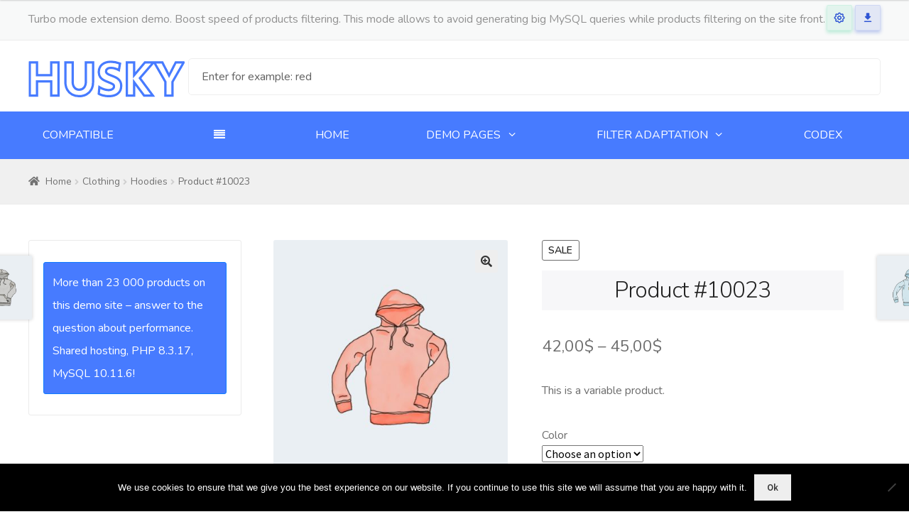

--- FILE ---
content_type: text/html; charset=UTF-8
request_url: https://turbo.products-filter.com/shop/clothing/hoodies/product-10023/
body_size: 44635
content:
<!doctype html>
<html lang="en-US">
    <head>
        <meta charset="UTF-8">
        <meta name="viewport" content="width=device-width, initial-scale=1">
        <link rel="profile" href="https://gmpg.org/xfn/11">
        <link rel="pingback" href="https://turbo.products-filter.com/xmlrpc.php">
        <link rel="icon" href="https://products-filter.com/favicon.png" type="image/x-icon">

        <title>Product #10023 &#8211; HUSKY Products Filter demo</title>
<meta name='robots' content='noindex, nofollow' />
	<style>img:is([sizes="auto" i], [sizes^="auto," i]) { contain-intrinsic-size: 3000px 1500px }</style>
	<link rel='dns-prefetch' href='//turbo.products-filter.com' />
<link rel='dns-prefetch' href='//fonts.googleapis.com' />
<link rel="alternate" type="application/rss+xml" title="HUSKY Products Filter demo &raquo; Feed" href="https://turbo.products-filter.com/feed/" />
<link rel="alternate" type="application/rss+xml" title="HUSKY Products Filter demo &raquo; Comments Feed" href="https://turbo.products-filter.com/comments/feed/" />
<link rel="alternate" type="application/rss+xml" title="HUSKY Products Filter demo &raquo; Product #10023 Comments Feed" href="https://turbo.products-filter.com/shop/clothing/hoodies/product-10023/feed/" />
<link rel='stylesheet' id='easy-autocomplete-css' href='https://turbo.products-filter.com/wp-content/plugins/woocommerce-products-filter/js/easy-autocomplete/easy-autocomplete.min.css?ver=3.3.7.1' media='all' />
<link rel='stylesheet' id='easy-autocomplete-theme-css' href='https://turbo.products-filter.com/wp-content/plugins/woocommerce-products-filter/js/easy-autocomplete/easy-autocomplete.themes.min.css?ver=3.3.7.1' media='all' />
<link rel='stylesheet' id='storefront-gutenberg-blocks-css' href='https://turbo.products-filter.com/wp-content/themes/storefront/assets/css/base/gutenberg-blocks.css?ver=4.6.1' media='all' />
<style id='storefront-gutenberg-blocks-inline-css'>

				.wp-block-button__link:not(.has-text-color) {
					color: #333333;
				}

				.wp-block-button__link:not(.has-text-color):hover,
				.wp-block-button__link:not(.has-text-color):focus,
				.wp-block-button__link:not(.has-text-color):active {
					color: #333333;
				}

				.wp-block-button__link:not(.has-background) {
					background-color: #eeeeee;
				}

				.wp-block-button__link:not(.has-background):hover,
				.wp-block-button__link:not(.has-background):focus,
				.wp-block-button__link:not(.has-background):active {
					border-color: #d5d5d5;
					background-color: #d5d5d5;
				}

				.wc-block-grid__products .wc-block-grid__product .wp-block-button__link {
					background-color: #eeeeee;
					border-color: #eeeeee;
					color: #333333;
				}

				.wp-block-quote footer,
				.wp-block-quote cite,
				.wp-block-quote__citation {
					color: #6d6d6d;
				}

				.wp-block-pullquote cite,
				.wp-block-pullquote footer,
				.wp-block-pullquote__citation {
					color: #6d6d6d;
				}

				.wp-block-image figcaption {
					color: #6d6d6d;
				}

				.wp-block-separator.is-style-dots::before {
					color: #333333;
				}

				.wp-block-file a.wp-block-file__button {
					color: #333333;
					background-color: #eeeeee;
					border-color: #eeeeee;
				}

				.wp-block-file a.wp-block-file__button:hover,
				.wp-block-file a.wp-block-file__button:focus,
				.wp-block-file a.wp-block-file__button:active {
					color: #333333;
					background-color: #d5d5d5;
				}

				.wp-block-code,
				.wp-block-preformatted pre {
					color: #6d6d6d;
				}

				.wp-block-table:not( .has-background ):not( .is-style-stripes ) tbody tr:nth-child(2n) td {
					background-color: #fdfdfd;
				}

				.wp-block-cover .wp-block-cover__inner-container h1:not(.has-text-color),
				.wp-block-cover .wp-block-cover__inner-container h2:not(.has-text-color),
				.wp-block-cover .wp-block-cover__inner-container h3:not(.has-text-color),
				.wp-block-cover .wp-block-cover__inner-container h4:not(.has-text-color),
				.wp-block-cover .wp-block-cover__inner-container h5:not(.has-text-color),
				.wp-block-cover .wp-block-cover__inner-container h6:not(.has-text-color) {
					color: #000000;
				}

				.wc-block-components-price-slider__range-input-progress,
				.rtl .wc-block-components-price-slider__range-input-progress {
					--range-color: #7f54b3;
				}

				/* Target only IE11 */
				@media all and (-ms-high-contrast: none), (-ms-high-contrast: active) {
					.wc-block-components-price-slider__range-input-progress {
						background: #7f54b3;
					}
				}

				.wc-block-components-button:not(.is-link) {
					background-color: #333333;
					color: #ffffff;
				}

				.wc-block-components-button:not(.is-link):hover,
				.wc-block-components-button:not(.is-link):focus,
				.wc-block-components-button:not(.is-link):active {
					background-color: #1a1a1a;
					color: #ffffff;
				}

				.wc-block-components-button:not(.is-link):disabled {
					background-color: #333333;
					color: #ffffff;
				}

				.wc-block-cart__submit-container {
					background-color: #ffffff;
				}

				.wc-block-cart__submit-container::before {
					color: rgba(220,220,220,0.5);
				}

				.wc-block-components-order-summary-item__quantity {
					background-color: #ffffff;
					border-color: #6d6d6d;
					box-shadow: 0 0 0 2px #ffffff;
					color: #6d6d6d;
				}
			
</style>
<link rel='stylesheet' id='cookie-notice-front-css' href='https://turbo.products-filter.com/wp-content/plugins/cookie-notice/css/front.min.css?ver=2.5.8' media='all' />
<link rel='stylesheet' id='woof-css' href='https://turbo.products-filter.com/wp-content/plugins/woocommerce-products-filter/css/front.css?ver=3.3.7.1' media='all' />
<style id='woof-inline-css'>

.woof_products_top_panel li span, .woof_products_top_panel2 li span{background: url(https://turbo.products-filter.com/wp-content/plugins/woocommerce-products-filter/img/delete.png);background-size: 14px 14px;background-repeat: no-repeat;background-position: right;}
.plainoverlay {
                        background-image: url('https://turbo.products-filter.com/wp-content/plugins/woocommerce-products-filter/img/overlay_bg.png');
                    }
.woof_edit_view{
                    display: none;
                }
.woof_price3_search_container{
    width: 100% !important;
    clear: both;
}

.woof_sid_auto_shortcode .woof_container_radio .woof_block_html_items,
.woof_sid_auto_shortcode .woof_container_checkbox .woof_block_html_items,
.woof_sid_auto_shortcode .woof_container_label .woof_block_html_items
{
    min-height: 160px;
    max-height: 160px;
    overflow: auto;
    padding: 0 0 0 7px;
}

.woof_sid_auto_shortcode .woof_container_color .woof_block_html_items,
.woof_sid_auto_shortcode .woof_container_image .woof_block_html_items,
.woof_sid_auto_shortcode .woof_container_select .woof_block_html_items,
.woof_sid_auto_shortcode .woof_container_slider .woof_block_html_items{
    min-height: 160px;
    max-height: 160px;
}

.woof_sid_auto_shortcode .woof_container_slider .woof_block_html_items{
    padding: 0 9px;
}

.woof_sid_auto_shortcode ul.woof_list.woof_list_label{
    margin-top: 9px !important;
}

.woof_sid_auto_shortcode .woof_checkbox_sales_container .woof_container_inner{
    padding-left: 20px;
}

.woof_sid_auto_shortcode .woof_author_search_container .woof_container_inner,
.woof_sid_auto_shortcode .woof_by_rating_container .woof_container_inner{
    padding-top: 23px;
}

button.woof_submit_search_form,
button.woof_reset_search_form{
    background: #6BBE92 !important;
    width: 100px;
    border: 0;
    padding: 10px 0;
    margin: 5px 0;
    text-align: center;
    color: #fff !important;
    font-weight: bold !important;
    transition: all .4s;
    font-size: 1.1em;
}

button.woof_submit_search_form:hover,
button.woof_reset_search_form:hover{
    color: #fff !important;
    background: #6ddE92 !important;
}

.woof_container h4{
    margin-bottom: 11px !important;
    font-size: 1.32em !important;
    background: #f2f3f5;
    padding: 11px 7px;
    color: #333;
    line-height: 1.12em !important;
    text-align: center;
    border-radius: 3px;
}

.woof_color_term{
   border-radius: 80px !important;
}
 
.woof_color_term:hover{
    border-color: #444;
    border-style: dotted;
}

/***************************************************/


.dd-container{
   z-index:3002;
}


.main-navigation li ul{
    z-index: 9999;
}

.widgettitle{
   margin-bottom: 7px;
}

.entry-content li, .comment-content li, .mu_register li{
  margin: 0;
}

.esg-sortbutton-wrapper, .esg-filterbutton{
   display:none !important;
}

.esg-grid-31-1-wrap{
   margin-bottom: 0 !important;
   padding-bottom: 0 !important;
}

.entry-content h4, .comment-content h4{
   font-size:1.5rem;
}


.woof_qt_add_filter_radio_product_cat{
   width: 100% !important;
}

.woof_qt_add_filter_select_locations, .woof_qt_add_filter_multiselect_pa_size{
   width: 47% !important;
}

.woof_quick_search_wraper_textinput{
   width: 62% !important;
}

.page-id-1121 .site-content, .page-id-1003 .site-content{
   width: 100% !important;
}

.woocommerce nav.woocommerce-pagination{
    z-index: 9999;
    margin-top: 45px;
    clear: both;
}

.woof_step .woof-found-results{
   display: none;
}

</style>
<link rel='stylesheet' id='chosen-drop-down-css' href='https://turbo.products-filter.com/wp-content/plugins/woocommerce-products-filter/js/chosen/chosen.min.css?ver=3.3.7.1' media='all' />
<link rel='stylesheet' id='plainoverlay-css' href='https://turbo.products-filter.com/wp-content/plugins/woocommerce-products-filter/css/plainoverlay.css?ver=3.3.7.1' media='all' />
<link rel='stylesheet' id='icheck-jquery-color-flat-css' href='https://turbo.products-filter.com/wp-content/plugins/woocommerce-products-filter/js/icheck/skins/flat/_all.css?ver=3.3.7.1' media='all' />
<link rel='stylesheet' id='icheck-jquery-color-square-css' href='https://turbo.products-filter.com/wp-content/plugins/woocommerce-products-filter/js/icheck/skins/square/_all.css?ver=3.3.7.1' media='all' />
<link rel='stylesheet' id='icheck-jquery-color-minimal-css' href='https://turbo.products-filter.com/wp-content/plugins/woocommerce-products-filter/js/icheck/skins/minimal/_all.css?ver=3.3.7.1' media='all' />
<link rel='stylesheet' id='woof_by_author_html_items-css' href='https://turbo.products-filter.com/wp-content/plugins/woocommerce-products-filter/ext/by_author/css/by_author.css?ver=3.3.7.1' media='all' />
<link rel='stylesheet' id='woof_by_backorder_html_items-css' href='https://turbo.products-filter.com/wp-content/plugins/woocommerce-products-filter/ext/by_backorder/css/by_backorder.css?ver=3.3.7.1' media='all' />
<link rel='stylesheet' id='woof_by_featured_html_items-css' href='https://turbo.products-filter.com/wp-content/plugins/woocommerce-products-filter/ext/by_featured/css/by_featured.css?ver=3.3.7.1' media='all' />
<link rel='stylesheet' id='woof_by_instock_html_items-css' href='https://turbo.products-filter.com/wp-content/plugins/woocommerce-products-filter/ext/by_instock/css/by_instock.css?ver=3.3.7.1' media='all' />
<link rel='stylesheet' id='woof_by_onsales_html_items-css' href='https://turbo.products-filter.com/wp-content/plugins/woocommerce-products-filter/ext/by_onsales/css/by_onsales.css?ver=3.3.7.1' media='all' />
<link rel='stylesheet' id='woof_by_sku_html_items-css' href='https://turbo.products-filter.com/wp-content/plugins/woocommerce-products-filter/ext/by_sku/css/by_sku.css?ver=3.3.7.1' media='all' />
<link rel='stylesheet' id='woof_by_text_html_items-css' href='https://turbo.products-filter.com/wp-content/plugins/woocommerce-products-filter/ext/by_text/assets/css/front.css?ver=3.3.7.1' media='all' />
<link rel='stylesheet' id='woof_color_html_items-css' href='https://turbo.products-filter.com/wp-content/plugins/woocommerce-products-filter/ext/color/css/html_types/color.css?ver=3.3.7.1' media='all' />
<link rel='stylesheet' id='woof_image_html_items-css' href='https://turbo.products-filter.com/wp-content/plugins/woocommerce-products-filter/ext/image/css/html_types/image.css?ver=3.3.7.1' media='all' />
<link rel='stylesheet' id='woof_label_html_items-css' href='https://turbo.products-filter.com/wp-content/plugins/woocommerce-products-filter/ext/label/css/html_types/label.css?ver=3.3.7.1' media='all' />
<link rel='stylesheet' id='woof_select_hierarchy_html_items-css' href='https://turbo.products-filter.com/wp-content/plugins/woocommerce-products-filter/ext/select_hierarchy/css/html_types/select_hierarchy.css?ver=3.3.7.1' media='all' />
<link rel='stylesheet' id='woof_select_radio_check_html_items-css' href='https://turbo.products-filter.com/wp-content/plugins/woocommerce-products-filter/ext/select_radio_check/css/html_types/select_radio_check.css?ver=3.3.7.1' media='all' />
<link rel='stylesheet' id='woof_slider_html_items-css' href='https://turbo.products-filter.com/wp-content/plugins/woocommerce-products-filter/ext/slider/css/html_types/slider.css?ver=3.3.7.1' media='all' />
<link rel='stylesheet' id='woof_sd_html_items_checkbox-css' href='https://turbo.products-filter.com/wp-content/plugins/woocommerce-products-filter/ext/smart_designer/css/elements/checkbox.css?ver=3.3.7.1' media='all' />
<link rel='stylesheet' id='woof_sd_html_items_radio-css' href='https://turbo.products-filter.com/wp-content/plugins/woocommerce-products-filter/ext/smart_designer/css/elements/radio.css?ver=3.3.7.1' media='all' />
<link rel='stylesheet' id='woof_sd_html_items_switcher-css' href='https://turbo.products-filter.com/wp-content/plugins/woocommerce-products-filter/ext/smart_designer/css/elements/switcher.css?ver=3.3.7.1' media='all' />
<link rel='stylesheet' id='woof_sd_html_items_color-css' href='https://turbo.products-filter.com/wp-content/plugins/woocommerce-products-filter/ext/smart_designer/css/elements/color.css?ver=3.3.7.1' media='all' />
<link rel='stylesheet' id='woof_sd_html_items_tooltip-css' href='https://turbo.products-filter.com/wp-content/plugins/woocommerce-products-filter/ext/smart_designer/css/tooltip.css?ver=3.3.7.1' media='all' />
<link rel='stylesheet' id='woof_sd_html_items_front-css' href='https://turbo.products-filter.com/wp-content/plugins/woocommerce-products-filter/ext/smart_designer/css/front.css?ver=3.3.7.1' media='all' />
<link rel='stylesheet' id='woof_turbo_mode_html_items-css' href='https://turbo.products-filter.com/wp-content/plugins/woocommerce-products-filter/ext/turbo_mode/css/turbo_mode.css?ver=3.3.7.1' media='all' />
<link rel='stylesheet' id='woof-switcher23-css' href='https://turbo.products-filter.com/wp-content/plugins/woocommerce-products-filter/css/switcher.css?ver=3.3.7.1' media='all' />
<link rel='stylesheet' id='photoswipe-css' href='https://turbo.products-filter.com/wp-content/plugins/woocommerce/assets/css/photoswipe/photoswipe.min.css?ver=10.3.5' media='all' />
<link rel='stylesheet' id='photoswipe-default-skin-css' href='https://turbo.products-filter.com/wp-content/plugins/woocommerce/assets/css/photoswipe/default-skin/default-skin.min.css?ver=10.3.5' media='all' />
<style id='woocommerce-inline-inline-css'>
.woocommerce form .form-row .required { visibility: visible; }
</style>
<link rel='stylesheet' id='brands-styles-css' href='https://turbo.products-filter.com/wp-content/plugins/woocommerce/assets/css/brands.css?ver=10.3.5' media='all' />
<link rel='stylesheet' id='storefront-style-css' href='https://turbo.products-filter.com/wp-content/themes/storefront/style.css?ver=4.6.1' media='all' />
<style id='storefront-style-inline-css'>

			.main-navigation ul li a,
			.site-title a,
			ul.menu li a,
			.site-branding h1 a,
			button.menu-toggle,
			button.menu-toggle:hover,
			.handheld-navigation .dropdown-toggle {
				color: #333333;
			}

			button.menu-toggle,
			button.menu-toggle:hover {
				border-color: #333333;
			}

			.main-navigation ul li a:hover,
			.main-navigation ul li:hover > a,
			.site-title a:hover,
			.site-header ul.menu li.current-menu-item > a {
				color: #747474;
			}

			table:not( .has-background ) th {
				background-color: #f8f8f8;
			}

			table:not( .has-background ) tbody td {
				background-color: #fdfdfd;
			}

			table:not( .has-background ) tbody tr:nth-child(2n) td,
			fieldset,
			fieldset legend {
				background-color: #fbfbfb;
			}

			.site-header,
			.secondary-navigation ul ul,
			.main-navigation ul.menu > li.menu-item-has-children:after,
			.secondary-navigation ul.menu ul,
			.storefront-handheld-footer-bar,
			.storefront-handheld-footer-bar ul li > a,
			.storefront-handheld-footer-bar ul li.search .site-search,
			button.menu-toggle,
			button.menu-toggle:hover {
				background-color: #ffffff;
			}

			p.site-description,
			.site-header,
			.storefront-handheld-footer-bar {
				color: #404040;
			}

			button.menu-toggle:after,
			button.menu-toggle:before,
			button.menu-toggle span:before {
				background-color: #333333;
			}

			h1, h2, h3, h4, h5, h6, .wc-block-grid__product-title {
				color: #333333;
			}

			.widget h1 {
				border-bottom-color: #333333;
			}

			body,
			.secondary-navigation a {
				color: #6d6d6d;
			}

			.widget-area .widget a,
			.hentry .entry-header .posted-on a,
			.hentry .entry-header .post-author a,
			.hentry .entry-header .post-comments a,
			.hentry .entry-header .byline a {
				color: #727272;
			}

			a {
				color: #7f54b3;
			}

			a:focus,
			button:focus,
			.button.alt:focus,
			input:focus,
			textarea:focus,
			input[type="button"]:focus,
			input[type="reset"]:focus,
			input[type="submit"]:focus,
			input[type="email"]:focus,
			input[type="tel"]:focus,
			input[type="url"]:focus,
			input[type="password"]:focus,
			input[type="search"]:focus {
				outline-color: #7f54b3;
			}

			button, input[type="button"], input[type="reset"], input[type="submit"], .button, .widget a.button {
				background-color: #eeeeee;
				border-color: #eeeeee;
				color: #333333;
			}

			button:hover, input[type="button"]:hover, input[type="reset"]:hover, input[type="submit"]:hover, .button:hover, .widget a.button:hover {
				background-color: #d5d5d5;
				border-color: #d5d5d5;
				color: #333333;
			}

			button.alt, input[type="button"].alt, input[type="reset"].alt, input[type="submit"].alt, .button.alt, .widget-area .widget a.button.alt {
				background-color: #333333;
				border-color: #333333;
				color: #ffffff;
			}

			button.alt:hover, input[type="button"].alt:hover, input[type="reset"].alt:hover, input[type="submit"].alt:hover, .button.alt:hover, .widget-area .widget a.button.alt:hover {
				background-color: #1a1a1a;
				border-color: #1a1a1a;
				color: #ffffff;
			}

			.pagination .page-numbers li .page-numbers.current {
				background-color: #e6e6e6;
				color: #636363;
			}

			#comments .comment-list .comment-content .comment-text {
				background-color: #f8f8f8;
			}

			.site-footer {
				background-color: #f0f0f0;
				color: #6d6d6d;
			}

			.site-footer a:not(.button):not(.components-button) {
				color: #333333;
			}

			.site-footer .storefront-handheld-footer-bar a:not(.button):not(.components-button) {
				color: #333333;
			}

			.site-footer h1, .site-footer h2, .site-footer h3, .site-footer h4, .site-footer h5, .site-footer h6, .site-footer .widget .widget-title, .site-footer .widget .widgettitle {
				color: #333333;
			}

			.page-template-template-homepage.has-post-thumbnail .type-page.has-post-thumbnail .entry-title {
				color: #000000;
			}

			.page-template-template-homepage.has-post-thumbnail .type-page.has-post-thumbnail .entry-content {
				color: #000000;
			}

			@media screen and ( min-width: 768px ) {
				.secondary-navigation ul.menu a:hover {
					color: #595959;
				}

				.secondary-navigation ul.menu a {
					color: #404040;
				}

				.main-navigation ul.menu ul.sub-menu,
				.main-navigation ul.nav-menu ul.children {
					background-color: #f0f0f0;
				}

				.site-header {
					border-bottom-color: #f0f0f0;
				}
			}
</style>
<link rel='stylesheet' id='storefront-icons-css' href='https://turbo.products-filter.com/wp-content/themes/storefront/assets/css/base/icons.css?ver=4.6.1' media='all' />
<link rel='stylesheet' id='storefront-fonts-css' href='https://fonts.googleapis.com/css?family=Source+Sans+Pro%3A400%2C300%2C300italic%2C400italic%2C600%2C700%2C900&#038;subset=latin%2Clatin-ext&#038;ver=4.6.1' media='all' />
<link rel='stylesheet' id='storefront-woocommerce-style-css' href='https://turbo.products-filter.com/wp-content/themes/storefront/assets/css/woocommerce/woocommerce.css?ver=4.6.1' media='all' />
<style id='storefront-woocommerce-style-inline-css'>
@font-face {
				font-family: star;
				src: url(https://turbo.products-filter.com/wp-content/plugins/woocommerce/assets/fonts/star.eot);
				src:
					url(https://turbo.products-filter.com/wp-content/plugins/woocommerce/assets/fonts/star.eot?#iefix) format("embedded-opentype"),
					url(https://turbo.products-filter.com/wp-content/plugins/woocommerce/assets/fonts/star.woff) format("woff"),
					url(https://turbo.products-filter.com/wp-content/plugins/woocommerce/assets/fonts/star.ttf) format("truetype"),
					url(https://turbo.products-filter.com/wp-content/plugins/woocommerce/assets/fonts/star.svg#star) format("svg");
				font-weight: 400;
				font-style: normal;
			}
			@font-face {
				font-family: WooCommerce;
				src: url(https://turbo.products-filter.com/wp-content/plugins/woocommerce/assets/fonts/WooCommerce.eot);
				src:
					url(https://turbo.products-filter.com/wp-content/plugins/woocommerce/assets/fonts/WooCommerce.eot?#iefix) format("embedded-opentype"),
					url(https://turbo.products-filter.com/wp-content/plugins/woocommerce/assets/fonts/WooCommerce.woff) format("woff"),
					url(https://turbo.products-filter.com/wp-content/plugins/woocommerce/assets/fonts/WooCommerce.ttf) format("truetype"),
					url(https://turbo.products-filter.com/wp-content/plugins/woocommerce/assets/fonts/WooCommerce.svg#WooCommerce) format("svg");
				font-weight: 400;
				font-style: normal;
			}

			a.cart-contents,
			.site-header-cart .widget_shopping_cart a {
				color: #333333;
			}

			a.cart-contents:hover,
			.site-header-cart .widget_shopping_cart a:hover,
			.site-header-cart:hover > li > a {
				color: #747474;
			}

			table.cart td.product-remove,
			table.cart td.actions {
				border-top-color: #ffffff;
			}

			.storefront-handheld-footer-bar ul li.cart .count {
				background-color: #333333;
				color: #ffffff;
				border-color: #ffffff;
			}

			.woocommerce-tabs ul.tabs li.active a,
			ul.products li.product .price,
			.onsale,
			.wc-block-grid__product-onsale,
			.widget_search form:before,
			.widget_product_search form:before {
				color: #6d6d6d;
			}

			.woocommerce-breadcrumb a,
			a.woocommerce-review-link,
			.product_meta a {
				color: #727272;
			}

			.wc-block-grid__product-onsale,
			.onsale {
				border-color: #6d6d6d;
			}

			.star-rating span:before,
			.quantity .plus, .quantity .minus,
			p.stars a:hover:after,
			p.stars a:after,
			.star-rating span:before,
			#payment .payment_methods li input[type=radio]:first-child:checked+label:before {
				color: #7f54b3;
			}

			.widget_price_filter .ui-slider .ui-slider-range,
			.widget_price_filter .ui-slider .ui-slider-handle {
				background-color: #7f54b3;
			}

			.order_details {
				background-color: #f8f8f8;
			}

			.order_details > li {
				border-bottom: 1px dotted #e3e3e3;
			}

			.order_details:before,
			.order_details:after {
				background: -webkit-linear-gradient(transparent 0,transparent 0),-webkit-linear-gradient(135deg,#f8f8f8 33.33%,transparent 33.33%),-webkit-linear-gradient(45deg,#f8f8f8 33.33%,transparent 33.33%)
			}

			#order_review {
				background-color: #ffffff;
			}

			#payment .payment_methods > li .payment_box,
			#payment .place-order {
				background-color: #fafafa;
			}

			#payment .payment_methods > li:not(.woocommerce-notice) {
				background-color: #f5f5f5;
			}

			#payment .payment_methods > li:not(.woocommerce-notice):hover {
				background-color: #f0f0f0;
			}

			.woocommerce-pagination .page-numbers li .page-numbers.current {
				background-color: #e6e6e6;
				color: #636363;
			}

			.wc-block-grid__product-onsale,
			.onsale,
			.woocommerce-pagination .page-numbers li .page-numbers:not(.current) {
				color: #6d6d6d;
			}

			p.stars a:before,
			p.stars a:hover~a:before,
			p.stars.selected a.active~a:before {
				color: #6d6d6d;
			}

			p.stars.selected a.active:before,
			p.stars:hover a:before,
			p.stars.selected a:not(.active):before,
			p.stars.selected a.active:before {
				color: #7f54b3;
			}

			.single-product div.product .woocommerce-product-gallery .woocommerce-product-gallery__trigger {
				background-color: #eeeeee;
				color: #333333;
			}

			.single-product div.product .woocommerce-product-gallery .woocommerce-product-gallery__trigger:hover {
				background-color: #d5d5d5;
				border-color: #d5d5d5;
				color: #333333;
			}

			.button.added_to_cart:focus,
			.button.wc-forward:focus {
				outline-color: #7f54b3;
			}

			.added_to_cart,
			.site-header-cart .widget_shopping_cart a.button,
			.wc-block-grid__products .wc-block-grid__product .wp-block-button__link {
				background-color: #eeeeee;
				border-color: #eeeeee;
				color: #333333;
			}

			.added_to_cart:hover,
			.site-header-cart .widget_shopping_cart a.button:hover,
			.wc-block-grid__products .wc-block-grid__product .wp-block-button__link:hover {
				background-color: #d5d5d5;
				border-color: #d5d5d5;
				color: #333333;
			}

			.added_to_cart.alt, .added_to_cart, .widget a.button.checkout {
				background-color: #333333;
				border-color: #333333;
				color: #ffffff;
			}

			.added_to_cart.alt:hover, .added_to_cart:hover, .widget a.button.checkout:hover {
				background-color: #1a1a1a;
				border-color: #1a1a1a;
				color: #ffffff;
			}

			.button.loading {
				color: #eeeeee;
			}

			.button.loading:hover {
				background-color: #eeeeee;
			}

			.button.loading:after {
				color: #333333;
			}

			@media screen and ( min-width: 768px ) {
				.site-header-cart .widget_shopping_cart,
				.site-header .product_list_widget li .quantity {
					color: #404040;
				}

				.site-header-cart .widget_shopping_cart .buttons,
				.site-header-cart .widget_shopping_cart .total {
					background-color: #f5f5f5;
				}

				.site-header-cart .widget_shopping_cart {
					background-color: #f0f0f0;
				}
			}
				.storefront-product-pagination a {
					color: #6d6d6d;
					background-color: #ffffff;
				}
				.storefront-sticky-add-to-cart {
					color: #6d6d6d;
					background-color: #ffffff;
				}

				.storefront-sticky-add-to-cart a:not(.button) {
					color: #333333;
				}
</style>
<link rel='stylesheet' id='storefront-child-style-css' href='https://turbo.products-filter.com/wp-content/themes/storefront-child/style.css?ver=1.0.0' media='all' />
<link rel='stylesheet' id='storefront-custom-css-css' href='https://turbo.products-filter.com/wp-content/themes/storefront-child/css/customstyle.css?ver=1.0' media='all' />
<link rel='stylesheet' id='storefront-style-css-css' href='https://turbo.products-filter.com/wp-content/themes/storefront-child/style.css?ver=1.0' media='all' />
<link rel='stylesheet' id='storefront-fonts-css-css' href='https://turbo.products-filter.com/wp-content/themes/storefront-child/css/fontello.css?ver=6.8.3' media='all' />
<link rel='stylesheet' id='storefront-bages-css-css' href='https://turbo.products-filter.com/wp-content/themes/storefront-child/css/bages.css?ver=1.0' media='all' />
<link rel='stylesheet' id='storefront-woocommerce-brands-style-css' href='https://turbo.products-filter.com/wp-content/themes/storefront/assets/css/woocommerce/extensions/brands.css?ver=4.6.1' media='all' />
<script src="https://turbo.products-filter.com/wp-includes/js/jquery/jquery.min.js?ver=3.7.1" id="jquery-core-js"></script>
<script src="https://turbo.products-filter.com/wp-includes/js/jquery/jquery-migrate.min.js?ver=3.4.1" id="jquery-migrate-js"></script>
<script src="https://turbo.products-filter.com/wp-content/plugins/woocommerce-products-filter/js/easy-autocomplete/jquery.easy-autocomplete.min.js?ver=3.3.7.1" id="easy-autocomplete-js"></script>
<script id="woof-husky-js-extra">
var woof_husky_txt = {"ajax_url":"https:\/\/turbo.products-filter.com\/wp-admin\/admin-ajax.php","plugin_uri":"https:\/\/turbo.products-filter.com\/wp-content\/plugins\/woocommerce-products-filter\/ext\/by_text\/","loader":"https:\/\/turbo.products-filter.com\/wp-content\/plugins\/woocommerce-products-filter\/ext\/by_text\/assets\/img\/ajax-loader.gif","not_found":"Nothing found!","prev":"Prev","next":"Next","site_link":"https:\/\/turbo.products-filter.com","default_data":{"placeholder":"Enter for example: red","behavior":"title","search_by_full_word":"1","autocomplete":1,"how_to_open_links":"0","taxonomy_compatibility":"0","sku_compatibility":"0","custom_fields":"","search_desc_variant":"0","view_text_length":"10","min_symbols":"3","max_posts":"10","image":"","notes_for_customer":"","template":"","max_open_height":"300","page":0}};
</script>
<script src="https://turbo.products-filter.com/wp-content/plugins/woocommerce-products-filter/ext/by_text/assets/js/husky.js?ver=3.3.7.1" id="woof-husky-js"></script>
<script id="cookie-notice-front-js-before">
var cnArgs = {"ajaxUrl":"https:\/\/turbo.products-filter.com\/wp-admin\/admin-ajax.php","nonce":"078c5dfb13","hideEffect":"fade","position":"bottom","onScroll":false,"onScrollOffset":100,"onClick":false,"cookieName":"cookie_notice_accepted","cookieTime":2592000,"cookieTimeRejected":2592000,"globalCookie":false,"redirection":false,"cache":false,"revokeCookies":false,"revokeCookiesOpt":"automatic"};
</script>
<script src="https://turbo.products-filter.com/wp-content/plugins/cookie-notice/js/front.min.js?ver=2.5.8" id="cookie-notice-front-js"></script>
<script src="https://turbo.products-filter.com/wp-content/plugins/woocommerce/assets/js/jquery-blockui/jquery.blockUI.min.js?ver=2.7.0-wc.10.3.5" id="wc-jquery-blockui-js" defer data-wp-strategy="defer"></script>
<script id="wc-add-to-cart-js-extra">
var wc_add_to_cart_params = {"ajax_url":"\/wp-admin\/admin-ajax.php","wc_ajax_url":"\/?wc-ajax=%%endpoint%%","i18n_view_cart":"View cart","cart_url":"https:\/\/turbo.products-filter.com\/cart\/","is_cart":"","cart_redirect_after_add":"no"};
</script>
<script src="https://turbo.products-filter.com/wp-content/plugins/woocommerce/assets/js/frontend/add-to-cart.min.js?ver=10.3.5" id="wc-add-to-cart-js" defer data-wp-strategy="defer"></script>
<script src="https://turbo.products-filter.com/wp-content/plugins/woocommerce/assets/js/zoom/jquery.zoom.min.js?ver=1.7.21-wc.10.3.5" id="wc-zoom-js" defer data-wp-strategy="defer"></script>
<script src="https://turbo.products-filter.com/wp-content/plugins/woocommerce/assets/js/flexslider/jquery.flexslider.min.js?ver=2.7.2-wc.10.3.5" id="wc-flexslider-js" defer data-wp-strategy="defer"></script>
<script src="https://turbo.products-filter.com/wp-content/plugins/woocommerce/assets/js/photoswipe/photoswipe.min.js?ver=4.1.1-wc.10.3.5" id="wc-photoswipe-js" defer data-wp-strategy="defer"></script>
<script src="https://turbo.products-filter.com/wp-content/plugins/woocommerce/assets/js/photoswipe/photoswipe-ui-default.min.js?ver=4.1.1-wc.10.3.5" id="wc-photoswipe-ui-default-js" defer data-wp-strategy="defer"></script>
<script id="wc-single-product-js-extra">
var wc_single_product_params = {"i18n_required_rating_text":"Please select a rating","i18n_rating_options":["1 of 5 stars","2 of 5 stars","3 of 5 stars","4 of 5 stars","5 of 5 stars"],"i18n_product_gallery_trigger_text":"View full-screen image gallery","review_rating_required":"yes","flexslider":{"rtl":false,"animation":"slide","smoothHeight":true,"directionNav":false,"controlNav":"thumbnails","slideshow":false,"animationSpeed":500,"animationLoop":false,"allowOneSlide":false},"zoom_enabled":"1","zoom_options":[],"photoswipe_enabled":"1","photoswipe_options":{"shareEl":false,"closeOnScroll":false,"history":false,"hideAnimationDuration":0,"showAnimationDuration":0},"flexslider_enabled":"1"};
</script>
<script src="https://turbo.products-filter.com/wp-content/plugins/woocommerce/assets/js/frontend/single-product.min.js?ver=10.3.5" id="wc-single-product-js" defer data-wp-strategy="defer"></script>
<script src="https://turbo.products-filter.com/wp-content/plugins/woocommerce/assets/js/js-cookie/js.cookie.min.js?ver=2.1.4-wc.10.3.5" id="wc-js-cookie-js" defer data-wp-strategy="defer"></script>
<script id="woocommerce-js-extra">
var woocommerce_params = {"ajax_url":"\/wp-admin\/admin-ajax.php","wc_ajax_url":"\/?wc-ajax=%%endpoint%%","i18n_password_show":"Show password","i18n_password_hide":"Hide password"};
</script>
<script src="https://turbo.products-filter.com/wp-content/plugins/woocommerce/assets/js/frontend/woocommerce.min.js?ver=10.3.5" id="woocommerce-js" defer data-wp-strategy="defer"></script>
<script src="https://turbo.products-filter.com/wp-content/themes/storefront-child/js/myscripts.js?ver=1.0" id="my-custom-scripts-js"></script>
<link rel="https://api.w.org/" href="https://turbo.products-filter.com/wp-json/" /><link rel="alternate" title="JSON" type="application/json" href="https://turbo.products-filter.com/wp-json/wp/v2/product/10023" /><link rel="EditURI" type="application/rsd+xml" title="RSD" href="https://turbo.products-filter.com/xmlrpc.php?rsd" />
<meta name="generator" content="WordPress 6.8.3" />
<meta name="generator" content="WooCommerce 10.3.5" />
<link rel='shortlink' href='https://turbo.products-filter.com/?p=10023' />
	<noscript><style>.woocommerce-product-gallery{ opacity: 1 !important; }</style></noscript>
	    </head>

    <body class="wp-singular product-template-default single single-product postid-10023 wp-embed-responsive wp-theme-storefront wp-child-theme-storefront-child theme-storefront cookies-not-set woocommerce woocommerce-page woocommerce-no-js storefront-align-wide right-sidebar woocommerce-active">

        
        
        <div id="page" class="hfeed site">
            
            <header id="masthead" class="new-site-header" style="">

                <div class="head-topbar">
                    <div class="container">
                        <div class="head-topbar-address">Turbo mode extension demo. Boost speed of products filtering. This mode allows to avoid generating big MySQL queries while products filtering on the site front.</div>	
                        <div class="head-topbar-myaccount">
                            

<a href="https://pluginus.net/support/forum/woof-woocommerce-products-filter/" class="btn btn-icon btn-success">
    <svg><use xlink:href="/wp-content/themes/storefront-child/sprite.svg#cog"></use></svg>
</a>&nbsp;<a href="https://products-filter.com/downloads" class="btn btn-icon">
    <svg><use xlink:href="/wp-content/themes/storefront-child/sprite.svg#download"></use></svg>
</a>

                        </div>
                    </div>	
                </div>
                <div class="head-middlesection">
                    <div class="container">
                        <div class="head-sitelogo">
                            <a href="https://turbo.products-filter.com"><img src="https://turbo.products-filter.com/wp-content/themes/storefront-child/logo.svg" alt="logo"></a>
                        </div>
                        <div style="width: 5px;"></div>
                        <div class="head-search">
                            <div data-css-class="woof_text_search_container" class="woof_text_search_container woof_container woof_container_woof_text  woof_fs_by_text ">
    <div class="woof_container_overlay_item"></div>
    <div class="woof_container_inner">
        <a href="javascript:void(0);"  class="woof_text_search_go" rel=nofollow ></a>
        <label class="woof_wcga_label_hide" for="woof_txt_search69296775148f8">Text search</label>
                <input type="search" class="woof_husky_txt-input" id="woof_txt_search69296775148f8"
         placeholder =" Enter for example: red"
                        data-behavior="title" data-search_by_full_word="1" data-autocomplete="1" data-how_to_open_links="0" data-taxonomy_compatibility="0" data-sku_compatibility="0" data-custom_fields="" data-search_desc_variant="0" data-view_text_length="10" data-min_symbols="3" data-max_posts="10" data-image="" data-template="" data-max_open_height="300" data-page="0"			   
               value="" autocomplete="off" />

           		
		<input type="hidden" class="woof_text_search_nonce" value="db30b36508">
	</div>
</div>                        </div>
                        <div class="head-cart head-cart-2">
                            <i class="demo-icon icon-menu21313" id="mobile-menu-trigger"></i>
                            &nbsp;
                                                        <!-- <i class="demo-icon icon-search"  id="search-form-trigger"> </i> -->
                            
                            <!-- <a href="https://pluginus.net/support/forum/woof-woocommerce-products-filter/"><i class="demo-icon uil uil-cog"> </i></a> -->
                            <!-- <a href="https://products-filter.com/downloads"><i class="demo-icon icon-shopping-bag"> </i></a> -->
                        </div>				
                    </div>
                </div>
                <div id="head-menubar-line" class="head-menubar">
                    <div class="container">
                        <div class="head-sitelogo only-if-sticky">
                            <a href="https://turbo.products-filter.com"><img src="https://turbo.products-filter.com/wp-content/themes/storefront-child/logo.svg" alt="logo"></a>
                        </div>
                        <div class="headermenucol-1 hide-if-sticky">
                            <div class="catemenu-toggler">
    <span>Compatible</span> 
    <i id="catmenutogglebutton" class="demo-icon icon-align-justify"> </i>
</div>
<div  id="catemenu" class="catemenu catmenu-hidden">
    <ul>
        <li><a href="https://demo.products-filter.com/demonstration-of-woot-and-woof-compatibility"><i class="uil uil-thumbs-up"></i>WOOT</a></li>
        <li><a href="https://demo.products-filter.com/taxonomy-chain-menu"><i class="uil uil-thumbs-up"></i>Taxonomy Chain Menu</a></li>
        <li><a href="https://demo.products-filter.com/elementor"><i class="uil uil-thumbs-up"></i>Elementor</a>

        </li>
        <li><a href="https://demo.products-filter.com/wpbakery-page-builder"><i class="uil uil-thumbs-up"></i>WP Bakery Page Builder (Visual Composer)</a></li>
        <li style="padding: 23px 12px 0 12px;"><a href="https://products-filter.com/make-page-builders-and-custom-template-filterable/" target="_blank" class="btn"><i class="uil uil-cog"></i>Make page builders and custom template filterable</a></li>



        <!-- <li id="morecategories" class="openmorecategories makevisible"><a>+ More categories</a></li> -->
        <!-- <li id="lesscategories" class="openlesscategories"><a>- Less Categories</a></li> -->
    </ul>
</div>                        </div>
                        <div class="headermenucol-2">    
                            <ul id="headmenu3" class="headmenu3 mymegamenu">
    <li>
        <a href="https://turbo.products-filter.com">Home</a>
        <i class="has-children"></i>
    </li>


    <li>
        <a href="javascript: void(0);">Demo pages</a>
        <i class="has-children icon-angle-down"></i>
        <ul class="dropdown2lvl megamenu-3col">
            <li>
                <a>Сreatively</a>
                <ul>

                    <li><a href="https://demo.products-filter.com/working-with-hierarchy-drop-down"><i class="uil uil-sitemap"></i>Hierarchy drop-down</a></li>
                    <li><a href="https://demo.products-filter.com/clothing-by-color-only"><i class="uil uil-palette"></i>Color</a></li>
                    <li><a href="https://demo.products-filter.com/all-by-images-only"><i class="uil uil-picture"></i>Images</a></li>
                    <li><a href="https://demo.products-filter.com/products-by-width-height-length-weight"><i class="uil uil-ruler"></i>Width, height, length, weight</a></li>
                    <li><a href="https://demo.products-filter.com/quick-search"><i class="uil uil-search-plus"></i>Quick Search</a></li>

                </ul>
            </li>
            <li><a>Reach</a>
                <ul>
                    <li><a href="https://demo.products-filter.com/hidden-search-form"><i class="uil uil-eye-slash"></i>Hidden search form</a></li>
                    <li><a href="https://demo.products-filter.com/step-by-step-filter-1"><i class="uil uil-skip-forward"></i>Step by step filter 1</a></li>
                    <li><a href="https://demo.products-filter.com/step-by-step-filter-2"><i class="uil uil-skip-forward"></i>Step by step filter 2</a></li>
                    <li><a href="https://demo.products-filter.com/taxonomy-range-slider"><i class="uil uil-arrows-merge"></i>Taxonomy range slider</a></li>
                    <li><a href="https://demo.products-filter.com/slideout"><i class="uil uil-fidget-spinner"></i>Slideout</a></li>
                    <li><a href="https://demo.products-filter.com/woof-not-widget"><i class="uil uil-eye-slash"></i>WOOF not-widget</a></li>
                </ul>
            </li>
            <li><a>More</a>
                <ul>
                    <!-- <li><a href="https://demo.products-filter.com/ajax-products-filter"><i class="uil uil-filter"></i>AJAX products filter</a></li> -->
                    <li><a href="https://demo.products-filter.com/custom-template-and-search-form-as-1-button"><i class="uil uil-file-redo-alt"></i>Custom template and search form as 1 button</a></li>
                    <li><a href="https://demo.products-filter.com/template-extension"><i class="uil uil-file-search-alt"></i>Template extension + HIDDEN search form</a></li>
                    <li><a href="https://demo.products-filter.com/spring-spain-clothes-xxl-size"><i class="uil uil-megaphone"></i>Custom marketing link</a></li>
                    <li><a href="https://demo.products-filter.com/ajax-search-for-woocommerce"><i class="uil uil-game-structure"></i>WOOT Ajax Search</a></li>
                    <li><a href="https://demo.products-filter.com/taxonomy-chain-menu"><i class="uil uil-slider-h-range"></i>Taxonomy Chain Menu</a></li>
                </ul>
            </li>

        </ul>
    </li>



    <li>
        <a href="javascript: void(0);">Filter adaptation</a>
        <i class="has-children icon-angle-down"></i>
        <ul class="dropdown2lvl megamenu-3col">
            <li>
                <a>Dynamic recount in work</a>
                <ul>
                    <li><a href="https://turbo.products-filter.com/product-category/clothing"><i class="uil uil-arrow-right"></i>Level 1: Clothes</a></li>
                    <li><a href="https://turbo.products-filter.com/product-category/clothing/man"><i class="uil uil-arrow-right"></i>Level 2: Man clothes</a></li>
                    <li><a href="https://turbo.products-filter.com/product-category/clothing/man/pullover"><i class="uil uil-arrow-right"></i>Level 3: Man Pullover</a></li>
                </ul>
            </li>
        </ul>

    </li>



    <li><a href="https://products-filter.com/codex/" target="_blank">Codex</a></li>
</ul>

                            <div  id="mobile-menu" class="mobile-menu">
    <i id="mobimenuclosebutton" class="mobimenuclosebutton demo-icon icon-cancel"></i>
    <ul class="level-1">
        <li><a href="/">Home</a></li>
        <li><a href="javascript: document.getElementById('mobilemenutoggler-1-1').click(); void(0);">Demo pages</a>        
            <input type="checkbox" id="mobilemenutoggler-1-1" />
            <label for="mobilemenutoggler-1-1" >
                <i class="has-children icon-angle-right"></i>
            </label>
            <ul class="level-2">
                <li><a href="javascript: document.getElementById('mobilemenutoggler-2-1').click(); void(0);">Сreatively</a>
                    <input type="checkbox" id="mobilemenutoggler-2-1" class="mobile-submenu-toggler"/>
                    <label for="mobilemenutoggler-2-1" >
                        <i class="has-children icon-angle-right"></i>
                    </label>
                    <ul class="level-3">
                        <li><a href="https://demo.products-filter.com/working-with-hierarchy-drop-down"><i class="uil uil-sitemap"></i>Hierarchy drop-down</a></li>
                        <li><a href="https://demo.products-filter.com/clothing-by-color-only"><i class="uil uil-palette"></i>Color</a></li>
                        <li><a href="https://demo.products-filter.com/all-by-images-only"><i class="uil uil-picture"></i>Images</a></li>
                        <li><a href="https://demo.products-filter.com/products-by-width-height-length-weight"><i class="uil uil-ruler"></i>Width, height, length, weight</a></li>
                        <li><a href="https://demo.products-filter.com/quick-search"><i class="uil uil-search-plus"></i>Quick Search</a></li>

                    </ul>
                </li>
                <li><a href="javascript: document.getElementById('mobilemenutoggler-2-2').click(); void(0);">Reach</a>
                    <input type="checkbox" id="mobilemenutoggler-2-2" />
                    <label for="mobilemenutoggler-2-2" >
                        <i class="has-children icon-angle-right"></i>
                    </label>
                    <ul class="level-3">
                        <li><a href="https://demo.products-filter.com/hidden-search-form"><i class="uil uil-eye-slash"></i>Hidden search form</a></li>
                        <li><a href="https://demo.products-filter.com/step-by-step-filter-1"><i class="uil uil-skip-forward"></i>Step by step filter 1</a></li>
                        <li><a href="https://demo.products-filter.com/step-by-step-filter-2"><i class="uil uil-skip-forward"></i>Step by step filter 2</a></li>
                        <li><a href="https://demo.products-filter.com/taxonomy-range-slider"><i class="uil uil-arrows-merge"></i>Taxonomy range slider</a></li>
                        <li><a href="https://demo.products-filter.com/slideout"><i class="uil uil-fidget-spinner"></i>Slideout</a></li>
                        <li><a href="https://demo.products-filter.com/woof-not-widget"><i class="uil uil-eye-slash"></i>WOOF not-widget</a></li>
                    </ul>
                </li>
                <li><a href="javascript: document.getElementById('mobilemenutoggler-2-3').click(); void(0);">More</a>
                    <input type="checkbox" id="mobilemenutoggler-2-3" />
                    <label for="mobilemenutoggler-2-3" >
                        <i class="has-children icon-angle-right"></i>
                    </label>                
                    <ul class="level-3">
                        <li><a href="https://demo.products-filter.com/spring-spain-clothes-xxl-size"><i class="uil uil-megaphone"></i>Custom marketing link</a></li>
                        <li><a href="https://demo.products-filter.com/ajax-search-for-woocommerce"><i class="uil uil-game-structure"></i>WOOT Ajax Search</a></li>
                        <li><a href="https://demo.products-filter.com/taxonomy-chain-menu"><i class="uil uil-slider-h-range"></i>Taxonomy Chain Menu</a></li>
                    </ul>
                </li>
            </ul>
        </li>


        <li><a href="javascript: document.getElementById('mobilemenutoggler-11').click(); void(0);">Filter adaptation</a>
            <input type="checkbox" id="mobilemenutoggler-11" />
            <label for="mobilemenutoggler-11" >
                <i class="has-children icon-angle-right"></i>
            </label>
            <ul class="level-2">
                <li><a href="javascript: document.getElementById('mobilemenutoggler-11-1').click(); void(0);">By category hierarchy</a>
                    <input type="checkbox" id="mobilemenutoggler-11-1" class="mobile-submenu-toggler"/>
                    <label for="mobilemenutoggler-11-1" >
                        <i class="has-children icon-angle-right"></i>
                    </label>
                    <ul class="level-3">
                        <li><a href="https://turbo.products-filter.com/product-category/clothing"><i class="uil uil-arrow-right"></i>Level 1: Clothes</a></li>
                        <li><a href="https://turbo.products-filter.com/product-category/clothing/man"><i class="uil uil-arrow-right"></i>Level 2: Man clothes</a></li>
                        <li><a href="https://turbo.products-filter.com/product-category/clothing/man/pullover"><i class="uil uil-arrow-right"></i>Level 3: Man Pullover</a></li>
                    </ul>
                </li>                
            </ul>
        </li>

        <li><a href="https://products-filter.com/codex/">Codex</a></li>
        <li><a href="https://products-filter.com/downloads/">Download</a></li>
        <li><a href="https://pluginus.net/support/forum/woof-woocommerce-products-filter/">Support & Pre-sale questions</a></li>
    </ul>

        <ul class="soft-installed">
        <li>
            <i class="uil uil-arrow-right"></i>Current WooCommerce version is <span style="color: #2eca8b">10.3.5</span>&nbsp;<small>(min.3.6.0)</small>
        </li>
        <li><i class="uil uil-arrow-right"></i>Current WordPress version is: <b>6.8.3</b> <small>(min.4.9)</small><br /></li>
        <li><i class="uil uil-arrow-right"></i>Current PHP version is: <span style="color: red;">8.3.17</span> <small>(min. PHP 7.0)</small><br /></li>
    </ul>


    </div>                        </div>
                        <div class="head-cart only-if-sticky">                           
                            

<a href="https://pluginus.net/support/forum/woof-woocommerce-products-filter/" class="btn btn-icon btn-success">
    <svg><use xlink:href="/wp-content/themes/storefront-child/sprite.svg#cog"></use></svg>
</a>&nbsp;<a href="https://products-filter.com/downloads" class="btn btn-icon">
    <svg><use xlink:href="/wp-content/themes/storefront-child/sprite.svg#download"></use></svg>
</a>

                        </div>	    
                    </div>
                </div>				

                            </header><!-- #masthead -->

            <div class="storefront-breadcrumb"><div class="col-full"><nav class="woocommerce-breadcrumb" aria-label="breadcrumbs"><a href="https://turbo.products-filter.com">Home</a><span class="breadcrumb-separator"> / </span><a href="https://turbo.products-filter.com/product-category/clothing/">Clothing</a><span class="breadcrumb-separator"> / </span><a href="https://turbo.products-filter.com/product-category/clothing/hoodies/">Hoodies</a><span class="breadcrumb-separator"> / </span>Product #10023</nav></div></div>
            <div id="content" class="site-content" tabindex="-1">
                <div class="col-full has-margin-top has-margin-bottom"> 

                    <div class="woocommerce"></div>
			<div id="primary" class="content-area">
			<main id="main" class="site-main" role="main">
		
					
			<div class="woocommerce-notices-wrapper"></div><div id="product-10023" class="product type-product post-10023 status-publish first instock product_cat-hoodies product_tag-javascript has-post-thumbnail sale shipping-taxable purchasable product-type-variable">

	
	<span class="onsale">sale</span>
	<div class="woocommerce-product-gallery woocommerce-product-gallery--with-images woocommerce-product-gallery--columns-4 images" data-columns="4" style="opacity: 0; transition: opacity .25s ease-in-out;">
	<div class="woocommerce-product-gallery__wrapper">
		<div data-thumb="https://turbo.products-filter.com/wp-content/uploads/2019/09/hoodie-2-100x100.jpg" data-thumb-alt="Product #10023" data-thumb-srcset="https://turbo.products-filter.com/wp-content/uploads/2019/09/hoodie-2-100x100.jpg 100w, https://turbo.products-filter.com/wp-content/uploads/2019/09/hoodie-2-324x324.jpg 324w, https://turbo.products-filter.com/wp-content/uploads/2019/09/hoodie-2-416x416.jpg 416w, https://turbo.products-filter.com/wp-content/uploads/2019/09/hoodie-2-150x150.jpg 150w, https://turbo.products-filter.com/wp-content/uploads/2019/09/hoodie-2-300x300.jpg 300w, https://turbo.products-filter.com/wp-content/uploads/2019/09/hoodie-2-768x768.jpg 768w, https://turbo.products-filter.com/wp-content/uploads/2019/09/hoodie-2.jpg 801w"  data-thumb-sizes="(max-width: 100px) 100vw, 100px" class="woocommerce-product-gallery__image"><a href="https://turbo.products-filter.com/wp-content/uploads/2019/09/hoodie-2.jpg"><img width="416" height="416" src="https://turbo.products-filter.com/wp-content/uploads/2019/09/hoodie-2-416x416.jpg" class="wp-post-image" alt="Product #10023" data-caption="" data-src="https://turbo.products-filter.com/wp-content/uploads/2019/09/hoodie-2.jpg" data-large_image="https://turbo.products-filter.com/wp-content/uploads/2019/09/hoodie-2.jpg" data-large_image_width="801" data-large_image_height="801" decoding="async" fetchpriority="high" srcset="https://turbo.products-filter.com/wp-content/uploads/2019/09/hoodie-2-416x416.jpg 416w, https://turbo.products-filter.com/wp-content/uploads/2019/09/hoodie-2-324x324.jpg 324w, https://turbo.products-filter.com/wp-content/uploads/2019/09/hoodie-2-150x150.jpg 150w, https://turbo.products-filter.com/wp-content/uploads/2019/09/hoodie-2-300x300.jpg 300w, https://turbo.products-filter.com/wp-content/uploads/2019/09/hoodie-2-768x768.jpg 768w, https://turbo.products-filter.com/wp-content/uploads/2019/09/hoodie-2-100x100.jpg 100w, https://turbo.products-filter.com/wp-content/uploads/2019/09/hoodie-2.jpg 801w" sizes="(max-width: 416px) 100vw, 416px" /></a></div>	</div>
</div>

	<div class="summary entry-summary">
		<h1 class="product_title entry-title">Product #10023</h1><p class="price"><span class="woocommerce-Price-amount amount" aria-hidden="true"><bdi>42,00<span class="woocommerce-Price-currencySymbol">&#36;</span></bdi></span> <span aria-hidden="true">&ndash;</span> <span class="woocommerce-Price-amount amount" aria-hidden="true"><bdi>45,00<span class="woocommerce-Price-currencySymbol">&#36;</span></bdi></span><span class="screen-reader-text">Price range: 42,00&#36; through 45,00&#36;</span></p>
<div class="woocommerce-product-details__short-description">
	<p>This is a variable product.</p>
</div>

<form class="variations_form cart" action="https://turbo.products-filter.com/shop/clothing/hoodies/product-10023/" method="post" enctype='multipart/form-data' data-product_id="10023" data-product_variations="[{&quot;attributes&quot;:{&quot;attribute_pa_color&quot;:&quot;blue&quot;,&quot;attribute_logo&quot;:&quot;Yes&quot;,&quot;attribute_pa_size&quot;:&quot;&quot;},&quot;availability_html&quot;:&quot;&quot;,&quot;backorders_allowed&quot;:false,&quot;dimensions&quot;:{&quot;length&quot;:&quot;&quot;,&quot;width&quot;:&quot;&quot;,&quot;height&quot;:&quot;&quot;},&quot;dimensions_html&quot;:&quot;N\/A&quot;,&quot;display_price&quot;:45,&quot;display_regular_price&quot;:45,&quot;image&quot;:{&quot;title&quot;:&quot;hoodie-with-logo-2.jpg&quot;,&quot;caption&quot;:&quot;&quot;,&quot;url&quot;:&quot;https:\/\/turbo.products-filter.com\/wp-content\/uploads\/2019\/09\/hoodie-with-logo-2.jpg&quot;,&quot;alt&quot;:&quot;hoodie-with-logo-2.jpg&quot;,&quot;src&quot;:&quot;https:\/\/turbo.products-filter.com\/wp-content\/uploads\/2019\/09\/hoodie-with-logo-2-416x416.jpg&quot;,&quot;srcset&quot;:&quot;https:\/\/turbo.products-filter.com\/wp-content\/uploads\/2019\/09\/hoodie-with-logo-2-416x416.jpg 416w, https:\/\/turbo.products-filter.com\/wp-content\/uploads\/2019\/09\/hoodie-with-logo-2-324x324.jpg 324w, https:\/\/turbo.products-filter.com\/wp-content\/uploads\/2019\/09\/hoodie-with-logo-2-150x150.jpg 150w, https:\/\/turbo.products-filter.com\/wp-content\/uploads\/2019\/09\/hoodie-with-logo-2-300x300.jpg 300w, https:\/\/turbo.products-filter.com\/wp-content\/uploads\/2019\/09\/hoodie-with-logo-2-768x768.jpg 768w, https:\/\/turbo.products-filter.com\/wp-content\/uploads\/2019\/09\/hoodie-with-logo-2-100x100.jpg 100w, https:\/\/turbo.products-filter.com\/wp-content\/uploads\/2019\/09\/hoodie-with-logo-2.jpg 801w&quot;,&quot;sizes&quot;:&quot;(max-width: 416px) 100vw, 416px&quot;,&quot;full_src&quot;:&quot;https:\/\/turbo.products-filter.com\/wp-content\/uploads\/2019\/09\/hoodie-with-logo-2.jpg&quot;,&quot;full_src_w&quot;:801,&quot;full_src_h&quot;:801,&quot;gallery_thumbnail_src&quot;:&quot;https:\/\/turbo.products-filter.com\/wp-content\/uploads\/2019\/09\/hoodie-with-logo-2-100x100.jpg&quot;,&quot;gallery_thumbnail_src_w&quot;:100,&quot;gallery_thumbnail_src_h&quot;:100,&quot;thumb_src&quot;:&quot;https:\/\/turbo.products-filter.com\/wp-content\/uploads\/2019\/09\/hoodie-with-logo-2-324x324.jpg&quot;,&quot;thumb_src_w&quot;:324,&quot;thumb_src_h&quot;:324,&quot;src_w&quot;:416,&quot;src_h&quot;:416},&quot;image_id&quot;:42,&quot;is_downloadable&quot;:false,&quot;is_in_stock&quot;:true,&quot;is_purchasable&quot;:true,&quot;is_sold_individually&quot;:&quot;no&quot;,&quot;is_virtual&quot;:false,&quot;max_qty&quot;:&quot;&quot;,&quot;min_qty&quot;:1,&quot;price_html&quot;:&quot;&lt;span class=\&quot;price\&quot;&gt;&lt;span class=\&quot;woocommerce-Price-amount amount\&quot;&gt;&lt;bdi&gt;45,00&lt;span class=\&quot;woocommerce-Price-currencySymbol\&quot;&gt;&amp;#36;&lt;\/span&gt;&lt;\/bdi&gt;&lt;\/span&gt;&lt;\/span&gt;&quot;,&quot;sku&quot;:&quot;sku-10024&quot;,&quot;variation_description&quot;:&quot;&lt;p&gt;Lorem ipsum dolor sit amet, consectetur adipiscing elit. Vestibulum sagittis orci ac odio dictum tincidunt. Donec ut metus leo. Class aptent taciti sociosqu ad litora torquent per conubia nostra, per inceptos himenaeos. Sed luctus, dui eu sagittis sodales, nulla nibh sagittis augue, vel porttitor diam enim non metus. Vestibulum aliquam augue neque. Phasellus tincidunt odio eget ullamcorper efficitur. Cras placerat ut turpis pellentesque vulputate. Nam sed consequat tortor. Curabitur finibus sapien dolor. Ut eleifend tellus nec erat pulvinar dignissim. Nam non arcu purus. Vivamus et massa massa.&lt;\/p&gt;\n&quot;,&quot;variation_id&quot;:10024,&quot;variation_is_active&quot;:true,&quot;variation_is_visible&quot;:true,&quot;weight&quot;:&quot;&quot;,&quot;weight_html&quot;:&quot;N\/A&quot;},{&quot;attributes&quot;:{&quot;attribute_pa_color&quot;:&quot;red&quot;,&quot;attribute_logo&quot;:&quot;No&quot;,&quot;attribute_pa_size&quot;:&quot;&quot;},&quot;availability_html&quot;:&quot;&quot;,&quot;backorders_allowed&quot;:false,&quot;dimensions&quot;:{&quot;length&quot;:&quot;&quot;,&quot;width&quot;:&quot;&quot;,&quot;height&quot;:&quot;&quot;},&quot;dimensions_html&quot;:&quot;N\/A&quot;,&quot;display_price&quot;:42,&quot;display_regular_price&quot;:45,&quot;image&quot;:{&quot;title&quot;:&quot;hoodie-2.jpg&quot;,&quot;caption&quot;:&quot;&quot;,&quot;url&quot;:&quot;https:\/\/turbo.products-filter.com\/wp-content\/uploads\/2019\/09\/hoodie-2.jpg&quot;,&quot;alt&quot;:&quot;hoodie-2.jpg&quot;,&quot;src&quot;:&quot;https:\/\/turbo.products-filter.com\/wp-content\/uploads\/2019\/09\/hoodie-2-416x416.jpg&quot;,&quot;srcset&quot;:&quot;https:\/\/turbo.products-filter.com\/wp-content\/uploads\/2019\/09\/hoodie-2-416x416.jpg 416w, https:\/\/turbo.products-filter.com\/wp-content\/uploads\/2019\/09\/hoodie-2-324x324.jpg 324w, https:\/\/turbo.products-filter.com\/wp-content\/uploads\/2019\/09\/hoodie-2-150x150.jpg 150w, https:\/\/turbo.products-filter.com\/wp-content\/uploads\/2019\/09\/hoodie-2-300x300.jpg 300w, https:\/\/turbo.products-filter.com\/wp-content\/uploads\/2019\/09\/hoodie-2-768x768.jpg 768w, https:\/\/turbo.products-filter.com\/wp-content\/uploads\/2019\/09\/hoodie-2-100x100.jpg 100w, https:\/\/turbo.products-filter.com\/wp-content\/uploads\/2019\/09\/hoodie-2.jpg 801w&quot;,&quot;sizes&quot;:&quot;(max-width: 416px) 100vw, 416px&quot;,&quot;full_src&quot;:&quot;https:\/\/turbo.products-filter.com\/wp-content\/uploads\/2019\/09\/hoodie-2.jpg&quot;,&quot;full_src_w&quot;:801,&quot;full_src_h&quot;:801,&quot;gallery_thumbnail_src&quot;:&quot;https:\/\/turbo.products-filter.com\/wp-content\/uploads\/2019\/09\/hoodie-2-100x100.jpg&quot;,&quot;gallery_thumbnail_src_w&quot;:100,&quot;gallery_thumbnail_src_h&quot;:100,&quot;thumb_src&quot;:&quot;https:\/\/turbo.products-filter.com\/wp-content\/uploads\/2019\/09\/hoodie-2-324x324.jpg&quot;,&quot;thumb_src_w&quot;:324,&quot;thumb_src_h&quot;:324,&quot;src_w&quot;:416,&quot;src_h&quot;:416},&quot;image_id&quot;:39,&quot;is_downloadable&quot;:false,&quot;is_in_stock&quot;:true,&quot;is_purchasable&quot;:true,&quot;is_sold_individually&quot;:&quot;no&quot;,&quot;is_virtual&quot;:false,&quot;max_qty&quot;:&quot;&quot;,&quot;min_qty&quot;:1,&quot;price_html&quot;:&quot;&lt;span class=\&quot;price\&quot;&gt;&lt;del aria-hidden=\&quot;true\&quot;&gt;&lt;span class=\&quot;woocommerce-Price-amount amount\&quot;&gt;&lt;bdi&gt;45,00&lt;span class=\&quot;woocommerce-Price-currencySymbol\&quot;&gt;&amp;#36;&lt;\/span&gt;&lt;\/bdi&gt;&lt;\/span&gt;&lt;\/del&gt; &lt;span class=\&quot;screen-reader-text\&quot;&gt;Original price was: 45,00&amp;#036;.&lt;\/span&gt;&lt;ins aria-hidden=\&quot;true\&quot;&gt;&lt;span class=\&quot;woocommerce-Price-amount amount\&quot;&gt;&lt;bdi&gt;42,00&lt;span class=\&quot;woocommerce-Price-currencySymbol\&quot;&gt;&amp;#36;&lt;\/span&gt;&lt;\/bdi&gt;&lt;\/span&gt;&lt;\/ins&gt;&lt;span class=\&quot;screen-reader-text\&quot;&gt;Current price is: 42,00&amp;#036;.&lt;\/span&gt;&lt;\/span&gt;&quot;,&quot;sku&quot;:&quot;sku-10025&quot;,&quot;variation_description&quot;:&quot;&lt;p&gt;Lorem ipsum dolor sit amet, consectetur adipiscing elit. Vestibulum sagittis orci ac odio dictum tincidunt. Donec ut metus leo. Class aptent taciti sociosqu ad litora torquent per conubia nostra, per inceptos himenaeos. Sed luctus, dui eu sagittis sodales, nulla nibh sagittis augue, vel porttitor diam enim non metus. Vestibulum aliquam augue neque. Phasellus tincidunt odio eget ullamcorper efficitur. Cras placerat ut turpis pellentesque vulputate. Nam sed consequat tortor. Curabitur finibus sapien dolor. Ut eleifend tellus nec erat pulvinar dignissim. Nam non arcu purus. Vivamus et massa massa.&lt;\/p&gt;\n&quot;,&quot;variation_id&quot;:10025,&quot;variation_is_active&quot;:true,&quot;variation_is_visible&quot;:true,&quot;weight&quot;:&quot;&quot;,&quot;weight_html&quot;:&quot;N\/A&quot;},{&quot;attributes&quot;:{&quot;attribute_pa_color&quot;:&quot;green&quot;,&quot;attribute_logo&quot;:&quot;No&quot;,&quot;attribute_pa_size&quot;:&quot;&quot;},&quot;availability_html&quot;:&quot;&quot;,&quot;backorders_allowed&quot;:false,&quot;dimensions&quot;:{&quot;length&quot;:&quot;&quot;,&quot;width&quot;:&quot;&quot;,&quot;height&quot;:&quot;&quot;},&quot;dimensions_html&quot;:&quot;N\/A&quot;,&quot;display_price&quot;:45,&quot;display_regular_price&quot;:45,&quot;image&quot;:{&quot;title&quot;:&quot;hoodie-green-1.jpg&quot;,&quot;caption&quot;:&quot;&quot;,&quot;url&quot;:&quot;https:\/\/turbo.products-filter.com\/wp-content\/uploads\/2019\/09\/hoodie-green-1.jpg&quot;,&quot;alt&quot;:&quot;hoodie-green-1.jpg&quot;,&quot;src&quot;:&quot;https:\/\/turbo.products-filter.com\/wp-content\/uploads\/2019\/09\/hoodie-green-1-416x416.jpg&quot;,&quot;srcset&quot;:&quot;https:\/\/turbo.products-filter.com\/wp-content\/uploads\/2019\/09\/hoodie-green-1-416x416.jpg 416w, https:\/\/turbo.products-filter.com\/wp-content\/uploads\/2019\/09\/hoodie-green-1-324x324.jpg 324w, https:\/\/turbo.products-filter.com\/wp-content\/uploads\/2019\/09\/hoodie-green-1-150x150.jpg 150w, https:\/\/turbo.products-filter.com\/wp-content\/uploads\/2019\/09\/hoodie-green-1-300x300.jpg 300w, https:\/\/turbo.products-filter.com\/wp-content\/uploads\/2019\/09\/hoodie-green-1-768x768.jpg 768w, https:\/\/turbo.products-filter.com\/wp-content\/uploads\/2019\/09\/hoodie-green-1-100x100.jpg 100w, https:\/\/turbo.products-filter.com\/wp-content\/uploads\/2019\/09\/hoodie-green-1.jpg 800w&quot;,&quot;sizes&quot;:&quot;(max-width: 416px) 100vw, 416px&quot;,&quot;full_src&quot;:&quot;https:\/\/turbo.products-filter.com\/wp-content\/uploads\/2019\/09\/hoodie-green-1.jpg&quot;,&quot;full_src_w&quot;:800,&quot;full_src_h&quot;:800,&quot;gallery_thumbnail_src&quot;:&quot;https:\/\/turbo.products-filter.com\/wp-content\/uploads\/2019\/09\/hoodie-green-1-100x100.jpg&quot;,&quot;gallery_thumbnail_src_w&quot;:100,&quot;gallery_thumbnail_src_h&quot;:100,&quot;thumb_src&quot;:&quot;https:\/\/turbo.products-filter.com\/wp-content\/uploads\/2019\/09\/hoodie-green-1-324x324.jpg&quot;,&quot;thumb_src_w&quot;:324,&quot;thumb_src_h&quot;:324,&quot;src_w&quot;:416,&quot;src_h&quot;:416},&quot;image_id&quot;:41,&quot;is_downloadable&quot;:false,&quot;is_in_stock&quot;:true,&quot;is_purchasable&quot;:true,&quot;is_sold_individually&quot;:&quot;no&quot;,&quot;is_virtual&quot;:false,&quot;max_qty&quot;:&quot;&quot;,&quot;min_qty&quot;:1,&quot;price_html&quot;:&quot;&lt;span class=\&quot;price\&quot;&gt;&lt;span class=\&quot;woocommerce-Price-amount amount\&quot;&gt;&lt;bdi&gt;45,00&lt;span class=\&quot;woocommerce-Price-currencySymbol\&quot;&gt;&amp;#36;&lt;\/span&gt;&lt;\/bdi&gt;&lt;\/span&gt;&lt;\/span&gt;&quot;,&quot;sku&quot;:&quot;sku-10026&quot;,&quot;variation_description&quot;:&quot;&lt;p&gt;Lorem ipsum dolor sit amet, consectetur adipiscing elit. Vestibulum sagittis orci ac odio dictum tincidunt. Donec ut metus leo. Class aptent taciti sociosqu ad litora torquent per conubia nostra, per inceptos himenaeos. Sed luctus, dui eu sagittis sodales, nulla nibh sagittis augue, vel porttitor diam enim non metus. Vestibulum aliquam augue neque. Phasellus tincidunt odio eget ullamcorper efficitur. Cras placerat ut turpis pellentesque vulputate. Nam sed consequat tortor. Curabitur finibus sapien dolor. Ut eleifend tellus nec erat pulvinar dignissim. Nam non arcu purus. Vivamus et massa massa.&lt;\/p&gt;\n&quot;,&quot;variation_id&quot;:10026,&quot;variation_is_active&quot;:true,&quot;variation_is_visible&quot;:true,&quot;weight&quot;:&quot;&quot;,&quot;weight_html&quot;:&quot;N\/A&quot;},{&quot;attributes&quot;:{&quot;attribute_pa_color&quot;:&quot;blue&quot;,&quot;attribute_logo&quot;:&quot;No&quot;,&quot;attribute_pa_size&quot;:&quot;&quot;},&quot;availability_html&quot;:&quot;&quot;,&quot;backorders_allowed&quot;:false,&quot;dimensions&quot;:{&quot;length&quot;:&quot;&quot;,&quot;width&quot;:&quot;&quot;,&quot;height&quot;:&quot;&quot;},&quot;dimensions_html&quot;:&quot;N\/A&quot;,&quot;display_price&quot;:45,&quot;display_regular_price&quot;:45,&quot;image&quot;:{&quot;title&quot;:&quot;hoodie-blue-1.jpg&quot;,&quot;caption&quot;:&quot;&quot;,&quot;url&quot;:&quot;https:\/\/turbo.products-filter.com\/wp-content\/uploads\/2019\/09\/hoodie-blue-1.jpg&quot;,&quot;alt&quot;:&quot;hoodie-blue-1.jpg&quot;,&quot;src&quot;:&quot;https:\/\/turbo.products-filter.com\/wp-content\/uploads\/2019\/09\/hoodie-blue-1-416x416.jpg&quot;,&quot;srcset&quot;:&quot;https:\/\/turbo.products-filter.com\/wp-content\/uploads\/2019\/09\/hoodie-blue-1-416x416.jpg 416w, https:\/\/turbo.products-filter.com\/wp-content\/uploads\/2019\/09\/hoodie-blue-1-324x324.jpg 324w, https:\/\/turbo.products-filter.com\/wp-content\/uploads\/2019\/09\/hoodie-blue-1-150x150.jpg 150w, https:\/\/turbo.products-filter.com\/wp-content\/uploads\/2019\/09\/hoodie-blue-1-300x300.jpg 300w, https:\/\/turbo.products-filter.com\/wp-content\/uploads\/2019\/09\/hoodie-blue-1-768x768.jpg 768w, https:\/\/turbo.products-filter.com\/wp-content\/uploads\/2019\/09\/hoodie-blue-1-100x100.jpg 100w, https:\/\/turbo.products-filter.com\/wp-content\/uploads\/2019\/09\/hoodie-blue-1.jpg 800w&quot;,&quot;sizes&quot;:&quot;(max-width: 416px) 100vw, 416px&quot;,&quot;full_src&quot;:&quot;https:\/\/turbo.products-filter.com\/wp-content\/uploads\/2019\/09\/hoodie-blue-1.jpg&quot;,&quot;full_src_w&quot;:800,&quot;full_src_h&quot;:800,&quot;gallery_thumbnail_src&quot;:&quot;https:\/\/turbo.products-filter.com\/wp-content\/uploads\/2019\/09\/hoodie-blue-1-100x100.jpg&quot;,&quot;gallery_thumbnail_src_w&quot;:100,&quot;gallery_thumbnail_src_h&quot;:100,&quot;thumb_src&quot;:&quot;https:\/\/turbo.products-filter.com\/wp-content\/uploads\/2019\/09\/hoodie-blue-1-324x324.jpg&quot;,&quot;thumb_src_w&quot;:324,&quot;thumb_src_h&quot;:324,&quot;src_w&quot;:416,&quot;src_h&quot;:416},&quot;image_id&quot;:40,&quot;is_downloadable&quot;:false,&quot;is_in_stock&quot;:true,&quot;is_purchasable&quot;:true,&quot;is_sold_individually&quot;:&quot;no&quot;,&quot;is_virtual&quot;:false,&quot;max_qty&quot;:&quot;&quot;,&quot;min_qty&quot;:1,&quot;price_html&quot;:&quot;&lt;span class=\&quot;price\&quot;&gt;&lt;span class=\&quot;woocommerce-Price-amount amount\&quot;&gt;&lt;bdi&gt;45,00&lt;span class=\&quot;woocommerce-Price-currencySymbol\&quot;&gt;&amp;#36;&lt;\/span&gt;&lt;\/bdi&gt;&lt;\/span&gt;&lt;\/span&gt;&quot;,&quot;sku&quot;:&quot;sku-10027&quot;,&quot;variation_description&quot;:&quot;&lt;p&gt;Lorem ipsum dolor sit amet, consectetur adipiscing elit. Vestibulum sagittis orci ac odio dictum tincidunt. Donec ut metus leo. Class aptent taciti sociosqu ad litora torquent per conubia nostra, per inceptos himenaeos. Sed luctus, dui eu sagittis sodales, nulla nibh sagittis augue, vel porttitor diam enim non metus. Vestibulum aliquam augue neque. Phasellus tincidunt odio eget ullamcorper efficitur. Cras placerat ut turpis pellentesque vulputate. Nam sed consequat tortor. Curabitur finibus sapien dolor. Ut eleifend tellus nec erat pulvinar dignissim. Nam non arcu purus. Vivamus et massa massa.&lt;\/p&gt;\n&quot;,&quot;variation_id&quot;:10027,&quot;variation_is_active&quot;:true,&quot;variation_is_visible&quot;:true,&quot;weight&quot;:&quot;&quot;,&quot;weight_html&quot;:&quot;N\/A&quot;}]">
	
			<table class="variations" cellspacing="0" role="presentation">
			<tbody>
									<tr>
						<th class="label"><label for="pa_color">Color</label></th>
						<td class="value">
							<select id="pa_color" class="" name="attribute_pa_color" data-attribute_name="attribute_pa_color" data-show_option_none="yes"><option value="">Choose an option</option><option value="blue" >Blue</option><option value="green" >Green</option><option value="red" >Red</option></select>						</td>
					</tr>
									<tr>
						<th class="label"><label for="logo">Logo</label></th>
						<td class="value">
							<select id="logo" class="" name="attribute_logo" data-attribute_name="attribute_logo" data-show_option_none="yes"><option value="">Choose an option</option><option value="Yes" >Yes</option><option value="No" >No</option></select>						</td>
					</tr>
									<tr>
						<th class="label"><label for="pa_size">Size</label></th>
						<td class="value">
							<select id="pa_size" class="" name="attribute_pa_size" data-attribute_name="attribute_pa_size" data-show_option_none="yes"><option value="">Choose an option</option><option value="medium" >Medium</option><option value="small" >Small</option></select><a class="reset_variations" href="#" aria-label="Clear options">Clear</a>						</td>
					</tr>
							</tbody>
		</table>
		<div class="reset_variations_alert screen-reader-text" role="alert" aria-live="polite" aria-relevant="all"></div>
		
		<div class="single_variation_wrap">
			<div class="woocommerce-variation single_variation" role="alert" aria-relevant="additions"></div><div class="woocommerce-variation-add-to-cart variations_button">
	
	<div class="quantity">
		<label class="screen-reader-text" for="quantity_692967751c399">Product #10023 quantity</label>
	<input
		type="number"
				id="quantity_692967751c399"
		class="input-text qty text"
		name="quantity"
		value="1"
		aria-label="Product quantity"
				min="1"
							step="1"
			placeholder=""
			inputmode="numeric"
			autocomplete="off"
			/>
	</div>

	<button type="submit" class="single_add_to_cart_button button alt">Add to cart</button>

	
	<input type="hidden" name="add-to-cart" value="10023" />
	<input type="hidden" name="product_id" value="10023" />
	<input type="hidden" name="variation_id" class="variation_id" value="0" />
</div>
		</div>
	
	</form>

<div class="product_meta">

	
	
		<span class="sku_wrapper">SKU: <span class="sku">sku-10023</span></span>

	
	<span class="posted_in">Category: <a href="https://turbo.products-filter.com/product-category/clothing/hoodies/" rel="tag">Hoodies</a></span>
	<span class="tagged_as">Tag: <a href="https://turbo.products-filter.com/product-tag/javascript/" rel="tag">javascript</a></span>
	
</div>
	</div>

	
	<div class="woocommerce-tabs wc-tabs-wrapper">
		<ul class="tabs wc-tabs" role="tablist">
							<li role="presentation" class="description_tab" id="tab-title-description">
					<a href="#tab-description" role="tab" aria-controls="tab-description">
						Description					</a>
				</li>
							<li role="presentation" class="additional_information_tab" id="tab-title-additional_information">
					<a href="#tab-additional_information" role="tab" aria-controls="tab-additional_information">
						Additional information					</a>
				</li>
							<li role="presentation" class="reviews_tab" id="tab-title-reviews">
					<a href="#tab-reviews" role="tab" aria-controls="tab-reviews">
						Reviews (0)					</a>
				</li>
					</ul>
					<div class="woocommerce-Tabs-panel woocommerce-Tabs-panel--description panel entry-content wc-tab" id="tab-description" role="tabpanel" aria-labelledby="tab-title-description">
				
	<h2>Description</h2>

<p>Pellentesque habitant morbi tristique senectus et netus et malesuada fames ac turpis egestas. Vestibulum tortor quam, feugiat vitae, ultricies eget, tempor sit amet, ante. Donec eu libero sit amet quam egestas semper. Aenean ultricies mi vitae est. Mauris placerat eleifend leo.</p>
			</div>
					<div class="woocommerce-Tabs-panel woocommerce-Tabs-panel--additional_information panel entry-content wc-tab" id="tab-additional_information" role="tabpanel" aria-labelledby="tab-title-additional_information">
				
	<h2>Additional information</h2>

<table class="woocommerce-product-attributes shop_attributes" aria-label="Product Details">
			<tr class="woocommerce-product-attributes-item woocommerce-product-attributes-item--attribute_pa_color">
			<th class="woocommerce-product-attributes-item__label" scope="row">Color</th>
			<td class="woocommerce-product-attributes-item__value"><p><a href="https://turbo.products-filter.com/color/blue/" rel="tag">Blue</a>, <a href="https://turbo.products-filter.com/color/gray/" rel="tag">Gray</a>, <a href="https://turbo.products-filter.com/color/green/" rel="tag">Green</a>, <a href="https://turbo.products-filter.com/color/red/" rel="tag">Red</a></p>
</td>
		</tr>
			<tr class="woocommerce-product-attributes-item woocommerce-product-attributes-item--attribute_logo">
			<th class="woocommerce-product-attributes-item__label" scope="row">Logo</th>
			<td class="woocommerce-product-attributes-item__value"><p>Yes, No</p>
</td>
		</tr>
			<tr class="woocommerce-product-attributes-item woocommerce-product-attributes-item--attribute_pa_size">
			<th class="woocommerce-product-attributes-item__label" scope="row">Size</th>
			<td class="woocommerce-product-attributes-item__value"><p><a href="https://turbo.products-filter.com/size/medium/" rel="tag">Medium</a>, <a href="https://turbo.products-filter.com/size/small/" rel="tag">Small</a></p>
</td>
		</tr>
	</table>
			</div>
					<div class="woocommerce-Tabs-panel woocommerce-Tabs-panel--reviews panel entry-content wc-tab" id="tab-reviews" role="tabpanel" aria-labelledby="tab-title-reviews">
				<div id="reviews" class="woocommerce-Reviews">
	<div id="comments">
		<h2 class="woocommerce-Reviews-title">
			Reviews		</h2>

					<p class="woocommerce-noreviews">There are no reviews yet.</p>
			</div>

			<div id="review_form_wrapper">
			<div id="review_form">
					<div id="respond" class="comment-respond">
		<span id="reply-title" class="comment-reply-title" role="heading" aria-level="3">Be the first to review &ldquo;Product #10023&rdquo; <small><a rel="nofollow" id="cancel-comment-reply-link" href="/shop/clothing/hoodies/product-10023/#respond" style="display:none;">Cancel reply</a></small></span><p class="must-log-in">You must be <a href="https://turbo.products-filter.com/my-account/">logged in</a> to post a review.</p>	</div><!-- #respond -->
				</div>
		</div>
	
	<div class="clear"></div>
</div>
			</div>
		
			</div>


	<section class="related products">

					<h2>Related products</h2>
				<ul class="products columns-3">

			
					<li class="product type-product post-136 status-publish first instock product_cat-hoodies has-post-thumbnail sale shipping-taxable purchasable product-type-variable">
	<a href="https://turbo.products-filter.com/shop/clothing/hoodies/product-136/" class="woocommerce-LoopProduct-link woocommerce-loop-product__link"><img width="324" height="324" src="https://turbo.products-filter.com/wp-content/uploads/2019/09/hoodie-2-324x324.jpg" class="attachment-woocommerce_thumbnail size-woocommerce_thumbnail" alt="Product #136" decoding="async" loading="lazy" srcset="https://turbo.products-filter.com/wp-content/uploads/2019/09/hoodie-2-324x324.jpg 324w, https://turbo.products-filter.com/wp-content/uploads/2019/09/hoodie-2-416x416.jpg 416w, https://turbo.products-filter.com/wp-content/uploads/2019/09/hoodie-2-150x150.jpg 150w, https://turbo.products-filter.com/wp-content/uploads/2019/09/hoodie-2-300x300.jpg 300w, https://turbo.products-filter.com/wp-content/uploads/2019/09/hoodie-2-768x768.jpg 768w, https://turbo.products-filter.com/wp-content/uploads/2019/09/hoodie-2-100x100.jpg 100w, https://turbo.products-filter.com/wp-content/uploads/2019/09/hoodie-2.jpg 801w" sizes="auto, (max-width: 324px) 100vw, 324px" /><h2 class="woocommerce-loop-product__title">Product #136</h2>
	<span class="onsale">sale</span>
	
	<span class="price"><span class="woocommerce-Price-amount amount" aria-hidden="true"><bdi>42,00<span class="woocommerce-Price-currencySymbol">&#36;</span></bdi></span> <span aria-hidden="true">&ndash;</span> <span class="woocommerce-Price-amount amount" aria-hidden="true"><bdi>45,00<span class="woocommerce-Price-currencySymbol">&#36;</span></bdi></span><span class="screen-reader-text">Price range: 42,00&#36; through 45,00&#36;</span></span>
<div class="prod_excerpt"><p>This is a variable product.</p>
</div></a><a href="https://turbo.products-filter.com/shop/clothing/hoodies/product-136/" aria-describedby="woocommerce_loop_add_to_cart_link_describedby_136" data-quantity="1" class="button product_type_variable add_to_cart_button" data-product_id="136" data-product_sku="sku-136" aria-label="Select options for &ldquo;Product #136&rdquo;" rel="nofollow">Select options</a>	<span id="woocommerce_loop_add_to_cart_link_describedby_136" class="screen-reader-text">
		This product has multiple variants. The options may be chosen on the product page	</span>
<button title="" class="add-to-wishlist"><i class="demo-icon icon-heart-2"></i></button><button title="" class="add-to-compare"><i class="demo-icon  icon-shuffle"></i></button></li>

			
					<li class="product type-product post-141 status-publish instock product_cat-hoodies has-post-thumbnail shipping-taxable purchasable product-type-simple">
	<a href="https://turbo.products-filter.com/shop/clothing/hoodies/product-141/" class="woocommerce-LoopProduct-link woocommerce-loop-product__link"><img width="324" height="324" src="https://turbo.products-filter.com/wp-content/uploads/2019/09/hoodie-with-logo-2-324x324.jpg" class="attachment-woocommerce_thumbnail size-woocommerce_thumbnail" alt="Product #141" decoding="async" loading="lazy" srcset="https://turbo.products-filter.com/wp-content/uploads/2019/09/hoodie-with-logo-2-324x324.jpg 324w, https://turbo.products-filter.com/wp-content/uploads/2019/09/hoodie-with-logo-2-416x416.jpg 416w, https://turbo.products-filter.com/wp-content/uploads/2019/09/hoodie-with-logo-2-150x150.jpg 150w, https://turbo.products-filter.com/wp-content/uploads/2019/09/hoodie-with-logo-2-300x300.jpg 300w, https://turbo.products-filter.com/wp-content/uploads/2019/09/hoodie-with-logo-2-768x768.jpg 768w, https://turbo.products-filter.com/wp-content/uploads/2019/09/hoodie-with-logo-2-100x100.jpg 100w, https://turbo.products-filter.com/wp-content/uploads/2019/09/hoodie-with-logo-2.jpg 801w" sizes="auto, (max-width: 324px) 100vw, 324px" /><h2 class="woocommerce-loop-product__title">Product #141</h2>
	<span class="price"><span class="woocommerce-Price-amount amount"><bdi>45,00<span class="woocommerce-Price-currencySymbol">&#36;</span></bdi></span></span>
<div class="prod_excerpt"><p>This is a simple product.</p>
</div></a><a href="/shop/clothing/hoodies/product-10023/?add-to-cart=141" aria-describedby="woocommerce_loop_add_to_cart_link_describedby_141" data-quantity="1" class="button product_type_simple add_to_cart_button ajax_add_to_cart" data-product_id="141" data-product_sku="sku-141" aria-label="Add to cart: &ldquo;Product #141&rdquo;" rel="nofollow" data-success_message="&ldquo;Product #141&rdquo; has been added to your cart" role="button">Add to cart</a>	<span id="woocommerce_loop_add_to_cart_link_describedby_141" class="screen-reader-text">
			</span>
<button title="" class="add-to-wishlist"><i class="demo-icon icon-heart-2"></i></button><button title="" class="add-to-compare"><i class="demo-icon  icon-shuffle"></i></button></li>

			
					<li class="product type-product post-86 status-publish last instock product_cat-hoodies has-post-thumbnail sale shipping-taxable purchasable product-type-variable">
	<a href="https://turbo.products-filter.com/shop/clothing/hoodies/product-86/" class="woocommerce-LoopProduct-link woocommerce-loop-product__link"><img width="324" height="324" src="https://turbo.products-filter.com/wp-content/uploads/2019/09/hoodie-2-324x324.jpg" class="attachment-woocommerce_thumbnail size-woocommerce_thumbnail" alt="Product #86" decoding="async" loading="lazy" srcset="https://turbo.products-filter.com/wp-content/uploads/2019/09/hoodie-2-324x324.jpg 324w, https://turbo.products-filter.com/wp-content/uploads/2019/09/hoodie-2-416x416.jpg 416w, https://turbo.products-filter.com/wp-content/uploads/2019/09/hoodie-2-150x150.jpg 150w, https://turbo.products-filter.com/wp-content/uploads/2019/09/hoodie-2-300x300.jpg 300w, https://turbo.products-filter.com/wp-content/uploads/2019/09/hoodie-2-768x768.jpg 768w, https://turbo.products-filter.com/wp-content/uploads/2019/09/hoodie-2-100x100.jpg 100w, https://turbo.products-filter.com/wp-content/uploads/2019/09/hoodie-2.jpg 801w" sizes="auto, (max-width: 324px) 100vw, 324px" /><h2 class="woocommerce-loop-product__title">Product #86</h2>
	<span class="onsale">sale</span>
	
	<span class="price"><span class="woocommerce-Price-amount amount" aria-hidden="true"><bdi>42,00<span class="woocommerce-Price-currencySymbol">&#36;</span></bdi></span> <span aria-hidden="true">&ndash;</span> <span class="woocommerce-Price-amount amount" aria-hidden="true"><bdi>45,00<span class="woocommerce-Price-currencySymbol">&#36;</span></bdi></span><span class="screen-reader-text">Price range: 42,00&#36; through 45,00&#36;</span></span>
<div class="prod_excerpt"><p>This is a variable product.</p>
</div></a><a href="https://turbo.products-filter.com/shop/clothing/hoodies/product-86/" aria-describedby="woocommerce_loop_add_to_cart_link_describedby_86" data-quantity="1" class="button product_type_variable add_to_cart_button" data-product_id="86" data-product_sku="sku-86" aria-label="Select options for &ldquo;Product #86&rdquo;" rel="nofollow">Select options</a>	<span id="woocommerce_loop_add_to_cart_link_describedby_86" class="screen-reader-text">
		This product has multiple variants. The options may be chosen on the product page	</span>
<button title="" class="add-to-wishlist"><i class="demo-icon icon-heart-2"></i></button><button title="" class="add-to-compare"><i class="demo-icon  icon-shuffle"></i></button></li>

			
		</ul>

	</section>
			<nav class="storefront-product-pagination" aria-label="More products">
							<a href="https://turbo.products-filter.com/shop/clothing/hoodies/product-10011/" rel="prev">
					<img width="324" height="324" src="https://turbo.products-filter.com/wp-content/uploads/2019/09/hoodie-with-pocket-2-1-324x324.jpg" class="attachment-woocommerce_thumbnail size-woocommerce_thumbnail" alt="Product #10011" loading="lazy" />					<span class="storefront-product-pagination__title">Product #10011</span>
				</a>
			
							<a href="https://turbo.products-filter.com/shop/clothing/hoodies/product-10028/" rel="next">
					<img width="324" height="324" src="https://turbo.products-filter.com/wp-content/uploads/2019/09/hoodie-with-logo-2-324x324.jpg" class="attachment-woocommerce_thumbnail size-woocommerce_thumbnail" alt="Product #10028" loading="lazy" />					<span class="storefront-product-pagination__title">Product #10028</span>
				</a>
					</nav><!-- .storefront-product-pagination -->
		</div>


		
				</main><!-- #main -->
		</div><!-- #primary -->

		
<div id="secondary" class="widget-area" role="complementary">
	<div id="text-2" class="widget widget_text">			<div class="textwidget"><div class="woof-notice">More than 23 000 products on this demo site &#8211; answer to the question about performance. Shared hosting, PHP 8.3.17, MySQL 10.11.6!</div>
</div>
		</div></div><!-- #secondary -->

	

</div><!-- .col-full -->
</div><!-- #content -->


<footer id="colophon" class="site-footer">
    <div class="footer-main-section">
        <div class="col-full footer-container">
            		<div class="storefront-handheld-footer-bar">
			<ul class="columns-3">
									<li class="my-account">
						<a href="https://turbo.products-filter.com/my-account/">My Account</a>					</li>
									<li class="search">
						<a href="">Search</a>[woot_drop_down id=2 height=600]<span style="font-size:12px;">Ajax search input is represented by <a style="color: red;" href="https://demo.products-tables.com/" target="_blank">WOOT - WooCommerce Active Products Tables</a> as separated plugin and included as gift in WOOF Codecanyon bundle!</span>					</li>
									<li class="cart">
									<a class="footer-cart-contents" href="https://turbo.products-filter.com/cart/">Cart				<span class="count">0</span>
			</a>
							</li>
							</ul>
		</div>
		        </div><!-- .col-full -->
    </div>
    <div class="subfooter-credits">
        <div class="col-full footer-credits-container">
            <div class="subfooter-col-1">
                &copy; WOOF - WooCommerce Products Filter, 2015 - 2025 | All rights reserved.
            </div>
            <div class="subfooter-col-2">
                <a href="https://products-filter.com/" title="WOOF - WooCommerce Products Filter"target="_blank"><img loading="lazy" src="https://pluginus.net/wp-content/representations/woof.png" alt="WOOF - WooCommerce Products Filter"></a>
                &nbsp;<a href="https://currency-switcher.com/" title="WOOCS - WooCommerce Currency Switcher"target="_blank"><img loading="lazy" src="https://pluginus.net/wp-content/representations/woocs.png" alt="WOOCS - WooCommerce Currency Switcher"></a>
                &nbsp;<a href="https://bulk-editor.com/" title="WOOBE - WooCommerce Bulk Editor Professional" target="_blank"><img loading="lazy" src="https://pluginus.net/wp-content/representations/bear.png" alt="WOOBE - WooCommerce Bulk Editor Professional"></a>
                &nbsp;<a href="https://products-tables.com/" title="WOOT - WooCommerce Products Table" target="_blank"><img loading="lazy" src="https://pluginus.net/wp-content/representations/woot.png" alt="WOOT - WooCommerce Products Table"></a>
                &nbsp;<a href="https://bulk-editor.pro/" title="WPBE - WordPress Posts Bulk Editor Professional" target="_blank"><img loading="lazy" src="https://pluginus.net/wp-content/representations/wpbe.png" alt="WPBE - WordPress Posts Bulk Editor Professional"></a>
            </div>
        </div>
    </div>
</footer><!-- #colophon -->
			<section class="storefront-sticky-add-to-cart">
				<div class="col-full">
					<div class="storefront-sticky-add-to-cart__content">
						<img width="324" height="324" src="https://turbo.products-filter.com/wp-content/uploads/2019/09/hoodie-2-324x324.jpg" class="attachment-woocommerce_thumbnail size-woocommerce_thumbnail" alt="Product #10023" loading="lazy" />						<div class="storefront-sticky-add-to-cart__content-product-info">
							<span class="storefront-sticky-add-to-cart__content-title">You&#039;re viewing: <strong>Product #10023</strong></span>
							<span class="storefront-sticky-add-to-cart__content-price"><span class="woocommerce-Price-amount amount" aria-hidden="true">42,00<span class="woocommerce-Price-currencySymbol">&#036;</span></span> <span aria-hidden="true">&ndash;</span> <span class="woocommerce-Price-amount amount" aria-hidden="true">45,00<span class="woocommerce-Price-currencySymbol">&#036;</span></span><span class="screen-reader-text">Price range: 42,00&#036; through 45,00&#036;</span></span>
													</div>
						<a href="https://turbo.products-filter.com/shop/clothing/hoodies/product-10023/" class="storefront-sticky-add-to-cart__content-button button alt" rel="nofollow">
							Select options						</a>
					</div>
				</div>
			</section><!-- .storefront-sticky-add-to-cart -->
		</div><!-- #page -->
<script type="speculationrules">
{"prefetch":[{"source":"document","where":{"and":[{"href_matches":"\/*"},{"not":{"href_matches":["\/wp-*.php","\/wp-admin\/*","\/wp-content\/uploads\/*","\/wp-content\/*","\/wp-content\/plugins\/*","\/wp-content\/themes\/storefront-child\/*","\/wp-content\/themes\/storefront\/*","\/*\\?(.+)"]}},{"not":{"selector_matches":"a[rel~=\"nofollow\"]"}},{"not":{"selector_matches":".no-prefetch, .no-prefetch a"}}]},"eagerness":"conservative"}]}
</script>
<script type="application/ld+json">{"@context":"https:\/\/schema.org\/","@graph":[{"@context":"https:\/\/schema.org\/","@type":"BreadcrumbList","itemListElement":[{"@type":"ListItem","position":1,"item":{"name":"Home","@id":"https:\/\/turbo.products-filter.com"}},{"@type":"ListItem","position":2,"item":{"name":"Clothing","@id":"https:\/\/turbo.products-filter.com\/product-category\/clothing\/"}},{"@type":"ListItem","position":3,"item":{"name":"Hoodies","@id":"https:\/\/turbo.products-filter.com\/product-category\/clothing\/hoodies\/"}},{"@type":"ListItem","position":4,"item":{"name":"Product #10023","@id":"https:\/\/turbo.products-filter.com\/shop\/clothing\/hoodies\/product-10023\/"}}]},{"@context":"https:\/\/schema.org\/","@type":"Product","@id":"https:\/\/turbo.products-filter.com\/shop\/clothing\/hoodies\/product-10023\/#product","name":"Product #10023","url":"https:\/\/turbo.products-filter.com\/shop\/clothing\/hoodies\/product-10023\/","description":"This is a variable product.","image":"https:\/\/turbo.products-filter.com\/wp-content\/uploads\/2019\/09\/hoodie-2.jpg","sku":"sku-10023","offers":[{"@type":"AggregateOffer","lowPrice":"42.00","highPrice":"45.00","offerCount":4,"priceSpecification":[{"@type":"UnitPriceSpecification","priceType":"https:\/\/schema.org\/SalePrice","price":"42.00","priceCurrency":"USD","valueAddedTaxIncluded":false,"validThrough":"2026-12-31"}],"priceValidUntil":"2026-12-31","availability":"https:\/\/schema.org\/InStock","url":"https:\/\/turbo.products-filter.com\/shop\/clothing\/hoodies\/product-10023\/","seller":{"@type":"Organization","name":"HUSKY Products Filter demo","url":"https:\/\/turbo.products-filter.com"},"priceCurrency":"USD"}]}]}</script>
<div id="photoswipe-fullscreen-dialog" class="pswp" tabindex="-1" role="dialog" aria-modal="true" aria-hidden="true" aria-label="Full screen image">
	<div class="pswp__bg"></div>
	<div class="pswp__scroll-wrap">
		<div class="pswp__container">
			<div class="pswp__item"></div>
			<div class="pswp__item"></div>
			<div class="pswp__item"></div>
		</div>
		<div class="pswp__ui pswp__ui--hidden">
			<div class="pswp__top-bar">
				<div class="pswp__counter"></div>
				<button class="pswp__button pswp__button--zoom" aria-label="Zoom in/out"></button>
				<button class="pswp__button pswp__button--fs" aria-label="Toggle fullscreen"></button>
				<button class="pswp__button pswp__button--share" aria-label="Share"></button>
				<button class="pswp__button pswp__button--close" aria-label="Close (Esc)"></button>
				<div class="pswp__preloader">
					<div class="pswp__preloader__icn">
						<div class="pswp__preloader__cut">
							<div class="pswp__preloader__donut"></div>
						</div>
					</div>
				</div>
			</div>
			<div class="pswp__share-modal pswp__share-modal--hidden pswp__single-tap">
				<div class="pswp__share-tooltip"></div>
			</div>
			<button class="pswp__button pswp__button--arrow--left" aria-label="Previous (arrow left)"></button>
			<button class="pswp__button pswp__button--arrow--right" aria-label="Next (arrow right)"></button>
			<div class="pswp__caption">
				<div class="pswp__caption__center"></div>
			</div>
		</div>
	</div>
</div>
	<script>
		(function () {
			var c = document.body.className;
			c = c.replace(/woocommerce-no-js/, 'woocommerce-js');
			document.body.className = c;
		})();
	</script>
	<script type="text/template" id="tmpl-variation-template">
	<div class="woocommerce-variation-description">{{{ data.variation.variation_description }}}</div>
	<div class="woocommerce-variation-price">{{{ data.variation.price_html }}}</div>
	<div class="woocommerce-variation-availability">{{{ data.variation.availability_html }}}</div>
</script>
<script type="text/template" id="tmpl-unavailable-variation-template">
	<p role="alert">Sorry, this product is unavailable. Please choose a different combination.</p>
</script>
<link rel='stylesheet' id='wc-blocks-style-css' href='https://turbo.products-filter.com/wp-content/plugins/woocommerce/assets/client/blocks/wc-blocks.css?ver=wc-10.3.5' media='all' />
<link rel='stylesheet' id='woof_sections_style-css' href='https://turbo.products-filter.com/wp-content/plugins/woocommerce-products-filter/ext/sections/css/sections.css?ver=3.3.7.1' media='all' />
<link rel='stylesheet' id='ion.range-slider-css' href='https://turbo.products-filter.com/wp-content/plugins/woocommerce-products-filter/js/ion.range-slider/css/ion.rangeSlider.css?ver=3.3.7.1' media='all' />
<link rel='stylesheet' id='woof-front-builder-css-css' href='https://turbo.products-filter.com/wp-content/plugins/woocommerce-products-filter/ext/front_builder/css/front-builder.css?ver=3.3.7.1' media='all' />
<link rel='stylesheet' id='meta-slider-css-css' href='https://turbo.products-filter.com/wp-content/plugins/woocommerce-products-filter/ext/meta_filter/html_types/slider/css/slider.css?ver=3.3.7.1' media='all' />
<link rel='stylesheet' id='woof-slideout-tab-css-css' href='https://turbo.products-filter.com/wp-content/plugins/woocommerce-products-filter/ext/slideout/css/jquery.tabSlideOut.css?ver=3.3.7.1' media='all' />
<link rel='stylesheet' id='woof-slideout-css-css' href='https://turbo.products-filter.com/wp-content/plugins/woocommerce-products-filter/ext/slideout/css/slideout.css?ver=3.3.7.1' media='all' />
<link rel='stylesheet' id='woof_tooltip-css-css' href='https://turbo.products-filter.com/wp-content/plugins/woocommerce-products-filter/js/tooltip/css/tooltipster.bundle.min.css?ver=3.3.7.1' media='all' />
<link rel='stylesheet' id='woof_tooltip-css-noir-css' href='https://turbo.products-filter.com/wp-content/plugins/woocommerce-products-filter/js/tooltip/css/plugins/tooltipster/sideTip/themes/tooltipster-sideTip-noir.min.css?ver=3.3.7.1' media='all' />
<script id="woof_front-js-extra">
var woof_filter_titles = {"by_price":"by_price","product_cat":"Product Categories","pa_color":"Product Color","locations":"Distributors Country","pa_size":"Product Size","_weight":"Weight (meta field)","_length":"Length (meta field)","_height":"Height (meta field)","_width":"Width (meta field)","product_tag":"Product tags","by_featured":"by_featured","by_author":"by_author"};
var woof_ext_filter_titles = {"woof_author":"By author","backorder":"Exclude On backorder","product_visibility":"Featured products","stock":"In stock","onsales":"On sale","byrating":"By rating","woof_sku":"by SKU","woof_text":"By text"};
</script>
<script id="woof_front-js-before">
const woof_front_nonce = "a66ed34250";
        var woof_is_permalink =1;
        var woof_shop_page = "";
                var woof_m_b_container =".woocommerce-products-header";
        var woof_really_curr_tax = {};
        var woof_current_page_link = location.protocol + '//' + location.host + location.pathname;
        /*lets remove pagination from woof_current_page_link*/
        woof_current_page_link = woof_current_page_link.replace(/\page\/[0-9]+/, "");
                        woof_current_page_link = "https://turbo.products-filter.com/";
                        var woof_link = 'https://turbo.products-filter.com/wp-content/plugins/woocommerce-products-filter/';
        
        var woof_ajaxurl = "https://turbo.products-filter.com/wp-admin/admin-ajax.php";

        var woof_lang = {
        'orderby': "orderby",
        'date': "date",
        'perpage': "per page",
        'pricerange': "price range",
        'menu_order': "menu order",
        'popularity': "popularity",
        'rating': "rating",
        'price': "price low to high",
        'price-desc': "price high to low",
        'clear_all': "Clear All",
        'list_opener': "Сhild list opener",
        };

        if (typeof woof_lang_custom == 'undefined') {
        var woof_lang_custom = {};/*!!important*/
        }

        var woof_is_mobile = 0;
        


        var woof_show_price_search_button = 0;
        var woof_show_price_search_type = 0;
        
        var woof_show_price_search_type = 3;
        var swoof_search_slug = "swoof";

        
        var icheck_skin = {};
                                icheck_skin.skin = "square";
            icheck_skin.color = "blue";
        
        var woof_select_type = 'chosen';


                var woof_current_values = '[]';
                var woof_lang_loading = "Loading ...";

        
        var woof_lang_show_products_filter = "show products filter";
        var woof_lang_hide_products_filter = "hide products filter";
        var woof_lang_pricerange = "price range";

        var woof_use_beauty_scroll =1;

        var woof_autosubmit =1;
        var woof_ajaxurl = "https://turbo.products-filter.com/wp-admin/admin-ajax.php";
        /*var woof_submit_link = "";*/
        var woof_is_ajax = 0;
        var woof_ajax_redraw = 0;
        var woof_ajax_page_num =1;
        var woof_ajax_first_done = false;
        var woof_checkboxes_slide_flag = 1;


        /*toggles*/
        var woof_toggle_type = "image";

        var woof_toggle_closed_text = "closed";
        var woof_toggle_opened_text = "-";

        var woof_toggle_closed_image = "https://turbo.products-filter.com/wp-content/plugins/woocommerce-products-filter/img/plus.svg";
        var woof_toggle_opened_image = "https://turbo.products-filter.com/wp-content/plugins/woocommerce-products-filter/img/minus.svg";

        var woof_save_state_checkbox = 1;

        /*indexes which can be displayed in red buttons panel*/
                var woof_accept_array = ["min_price", "orderby", "perpage", "woof_author","backorder","featured","stock","onsales","byrating","woof_sku","woof_text","min_rating","slider__weight","slider__length","slider__height","slider__width","product_brand","product_visibility","product_cat","product_tag","pa_collection","pa_color","pa_size","pa_tissue-density-range","pa_wear-type","locations"];

        
        /*for extensions*/

        var woof_ext_init_functions = null;
                    woof_ext_init_functions = '{"by_author":"woof_init_author","by_backorder":"woof_init_onbackorder","by_featured":"woof_init_featured","by_instock":"woof_init_instock","by_onsales":"woof_init_onsales","by_sku":"woof_init_sku","by_text":"woof_init_text","color":"woof_init_colors","image":"woof_init_image","label":"woof_init_labels","meta_slider":"woof_init_meta_slider","select_hierarchy":"woof_init_select_hierarchy","select_radio_check":"woof_init_select_radio_check","slider":"woof_init_sliders"}';
        

        
        var woof_overlay_skin = "loading-spin";

        
 function woof_js_after_ajax_done() { jQuery(document).trigger('woof_ajax_done'); 
jQuery('html, body').animate({
        scrollTop: jQuery('#woof_results_by_ajax').offset().top
}, 777);
}
 var woof_front_sd_is_a=1;var woof_front_show_notes=0;var woof_lang_front_builder_del="Are you sure you want to delete this filter-section?";var woof_lang_front_builder_options="Options";var woof_lang_front_builder_option="Option";var woof_lang_front_builder_section_options="Section Options";var woof_lang_front_builder_description="Description";var woof_lang_front_builder_close="Close";var woof_lang_front_builder_suggest="Suggest the feature";var woof_lang_front_builder_good_to_use="good to use in content areas";var woof_lang_front_builder_confirm_sd="Smart Designer item will be created and attached to this filter section and will cancel current type, proceed?";var woof_lang_front_builder_creating="Creating";var woof_lang_front_builder_shortcode="Shortcode";var woof_lang_front_builder_layout="Layout";var woof_lang_front_builder_filter_section="Section options";var woof_lang_front_builder_filter_redrawing="filter redrawing";var woof_lang_front_builder_filter_redrawn="redrawn";var woof_lang_front_builder_filter_redrawn="redrawn";var woof_lang_front_builder_title_top_info="this functionality is only visible for the site administrator";var woof_lang_front_builder_title_top_info_demo="demo mode is activated, and results are visible only to you";;var woof_lang_front_builder_select="+ Add filter section";
</script>
<script src="https://turbo.products-filter.com/wp-content/plugins/woocommerce-products-filter/js/front_comprssd.js?ver=3.3.7.1" id="woof_front-js"></script>
<script id="woof_url_parser-js-extra">
var url_parser_data = {"filters":{"by_price":"price","woof_text":"name","by_text":"by_text","woof_sku":"sku","by_sku":"by_sku","by_instock":"by_instock","by_onsales":"by_onsales","by_backorder":"by_backorder","product_cat":"product_cat","pa_color":"color","product_visibility":"product_visibility","pa_wear-type":"wear-type","locations":"locations","pa_size":"size","product_tag":"product_tag","pa_collection":"collection","pa_tissue-density-range":"tissue-density-range","by_featured":"by_featured","woof_author":"author","by_author":"by_author","min_rating":"min_rating","by_rating":"by_rating","product_brand":"product_brand","instock":"instock","onsale":"onsale","featured":"featured","backorder_not_in":"backorder_not_in","slider__weight":"_weight","slider__length":"_length","slider__height":"_height","slider__width":"_width","rev_product_cat":"product_cat","rev_pa_color":"color","rev_product_visibility":"product_visibility","rev_pa_wear-type":"wear-type","rev_locations":"locations","rev_pa_size":"size","rev_product_tag":"product_tag","rev_pa_collection":"collection","rev_pa_tissue-density-range":"tissue-density-range","rev_product_brand":"product_brand"},"special":{"stock":"instock","onsales":"onsale","product_visibility":"featured","backorder":"backorder_not_in"}};
</script>
<script src="https://turbo.products-filter.com/wp-content/plugins/woocommerce-products-filter/ext/url_request/js/url_parser.js?ver=3.3.7.1" id="woof_url_parser-js"></script>
<script src="https://turbo.products-filter.com/wp-content/themes/storefront/assets/js/navigation.min.js?ver=4.6.1" id="storefront-navigation-js"></script>
<script src="https://turbo.products-filter.com/wp-includes/js/comment-reply.min.js?ver=6.8.3" id="comment-reply-js" async data-wp-strategy="async"></script>
<script src="https://turbo.products-filter.com/wp-content/plugins/woocommerce/assets/js/sourcebuster/sourcebuster.min.js?ver=10.3.5" id="sourcebuster-js-js"></script>
<script id="wc-order-attribution-js-extra">
var wc_order_attribution = {"params":{"lifetime":1.0e-5,"session":30,"base64":false,"ajaxurl":"https:\/\/turbo.products-filter.com\/wp-admin\/admin-ajax.php","prefix":"wc_order_attribution_","allowTracking":true},"fields":{"source_type":"current.typ","referrer":"current_add.rf","utm_campaign":"current.cmp","utm_source":"current.src","utm_medium":"current.mdm","utm_content":"current.cnt","utm_id":"current.id","utm_term":"current.trm","utm_source_platform":"current.plt","utm_creative_format":"current.fmt","utm_marketing_tactic":"current.tct","session_entry":"current_add.ep","session_start_time":"current_add.fd","session_pages":"session.pgs","session_count":"udata.vst","user_agent":"udata.uag"}};
</script>
<script src="https://turbo.products-filter.com/wp-content/plugins/woocommerce/assets/js/frontend/order-attribution.min.js?ver=10.3.5" id="wc-order-attribution-js"></script>
<script src="https://turbo.products-filter.com/wp-content/themes/storefront/assets/js/woocommerce/header-cart.min.js?ver=4.6.1" id="storefront-header-cart-js"></script>
<script src="https://turbo.products-filter.com/wp-content/themes/storefront/assets/js/footer.min.js?ver=4.6.1" id="storefront-handheld-footer-bar-js"></script>
<script src="https://turbo.products-filter.com/wp-content/themes/storefront/assets/js/woocommerce/extensions/brands.min.js?ver=4.6.1" id="storefront-woocommerce-brands-js"></script>
<script src="https://turbo.products-filter.com/wp-content/plugins/woocommerce-products-filter/js/ion.range-slider/js/ion.rangeSlider.min.js?ver=3.3.7.1" id="ion.range-slider-js"></script>
<script src="https://turbo.products-filter.com/wp-includes/js/underscore.min.js?ver=1.13.7" id="underscore-js"></script>
<script id="wp-util-js-extra">
var _wpUtilSettings = {"ajax":{"url":"\/wp-admin\/admin-ajax.php"}};
</script>
<script src="https://turbo.products-filter.com/wp-includes/js/wp-util.min.js?ver=6.8.3" id="wp-util-js"></script>
<script id="wc-add-to-cart-variation-js-extra">
var wc_add_to_cart_variation_params = {"wc_ajax_url":"\/?wc-ajax=%%endpoint%%","i18n_no_matching_variations_text":"Sorry, no products matched your selection. Please choose a different combination.","i18n_make_a_selection_text":"Please select some product options before adding this product to your cart.","i18n_unavailable_text":"Sorry, this product is unavailable. Please choose a different combination.","i18n_reset_alert_text":"Your selection has been reset. Please select some product options before adding this product to your cart."};
</script>
<script src="https://turbo.products-filter.com/wp-content/plugins/woocommerce/assets/js/frontend/add-to-cart-variation.min.js?ver=10.3.5" id="wc-add-to-cart-variation-js" defer data-wp-strategy="defer"></script>
<script id="storefront-sticky-add-to-cart-js-extra">
var storefront_sticky_add_to_cart_params = {"trigger_class":"entry-summary"};
</script>
<script src="https://turbo.products-filter.com/wp-content/themes/storefront/assets/js/sticky-add-to-cart.min.js?ver=4.6.1" id="storefront-sticky-add-to-cart-js"></script>
<script src="https://turbo.products-filter.com/wp-content/plugins/woocommerce-products-filter/ext/meta_filter/html_types/slider/js/slider.js?ver=3.3.7.1" id="meta-slider-js-js"></script>
<script src="https://turbo.products-filter.com/wp-content/plugins/woocommerce-products-filter/ext/slideout/js/jquery.tabSlideOut.js?ver=3.3.7.1" id="woof-slideout-js-js"></script>
<script src="https://turbo.products-filter.com/wp-content/plugins/woocommerce-products-filter/ext/slideout/js/slideout.js?ver=3.3.7.1" id="woof-slideout-init-js"></script>
<script src="https://turbo.products-filter.com/wp-content/plugins/woocommerce-products-filter/js/tooltip/js/tooltipster.bundle.min.js?ver=3.3.7.1" id="woof_tooltip-js-js"></script>
<script src="https://turbo.products-filter.com/wp-content/plugins/woocommerce-products-filter/js/icheck/icheck.min.js?ver=3.3.7.1" id="icheck-jquery-js"></script>
<script src="https://turbo.products-filter.com/wp-content/plugins/woocommerce-products-filter/ext/by_author/js/by_author.js?ver=3.3.7.1" id="woof_by_author_html_items-js"></script>
<script src="https://turbo.products-filter.com/wp-content/plugins/woocommerce-products-filter/ext/by_backorder/js/by_backorder.js?ver=3.3.7.1" id="woof_by_backorder_html_items-js"></script>
<script src="https://turbo.products-filter.com/wp-content/plugins/woocommerce-products-filter/ext/by_featured/js/by_featured.js?ver=3.3.7.1" id="woof_by_featured_html_items-js"></script>
<script src="https://turbo.products-filter.com/wp-content/plugins/woocommerce-products-filter/ext/by_instock/js/by_instock.js?ver=3.3.7.1" id="woof_by_instock_html_items-js"></script>
<script src="https://turbo.products-filter.com/wp-content/plugins/woocommerce-products-filter/ext/by_onsales/js/by_onsales.js?ver=3.3.7.1" id="woof_by_onsales_html_items-js"></script>
<script src="https://turbo.products-filter.com/wp-content/plugins/woocommerce-products-filter/ext/by_sku/js/by_sku.js?ver=3.3.7.1" id="woof_by_sku_html_items-js"></script>
<script src="https://turbo.products-filter.com/wp-content/plugins/woocommerce-products-filter/ext/by_text/assets/js/front.js?ver=3.3.7.1" id="woof_by_text_html_items-js"></script>
<script src="https://turbo.products-filter.com/wp-content/plugins/woocommerce-products-filter/ext/color/js/html_types/color.js?ver=3.3.7.1" id="woof_color_html_items-js"></script>
<script src="https://turbo.products-filter.com/wp-content/plugins/woocommerce-products-filter/ext/image/js/html_types/image.js?ver=3.3.7.1" id="woof_image_html_items-js"></script>
<script src="https://turbo.products-filter.com/wp-content/plugins/woocommerce-products-filter/ext/label/js/html_types/label.js?ver=3.3.7.1" id="woof_label_html_items-js"></script>
<script src="https://turbo.products-filter.com/wp-content/plugins/woocommerce-products-filter/ext/sections/js/sections.js?ver=3.3.7.1" id="woof_sections_html_items-js"></script>
<script src="https://turbo.products-filter.com/wp-content/plugins/woocommerce-products-filter/ext/select_hierarchy/js/html_types/select_hierarchy.js?ver=3.3.7.1" id="woof_select_hierarchy_html_items-js"></script>
<script src="https://turbo.products-filter.com/wp-content/plugins/woocommerce-products-filter/ext/select_radio_check/js/html_types/select_radio_check.js?ver=3.3.7.1" id="woof_select_radio_check_html_items-js"></script>
<script src="https://turbo.products-filter.com/wp-content/plugins/woocommerce-products-filter/ext/slider/js/html_types/slider.js?ver=3.3.7.1" id="woof_slider_html_items-js"></script>
<script src="https://turbo.products-filter.com/wp-content/plugins/woocommerce-products-filter/ext/smart_designer/js/front.js?ver=3.3.7.1" id="woof_sd_html_items-js"></script>
<script src="https://turbo.products-filter.com/wp-content/plugins/woocommerce-products-filter/js/chosen/chosen.jquery.js?ver=3.3.7.1" id="chosen-drop-down-js"></script>
<script src="https://turbo.products-filter.com/wp-content/plugins/woocommerce-products-filter/js/plainoverlay/jquery.plainoverlay.min.js?ver=3.3.7.1" id="plainoverlay-js"></script>
<script src="https://turbo.products-filter.com/wp-content/plugins/woocommerce-products-filter/ext/quick_search/js/alasql/alasql.min.js?ver=3.3.7.1" id="woof_alasql-js"></script>
<script id="woof_turbo_mode-js-extra">
var woof_tm_data = {"link":"https:\/\/turbo.products-filter.com\/wp-content\/uploads\/uploads_woof_turbo_mode\/data_0000_xxx.json","pre_load":"1","sale_ids":[15,16,17,54,59,63,67,88,93,94,95,97,102,104,113,118,119,120,122,127,129,138,143,144,145,147,152,154,163,168,169,170,172,177,179,188,193,194,195,197,202,204,213,218,219,220,222,227,229,238,243,244,245,247,252,254,263,268,269,270,272,277,279,288,293,294,295,297,302,304,313,318,319,320,322,327,329,338,343,344,345,347,352,354,363,368,369,370,372,377,379,388,393,394,395,397,402,404,413,418,419,420,422,427,429,438,443,444,445,447,452,454,463,468,469,470,472,477,479,488,493,494,495,497,502,504,513,518,519,520,522,527,529,538,543,544,545,547,552,554,563,568,569,570,572,577,579,588,593,594,595,597,602,604,613,618,619,620,622,627,629,638,643,644,645,647,652,654,663,668,669,670,672,677,679,688,693,694,695,697,702,704,713,718,719,720,722,727,729,738,743,744,745,747,752,754,763,768,769,770,772,777,779,788,793,794,795,797,802,804,813,818,819,820,822,827,829,838,843,844,845,847,852,854,863,868,869,870,872,877,879,888,893,894,895,897,902,904,913,918,919,920,922,927,929,938,943,944,945,947,952,954,963,968,969,970,972,977,979,988,993,994,995,997,1002,1004,1013,1018,1019,1020,1022,1027,1029,1038,1043,1044,1045,1047,1052,1054,1063,1068,1069,1070,1072,1077,1079,1088,1093,1094,1095,1097,1102,1104,1113,1118,1119,1120,1122,1127,1129,1138,1143,1144,1145,1147,1152,1154,1163,1168,1169,1170,1172,1177,1179,1188,1193,1194,1195,1197,1202,1204,1213,1218,1219,1220,1222,1227,1229,1238,1243,1244,1245,1247,1252,1254,1263,1268,1269,1270,1272,1277,1279,1288,1293,1294,1295,1297,1302,1304,1313,1318,1319,1320,1322,1327,1329,1338,1343,1344,1345,1347,1352,1354,1363,1368,1369,1370,1372,1377,1379,1388,1393,1394,1395,1397,1402,1404,1413,1418,1419,1420,1422,1427,1429,1438,1443,1444,1445,1447,1452,1454,1463,1468,1469,1470,1472,1477,1479,1488,1493,1494,1495,1497,1502,1504,1513,1518,1519,1520,1522,1527,1529,1538,1543,1544,1545,1547,1552,1554,1563,1568,1569,1570,1572,1577,1579,1588,1593,1594,1595,1597,1602,1604,1613,1618,1619,1620,1622,1627,1629,1638,1643,1644,1645,1647,1649,1654,1656,1665,1670,1671,1672,1674,1679,1681,1690,1695,1696,1697,1699,1704,1706,1715,1720,1721,1722,1724,1729,1731,1740,1745,1746,1747,1749,1754,1756,1765,1770,1771,1772,1774,1779,1781,1790,1795,1796,1797,1799,1804,1806,1815,1820,1821,1822,1824,1829,1831,1840,1845,1846,1847,1849,1854,1856,1865,1870,1871,1872,1874,1879,1881,1890,1895,1896,1897,1899,1904,1906,1915,1920,1921,1922,1924,1929,1931,1940,1945,1946,1947,1949,1954,1956,1965,1970,1971,1972,1974,1979,1981,1990,1995,1996,1997,1999,2004,2006,2015,2020,2021,2022,2024,2029,2031,2040,2045,2046,2047,2049,2054,2056,2065,2070,2071,2072,2074,2079,2081,2090,2095,2096,2097,2099,2104,2106,2115,2120,2121,2122,2124,2129,2131,2140,2145,2146,2147,2149,2154,2156,2165,2170,2171,2172,2174,2179,2181,2190,2195,2196,2197,2199,2204,2206,2215,2220,2221,2222,2224,2229,2231,2240,2245,2246,2247,2249,2254,2256,2265,2270,2271,2272,2274,2279,2281,2290,2295,2296,2297,2299,2304,2306,2315,2320,2321,2322,2324,2329,2331,2340,2345,2346,2347,2349,2354,2356,2365,2370,2371,2372,2374,2379,2381,2390,2395,2396,2397,2399,2404,2406,2415,2420,2421,2422,2424,2429,2431,2440,2445,2446,2447,2449,2454,2456,2465,2470,2471,2472,2474,2479,2481,2490,2495,2496,2497,2499,2504,2506,2515,2520,2521,2522,2524,2529,2531,2540,2545,2546,2547,2549,2554,2556,2565,2570,2571,2572,2574,2579,2581,2584,2586,2591,2593,2602,2607,2608,2609,2611,2616,2618,2621,2623,2628,2630,2639,2644,2645,2646,2648,2653,2655,2658,2660,2665,2667,2676,2681,2682,2683,2685,2690,2692,2695,2697,2702,2704,2713,2718,2719,2720,2722,2727,2729,2732,2734,2739,2741,2750,2755,2756,2757,2759,2764,2766,2769,2771,2776,2778,2787,2792,2793,2794,2796,2801,2803,2806,2808,2813,2815,2824,2829,2830,2831,2833,2838,2840,2843,2845,2850,2852,2861,2866,2867,2868,2870,2875,2877,2880,2882,2887,2889,2898,2903,2904,2905,2907,2912,2914,2917,2919,2924,2926,2935,2940,2941,2942,2944,2949,2951,2954,2956,2961,2963,2972,2977,2978,2979,2981,2986,2988,2991,2993,2998,3000,3009,3014,3015,3016,3018,3023,3025,3028,3030,3035,3037,3046,3051,3052,3053,3055,3060,3062,3065,3067,3072,3074,3083,3088,3089,3090,3092,3097,3099,3102,3104,3109,3111,3120,3125,3126,3127,3129,3134,3136,3139,3141,3146,3148,3157,3162,3163,3164,3166,3171,3173,3176,3178,3183,3185,3194,3199,3200,3201,3203,3208,3210,3213,3215,3220,3222,3231,3236,3237,3238,3240,3245,3247,3250,3252,3257,3259,3268,3273,3274,3275,3277,3282,3284,3287,3289,3294,3296,3305,3310,3311,3312,3314,3319,3321,3324,3326,3331,3333,3342,3347,3348,3349,3351,3356,3358,3361,3363,3368,3370,3379,3384,3385,3386,3388,3393,3395,3398,3400,3405,3407,3416,3421,3422,3423,3425,3430,3432,3435,3437,3442,3444,3453,3458,3459,3460,3462,3467,3469,3472,3474,3479,3481,3490,3495,3496,3497,3499,3504,3506,3509,3511,3516,3518,3527,3532,3533,3534,3536,3541,3543,3546,3548,3553,3555,3564,3569,3570,3571,3573,3578,3580,3583,3585,3590,3592,3601,3606,3607,3608,3610,3615,3617,3620,3622,3627,3629,3638,3643,3644,3645,3647,3652,3654,3657,3659,3664,3666,3675,3680,3681,3682,3684,3689,3691,3694,3696,3701,3703,3712,3717,3718,3719,3721,3726,3728,3731,3733,3738,3740,3749,3754,3755,3756,3758,3763,3765,3768,3770,3775,3777,3786,3791,3792,3793,3795,3800,3802,3805,3807,3812,3814,3823,3828,3829,3830,3832,3837,3839,3842,3844,3849,3851,3860,3865,3866,3867,3869,3874,3876,3879,3881,3886,3888,3897,3902,3903,3904,3906,3911,3913,3916,3918,3923,3925,3934,3939,3940,3941,3943,3948,3950,3953,3955,3960,3962,3971,3976,3977,3978,3980,3985,3987,3990,3992,3997,3999,4008,4013,4014,4015,4017,4022,4024,4027,4029,4034,4036,4045,4050,4051,4052,4054,4059,4061,4064,4066,4071,4073,4082,4087,4088,4089,4091,4096,4098,4101,4103,4108,4110,4119,4124,4125,4126,4128,4133,4135,4138,4140,4145,4147,4156,4161,4162,4163,4165,4170,4172,4175,4177,4182,4184,4193,4198,4199,4200,4202,4207,4209,4212,4214,4219,4221,4230,4235,4236,4237,4239,4244,4246,4249,4251,4256,4258,4267,4272,4273,4274,4276,4281,4283,4286,4288,4293,4295,4304,4309,4310,4311,4313,4318,4320,4323,4325,4330,4332,4341,4346,4347,4348,4350,4355,4357,4360,4362,4367,4369,4378,4383,4384,4385,4387,4392,4394,4397,4399,4404,4406,4415,4420,4421,4422,4424,4429,4431,4434,4436,4441,4443,4452,4457,4458,4459,4461,4466,4468,4471,4473,4478,4480,4489,4494,4495,4496,4498,4503,4505,4508,4510,4515,4517,4526,4531,4532,4533,4535,4540,4542,4545,4547,4552,4554,4563,4568,4569,4570,4572,4577,4579,4582,4584,4589,4591,4600,4605,4606,4607,4609,4614,4616,4619,4621,4626,4628,4637,4642,4643,4644,4646,4651,4653,4656,4658,4663,4665,4674,4679,4680,4681,4683,4688,4690,4693,4695,4700,4702,4711,4716,4717,4718,4720,4725,4727,4730,4732,4737,4739,4748,4753,4754,4755,4757,4762,4764,4767,4769,4774,4776,4785,4790,4791,4792,4794,4799,4801,4804,4806,4811,4813,4822,4827,4828,4829,4831,4836,4838,4841,4843,4848,4850,4859,4864,4865,4866,4868,4873,4875,4878,4880,4885,4887,4896,4901,4902,4903,4905,4910,4912,4915,4917,4922,4924,4933,4938,4939,4940,4942,4947,4949,4952,4954,4959,4961,4970,4975,4976,4977,4979,4984,4986,4989,4991,4996,4998,5007,5012,5013,5014,5016,5021,5031,5036,5037,5038,5040,5045,5054,5059,5060,5061,5063,5068,5077,5082,5083,5084,5086,5091,5100,5105,5106,5107,5109,5114,5123,5128,5129,5130,5132,5137,5139,5148,5153,5154,5155,5157,5162,5171,5176,5177,5178,5180,5185,5194,5199,5200,5201,5203,5208,5217,5222,5223,5224,5226,5231,5240,5245,5246,5247,5249,5254,5263,5268,5269,5270,5272,5277,5286,5291,5292,5293,5295,5300,5309,5314,5315,5316,5318,5323,5332,5337,5338,5339,5341,5346,5355,5360,5361,5362,5364,5369,5378,5383,5384,5385,5387,5392,5401,5406,5407,5408,5410,5415,5424,5429,5430,5431,5433,5438,5447,5452,5453,5454,5456,5461,5470,5475,5476,5477,5479,5484,5493,5498,5499,5500,5502,5507,5516,5521,5522,5523,5525,5530,5539,5544,5545,5546,5548,5553,5562,5567,5568,5569,5571,5576,5585,5590,5591,5592,5594,5599,5608,5613,5614,5615,5617,5622,5631,5636,5637,5638,5640,5645,5654,5659,5660,5661,5663,5668,5677,5682,5683,5684,5686,5691,5700,5705,5706,5707,5709,5714,5723,5728,5729,5730,5732,5737,5750,5755,5756,5757,5759,5764,5773,5778,5779,5780,5782,5787,5796,5801,5802,5803,5805,5810,5819,5824,5825,5826,5828,5833,5842,5847,5848,5849,5851,5856,5865,5870,5871,5872,5874,5879,5888,5893,5894,5895,5897,5902,5911,5916,5917,5918,5920,5925,5934,5939,5940,5941,5943,5948,5957,5962,5963,5964,5966,5971,5980,5985,5986,5987,5989,5994,6003,6008,6009,6010,6012,6017,6026,6031,6032,6033,6035,6040,6049,6054,6055,6056,6058,6063,6072,6077,6078,6079,6081,6086,6095,6100,6101,6102,6104,6109,6118,6123,6124,6125,6127,6132,6141,6146,6147,6148,6150,6155,6164,6169,6170,6171,6173,6178,6187,6192,6193,6194,6196,6201,6210,6215,6216,6217,6219,6224,6233,6238,6239,6240,6242,6247,6256,6262,6263,6264,6266,6278,6283,6284,6285,6287,6292,6301,6306,6307,6308,6310,6315,6324,6329,6330,6331,6333,6338,6347,6352,6353,6354,6356,6361,6370,6375,6376,6377,6379,6384,6393,6398,6399,6400,6402,6407,6417,6422,6423,6424,6426,6431,6440,6445,6446,6447,6449,6454,6463,6468,6469,6470,6472,6477,6486,6491,6492,6493,6495,6500,6509,6514,6515,6516,6518,6523,6532,6537,6538,6539,6541,6546,6555,6560,6561,6562,6564,6569,6578,6583,6584,6585,6587,6592,6601,6606,6607,6608,6610,6615,6624,6629,6630,6631,6633,6638,6647,6652,6653,6654,6656,6661,6670,6675,6676,6677,6679,6684,6693,6698,6699,6700,6702,6707,6716,6721,6722,6723,6725,6730,6739,6744,6745,6746,6748,6753,6762,6767,6768,6769,6771,6776,6785,6790,6791,6792,6794,6799,6808,6813,6814,6815,6817,6822,6831,6836,6837,6838,6840,6845,6854,6859,6860,6861,6863,6868,6877,6882,6883,6884,6886,6891,6900,6905,6906,6907,6909,6914,6923,6928,6929,6930,6932,6937,6946,6951,6952,6953,6955,6960,6969,6974,6975,6976,6978,6983,6992,6997,6998,6999,7001,7006,7015,7020,7021,7022,7024,7029,7038,7043,7044,7045,7047,7052,7061,7066,7067,7068,7070,7075,7084,7089,7090,7091,7093,7098,7107,7112,7113,7114,7116,7121,7130,7135,7136,7137,7139,7144,7153,7158,7159,7160,7162,7167,7176,7181,7182,7183,7185,7190,7199,7204,7205,7206,7208,7213,7222,7227,7228,7229,7231,7236,7245,7250,7251,7252,7254,7259,7268,7273,7274,7275,7277,7282,7291,7296,7297,7298,7300,7305,7314,7319,7320,7321,7323,7328,7337,7342,7343,7344,7346,7351,7360,7369,7374,7375,7376,7378,7383,7392,7397,7398,7399,7401,7406,7415,7420,7421,7422,7424,7429,7438,7443,7444,7445,7447,7452,7461,7466,7467,7468,7470,7475,7484,7489,7490,7491,7493,7498,7507,7512,7513,7514,7516,7521,7530,7535,7536,7537,7539,7544,7553,7558,7559,7560,7562,7567,7576,7581,7582,7583,7585,7590,7599,7604,7605,7606,7608,7613,7622,7627,7628,7629,7631,7636,7645,7650,7651,7652,7654,7659,7668,7673,7674,7675,7677,7682,7691,7696,7697,7698,7700,7705,7714,7719,7720,7721,7723,7728,7737,7742,7743,7744,7746,7751,7760,7765,7766,7767,7769,7774,7783,7788,7789,7790,7792,7797,7806,7811,7812,7813,7815,7820,7829,7834,7835,7836,7838,7843,7852,7857,7858,7859,7861,7866,7875,7880,7881,7882,7884,7889,7898,7903,7904,7905,7907,7912,7921,7926,7927,7928,7930,7935,7944,7949,7950,7951,7953,7958,7967,7972,7973,7974,7976,7981,7990,7995,7996,7997,7999,8004,8013,8018,8019,8020,8022,8027,8036,8041,8042,8043,8045,8050,8059,8064,8065,8066,8068,8073,8082,8087,8088,8089,8091,8096,8105,8110,8111,8112,8114,8119,8128,8133,8134,8135,8137,8142,8151,8156,8157,8158,8160,8165,8174,8179,8180,8181,8183,8188,8197,8202,8203,8204,8206,8211,8220,8225,8226,8227,8229,8234,8243,8248,8249,8250,8252,8257,8266,8271,8272,8273,8275,8280,8289,8294,8295,8296,8298,8303,8312,8317,8318,8319,8321,8326,8335,8340,8341,8342,8344,8349,8358,8363,8364,8365,8366,8367,8369,8374,8383,8388,8389,8390,8392,8397,8406,8411,8412,8413,8415,8420,8429,8434,8435,8436,8438,8443,8452,8457,8458,8459,8461,8466,8475,8480,8481,8482,8484,8489,8498,8503,8504,8505,8507,8512,8521,8526,8527,8528,8530,8535,8544,8549,8550,8551,8553,8558,8567,8572,8573,8574,8576,8581,8590,8595,8596,8597,8599,8604,8613,8618,8619,8620,8622,8627,8636,8641,8642,8643,8645,8650,8659,8664,8665,8666,8668,8673,8682,8687,8688,8689,8691,8696,8705,8710,8711,8712,8714,8719,8728,8733,8734,8735,8737,8742,8751,8756,8757,8758,8760,8765,8774,8779,8780,8781,8783,8788,8797,8802,8803,8804,8806,8811,8820,8825,8826,8827,8829,8834,8843,8848,8849,8850,8852,8857,8866,8871,8872,8873,8875,8880,8889,8894,8895,8896,8898,8900,8905,8914,8919,8920,8921,8923,8928,8937,8942,8943,8944,8946,8951,8960,8965,8966,8967,8969,8974,8983,8988,8989,8990,8992,8997,9006,9011,9012,9013,9015,9020,9029,9034,9035,9036,9038,9043,9052,9057,9058,9059,9061,9066,9075,9080,9081,9082,9084,9089,9098,9103,9104,9105,9107,9112,9121,9126,9127,9128,9130,9135,9144,9149,9150,9151,9153,9158,9167,9172,9173,9174,9176,9181,9190,9195,9196,9197,9198,9199,9201,9206,9215,9220,9221,9222,9224,9229,9238,9243,9244,9245,9247,9252,9261,9266,9267,9268,9270,9275,9284,9289,9290,9291,9293,9298,9307,9312,9313,9314,9316,9321,9330,9335,9336,9337,9339,9344,9353,9358,9359,9360,9362,9367,9376,9381,9382,9383,9385,9390,9399,9404,9405,9406,9408,9413,9422,9427,9428,9429,9431,9436,9445,9450,9451,9452,9454,9459,9468,9473,9474,9475,9477,9482,9491,9496,9497,9498,9500,9505,9514,9519,9520,9521,9523,9528,9537,9542,9543,9544,9546,9551,9560,9565,9566,9567,9569,9574,9583,9588,9589,9590,9592,9597,9606,9611,9612,9613,9615,9620,9629,9634,9635,9636,9638,9643,9652,9657,9658,9659,9661,9666,9675,9680,9681,9682,9684,9689,9698,9703,9704,9705,9707,9712,9721,9726,9727,9728,9730,9735,9744,9749,9750,9751,9753,9758,9767,9772,9773,9774,9776,9781,9790,9795,9796,9797,9799,9801,9806,9815,9820,9821,9822,9824,9829,9838,9843,9844,9845,9847,9852,9861,9866,9867,9868,9870,9875,9884,9890,9891,9892,9894,9899,9908,9913,9914,9915,9917,9922,9931,9936,9937,9938,9940,9945,9954,9959,9960,9961,9963,9968,9977,9983,9984,9985,9987,9993,10002,10007,10008,10009,10011,10016,10025,10030,10031,10032,10034,10039,10048,10053,10054,10055,10057,10062,10071,10076,10077,10078,10080,10085,10094,10099,10100,10101,10103,10108,10117,10122,10123,10124,10126,10131,10140,10145,10146,10147,10149,10154,10163,10168,10169,10170,10172,10177,10186,10191,10192,10193,10195,10200,10209,10214,10215,10216,10218,10223,10232,10237,10238,10239,10241,10246,10255,10260,10261,10262,10264,10269,10278,10283,10284,10285,10287,10292,10301,10306,10307,10308,10310,10315,10324,10329,10330,10331,10333,10338,10347,10352,10353,10354,10356,10361,10370,10375,10376,10377,10379,10381,10386,10395,10400,10401,10402,10404,10422,10425,10428,10429,10439,10440,10445,10448,10451,10457,10466,10471,10472,10473,10475,10479,10480,10481,10482,10484,10485,10487,10488,10489,10494,10503,10508,10509,10510,10512,10516,10517,10518,10519,10521,10522,10524,10525,10526,10531,10540,10545,10546,10547,10549,10553,10554,10555,10556,10558,10559,10561,10562,10563,10568,10577,10582,10583,10584,10586,10590,10591,10592,10593,10595,10596,10598,10599,10600,10605,10614,10619,10620,10621,10623,10627,10628,10629,10630,10632,10633,10635,10636,10637,10642,10651,10656,10657,10658,10660,10664,10665,10666,10667,10669,10670,10672,10673,10674,10679,10688,10693,10694,10695,10697,10701,10702,10703,10704,10706,10707,10709,10710,10711,10716,10725,10730,10731,10732,10734,10738,10739,10740,10741,10743,10744,10746,10747,10748,10753,10762,10767,10768,10769,10771,10775,10776,10777,10778,10780,10781,10783,10784,10785,10790,10799,10804,10805,10806,10808,10812,10813,10814,10815,10817,10818,10820,10821,10822,10827,10836,10841,10842,10843,10845,10849,10850,10851,10852,10854,10855,10857,10858,10859,10864,10873,10878,10879,10880,10882,10886,10887,10888,10889,10891,10892,10894,10895,10896,10901,10910,10915,10916,10917,10919,10923,10924,10925,10926,10928,10929,10931,10932,10933,10938,10947,10952,10953,10954,10956,10960,10961,10962,10963,10965,10966,10968,10969,10970,10975,10984,10989,10990,10991,10993,10997,10998,10999,11000,11002,11003,11005,11006,11007,11012,11021,11026,11027,11028,11030,11034,11035,11036,11037,11039,11040,11042,11043,11044,11049,11058,11063,11064,11065,11067,11071,11072,11073,11074,11076,11077,11079,11080,11081,11086,11095,11100,11101,11102,11104,11108,11109,11110,11111,11113,11114,11116,11117,11118,11123,11132,11137,11138,11139,11141,11145,11146,11147,11148,11150,11151,11153,11154,11155,11160,11169,11174,11175,11176,11178,11182,11183,11184,11185,11187,11188,11190,11191,11192,11197,11206,11211,11212,11213,11215,11219,11220,11221,11222,11224,11225,11227,11228,11229,11234,11243,11248,11249,11250,11252,11256,11257,11258,11259,11261,11262,11264,11265,11266,11271,11280,11285,11286,11287,11289,11293,11294,11295,11296,11298,11299,11301,11302,11303,11308,11317,11322,11323,11324,11326,11330,11331,11332,11333,11335,11336,11338,11339,11340,11345,11354,11359,11360,11361,11363,11367,11368,11369,11370,11372,11373,11375,11376,11377,11382,11391,11396,11397,11398,11400,11404,11405,11406,11407,11409,11410,11413,11414,11419,11428,11433,11434,11435,11437,11441,11442,11443,11444,11446,11447,11449,11450,11451,11456,11465,11470,11471,11472,11474,11478,11479,11480,11481,11483,11484,11486,11487,11488,11493,11502,11507,11508,11509,11511,11515,11516,11517,11518,11520,11521,11523,11524,11525,11530,11539,11544,11545,11546,11548,11552,11553,11554,11555,11557,11558,11560,11561,11562,11567,11576,11581,11582,11583,11585,11589,11590,11591,11592,11594,11595,11597,11598,11599,11604,11613,11618,11619,11620,11622,11626,11627,11628,11629,11631,11632,11634,11635,11636,11641,11650,11655,11656,11657,11659,11663,11664,11665,11666,11668,11669,11671,11672,11673,11678,11687,11692,11693,11694,11696,11700,11701,11702,11703,11705,11706,11708,11709,11710,11715,11724,11729,11730,11731,11733,11737,11738,11739,11740,11742,11743,11745,11746,11747,11752,11761,11766,11767,11768,11770,11774,11775,11776,11777,11779,11780,11782,11783,11784,11789,11798,11803,11804,11805,11807,11811,11812,11813,11814,11816,11817,11819,11820,11821,11826,11835,11840,11841,11842,11844,11848,11849,11850,11851,11853,11854,11856,11857,11858,11863,11872,11877,11878,11879,11881,11885,11886,11887,11888,11890,11891,11893,11894,11895,11900,11909,11914,11915,11916,11918,11922,11923,11924,11925,11927,11928,11930,11931,11932,11937,11946,11951,11952,11953,11955,11959,11960,11961,11962,11964,11965,11967,11968,11969,11974,11983,11988,11989,11990,11992,11996,11997,11998,11999,12001,12002,12004,12005,12006,12011,12020,12025,12026,12027,12029,12033,12034,12035,12036,12038,12039,12041,12042,12043,12048,12057,12062,12063,12064,12066,12070,12071,12072,12073,12075,12076,12078,12079,12080,12085,12094,12099,12100,12101,12103,12107,12108,12109,12110,12112,12113,12115,12116,12117,12122,12131,12136,12137,12138,12140,12144,12145,12146,12147,12149,12150,12152,12153,12154,12159,12168,12173,12174,12175,12177,12181,12182,12183,12184,12186,12187,12189,12190,12191,12196,12205,12210,12211,12212,12214,12218,12219,12220,12221,12223,12224,12226,12227,12228,12233,12242,12247,12248,12249,12251,12255,12256,12257,12258,12260,12261,12263,12264,12265,12270,12279,12284,12285,12286,12288,12292,12293,12294,12295,12297,12298,12300,12301,12302,12307,12316,12321,12322,12323,12325,12329,12330,12331,12332,12334,12335,12337,12338,12339,12344,12353,12358,12359,12360,12362,12366,12367,12368,12369,12371,12372,12374,12375,12376,12381,12390,12395,12396,12397,12399,12403,12404,12405,12406,12408,12409,12411,12412,12413,12418,12427,12432,12433,12434,12436,12440,12441,12442,12443,12445,12446,12448,12449,12450,12455,12464,12469,12470,12471,12473,12477,12478,12479,12480,12482,12483,12485,12486,12487,12492,12501,12506,12507,12508,12510,12514,12515,12516,12517,12519,12520,12522,12523,12524,12529,12538,12543,12544,12545,12547,12551,12552,12553,12554,12556,12557,12559,12560,12561,12566,12575,12580,12581,12582,12584,12588,12589,12590,12591,12593,12594,12596,12597,12598,12603,12612,12617,12618,12619,12621,12625,12626,12627,12628,12630,12631,12633,12634,12635,12640,12649,12654,12655,12656,12658,12662,12663,12664,12665,12667,12668,12670,12671,12672,12677,12686,12691,12692,12693,12695,12699,12700,12701,12702,12704,12705,12707,12708,12709,12714,12723,12728,12729,12730,12732,12736,12737,12738,12739,12741,12742,12744,12745,12746,12751,12760,12765,12766,12767,12769,12773,12774,12775,12776,12778,12779,12781,12782,12783,12788,12797,12802,12803,12804,12806,12810,12811,12812,12813,12815,12816,12818,12819,12820,12825,12834,12839,12840,12841,12843,12847,12848,12849,12850,12852,12853,12855,12856,12857,12862,12871,12876,12877,12878,12880,12884,12885,12886,12887,12889,12890,12892,12893,12894,12899,12910,12919,12924,12925,12926,12928,12932,12933,12934,12935,12937,12938,12940,12941,12942,12947,12956,12961,12962,12963,12965,12969,12970,12971,12972,12974,12975,12977,12978,12979,12984,12993,12998,12999,13000,13002,13006,13007,13008,13009,13011,13012,13014,13015,13016,13021,13030,13035,13036,13037,13039,13043,13044,13045,13046,13048,13049,13051,13052,13053,13058,13067,13072,13073,13074,13076,13080,13081,13082,13083,13085,13086,13088,13089,13090,13095,13104,13109,13110,13111,13113,13117,13118,13119,13120,13122,13123,13125,13126,13127,13132,13141,13146,13147,13148,13150,13154,13155,13156,13157,13159,13160,13162,13163,13164,13169,13178,13183,13184,13185,13187,13191,13192,13193,13194,13196,13197,13199,13200,13201,13206,13215,13220,13221,13222,13224,13228,13229,13230,13231,13233,13234,13236,13237,13238,13243,13252,13257,13258,13259,13261,13265,13266,13267,13268,13270,13271,13273,13274,13275,13280,13289,13294,13295,13296,13298,13302,13303,13304,13305,13307,13308,13310,13311,13312,13317,13326,13331,13332,13333,13335,13339,13340,13341,13342,13344,13345,13347,13348,13349,13354,13363,13368,13369,13370,13372,13376,13377,13378,13379,13381,13382,13384,13385,13386,13391,13400,13405,13406,13407,13409,13413,13414,13415,13416,13418,13419,13421,13422,13423,13428,13437,13442,13443,13444,13446,13450,13451,13452,13453,13455,13456,13458,13459,13460,13465,13474,13479,13480,13481,13483,13487,13488,13489,13490,13492,13493,13495,13496,13497,13502,13511,13516,13517,13518,13520,13524,13525,13526,13527,13529,13530,13532,13533,13534,13539,13548,13553,13554,13555,13557,13561,13562,13563,13564,13566,13567,13569,13570,13571,13576,13585,13590,13591,13592,13594,13598,13599,13600,13601,13603,13604,13606,13607,13608,13613,13622,13627,13628,13629,13631,13635,13636,13637,13638,13640,13641,13643,13644,13645,13650,13659,13664,13665,13666,13668,13672,13673,13674,13675,13677,13678,13680,13681,13682,13687,13696,13701,13702,13703,13705,13709,13710,13711,13712,13714,13715,13717,13718,13719,13724,13733,13738,13739,13740,13742,13746,13747,13748,13749,13751,13752,13754,13755,13756,13761,13770,13775,13776,13777,13779,13783,13784,13785,13786,13788,13789,13791,13792,13793,13798,13807,13812,13813,13814,13816,13820,13821,13822,13823,13825,13826,13828,13829,13830,13835,13844,13849,13850,13851,13853,13857,13858,13859,13860,13862,13863,13865,13866,13867,13872,13881,13886,13887,13888,13890,13894,13895,13896,13897,13899,13900,13902,13903,13904,13909,13918,13923,13924,13925,13927,13931,13932,13933,13934,13936,13937,13939,13940,13941,13946,13955,13960,13961,13962,13964,13968,13969,13970,13971,13973,13974,13976,13977,13978,13983,13992,13997,13998,13999,14001,14005,14006,14007,14008,14010,14011,14013,14014,14015,14020,14029,14034,14035,14036,14038,14042,14043,14044,14045,14047,14048,14050,14051,14052,14057,14066,14071,14072,14073,14075,14079,14080,14081,14082,14084,14085,14087,14088,14089,14094,14103,14108,14109,14110,14112,14116,14117,14118,14119,14121,14122,14124,14125,14126,14131,14140,14145,14146,14147,14149,14153,14154,14155,14156,14158,14159,14161,14162,14163,14168,14177,14182,14183,14184,14186,14190,14191,14192,14193,14195,14196,14198,14199,14200,14205,14214,14219,14220,14221,14223,14227,14228,14229,14230,14232,14233,14235,14236,14237,14242,14251,14256,14257,14258,14260,14264,14265,14266,14267,14269,14270,14272,14273,14274,14279,14288,14293,14294,14295,14297,14301,14302,14303,14304,14306,14307,14309,14310,14311,14316,14325,14330,14331,14332,14334,14338,14339,14340,14341,14343,14344,14346,14347,14348,14353,14362,14367,14368,14369,14371,14375,14376,14377,14378,14380,14381,14383,14384,14385,14390,14399,14404,14405,14406,14408,14412,14413,14414,14415,14417,14418,14420,14421,14422,14427,14436,14441,14442,14443,14445,14449,14450,14451,14452,14454,14455,14457,14458,14459,14464,14473,14478,14479,14480,14482,14486,14487,14488,14489,14491,14492,14494,14495,14496,14501,14510,14515,14516,14517,14519,14523,14524,14525,14526,14528,14529,14531,14532,14533,14538,14547,14552,14553,14554,14556,14560,14561,14562,14563,14565,14566,14568,14569,14570,14575,14584,14589,14590,14591,14593,14597,14598,14599,14600,14602,14603,14605,14606,14607,14612,14621,14626,14627,14628,14630,14634,14635,14636,14637,14639,14640,14642,14643,14644,14649,14658,14663,14664,14665,14667,14671,14672,14673,14674,14676,14677,14679,14680,14681,14686,14695,14700,14701,14702,14704,14708,14709,14710,14711,14713,14714,14716,14717,14718,14723,14732,14737,14738,14739,14741,14745,14746,14747,14748,14750,14751,14753,14754,14755,14760,14769,14774,14775,14776,14778,14782,14783,14784,14785,14787,14788,14790,14791,14792,14797,14806,14811,14812,14813,14815,14819,14820,14821,14822,14824,14825,14827,14828,14829,14834,14843,14848,14849,14850,14852,14856,14857,14858,14859,14861,14862,14864,14865,14866,14871,14880,14885,14886,14887,14889,14893,14894,14895,14896,14898,14899,14901,14902,14903,14908,14917,14922,14923,14924,14926,14930,14931,14932,14933,14935,14936,14938,14939,14940,14945,14954,14959,14960,14961,14963,14967,14968,14969,14970,14972,14973,14975,14976,14977,14982,14991,14996,14997,14998,15000,15004,15005,15006,15007,15009,15010,15012,15013,15014,15019,15028,15033,15034,15035,15037,15041,15042,15043,15044,15046,15047,15049,15050,15051,15056,15065,15070,15071,15072,15074,15078,15079,15080,15081,15083,15084,15086,15087,15088,15093,15102,15107,15108,15109,15111,15115,15116,15117,15118,15120,15121,15123,15124,15125,15130,15139,15144,15145,15146,15148,15152,15153,15154,15155,15157,15158,15160,15161,15162,15167,15176,15181,15182,15183,15185,15189,15190,15191,15192,15194,15195,15197,15198,15199,15204,15213,15218,15219,15220,15222,15226,15227,15228,15229,15231,15232,15234,15235,15236,15241,15250,15255,15256,15257,15259,15263,15264,15265,15266,15268,15269,15271,15272,15273,15278,15287,15292,15293,15294,15296,15300,15301,15302,15303,15305,15306,15308,15309,15310,15315,15324,15329,15330,15331,15333,15337,15338,15339,15340,15342,15343,15345,15346,15347,15352,15361,15366,15367,15368,15370,15374,15375,15376,15377,15379,15380,15382,15383,15384,15389,15398,15403,15404,15405,15407,15411,15412,15413,15414,15416,15417,15419,15420,15421,15426,15435,15440,15441,15442,15444,15448,15449,15450,15451,15453,15454,15456,15457,15458,15463,15472,15477,15478,15479,15481,15485,15486,15487,15488,15490,15491,15493,15494,15495,15500,15509,15514,15515,15516,15518,15522,15523,15524,15525,15527,15528,15530,15531,15532,15537,15546,15551,15552,15553,15555,15559,15560,15561,15562,15564,15565,15567,15568,15569,15574,15583,15588,15589,15590,15592,15596,15597,15598,15599,15601,15602,15604,15605,15606,15611,15620,15625,15626,15627,15629,15633,15634,15635,15636,15638,15639,15641,15642,15643,15648,15657,15662,15663,15664,15666,15670,15671,15672,15673,15675,15676,15678,15679,15680,15685,15694,15699,15700,15701,15703,15707,15708,15709,15710,15712,15713,15715,15716,15717,15722,15731,15736,15737,15738,15740,15744,15745,15746,15747,15749,15750,15752,15753,15754,15759,15768,15773,15774,15775,15777,15781,15782,15783,15784,15785,15786,15788,15789,15791,15792,15793,15798,15807,15812,15813,15814,15816,15820,15821,15822,15823,15825,15826,15828,15829,15830,15835,15844,15849,15850,15851,15853,15857,15858,15859,15860,15862,15863,15865,15866,15867,15872,15881,15886,15887,15888,15890,15894,15895,15896,15897,15899,15900,15902,15903,15904,15909,15918,15923,15924,15925,15927,15931,15932,15933,15934,15936,15937,15939,15940,15941,15946,15955,15960,15961,15962,15964,15968,15969,15970,15971,15973,15974,15976,15977,15978,15983,15992,15997,15998,15999,16001,16005,16006,16007,16008,16010,16011,16013,16014,16015,16020,16029,16034,16035,16036,16038,16042,16043,16044,16045,16047,16048,16050,16051,16052,16057,16066,16071,16072,16073,16075,16079,16080,16081,16082,16084,16085,16087,16088,16089,16094,16103,16108,16109,16110,16112,16116,16117,16118,16119,16121,16122,16124,16125,16126,16131,16140,16145,16146,16147,16149,16153,16154,16155,16156,16158,16159,16161,16162,16163,16168,16177,16182,16183,16184,16186,16190,16191,16192,16193,16195,16196,16198,16199,16200,16205,16214,16219,16220,16221,16223,16227,16228,16229,16230,16231,16232,16234,16235,16237,16238,16239,16244,16253,16258,16259,16260,16262,16266,16267,16268,16269,16271,16272,16274,16275,16276,16281,16290,16295,16296,16297,16299,16303,16304,16305,16306,16308,16309,16311,16312,16313,16318,16327,16332,16333,16334,16336,16340,16341,16342,16343,16345,16346,16348,16349,16350,16355,16364,16369,16370,16371,16373,16377,16378,16379,16380,16382,16383,16385,16386,16387,16392,16401,16406,16407,16408,16410,16414,16415,16416,16417,16419,16420,16422,16423,16424,16429,16438,16443,16444,16445,16446,16447,16451,16452,16453,16454,16456,16457,16459,16460,16461,16466,16475,16480,16481,16482,16483,16484,16488,16489,16490,16491,16493,16494,16496,16497,16498,16503,16512,16517,16518,16519,16520,16521,16525,16526,16527,16528,16530,16531,16533,16534,16535,16540,16549,16554,16555,16556,16557,16558,16562,16563,16564,16565,16567,16568,16570,16571,16572,16577,16586,16591,16592,16593,16594,16595,16599,16600,16601,16602,16604,16605,16607,16608,16609,16614,16623,16628,16629,16630,16631,16632,16636,16637,16638,16639,16641,16642,16644,16645,16646,16651,16660,16665,16666,16667,16668,16669,16673,16674,16675,16676,16678,16679,16681,16682,16683,16688,16697,16702,16703,16704,16705,16706,16710,16711,16712,16713,16715,16716,16718,16719,16720,16725,16734,16739,16740,16741,16742,16743,16747,16748,16749,16750,16752,16753,16755,16756,16757,16762,16771,16776,16777,16778,16779,16780,16784,16785,16786,16787,16789,16790,16792,16793,16794,16799,16808,16813,16814,16815,16816,16817,16821,16822,16823,16824,16826,16827,16829,16830,16831,16836,16845,16850,16851,16852,16853,16854,16858,16859,16860,16861,16863,16864,16866,16867,16868,16873,16882,16887,16888,16889,16890,16891,16895,16896,16897,16898,16900,16901,16903,16904,16905,16910,16919,16924,16925,16926,16927,16928,16932,16933,16934,16935,16937,16938,16940,16941,16942,16947,16956,16961,16962,16963,16964,16965,16969,16970,16971,16972,16974,16975,16977,16978,16979,16984,16993,16998,16999,17000,17001,17002,17006,17007,17008,17009,17011,17012,17014,17015,17016,17021,17030,17035,17036,17037,17038,17039,17043,17044,17045,17046,17048,17049,17051,17052,17053,17058,17067,17072,17073,17074,17075,17076,17080,17081,17082,17083,17085,17086,17088,17089,17090,17095,17104,17109,17110,17111,17112,17113,17117,17118,17119,17120,17122,17123,17125,17126,17127,17132,17141,17146,17147,17148,17149,17150,17154,17155,17156,17157,17159,17160,17162,17163,17164,17169,17178,17183,17184,17185,17186,17187,17191,17192,17193,17194,17196,17197,17199,17200,17201,17206,17215,17220,17221,17222,17223,17224,17228,17229,17230,17231,17233,17234,17236,17237,17238,17243,17252,17257,17258,17259,17260,17261,17265,17266,17267,17268,17270,17271,17273,17274,17275,17280,17289,17294,17295,17296,17297,17298,17302,17303,17304,17305,17307,17308,17310,17311,17312,17317,17326,17331,17332,17333,17334,17335,17339,17340,17341,17342,17344,17345,17347,17348,17349,17354,17363,17368,17369,17370,17371,17372,17376,17377,17378,17379,17381,17382,17384,17385,17386,17391,17400,17405,17406,17407,17408,17409,17413,17414,17415,17416,17418,17419,17421,17422,17423,17428,17437,17442,17443,17444,17445,17446,17450,17451,17452,17453,17455,17456,17458,17459,17460,17465,17474,17479,17480,17481,17482,17483,17487,17488,17489,17490,17492,17493,17495,17496,17497,17502,17511,17516,17517,17518,17519,17520,17524,17525,17526,17527,17529,17530,17532,17533,17534,17539,17548,17553,17554,17555,17556,17557,17561,17562,17563,17564,17566,17567,17569,17570,17571,17576,17585,17590,17591,17592,17593,17594,17598,17599,17600,17601,17603,17604,17606,17607,17608,17613,17622,17627,17628,17629,17630,17631,17635,17636,17637,17638,17640,17641,17643,17644,17645,17650,17659,17664,17665,17666,17667,17668,17672,17673,17674,17675,17677,17678,17680,17681,17682,17687,17696,17701,17702,17703,17704,17705,17709,17710,17711,17712,17714,17715,17717,17718,17719,17724,17733,17738,17739,17740,17741,17742,17746,17747,17748,17749,17751,17752,17754,17755,17756,17761,17770,17775,17776,17777,17778,17779,17783,17784,17785,17786,17788,17789,17791,17792,17793,17798,17807,17812,17813,17814,17815,17816,17820,17821,17822,17823,17825,17826,17828,17829,17830,17835,17844,17849,17850,17851,17852,17853,17857,17858,17859,17860,17862,17863,17865,17866,17867,17872,17881,17886,17887,17888,17889,17890,17894,17895,17896,17897,17899,17900,17902,17903,17904,17909,17918,17923,17924,17925,17926,17927,17931,17932,17933,17934,17936,17937,17939,17940,17941,17946,17955,17960,17961,17962,17963,17964,17968,17969,17970,17971,17973,17974,17976,17977,17978,17983,17992,17997,17998,17999,18000,18001,18005,18006,18007,18008,18010,18011,18013,18014,18015,18020,18029,18034,18035,18036,18037,18038,18042,18043,18044,18045,18047,18048,18050,18051,18052,18057,18071,18076,18077,18078,18079,18080,18084,18085,18086,18087,18089,18090,18092,18093,18094,18099,18108,18113,18114,18115,18116,18117,18121,18122,18123,18124,18126,18127,18129,18130,18131,18136,18145,18150,18151,18152,18153,18154,18158,18159,18160,18161,18163,18164,18166,18167,18168,18173,18182,18187,18188,18189,18190,18191,18195,18196,18197,18198,18200,18201,18203,18204,18205,18210,18219,18224,18225,18226,18227,18228,18232,18233,18234,18235,18237,18238,18240,18241,18242,18247,18256,18261,18262,18263,18264,18265,18269,18270,18271,18272,18274,18275,18277,18278,18279,18284,18293,18298,18299,18300,18301,18302,18306,18307,18308,18309,18311,18312,18314,18315,18316,18321,18330,18335,18336,18337,18338,18339,18343,18344,18345,18346,18348,18349,18351,18352,18353,18358,18367,18372,18373,18374,18375,18376,18380,18381,18382,18383,18385,18386,18388,18389,18390,18395,18404,18409,18410,18411,18412,18413,18417,18418,18419,18420,18422,18423,18425,18426,18427,18432,18441,18446,18447,18448,18449,18450,18454,18455,18456,18457,18459,18460,18462,18463,18464,18469,18478,18483,18484,18485,18486,18487,18491,18492,18493,18494,18496,18497,18499,18500,18501,18506,18515,18520,18521,18522,18523,18524,18528,18529,18530,18531,18533,18534,18536,18537,18538,18543,18552,18557,18558,18559,18560,18561,18565,18566,18567,18568,18570,18571,18573,18574,18575,18580,18589,18594,18595,18596,18597,18598,18602,18603,18604,18605,18607,18608,18610,18611,18612,18617,18626,18631,18632,18633,18634,18635,18639,18640,18641,18642,18644,18645,18647,18648,18649,18654,18663,18668,18669,18670,18671,18672,18676,18677,18678,18679,18681,18682,18684,18685,18686,18691,18700,18705,18706,18707,18708,18709,18713,18714,18715,18716,18718,18719,18721,18722,18723,18728,18737,18742,18743,18744,18745,18746,18750,18751,18752,18753,18755,18756,18758,18759,18760,18765,18774,18779,18780,18781,18782,18783,18787,18788,18789,18790,18792,18793,18795,18796,18797,18802,18811,18816,18817,18818,18819,18820,18824,18825,18826,18827,18829,18830,18832,18833,18834,18839,18848,18853,18854,18855,18856,18857,18861,18862,18863,18864,18866,18867,18869,18870,18871,18876,18885,18890,18891,18892,18893,18894,18898,18899,18900,18901,18903,18904,18906,18907,18908,18913,18922,18927,18928,18929,18930,18931,18935,18936,18937,18938,18940,18941,18943,18944,18945,18950,18959,18964,18965,18966,18967,18968,18972,18973,18974,18975,18977,18978,18980,18981,18982,18987,18996,19001,19002,19003,19004,19005,19009,19010,19011,19012,19014,19015,19017,19018,19019,19024,19033,19038,19039,19040,19041,19042,19046,19047,19048,19049,19051,19052,19054,19055,19056,19061,19070,19075,19076,19077,19078,19079,19083,19084,19085,19086,19088,19089,19091,19092,19093,19098,19107,19112,19113,19114,19115,19116,19120,19121,19122,19123,19125,19126,19128,19129,19130,19135,19144,19149,19150,19151,19152,19153,19157,19158,19159,19160,19162,19163,19165,19166,19167,19172,19181,19186,19187,19188,19189,19190,19194,19195,19196,19197,19199,19200,19202,19203,19204,19209,19218,19223,19224,19225,19226,19227,19231,19232,19233,19234,19236,19237,19239,19240,19241,19246,19255,19260,19261,19262,19263,19264,19268,19269,19270,19271,19273,19274,19276,19277,19278,19283,19292,19297,19298,19299,19300,19301,19305,19306,19307,19308,19310,19311,19313,19314,19315,19320,19329,19334,19335,19336,19337,19338,19342,19343,19344,19345,19347,19348,19350,19351,19352,19357,19366,19371,19372,19373,19374,19375,19379,19380,19381,19382,19384,19385,19387,19388,19389,19394,19403,19408,19409,19410,19411,19412,19416,19417,19418,19419,19421,19422,19424,19425,19426,19431,19440,19445,19446,19447,19448,19449,19453,19454,19455,19456,19458,19459,19461,19462,19463,19468,19477,19482,19483,19484,19485,19486,19490,19491,19492,19493,19495,19496,19498,19499,19500,19505,19514,19519,19520,19521,19522,19523,19527,19528,19529,19530,19532,19533,19535,19536,19537,19542,19551,19556,19557,19558,19559,19560,19564,19565,19566,19567,19569,19570,19572,19573,19574,19579,19588,19593,19594,19595,19596,19597,19601,19602,19603,19604,19606,19607,19609,19610,19611,19616,19625,19630,19631,19632,19633,19634,19638,19639,19640,19641,19643,19644,19646,19647,19648,19653,19662,19667,19668,19669,19670,19671,19675,19676,19677,19678,19680,19681,19683,19684,19685,19690,19704,19709,19710,19711,19712,19713,19717,19718,19719,19720,19722,19723,19725,19726,19727,19732,19741,19746,19747,19748,19749,19750,19754,19755,19756,19757,19759,19760,19762,19763,19764,19769,19778,19783,19784,19785,19786,19787,19791,19792,19793,19794,19796,19797,19799,19800,19801,19806,19815,19820,19821,19822,19823,19824,19828,19829,19830,19831,19833,19834,19836,19837,19838,19843,19852,19857,19858,19859,19860,19861,19865,19866,19867,19868,19870,19871,19873,19874,19875,19880,19889,19894,19895,19896,19897,19898,19902,19903,19904,19905,19907,19908,19910,19911,19912,19917,19926,19931,19932,19933,19934,19935,19939,19940,19941,19942,19944,19945,19947,19948,19949,19954,19963,19968,19969,19970,19971,19972,19976,19977,19978,19979,19981,19982,19984,19985,19986,19991,20000,20005,20006,20007,20008,20009,20013,20014,20015,20016,20018,20019,20021,20022,20023,20028,20037,20042,20043,20044,20045,20046,20050,20051,20052,20053,20055,20056,20058,20059,20060,20065,20074,20079,20080,20081,20082,20083,20087,20088,20089,20090,20092,20093,20095,20096,20097,20102,20111,20116,20117,20118,20119,20120,20124,20125,20126,20127,20129,20130,20132,20133,20134,20139,20148,20153,20154,20155,20156,20157,20161,20162,20163,20164,20166,20167,20169,20170,20171,20176,20185,20190,20191,20192,20193,20194,20198,20199,20200,20201,20203,20204,20206,20207,20208,20213,20222,20227,20228,20229,20230,20231,20235,20236,20237,20238,20240,20241,20243,20244,20245,20250,20259,20264,20265,20266,20267,20268,20272,20273,20274,20275,20277,20278,20280,20281,20282,20287,20296,20301,20302,20303,20304,20305,20309,20310,20311,20312,20314,20315,20317,20318,20319,20324,20333,20338,20339,20340,20341,20342,20346,20347,20348,20349,20351,20352,20354,20355,20356,20361,20370,20375,20376,20377,20378,20379,20383,20384,20385,20386,20388,20389,20391,20392,20393,20398,20407,20412,20413,20414,20415,20416,20420,20421,20422,20423,20425,20426,20428,20429,20430,20435,20444,20449,20450,20451,20452,20453,20457,20458,20459,20460,20462,20463,20465,20466,20467,20472,20481,20486,20487,20488,20489,20490,20494,20495,20496,20497,20499,20500,20502,20503,20504,20509,20518,20523,20524,20525,20526,20527,20531,20532,20533,20534,20536,20537,20539,20540,20541,20546,20555,20560,20561,20562,20563,20564,20568,20569,20570,20571,20573,20574,20576,20577,20578,20583,20592,20597,20598,20599,20600,20601,20605,20606,20607,20608,20610,20611,20613,20614,20615,20620,20629,20634,20635,20636,20637,20638,20642,20643,20644,20645,20647,20648,20650,20651,20652,20657,20666,20671,20672,20673,20674,20675,20679,20680,20681,20682,20684,20685,20687,20688,20689,20694,20703,20708,20709,20710,20711,20712,20716,20717,20718,20719,20721,20722,20724,20725,20726,20731,20740,20745,20746,20747,20748,20749,20753,20754,20755,20756,20758,20759,20761,20762,20763,20768,20777,20782,20783,20784,20785,20786,20790,20791,20792,20793,20795,20796,20798,20799,20800,20805,20814,20819,20820,20821,20822,20823,20827,20828,20829,20830,20832,20833,20835,20836,20837,20842,20851,20856,20857,20858,20859,20860,20864,20865,20866,20867,20869,20870,20872,20873,20874,20879,20888,20893,20894,20895,20896,20897,20901,20902,20903,20904,20906,20907,20909,20910,20911,20916,20925,20930,20931,20932,20933,20934,20938,20939,20940,20941,20943,20944,20946,20947,20948,20953,20962,20967,20968,20969,20970,20971,20975,20976,20977,20978,20980,20981,20982,20983,20985,20986,20987,20992,21001,21006,21007,21008,21009,21010,21014,21015,21016,21017,21019,21020,21022,21023,21024,21029,21038,21043,21044,21045,21046,21047,21051,21052,21053,21054,21056,21057,21059,21060,21061,21066,21075,21080,21081,21082,21083,21084,21088,21089,21090,21091,21093,21094,21096,21097,21098,21103,21112,21117,21118,21119,21120,21121,21125,21126,21127,21128,21130,21131,21133,21134,21135,21140,21149,21154,21155,21156,21157,21158,21162,21163,21164,21165,21167,21168,21170,21171,21172,21177,21186,21191,21192,21193,21194,21195,21199,21200,21201,21202,21204,21205,21207,21208,21209,21214,21223,21228,21229,21230,21231,21232,21236,21237,21238,21239,21241,21242,21244,21245,21246,21251,21260,21265,21266,21267,21268,21269,21273,21274,21275,21276,21278,21279,21281,21282,21283,21288,21297,21302,21303,21304,21305,21306,21310,21311,21312,21313,21315,21316,21318,21319,21320,21325,21334,21339,21340,21341,21342,21343,21347,21348,21349,21350,21352,21353,21355,21356,21357,21362,21371,21376,21377,21378,21379,21380,21384,21385,21386,21387,21389,21390,21392,21393,21394,21399,21408,21413,21414,21415,21416,21417,21421,21422,21423,21424,21426,21427,21429,21430,21431,21436,21445,21450,21451,21452,21453,21454,21458,21459,21460,21461,21463,21464,21466,21467,21468,21473,21482,21487,21488,21489,21490,21491,21495,21496,21497,21498,21500,21501,21503,21504,21505,21510,21519,21524,21525,21526,21527,21528,21532,21533,21534,21535,21537,21538,21540,21541,21542,21547,21556,21561,21562,21563,21564,21565,21569,21570,21571,21572,21574,21575,21577,21578,21579,21584,21593,21598,21599,21600,21601,21602,21606,21607,21608,21609,21611,21612,21614,21615,21616,21621,21630,21635,21636,21637,21638,21639,21643,21644,21645,21646,21648,21649,21651,21652,21653,21658,21667,21672,21673,21674,21675,21676,21680,21681,21682,21683,21685,21686,21688,21689,21690,21695,21704,21709,21710,21711,21712,21713,21717,21718,21719,21720,21722,21723,21725,21726,21727,21732,21741,21746,21747,21748,21749,21750,21754,21755,21756,21757,21759,21760,21762,21763,21764,21769,21778,21783,21784,21785,21786,21787,21791,21792,21793,21794,21796,21797,21799,21800,21801,21806,21815,21820,21821,21822,21823,21824,21828,21829,21830,21831,21833,21834,21836,21837,21838,21843,21852,21857,21858,21859,21860,21861,21865,21866,21867,21868,21870,21871,21873,21874,21875,21880,21889,21894,21895,21896,21897,21898,21902,21903,21904,21905,21907,21908,21910,21911,21912,21917,21926,21931,21932,21933,21934,21935,21939,21940,21941,21942,21944,21945,21947,21948,21949,21954,21963,21968,21969,21970,21971,21972,21976,21977,21978,21979,21981,21982,21984,21985,21986,21991,22000,22005,22006,22007,22008,22009,22013,22014,22015,22016,22018,22019,22021,22022,22023,22028,22037,22042,22043,22044,22045,22046,22050,22051,22052,22053,22055,22056,22058,22059,22060,22065,22074,22079,22080,22081,22082,22083,22087,22088,22089,22090,22092,22093,22095,22096,22097,22102,22111,22116,22117,22118,22119,22120,22124,22125,22126,22127,22129,22130,22132,22133,22134,22139,22148,22153,22154,22155,22156,22157,22161,22162,22163,22164,22166,22167,22169,22170,22171,22176,22185,22190,22191,22192,22193,22194,22198,22199,22200,22201,22203,22204,22206,22207,22208,22213,22222,22227,22228,22229,22230,22231,22235,22236,22237,22238,22240,22241,22243,22244,22245,22250,22259,22264,22265,22266,22267,22268,22272,22273,22274,22275,22277,22278,22280,22281,22282,22287,22296,22301,22302,22303,22304,22305,22309,22310,22311,22312,22314,22315,22317,22318,22319,22324,22333,22338,22339,22340,22341,22342,22346,22347,22348,22349,22351,22352,22354,22355,22356,22361,22370,22375,22376,22377,22378,22379,22383,22384,22385,22386,22388,22389,22391,22392,22393,22398,22407,22412,22413,22414,22415,22416,22420,22421,22422,22423,22425,22426,22428,22429,22430,22435,22444,22449,22450,22451,22452,22453,22457,22458,22459,22460,22462,22463,22465,22466,22467,22472,22481,22486,22487,22488,22489,22490,22494,22495,22496,22497,22499,22500,22502,22503,22504,22509,22518,22523,22524,22525,22526,22527,22531,22532,22533,22534,22536,22537,22539,22540,22541,22546,22555,22560,22561,22562,22563,22564,22568,22569,22570,22571,22573,22574,22576,22577,22578,22583,22592,22597,22598,22599,22600,22601,22605,22606,22607,22608,22610,22611,22613,22614,22615,22620,22629,22634,22635,22636,22637,22638,22642,22643,22644,22645,22647,22648,22650,22651,22652,22657,22666,22671,22672,22673,22674,22675,22679,22680,22681,22682,22684,22685,22687,22688,22689,22694,22703,22708,22709,22710,22711,22712,22716,22717,22718,22719,22721,22722,22724,22725,22726,22731,22740,22745,22746,22747,22748,22749,22753,22754,22755,22756,22758,22759,22761,22762,22763,22768,22777,22782,22783,22784,22785,22786,22790,22791,22792,22793,22795,22796,22798,22799,22800,22805,22814,22819,22820,22821,22822,22823,22827,22828,22829,22830,22832,22833,22835,22836,22837,22842,22851,22856,22857,22858,22859,22860,22864,22865,22866,22867,22869,22870,22872,22873,22874,22879,22888,22893,22894,22895,22896,22897,22901,22902,22903,22904,22906,22907,22909,22910,22911,22916,22925,22930,22931,22932,22933,22934,22938,22939,22940,22941,22943,22944,22946,22947,22948,22953,22962,22967,22968,22969,22970,22971,22975,22976,22977,22978,22980,22981,22983,22984,22985,22990,22999,23004,23005,23006,23007,23008,23012,23013,23014,23015,23017,23018,23020,23021,23022,23027,23036,23041,23042,23043,23044,23045,23049,23050,23051,23052,23054,23055,23057,23058,23059,23064,23073,23078,23079,23080,23081,23082,23086,23087,23088,23089,23091,23092,23094,23095,23096,23101,23110,23115,23116,23117,23118,23119,23123,23124,23125,23126,23128,23129,23131,23132,23133,23138,23147,23152,23153,23154,23155,23156,23160,23161,23162,23163,23165,23166,23168,23169,23170,23175,23184,23189,23190,23191,23192,23193,23197,23198,23199,23200,23202,23203,23205,23206,23207,23212,23221,23226,23227,23228,23229,23230,23234,23235,23236,23237,23239,23240,23242,23243,23244,23249,23258,23263,23264,23265,23266,23267,23271,23272,23273,23274,23276,23277,23279,23280,23281,23286,23295,23300,23301,23302,23303,23304,23308,23309,23310,23311,23313,23314,23316,23317,23318,23323,23332,23337,23338,23339,23340,23341,23345,23346,23347,23348,23350,23351,23353,23354,23355,23360,23369,23374,23375,23376,23377,23378,23382,23383,23384,23385,23387,23388,23390,23391,23392,23397,23406,23411,23412,23413,23414,23415,23419,23420,23421,23422,23424,23425,23427,23428,23429,23434,23443,23448,23449,23450,23451,23452,23456,23457,23458,23459,23461,23462,23464,23465,23466,23471,23480,23485,23486,23487,23488,23489,23493,23494,23495,23496,23498,23499,23501,23502,23503,23508,23517,23522,23523,23524,23525,23526,23530,23531,23532,23533,23535,23536,23538,23539,23540,23545,23554,23559,23560,23561,23562,23563,23567,23568,23569,23570,23572,23573,23575,23576,23577,23582,23591,23596,23597,23598,23599,23600,23604,23605,23606,23607,23609,23610,23612,23613,23614,23619,23628,23633,23634,23635,23636,23637,23641,23642,23643,23644,23646,23647,23649,23650,23651,23656,23665,23670,23671,23672,23673,23674,23678,23679,23680,23681,23683,23684,23686,23687,23688,23693,23702,23707,23708,23709,23710,23711,23715,23716,23717,23718,23720,23721,23723,23724,23725,23730,23739,23744,23745,23746,23747,23748,23752,23753,23754,23755,23757,23758,23760,23761,23762,23767,23776,23781,23782,23783,23784,23785,23789,23790,23791,23792,23794,23795,23797,23798,23799,23804,23813,23818,23819,23820,23821,23822,23826,23827,23828,23829,23831,23832,23834,23835,23836,23841,23850,23855,23856,23857,23858,23859,23863,23864,23865,23866,23868,23869,23871,23872,23873,23878,23887,23892,23893,23894,23895,23896,23900,23901,23902,23903,23905,23906,23908,23909,23910,23915,23924,23929,23930,23931,23932,23933,23937,23938,23939,23940,23942,23943,23945,23946,23947,23952,23961,23966,23967,23968,23969,23970,23974,23975,23976,23977,23979,23980,23982,23983,23984,23989,23998,24003,24004,24005,24006,24007,24011,24012,24013,24014,24016,24017,24019,24020,24021,24026,24035,24040,24041,24042,24043,24044,24048,24049,24050,24051,24053,24054,24056,24057,24058,24063,24072,24077,24078,24079,24080,24081,24085,24086,24087,24088,24090,24091,24093,24094,24095,24100,24109,24114,24115,24116,24117,24118,24122,24123,24124,24125,24127,24128,24130,24131,24132,24137,24146,24151,24153,24154,24155,24156,24157,24161,24162,24163,24164,24166,24167,24169,24170,24171,24176,24185,24190,24191,24192,24193,24194,24198,24199,24200,24201,24203,24204,24206,24207,24208,24213,24222,24227,24228,24229,24230,24231,24235,24236,24237,24238,24240,24241,24243,24244,24245,24250,24259,24264,24265,24266,24267,24268,24272,24273,24274,24275,24277,24278,24280,24281,24282,24287,24296,24301,24302,24303,24304,24305,24309,24310,24311,24312,24314,24315,24317,24318,24319,24324,24333,24338,24339,24340,24341,24342,24346,24347,24348,24349,24351,24352,24354,24355,24356,24361,24370,24375,24376,24377,24378,24379,24383,24384,24385,24386,24388,24389,24391,24392,24393,24398,24407,24412,24413,24414,24415,24416,24420,24421,24422,24423,24425,24426,24428,24429,24430,24435,24444,24449,24450,24451,24452,24453,24457,24458,24459,24460,24462,24463,24465,24466,24467,24472,24481,24486,24487,24488,24489,24490,24494,24495,24496,24497,24499,24500,24502,24503,24504,24509,24518,24523,24524,24525,24526,24527,24531,24532,24533,24534,24536,24537,24539,24540,24541,24546,24555,24560,24561,24562,24563,24564,24568,24569,24570,24571,24573,24574,24576,24577,24578,24583,24592,24597,24598,24599,24600,24601,24605,24606,24607,24608,24610,24611,24613,24614,24615,24620,24629,24634,24635,24636,24637,24638,24642,24643,24644,24645,24647,24648,24650,24651,24652,24657,24666,24671,24672,24673,24674,24675,24679,24680,24681,24682,24684,24685,24687,24688,24689,24694,24703,24708,24709,24710,24711,24712,24716,24717,24718,24719,24721,24722,24724,24725,24726,24731,24740,24745,24746,24747,24748,24749,24753,24754,24755,24756,24758,24759,24761,24762,24763,24768,24777,24782,24783,24784,24785,24786,24790,24791,24792,24793,24795,24796,24798,24799,24800,24805,24814,24819,24820,24821,24822,24823,24827,24828,24829,24830,24832,24833,24835,24836,24837,24842,24851,24856,24857,24858,24859,24860,24864,24865,24866,24867,24869,24870,24872,24873,24874,24879,24888,24893,24894,24895,24896,24897,24901,24902,24903,24904,24906,24907,24909,24910,24911,24916,24925,24930,24931,24932,24933,24934,24938,24939,24940,24941,24943,24944,24946,24947,24948,24953,24962,24967,24968,24969,24970,24971,24975,24976,24977,24978,24980,24981,24983,24984,24985,24990,24999,25004,25005,25006,25007,25008,25012,25013,25014,25015,25016,25017,25019,25020,25022,25023,25024,25029,25038,25043,25044,25045,25046,25047,25051,25052,25053,25054,25056,25057,25059,25060,25061,25066,25075,25080,25081,25082,25083,25084,25088,25089,25090,25091,25093,25094,25096,25097,25098,25103,25112,25117,25118,25119,25120,25121,25125,25126,25127,25128,25130,25131,25133,25134,25135,25140,25149,25154,25155,25156,25157,25158,25162,25163,25164,25165,25167,25168,25170,25171,25172,25177,25186,25191,25192,25193,25194,25195,25199,25200,25201,25202,25204,25205,25207,25208,25209,25214,25223,25228,25229,25230,25231,25232,25236,25237,25238,25239,25241,25242,25244,25245,25246,25251,25260,25265,25266,25267,25268,25269,25273,25274,25275,25276,25278,25279,25281,25282,25283,25288,25297,25302,25303,25304,25305,25306,25310,25311,25312,25313,25315,25316,25318,25319,25320,25325,25334,25339,25340,25341,25342,25343,25347,25348,25349,25350,25352,25353,25354,25355,25357,25358,25359,25364,25373,25378,25379,25380,25381,25382,25386,25387,25388,25389,25391,25392,25394,25395,25396,25401,25410,25415,25416,25417,25418,25419,25423,25424,25425,25426,25428,25429,25431,25432,25433,25438,25447,25452,25453,25454,25455,25456,25460,25461,25462,25463,25465,25466,25468,25469,25470,25475,25484,25489,25490,25491,25492,25493,25497,25498,25499,25500,25502,25503,25505,25506,25507,25512,25521,25526,25527,25528,25529,25530,25534,25535,25536,25537,25539,25540,25542,25543,25544,25549,25558,25563,25564,25565,25566,25567,25571,25572,25573,25574,25576,25577,25579,25580,25581,25586,25595,25600,25601,25602,25603,25604,25608,25609,25610,25611,25613,25614,25616,25617,25618,25623,25632,25637,25638,25639,25640,25641,25645,25646,25647,25648,25650,25651,25653,25654,25655,25660,25669,25674,25675,25676,25677,25678,25682,25683,25684,25685,25687,25688,25690,25691,25692,25697,25706,25711,25712,25713,25714,25715,25719,25720,25721,25722,25724,25725,25727,25728,25729,25734,25743,25748,25749,25750,25751,25752,25756,25757,25758,25759,25761,25762,25764,25765,25766,25771,25780,25785,25786,25787,25788,25789,25793,25794,25795,25796,25798,25799,25801,25802,25803,25808,25817,25822,25823,25824,25825,25826,25830,25831,25832,25833,25835,25836,25838,25839,25840,25845,25854,25859,25860,25861,25862,25863,25867,25868,25869,25870,25872,25873,25875,25876,25877,25882,25891,25896,25897,25898,25899,25900,25904,25905,25906,25907,25909,25910,25912,25913,25914,25919,25928,25933,25934,25935,25936,25937,25941,25942,25943,25944,25946,25947,25949,25950,25951,25956,25965,25970,25971,25972,25973,25974,25978,25979,25980,25981,25983,25984,25986,25987,25988,25993,26002,26007,26008,26009,26010,26011,26015,26016,26017,26018,26020,26021,26023,26024,26025,26030,26039,26044,26045,26046,26047,26048,26052,26053,26054,26055,26057,26058,26060,26061,26062,26067,26076,26081,26082,26083,26084,26085,26089,26090,26091,26092,26094,26095,26097,26098,26099,26104,26113,26118,26119,26120,26121,26122,26126,26127,26128,26129,26131,26132,26134,26135,26136,26141,26150,26155,26156,26157,26158,26159,26163,26164,26165,26166,26168,26169,26171,26172,26173,26178,26187,26192,26193,26194,26195,26196,26200,26201,26202,26203,26205,26206,26208,26209,26210,26215,26224,26229,26230,26231,26232,26233,26237,26238,26239,26240,26242,26243,26245,26246,26247,26252,26261,26266,26267,26268,26269,26270,26274,26275,26276,26277,26279,26280,26282,26283,26284,26289,26298,26304,26309,26310,26311,26312,26313,26317,26318,26319,26320,26322,26323,26325,26326,26327,26332,26341,26346,26347,26348,26349,26350,26354,26355,26356,26357,26359,26360,26362,26363,26364,26369,26378,26383,26384,26385,26386,26387,26393,26394,26395,26396,26398,26399,26401,26402,26403,26408,26417,26422,26423,26424,26425,26426,26430,26431,26432,26433,26435,26436,26438,26439,26440,26445,26454,26459,26460,26461,26462,26463,26467,26468,26469,26470,26472,26473,26475,26476,26477,26482,26491,26496,26497,26498,26499,26500,26504,26505,26506,26507,26509,26510,26512,26513,26514,26519,26528,26533,26534,26535,26536,26537,26541,26542,26543,26544,26546,26547,26549,26550,26551,26556,26565,26570,26571,26572,26573,26574,26578,26579,26580,26581,26583,26584,26586,26587,26588,26593,26602,26607,26608,26609,26610,26611,26615,26616,26617,26618,26620,26621,26623,26624,26625,26630,26639,26644,26645,26646,26647,26648,26652,26653,26654,26655,26657,26658,26660,26661,26662,26667,26676,26681,26682,26683,26684,26685,26689,26690,26691,26692,26694,26695,26697,26698,26699,26704,26713,26718,26719,26720,26721,26722,26726,26727,26728,26729,26731,26732,26734,26735,26736,26741,26750,26755,26756,26757,26758,26759,26763,26764,26765,26766,26768,26769,26771,26772,26773,26778,26787,26792,26793,26794,26795,26796,26800,26801,26802,26803,26805,26806,26808,26809,26810,26815,26824,26829,26830,26831,26832,26833,26837,26838,26839,26840,26842,26843,26845,26846,26847,26852,26861,26866,26867,26868,26869,26870,26874,26875,26876,26877,26879,26880,26882,26883,26884,26889,26898,26903,26904,26905,26906,26907,26911,26912,26913,26914,26916,26917,26919,26920,26921,26926,26935,26940,26941,26942,26943,26944,26948,26949,26950,26951,26953,26954,26956,26957,26958,26963,26972,26977,26978,26979,26980,26981,26985,26986,26987,26988,26990,26991,26993,26994,26995,27000,27009,27014,27015,27016,27017,27018,27022,27023,27024,27025,27027,27028,27030,27031,27032,27037,27046,27051,27052,27053,27054,27055,27059,27060,27061,27063,27064,27065,27067,27068,27069,27074,27083,27088,27089,27090,27091,27092,27096,27097,27098,27099,27100,27101,27103,27104,27105,27110,27119,27124,27125,27126,27127,27128,27132,27133,27134,27135,27136,27137,27139,27140,27141,27146,27155,27160,27161,27162,27163,27164,27168,27169,27170,27171,27172,27173,27175,27176,27177,27182,27191,27196,27197,27198,27199,27200,27204,27205,27206,27207,27208,27209,27211,27212,27213,27218,27227,27232,27233,27234,27235,27236,27240,27241,27242,27243,27244,27245,27247,27248,27249,27254,27263,27268,27269,27270,27271,27272,27276,27277,27278,27279,27280,27281,27283,27284,27285,27290,27299,27304,27305,27306,27307,27308,27312,27313,27314,27315,27316,27317,27319,27320,27321,27326,27335,27340,27341,27342,27343,27344,27348,27349,27350,27351,27352,27353,27355,27356,27357,27362,27371,27376,27377,27378,27379,27380,27384,27385,27386,27387,27388,27389,27391,27392,27393,27398,27407,27412,27413,27414,27415,27416,27420,27421,27422,27423,27424,27425,27427,27428,27429,27434,27443,27448,27449,27450,27451,27452,27456,27457,27458,27459,27460,27461,27463,27464,27465,27470,27479,27484,27485,27486,27487,27488,27492,27493,27494,27495,27496,27497,27499,27500,27501,27506,27515,27520,27521,27522,27523,27524,27528,27529,27530,27531,27532,27533,27535,27536,27537,27542,27551,27556,27557,27558,27559,27560,27564,27565,27566,27567,27568,27569,27571,27572,27573,27578,27589,27594,27595,27596,27597,27598,27602,27603,27604,27605,27606,27607,27609,27610,27611,27612,27613,27618,27620,27629,27634,27636,27637,27638,27639,27640,27644,27645,27646,27647,27648,27649,27651,27652,27653,27658,27667,27672,27673,27674,27675,27676,27680,27681,27682,27683,27684,27685,27687,27688,27689,27694,27703,27708,27709,27710,27711,27712,27716,27717,27718,27719,27720,27721,27723,27724,27725,27730,27739,27744,27745,27746,27747,27748,27752,27753,27754,27755,27756,27757,27759,27760,27761,27766,27775,27780,27781,27782,27783,27784,27788,27789,27790,27791,27792,27793,27795,27796,27797,27802,27811,27816,27817,27818,27819,27820,27824,27825,27826,27827,27828,27829,27831,27832,27833,27838,27847,27852,27853,27854,27855,27856,27860,27861,27862,27863,27864,27865,27867,27868,27869,27874,27883,27888,27889,27890,27891,27892,27896,27897,27898,27899,27900,27901,27903,27904,27905,27910,27919,27924,27925,27926,27927,27928,27932,27933,27934,27935,27936,27937,27939,27940,27941,27946,27955,27960,27961,27962,27963,27964,27968,27969,27970,27971,27972,27973,27975,27976,27977,27982,27991,27996,27997,27998,27999,28000,28004,28005,28006,28007,28008,28009,28011,28012,28013,28018,28027,28032,28033,28034,28035,28036,28040,28041,28042,28043,28044,28045,28047,28048,28049,28054,28063,28068,28069,28070,28071,28072,28076,28077,28078,28079,28080,28081,28083,28084,28085,28090,28099,28104,28105,28106,28107,28108,28112,28113,28114,28115,28116,28117,28119,28120,28121,28126,28135,28140,28141,28142,28143,28144,28148,28149,28150,28151,28152,28153,28155,28156,28157,28162,28171,28176,28177,28178,28179,28180,28184,28185,28186,28187,28188,28189,28191,28192,28193,28198,28207,28212,28213,28214,28215,28216,28220,28221,28222,28223,28224,28225,28227,28228,28229,28234,28243,28248,28249,28250,28251,28252,28256,28257,28258,28259,28260,28261,28263,28264,28265,28270,28279,28284,28285,28286,28287,28288,28292,28293,28294,28295,28296,28297,28299,28300,28301,28306,28315,28320,28321,28322,28323,28324,28328,28329,28330,28331,28332,28333,28335,28336,28337,28342,28351,28356,28357,28358,28359,28360,28364,28365,28366,28367,28368,28369,28371,28372,28373,28378,28387,28392,28393,28394,28395,28396,28400,28401,28402,28403,28404,28405,28407,28408,28409,28414,28423,28428,28429,28430,28431,28432,28436,28437,28438,28439,28440,28441,28443,28444,28445,28450,28459,28464,28465,28466,28467,28468,28472,28473,28474,28475,28476,28477,28479,28480,28481,28486,28495,28500,28501,28502,28503,28504,28508,28509,28510,28511,28512,28513,28515,28516,28517,28522,28531,28536,28537,28538,28539,28540,28544,28545,28546,28547,28548,28549,28551,28552,28553,28558,28567,28572,28573,28574,28575,28576,28580,28581,28582,28583,28584,28585,28587,28588,28589,28594,28603,28608,28609,28610,28611,28612,28616,28617,28618,28619,28620,28621,28623,28624,28625,28630,28640,28645,28646,28647,28648,28649,28653,28654,28655,28656,28657,28658,28660,28661,28662,28667,28676,28681,28682,28683,28684,28685,28689,28690,28691,28692,28693,28694,28696,28697,28698,28703,28712,28717,28718,28719,28720,28721,28725,28726,28727,28728,28729,28730,28732,28733,28734,28739,28748,28753,28754,28755,28756,28757,28761,28762,28763,28764,28765,28766,28768,28769,28770,28775,28784,28789,28790,28791,28792,28793,28797,28798,28799,28800,28801,28802,28804,28805,28806,28811,28813,28822,28827,28828,28829,28830,28831,28835,28836,28837,28838,28839,28840,28842,28843,28844,28849,28858,28863,28864,28865,28866,28867,28871,28872,28873,28874,28875,28876,28878,28879,28880,28885,28894,28899,28900,28901,28902,28903,28907,28908,28909,28910,28911,28912,28914,28915,28916,28921,28930,28935,28936,28937,28938,28939,28943,28944,28945,28946,28947,28948,28950,28951,28952,28957,28966,28971,28972,28973,28974,28975,28979,28980,28981,28982,28983,28984,28986,28987,28988,28993,29002,29007,29008,29009,29010,29011,29015,29016,29017,29018,29019,29020,29022,29023,29024,29029,29038,29043,29044,29045,29046,29047,29051,29052,29053,29054,29055,29056,29058,29059,29060,29065,29074,29079,29080,29081,29082,29083,29087,29088,29089,29090,29091,29092,29094,29095,29096,29101,29110,29115,29116,29117,29118,29119,29123,29124,29125,29126,29127,29128,29130,29131,29132,29137,29146,29151,29152,29153,29154,29155,29159,29160,29161,29162,29163,29164,29166,29167,29168,29173,29182,29187,29188,29189,29190,29191,29195,29196,29197,29198,29199,29200,29202,29203,29204,29209,29218,29223,29224,29225,29226,29227,29231,29232,29233,29234,29235,29236,29238,29239,29240,29245,29254,29259,29260,29261,29262,29263,29267,29268,29269,29270,29271,29272,29274,29275,29276,29281,29290,29295,29296,29297,29298,29299,29303,29304,29305,29306,29307,29308,29310,29311,29312,29317,29326,29331,29332,29333,29334,29335,29339,29340,29341,29342,29343,29344,29346,29347,29348,29353,29362,29367,29368,29369,29370,29371,29375,29376,29377,29378,29379,29380,29382,29383,29384,29389,29398,29403,29404,29405,29406,29407,29411,29412,29413,29414,29415,29416,29418,29419,29420,29425,29434,29439,29440,29441,29442,29443,29447,29448,29449,29450,29451,29452,29454,29455,29456,29461,29470,29475,29476,29477,29478,29479,29483,29484,29485,29486,29487,29488,29490,29491,29492,29497,29506,29511,29512,29513,29514,29515,29519,29520,29521,29522,29523,29524,29526,29527,29528,29533,29542,29547,29548,29549,29550,29551,29555,29556,29557,29558,29559,29560,29562,29563,29564,29569,29578,29583,29584,29585,29586,29587,29592,29593,29594,29595,29596,29597,29599,29600,29601,29606,29615,29620,29621,29622,29623,29624,29628,29629,29630,29631,29632,29633,29635,29636,29637,29642,29651,29656,29657,29658,29659,29660,29664,29665,29666,29667,29668,29669,29671,29672,29673,29676,29677,29678,29680,29681,29682,29687,29696,29701,29702,29703,29704,29705,29709,29710,29711,29712,29713,29714,29716,29717,29718,29723,29732,29737,29738,29739,29740,29741,29745,29746,29747,29748,29749,29750,29752,29753,29754,29759,29768,29773,29774,29775,29776,29777,29781,29782,29783,29784,29785,29786,29788,29789,29790,29795,29804,29809,29810,29811,29812,29813,29817,29818,29819,29820,29821,29822,29824,29825,29826,29831,29840,29845,29846,29847,29848,29849,29853,29854,29855,29856,29857,29858,29860,29861,29862,29867,29876,29881,29882,29883,29884,29885,29889,29890,29891,29892,29893,29894,29896,29897,29898,29899,29900,29905,29914,29919,29920,29921,29922,29923,29927,29928,29929,29930,29931,29932,29934,29935,29936,29941,29950,29955,29956,29957,29958,29959,29963,29964,29965,29966,29967,29968,29970,29971,29972,29977,29986,29991,29992,29993,29994,29995,29999,30000,30001,30002,30003,30004,30006,30007,30008,30013,30022,30027,30028,30029,30030,30031,30035,30036,30037,30038,30039,30040,30042,30043,30044,30049,30058,30063,30064,30065,30066,30067,30071,30072,30073,30074,30075,30076,30078,30079,30080,30085,30094,30099,30100,30101,30102,30103,30107,30108,30109,30110,30111,30112,30114,30115,30116,30121,30130,30135,30136,30137,30138,30139,30143,30144,30145,30146,30147,30148,30150,30151,30152,30157,30166,30171,30172,30173,30174,30175,30179,30180,30181,30182,30183,30184,30186,30187,30188,30193,30202,30207,30208,30209,30210,30211,30215,30216,30217,30218,30219,30220,30222,30223,30224,30229,30238,30243,30244,30245,30246,30247,30251,30252,30253,30254,30255,30256,30258,30259,30260,30265,30274,30279,30280,30281,30282,30283,30287,30288,30289,30290,30291,30292,30294,30295,30296,30301,30310,30315,30316,30317,30318,30319,30323,30324,30325,30326,30327,30328,30330,30346,30382,30418,30454,30490,30526,30564,12,86,111,136,161,186,211,236,261,286,311,336,361,386,411,436,461,486,511,536,561,586,611,636,661,686,711,736,761,786,811,836,861,886,911,936,961,986,1011,1036,1061,1086,1111,1136,1161,1186,1211,1236,1261,1286,1311,1336,1361,1386,1411,1436,1461,1486,1511,1536,1561,1586,1611,1636,1663,1688,1713,1738,1763,1788,1813,1838,1863,1888,1913,1938,1963,1988,2013,2038,2063,2088,2113,2138,2163,2188,2213,2238,2263,2288,2313,2338,2363,2388,2413,2438,2463,2488,2513,2538,2563,2600,2637,2674,2711,2748,2785,2822,2859,2896,2933,2970,3007,3044,3081,3118,3155,3192,3229,3266,3303,3340,3377,3414,3451,3488,3525,3562,3599,3636,3673,3710,3747,3784,3821,3858,3895,3932,3969,4006,4043,4080,4117,4154,4191,4228,4265,4302,4339,4376,4413,4450,4487,4524,4561,4598,4635,4672,4709,4746,4783,4820,4857,4894,4931,4968,5005,5029,5052,5075,5098,5121,5146,5169,5192,5215,5238,5261,5284,5307,5330,5353,5376,5399,5422,5445,5468,5491,5514,5537,5560,5583,5606,5629,5652,5675,5698,5721,5748,5771,5794,5817,5840,5863,5886,5909,5932,5955,5978,6001,6024,6047,6070,6093,6116,6139,6162,6185,6208,6231,6254,6276,6299,6322,6345,6368,6391,6415,6438,6461,6484,6507,6530,6553,6576,6599,6622,6645,6668,6691,6714,6737,6760,6783,6806,6829,6852,6875,6898,6921,6944,6967,6990,7013,7036,7059,7082,7105,7128,7151,7174,7197,7220,7243,7266,7289,7312,7335,7358,7367,7390,7413,7436,7459,7482,7505,7528,7551,7574,7597,7620,7643,7666,7689,7712,7735,7758,7781,7804,7827,7850,7873,7896,7919,7942,7965,7988,8011,8034,8057,8080,8103,8126,8149,8172,8195,8218,8241,8264,8287,8310,8333,8356,8381,8404,8427,8450,8473,8496,8519,8542,8565,8588,8611,8634,8657,8680,8703,8726,8749,8772,8795,8818,8841,8864,8887,8912,8935,8958,8981,9004,9027,9050,9073,9096,9119,9142,9165,9188,9213,9236,9259,9282,9305,9328,9351,9374,9397,9420,9443,9466,9489,9512,9535,9558,9581,9604,9627,9650,9673,9696,9719,9742,9765,9788,9813,9836,9859,9882,9906,9929,9952,9975,10000,10023,10046,10069,10092,10115,10138,10161,10184,10207,10230,10253,10276,10299,10322,10345,10368,10393,10464,10501,10538,10575,10612,10649,10686,10723,10760,10797,10834,10871,10908,10945,10982,11019,11056,11093,11130,11167,11204,11241,11278,11315,11352,11389,11426,11463,11500,11537,11574,11611,11648,11685,11722,11759,11796,11833,11870,11907,11944,11981,12018,12055,12092,12129,12166,12203,12240,12277,12314,12351,12388,12425,12462,12499,12536,12573,12610,12647,12684,12721,12758,12795,12832,12869,12917,12954,12991,13028,13065,13102,13139,13176,13213,13250,13287,13324,13361,13398,13435,13472,13509,13546,13583,13620,13657,13694,13731,13768,13805,13842,13879,13916,13953,13990,14027,14064,14101,14138,14175,14212,14249,14286,14323,14360,14397,14434,14471,14508,14545,14582,14619,14656,14693,14730,14767,14804,14841,14878,14915,14952,14989,15026,15063,15100,15137,15174,15211,15248,15285,15322,15359,15396,15433,15470,15507,15544,15581,15618,15655,15692,15729,15766,15805,15842,15879,15916,15953,15990,16027,16064,16101,16138,16175,16212,16251,16288,16325,16362,16399,16436,16473,16510,16547,16584,16621,16658,16695,16732,16769,16806,16843,16880,16917,16954,16991,17028,17065,17102,17139,17176,17213,17250,17287,17324,17361,17398,17435,17472,17509,17546,17583,17620,17657,17694,17731,17768,17805,17842,17879,17916,17953,17990,18027,18069,18106,18143,18180,18217,18254,18291,18328,18365,18402,18439,18476,18513,18550,18587,18624,18661,18698,18735,18772,18809,18846,18883,18920,18957,18994,19031,19068,19105,19142,19179,19216,19253,19290,19327,19364,19401,19438,19475,19512,19549,19586,19623,19660,19702,19739,19776,19813,19850,19887,19924,19961,19998,20035,20072,20109,20146,20183,20220,20257,20294,20331,20368,20405,20442,20479,20516,20553,20590,20627,20664,20701,20738,20775,20812,20849,20886,20923,20960,20999,21036,21073,21110,21147,21184,21221,21258,21295,21332,21369,21406,21443,21480,21517,21554,21591,21628,21665,21702,21739,21776,21813,21850,21887,21924,21961,21998,22035,22072,22109,22146,22183,22220,22257,22294,22331,22368,22405,22442,22479,22516,22553,22590,22627,22664,22701,22738,22775,22812,22849,22886,22923,22960,22997,23034,23071,23108,23145,23182,23219,23256,23293,23330,23367,23404,23441,23478,23515,23552,23589,23626,23663,23700,23737,23774,23811,23848,23885,23922,23959,23996,24033,24070,24107,24144,24183,24220,24257,24294,24331,24368,24405,24442,24479,24516,24553,24590,24627,24664,24701,24738,24775,24812,24849,24886,24923,24960,24997,25036,25073,25110,25147,25184,25221,25258,25295,25332,25371,25408,25445,25482,25519,25556,25593,25630,25667,25704,25741,25778,25815,25852,25889,25926,25963,26000,26037,26074,26111,26148,26185,26222,26259,26296,26302,26339,26376,26415,26452,26489,26526,26563,26600,26637,26674,26711,26748,26785,26822,26859,26896,26933,26970,27007,27044,27081,27117,27153,27189,27225,27261,27297,27333,27369,27405,27441,27477,27513,27549,27587,27627,27665,27701,27737,27773,27809,27845,27881,27917,27953,27989,28025,28061,28097,28133,28169,28205,28241,28277,28313,28349,28385,28421,28457,28493,28529,28565,28601,28638,28674,28710,28746,28782,28820,28856,28892,28928,28964,29000,29036,29072,29108,29144,29180,29216,29252,29288,29324,29360,29396,29432,29468,29504,29540,29576,29613,29649,29694,29730,29766,29802,29838,29874,29912,29948,29984,30020,30056,30092,30128,30164,30200,30236,30272,30308,30344,30380,30416,30452,30488,30524,30562],"settings":{"items_order":"by_price,by_text,by_sku,by_instock,by_onsales,by_backorder,product_cat,pa_color,product_visibility,pa_wear-type,locations,pa_size,_weight,_length,_height,_width,product_tag,pa_collection,pa_tissue-density-range,by_featured,by_author","by_price":{"show":"3","tooltip_text":"","show_button":"0","title_text":"","show_toggle_button":"0","ranges":"0-5,6-10,11-20,21-30,31-i","first_option_text":"Filter By Price","ion_slider_step":"1","price_tax":"0","show_text_input":"0","price_slider_skin":"0"},"by_text":{"show":"0","max_open_height":"300","taxonomy_compatibility":"0","autocomplete":"1","custom_fields":"","use_cache":"0","view_text_length":"10","max_posts":"10","min_symbols":"3","title":"","placeholder":"Enter for example: red","behavior":"title","search_by_full_word":"1","search_desc_variant":"0","how_to_open_links":"0","image":"","sku_compatibility":"0","notes_for_customer":"","template":""},"by_sku":{"show":"0","logic":"LIKE","autocomplete":"0","autocomplete_items":"10","use_for":"both","title":"","placeholder":"enter sku - for example 77","image":"","notes_for_customer":"  ","reset_behavior":"1"},"by_instock":{"show":"0","use_for":"simple","new_db":"1","view":"checkbox"},"by_onsales":{"show":"0","view":"checkbox"},"by_backorder":{"show":"0","use_for":"simple","view":"checkbox"},"tax_type":{"product_cat":"checkbox","pa_color":"color","product_visibility":"radio","pa_wear-type":"radio","locations":"woof_sd_1","pa_size":"label","product_tag":"radio","pa_collection":"radio","pa_tissue-density-range":"radio"},"excluded_terms":{"product_cat":"","pa_color":"","product_visibility":"","pa_wear-type":"","locations":"","pa_size":"","product_tag":"","pa_collection":"","pa_tissue-density-range":""},"tax_block_height":{"product_cat":"0","pa_color":"0","product_visibility":"0","pa_wear-type":"0","locations":"0","pa_size":"0","product_tag":"0","pa_collection":"0","pa_tissue-density-range":"0"},"show_title_label":{"product_cat":"1","pa_color":"1","product_visibility":"1","pa_wear-type":"0","locations":"1","pa_size":"1","product_tag":"1","pa_collection":"0","pa_tissue-density-range":"0"},"show_toggle_button":{"product_cat":"0","pa_color":"0","product_visibility":"1","pa_wear-type":"0","locations":"0","pa_size":"0","product_tag":"2","pa_collection":"0","pa_tissue-density-range":"0"},"tooltip_text":{"product_cat":"Here is any tooltip text if you need it!","pa_color":"Filter products by color using relevant filter!","product_visibility":"","pa_wear-type":"","locations":"","pa_size":"","product_tag":"Just tags!","pa_collection":"","pa_tissue-density-range":""},"dispay_in_row":{"product_cat":"0","pa_color":"0","product_visibility":"0","pa_wear-type":"0","locations":"0","pa_size":"0","product_tag":"0","pa_collection":"0","pa_tissue-density-range":"0"},"orderby":{"product_cat":"-1","pa_color":"-1","product_visibility":"-1","pa_wear-type":"-1","locations":"-1","pa_size":"-1","product_tag":"-1","pa_collection":"-1","pa_tissue-density-range":"-1"},"order":{"product_cat":"ASC","pa_color":"ASC","product_visibility":"ASC","pa_wear-type":"ASC","locations":"ASC","pa_size":"ASC","product_tag":"ASC","pa_collection":"ASC","pa_tissue-density-range":"ASC"},"comparison_logic":{"product_cat":"OR","pa_color":"OR","product_visibility":"OR","pa_wear-type":"OR","locations":"OR","pa_size":"OR","product_tag":"OR","pa_collection":"OR","pa_tissue-density-range":"OR"},"custom_tax_label":{"product_cat":"Product Categories","pa_color":"","product_visibility":"","pa_wear-type":"","locations":"Distributors Country","pa_size":"","product_tag":"","pa_collection":"","pa_tissue-density-range":""},"not_toggled_terms_count":{"product_cat":"0","pa_color":"0","product_visibility":"5","pa_wear-type":"0","locations":"0","pa_size":"0","product_tag":"0","pa_collection":"0","pa_tissue-density-range":"0"},"show_tooltip":{"product_cat":"0","pa_color":"0","product_visibility":"0","pa_wear-type":"0","locations":"0","pa_size":"0","product_tag":"0","pa_collection":"0","pa_tissue-density-range":"0"},"show_title_column":{"product_cat":"0","pa_color":"0","product_visibility":"0","pa_wear-type":"0","locations":"0","pa_size":"0","product_tag":"0","pa_collection":"0","pa_tissue-density-range":"0"},"as_radio_color":{"product_cat":"0","pa_color":"0","product_visibility":"0","pa_wear-type":"0","locations":"0","pa_size":"0","product_tag":"0","pa_collection":"0","pa_tissue-density-range":"0"},"show_title":{"product_cat":"0","pa_color":"0","product_visibility":"0","pa_wear-type":"0","locations":"0","pa_size":"0","product_tag":"0","pa_collection":"0","pa_tissue-density-range":"0"},"as_radio":{"product_cat":"0","pa_color":"0","product_visibility":"0","pa_wear-type":"0","locations":"0","pa_size":"0","product_tag":"0","pa_collection":"0","pa_tissue-density-range":"0"},"show_chain_always":{"product_cat":"0","pa_color":"0","product_visibility":"0","pa_wear-type":"0","locations":"1","pa_size":"0","product_tag":"0","pa_collection":"0","pa_tissue-density-range":"0"},"select_radio_check_type":{"product_cat":"0","pa_color":"0","product_visibility":"0","pa_wear-type":"0","locations":"0","pa_size":"0","product_tag":"0","pa_collection":"0","pa_tissue-density-range":"0"},"select_radio_check_height":{"product_cat":"0","pa_color":"0","product_visibility":"0","pa_wear-type":"0","locations":"0","pa_size":"0","product_tag":"0","pa_collection":"0","pa_tissue-density-range":"0"},"slider_dynamic_recount":{"product_cat":"0","pa_color":"0","product_visibility":"0","pa_wear-type":"0","locations":"0","pa_size":"0","product_tag":"0","pa_collection":"0","pa_tissue-density-range":"0"},"slider_type":{"product_cat":"0","pa_color":"0","product_visibility":"0","pa_wear-type":"0","locations":"0","pa_size":"0","product_tag":"0","pa_collection":"0","pa_tissue-density-range":"0"},"slider_grid_step":{"product_cat":"0","pa_color":"0","product_visibility":"0","pa_wear-type":"0","locations":"0","pa_size":"0","product_tag":"0","pa_collection":"0","pa_tissue-density-range":"0"},"tax_slider_skin":{"product_cat":"0","pa_color":"0","product_visibility":"0","pa_wear-type":"0","locations":"0","pa_size":"0","product_tag":"0","pa_collection":"0","pa_tissue-density-range":"0"},"tax":{"product_cat":"1","pa_color":"1","locations":"1","pa_size":"1","product_tag":"1"},"color":{"pa_color":{"black":"#000000","blue":"#1e73be","brown":"#dd9933","gray":"#adadad","green":"#81d742","mix-3":"#000000","pink":"#dd5d5d","purple":"#8224e3","red":"#dd3333","white":"#ffffff","yellow":"#eeee22"}},"color_img":{"pa_color":{"black":"","blue":"","brown":"","gray":"","green":"","mix-3":"https:\/\/turbo.products-filter.com\/wp-content\/uploads\/2020\/02\/Clip2net_200222012451.png","pink":"","purple":"","red":"","white":"","yellow":""}},"_weight":{"show":"1","show_title_label":"1","show_toggle_button":"0","tooltip_text":"","step":"1","range":"1-100","prefix":"","postfix":"","show_inputs":"0","use_prettify":"0","meta_slider_skin":"0"},"_length":{"show":"1","show_title_label":"1","show_toggle_button":"0","tooltip_text":"","step":"1","range":"1-100","prefix":"","postfix":"","show_inputs":"0","use_prettify":"0","meta_slider_skin":"0"},"_height":{"show":"1","show_title_label":"1","show_toggle_button":"0","tooltip_text":"","step":"1","range":"1-100","prefix":"","postfix":"","show_inputs":"0","use_prettify":"0","meta_slider_skin":"0"},"_width":{"show":"1","show_title_label":"1","show_toggle_button":"0","tooltip_text":"","step":"1","range":"1-100","prefix":"","postfix":"","show_inputs":"0","use_prettify":"0","meta_slider_skin":"0"},"by_featured":{"show":"1","view":"checkbox"},"by_author":{"show":"1","placeholder":"","role":"0","view":"drop-down"},"by_rating":{"show":"0","use_star":"0"},"icheck_skin":"square_blue","overlay_skin":"loading-spin","overlay_skin_bg_img":"https:\/\/turbo.products-filter.com\/wp-content\/plugins\/woocommerce-products-filter\/img\/overlay_bg.png","plainoverlay_color":"","filter_blur":"0","default_overlay_skin_word":"","select_design":"chosen","use_beauty_scroll":"1","ion_slider_skin":"round","use_tooltip":"1","woof_tooltip_img":"","woof_auto_hide_button_img":"","woof_auto_hide_button_txt":"","woof_auto_subcats_plus_img":"","woof_auto_subcats_minus_img":"","image_mobile_behavior_open":"","text_mobile_behavior_open":"Open filter","image_mobile_behavior_close":"","text_mobile_behavior_close":"Close filter","toggle_type":"image","toggle_opened_text":"","toggle_closed_text":"closed","toggle_opened_image":"","toggle_closed_image":"","more_less_type":"text","more_less_opened_text":"Show more","more_less_closed_text":"Show less","more_less_opened_image":"","more_less_closed_image":"","custom_front_css":"","custom_css_code":".woof_price3_search_container{\r\n    width: 100% !important;\r\n    clear: both;\r\n}\r\n\r\n.woof_sid_auto_shortcode .woof_container_radio .woof_block_html_items,\r\n.woof_sid_auto_shortcode .woof_container_checkbox .woof_block_html_items,\r\n.woof_sid_auto_shortcode .woof_container_label .woof_block_html_items\r\n{\r\n    min-height: 160px;\r\n    max-height: 160px;\r\n    overflow: auto;\r\n    padding: 0 0 0 7px;\r\n}\r\n\r\n.woof_sid_auto_shortcode .woof_container_color .woof_block_html_items,\r\n.woof_sid_auto_shortcode .woof_container_image .woof_block_html_items,\r\n.woof_sid_auto_shortcode .woof_container_select .woof_block_html_items,\r\n.woof_sid_auto_shortcode .woof_container_slider .woof_block_html_items{\r\n    min-height: 160px;\r\n    max-height: 160px;\r\n}\r\n\r\n.woof_sid_auto_shortcode .woof_container_slider .woof_block_html_items{\r\n    padding: 0 9px;\r\n}\r\n\r\n.woof_sid_auto_shortcode ul.woof_list.woof_list_label{\r\n    margin-top: 9px !important;\r\n}\r\n\r\n.woof_sid_auto_shortcode .woof_checkbox_sales_container .woof_container_inner{\r\n    padding-left: 20px;\r\n}\r\n\r\n.woof_sid_auto_shortcode .woof_author_search_container .woof_container_inner,\r\n.woof_sid_auto_shortcode .woof_by_rating_container .woof_container_inner{\r\n    padding-top: 23px;\r\n}\r\n\r\nbutton.woof_submit_search_form,\r\nbutton.woof_reset_search_form{\r\n    background: #6BBE92 !important;\r\n    width: 100px;\r\n    border: 0;\r\n    padding: 10px 0;\r\n    margin: 5px 0;\r\n    text-align: center;\r\n    color: #fff !important;\r\n    font-weight: bold !important;\r\n    transition: all .4s;\r\n    font-size: 1.1em;\r\n}\r\n\r\nbutton.woof_submit_search_form:hover,\r\nbutton.woof_reset_search_form:hover{\r\n    color: #fff !important;\r\n    background: #6ddE92 !important;\r\n}\r\n\r\n.woof_container h4{\r\n    margin-bottom: 11px !important;\r\n    font-size: 1.32em !important;\r\n    background: #f2f3f5;\r\n    padding: 11px 7px;\r\n    color: #333;\r\n    line-height: 1.12em !important;\r\n    text-align: center;\r\n    border-radius: 3px;\r\n}\r\n\r\n.woof_color_term{\r\n   border-radius: 80px !important;\r\n}\r\n \r\n.woof_color_term:hover{\r\n    border-color: #444;\r\n    border-style: dotted;\r\n}\r\n\r\n\/***************************************************\/\r\n\r\n\r\n.dd-container{\r\n   z-index:3002;\r\n}\r\n\r\n\r\n.main-navigation li ul{\r\n    z-index: 9999;\r\n}\r\n\r\n.widgettitle{\r\n   margin-bottom: 7px;\r\n}\r\n\r\n.entry-content li, .comment-content li, .mu_register li{\r\n  margin: 0;\r\n}\r\n\r\n.esg-sortbutton-wrapper, .esg-filterbutton{\r\n   display:none !important;\r\n}\r\n\r\n.esg-grid-31-1-wrap{\r\n   margin-bottom: 0 !important;\r\n   padding-bottom: 0 !important;\r\n}\r\n\r\n.entry-content h4, .comment-content h4{\r\n   font-size:1.5rem;\r\n}\r\n\r\n\r\n.woof_qt_add_filter_radio_product_cat{\r\n   width: 100% !important;\r\n}\r\n\r\n.woof_qt_add_filter_select_locations, .woof_qt_add_filter_multiselect_pa_size{\r\n   width: 47% !important;\r\n}\r\n\r\n.woof_quick_search_wraper_textinput{\r\n   width: 62% !important;\r\n}\r\n\r\n.page-id-1121 .site-content, .page-id-1003 .site-content{\r\n   width: 100% !important;\r\n}\r\n\r\n.woocommerce nav.woocommerce-pagination{\r\n    z-index: 9999;\r\n    margin-top: 45px;\r\n    clear: both;\r\n}\r\n\r\n.woof_step .woof-found-results{\r\n   display: none;\r\n}","js_after_ajax_done":"jQuery('html, body').animate({\r\n        scrollTop: jQuery('#woof_results_by_ajax').offset().top\r\n}, 777);","init_only_on_reverse":"0","init_only_on":"","swoof_search_slug":"","per_page":"12","optimize_js_files":"1","override_no_products":"<h2>Where are the products?<\/h2><h4>Perhaps you will like next products<\/h4>[recent_products limit=\"3\" columns=\"4\" ]","show_images_by_attr_show":"0","hide_terms_count_txt":"0","listen_catalog_visibility":"0","disable_swoof_influence":"0","check_really_tax":"0","show_woof_edit_view":"1","custom_extensions_path":"my_woo_extensions","result_count_redraw":"","order_dropdown_redraw":"","per_page_redraw":"","force_ext_disable":"","woof_conditionals":"","woof_init_sections":"0","sections_type":"tabs_checkbox","woof_slideout_show":"0","woof_slideout_type_btn":"0","woof_slideout_img":"","woof_slideout_txt":"Filter","woof_slideout_img_w":"50","woof_slideout_img_h":"50","woof_slideout_position":"right","woof_slideout_speed":"100","woof_slideout_action":"click","woof_slideout_offset":"100","woof_slideout_offset_t":"px","woof_slideout_width":"","woof_slideout_width_t":"px","woof_slideout_height":"","woof_slideout_height_t":"px","woof_slideout_open":"false","woof_slideout_mobile":"0","woof_turbo_mode":{"enable":"1","cron_system":"0","cron_secret_key":"woof_stat_updating","wp_cron_period":"no","storing":"0"},"woof_url_request":{"enable":"1","page_index":"1","index_deep":"2"},"meta_filter":{"_weight":{"meta_key":"_weight","title":"Weight (meta field)","search_view":"slider","options":"","type":"NUMERIC"},"_length":{"meta_key":"_length","title":"Length (meta field)","search_view":"slider","options":"","type":"NUMERIC"},"_height":{"meta_key":"_height","title":"Height (meta field)","search_view":"slider","options":"","type":"NUMERIC"},"_width":{"meta_key":"_width","title":"Width (meta field)","search_view":"slider","options":"","type":"NUMERIC"},"__META_KEY__":{"meta_key":"__META_KEY__","title":"__TITLE__","search_view":"slider","options":"","type":"NUMERIC"}},"activated_extensions":["f5171d7c0e2e9741b0db6f228cebf2c3","2c07856b581a471a7b7542805a208989"]},"current_tax":[],"additional_tax":[],"show_count":"0","hide_count":"0","hide_empty_term":"0","dynamic_recount":"0","file_error_nitice":"Oh no! It looks like the filter can't open the search file. Please try generating a new file in Advanced -> Turbo mode -> [Update now!]."};
</script>
<script src="https://turbo.products-filter.com/wp-content/plugins/woocommerce-products-filter/ext/turbo_mode/js/turbo_mode.js?ver=3.3.7.1" id="woof_turbo_mode-js"></script>

            <img  style="display: none;" src="https://turbo.products-filter.com/wp-content/plugins/woocommerce-products-filter/img/loading-master/loading-spin.svg" alt="preloader" />

            
		<!-- Cookie Notice plugin v2.5.8 by Hu-manity.co https://hu-manity.co/ -->
		<div id="cookie-notice" role="dialog" class="cookie-notice-hidden cookie-revoke-hidden cn-position-bottom" aria-label="Cookie Notice" style="background-color: rgba(0,0,0,1);"><div class="cookie-notice-container" style="color: #fff"><span id="cn-notice-text" class="cn-text-container">We use cookies to ensure that we give you the best experience on our website. If you continue to use this site we will assume that you are happy with it.</span><span id="cn-notice-buttons" class="cn-buttons-container"><button id="cn-accept-cookie" data-cookie-set="accept" class="cn-set-cookie cn-button cn-button-custom button" aria-label="Ok">Ok</button></span><button id="cn-close-notice" data-cookie-set="accept" class="cn-close-icon" aria-label="No"></button></div>
			
		</div>
		<!-- / Cookie Notice plugin -->


<script defer src="https://static.cloudflareinsights.com/beacon.min.js/vcd15cbe7772f49c399c6a5babf22c1241717689176015" integrity="sha512-ZpsOmlRQV6y907TI0dKBHq9Md29nnaEIPlkf84rnaERnq6zvWvPUqr2ft8M1aS28oN72PdrCzSjY4U6VaAw1EQ==" data-cf-beacon='{"version":"2024.11.0","token":"831a3786a5ed4630921b0f83fcabe2f1","r":1,"server_timing":{"name":{"cfCacheStatus":true,"cfEdge":true,"cfExtPri":true,"cfL4":true,"cfOrigin":true,"cfSpeedBrain":true},"location_startswith":null}}' crossorigin="anonymous"></script>
</body>
</html>

--- FILE ---
content_type: text/css
request_url: https://turbo.products-filter.com/wp-content/plugins/woocommerce-products-filter/ext/turbo_mode/css/turbo_mode.css?ver=3.3.7.1
body_size: -33
content:
.woof_turbo_count{
    margin-left: 15px;
}
.woof_turbo_hide{
    display: none !important;
}
.woof_reset_search_form{
    display: none;
}
.woof_redraw_zone{
    position: relative;
}
.woof_turbo_mode_overlay{
    position: absolute;
    width: 100%;
    height: 100%;
    top: 0;
    left: 0;
    right: 0;
    bottom: 0;
    background-color: rgba(255, 255, 255, 0.67);
    z-index: 20;
    cursor: pointer;
    filter: blur(5px);
}
.woof_found_count{
    display: none;
}
.woof_tm_error_wrapper{
    text-align: center;
    padding: 10px;
    background-color: #f1f0f0;    
    border-radius: 3px;
}
.woof_tm_error_wrapper .dashicons{
    color: #ff7070;
}
.woof_tm_error_wrapper p{
    font-style: italic;
}

--- FILE ---
content_type: text/css
request_url: https://turbo.products-filter.com/wp-content/themes/storefront-child/style.css?ver=1.0.0
body_size: 2720
content:
/*
Theme Name:   	Storefront WOOF Theme
Template:     	storefront
Description:  	This is a child theme for WooThemes StoreFront theme
Version:      	1.0.0
Text Domain:  	storefront
*/

@import url("https://fonts.googleapis.com/css2?family=Nunito:wght@300;400;600;700&display=swap");
@import url("https://unicons.iconscout.com/release/v3.0.6/css/line.css");

:root {
    --blue: #477bff;
    --border-rad: 3px;
    --bg-color: rgba(63,85,241,.9);
    --green: #2eca8b;
}

body{
    font-family: 'Segoe UI', 'Nunito';
}

ul{
    list-style: none;
    margin: 0;
}

ul .uil {
    color: var(--bg-color);
    display: inline-block;
    margin-right: 8px;
}

.widget-area .widget .textwidget .woof-notice a{
    color: #ffd94c;
}

.btn.btn-icon {
    height: 36px;
    width: 36px;
    line-height: 34px;
    padding: 0;
    text-align: center;
    display: inline-flex;
    justify-content: center;
    align-items: center;
}

.btn.btn-icon svg {
    width: 52%;
    height: 52%;
}

.btn {
    position: relative;
    display: inline-block;
    padding: 8px 20px;
    outline: none;
    text-decoration: none;
    font-size: 1rem;
    letter-spacing: .5px;
    transition: all .3s;
    font-weight: 500;
    border-radius: 2px;
    background-color: rgba(47,85,212,.1);
    border: 1px solid rgba(47,85,212,.1);
    color: #2f55d4 !important;
    box-shadow: 0 3px 5px 0 rgb(47 85 212 / 30%);
}

.btn svg {
    width: 100%;
    height: 100%;
    fill: #2f55d4;
    animation: download 2s infinite alternate;
}

.btn:hover {
    background-color: #2f55d4;
    border-color: #2f55d4;
    color: #fff !important;
}

.btn:hover svg {
    fill: #fff;
    animation: none;
}


.btn.btn-success {
    background-color: rgba(46, 202, 139, 0.1);
    border: 1px solid rgba(46, 202, 139, 0.1);
    color: var(--green);
    box-shadow: 0 3px 5px 0 rgb(46 202 139 / 30%);
}

.btn.btn-success:hover {
    background-color: var(--green);
    border-color: var(--green);
    color: #fff !important;
}

.head-topbar{
    padding: 7px 0;
}

.soft-installed {
    padding: 6px;
    border: solid 2px #dff7ff;
    border-radius: 3px;
    font-size: 14px;
    color: #000;
    width: 100%;
}

#secondary{
    background: #fff;
}

input[type="search"].woof_husky_txt-input {
    background-color: #fff;
    border: 2px solid #ccc;
    border-radius: 5px;
    color: #a4a4a4;
    font-family: Rubik,Arial,Helvetica,sans-serif;
    font-family: 'Nunito',sans-serif;
    margin: 0;
    outline: none;
    padding: 14px;
    text-align: left;
    white-space: nowrap;
    width: 100%;
    box-shadow: none;
}

.head-search{
    flex-grow: 1;
    text-align: center;
}

.head-menubar{
    background: #007BFF;
    background: var(--blue);
}

.catemenu-toggler{
    background: #307bff;
    background: var(--blue);
}

.woocommerce nav.woocommerce-pagination{
    margin-top: 0;
}

.woof-notice {
    padding: 12px;
    border-radius: 3px;
    font-size: 16px;
    border: solid 1px #107bff !important;
    background-color: #007bff;
    background-color: var(--blue);
    border-color: #2eca8b;
    color: #fff;
    line-height: 32px;
}

.woof-notice a{
    color: #ffd94c;
    text-decoration: none !important;
}

.woof-notice a:hover{
    color: #ffb454;
}

.woof_text_notes_for_customer{
    font-size: 10px;
    font-style: italic;
}

.head-middlesection{
    padding-bottom: 10px;
}

.head-sitelogo {
    align-items: baseline;
    padding-top: 3px;
    width: fit-content;
}


.head-sitelogo a{
    display: block;
    overflow: hidden;
    height: 60px;
}


ul.mymegamenu > li > a,
.catemenu-toggler{
    line-height: 67px;
}

.page-template-template-fullwidth #primary{
    width: 100%;
}

.catemenu-toggler,
.catemenu-toggler *{
    user-select: none;
}

.hentry .entry-content a,
.woocommerce-breadcrumb a{
    text-decoration: none;
    transition: hover 0.2s;
}

.hentry .entry-content a:hover{
    color: #af54b3;
}

.hentry .entry-content .woof-notice a:hover{
    color: bisque;
}

.crayon-theme-onderka15 .crayon-striped-line {
    background: #f1f1f1!important;
}

h1.entry-title {
    font-size: 2em;
    color: #222;
    padding: 9px 3px;
    background: #f7f7f9;
    border-radius: 0;
    text-align: center;
    margin-top: 0;
    margin-bottom: 23px;
}

body.error404 #primary{
    width: 100%;
}

a.pn_fancybox{
    display: inline-flex;
}


ul.dropdown2lvl.megamenu-3col > li{
    padding-right: 18px;
}

ul.dropdown2lvl.megamenu-3col > li > ul > li > a{
    font-size: 14px;
    line-height: 38px;
}

#mobile-menu-trigger,
.mobimenuclosebutton{
    background: var(--blue);
}

ul.mymegamenu > li:hover > ul.dropdown2lvl{
    opacity: 0.95;
}


ul.products{
    justify-content: start;
}



@media screen and (min-width: 1200px){
    .container,
    .col-full  {
        max-width: 1400px;
    }
}

.icon-heart-empty{
    color: red !important;
}

.icon-shopping-bag{
    color: forestgreen !important;
}


body.home .star-rating{
    display: none;
}

/********************** WOOF plugin custom styles  **********************************/

.woof_qs_list_1_title h4 {
    font-size: 1.2rem;
    font-family: sans-serif;
}

/********************** WOOF plugin custom styles end  **********************************/


.woocommerce-tabs .entry-content ul li{
    list-style: none;
    margin-bottom: 9px;
    position: relative;
}

.product ul li::before{
    position: absolute;
    top: 0;
    left: -25px;
    font-family: "unicons-line";
    content: '\ebb5';
    font-size: 16px;
    font-weight: 900;
    color: #477bff;
}

.woocommerce-product-details__short-description ul li{
    margin-bottom: 3px;
    position: relative;
}



#secondary,
.widget.WOOF_Widget{
    margin-bottom: 0 !important;
    padding-bottom: 0 !important;
}

.woocommerce-currency-switcher-form{
    display: inline-flex;
    margin-right: 7px;
    margin-bottom: 0;
}

.woocommerce-currency-switcher-form select{
    border-color: #f3f3f3;
    color: #777;
    padding: 7px;
}

#mobile-menu ul li{
    display: block;
    border-bottom: none;
}

#mobile-menu > ul > li > ul > li:first-child,
#mobile-menu > ul > li > ul > li > ul > li:first-child{
    border-top: none;
}

.woof_show_mobile_filter img{
    margin-left: 15px;
}

.storefront-sorting:empty{
    display: none;
}

.head-sitelogo.only-if-sticky{
    padding-top: 5px;
}

.woocs_price_code,
.woocs_price_code ins{
    color: #8492a6;
    font-weight: normal;
}


@media (max-width: 575px) {
    body.single .product,
    .woocommerce-breadcrumb{
        padding: 0 7px;
    }
}

#head-menubar-line{
    z-index: 999;
}

.woocommerce-pagination .page-numbers li .page-numbers.current {
    background-color: #477bff;
    color: #fff;
}

.wc-block-grid__product-onsale, .onsale, .woocommerce-pagination .page-numbers li .page-numbers:not(.current) {
    color: #242424;
}





.woof_redraw_zone .select2-container--default .select2-selection--single {
    background-color: #fff;
    border: 1px solid #eee;
    border-radius: 1px;
}

.woof_redraw_zone .select2-container .select2-selection--single{
    height: 32px;
}

.woof_redraw_zone .select2-results__option{
    font-size: 14px;
}

.select2-container--default .select2-search--dropdown .select2-search__field {
    border: 1px solid #eee;
    background: #fff;
    box-shadow: none;
}

.select2-dropdown {
    background-color: #fff;
    border: 1px solid #eee;
}


.select2-results__option[aria-selected],
.select2-results__option[data-selected] {
    font-size: 14px;
}
.select2-container--default .select2-selection--multiple {
    background-color: #fff;
    border: 1px solid #eee;
    border-radius: 1px;
}

.select2-container--default .select2-selection--multiple .select2-selection__choice {
    background-color: #fff;
    border: 1px solid #eee;
    border-radius: 1px;
    padding: 5px 5px;
}

#text-4{
    text-align: center;
}

button.woof_submit_search_form,
button.woof_reset_search_form{
    background: #6BBE92;
    min-width: 100px;
    border: 0;
    border-radius: 2px;
    padding: 10px 0;
    margin: 5px 0;
    text-align: center;
    color: #fff;
    font-weight: 500;
    transition: all .4s;
    font-size: 1.1em;
}


button.woof_submit_search_form:hover,
button.woof_reset_search_form:hover{
    color: #fff !important;
    background: #6ddE92 !important;
}

.woof_container h4{
    margin-bottom: 11px !important;
    font-size: 1.22em !important;
    font-weight: 500;
    background: #f7f7f7;
    padding: 8px 7px;
    color: #333;
    line-height: 1.32em !important;
    text-align: center;
    border-radius: 3px;
}

.woof_color_term{
    border-radius: 80px !important;
}

.woof_color_term:hover{
    border-color: #444;
    border-style: dotted;
}


.woof_price3_search_container{
    width: 100% !important;
}

.woof_sid_auto_shortcode .woof_submit_search_form_container {
    margin: -5px 0 15px 10px;
    justify-content: space-between;
}

body.page-id-1003 .woof_sid_auto_shortcode .woof_container {
    width: 25%;
}

@media (max-width: 1400px){
    body.page-id-1003 .woof_sid_auto_shortcode .woof_container {
        width: 33%;
    }
}

@media (max-width: 1200px){
    body.page-id-1003 .woof_sid_auto_shortcode .woof_container {
        width: 50%;
    }
}

@media (max-width: 768px){
    body.page-id-1003 .woof_sid_auto_shortcode .woof_container {
        width: 100%;
    }
}

.woof_list{
    font-size: 14px;
}

.widget {
    margin: 0 0 2.1em;
}

.woof_list.woof_list_image{
    display: flex;
    flex-wrap: wrap;
}

.woof_image_term{
    width: 138px;
    height: 110px;
    margin: 0 3px 3px 0;
    background-size: 100% 100%;
    background-clip: content-box;
    border: 1px solid #e2e6e7;
    padding: 2px;
    color: #292f38;
    font-size: 0;
    text-align: center;
    cursor: pointer;
    border-radius: 0;
    transition: border-color .35s ease;
}

.woof_childs_list_opener span{
    filter: drop-shadow( 1px 1px 3px rgba(110, 210, 210, .7));
}

.subfooter-col-2 img{
    width: 80px;
    display: inline-block;
    padding-bottom: 3px;
}


/* width */
::-webkit-scrollbar {
    width: 10px;
}

/* Track */
::-webkit-scrollbar-track {
    background: #f1f1f1;
}

/* Handle */
::-webkit-scrollbar-thumb {
    background: linear-gradient(90deg, rgba(47,85,212,.1) 0%, #477bff 100%);
}

/* Handle on hover */
::-webkit-scrollbar-thumb:hover {
    background: linear-gradient(135deg, rgba(47,85,212,.1) 10%, #477bff 100%);
}

@media screen and (min-width: 1200px) {
    .container, .col-full {
        max-width: 1200px !important;
    }
}



--- FILE ---
content_type: text/css
request_url: https://turbo.products-filter.com/wp-content/themes/storefront-child/css/customstyle.css?ver=1.0
body_size: 5396
content:
a:focus, button:focus, .button.alt:focus, input:focus, textarea:focus, input[type="button"]:focus, input[type="reset"]:focus, input[type="submit"]:focus, input[type="email"]:focus, input[type="tel"]:focus, input[type="url"]:focus, input[type="password"]:focus, input[type="search"]:focus {
    outline: none;
}



/* Width and geometry (containers, columns, etc.) ========================================================================*/

.container,
.col-full {
    display: flex;
    flex-direction: row;
    flex-wrap: wrap;
    width: 100%;
    align-self: center;
    justify-content: space-between;
}

.content-area,
.site-main,
.storefront-sorting {
    margin-bottom: 0;
}

@media (min-width: 576px) {
    .container,
    .col-full {
        max-width: 540px;
    }
}
@media (min-width: 768px) {
    .container,
    .col-full  {
        max-width: 720px;
    }
}
@media (min-width: 992px){
    .container,
    .col-full  {
        max-width: 960px;
    }
}
@media screen and (min-width: 1200px){
    .container,
    .col-full  {
        max-width: 1200px;
    }
}

.site-content {
    outline: none;
    display: flex;
    justify-content: center;
}

.col-full {
    margin: 0;
    padding: 0;
    display: flex;
    align-items: flex-start;
    flex-wrap: wrap;
}

.has-margin-top{
    margin-top: 50px;
}
.has-margin-bottom{
    margin-bottom: 50px;
}

#primary,
#secondary {
    display: flex;
    flex-direction: column;
}

.col-full > .woocommerce {
    display: flex;
    width: 100%;
}






/* HEADER ======================================================================== */
.new-site-header {
    display: flex;
    flex-direction: column;
}

.head-topbar {
    display: flex;
    background: #f8f9f9;
    border-bottom: 1px solid #ebebeb;
    color: #929292;
    line-height: 40px;
    align-items: center;
    justify-content: center;
}
.head-topbar a {
    color: #929292;
}

.head-middlesection {
    display: flex;
    align-items: center;
    justify-content: center;
    padding-top: 25px;
    padding-bottom: 25px;
}

.head-sitelogo {
    width:162px;
    display: flex;
    align-items: center;
}

.site-branding, .site-search, .site-header-cart, .site-logo-anchor, .site-logo-link, .custom-logo-link {
    margin-bottom: 0;
}

.head-middlesection form {
    margin-bottom: 0;
}

.head-middlesection i {
    color: #000000;
    font-size: 24px;
    margin-left: 30px;
    cursor: pointer;
}

.head-middlesection i:hover {
    color: #0163d1;
}




/* HEADER SEARCH FORM ======================================================================== */

form.headersearchform {
    display:flex;
}

.head-search .search-btn-bg {
    background: #0063d1;
    border: none;
    box-shadow: none;
    color: #fff;
    cursor: pointer;
    font-size: 1em;
    font-weight: 400;
    height: 50px;
    letter-spacing: .05em;
    line-height: 50px;
    min-width: 120px;
    outline: none;
    padding: 0 20px;
    text-align: center;
    width: auto;
    -webkit-border-radius: 0 4px 4px 0;
    -moz-border-radius: 0 4px 4px 0;
    border-radius: 0 4px 4px 0;
    -webkit-transition: .3s ease;
    -moz-transition: .3s ease;
    -ms-transition: .3s ease;
    -o-transition: .3s ease;
    transition: .3s ease;
}

input.searchbox {
    background-color: #ffffff;
    border: 2px solid #ccc;
    border-radius: 5px 0 0 5px;
    border-right: none;
    color: #a4a4a4;
    font-family: Rubik,Arial,Helvetica,sans-serif;
    height: 50px;
    line-height: 46px;
    margin: 0;
    max-width: 100%;
    outline: none;
    padding: 0 20px;
    text-align: left;
    white-space: nowrap;
    width: 300px;

    box-shadow: none;
}

.head-search select.cate-dropdown {
    border: 2px solid #ccc;
    border-radius: 5px 0 0 5px;
    border-right: none;
    color: #757575;
    text-align: center;
    cursor: pointer;
}

.head-search select.cate-dropdown ~ input {
    border-left: none;
    border-radius: 0;
}

.head-search select.cate-dropdown option.level-0 {
    text-align: left;
}

.head-search select.cate-dropdown:active,
.head-search select.cate-dropdown:focus,
.head-search select.cate-dropdown:hover {
    outline: 0;
    outline-offset: 0;
}



/* HEADER MENU BAR ======================================================================== */

.head-menubar {
    display: flex;
    align-items: center;
    justify-content: center;
    background: #0063d1;
    color: #fff;
}

.headermenucol-1, .headermenucol-2  {
    width:100%
}

@media (min-width: 768px) {
    .headermenucol-1  {
        width:25%;
    }
    .headermenucol-2  {
        width:75%
    }
}


/* STICKY HEADER ========================================================================= */
@media (min-width: 992px) {

    .head-menubar.sticky-menu-active {
        display: flex;
        align-items: center;
        justify-content: center;
        background: #fffffff7;
        color: #1f63d1;
        width: 100%;
        position: fixed;
        z-index: 1000;
        box-shadow: 0px 0px 5px #00000026;
    }
    .head-menubar.sticky-menu-active ul.mymegamenu > li > a {
        color: #1f63d1;
    }
    .only-if-sticky,
    .head-menubar.sticky-menu-active .hide-if-sticky {
        display:none;
    }
    .head-menubar.sticky-menu-active .only-if-sticky {
        display:flex;
    }

    .head-menubar.sticky-menu-active ul.mymegamenu > li > a {
        font-size: 13px;
    }

    .head-menubar.sticky-menu-active i.has-children {
        color: #000000;
        font-size: 15px;
        margin-left: 0;
        margin-right: 30px;
    }

    .head-menubar.sticky-menu-active .headermenucol-2 {
        display: flex;
        justify-content: flex-end;
        width: initial;
    }

    .head-menubar.sticky-menu-active .head-cart  {
        display: flex;
        align-items: center;
        justify-content: flex-end;
    }

    .head-menubar.sticky-menu-active .head-cart i {
        color: #000000;
        font-size: 24px;
        margin-left: 30px;
    }
}




/* HEADER MEGA MENU ======================================================================== */

.mymegamenu,
.mymegamenu ul,
.mymegamenu ul li {
    list-style: none;
}

ul.mymegamenu  {
    padding-left: 50px;
}

.mymegamenu, .mymegamenu ul {
    list-style: none;
    display: flex;
    flex-wrap: wrap;
    align-items: center;
    justify-content: space-around;
    margin: 0;
}

ul.mymegamenu > li > a {
    color: #ffffff;
    margin: 0;
    padding: 13px 0;
    line-height: 50px;
    text-transform: uppercase;
}
ul.mymegamenu > li >  {
    display: inline-flex;
}

ul.mymegamenu > li > ul {
    position: absolute;
    z-index: 100;
    display: flex;
    align-items: flex-start;
    flex-direction: column;
    padding: 25px;
    border: 1px solid #ccc;
    background: #ffffff;
    border-top: 0;
    min-width: 250px;
}

ul.mymegamenu > li:hover > ul {
    visibility: visible;
}

ul.mymegamenu > li > ul > li{
    line-height: 30px;
    font-size: 13px;
}
ul.mymegamenu > li > ul > li > a{
    color: #0163d1;
}

.dropdown2lvl {
    transform: perspective(600px) rotateX(-90deg);
    -webkit-transform-origin: 0% 0%;
    -moz-transform-origin: 0% 0%;
    -ms-transform-origin: 0% 0%;
    -o-transform-origin: 0% 0%;
    transform-origin: 0% 0%;
    transition: all 0.5s;
    max-height: 3000px;
    transition: transform .5s ease,opacity .6s ease,max-height .6s step-end,max-width .6s step-end,padding .6s step-end;
}

ul.mymegamenu > li:hover > ul.dropdown2lvl {
    transform: perspective(600px) rotateX(0deg);
    transition: transform .5s ease,opacity .6s ease,max-height .6s step-end,max-width .6s step-end,padding .6s step-end;
}

/* 3 COL-Megamenu Submenu */
ul.dropdown2lvl.megamenu-3col {
    display: flex;
    flex-direction: row;
}

ul.dropdown2lvl.megamenu-3col > li {
    display: flex;
    flex-direction: column;
    min-width:180px;
}

ul.dropdown2lvl.megamenu-3col > li > ul {
    display: flex;
    flex-direction: column;
    align-items: flex-start;
}

ul.dropdown2lvl.megamenu-3col > li > a {
    line-height: 30px;
    font-size: 17px;
    line-height: 30px;
    color: #777;

}

ul.dropdown2lvl.megamenu-3col > li > a:hover {
    color: #0163d1;
}

ul.dropdown2lvl.megamenu-3col > li > ul > li > a {
    line-height: 30px;
    font-size: 13px;
    color: #777;
}
ul.dropdown2lvl.megamenu-3col > li > ul > li > a:hover {
    color: #0163d1;
}


/* 5 COL-Megamenu Submenu */
ul.dropdown2lvl.megamenu-5col {
    display: flex;
    flex-direction: row;
}

ul.dropdown2lvl.megamenu-5col > li {
    display: flex;
    flex-direction: column;
    min-width:180px;
}

ul.dropdown2lvl.megamenu-5col > li > ul {
    display: flex;
    flex-direction: column;
    align-items: flex-start;
}

ul.dropdown2lvl.megamenu-5col > li > a {
    line-height: 30px;
    font-size: 17px;
    line-height: 30px;
    color: #777;

}

ul.dropdown2lvl.megamenu-5col > li > a:hover {
    color: #0163d1;
}

ul.dropdown2lvl.megamenu-5col > li > ul > li > a {
    line-height: 30px;
    font-size: 13px;
    color: #777;
}
ul.dropdown2lvl.megamenu-5col > li > ul > li > a:hover {
    color: #0163d1;
}




/* HEADER CATEGORIES MENU (DROPDOWN) ======================================================================== */


.catemenu-toggler {
    background: #1953b4;
    line-height: 50px;
    padding: 0 0 0 20px;
    text-transform: uppercase;
    display: flex;
    justify-content: space-between;
    cursor: pointer;
}

.catemenu-toggler .icon-align-justify {
    padding: 0 20px;
}

.catemenu {
    display: flex;
    position: absolute;
    z-index: 2000;
    background: #ffffff;
    border: 1px solid #ccc;
    border-top: 0;
    min-width: 300px;
    padding: 25px 0;
}

.catemenu.catmenu-hidden {
    display: none;
}

.catemenu ul {
    padding: 0;
    margin: 0;
}

.catemenu > ul {
    width: 100%;
}

/* more items toggle */
/* more items are hidden */
.catemenu > ul > li:nth-of-type(1n+9) {
    display: none;
}

.catemenu > ul > li.openmorecategories {
    display: initial;
}

.catemenu > ul > li.openlesscategories {
    display: none;
}

/* more items are open */

.catemenu.allcategoriesvisible > ul > li:nth-of-type(1n+9) {
    display: initial;
}

.catemenu.allcategoriesvisible > ul > li.openmorecategories {
    display: none;
}
.catemenu.allcategoriesvisible > ul > li.openlesscategories {
    display: initial;
}

/* FULLWIDTH SUBMENU */

ul.mymegamenu > li > ul.wide-submenu {
    margin: auto;
    right: 0;
    left: 0;
    position: absolute;
    display: flex;
    flex-direction: row;
    flex-wrap: wrap;
    width: 1200px;
    justify-content: space-between;
}

.banner-menu li {
    width: 19%;
    display: flex;
    margin: 5px;
}

/* subcategory indicator */

.catemenu > ul > li.has-children::after {

}


.catemenu > ul > li a {
    color: #222;
    display: block;
    height: auto;
    line-height: 1.8;
    min-height: 0 !important;
    overflow: hidden;
    padding: 7px 30px;
    text-decoration: none;
    -webkit-transition: .3s ease;
    -moz-transition: .3s ease;
    -ms-transition: .3s ease;
    -o-transition: .3s ease;
    transition: .3s ease;
}



.catemenu > ul > li > ul {
    display: none;
    width: 230px;
    background: #fff;
    border: 1px solid #cccccc;
    box-shadow: none;
    padding: 25px 0;
    position: absolute;
    left: 100%;
    transform: translate(0px, -45px);
    right: auto;
}

.catemenu > ul > li:hover > ul {
    display: flex;
    flex-direction: column;
}
.catemenu > ul > li > ul.catmenu-3col  {
    flex-direction: row;
    width: 670px;
}

.catemenu > ul > li > ul > li {

}

.catemenu > ul > li > i.has-children {
    color: #0163d1;
    position: absolute;
    right: 5px;
    margin-top: -35px;
    transform: rotate(0deg);
    transition: all 0.5s;
}

.catemenu > ul > li:hover > i.has-children {
    transform: rotate(90deg);
}

/*=======BREADCRUMBS========================================================================================*/


.storefront-breadcrumb {
    background: #f0f0f0;
    border-bottom: 1px solid #ebebeb;
    margin: 0px;
    padding: 20px 0;
    display: flex;
    justify-content: center;
}


.storefront-breadcrumb .col-full{
    justify-content: flex-start;
}


@media (min-width: 768px) {
    .storefront-breadcrumb {
        padding: 20px 0;
        margin: 0px;
    }
}

/*Content =============================================================================================== */

/* Container and col-full width are in "width and geometry" section of this file */



.home h1.page-title {
    display: none;
}
/* ( hide title in homepage ) */








/*SIDEBAR ============================================================================================================*/

.widget-area .widget a {
    text-decoration: none;
}

#secondary {
    background: #f8f8f8;
    border: 1px solid #ebebeb;
    padding: 30px 20px 40px;
    border-radius: 3px;
    min-width: 25%;
    margin: 0;
}

#secondary .widget-title,
#secondary h2 {
    font-size: 1.429em;
    font-weight: 600;
}

.sidebar-cat-menu > ul > li > ul {
    max-height: 0;
    overflow: hidden;
    transition: all 0.5s;
    width: 100%;
}

.sidebar-cat-menu > ul > li {
    display: flex;
    width: 100%;
    flex-wrap: wrap;
    justify-content: space-between;
    align-items: center;
}



.sidebar-cat-menu > ul > li a,
.sidebar-cat-menu > ul > li > ul > li a,
.sidebar-cat-menu > ul > li > ul > li > ul > li a {
    color: #777;
    font-size: 14px;
    line-height: 2.8;
}

.sidebar-cat-menu > ul > li,
.sidebar-cat-menu > ul > li > ul > li,
.sidebar-cat-menu > ul > li > ul > li > ul > li {
    border-bottom: 1px solid #ebebeb;
}


.sidebar-cat-menu > ul > li > ul > li:last-child,
.sidebar-cat-menu > ul > li > ul > li > ul > li:last-child {
    border-bottom: 0;
}

.sidebar-cat-menu > ul > li > ul > li:first-child,
.sidebar-cat-menu > ul > li > ul > li > ul > li:first-child {
    border-top: 1px solid #ebebeb;
}

.sidebar-cat-menu a,
.widget-area .sidebar-cat-menu a {
    text-decoration: none;
}
.sidebar-cat-menu a:hover {
    color: #0063d1;
}

input#sidebarcatmenutoggler-1:checked ~ ul,
input#sidebarcatmenutoggler-2:checked ~ ul,
input#sidebarcatmenutoggler-3:checked ~ ul,
input#sidebarcatmenutoggler-4:checked ~ ul,
input#sidebarcatmenutoggler-5:checked ~ ul,
input#sidebarcatmenutoggler-6:checked ~ ul,
input#sidebarcatmenutoggler-7:checked ~ ul,
input#sidebarcatmenutoggler-8:checked ~ ul,
input#sidebarcatmenutoggler-9:checked ~ ul,
input#sidebarcatmenutoggler-10:checked ~ ul,
input#sidebarcatmenutoggler-11:checked ~ ul,
input#sidebarcatmenutoggler-12:checked ~ ul {
    max-height: 3000px;
}

.sidebar-cat-menu label {
    cursor: pointer;
    transition: all 0.5s;
}

input#sidebarcatmenutoggler-1:checked + label,
input#sidebarcatmenutoggler-2:checked + label,
input#sidebarcatmenutoggler-3:checked + label,
input#sidebarcatmenutoggler-4:checked + label,
input#sidebarcatmenutoggler-5:checked + label,
input#sidebarcatmenutoggler-6:checked + label,
input#sidebarcatmenutoggler-7:checked + label,
input#sidebarcatmenutoggler-8:checked + label,
input#sidebarcatmenutoggler-9:checked + label,
input#sidebarcatmenutoggler-10:checked + label,
input#sidebarcatmenutoggler-11:checked + label,
input#sidebarcatmenutoggler-12:checked + label
{
    transform: rotate(90deg);
}

#sidebarcatmenutoggler-1,
#sidebarcatmenutoggler-2,
#sidebarcatmenutoggler-3,
#sidebarcatmenutoggler-4,
#sidebarcatmenutoggler-5,
#sidebarcatmenutoggler-6,
#sidebarcatmenutoggler-7,
#sidebarcatmenutoggler-8,
#sidebarcatmenutoggler-9,
#sidebarcatmenutoggler-10,
#sidebarcatmenutoggler-11,
#sidebarcatmenutoggler-12 {
    display: none;
}

/* price range slider */



.widget_price_filter .ui-slider .ui-slider-range, .widget_price_filter .ui-slider .ui-slider-handle {
    background-color: #0063d1;
}

.widget_price_filter .ui-slider .ui-slider-handle {
    background-color: #fff;
    border: 1px solid #ccc;
    width: 17px;
    height: 17px;
    margin-top: -0.35em;
}
/*
#secondary .button {
    background: #242424;
    border: none;
    color: #fff;
    font-size: 1em;
    font-weight: 400;
    height: 30px;
    letter-spacing: 0;
    line-height: 30px;
    padding: 0 20px;
    text-transform: capitalize;
    -webkit-border-radius: 3px;
    -moz-border-radius: 3px;
    border-radius: 3px;
}
*/

#secondary .button:hover {
    background: #0063d1;
    border-color: #0063d1;
    color: #fff;
}
#secondary .widget_price_filter .price_slider_amount .price_label .from, #secondary .widget_price_filter .price_slider_amount .price_label .to {
    font-weight: 600;
    font-size: 1.3em;
}

/* Woocommerce prodct search */

.wc-block-product-search label {
    display: none;
}

/* Tag Cloud */
.tagcloud a {
    background: #fff;
    border: 1px solid #ebebeb;
    color: #323232;
    display: inline-block;
    text-decoration: none;
    font-size: 1.2em;
    margin: 0 5px 12px 0;
    padding: 5px 15px;
    text-transform: capitalize;
    -webkit-transition: .2s ease;
    -moz-transition: .2s ease;
    -ms-transition: .2s ease;
    -o-transition: .2s ease;
    transition: .2s ease;
    -webkit-border-radius: 4px;
    -moz-border-radius: 4px;
    border-radius: 4px;
}

.tagcloud a:hover {
    background: #323232;
    color: #ffffff;
}

/* WOOCOMMERCE HOME CATEGORY/ PRODUCT LIST =======================================================  */

.storefront-sorting {
    border: 1px solid #ccc;
    display: flex;
    flex-wrap: wrap;
    flex-direction: row;
    justify-content: space-between;
    align-items: center;
    padding: 10px;
}
.woocommerce-notices-wrapper {
    width:100%;
}

.woocommerce-result-count {
    display: flex;
    flex-grow: 1;
    color: #323232;
    margin-left: 10px;
}

.storefront-sorting select {
    background-color: #ffffff;
    border: 1px solid #ebebeb;
    font-family: Rubik,Arial,Helvetica,sans-serif;
    height: 36px;
    line-height: 36px;
    margin: 0;
    max-width: 100%;
    outline: none;
    padding: 0 20px;
    text-align: left;
    white-space: nowrap;
    box-shadow: none;
}

.list-grid-toggle .toggle-list {
    margin-right: 10px;
    padding: 10px 14px;
}
.pagination, .woocommerce-pagination {
    padding: 0;
    border: none;
}

/* WOOCOMMERCE IMAGE FLIPPER ============================== */

/**
 * Styles
 */

.pif-has-gallery {
    position: relative;
}

.pif-has-gallery .onsale {
    z-index: 999999;
}

.pif-has-gallery .wp-post-image {
    opacity: 1;
}

.pif-has-gallery .wp-post-image--secondary {
    position: absolute;
    top: 0;
    left: 0;
    opacity: 0;
}

/* backward compatibility - .woocommerce-LoopProduct-link will probably be removed in future releases */
ul.products li.pif-has-gallery a.woocommerce-LoopProduct-link [class*="wp-post-image"] {
    -webkit-transition: opacity .5s ease;
    -o-transition: opacity .5s ease;
    transition: opacity .5s ease;
}

ul.products li.pif-has-gallery a.woocommerce-LoopProduct-link:hover .wp-post-image {
    opacity: 0;
}

ul.products li.pif-has-gallery a.woocommerce-LoopProduct-link:hover .wp-post-image--secondary {
    opacity: 1;
}

ul.products li.pif-has-gallery a.woocommerce-loop-product__link [class*="wp-post-image"] {
    -webkit-transition: opacity .5s ease;
    -o-transition: opacity .5s ease;
    transition: opacity .5s ease;
}

ul.products li.pif-has-gallery a.woocommerce-loop-product__link:hover .wp-post-image {
    opacity: 0;
}

ul.products li.pif-has-gallery a.woocommerce-loop-product__link:hover .wp-post-image--secondary {
    opacity: 1;
}

/* Product Grid */


ul.products {
    margin-top: 20px;
    margin-left: 0;
    margin-bottom: 0;
    clear: both;
    display: flex;
    flex-direction: row;
    flex-wrap: wrap;
    justify-content: space-between;
}
ul.products::before, ul.products::after  {
    display: none;
}

.site-main ul.products li.product {
    padding: 10px;
    display: flex;
    flex-direction: row;
    justify-content: space-between;
    flex-wrap: wrap;
}


@media (min-width: 768px){
    .site-main ul.products.columns-4 li.product {
        width: 50%;
        margin: 0 0 20px 0;
        display: flex;
        flex-wrap: wrap;
        flex-direction: row;
        align-content: space-between;
    }
    .site-main ul.products.columns-3 li.product {
        width: 32.05%;
        margin-right: 3.8%;
        display: flex;
        flex-wrap: wrap;
        flex-direction: row;
        align-content: space-between;
    }

}

/* product cards */

.site-main ul.products li.product {
    border: 1px solid transparent;
    padding: 10px;
}
.site-main ul.products li.product:hover {
    border: 1px solid #ccc;
}

.site-main ul.products li.product .add-to-wishlist,
.site-main ul.products li.product .add-to-compare {
    display: flex;
    padding: 10px;
    align-items: center;
    transition:all 0.5s;
}

.site-main ul.products li.product .add-to-wishlist{
    margin-right: 4px;
}

.site-main ul.products li.product a.button {
    padding: 10px 5px;
    margin-right: 4px;
    margin-bottom: 0;
    display: flex;
    flex-grow: 1;
    align-items: center;
    justify-content: center;
    transition: all 0.2s;
    text-transform: uppercase;
}

.site-main ul.products li.product:hover a.button,
.site-main ul.products li.product:hover .add-to-wishlist,
.site-main ul.products li.product:hover .add-to-compare {
    color: #fff;
    background: #1f63d1;
}

.site-main ul.products li.product a.button:hover,
.site-main ul.products li.product .add-to-wishlist:hover,
.site-main ul.products li.product .add-to-compare:hover {
    background: #357aeb;
}

ul.products li.product .onsale{
    color: #fff;
    background: #2eca8b;
    border: 0;
    border-radius: 50%;
    width: 46px;
    height: 46px;
    line-height: 0.8em;
    padding-top: 19px;
    position: absolute;
    top: 15px;
    right: 15px;
    z-index: 10;
}


.site-main ul.products li.product .secondary-image {
    padding: 10px;
}

.prod_excerpt {
    display: none;
}


.prod_button_container {
    display: flex;
    flex-direction: row;
    justify-content: space-between;
}

/* FOOTER ==================================================================== */

.site-footer {
    display: flex;
    justify-content: center;
    padding: 0;
    flex-wrap: wrap;
}

.footer-main-section {
    width: 100%;
    display: flex;
    justify-content: center;
}

.footer-widgets {
    width: 100%;
    display: flex;
    flex-wrap: wrap;
    justify-content: space-between;
    padding: 50px 0 25px;
    border-bottom: 0;
}
.site-footer span {
    color:#0163d1;
}
.site-footer h3 {
    font-weight: 500;
}

.site-footer .footer-widget-2 li a,
.site-footer .footer-widget-3 li a {
    text-decoration: none;
    line-height: 1.8em;
}

.site-footer .footer-widget-2 li:hover a,
.site-footer .footer-widget-3 li:hover a {
    text-decoration: none;
    color:#0163d1;
}


.footer-widget-1,
.footer-widget-2,
.footer-widget-3,
.footer-widget-4 {
    display: flex;
    flex-direction: column;
    justify-content: flex-start;
}

.footer-widget-2,
.footer-widget-3,
.footer-widget-4 {
    padding-top: 40px;
}

.site-footer .widget{
    margin: 0;
}

.site-footer .widget ul {
    margin: 0;
}

.site-footer .widget ul.footer-social-icons  {
    margin-bottom: 26px;
}

.wp-block-social-links.footer-social-icons  .wp-block-social-link .wp-block-social-link-anchor svg {
    color: #fff;
    fill: #fff;
}

.wp-block-social-links.footer-social-icons .wp-social-link-feed  {
    background-color: #ff9900;
}

.wp-block-social-link {
    display: block;
    border-radius: 0;
}

.subscribe-now {
    display: flex;
}

.subscribe-now .mail-input {
    background-color: #fff;
    display: inline-flex;
    width: 100%;
}

.subscribe-now .mail-input::placeholder { /* Chrome, Firefox, Opera, Safari 10.1+ */
    color: #777;
}

.subscribe-now .submit-button {
    background: #0163d1;
    color: #fff;
    display: inline-flex;
}


@media (max-width: 575px) {
    .footer-widgets.col-4 .block.footer-widget-1,
    .footer-widgets.col-4 .block.footer-widget-2,
    .footer-widgets.col-4 .block.footer-widget-3,
    .footer-widgets.col-4 .block.footer-widget-4 {
        width: 100%;
    }
}
@media (min-width: 576px) and (max-width: 767px) {
    .footer-widgets.col-4 .block.footer-widget-1,
    .footer-widgets.col-4 .block.footer-widget-2,
    .footer-widgets.col-4 .block.footer-widget-3,
    .footer-widgets.col-4 .block.footer-widget-4 {
        width: 100%;
    }
}
@media (min-width: 768px) and (max-width: 991px){
    .footer-widgets.col-4 .block.footer-widget-1,
    .footer-widgets.col-4 .block.footer-widget-2,
    .footer-widgets.col-4 .block.footer-widget-3,
    .footer-widgets.col-4 .block.footer-widget-4 {
        width: 50%;
        margin: 0;
        padding-left: 20px;
        padding-right: 20px;
    }
}
@media (min-width: 992px) and (max-width: 1199px){
    .footer-widgets {
        font-size: 0.9em;
    }
    .footer-widgets.col-4 .block.footer-widget-1,
    .footer-widgets.col-4 .block.footer-widget-4 {
        width: 30%;
        margin: 0;
    }

    .footer-widgets.col-4 .block.footer-widget-2,
    .footer-widgets.col-4 .block.footer-widget-3 {
        width: 15%;
        margin: 0;
    }
}
@media (min-width: 1200px) {
    .footer-widgets.col-4 .block.footer-widget-1{
        width: 30%;
        margin: 0;
        padding-right: 40px;
    }
    .footer-widgets.col-4 .block.footer-widget-2{
        width: 20%;
        margin: 0;
        padding-right: 40px;
    }
    .footer-widgets.col-4 .block.footer-widget-3{
        width: 20%;
        margin: 0;
        padding-right: 40px;

    }
    .footer-widgets.col-4 .block.footer-widget-4{
        width: 30%;
        margin: 0;
    }
}




/* CREDITS ===================================== */

.subfooter-credits {
    display: flex;
    flex-direction: row;
    justify-content: center;
    width: 100%;
    background: #fff;
}
.subfooter-col-1,
.subfooter-col-2 {
    display: flex;
    width: 50%;
    padding: 30px 0;
    align-self: center;
}
.subfooter-col-2 {
    justify-content: flex-end;
}

/* ===================RESPONSIVE TUNING =================================================== */


/* HIDE SOME ITEMS ON MOBILE DEVICES =========================== */

@media (max-width: 991px) {
    .head-topbar,
    .head-search,
    .headermenucol-1,
    .storefront-handheld-footer-bar,
    #headmenu3
    {
        display: none;
    }
}

/* HIDE SOME ITEMS ON WIDE DEVICES =========================== */

@media (min-width: 992px) {
    #mobile-menu-trigger,
    #search-form-trigger,
    #mobile-menu,
    .head-cart-2
    {
        display: none;
    }
}

/* GEOMETRY TUNING ON MOBILE DEVICES =========================== */

/*Column Order*/

.col-full .woocommerce {
    order: 0;
}


@media (min-width: 1200px){
    .site-main ul.products.columns-4 li.product {
        width: 25%;
        margin: 0 0 20px 0;
        display: flex;
        flex-wrap: wrap;
        flex-direction: row;
        align-content: space-between;
    }
    .site-main ul.products.columns-3 li.product {
        width: 32%;
        margin: 0 0 20px 0;
        display: flex;
        flex-wrap: wrap;
        flex-direction: row;
        align-content: space-between;
    }

    .subfooter-col-1, .subfooter-col-2 {
        width: 50%;
    }
    #primary {
        width: 69%;
        order:2;
        padding-left: 25px;
    }
    #secondary {
        width: 25%;
        order:1;
    }

}


@media (min-width: 992px) and (max-width: 1199px){
    .site-main ul.products.columns-4 li.product {
        width: 25%;
        margin: 0 0 20px 0;
        display: flex;
        flex-wrap: wrap;
        flex-direction: row;
        align-content: space-between;
    }
    .site-main ul.products.columns-3 li.product {
        width: 32%;
        margin: 0 0 20px 0;
        display: flex;
        flex-wrap: wrap;
        flex-direction: row;
        align-content: space-between;
    }

    .subfooter-col-1, .subfooter-col-2 {
        width: 50%;
    }
    #primary {
        width: 70%;
        order:2;
        padding-left: 20px;
    }
    #secondary {
        width: 25%;
        order:1;
    }
    .site-main ul.products li.product a.button {
        font-size: 12px;
    }
    .catemenu {
        min-width: 240px;
    }
    ul.mymegamenu > li > ul.wide-submenu {
        width:992px;
    }

}



@media (min-width: 768px) and (max-width: 991px){
    .site-main ul.products.columns-4 li.product {
        width: 50%;
        margin: 0 0 20px 0;
        display: flex;
        flex-wrap: wrap;
        flex-direction: row;
        align-content: space-between;
    }
    .site-main ul.products.columns-3 li.product {
        width: 32%;
        margin: 0 0 20px 0;
        display: flex;
        flex-wrap: wrap;
        flex-direction: row;
        align-content: space-between;
    }
    .subfooter-col-1, .subfooter-col-2 {
        width: 50%;
    }
    .container, .col-full {
        justify-content: center;
    }
    .head-sitelogo {
        margin-bottom: 30px;
    }
    .head-cart{
        width: 100%;
        justify-content: center;
        align-items: center;
        display: flex;
    }
    #primary {
        width: 100%;
        order:1;
    }
    #secondary {
        width: 100%;
        order:3;
    }
    .only-if-sticky {
        display: none;
    }
}




@media (min-width: 576px) and (max-width: 767px) {
    .site-main ul.products.columns-4 li.product {
        width: 50%;
        margin: 0 0 20px 0;
        display: flex;
        flex-wrap: wrap;
        flex-direction: row;
        align-content: space-between;
    }
    .site-main ul.products.columns-3 li.product {
        width: 50%;
        margin: 0 0 20px 0;
        display: flex;
        flex-wrap: wrap;
        flex-direction: row;
        align-content: space-between;
    }

    .subfooter-col-1, .subfooter-col-2 {
        width: 100%;
        justify-content: center;
        padding: 10px 0 10px 0;
    }
    .container, .col-full {
        justify-content: center;
    }
    .head-sitelogo {
        margin-bottom: 30px;
    }
    .head-cart{
        width: 100%;
        justify-content: center;
        align-items: center;
        display: flex;
    }
    #primary {
        width: 100%;
        order:1;
    }
    #secondary {
        width: 100%;
        order:3;
    }
    form.woocommerce-ordering {
        width: 125px;
        margin-bottom: 0;
    }
    form.woocommerce-ordering select {
        padding: 5px;
    }
    .woocommerce-result-count {
        margin: 0 10px;
    }
    ul.products li.product .onsale {
        font-size: 10px;
    }
    .only-if-sticky {
        display: none;
    }
}



@media (max-width: 575px) {
    ul.products {
        justify-content: center;
        padding-top: 20px;
        max-width: 341px;
        margin: auto;
    }

    ul.products li.product .woocommerce-LoopProduct-link {
        width: 100%;
        flex-wrap: wrap;
    }


    .subfooter-col-1, .subfooter-col-2 {
        width: 100%;
        max-width: 341px;
        justify-content: center;
        padding: 10px 0 10px 0;
    }
    .container, .col-full {
        justify-content: center;
    }
    .head-sitelogo {
        margin-bottom: 30px;
    }
    .head-cart{
        width: 100%;
        justify-content: center;
        align-items: center;
        display: flex;
    }
    #primary {
        width: 100%;
        order:1;
        padding: 0 9px;
    }
    #secondary {
        width: 100%;
        order:3;
        max-width: 341px;
        margin-top: 50px;
    }
    form.woocommerce-ordering {
        width: 125px;
        margin-bottom: 0;
    }
    form.woocommerce-ordering select {
        padding: 5px;
    }
    .list-grid-toggle .toggle-list {
        display: none;
    }
    .storefront-sorting {
        max-width: 341px;
        margin: auto;
    }
    ul.products li.product .onsale {
        font-size: 10px;
    }
    .footer-widgets {
        max-width: 341px;
    }
    .woocommerce-result-count {
        margin: 0 10px;
        align-self: center;
        display: flex;
        align-items: center;
        text-align: center;
        display: block; 
    }
    .woocommerce-pagination {
        width: 100%;
        margin-top: 20px;
    }
    .footer-container,
    .subfooter-credits {
        padding:0 20px;
    }
    .only-if-sticky {
        display: none;
    }
}

@media (max-width: 341px) {
    .storefront-sorting {
        margin: 0 10px;
        justify-content: center;
        text-align: center;
    }
    .woocommerce-result-count {
        margin: 10px;
        width: 100%;
        justify-content: center;
    }
    .only-if-sticky {
        display: none;
    }
}














/*=============================Mobile Menu ==================================*/
#mobile-menu {
    background-color: #fff;
    flex-direction: column;
    align-items: flex-start;
    position: absolute;
    width: 90%;
    border: 1px solid #ccc;
    z-index: 1000;
    min-height: 100vh;
    top: 0;
    left: -140%;
    padding: 50px 20px;
    transition: all 0.5s;
    box-shadow: 250px 0 #00000000;
}

#mobile-menu.mobmenuvisible {
    left: 0%;
    padding-top: 50px;
    box-shadow: 250px 0 #00000030;
}
#mobile-menu-trigger,
.mobimenuclosebutton {
    background: #0163d1;
    color: #fff;
    padding: 3px 5px;
    border-radius: 5px;
    font-size: 26px;
}


.mobimenuclosebutton {
    position: absolute;
    top: 20px;
    right: 10px;
}

#mobile-menu > ul {
    padding-left: 0;
    margin-left: 0;
}


#mobile-menu li {
    display: flex;
    flex-wrap: wrap;
    justify-content: space-between;
    align-items: center;
}

#mobile-menu > ul > li  ul {
    max-height: 0;
    overflow: hidden;
    transition: all 0.5s;
    width: 100%;
}



#mobile-menu a {
    color: #777;
    font-size: 14px;
    line-height: 2.8;
}


#mobile-menu > ul > li > a {
    color:#0163d1;
    font-size: 16px;
}




#mobile-menu ul li {
    border-bottom: 1px solid #ebebeb;
}


#mobile-menu > ul > li > ul > li:last-child,
#mobile-menu > ul > li > ul > li > ul > li:last-child {
    border-bottom: 0;
}

#mobile-menu > ul > li > ul > li:first-child,
#mobile-menu > ul > li > ul > li > ul > li:first-child {
    border-top: 1px solid #ebebeb;
}

#mobile-menu a {
    text-decoration: none;
}
#mobile-menu a:active {
    color: #0063d1;
}

#mobile-menu input:checked ~ ul{
    max-height: 3000px;
}

#mobile-menu label {
    cursor: pointer;
    transition: all 0.5s;
    color: #0163d1;
    border-radius: 50%;
    background: #fff;
    width: 20px;
    height: 20px;
    display: flex;
    justify-content: center;
    align-items: center;
    overflow: hidden;
}


#mobile-menu input:checked + label
{
    transform: rotate(90deg);
}

#mobile-menu input {
    display: none;
}
#mobile-menu label {
    display: inline-flex;
}

span.price{
    font-size: 1.1rem;
}



--- FILE ---
content_type: text/css
request_url: https://turbo.products-filter.com/wp-content/themes/storefront-child/style.css?ver=1.0
body_size: 2655
content:
/*
Theme Name:   	Storefront WOOF Theme
Template:     	storefront
Description:  	This is a child theme for WooThemes StoreFront theme
Version:      	1.0.0
Text Domain:  	storefront
*/

@import url("https://fonts.googleapis.com/css2?family=Nunito:wght@300;400;600;700&display=swap");
@import url("https://unicons.iconscout.com/release/v3.0.6/css/line.css");

:root {
    --blue: #477bff;
    --border-rad: 3px;
    --bg-color: rgba(63,85,241,.9);
    --green: #2eca8b;
}

body{
    font-family: 'Segoe UI', 'Nunito';
}

ul{
    list-style: none;
    margin: 0;
}

ul .uil {
    color: var(--bg-color);
    display: inline-block;
    margin-right: 8px;
}

.widget-area .widget .textwidget .woof-notice a{
    color: #ffd94c;
}

.btn.btn-icon {
    height: 36px;
    width: 36px;
    line-height: 34px;
    padding: 0;
    text-align: center;
    display: inline-flex;
    justify-content: center;
    align-items: center;
}

.btn.btn-icon svg {
    width: 52%;
    height: 52%;
}

.btn {
    position: relative;
    display: inline-block;
    padding: 8px 20px;
    outline: none;
    text-decoration: none;
    font-size: 1rem;
    letter-spacing: .5px;
    transition: all .3s;
    font-weight: 500;
    border-radius: 2px;
    background-color: rgba(47,85,212,.1);
    border: 1px solid rgba(47,85,212,.1);
    color: #2f55d4 !important;
    box-shadow: 0 3px 5px 0 rgb(47 85 212 / 30%);
}

.btn svg {
    width: 100%;
    height: 100%;
    fill: #2f55d4;
    animation: download 2s infinite alternate;
}

.btn:hover {
    background-color: #2f55d4;
    border-color: #2f55d4;
    color: #fff !important;
}

.btn:hover svg {
    fill: #fff;
    animation: none;
}


.btn.btn-success {
    background-color: rgba(46, 202, 139, 0.1);
    border: 1px solid rgba(46, 202, 139, 0.1);
    color: var(--green);
    box-shadow: 0 3px 5px 0 rgb(46 202 139 / 30%);
}

.btn.btn-success:hover {
    background-color: var(--green);
    border-color: var(--green);
    color: #fff !important;
}

.head-topbar{
    padding: 7px 0;
}

.soft-installed {
    padding: 6px;
    border: solid 2px #dff7ff;
    border-radius: 3px;
    font-size: 14px;
    color: #000;
    width: 100%;
}

#secondary{
    background: #fff;
}

input[type="search"].woof_husky_txt-input {
    background-color: #fff;
    border: 2px solid #ccc;
    border-radius: 5px;
    color: #a4a4a4;
    font-family: Rubik,Arial,Helvetica,sans-serif;
    font-family: 'Nunito',sans-serif;
    margin: 0;
    outline: none;
    padding: 14px;
    text-align: left;
    white-space: nowrap;
    width: 100%;
    box-shadow: none;
}

.head-search{
    flex-grow: 1;
    text-align: center;
}

.head-menubar{
    background: #007BFF;
    background: var(--blue);
}

.catemenu-toggler{
    background: #307bff;
    background: var(--blue);
}

.woocommerce nav.woocommerce-pagination{
    margin-top: 0;
}

.woof-notice {
    padding: 12px;
    border-radius: 3px;
    font-size: 16px;
    border: solid 1px #107bff !important;
    background-color: #007bff;
    background-color: var(--blue);
    border-color: #2eca8b;
    color: #fff;
    line-height: 32px;
}

.woof-notice a{
    color: #ffd94c;
    text-decoration: none !important;
}

.woof-notice a:hover{
    color: #ffb454;
}

.woof_text_notes_for_customer{
    font-size: 10px;
    font-style: italic;
}

.head-middlesection{
    padding-bottom: 10px;
}

.head-sitelogo {
    align-items: baseline;
    padding-top: 3px;
    width: fit-content;
}


.head-sitelogo a{
    display: block;
    overflow: hidden;
    height: 60px;
}


ul.mymegamenu > li > a,
.catemenu-toggler{
    line-height: 67px;
}

.page-template-template-fullwidth #primary{
    width: 100%;
}

.catemenu-toggler,
.catemenu-toggler *{
    user-select: none;
}

.hentry .entry-content a,
.woocommerce-breadcrumb a{
    text-decoration: none;
    transition: hover 0.2s;
}

.hentry .entry-content a:hover{
    color: #af54b3;
}

.hentry .entry-content .woof-notice a:hover{
    color: bisque;
}

.crayon-theme-onderka15 .crayon-striped-line {
    background: #f1f1f1!important;
}

h1.entry-title {
    font-size: 2em;
    color: #222;
    padding: 9px 3px;
    background: #f7f7f9;
    border-radius: 0;
    text-align: center;
    margin-top: 0;
    margin-bottom: 23px;
}

body.error404 #primary{
    width: 100%;
}

a.pn_fancybox{
    display: inline-flex;
}


ul.dropdown2lvl.megamenu-3col > li{
    padding-right: 18px;
}

ul.dropdown2lvl.megamenu-3col > li > ul > li > a{
    font-size: 14px;
    line-height: 38px;
}

#mobile-menu-trigger,
.mobimenuclosebutton{
    background: var(--blue);
}

ul.mymegamenu > li:hover > ul.dropdown2lvl{
    opacity: 0.95;
}


ul.products{
    justify-content: start;
}



@media screen and (min-width: 1200px){
    .container,
    .col-full  {
        max-width: 1400px;
    }
}

.icon-heart-empty{
    color: red !important;
}

.icon-shopping-bag{
    color: forestgreen !important;
}


body.home .star-rating{
    display: none;
}

/********************** WOOF plugin custom styles  **********************************/

.woof_qs_list_1_title h4 {
    font-size: 1.2rem;
    font-family: sans-serif;
}

/********************** WOOF plugin custom styles end  **********************************/


.woocommerce-tabs .entry-content ul li{
    list-style: none;
    margin-bottom: 9px;
    position: relative;
}

.product ul li::before{
    position: absolute;
    top: 0;
    left: -25px;
    font-family: "unicons-line";
    content: '\ebb5';
    font-size: 16px;
    font-weight: 900;
    color: #477bff;
}

.woocommerce-product-details__short-description ul li{
    margin-bottom: 3px;
    position: relative;
}



#secondary,
.widget.WOOF_Widget{
    margin-bottom: 0 !important;
    padding-bottom: 0 !important;
}

.woocommerce-currency-switcher-form{
    display: inline-flex;
    margin-right: 7px;
    margin-bottom: 0;
}

.woocommerce-currency-switcher-form select{
    border-color: #f3f3f3;
    color: #777;
    padding: 7px;
}

#mobile-menu ul li{
    display: block;
    border-bottom: none;
}

#mobile-menu > ul > li > ul > li:first-child,
#mobile-menu > ul > li > ul > li > ul > li:first-child{
    border-top: none;
}

.woof_show_mobile_filter img{
    margin-left: 15px;
}

.storefront-sorting:empty{
    display: none;
}

.head-sitelogo.only-if-sticky{
    padding-top: 5px;
}

.woocs_price_code,
.woocs_price_code ins{
    color: #8492a6;
    font-weight: normal;
}


@media (max-width: 575px) {
    body.single .product,
    .woocommerce-breadcrumb{
        padding: 0 7px;
    }
}

#head-menubar-line{
    z-index: 999;
}

.woocommerce-pagination .page-numbers li .page-numbers.current {
    background-color: #477bff;
    color: #fff;
}

.wc-block-grid__product-onsale, .onsale, .woocommerce-pagination .page-numbers li .page-numbers:not(.current) {
    color: #242424;
}





.woof_redraw_zone .select2-container--default .select2-selection--single {
    background-color: #fff;
    border: 1px solid #eee;
    border-radius: 1px;
}

.woof_redraw_zone .select2-container .select2-selection--single{
    height: 32px;
}

.woof_redraw_zone .select2-results__option{
    font-size: 14px;
}

.select2-container--default .select2-search--dropdown .select2-search__field {
    border: 1px solid #eee;
    background: #fff;
    box-shadow: none;
}

.select2-dropdown {
    background-color: #fff;
    border: 1px solid #eee;
}


.select2-results__option[aria-selected],
.select2-results__option[data-selected] {
    font-size: 14px;
}
.select2-container--default .select2-selection--multiple {
    background-color: #fff;
    border: 1px solid #eee;
    border-radius: 1px;
}

.select2-container--default .select2-selection--multiple .select2-selection__choice {
    background-color: #fff;
    border: 1px solid #eee;
    border-radius: 1px;
    padding: 5px 5px;
}

#text-4{
    text-align: center;
}

button.woof_submit_search_form,
button.woof_reset_search_form{
    background: #6BBE92;
    min-width: 100px;
    border: 0;
    border-radius: 2px;
    padding: 10px 0;
    margin: 5px 0;
    text-align: center;
    color: #fff;
    font-weight: 500;
    transition: all .4s;
    font-size: 1.1em;
}


button.woof_submit_search_form:hover,
button.woof_reset_search_form:hover{
    color: #fff !important;
    background: #6ddE92 !important;
}

.woof_container h4{
    margin-bottom: 11px !important;
    font-size: 1.22em !important;
    font-weight: 500;
    background: #f7f7f7;
    padding: 8px 7px;
    color: #333;
    line-height: 1.32em !important;
    text-align: center;
    border-radius: 3px;
}

.woof_color_term{
    border-radius: 80px !important;
}

.woof_color_term:hover{
    border-color: #444;
    border-style: dotted;
}


.woof_price3_search_container{
    width: 100% !important;
}

.woof_sid_auto_shortcode .woof_submit_search_form_container {
    margin: -5px 0 15px 10px;
    justify-content: space-between;
}

body.page-id-1003 .woof_sid_auto_shortcode .woof_container {
    width: 25%;
}

@media (max-width: 1400px){
    body.page-id-1003 .woof_sid_auto_shortcode .woof_container {
        width: 33%;
    }
}

@media (max-width: 1200px){
    body.page-id-1003 .woof_sid_auto_shortcode .woof_container {
        width: 50%;
    }
}

@media (max-width: 768px){
    body.page-id-1003 .woof_sid_auto_shortcode .woof_container {
        width: 100%;
    }
}

.woof_list{
    font-size: 14px;
}

.widget {
    margin: 0 0 2.1em;
}

.woof_list.woof_list_image{
    display: flex;
    flex-wrap: wrap;
}

.woof_image_term{
    width: 138px;
    height: 110px;
    margin: 0 3px 3px 0;
    background-size: 100% 100%;
    background-clip: content-box;
    border: 1px solid #e2e6e7;
    padding: 2px;
    color: #292f38;
    font-size: 0;
    text-align: center;
    cursor: pointer;
    border-radius: 0;
    transition: border-color .35s ease;
}

.woof_childs_list_opener span{
    filter: drop-shadow( 1px 1px 3px rgba(110, 210, 210, .7));
}

.subfooter-col-2 img{
    width: 80px;
    display: inline-block;
    padding-bottom: 3px;
}


/* width */
::-webkit-scrollbar {
    width: 10px;
}

/* Track */
::-webkit-scrollbar-track {
    background: #f1f1f1;
}

/* Handle */
::-webkit-scrollbar-thumb {
    background: linear-gradient(90deg, rgba(47,85,212,.1) 0%, #477bff 100%);
}

/* Handle on hover */
::-webkit-scrollbar-thumb:hover {
    background: linear-gradient(135deg, rgba(47,85,212,.1) 10%, #477bff 100%);
}

@media screen and (min-width: 1200px) {
    .container, .col-full {
        max-width: 1200px !important;
    }
}



--- FILE ---
content_type: text/css
request_url: https://turbo.products-filter.com/wp-content/themes/storefront-child/css/fontello.css?ver=6.8.3
body_size: 1272
content:
@font-face {
  font-family: 'fontello';
  src: url('../font/fontello.eot?34638400');
  src: url('../font/fontello.eot?34638400#iefix') format('embedded-opentype'),
       url('../font/fontello.woff2?34638400') format('woff2'),
       url('../font/fontello.woff?34638400') format('woff'),
       url('../font/fontello.ttf?34638400') format('truetype'),
       url('../font/fontello.svg?34638400#fontello') format('svg');
  font-weight: normal;
  font-style: normal;
}
/* Chrome hack: SVG is rendered more smooth in Windozze. 100% magic, uncomment if you need it. */
/* Note, that will break hinting! In other OS-es font will be not as sharp as it could be */
/*
@media screen and (-webkit-min-device-pixel-ratio:0) {
  @font-face {
    font-family: 'fontello';
    src: url('../font/fontello.svg?34638400#fontello') format('svg');
  }
}
*/
[class^="icon-"]:before, [class*=" icon-"]:before {
  font-family: "fontello";
  font-style: normal;
  font-weight: normal;
  speak: never;

  display: inline-block;
  text-decoration: inherit;
  width: 1em;
  margin-right: .2em;
  text-align: center;
  /* opacity: .8; */

  /* For safety - reset parent styles, that can break glyph codes*/
  font-variant: normal;
  text-transform: none;

  /* fix buttons height, for twitter bootstrap */
  line-height: 1em;

  /* Animation center compensation - margins should be symmetric */
  /* remove if not needed */
  margin-left: .2em;

  /* you can be more comfortable with increased icons size */
  /* font-size: 120%; */

  /* Font smoothing. That was taken from TWBS */
  -webkit-font-smoothing: antialiased;
  -moz-osx-font-smoothing: grayscale;

  /* Uncomment for 3D effect */
  /* text-shadow: 1px 1px 1px rgba(127, 127, 127, 0.3); */
}

.icon-heart-empty:before { content: '\e800'; } /* '' */
.icon-star-empty:before { content: '\e801'; } /* '' */
.icon-mail:before { content: '\e802'; } /* '' */
.icon-star-half:before { content: '\e803'; } /* '' */
.icon-heart:before { content: '\e804'; } /* '' */
.icon-light-up:before { content: '\e805'; } /* '' */
.icon-light-down:before { content: '\e806'; } /* '' */
.icon-search:before { content: '\e807'; } /* '' */
.icon-left-open-big:before { content: '\e808'; } /* '' */
.icon-right-open-big:before { content: '\e809'; } /* '' */
.icon-down-open-big:before { content: '\e80a'; } /* '' */
.icon-down-open-mini:before { content: '\e80b'; } /* '' */
.icon-left-open-mini:before { content: '\e80c'; } /* '' */
.icon-right-open-mini:before { content: '\e80d'; } /* '' */
.icon-up-open-mini:before { content: '\e80e'; } /* '' */
.icon-up-open-big:before { content: '\e80f'; } /* '' */
.icon-basket:before { content: '\e810'; } /* '' */
.icon-search-1:before { content: '\e811'; } /* '' */
.icon-mail-1:before { content: '\e812'; } /* '' */
.icon-heart-1:before { content: '\e813'; } /* '' */
.icon-search-2:before { content: '\e814'; } /* '' */
.icon-mail-2:before { content: '\e815'; } /* '' */
.icon-heart-2:before { content: '\e816'; } /* '' */
.icon-star:before { content: '\e817'; } /* '' */
.icon-align-justify:before { content: '\e818'; } /* '' */
.icon-menu-1:before { content: '\e819'; } /* '' */
.icon-menu-2:before { content: '\e81a'; } /* '' */
.icon-list:before { content: '\e81b'; } /* '' */
.icon-th:before { content: '\e81c'; } /* '' */
.icon-th-list:before { content: '\e81d'; } /* '' */
.icon-shuffle:before { content: '\e81e'; } /* '' */
.icon-shuffle-1:before { content: '\e81f'; } /* '' */
.icon-cancel:before { content: '\e820'; } /* '' */
.icon-cancel-1:before { content: '\e821'; } /* '' */
.icon-menu-3:before { content: '\e822'; } /* '' */
.icon-frame-67:before { content: '\e823'; } /* '' */
.icon-menu21313:before { content: '\e824'; } /* '' */
.icon-menu:before { content: '\f0c9'; } /* '' */
.icon-bell-alt:before { content: '\f0f3'; } /* '' */
.icon-angle-double-left:before { content: '\f100'; } /* '' */
.icon-angle-double-right:before { content: '\f101'; } /* '' */
.icon-angle-double-up:before { content: '\f102'; } /* '' */
.icon-angle-double-down:before { content: '\f103'; } /* '' */
.icon-angle-left:before { content: '\f104'; } /* '' */
.icon-angle-right:before { content: '\f105'; } /* '' */
.icon-angle-up:before { content: '\f106'; } /* '' */
.icon-angle-down:before { content: '\f107'; } /* '' */
.icon-circle-empty:before { content: '\f10c'; } /* '' */
.icon-circle:before { content: '\f111'; } /* '' */
.icon-star-half-alt:before { content: '\f123'; } /* '' */
.icon-paper-plane-empty:before { content: '\f1d9'; } /* '' */
.icon-circle-thin:before { content: '\f1db'; } /* '' */
.icon-shopping-bag:before { content: '\f290'; } /* '' */
.icon-shopping-basket:before { content: '\f291'; } /* '' */
.icon-envelope-open:before { content: '\f2b6'; } /* '' */
.icon-envelope-open-o:before { content: '\f2b7'; } /* '' */
.icon-facebook-1:before { content: '\f300'; } /* '' */
.icon-twitter-1:before { content: '\f302'; } /* '' */
.icon-twitter-bird:before { content: '\f303'; } /* '' */
.icon-vimeo:before { content: '\f306'; } /* '' */
.icon-vimeo-circled:before { content: '\f307'; } /* '' */
.icon-twitter:before { content: '\f309'; } /* '' */
.icon-twitter-circled:before { content: '\f30a'; } /* '' */
.icon-facebook:before { content: '\f30c'; } /* '' */
.icon-facebook-circled:before { content: '\f30d'; } /* '' */
.icon-vimeo-1:before { content: '\f30f'; } /* '' */
.icon-tumblr:before { content: '\f311'; } /* '' */
.icon-linkedin:before { content: '\f318'; } /* '' */
.icon-linkedin-1:before { content: '\f31a'; } /* '' */
.icon-instagram-1:before { content: '\f31e'; } /* '' */
.icon-instagram:before { content: '\f32d'; } /* '' */


--- FILE ---
content_type: text/css
request_url: https://turbo.products-filter.com/wp-content/themes/storefront-child/css/bages.css?ver=1.0
body_size: -70
content:

.badge {
position: absolute;
    padding: 0px 5px;
    margin-top: -7px;
    font-size: 12px;
    line-height: 1.2em;
}
.badge::before {
content: '';
    position: absolute;
    margin-top: 8px;
    width: 0;
    height: 0;
    left: 0px;
    border: 5px solid transparent;
}

.red {
	background:#d41212;
    color:#fff;
}
.red::before {
border-left: 5px solid #d41212;
}
.green {
	background:#6dab3c;
    color:#fff;
}
.green::before {
border-left: 5px solid #6dab3c;
}
.orange {
	background:#f7be68;
    color:#fff;
}
.orange::before {
border-left: 5px solid #f7be68;
}
.blue {
	background:#4cadc9;
    color:#fff;    
}
.blue::before {
border-left: 5px solid #4cadc9;
}


--- FILE ---
content_type: application/javascript
request_url: https://turbo.products-filter.com/wp-content/themes/storefront-child/js/myscripts.js?ver=1.0
body_size: 237
content:
// toggle class in main menu and categories dropdown

function toggleClass(element, className) {
    if (!element || !className) {
        return;
    }

    var classString = element.className, nameIndex = classString.indexOf(className);
    if (nameIndex == -1) {
        classString += ' ' + className;
    } else {
        classString = classString.substr(0, nameIndex) + classString.substr(nameIndex + className.length);
    }
    element.className = classString;
}

window.onload = function () {

    //Toggler
    document.querySelector('.catemenu-toggler').addEventListener('click', function () {
        toggleClass(document.getElementById('catemenu'), 'catmenu-hidden');
    }); //toggle categories menu
    /*
     document.getElementById('morecategories').addEventListener('click', function () {
     toggleClass(document.getElementById('catemenu'), 'allcategoriesvisible');
     }); //open additional categories
     
     document.getElementById('lesscategories').addEventListener('click', function () {
     toggleClass(document.getElementById('catemenu'), 'allcategoriesvisible');
     }); //close additional categories
     * 
     */
    document.getElementById('mobile-menu-trigger').addEventListener('click', function () {
        toggleClass(document.getElementById('mobile-menu'), 'mobmenuvisible');
    }); //open mobile menu
    document.getElementById('mobimenuclosebutton').addEventListener('click', function () {
        toggleClass(document.getElementById('mobile-menu'), 'mobmenuvisible');
    }); //close mobile menu
//Scroll Controll 
//use window.scrollY
    var scrollpos = window.scrollY;
    var header = document.getElementById("head-menubar-line");
    function add_class_on_scroll() {
        header.classList.add("sticky-menu-active");
    }
    function remove_class_on_scroll() {
        header.classList.remove("sticky-menu-active");
    }
    window.addEventListener('scroll', function () {
        //Here you forgot to update the value
        scrollpos = window.scrollY;
        if (scrollpos > 200) {
            add_class_on_scroll();
        } else {
            remove_class_on_scroll();
        }
    });
}

--- FILE ---
content_type: application/javascript
request_url: https://turbo.products-filter.com/wp-content/plugins/woocommerce-products-filter/ext/turbo_mode/js/turbo_mode.js?ver=3.3.7.1
body_size: 10432
content:
'use strict';
//init global array file
var woof_turbo_mode_file = [];

var WoofTurboMode_obj = function (data) {
    this.file_link = data.link;
    this.preload = data.pre_load;
    this.products_data = [];
    this.filter_settings = data.settings;
    this.sale_ids = data.sale_ids;

    this.show_count = parseInt(data.show_count);
    this.dynamic_recount_val = parseInt(data.dynamic_recount);
    this.hide_empty_term = parseInt(data.hide_empty_term);
    this.hide_count = parseInt(data.hide_count);

    this.messenger_btn = {};

    this.curr_tax = {};
    if (typeof data.current_tax.tax !== undefined) {
        this.curr_tax = data.current_tax;
    }

    this.additional_tax = {};
    if (
        typeof data.additional_tax !== undefined &&
        data.additional_tax.length
    ) {
        this.additional_tax = data.additional_tax;
    }

    this.file_error_msg = '';
    if (
        typeof data.file_error_nitice !== undefined &&
        data.file_error_nitice.length
    ) {
        this.file_error_msg = data.file_error_nitice;
    }

    this.keys_array = function (data) {
        var array_keys = {};
        array_keys['taxonomies'] = [];

        jQuery.each(data.settings.excluded_terms, function (i, item) {
            var logic = 'OR';

            if (data.settings.comparison_logic[i] != undefined) {
                logic = data.settings.comparison_logic[i];
            }
            array_keys['taxonomies'][i] = logic;
        });
        array_keys['meta'] = [];
        if (typeof data.settings.meta_filter != 'undefined') {
            jQuery.each(data.settings.meta_filter, function (i, item) {
                var search_logic = 'OR';
                var checkbox_logic = '';
                var text_conditional = '';
                if (
                    data.settings[i] != undefined &&
                    data.settings[i]['search_logic'] != undefined &&
                    data.settings[i]['search_logic'] == 'AND'
                ) {
                    search_logic = 'AND';
                }
                if (data.settings[i] != undefined) {
                    if (
                        data.settings[i]['search_option'] != undefined &&
                        parseInt(data.settings[i]['search_option']) === 1
                    ) {
                        checkbox_logic = 'exist';
                    } else if (
                        data.settings[i]['search_option'] != undefined &&
                        data.settings[i]['search_value'] != undefined &&
                        data.settings[i]['search_option'] == 0
                    ) {
                        if (data.settings[i]['search_value'].length) {
                            checkbox_logic = data.settings[i]['search_value'];
                        } else {
                            checkbox_logic = 'exist';
                        }
                    }
                    if (data.settings[i]['text_conditional'] != undefined) {
                        checkbox_logic = data.settings[i]['text_conditional'];
                    }
                }
                item['search_logic'] = search_logic;
                item['checkbox_logic'] = checkbox_logic;
                item['text_conditional'] = checkbox_logic;
                array_keys['meta'][item['search_view'] + '_' + i] = item;
            });
        }
        var only = [
            'max_price',
            'woof_text',
            'min_rating',
            'woof_author',
            'woof_sku',
            'stock',
            'backorder',
            'onsales',
        ];
        array_keys['only'] = {};
        jQuery.each(only, function (i, item) {
            switch (item) {
                case 'woof_sku':
                    array_keys['only'][item] = {};
                    array_keys['only'][item]['logic'] = 'LIKE';
                    if (
                        typeof data.settings['by_sku'] != 'undefined' &&
                        data.settings['by_sku']['logic'] != undefined
                    ) {
                        array_keys['only'][item]['logic'] =
                            data.settings['by_sku']['logic'];
                    }
                    break;
                case 'onsales':
                    array_keys['only'][item] = {};
                    array_keys['only'][item]['ids'] = data.sale_ids;
                    break;
                case 'woof_text':
                    array_keys['only'][item] = {};
                    array_keys['only'][item]['search_by_full_word'] = 0;
                    if (
                        typeof data.settings['by_text'] != 'undefined' &&
                        data.settings['by_text']['search_by_full_word'] !=
                            undefined
                    ) {
                        array_keys['only'][item]['search_by_full_word'] =
                            data.settings['by_text']['search_by_full_word'];
                    }
                    break;
                default:
                    array_keys['only'][item] = {};
            }
        });
        return array_keys;
    };
    // init search key
    this.possible_terms = this.keys_array(data);

    this.init = function () {
        woof_is_ajax = 1;

        this.uploadFile();
    };
    this.do_after_upload = function (_this) {
        /*count after upload file*/
        if (_this.show_count) {
            jQuery(document).ready(function () {
                var filters = {};
                if (_this.dynamic_recount_val) {
                    filters = _this.dynamic_recount(woof_current_values);
                } else {
                    filters = _this.dynamic_recount({});
                }
                jQuery('.woof_turbo_mode_overlay').show();
                jQuery.each(filters, function (i, filter) {
                    var filter_count = 0;
                    jQuery.each(filter, function (ind, items) {
                        var count = 0;
                        var last = false;
                        if (Object.keys(items).length) {
                            filter_count = ind;
                        }
                        jQuery.each(items, function (indx, item) {
                            /* split streams */
                            setTimeout(function () {
                                last = false;
                                var res = {};
                                if (!item.current) {
                                    var recount = false;
                                    if (
                                        typeof item.key != 'undefined' &&
                                        typeof _this.possible_terms.taxonomies[
                                            item.key.replace('rev_', '')
                                        ] != 'undefined' &&
                                        _this.possible_terms.taxonomies[
                                            item.key.replace('rev_', '')
                                        ] == 'NOT IN'
                                    ) {
                                        recount = true;
                                    }
                                    res = _this.search(item.query, recount);
                                    //array unique
                                    res = res.filter(
                                        (v, i, a) => a.indexOf(v) === i
                                    );
                                } else {
                                    count++;
                                }
                                filters[i][ind][indx].count = res.length;
                                if (res.length > 0) {
                                    count++;
                                }
                                if (
                                    typeof filters[i][ind][+indx + 1] ==
                                    'undefined'
                                ) {
                                    last = true;
                                }

                                _this.draw_count_item(
                                    filters[i][ind][indx],
                                    count,
                                    last,
                                    _this
                                );
                                if (last && filter_count == ind) {
                                    jQuery('.woof_turbo_mode_overlay').hide();
                                }
                                last = false;
                            }, 1);
                        });
                    });
                    _this.check_messenger_btn(_this);
                    _this.check_save_query_btn(_this);
                });
            });
        } else {
            jQuery('.woof_turbo_mode_overlay').hide();
        }
    };

    this.draw_counts = function (filters) {
        /*not used*/
        jQuery.each(filters, function (i, filter) {
            jQuery.each(filter, function (ind, items) {
                jQuery.each(items, function (indx, item) {
                    if (item.type == 'radio' || item.type == 'checkbox') {
                        jQuery(item.label).find('.woof_turbo_count').remove();
                        jQuery(item.label).append(
                            "<span class='woof_turbo_count'>(" +
                                item.count +
                                ')</span>'
                        );
                    }
                    if (item.type == 'drop_down') {
                        jQuery(item.label).attr('data-count', item.count);
                        var txt = jQuery(item.label).text();
                        txt = txt.replace(/\(.*?\)/g, '');
                        txt = txt.replace(/\s*$/, '');
                        jQuery(item.label).text(txt + ' (' + item.count + ')');
                    }
                });
            });
        });

        woof_reinit_selects();
    };
    this.draw_count_item = function (item, count, last, _this) {
        var hide_empty_term = _this.hide_empty_term;
        var hide_count = _this.hide_count;

        if (item.type == 'radio' || item.type == 'checkbox') {
            jQuery(item.label).find('.woof_turbo_count').remove();
            if (!item.current && !hide_count) {
                jQuery(item.label).append(
                    "<span class='woof_turbo_count'>(" + item.count + ')</span>'
                );
            }

            if (item.count <= 0 && hide_empty_term) {
                jQuery(item.label).parent().addClass('woof_turbo_hide');
            } else {
                jQuery(item.label).parent().removeClass('woof_turbo_hide');
            }
            if (item.current) {
                jQuery(item.label).parent().removeClass('woof_turbo_hide');
            }

            if (last) {
                if (count == 0 && hide_empty_term) {
                    jQuery(item.label)
                        .parents('.woof_container')
                        .addClass('woof_turbo_hide');
                } else {
                    jQuery(item.label)
                        .parents('.woof_container')
                        .removeClass('woof_turbo_hide');
                }
                _this.check_show_more_less(_this, item.key);
            }
        }
        if (item.type == 'meta_checkbox') {
            jQuery(item.label).find('.woof_turbo_count').remove();

            if (!item.current && !hide_count) {
                jQuery(item.label).append(
                    "<span class='woof_turbo_count'>(" + item.count + ')</span>'
                );
            }

            if (item.count <= 0 && hide_empty_term) {
                jQuery(item.label).parent().addClass('woof_turbo_hide');
            } else {
                count++;
                jQuery(item.label).parent().removeClass('woof_turbo_hide');
            }
            if (item.current) {
                jQuery(item.label).parent().removeClass('woof_turbo_hide');
            }
            if (last) {
                if (count == 0 && hide_empty_term) {
                    jQuery(item.label)
                        .parents('.woof_container')
                        .addClass('woof_turbo_hide');
                } else {
                    jQuery(item.label)
                        .parents('.woof_container')
                        .removeClass('woof_turbo_hide');
                }
            }
        }
        if (item.type == 'meta_datepicker') {
            if (typeof woof_current_values[item.tax] == 'undefined') {
                if (item.count == 0 && hide_empty_term) {
                    jQuery(item.label).addClass('woof_turbo_hide');
                } else {
                    jQuery(item.label).removeClass('woof_turbo_hide');
                }
            } else {
                jQuery(item.label).removeClass('woof_turbo_hide');
            }
        }
        if (item.type == 'drop_down') {
            jQuery(item.label).attr('data-count', item.count);
            var txt = jQuery(item.label).text();
            txt = txt.replace(/\(.*?\)/g, '');
            txt = txt.replace(/\s*$/, '');

            if (!item.current && !hide_count) {
                jQuery(item.label).text(txt + ' (' + item.count + ')');
            } else {
                jQuery(item.label).text(txt);
            }

            if (item.count <= 0 && hide_empty_term) {
                jQuery(item.label).addClass('woof_turbo_hide');
            } else {
                jQuery(item.label).removeClass('woof_turbo_hide');
            }
            if (item.current) {
                jQuery(item.label).removeClass('woof_turbo_hide');
            }
            if (last) {
                if (count == 0 && hide_empty_term) {
                    jQuery(item.label)
                        .parents('.woof_container')
                        .addClass('woof_turbo_hide');
                } else {
                    jQuery(item.label)
                        .parents('.woof_container')
                        .removeClass('woof_turbo_hide');
                }

                if (woof_select_type == 'chosen') {
                    try {
                        jQuery(item.label)
                            .parent('select')
                            .chosen('destroy')
                            .trigger('liszt:updated');
                        jQuery(item.label)
                            .parent('select')
                            .chosen(/*{disable_search_threshold: 10}*/);
                    } catch (e) {}
                } else if (woof_select_type == 'selectwoo') {
                    try {
                        jQuery(item.label)
                            .parent('select')
                            .selectWoo('destroy');
                        jQuery(item.label).parent('select').selectWoo();
                    } catch (e) {}
                }
            }
        }
        if (item.type == 'slider') {
            if (woof_current_values[item.tax] == undefined) {
                if (item.count == 0 && hide_empty_term) {
                    jQuery(item.label)
                        .parents('.woof_container_slider')
                        .addClass('woof_turbo_hide');
                } else {
                    jQuery(item.label)
                        .parents('.woof_container_slider')
                        .removeClass('woof_turbo_hide');
                }
            } else {
                jQuery(item.label)
                    .parents('.woof_container_slider')
                    .removeClass('woof_turbo_hide');
            }
        }
        if (item.type == 'meta_slider') {
            if (woof_current_values[item.tax] == undefined) {
                if (item.count == 0 && hide_empty_term) {
                    jQuery(item.label)
                        .parents('.woof_meta_slider_container')
                        .addClass('woof_turbo_hide');
                } else {
                    jQuery(item.label)
                        .parents('.woof_meta_slider_container')
                        .removeClass('woof_turbo_hide');
                }
            } else {
                jQuery(item.label)
                    .parents('.woof_meta_slider_container')
                    .removeClass('woof_turbo_hide');
            }
        }
        if (item.type == 'color_image') {
            var item_label = jQuery(item.label)
                .parents('li')
                .find('.woof_tooltip_data');
            jQuery(item_label).find('.woof_turbo_count').remove();
            if (!item.current && !hide_count) {
                jQuery(item_label).append(
                    "<span class='woof_turbo_count'>(" + item.count + ')</span>'
                );
            }
            if (item.count <= 0 && hide_empty_term) {
                jQuery(item.label).parents('li').addClass('woof_turbo_hide');
            } else {
                jQuery(item.label).parents('li').removeClass('woof_turbo_hide');
            }
            if (item.current) {
                jQuery(item.label).parents('li').removeClass('woof_turbo_hide');
            }
            if (last) {
                if (count == 0 && hide_empty_term) {
                    jQuery(item.label)
                        .parents('.woof_container')
                        .addClass('woof_turbo_hide');
                } else {
                    jQuery(item.label)
                        .parents('.woof_container')
                        .removeClass('woof_turbo_hide');
                }
                _this.check_show_more_less(_this, item.key);
            }
        }
        if (item.type == 'label') {
            jQuery(item.label).find('.woof_label_count').remove();
            if (!item.current && !hide_count) {
                jQuery(item.label).prepend(
                    "<span class='woof_label_count'>" + item.count + '</span>'
                );
            }
            if (item.count <= 0 && hide_empty_term) {
                jQuery(item.label).addClass('woof_turbo_hide');
            } else {
                jQuery(item.label).removeClass('woof_turbo_hide');
            }
            if (item.current) {
                jQuery(item.label).removeClass('woof_turbo_hide');
            }
            if (last) {
                if (count == 0 && hide_empty_term) {
                    jQuery(item.label)
                        .parents('.woof_container')
                        .addClass('woof_turbo_hide');
                } else {
                    jQuery(item.label)
                        .parents('.woof_container')
                        .removeClass('woof_turbo_hide');
                }

                _this.check_show_more_less(_this, item.key);
            }
        }
    };
    this.uploadFile = function () {
        var do_after_upload = this.do_after_upload;
        let show_error_notice = this.show_error_notice;
        var _this = this;
        if (!woof_turbo_mode_file.length) {
            jQuery
                .getJSON(this.file_link, function (file_data) {})
                .done(function (file_data) {
                    woof_turbo_mode_file = file_data;
                    console.log('Turbo mode file downloaded!');
                    do_after_upload(_this);
                })
                .fail(function () {
                    //error_nitice
                    show_error_notice(_this.file_error_msg, _this);
                    console.log(
                        'I can not access files!  Please create data file OR  check  .htaccess  settings'
                    );
                });
        }
    };

    this.do_query = function (where) {
        var ids = alasql('SELECT COLUMN id FROM ? AS d WHERE ' + where, [
            woof_turbo_mode_file,
        ]);
        return ids;
    };
    this.get_query = function (query, possible_terms, inlude_var, recount) {
        var query_tmp = [];
        var tax_q = this.taxonomy_query;
        var meta_q = this.meta_query;
        var only_q = this.only_query;
        var visibility_q = this.get_visibility_tax;
        var variation_q = this.without_variation;

        /* to add  current  category */
        if (typeof this.curr_tax.tax != 'undefined') {
            query_tmp.push(
                tax_q(
                    this.curr_tax.tax,
                    this.curr_tax.slug,
                    possible_terms['taxonomies'][this.curr_tax.tax]
                )
            );
        }
        /* to add  additional tax */

        if (this.additional_tax.length) {
            jQuery.each(this.additional_tax, function (i, add_tax) {
                query_tmp.push(
                    tax_q(
                        add_tax.tax,
                        add_tax.terms,
                        possible_terms['taxonomies'][add_tax.tax]
                    )
                );
            });
        }

        if (typeof inlude_var == 'undefined' || !inlude_var) {
            query_tmp.push(variation_q());
        }

        var filter_slug = this.filter_settings.swoof_search_slug;

        jQuery.each(query, function (i, item) {
            if (filter_slug == i) {
                return true;
            }
            if (
                possible_terms['taxonomies'][i] != undefined ||
                possible_terms['taxonomies'][i.replace('rev_', '')] != undefined
            ) {
                i = i.replace('rev_', '');
                var logic = possible_terms['taxonomies'][i];

                if (
                    typeof recount != 'undefined' &&
                    recount == true &&
                    possible_terms['taxonomies'][i] == 'NOT IN'
                ) {
                    logic = 'OR';
                }
                query_tmp.push(tax_q(i, item, logic));
            } else if (possible_terms['meta'][i] != undefined) {
                query_tmp.push(meta_q(i, item, possible_terms['meta'][i]));
            } else if (possible_terms['only'][i] != undefined) {
                query_tmp.push(only_q(i, item, possible_terms['only'][i]));
            }
        });

        if (query_tmp.length > 0) {
            query_tmp.push(visibility_q(true));
        } else {
            query_tmp.push(visibility_q(false));
        }
        query_tmp = query_tmp.join(' AND ');
        if (query_tmp.length) {
            return query_tmp;
        }
        return ' 1 ';
    };

    /* generate queries */
    this.get_visibility_tax = function (search) {
        if (typeof search == 'undefined') {
            search = false;
        }
        return ' (get_visibility(taxonomies,' + search + ')= true) ';
    };
    this.show_error_notice = function (message, _this) {
        let div = document.createElement('div');
        div.classList.add('woof_tm_error_wrapper');
        let icon = document.createElement('span');
        icon.classList.add('dashicons');
        icon.classList.add('dashicons-warning');
        let prf = document.createElement('p');
        prf.innerHTML = message;
        div.appendChild(icon);
        div.appendChild(prf);

        let filters = document.querySelectorAll('.woof_redraw_zone');
        for (let i = 0; i < filters.length; i++) {
            filters[i].innerHTML = '';
            filters[i].appendChild(div.cloneNode(true));
        }
    };
    this.taxonomy_query = function (key, data, logic) {
        var query = [];
        data = data + '';
        var data_arr = data.split(',');
        if (logic == 'NOT IN') {
            jQuery.each(data_arr, function (i, item) {
                query.push(
                    " taxonomies->('" +
                        key +
                        "')->indexOf('" +
                        item +
                        "')== -1 "
                );
            });
            logic = 'AND';
        } else {
            jQuery.each(data_arr, function (i, item) {
                query.push(
                    " taxonomies->('" + key + "')->indexOf('" + item + "')> -1 "
                );
            });
        }

        return '( ' + query.join(logic) + ' )';
    };
    this.meta_query = function (key, data, settings) {
        var query = [];
        switch (settings['search_view']) {
            case 'select':
            case 'mselect':
                var data_arr = data.split(',');
                var options = settings['options'].split(',');
                jQuery.each(data_arr, function (i, item) {
                    var value = options[item - 1];
                    var test_text = value.split('^');
                    if (test_text[1] != undefined) {
                        value = test_text[1];
                    }
                    query.push(
                        " meta_data->('" +
                            settings['meta_key'] +
                            "') = '" +
                            value +
                            "'"
                    );
                });
                query =
                    '( ' +
                    query.join(' ' + settings['search_logic'] + ' ') +
                    ') ';
                break;
            case 'checkbox':
                if (settings['checkbox_logic'] == 'exist') {
                    query =
                        " meta_data->('" +
                        settings['meta_key'] +
                        "')!='undefined' ";
                } else {
                    query =
                        " meta_data->('" +
                        settings['meta_key'] +
                        "')='" +
                        settings['checkbox_logic'] +
                        "' ";
                }

                break;
            case 'textinput':
                if (settings['text_conditional'] == 'LIKE') {
                    query =
                        " meta_data->('" +
                        settings['meta_key'] +
                        "') LIKE '%" +
                        data +
                        "%'";
                } else {
                    query =
                        " meta_data->('" +
                        settings['meta_key'] +
                        "')='" +
                        data +
                        "' ";
                }

                break;
            case 'slider':
                var data_arr = data.split('^');
                if (data_arr.length > 1) {
                    query =
                        " (meta_data->('" +
                        settings['meta_key'] +
                        "') BETWEEN " +
                        data_arr[0] +
                        ' AND ' +
                        data_arr[1] +
                        ') ';
                } else {
                    query = '';
                }

                break;
            case 'datepicker':
                var data_arr = data.split('-');
                if (data_arr.length > 1) {
                    if (data_arr[0] != 'i' && data_arr[1] != 'i') {
                        query =
                            " (meta_data->('" +
                            settings['meta_key'] +
                            "') BETWEEN '" +
                            data_arr[0] +
                            "' AND '" +
                            data_arr[1] +
                            "') ";
                    } else if (
                        (data_arr[0] == 'i' && data_arr[1] != 'i') ||
                        (data_arr[0] != 'i' && data_arr[1] == 'i')
                    ) {
                        var compare = ' > ';
                        var val = data_arr[0];
                        if (data_arr[0] == 'i' && data_arr[1] != 'i') {
                            var compare = ' < ';
                            var val = data_arr[1];
                        }

                        query =
                            ' (' +
                            val +
                            compare +
                            " meta_data->('" +
                            settings['meta_key'] +
                            "')) ";
                    }
                } else {
                    query = '';
                }

                break;
        }
        return query;
    };
    this.only_query = function (key, data, settings) {
        var query = '';
        switch (key) {
            case 'woof_author':
                query = " author='" + data + "' ";
                break;
            case 'woof_sku':
                if (settings['logic'] == 'LIKE') {
                    query = " sku LIKE '%" + data + "%' ";
                } else {
                    query = " sku='" + data + "' ";
                }

                break;
            case 'stock':
                var is_simple = true;
                if (
                    typeof WoofTurboMode.filter_settings['by_instock'] !=
                        'undefined' &&
                    WoofTurboMode.filter_settings['by_instock']['use_for'] !=
                        'simple'
                ) {
                    is_simple = false;
                }
                if (is_simple) {
                    query = " (stock='instock')";
                } else {
                    var count_query_r = Object.assign({}, woof_current_values);
                    if (typeof count_query_r['stock'] != 'undefined') {
                        delete count_query_r['stock'];
                    }
                    var instock_g = WoofTurboMode.get_query(
                        count_query_r,
                        WoofTurboMode.possible_terms,
                        true
                    );

                    var res = alasql(
                        'SELECT COLUMN parent FROM ? AS d WHERE ' +
                            instock_g +
                            " AND (parent!='-1' AND stock='outofstock')",
                        [woof_turbo_mode_file]
                    );
                    res = res.filter((v, i, a) => a.indexOf(v) === i);
                    if (res.length) {
                        query =
                            "( (stock='instock' ) OR check_id(id," +
                            res +
                            ')=true )';
                    } else {
                        query = " (stock='instock')";
                    }
                }

                break;
            case 'onsales':
                query =
                    ' (id = ANY(' +
                    Object.values(settings.ids).join(',') +
                    ') )';
                break;
            case 'backorder':
                query = " (meta_data->_stock_status !='onbackorder') ";
                break;
            case 'min_rating':
                query =
                    "(meta_data->_wc_average_rating BETWEEN '" +
                    parseFloat(data) +
                    "' AND '" +
                    (parseFloat(data) + 1.1) +
                    "' )";
                break;
            case 'woof_text':
                data = data.replace(new RegExp('%20', 'g'), ' ');
                var text_array = data.split(' ');
                var text_query = [];

                if (settings['search_by_full_word']) {
                    jQuery.each(text_array, function (i, item) {
                        text_query.push(" title LIKE '%" + item + "%' ");
                    });
                } else {
                    jQuery.each(text_array, function (i, item) {
                        text_query.push(" title ='" + item + "' ");
                    });
                }
                query = ' (' + text_query.join(' OR ') + ') ';

                break;

            case 'max_price':
                var min_price = woof_current_values.min_price;
                if (min_price == undefined) {
                    min_price = 0;
                }
                query =
                    '( (get_min_price(d.price) BETWEEN ' +
                    min_price +
                    ' AND ' +
                    data +
                    ') OR (get_max_price(d.price) BETWEEN ' +
                    min_price +
                    ' AND ' +
                    data +
                    ')) ';
                break;
        }
        return query;
    };
    this.without_variation = function () {
        return '( parent=-1 )';
    };
    /* end generate queries */

    /* price */
    alasql.fn.get_max_price = function (_prices) {
        /*init function*/
        var price = WoofTurboMode.get_price_limits(_prices);
        return price['max'];
    };
    alasql.fn.get_min_price = function (_prices) {
        /*init function*/
        var price = WoofTurboMode.get_price_limits(_prices);
        return price['min'];
    };
    this.get_price_limits = function (prices) {
        var result = [];

        result['min'] = 0.0;
        result['max'] = 0.0;
        if (prices == undefined) {
            return result;
        }
        if (prices.length == 1) {
            if (
                prices[0]['sale'] != '' &&
                prices[0]['sale'] != null &&
                parseFloat(prices[0]['sale']) < parseFloat(prices[0]['regular'])
            ) {
                result['min'] = result['max'] = prices[0]['sale'];
            } else {
                result['min'] = result['max'] = prices[0]['regular'];
            }
        } else if (prices.length > 1) {
            var min = 0.0;
            var max = 0.0;
            max = min = prices[0]['regular'];
            jQuery.each(prices, function (key, val) {
                var curr_price = 0.0;
                if (
                    val['sale'] != '' &&
                    val['sale'] != null &&
                    parseFloat(val['sale']) < parseFloat(val['regular'])
                ) {
                    curr_price = parseFloat(val['sale']);
                } else {
                    curr_price = parseFloat(val['regular']);
                }
                if (curr_price < min) {
                    min = curr_price;
                }
                if (curr_price > max) {
                    max = curr_price;
                }
            });
            result['min'] = min;
            result['max'] = max;
        }
        return result;
    };
    /* end price */
    /* visibility */
    alasql.fn.get_visibility = function (_taxonomies, search) {
        /*init function*/
        var show = true;
        if (typeof _taxonomies['product_visibility'] != 'undefined') {
            if (
                jQuery.inArray(
                    'exclude-from-catalog',
                    _taxonomies['product_visibility']
                ) > -1 &&
                !search
            ) {
                show = false;
            }
            if (
                jQuery.inArray(
                    'exclude-from-search',
                    _taxonomies['product_visibility']
                ) > -1 &&
                search
            ) {
                show = false;
            }
        }
        return show;
    };
    /* In array for alasql */
    alasql.fn.check_id = function (id, ids) {
        /*init function*/
        var show = true;
        if (jQuery.inArray(id, ids) > -1) {
            show = false;
        }
        show = false;
        return show;
    };

    this.search = function (query, recount) {
        return this.do_query(
            this.get_query(query, this.possible_terms, false, recount)
        );
    };
    /* recount */
    this.add_query_recount = function (query, key, value) {
        if (query[key] != undefined) {
            return query[key] + ',' + value;
        } else {
            return (query[key] = value);
        }
    };

    this.dynamic_recount_special = function (query) {
        /* not used*/

        var filters = jQuery('.woof .woof_redraw_zone');

        var _this_obj = this;
        jQuery.each(filters, function (index, filter) {
            var items = jQuery(filter).find('.woof_container');
            var count = 0;
            jQuery.each(items, function (i, item) {
                /*radio and  checkbox*/
                if (
                    jQuery(item).hasClass('woof_container_radio') ||
                    jQuery(item).hasClass('woof_container_checkbox') ||
                    jQuery(item).hasClass('woof_container_select_radio_check')
                ) {
                    count = 0;
                    jQuery.each(
                        jQuery(item).find("input[type='radio']"),
                        function (i, input) {
                            var term = jQuery(input).data('slug');
                            var tax = jQuery(input).attr('name');

                            var count_query_r = {};
                            if (typeof woof_current_values == 'object') {
                                count_query_r = Object.assign(
                                    {},
                                    woof_current_values
                                );
                            } else {
                                count_query_r = Object.assign(
                                    {},
                                    JSON.parse(woof_current_values)
                                );
                            }

                            if (
                                woof_current_values[tax] != undefined &&
                                woof_current_values[tax] == term
                            ) {
                                return true;
                            }
                            count_query_r[tax] = term;
                            var res = _this_obj.search(count_query_r);

                            var parent_li = jQuery(input).closest('li');
                            var item_label =
                                jQuery(parent_li).find('.woof_radio_label')[0];

                            if (res.length <= 0) {
                                jQuery(item_label)
                                    .parent()
                                    .addClass('woof_turbo_hide');
                            } else {
                                count++;
                                jQuery(item_label)
                                    .parent()
                                    .removeClass('woof_turbo_hide');
                            }
                            jQuery(item_label)
                                .find('.woof_turbo_count')
                                .remove();
                            jQuery(item_label).append(
                                "<span class='woof_turbo_count'>(" +
                                    res.length +
                                    ')</span>'
                            );
                        }
                    );

                    jQuery.each(
                        jQuery(item).find("input[type='checkbox']"),
                        function (i, input) {
                            var tax = jQuery(input).data('tax');
                            var term = jQuery(input).attr('name');
                            if (woof_current_values[tax] != undefined) {
                                var arr_terms =
                                    woof_current_values[tax].split(',');
                                if (jQuery.inArray(term, arr_terms) != -1) {
                                    return true;
                                }
                            }

                            var count_query = {};
                            if (typeof woof_current_values == 'object') {
                                count_query = Object.assign(
                                    {},
                                    woof_current_values
                                );
                            } else {
                                count_query = Object.assign(
                                    {},
                                    JSON.parse(woof_current_values)
                                );
                            }

                            var logic = 'OR';
                            if (
                                _this_obj.filter_settings.comparison_logic[
                                    tax
                                ] != undefined
                            ) {
                                logic =
                                    _this_obj.filter_settings.comparison_logic[
                                        tax
                                    ];
                            }

                            if (
                                woof_current_values[tax] != undefined &&
                                logic == 'AND'
                            ) {
                                count_query[tax] =
                                    count_query[tax] + ',' + term;
                            } else {
                                count_query[tax] = term;
                            }

                            var res = _this_obj.search(count_query);

                            var parent_li = jQuery(input).closest('li');
                            var item_label = jQuery(parent_li).find(
                                '.woof_checkbox_label'
                            )[0];

                            if (res.length <= 0) {
                                jQuery(item_label)
                                    .parent()
                                    .addClass('woof_turbo_hide');
                            } else {
                                count++;
                                jQuery(item_label)
                                    .parent()
                                    .removeClass('woof_turbo_hide');
                            }
                            jQuery(item_label)
                                .find('.woof_turbo_count')
                                .remove();
                            jQuery(item_label).append(
                                "<span class='woof_turbo_count'>(" +
                                    res.length +
                                    ')</span>'
                            );
                        }
                    );
                    if (count == 0) {
                        jQuery(item).hide();
                    } else {
                        jQuery(item).show();
                    }
                }

                /*meta checkbox*/
                if (jQuery(item).hasClass('woof_meta_checkbox_container')) {
                    count = 0;
                    jQuery.each(
                        jQuery(item).find("input[type='checkbox']"),
                        function (i, input) {
                            var val = jQuery(input).val();
                            var meta = jQuery(input).attr('name');

                            var count_query = {};
                            if (typeof woof_current_values == 'object') {
                                count_query = Object.assign(
                                    {},
                                    woof_current_values
                                );
                            } else {
                                count_query = Object.assign(
                                    {},
                                    JSON.parse(woof_current_values)
                                );
                            }

                            if (
                                woof_current_values[meta] != undefined &&
                                woof_current_values[meta] == val
                            ) {
                                return true;
                            }
                            var logic = 'OR';
                            if (
                                _this_obj.filter_settings.comparison_logic[
                                    meta
                                ] != undefined
                            ) {
                                logic =
                                    _this_obj.filter_settings.comparison_logic[
                                        meta
                                    ];
                            }

                            if (
                                woof_current_values[meta] != undefined &&
                                logic == 'AND'
                            ) {
                                count_query[meta] =
                                    count_query[meta] + ',' + val;
                            } else {
                                count_query[meta] = val;
                            }
                            var res = _this_obj.search(count_query);

                            var item_label = jQuery(input)
                                .parents('.woof_container_inner')
                                .find('label');
                            if (res.length <= 0) {
                                jQuery(item_label)
                                    .parent()
                                    .addClass('woof_turbo_hide');
                            } else {
                                count++;
                                jQuery(item_label)
                                    .parent()
                                    .removeClass('woof_turbo_hide');
                            }
                            jQuery(item_label)
                                .find('.woof_turbo_count')
                                .remove();
                            jQuery(item_label).append(
                                "<span class='woof_turbo_count'>(" +
                                    res.length +
                                    ')</span>'
                            );
                        }
                    );
                    if (count == 0) {
                        jQuery(item).hide();
                    } else {
                        jQuery(item).show();
                    }
                }

                /*drop down*/
                if (
                    jQuery(item).hasClass('woof_container_select') ||
                    jQuery(item).hasClass('woof_container_mselect') ||
                    jQuery(item).hasClass('woof_meta_select_container') ||
                    jQuery(item).hasClass('woof_meta_mselect_container') ||
                    jQuery(item).hasClass('woof_author_search_container') ||
                    jQuery(item).hasClass('woof_by_rating_container')
                ) {
                    count = 0;
                    var choosen = jQuery(item)
                        .parent()
                        .find('.chosen-container');
                    var tax = jQuery(item).find('select').attr('name');

                    jQuery.each(
                        jQuery(item).find('select option'),
                        function (i, option) {
                            if (
                                i != 0 ||
                                jQuery(item).hasClass(
                                    'woof_meta_mselect_container'
                                )
                            ) {
                                var term = jQuery(option).val();
                                if (woof_current_values[tax] != undefined) {
                                    var arr_terms =
                                        woof_current_values[tax].split(',');
                                    if (jQuery.inArray(term, arr_terms) != -1) {
                                        return true;
                                    }
                                }

                                var count_query = {};
                                if (typeof woof_current_values == 'object') {
                                    count_query = Object.assign(
                                        {},
                                        woof_current_values
                                    );
                                } else {
                                    count_query = Object.assign(
                                        {},
                                        JSON.parse(woof_current_values)
                                    );
                                }

                                var logic = 'OR';
                                if (
                                    _this_obj.filter_settings.comparison_logic[
                                        tax
                                    ] != undefined
                                ) {
                                    logic =
                                        _this_obj.filter_settings
                                            .comparison_logic[tax];
                                }

                                if (
                                    count_query[tax] != undefined &&
                                    logic == 'AND'
                                ) {
                                    count_query[tax] =
                                        count_query[tax] + ',' + term;
                                } else {
                                    count_query[tax] = term;
                                }

                                //var res = _this_obj.search(count_query);
                                var res = [1, 2, 3];

                                var count_prev = jQuery(option).data('count');
                                jQuery(option).attr('data-count', res.length);
                                var txt = jQuery(option).text();
                                txt = txt.replace(/\(.*?\)/g, '');
                                txt = txt.replace(/\s*$/, '');

                                jQuery(option).text(
                                    txt + ' (' + res.length + ')'
                                );
                                if (res.length <= 0) {
                                    jQuery(option).addClass('woof_turbo_hide');
                                } else {
                                    count++;
                                    jQuery(option).removeClass(
                                        'woof_turbo_hide'
                                    );
                                }
                            }
                        }
                    );
                    if (count == 0) {
                        jQuery(item).hide();
                    } else {
                        jQuery(item).show();
                    }
                }
                /*slider*/
                if (jQuery(item).hasClass('woof_container_slider')) {
                    var item_slider = jQuery(item).find(
                        'input.woof_taxrange_slider'
                    );
                    var tax = jQuery(item_slider).data('tax');
                    if (woof_current_values[tax] == undefined) {
                        var terms = jQuery(item_slider)
                            .data('values')
                            .split(',');
                        count = 0;
                        jQuery.each(terms, function (i, item) {
                            var count_query = {};
                            if (typeof woof_current_values == 'object') {
                                count_query = Object.assign(
                                    {},
                                    woof_current_values
                                );
                            } else {
                                count_query = Object.assign(
                                    {},
                                    JSON.parse(woof_current_values)
                                );
                            }

                            count_query[tax] = item;
                            var res = _this_obj.search(count_query);
                            if (res.length != 0) {
                                count++;
                            }
                        });
                        if (count == 0) {
                            jQuery(item).addClass('woof_turbo_hide');
                        } else {
                            jQuery(item).removeClass('woof_turbo_hide');
                        }
                    } else {
                        jQuery(item).removeClass('woof_turbo_hide');
                    }
                }
                /*meta slider*/
                if (jQuery(item).hasClass('woof_meta_slider_container')) {
                    var item_slider = jQuery(item).find(
                        'input.woof_metarange_slider'
                    );
                    var meta = jQuery(item_slider).attr('name');
                    if (woof_current_values[meta] == undefined) {
                        var from = jQuery(item_slider).data('min');
                        var to = jQuery(item_slider).data('max');
                        var count_query = {};
                        if (typeof woof_current_values == 'object') {
                            count_query = Object.assign(
                                {},
                                woof_current_values
                            );
                        } else {
                            var count_query = Object.assign(
                                {},
                                JSON.parse(woof_current_values)
                            );
                        }

                        count_query[meta] = from + '-' + to;

                        var res = _this_obj.search(count_query);

                        if (res.length == 0) {
                            jQuery(item).addClass('woof_turbo_hide');
                        } else {
                            jQuery(item).removeClass('woof_turbo_hide');
                        }
                    } else {
                        jQuery(item).removeClass('woof_turbo_hide');
                    }
                }
                /*color and  image*/
                if (
                    jQuery(item).hasClass('woof_container_color') ||
                    jQuery(item).hasClass('woof_container_image')
                ) {
                    var terms = jQuery(item).find('input.woof_color_term');
                    if (!terms.length) {
                        terms = jQuery(item).find('input.woof_image_term');
                    }
                    count = 0;
                    jQuery.each(terms, function (i, input) {
                        var tax = jQuery(input).data('tax');
                        var val = jQuery(input).attr('name');

                        var count_query = {};
                        if (typeof woof_current_values == 'object') {
                            count_query = Object.assign(
                                {},
                                woof_current_values
                            );
                        } else {
                            count_query = Object.assign(
                                {},
                                JSON.parse(woof_current_values)
                            );
                        }

                        var logic = 'OR';
                        if (
                            _this_obj.filter_settings.comparison_logic[tax] !=
                            undefined
                        ) {
                            logic =
                                _this_obj.filter_settings.comparison_logic[tax];
                        }

                        if (count_query[tax] != undefined && logic == 'AND') {
                            count_query[tax] = count_query[tax] + ',' + val;
                        } else {
                            count_query[tax] = val;
                        }

                        var res = _this_obj.search(count_query);

                        var item_label = jQuery(input)
                            .parents('li')
                            .find('.woof_tooltip_data');

                        if (res.length <= 0) {
                            jQuery(input)
                                .parents('li')
                                .addClass('woof_turbo_hide');
                        } else {
                            count++;
                            jQuery(input)
                                .parents('li')
                                .removeClass('woof_turbo_hide');
                        }
                        jQuery(item_label).find('.woof_turbo_count').remove();
                        jQuery(item_label).append(
                            "<span class='woof_turbo_count'>(" +
                                res.length +
                                ')</span>'
                        );
                    });
                    if (count == 0) {
                        jQuery(item).hide();
                    } else {
                        jQuery(item).show();
                    }
                }
                /*label*/
                if (jQuery(item).hasClass('woof_container_label')) {
                    var terms = jQuery(item).find('input.woof_label_term');
                    count = 0;
                    jQuery.each(terms, function (i, input) {
                        var tax = jQuery(input).data('tax');
                        var val = jQuery(input).attr('name');
                        var count_query = {};
                        if (typeof woof_current_values == 'object') {
                            count_query = Object.assign(
                                {},
                                woof_current_values
                            );
                        } else {
                            count_query = Object.assign(
                                {},
                                JSON.parse(woof_current_values)
                            );
                        }

                        var logic = 'OR';
                        if (
                            _this_obj.filter_settings.comparison_logic[tax] !=
                            undefined
                        ) {
                            logic =
                                _this_obj.filter_settings.comparison_logic[tax];
                        }

                        if (count_query[tax] != undefined && logic == 'AND') {
                            count_query[tax] = count_query[tax] + ',' + val;
                        } else {
                            count_query[tax] = val;
                        }

                        var res = _this_obj.search(count_query);
                        var li_item = jQuery(input).parents('li');
                        if (res.length <= 0) {
                            jQuery(li_item).addClass('woof_turbo_hide');
                        } else {
                            count++;
                            jQuery(li_item).removeClass('woof_turbo_hide');
                        }
                        jQuery(li_item).find('.woof_label_count').remove();
                        jQuery(li_item).prepend(
                            "<span class='woof_label_count'>" +
                                res.length +
                                '</span>'
                        );
                    });
                    if (count == 0) {
                        jQuery(item).hide();
                    } else {
                        jQuery(item).show();
                    }
                }
            });
        });

        woof_reinit_selects();

        if (Object.keys(woof_current_values).length == 0) {
            jQuery('.woof_reset_search_form').hide();
        } else {
            jQuery('.woof_reset_search_form').show();
        }
        return;
    };
    this.dynamic_recount = function (query) {
        var filters = jQuery('.woof .woof_redraw_zone');
        var filters_data = {};
        var _this_obj = this;
        jQuery.each(filters, function (index, filter) {
            var items = jQuery(filter).find('.woof_container');
            var count = 0;
            filters_data[index] = {};
            jQuery.each(items, function (index_f, item) {
                filters_data[index][index_f] = {};
                /*radio and  checkbox*/
                if (
                    jQuery(item).hasClass('woof_container_radio') ||
                    jQuery(item).hasClass('woof_container_checkbox') ||
                    jQuery(item).hasClass('woof_container_select_radio_check')
                ) {
                    jQuery.each(
                        jQuery(item).find("input[type='radio']"),
                        function (i, input) {
                            var term = jQuery(input).data('slug');
                            var tax = jQuery(input).attr('name');
                            var current = false;
                            var count_query_r = {};
                            if (typeof query == 'object') {
                                count_query_r = Object.assign({}, query);
                            } else {
                                count_query_r = Object.assign(
                                    {},
                                    JSON.parse(query)
                                );
                            }

                            if (query[tax] != undefined && query[tax] == term) {
                                current = true;
                            }
                            count_query_r[tax] = term;

                            var parent_li = jQuery(input).closest('li');
                            var item_label =
                                jQuery(parent_li).find('.woof_radio_label')[0];
                            filters_data[index][index_f][i] = {};
                            filters_data[index][index_f][i] = {
                                key: tax,
                                val: term,
                                type: 'radio',
                                query: Object.assign({}, count_query_r),
                                label: item_label,
                                current: current,
                                count: 0,
                            };
                        }
                    );
                    jQuery.each(
                        jQuery(item).find("input[type='checkbox']"),
                        function (i, input) {
                            var tax = jQuery(input).data('tax');
                            var term = jQuery(input).attr('name');
                            var current = false;
                            if (query[tax] != undefined) {
                                var arr_terms = query[tax].split(',');
                                if (jQuery.inArray(term, arr_terms) != -1) {
                                    return true;
                                }
                            }

                            var count_query = {};
                            if (typeof query == 'object') {
                                count_query = Object.assign({}, query);
                            } else {
                                count_query = Object.assign(
                                    {},
                                    JSON.parse(query)
                                );
                            }

                            var logic = 'OR';
                            if (
                                _this_obj.filter_settings.comparison_logic[
                                    tax
                                ] != undefined
                            ) {
                                logic =
                                    _this_obj.filter_settings.comparison_logic[
                                        tax
                                    ];
                            }

                            if (query[tax] != undefined) {
                                var match = jQuery.inArray(
                                    term,
                                    count_query[tax].split(',')
                                );
                                if (match != -1) {
                                    current = true;
                                }
                            }

                            if (query[tax] != undefined && logic == 'AND') {
                                count_query[tax] =
                                    count_query[tax] + ',' + term;
                            } else {
                                count_query[tax] = term;
                            }
                            var parent_li = jQuery(input).closest('li');
                            var item_label = jQuery(parent_li).find(
                                '.woof_checkbox_label'
                            )[0];
                            filters_data[index][index_f][i] = {};
                            filters_data[index][index_f][i] = {
                                key: tax,
                                val: term,
                                type: 'checkbox',
                                query: Object.assign({}, count_query),
                                label: item_label,
                                current: current,
                                count: 0,
                            };
                        }
                    );
                }

                /*meta checkbox*/
                if (jQuery(item).hasClass('woof_meta_checkbox_container')) {
                    jQuery.each(
                        jQuery(item).find("input[type='checkbox']"),
                        function (i, input) {
                            var val = jQuery(input).val();
                            var meta = jQuery(input).attr('name');
                            var current = false;
                            var count_query = {};
                            if (typeof query == 'object') {
                                count_query = Object.assign({}, query);
                            } else {
                                count_query = Object.assign(
                                    {},
                                    JSON.parse(query)
                                );
                            }

                            if (
                                query[meta] != undefined &&
                                query[meta] == val
                            ) {
                                current = true;
                            }
                            var logic = 'OR';
                            if (
                                _this_obj.filter_settings.comparison_logic[
                                    meta
                                ] != undefined
                            ) {
                                logic =
                                    _this_obj.filter_settings.comparison_logic[
                                        meta
                                    ];
                            }

                            if (query[meta] != undefined && logic == 'AND') {
                                count_query[meta] =
                                    count_query[meta] + ',' + val;
                            } else {
                                count_query[meta] = val;
                            }

                            var item_label = jQuery(input)
                                .parents('.woof_container_inner')
                                .find('label');
                            filters_data[index][index_f][i] = {};
                            filters_data[index][index_f][i] = {
                                key: meta,
                                val: val,
                                type: 'meta_checkbox',
                                query: Object.assign({}, count_query),
                                label: item_label,
                                current: current,
                                count: 0,
                            };
                        }
                    );
                }
                /* meta datepicker */
                if (jQuery(item).hasClass('woof_meta_datepicker_container')) {
                    var val = 1;
                    var meta = jQuery(item)
                        .find('input.woof_calendar_from')
                        .data('meta-key');

                    var current = false;
                    var count_query = {};
                    if (typeof query == 'object') {
                        count_query = Object.assign({}, query);
                    } else {
                        count_query = Object.assign({}, JSON.parse(query));
                    }

                    if (query['datepicker_' + meta] != undefined) {
                        current = true;
                    }

                    if (query[meta] == undefined) {
                        count_query['datepicker_' + meta] =
                            '0-' + Number.MAX_VALUE;
                    }

                    filters_data[index][index_f][0] = {};
                    filters_data[index][index_f][0] = {
                        key: 'datepicker_' + meta,
                        val: val,
                        type: 'meta_datepicker',
                        query: Object.assign({}, count_query),
                        label: item,
                        current: current,
                        count: 0,
                    };
                }
                /*drop down*/
                if (
                    jQuery(item).hasClass('woof_container_select') ||
                    jQuery(item).hasClass('woof_container_mselect') ||
                    jQuery(item).hasClass('woof_meta_select_container') ||
                    jQuery(item).hasClass('woof_meta_mselect_container') ||
                    jQuery(item).hasClass('woof_author_search_container') ||
                    jQuery(item).hasClass('woof_by_rating_container')
                ) {
                    var choosen = jQuery(item)
                        .parent()
                        .find('.chosen-container');
                    var tax = jQuery(item).find('select').attr('name');
                    jQuery.each(
                        jQuery(item).find('select option'),
                        function (i, option) {
                            var current = false;
                            if (
                                i != 0 ||
                                jQuery(item).hasClass(
                                    'woof_meta_mselect_container'
                                )
                            ) {
                                var term = jQuery(option).val();
                                if (query[tax] != undefined) {
                                    var arr_terms = query[tax].split(',');
                                    if (jQuery.inArray(term, arr_terms) != -1) {
                                        //return true;
                                    }
                                }

                                var count_query = {};
                                if (typeof query == 'object') {
                                    count_query = Object.assign({}, query);
                                } else {
                                    count_query = Object.assign(
                                        {},
                                        JSON.parse(query)
                                    );
                                }

                                var logic = 'OR';
                                if (
                                    _this_obj.filter_settings.comparison_logic[
                                        tax
                                    ] != undefined
                                ) {
                                    logic =
                                        _this_obj.filter_settings
                                            .comparison_logic[tax];
                                }
                                if (count_query[tax] != undefined) {
                                    var match = jQuery.inArray(
                                        term,
                                        count_query[tax].split(',')
                                    );
                                    if (match != -1) {
                                        current = true;
                                    }
                                }
                                if (
                                    count_query[tax] != undefined &&
                                    logic == 'AND'
                                ) {
                                    count_query[tax] =
                                        count_query[tax] + ',' + term;
                                } else {
                                    count_query[tax] = term;
                                }
                                filters_data[index][index_f][i] = {};
                                filters_data[index][index_f][i] = {
                                    key: tax,
                                    val: term,
                                    type: 'drop_down',
                                    query: Object.assign({}, count_query),
                                    label: option,
                                    current: current,
                                    count: 0,
                                };
                            }
                        }
                    );
                }
                /*slider*/
                if (jQuery(item).hasClass('woof_container_slider')) {
                    var item_slider = jQuery(item).find(
                        'input.woof_taxrange_slider'
                    );
                    var tax = jQuery(item_slider).data('tax');
                    var current = false;
                    if (query[tax] != undefined) {
                        current = true;
                    }
                    var terms = jQuery(item_slider).data('values');
                    var count_query = {};
                    if (typeof query == 'object') {
                        count_query = Object.assign({}, query);
                    } else {
                        count_query = Object.assign({}, JSON.parse(query));
                    }
                    count_query[tax] = terms;
                    filters_data[index][index_f][0] = {};
                    filters_data[index][index_f][0] = {
                        key: tax,
                        val: terms,
                        type: 'slider',
                        query: Object.assign({}, count_query),
                        label: item_slider,
                        current: current,
                        count: 0,
                    };
                }
                /*meta slider*/
                if (jQuery(item).hasClass('woof_meta_slider_container')) {
                    var item_slider = jQuery(item).find(
                        'input.woof_metarange_slider'
                    );
                    var meta = jQuery(item_slider).attr('name');
                    var current = false;
                    if (query[meta] != undefined) {
                        current = true;
                    }

                    var from = jQuery(item_slider).data('min');
                    var to = jQuery(item_slider).data('max');
                    var count_query = {};
                    if (typeof query == 'object') {
                        count_query = Object.assign({}, query);
                    } else {
                        var count_query = Object.assign({}, JSON.parse(query));
                    }
                    count_query[meta] = from + '^' + to;

                    filters_data[index][index_f][0] = {};
                    filters_data[index][index_f][0] = {
                        key: meta,
                        val: from + '-' + to,
                        type: 'meta_slider',
                        query: Object.assign({}, count_query),
                        label: item_slider,
                        current: current,
                        count: 0,
                    };
                }
                /*color and  image*/
                if (
                    jQuery(item).hasClass('woof_container_color') ||
                    jQuery(item).hasClass('woof_container_image')
                ) {
                    var terms = jQuery(item).find('input.woof_color_term');

                    if (!terms.length) {
                        terms = jQuery(item).find('input.woof_image_term');
                    }
                    count = 0;
                    jQuery.each(terms, function (i, input) {
                        var tax = jQuery(input).data('tax');
                        var val = jQuery(input).attr('name');
                        var current = false;
                        var count_query = {};
                        if (typeof query == 'object') {
                            count_query = Object.assign({}, query);
                        } else {
                            count_query = Object.assign({}, JSON.parse(query));
                        }

                        var logic = 'OR';
                        if (
                            _this_obj.filter_settings.comparison_logic[tax] !=
                            undefined
                        ) {
                            logic =
                                _this_obj.filter_settings.comparison_logic[tax];
                        }
                        if (query[tax] != undefined) {
                            var match = jQuery.inArray(
                                val,
                                count_query[tax].split(',')
                            );
                            if (match != -1) {
                                current = true;
                            }
                        }
                        if (count_query[tax] != undefined && logic == 'AND') {
                            count_query[tax] = count_query[tax] + ',' + val;
                        } else {
                            count_query[tax] = val;
                        }

                        filters_data[index][index_f][i] = {};
                        filters_data[index][index_f][i] = {
                            key: tax,
                            val: val,
                            type: 'color_image',
                            query: Object.assign({}, count_query),
                            label: input,
                            current: current,
                            count: 0,
                        };
                    });
                }
                /*label*/
                if (jQuery(item).hasClass('woof_container_label')) {
                    var terms = jQuery(item).find('input.woof_label_term');
                    jQuery.each(terms, function (i, input) {
                        var current = false;
                        var tax = jQuery(input).data('tax');
                        var val = jQuery(input).attr('name');
                        var count_query = {};
                        if (typeof query == 'object') {
                            count_query = Object.assign({}, query);
                        } else {
                            count_query = Object.assign({}, JSON.parse(query));
                        }

                        var logic = 'OR';
                        if (
                            _this_obj.filter_settings.comparison_logic[tax] !=
                            undefined
                        ) {
                            logic =
                                _this_obj.filter_settings.comparison_logic[tax];
                        }

                        if (query[tax] != undefined) {
                            var match = jQuery.inArray(
                                val,
                                count_query[tax].split(',')
                            );
                            if (match != -1) {
                                current = true;
                            }
                        }

                        if (count_query[tax] != undefined && logic == 'AND') {
                            count_query[tax] = count_query[tax] + ',' + val;
                        } else {
                            count_query[tax] = val;
                        }
                        var li_item = jQuery(input).parents('li');

                        filters_data[index][index_f][i] = {};
                        filters_data[index][index_f][i] = {
                            key: tax,
                            val: val,
                            type: 'label',
                            query: Object.assign({}, count_query),
                            label: li_item,
                            current: current,
                            count: 0,
                        };
                    });
                }
            });
        });
        return filters_data;
    };
    /* end recount*/

    /* compatybility*/
    this.check_messenger_btn = function (_this) {
        if (
            typeof _this.filter_settings.products_messenger != 'undefined' &&
            _this.filter_settings.products_messenger.show_btn_subscr == '0'
        ) {
            if (
                Object.keys(woof_current_values).length != 0 &&
                (typeof woof_current_values.swoof != 'udefined' ||
                    typeof woof_current_values[
                        _this.filter_settings.swoof_search_slug
                    ] != 'udefined')
            ) {
                jQuery('#woof_add_subscr').show();
            } else {
                jQuery('#woof_add_subscr').hide();
            }
        }
    };
    this.check_save_query_btn = function (_this) {
        if (typeof _this.filter_settings.products_messenger != 'undefined') {
            if (
                Object.keys(woof_current_values).length != 0 &&
                (typeof woof_current_values.swoof != 'udefined' ||
                    typeof woof_current_values[
                        _this.filter_settings.swoof_search_slug
                    ] != 'udefined')
            ) {
                jQuery('.woof_add_query_count').show();
            } else {
                jQuery('.woof_add_query_count').hide();
            }
        }
    };
    this.check_show_more_less = function (_this, tax) {
        if (
            typeof _this.filter_settings.not_toggled_terms_count[tax] !=
                'undefined' &&
            parseInt(_this.filter_settings.not_toggled_terms_count[tax]) > 0
        ) {
            var count = parseInt(
                _this.filter_settings.not_toggled_terms_count[tax]
            );
            var items = jQuery(
                '.woof_container_' + tax + ' .woof_list'
            ).children('li');
            var state = jQuery('.woof_container_' + tax)
                .find('.woof_open_hidden_li_btn')
                .data('state');
            jQuery(items)
                .removeClass('woof_hidden_term')
                .removeClass('woof_hidden_term2');
            jQuery.each(items, function (i, item) {
                if (!jQuery(item).hasClass('woof_turbo_hide')) {
                    count--;
                }
                if (count < 0) {
                    if (state == 'closed') {
                        jQuery(item).addClass('woof_hidden_term');
                    } else {
                        jQuery(item).addClass('woof_hidden_term2');
                    }
                }
            });
            if (count >= -1) {
                jQuery('.woof_container_' + tax)
                    .find('.woof_open_hidden_li_btn')
                    .hide();
            } else {
                jQuery('.woof_container_' + tax)
                    .find('.woof_open_hidden_li_btn')
                    .show();
            }
        }
    };
    /* end  compatybility*/

    this.woof_submit_link = function (link) {
        if (!woof_turbo_mode_file.length) {
            /*If the file did not have time to load*/
            this.uploadFile();
            setTimeout("this.woof_submit_link('" + link + "')", 2000);
            return;
        }
        woof_submit_link_locked = true;

        if (!woof_ajax_redraw) {
            var res_array = this.search(woof_current_values, false);
            var res = res_array.join(',');
            if (res.length < 1) {
                res = -1;
            }

            var shortcode = jQuery('#woof_results_by_ajax').data('shortcode');
            if (typeof shortcode == 'undefined') {
                window.location = link;
                return false;
            }

            /****/
            woof_show_info_popup(woof_lang_loading);
            woof_ajax_first_done = true;
            var data = {
                action: 'woof_draw_products',
                link: link,
                turbo_mode_ids: res,
                page: woof_ajax_page_num,
                shortcode: shortcode,
                woof_shortcode: jQuery('div.woof').data('shortcode'),
                nonce_filter: woof_front_nonce,
            };

            jQuery.post(woof_ajaxurl, data, function (content) {
                content = JSON.parse(content);

                if (jQuery('.woof_results_by_ajax_shortcode').length) {
                    jQuery('#woof_results_by_ajax').replaceWith(
                        content.products
                    );
                } else {
                    jQuery('.woof_shortcode_output').replaceWith(
                        content.products
                    );
                }
                woof_hide_info_popup();
                if (woof_reset_btn_action) {
                    jQuery('div.woof_redraw_zone').replaceWith(
                        jQuery(content.form).find('.woof_redraw_zone')
                    );
                    woof_mass_reinit();
                }

                if (typeof content.additional_fields != 'undefined') {
                    jQuery.each(
                        content.additional_fields,
                        function (selector, html_data) {
                            if (
                                typeof woof_additional_fields[selector] ==
                                'undefined'
                            ) {
                                woof_additional_fields[selector] =
                                    jQuery(selector);
                            }
                            jQuery(selector).replaceWith(html_data);
                        }
                    );
                    //draw old  values
                    jQuery.each(
                        woof_additional_fields,
                        function (selector, html_data_old) {
                            if (
                                typeof content.additional_fields[selector] ==
                                'undefined'
                            ) {
                                jQuery(selector).replaceWith(html_data_old);
                            }
                        }
                    );
                }
                woof_draw_products_top_panel();

                woof_submit_link_locked = false;
                /*removing id woof_results_by_ajax - multi in ajax mode sometimes*/
                /*when uses shorcode woof_products in ajax and in settings try ajaxify shop is Yes*/
                jQuery.each(
                    jQuery('#woof_results_by_ajax'),
                    function (index, item) {
                        if (index == 0) {
                            return;
                        }
                        jQuery(item).removeAttr('id');
                    }
                );

                /* compatibility found products count*/
                var found_count = jQuery('.woof_found_count');
                jQuery(found_count).show();
                if (found_count.length > 0) {
                    var count_prod = jQuery('#woof_results_by_ajax').data(
                        'count'
                    );
                    if (typeof count_prod != 'undefined') {
                        jQuery(found_count).text(count_prod);
                    }
                }

                //infinite scroll
                woof_infinite();
                //*** script after ajax loading here
                woof_js_after_ajax_done();
                //***  change  link  in button "add to cart"
                woof_change_link_addtocart();
                /*tooltip*/
                woof_init_tooltip();

                jQuery('.woof').removeClass('woof_show_filter_for_mobile');

                //messenger    extension
                WoofTurboMode.check_messenger_btn(WoofTurboMode);

                //save query  extension
                WoofTurboMode.check_save_query_btn(WoofTurboMode);
                /*dynamic recount*/
                if (
                    (WoofTurboMode.show_count &&
                        WoofTurboMode.dynamic_recount_val) ||
                    (woof_reset_btn_action && WoofTurboMode.show_count)
                ) {
                    var filters =
                        WoofTurboMode.dynamic_recount(woof_current_values);

                    jQuery.each(filters, function (i, filter) {
                        jQuery('.woof_turbo_mode_overlay').show();
                        var filter_count = 0;
                        jQuery.each(filter, function (ind, items) {
                            var count = 0;
                            var last = false;
                            if (Object.keys(items).length) {
                                filter_count = ind;
                            }

                            jQuery.each(items, function (indx, item) {
                                /* split streams */
                                setTimeout(function () {
                                    last = false;
                                    var res = {};

                                    if (!item.current) {
                                        var recount = false;
                                        if (
                                            typeof item.key != 'undefined' &&
                                            typeof WoofTurboMode.possible_terms
                                                .taxonomies[
                                                item.key.replace('rev_', '')
                                            ] != 'undefined' &&
                                            WoofTurboMode.possible_terms
                                                .taxonomies[
                                                item.key.replace('rev_', '')
                                            ] == 'NOT IN'
                                        ) {
                                            recount = true;
                                        }
                                        res = WoofTurboMode.search(
                                            item.query,
                                            recount
                                        );
                                        //array unique
                                        res = res.filter(
                                            (v, i, a) => a.indexOf(v) === i
                                        );
                                    } else {
                                        count++;
                                    }
                                    filters[i][ind][indx].count = res.length;
                                    if (res.length > 0) {
                                        count++;
                                    }
                                    if (
                                        typeof filters[i][ind][+indx + 1] ==
                                        'undefined'
                                    ) {
                                        last = true;
                                    }
                                    WoofTurboMode.draw_count_item(
                                        filters[i][ind][indx],
                                        count,
                                        last,
                                        WoofTurboMode
                                    );
                                    if (last && filter_count == ind) {
                                        jQuery(
                                            '.woof_turbo_mode_overlay'
                                        ).hide();
                                    }
                                    last = false;
                                }, 1);
                            });
                        });
                        //stat collection
                        if (
                            woof_current_values.hasOwnProperty(
                                swoof_search_slug
                            )
                        ) {
                            var nonce = woof_front_nonce;
                            var data = {
                                action: 'woof_write_stat',
                                woof_current_values: woof_current_values,
                                nonce_filter: nonce,
                            };
                            jQuery.post(woof_ajaxurl, data, function () {
                                //***
                            });
                        }
                    });
                } else {
                    jQuery('.woof_turbo_mode_overlay').hide();
                }
                woof_reset_btn_action = false;
            });
        } else {
            if (woof_ajax_redraw) {
                /*dynamic recount*/
                if (
                    (WoofTurboMode.show_count &&
                        WoofTurboMode.dynamic_recount_val) ||
                    (woof_reset_btn_action && WoofTurboMode.show_count)
                ) {
                    var filters =
                        WoofTurboMode.dynamic_recount(woof_current_values);
                    jQuery.each(filters, function (i, filter) {
                        jQuery('.woof_turbo_mode_overlay').show();
                        var filter_count = 0;
                        jQuery.each(filter, function (ind, items) {
                            var count = 0;
                            var last = false;
                            if (Object.keys(items).length) {
                                filter_count = ind;
                            }
                            jQuery.each(items, function (indx, item) {
                                /* split streams */
                                setTimeout(function () {
                                    last = false;
                                    var res = {};
                                    if (!item.current) {
                                        var recount = false;
                                        if (
                                            typeof item.key != 'undefined' &&
                                            typeof WoofTurboMode.possible_terms
                                                .taxonomies[
                                                item.key.replace('rev_', '')
                                            ] != 'undefined' &&
                                            WoofTurboMode.possible_terms
                                                .taxonomies[
                                                item.key.replace('rev_', '')
                                            ] == 'NOT IN'
                                        ) {
                                            recount = true;
                                        }
                                        res = WoofTurboMode.search(
                                            item.query,
                                            recount
                                        );

                                        //array unique
                                        res = res.filter(
                                            (v, i, a) => a.indexOf(v) === i
                                        );
                                    } else {
                                        count++;
                                    }
                                    filters[i][ind][indx].count = res.length;
                                    if (res.length > 0) {
                                        count++;
                                    }
                                    if (
                                        typeof filters[i][ind][+indx + 1] ==
                                        'undefined'
                                    ) {
                                        last = true;
                                    }
                                    WoofTurboMode.draw_count_item(
                                        filters[i][ind][indx],
                                        count,
                                        last,
                                        WoofTurboMode
                                    );
                                    if (last && filter_count == ind) {
                                        jQuery(
                                            '.woof_turbo_mode_overlay'
                                        ).hide();
                                        if (
                                            typeof woof_step_filter_html_items ==
                                            'function'
                                        ) {
                                            woof_step_filter_html_items();
                                        }
                                    }
                                    last = false;
                                }, 1);
                            });
                        });

                        //stat collection
                        if (
                            woof_current_values.hasOwnProperty(
                                swoof_search_slug
                            )
                        ) {
                            var nonce = woof_front_nonce;

                            var data = {
                                action: 'woof_write_stat',
                                woof_current_values: woof_current_values,
                                nonce_filter: nonce,
                            };
                            jQuery.post(woof_ajaxurl, data, function () {
                                //***
                            });
                        }
                    });
                }
            }
        }
    };

    this.init();
};

/* INIT */
var WoofTurboMode = new WoofTurboMode_obj(woof_tm_data);

function woof_turbo_mode_sleep(sleepDuration) {
    var now = new Date().getTime();
    while (new Date().getTime() < now + sleepDuration) {
        /* do nothing */
    }
}


--- FILE ---
content_type: image/svg+xml
request_url: https://turbo.products-filter.com/wp-content/themes/storefront-child/sprite.svg
body_size: 20335
content:
<?xml version="1.0" encoding="UTF-8" ?>
<!DOCTYPE svg PUBLIC "-//W3C//DTD SVG 1.1//EN" "http://www.w3.org/Graphics/SVG/1.1/DTD/svg11.dtd">

<svg xmlns="http://www.w3.org/2000/svg">

    <symbol id="cog" viewBox="0 0 24 24">

        <g fill="none">
            <path d="M10.325 4.317c.426-1.756 2.924-1.756 3.35 0a1.724 1.724 0 0 0 2.573 1.066c1.543-.94 3.31.826 2.37 2.37a1.724 1.724 0 0 0 1.065 2.572c1.756.426 1.756 2.924 0 3.35a1.724 1.724 0 0 0-1.066 2.573c.94 1.543-.826 3.31-2.37 2.37a1.724 1.724 0 0 0-2.572 1.065c-.426 1.756-2.924 1.756-3.35 0a1.724 1.724 0 0 0-2.573-1.066c-1.543.94-3.31-.826-2.37-2.37a1.724 1.724 0 0 0-1.065-2.572c-1.756-.426-1.756-2.924 0-3.35a1.724 1.724 0 0 0 1.066-2.573c-.94-1.543.826-3.31 2.37-2.37c.996.608 2.296.07 2.572-1.065z" stroke="currentColor" stroke-width="2" stroke-linecap="round" stroke-linejoin="round"/>
            <path d="M15 12a3 3 0 1 1-6 0a3 3 0 0 1 6 0z" stroke="currentColor" stroke-width="2" stroke-linecap="round" stroke-linejoin="round"/>
        </g>

    </symbol>

    <symbol id="download" viewBox="0 0 24 24">
        <g>
            <path d="M0 0h24v24H0V0z" fill="none"/>
            <path d="M16.59 9H15V4c0-.55-.45-1-1-1h-4c-.55 0-1 .45-1 1v5H7.41c-.89 0-1.34 1.08-.71 1.71l4.59 4.59c.39.39 1.02.39 1.41 0l4.59-4.59c.63-.63.19-1.71-.7-1.71zM5 19c0 .55.45 1 1 1h12c.55 0 1-.45 1-1s-.45-1-1-1H6c-.55 0-1 .45-1 1z"/> 
        </g>
    </symbol>
    


    <symbol id="book" viewBox="0 0 24 24">
        <g>
            <path d="M0 0h24v24H0V0z" fill="none"/>
            <path d="M18 2H6c-1.1 0-2 .9-2 2v16c0 1.1.9 2 2 2h12c1.1 0 2-.9 2-2V4c0-1.1-.9-2-2-2zM6 4h5v8l-2.5-1.5L6 12V4z"/>
        </g>
    </symbol>


    <symbol id="gift" viewBox="0 0 24 24">
        <g>
            <path d="M0 0h24v24H0V0z" fill="none"/>
            <path d="M20 6h-2.18c.11-.31.18-.65.18-1 0-1.66-1.34-3-3-3-1.05 0-1.96.54-2.5 1.35l-.5.67-.5-.68C10.96 2.54 10.05 2 9 2 7.34 2 6 3.34 6 5c0 .35.07.69.18 1H4c-1.11 0-1.99.89-1.99 2L2 19c0 1.11.89 2 2 2h16c1.11 0 2-.89 2-2V8c0-1.11-.89-2-2-2zm-5-2c.55 0 1 .45 1 1s-.45 1-1 1-1-.45-1-1 .45-1 1-1zM9 4c.55 0 1 .45 1 1s-.45 1-1 1-1-.45-1-1 .45-1 1-1zm11 15H4v-2h16v2zm0-5H4V9c0-.55.45-1 1-1h4.08L7.6 10.02c-.33.45-.23 1.08.22 1.4.44.32 1.07.22 1.39-.22L12 7.4l2.79 3.8c.32.44.95.54 1.39.22.45-.32.55-.95.22-1.4L14.92 8H19c.55 0 1 .45 1 1v5z"/>
        </g>
    </symbol>

    <symbol id="flex" viewBox="0 0 24 24">
        <g>
            <path d="M0 0h24v24H0V0z" fill="none"/>
            <path d="M10.5 9h3c.28 0 .5-.22.5-.5V6h1.79c.45 0 .67-.54.35-.85l-3.79-3.79c-.2-.2-.51-.2-.71 0L7.85 5.15c-.31.31-.09.85.36.85H10v2.5c0 .28.22.5.5.5zm-2 1H6V8.21c0-.45-.54-.67-.85-.35l-3.79 3.79c-.2.2-.2.51 0 .71l3.79 3.79c.31.31.85.09.85-.36V14h2.5c.28 0 .5-.22.5-.5v-3c0-.28-.22-.5-.5-.5zm14.15 1.65l-3.79-3.79c-.32-.32-.86-.1-.86.35V10h-2.5c-.28 0-.5.22-.5.5v3c0 .28.22.5.5.5H18v1.79c0 .45.54.67.85.35l3.79-3.79c.2-.19.2-.51.01-.7zM13.5 15h-3c-.28 0-.5.22-.5.5V18H8.21c-.45 0-.67.54-.35.85l3.79 3.79c.2.2.51.2.71 0l3.79-3.79c.31-.31.09-.85-.35-.85H14v-2.5c0-.28-.22-.5-.5-.5z"/>
        </g>
    </symbol>


    <symbol id="diversity" viewBox="0 0 24 24">
        <g>
            <rect fill="none" height="24" width="24"/>
            <path d="M15.5,11.5c0,2-2.5,3.5-2.5,5h-2c0-1.5-2.5-3-2.5-5C8.5,9.57,10.07,8,12,8S15.5,9.57,15.5,11.5z M13,17.5h-2V18 c0,0.55,0.45,1,1,1h0c0.55,0,1-0.45,1-1V17.5z M22,12c0-2.46-0.89-4.71-2.36-6.45c-0.29-0.34-0.8-0.38-1.12-0.06l0,0 c-0.27,0.27-0.3,0.71-0.06,1C19.73,7.97,20.5,9.9,20.5,12c0,2.1-0.77,4.03-2.04,5.52c-0.25,0.29-0.21,0.73,0.06,1l0,0 c0.32,0.32,0.83,0.28,1.12-0.06C21.11,16.71,22,14.46,22,12z M3.5,12c0-2.1,0.77-4.03,2.04-5.52c0.25-0.29,0.21-0.73-0.06-1l0,0 C5.17,5.17,4.65,5.2,4.36,5.54C2.89,7.29,2,9.54,2,12c0,2.46,0.89,4.71,2.36,6.46c0.29,0.34,0.8,0.38,1.12,0.06l0,0 c0.27-0.27,0.3-0.71,0.06-1C4.27,16.03,3.5,14.1,3.5,12z M17.5,12c0,1.28-0.44,2.47-1.18,3.41c-0.23,0.29-0.2,0.71,0.07,0.98l0,0 c0.32,0.32,0.85,0.29,1.13-0.07C18.44,15.13,19,13.63,19,12c0-1.63-0.56-3.13-1.49-4.31c-0.28-0.36-0.81-0.39-1.13-0.07l0,0 c-0.26,0.26-0.3,0.68-0.07,0.98C17.06,9.53,17.5,10.72,17.5,12z M7.62,16.38L7.62,16.38c0.26-0.26,0.3-0.68,0.07-0.98 C6.94,14.47,6.5,13.28,6.5,12c0-1.28,0.44-2.47,1.18-3.41c0.23-0.29,0.2-0.71-0.07-0.98l0,0C7.3,7.3,6.77,7.33,6.49,7.68 C5.56,8.87,5,10.37,5,12c0,1.63,0.56,3.13,1.49,4.32C6.77,16.67,7.3,16.7,7.62,16.38z"/>
        </g>
    </symbol>


    <symbol id="check" viewBox="0 0 24 24">
        <g>
            <path d="M0 0h24v24H0V0z" fill="none"/>
            <path d="M12 2C6.48 2 2 6.48 2 12s4.48 10 10 10 10-4.48 10-10S17.52 2 12 2zm0 18c-4.41 0-8-3.59-8-8s3.59-8 8-8 8 3.59 8 8-3.59 8-8 8zm3.88-11.71L10 14.17l-1.88-1.88c-.39-.39-1.02-.39-1.41 0-.39.39-.39 1.02 0 1.41l2.59 2.59c.39.39 1.02.39 1.41 0L17.3 9.7c.39-.39.39-1.02 0-1.41-.39-.39-1.03-.39-1.42 0z"/>        
        </g>
    </symbol>


    <symbol id="question" viewBox="0 0 24 24">
        <g>
            <path d="M0 0h24v24H0V0z" fill="none"/>
            <path d="M12 2C6.48 2 2 6.48 2 12s4.48 10 10 10 10-4.48 10-10S17.52 2 12 2zm1 17h-2v-2h2v2zm2.07-7.75l-.9.92c-.5.51-.86.97-1.04 1.69-.08.32-.13.68-.13 1.14h-2v-.5c0-.46.08-.9.22-1.31.2-.58.53-1.1.95-1.52l1.24-1.26c.46-.44.68-1.1.55-1.8-.13-.72-.69-1.33-1.39-1.53-1.11-.31-2.14.32-2.47 1.27-.12.37-.43.65-.82.65h-.3C8.4 9 8 8.44 8.16 7.88c.43-1.47 1.68-2.59 3.23-2.83 1.52-.24 2.97.55 3.87 1.8 1.18 1.63.83 3.38-.19 4.4z"/>            
        </g>
    </symbol>
    
    <symbol id="video" viewBox="0 0 24 24">
        <g>            
            <path d="M0 0h24v24H0V0z" fill="none"/>
            <path d="M15 8v8H5V8h10m1-2H4c-.55 0-1 .45-1 1v10c0 .55.45 1 1 1h12c.55 0 1-.45 1-1v-3.5l4 4v-11l-4 4V7c0-.55-.45-1-1-1z"/>
        </g>
    </symbol>
    
        
    <symbol id="star" viewBox="0 0 64 64">
        <g>            
           
            <path d="M62 23.012H39.082L32 2l-7.08 21.012H2L20.541 36l-7.082 21.01L32 44.023L50.541 57.01L43.459 36L62 23.012z" />
            <path d="M46.234 20.344L50.16 8.857l-10.439 7.211l1.461 4.276z" />
            <path d="M27.912 50.035L32 62l4.09-11.965L32 47.211z" />
            <path d="M50.68 34.307l-3.825 2.642l1.624 4.752h12.904z" />
            <path d="M24.277 16.068L13.84 8.857l3.926 11.487h5.052z" />
            <path d="M13.32 34.307L2.617 41.701H15.52l1.625-4.752z" />
        
        </g>
    </symbol>
            
    <symbol id="picture" viewBox="0 0 36 36">
        <g>
            <path d="M32 4H4a2 2 0 0 0-2 2v24a2 2 0 0 0 2 2h28a2 2 0 0 0 2-2V6a2 2 0 0 0-2-2zM4 30V6h28v24z" class="clr-i-outline clr-i-outline-path-1" />
            <path d="M8.92 14a3 3 0 1 0-3-3a3 3 0 0 0 3 3zm0-4.6A1.6 1.6 0 1 1 7.33 11a1.6 1.6 0 0 1 1.59-1.59z" class="clr-i-outline clr-i-outline-path-2" />
            <path d="M22.78 15.37l-5.4 5.4l-4-4a1 1 0 0 0-1.41 0L5.92 22.9v2.83l6.79-6.79L16 22.18l-3.75 3.75H15l8.45-8.45L30 24v-2.82l-5.81-5.81a1 1 0 0 0-1.41 0z" class="clr-i-outline clr-i-outline-path-3" />
        </g>
    </symbol>
               
    <symbol id="ajax" viewBox="0 0 24 24">
        <g>

            <rect fill="none" height="24" width="24"/>
            <path d="M7.76,16.24C6.67,15.16,6,13.66,6,12s0.67-3.16,1.76-4.24l1.42,1.42C8.45,9.9,8,10.9,8,12c0,1.1,0.45,2.1,1.17,2.83 L7.76,16.24z M16.24,16.24C17.33,15.16,18,13.66,18,12s-0.67-3.16-1.76-4.24l-1.42,1.42C15.55,9.9,16,10.9,16,12 c0,1.1-0.45,2.1-1.17,2.83L16.24,16.24z M12,10c-1.1,0-2,0.9-2,2s0.9,2,2,2s2-0.9,2-2S13.1,10,12,10z M20,12 c0,2.21-0.9,4.21-2.35,5.65l1.42,1.42C20.88,17.26,22,14.76,22,12s-1.12-5.26-2.93-7.07l-1.42,1.42C19.1,7.79,20,9.79,20,12z M6.35,6.35L4.93,4.93C3.12,6.74,2,9.24,2,12s1.12,5.26,2.93,7.07l1.42-1.42C4.9,16.21,4,14.21,4,12S4.9,7.79,6.35,6.35z"/>
        </g>
    </symbol>
    
               
    <symbol id="flame" viewBox="0 0 24 24">
        <g>
            <path d="M8.468 8.395l-.002.001l-.003.002zm9.954-.187a1.237 1.237 0 0 0-.23-.175a1 1 0 0 0-1.4.411a5.782 5.782 0 0 1-1.398 1.778a8.664 8.664 0 0 0 .134-1.51a8.714 8.714 0 0 0-4.4-7.582a1 1 0 0 0-1.492.806a7.017 7.017 0 0 1-2.471 4.942l-.23.187a8.513 8.513 0 0 0-1.988 1.863a8.983 8.983 0 0 0 3.656 13.908a1 1 0 0 0 1.377-.926a1.05 1.05 0 0 0-.05-.312a6.977 6.977 0 0 1-.19-2.581a9.004 9.004 0 0 0 4.313 4.016a.997.997 0 0 0 .715.038a8.995 8.995 0 0 0 3.654-14.863zm-3.905 12.831a6.964 6.964 0 0 1-3.577-4.402a8.908 8.908 0 0 1-.18-.964a1 1 0 0 0-.799-.845a.982.982 0 0 0-.191-.018a1 1 0 0 0-.867.5a8.959 8.959 0 0 0-1.205 4.718a6.985 6.985 0 0 1-1.176-9.868a6.555 6.555 0 0 1 1.562-1.458a.745.745 0 0 0 .075-.055s.296-.245.306-.25a8.968 8.968 0 0 0 2.9-4.633a6.736 6.736 0 0 1 1.385 8.088a1 1 0 0 0 1.184 1.418a7.856 7.856 0 0 0 3.862-2.688a7 7 0 0 1-3.279 10.457z" />
        </g>
    </symbol>
                   
    <symbol id="meta" viewBox="0 0 436 512">
        <g>
            <path d="M425.687 115.799L317.004 9.057C311.057 3.217 303.191 0 294.855 0H31.611C14.181 0 0 14.18 0 31.611v448.777C0 497.82 14.18 512 31.611 512h371.925C420.968 512 436 497.82 436 480.388V138.352c0-8.426-4.3-16.646-10.313-22.553zm-27.926 31.053H292.706V37.387L397.76 146.852zM37.387 474.612V37.388h217.931v108.105c0 21.366 17.383 38.747 38.748 38.747H397.76v290.374H37.387zM169.97 234.277l-55.184 75.238l54.519 77.338l-30.558 21.542l-70.01-99.312l71.084-96.917l30.149 22.111zm127.614-22.228l72.407 97.121l-72.452 99.46l-30.22-22.013l56.23-77.189l-55.938-75.033l29.973-22.346zm-77.593-32.505l36.886 6.1l-41.802 252.777l-36.887-6.1l41.803-252.777z" />

        </g>
    </symbol>
    
                   
    <symbol id="crosshair" viewBox="0 0 256 256">
        <g>
            <path d="M236 120h-12.336A96.154 96.154 0 0 0 136 32.336V20a8 8 0 0 0-16 0v12.336A96.154 96.154 0 0 0 32.336 120H20a8 8 0 0 0 0 16h12.336A96.154 96.154 0 0 0 120 223.664V236a8 8 0 0 0 16 0v-12.336A96.154 96.154 0 0 0 223.664 136H236a8 8 0 0 0 0-16zm-40 16h11.6a80.142 80.142 0 0 1-71.6 71.6V196a8 8 0 0 0-16 0v11.6A80.142 80.142 0 0 1 48.4 136H60a8 8 0 0 0 0-16H48.4A80.142 80.142 0 0 1 120 48.4V60a8 8 0 0 0 16 0V48.4a80.142 80.142 0 0 1 71.6 71.6H196a8 8 0 0 0 0 16zm-28-8a40 40 0 1 1-40-40a40.046 40.046 0 0 1 40 40z" />

        </g>
    </symbol>
    
                   
    <symbol id="money" viewBox="0 0 64 64">
        <g>
            <path d="M25.81 39.321c-.861-.778-2.425-.768-3.553.006c-.271.186-.676.183-.885-.008c-.207-.187-.146-.497.125-.682c.273-.188.66-.188.877.009c.51-.356 1.016-.714 1.521-1.074c-.712-.649-1.861-.763-2.866-.386c-.143-.131-.286-.26-.43-.393c-.456.317-.914.631-1.373.943c.151.137.304.276.458.413c-.541.715-.538 1.585.127 2.187c.371.337.869.536 1.423.594c.74.08 1.561-.096 2.201-.537c.272-.185.66-.185.868.004c.209.19.165.501-.107.688c-.271.187-.677.183-.886-.004c-.513.345-1.029.688-1.549 1.027c.66.598 1.782.75 2.765.437c.178.161.353.324.532.484c.461-.311.918-.623 1.373-.94a24.69 24.69 0 0 1-.512-.465c.602-.742.576-1.677-.109-2.303" />
            <path d="M43.123 21.766c.651 0 1.332-.309 1.815-.892c.206-.247.539-.294.747-.105c.21.189.22.549.015.796c-.206.248-.556.294-.764.106c-.39.461-.783.918-1.178 1.372c.659.599 1.65.628 2.447.146l.533.483c.35-.413.695-.827 1.037-1.245l-.511-.463c.401-.922.233-1.985-.45-2.608c-.863-.78-2.203-.57-3.053.45c-.206.248-.556.294-.764.106c-.209-.19-.201-.55.002-.797c.209-.246.54-.296.756-.101c.385-.466.766-.938 1.141-1.411c-.714-.648-1.715-.636-2.521-.079l-.433-.392c-.341.418-.688.833-1.037 1.245c.153.138.306.278.458.414c-.355.885-.223 1.877.444 2.479c.372.339.829.504 1.316.496" />
            <path d="M59.696 31.693A69.191 69.191 0 0 0 62 28.737c-.311-2.492-.652-5.01-1.026-7.545l-.129-.116l.471-.69l-1.18-1.072C54.303 14.019 48.472 8.725 42.639 3.432L41.062 2l-1.198 1.757a97.342 97.342 0 0 1-6.606 8.578c.129-.548.27-1.113.424-1.7c.631-2.395-.108-4.021-.84-4.962c-1.363-1.755-3.943-2.723-7.268-2.723c-9.428 0-23.068 7.414-23.068 20.819c0 1.84 1.226 3.126 2.98 3.126c1.295 0 2.791-.724 4.471-2.159c.158.543.396 1.056.744 1.492c.666.836 1.648 1.297 2.766 1.297c.251 0 .509-.022.774-.068c.119.577.337 1.148.685 1.646a107.883 107.883 0 0 1-10.124 6.472L2.583 36.82l1.771 1.608c-.362.224-.725.449-1.086.667c-.4 1.848-.823 3.672-1.268 5.463C8.405 50.374 14.809 56.185 21.213 62a163.324 163.324 0 0 0 16.155-10.05c.002.003.002.007.004.009c.482.837 1.268 1.409 2.343 1.714c-1.861 2.149-2.53 3.99-1.99 5.493c.431 1.197 1.54 1.912 2.968 1.912c13.486 0 20.944-13.558 20.944-22.93c0-2.235-.445-4.161-1.287-5.568a6.255 6.255 0 0 0-.654-.887m-27.17-15.752c3.221-3.525 6.198-7.24 8.866-11.154c5.833 5.294 11.665 10.587 17.497 15.883a100.24 100.24 0 0 1-7.918 10.106c-.924.195-1.797.364-2.597.494c2.498-2.692 4.865-5.487 7.038-8.416l-.583-.529c-.645-.585-.738-1.632-.227-2.346c.154-.218.309-.433.463-.649c-3.889-3.528-7.777-7.059-11.663-10.587l-.463.649c-.512.712-1.465.811-2.107.226l-.584-.527c-2.48 3.342-5.199 6.52-8.097 9.552c.087-.814.208-1.711.375-2.702m7.045 9.803c-2.041-1.854-4.899-2.273-7.456-1.431c-.077-.503-.188-1.558-.137-3.218a102.052 102.052 0 0 0 8.54-9.756c.993.515 2.174.4 3.046-.312l9.478 8.603c-.446 1.098-.338 2.386.306 3.358c-2.3 3.003-4.796 5.868-7.438 8.615a31.813 31.813 0 0 1-3.337.195c-.319 0-.601-.008-.864-.019c.359-2.152-.378-4.438-2.138-6.035m-25.889-.077c-.07.006-.148.021-.214.021c-2.235 0-2.016-3.203-1.779-4.754c1.233-1.228 2.393-2.51 3.604-3.722c1.278-1.302 2.621-2.534 4.132-3.516c1.51-.974 3.225-1.665 5.084-1.837c-1.857-.192-3.798.292-5.453 1.22c-1.676.911-3.107 2.173-4.423 3.491c-1.307 1.332-2.506 2.74-3.714 4.125c-1.217 1.367-2.421 2.739-3.89 3.869c-.617.338-1.135.493-1.544.493c-.745 0-1.133-.502-1.133-1.289c0-12.537 13.027-18.982 21.22-18.982c4.3 0 7.27 1.778 6.318 5.384c-2.758 10.478-1.49 14.997-1.49 14.997c-1.08 2.015-3.162 2.67-3.162 2.67a13.196 13.196 0 0 0-3.48-.455c-2.354 0-4.019.584-4.019.584c-.88.498-1.56.699-2.085.699c-1.9 0-1.756-2.648-1.65-3.565c.251-.118.495-.246.73-.384c.942-.542 1.774-1.222 2.586-1.888c.802-.678 1.582-1.355 2.408-1.95c.829-.586 1.721-1.074 2.779-1.27a3.673 3.673 0 0 0-.811-.053c-.816.037-1.635.325-2.348.712c-.971.513-1.81 1.191-2.624 1.858c-.803.683-1.581 1.367-2.391 1.996c-.807.62-1.658 1.17-2.651 1.546m20.243 20.508a110.533 110.533 0 0 1-10.717 6.882c-5.832-5.296-11.663-10.586-17.496-15.883a110.508 110.508 0 0 0 10.74-6.897c.375.139.776.227 1.203.227c.438 0 .897-.076 1.381-.224a107.449 107.449 0 0 1-8.584 5.858c.194.177.39.354.583.532c.642.583.535 1.446-.249 1.909c-.24.14-.478.281-.716.419l11.664 10.589c.24-.14.477-.278.716-.422c.785-.462 1.94-.376 2.583.207l.583.532a107.712 107.712 0 0 0 8.835-6.057c-.38.843-.554 1.621-.526 2.328m1.193-4.795a108.526 108.526 0 0 1-9.354 6.645c-1.072-.583-2.492-.68-3.697-.274l-9.479-8.603c.782-.791.909-1.865.344-2.767a109.101 109.101 0 0 0 9.979-7.129c.27-.019.55-.032.848-.032a11.4 11.4 0 0 1 2.992.389l.171.047c-.492 2.07.097 4.252 1.876 5.867c1.634 1.482 3.921 2.162 6.139 1.99c.321 1.467.303 2.825.181 3.867m5.574 17.861c-1.229 0-1.755-.936-.787-2.678c1.135-1.451 2.51-2.645 3.879-3.848c1.393-1.2 2.809-2.394 4.15-3.692c1.324-1.308 2.595-2.729 3.511-4.396c.933-1.645 1.421-3.575 1.228-5.421c-.174 1.848-.867 3.554-1.848 5.056c-.988 1.501-2.228 2.836-3.537 4.107c-1.219 1.202-2.508 2.355-3.742 3.58c-.476.072-1.104.142-1.75.142c-1.533 0-3.151-.399-3.02-2.104c.378-.996.935-1.848 1.561-2.657c.633-.805 1.321-1.578 2.008-2.376c.672-.81 1.354-1.644 1.869-2.608c.518-.945.861-2.077.663-3.14c-.196 1.052-.687 1.939-1.276 2.763c-.598.821-1.279 1.597-1.963 2.395c-.669.808-1.354 1.635-1.898 2.571a8.327 8.327 0 0 0-.385.725a8.636 8.636 0 0 1-.922.054c-1.562 0-3.83-.499-1.962-3.768c0 0 1.23-3.467.13-7.454c0 0 .658-2.07 2.684-3.144c0 0 1.043.289 3.288.289c2.442 0 6.307-.342 11.8-1.771a5.141 5.141 0 0 1 1.289-.177c8.788 0 3.425 27.552-14.97 27.552" />    
        
        </g>
    </symbol>
    
    
    <symbol id="text-search" viewBox="0 0 33 32">
        <g>
            <path d="M1.5 32h21c.827 0 1.5-.673 1.5-1.5V23c0-.01-.005-.018-.006-.028c.055-.035.112-.068.166-.105l7.986 7.986a.5.5 0 1 0 .708-.706l-7.913-7.913A6.479 6.479 0 0 0 27 17.5a6.494 6.494 0 0 0-3.006-5.472c.001-.01.006-.018.006-.028V9.5c0-.017-.008-.031-.009-.047c-.002-.023-.008-.043-.013-.065a.488.488 0 0 0-.09-.191c-.007-.009-.006-.02-.013-.029l-8-9c-.003-.003-.007-.003-.01-.006a.49.49 0 0 0-.223-.134c-.019-.006-.036-.008-.056-.011C15.557.012 15.53 0 15.5 0h-14C.673 0 0 .673 0 1.5v29c0 .827.673 1.5 1.5 1.5zM26 17.5c0 3.033-2.468 5.5-5.5 5.5S15 20.533 15 17.5s2.468-5.5 5.5-5.5s5.5 2.467 5.5 5.5zM16 1.815L22.387 9H16.5c-.22 0-.5-.42-.5-.75V1.815zM1 1.5a.5.5 0 0 1 .5-.5H15v7.25c0 .809.655 1.75 1.5 1.75H23v1.501A6.475 6.475 0 0 0 15.821 13H5.5a.5.5 0 0 0 0 1h9.532a6.442 6.442 0 0 0-1.006 3H5.5a.5.5 0 0 0 0 1h8.525a6.454 6.454 0 0 0 1.006 3H5.5a.5.5 0 0 0 0 1h10.25c.021 0 .039-.009.06-.012a6.476 6.476 0 0 0 7.19 1.51V30.5a.5.5 0 0 1-.5.5h-21c-.28 0-.5-.22-.5-.5v-29z"/>
            <path d="M5.5 10h6a.5.5 0 0 0 0-1h-6a.5.5 0 0 0 0 1z"/>
            <path d="M5.5 26h13a.5.5 0 0 0 0-1h-13a.5.5 0 0 0 0 1z"/>
        </g>
    </symbol>
       
    
    <symbol id="play" viewBox="0 0 1024 1024">
        <g>

            <path d="M676.4 528.95L293.2 829.97c-14.25 11.2-35.2 1.1-35.2-16.95V210.97c0-18.05 20.95-28.14 35.2-16.94l383.2 301.02a21.53 21.53 0 0 1 0 33.9M694 864h64a8 8 0 0 0 8-8V168a8 8 0 0 0-8-8h-64a8 8 0 0 0-8 8v688a8 8 0 0 0 8 8" />            
        </g>
    </symbol>
       
    
    <symbol id="stat" viewBox="0 0 24 24">
        <g>
            <path d="M8.143 15.857H5.57V9.43h2.573v6.427zm5.143 0h-2.572V3h2.572v12.857zm5.142 0h-2.57v-9h2.57v9z" />
            <path fill-rule="evenodd" clip-rule="evenodd" d="M21 20.714H3v-2h18v2z" />            
        </g>
    </symbol>
       
    
    <symbol id="lamp" viewBox="0 0 24 24">
        <g>
            <path d="M8 2h8l4 12H4L8 2m3 13h2v5h5v2H6v-2h5v-5z" />
        </g>
        
    </symbol>
       
    
    <symbol id="message" viewBox="0 0 24 24">
        <g stroke-width="1.5" fill="none">
            <path d="M21 5L2 12.5l7 1M21 5l-2.5 15L9 13.5M21 5L9 13.5m0 0V19l3.249-3.277" stroke="currentColor" stroke-linecap="round" stroke-linejoin="round"/>
        </g>
    </symbol>
       
    
    <symbol id="save" viewBox="0 0 16 16">
        <g>
            <g >
                <path fill-rule="evenodd" clip-rule="evenodd" d="M11.04 1.33L12.71 3l.29.71v.33h-.5l-.5.5v-.83l-1.67-1.67H10v4H4v-4H2v10h3l-.5 1H2l-1-1v-10l1-1h8.33l.71.29zM7 5h2V2H7v3zm6.5 0L15 6.5l-.02.69l-5.5 5.5l-.13.12l-.37.37l-.1.09l-3 1.5l-.67-.67l1.5-3l.09-.1l.37-.37l.12-.13l5.5-5.5h.71zm-6.22 7.24l-.52 1l1.04-.48l-.52-.52zm.69-1.03l.79.79l5.15-5.15l-.79-.79l-5.15 5.15z"/>
            </g>
            
        </g>
    </symbol>
       
    
    <symbol id="scrolling" viewBox="0 0 32 32">
        <g>

            <path d="M18 30H4a2 2 0 0 1-2-2V14a2 2 0 0 1 2-2h14a2 2 0 0 1 2 2v14a2 2 0 0 1-2 2zM4 14v14h14V14z" />
            <path d="M25 23h-2V9H9V7h14a2 2 0 0 1 2 2z" />
            <path d="M30 16h-2V4H16V2h12a2 2 0 0 1 2 2z" />
        </g>
    </symbol>
       
    
    <symbol id="earth" viewBox="0 0 100 100">
        <g>

            <path d="M50 0C27.923 0 10 17.745 10 39.604c0 21.092 16.69 38.351 37.697 39.535V85H40a2.5 2.5 0 0 0-2.5 2.5V90H0v5h37.5v2.5A2.5 2.5 0 0 0 40 100h20a2.5 2.5 0 0 0 2.5-2.5V95H100v-5H62.5v-2.5A2.5 2.5 0 0 0 60 85h-7.303v-5.893c20.78-1.374 37.235-18.48 37.297-39.386a1.2 1.188 0 0 0 .006-.117a1.2 1.188 0 0 0-.004-.106C89.938 17.688 72.041 0 50 0zm0 2.377c1.753 0 3.475.128 5.164.357c-.071.095.125.31.813.7l.818.275c1.023-.126.588-.473-.088-.73a37.631 37.631 0 0 1 7.225 2.044c-.647.145-1.631.224-2.604.186c.023 1.91.88 7.012 3.817 6.086c-.522.114 1.658 2.25.53 2.607c-.598 3.992-3.868-2.663-5.527-2.576c-2.479.414.47 1.628-.423 2.223c-2.347 1.995 2.03 4.088 1.677.734c.288 2.704 1.212 2.621 3.426 2.48c-5.057.846 2.816 2.787.26 4.407c-2.534-.231-3.954.704-2.522 3.16c-.672 2.274 1.597 2.373 2.375 3.158l.852-.076l.549-.072c-.021-.003-.044.003-.065 0c3.159-.962 1.525-7.22 4.891-6.81c-.705 2.42 3.184 4.724 1.098 1.214c-1.423-1.78 4.614 1.28 1.955 2.154c2.585 3.38.763-3.157 2.69-1.38c1.251 2.159 2.717.55 3.058.47c.828-.229 2.08.132 2.408.325c3.172 2.999-3.005 1.755-3.096 4.048c.336 1.468-3.39-.393-3.949-.793c-1.635-4.361-5.358-.011-8.096.69c-.093.072-2.342 1.81-2.607 2.04c-.642 3.822-3.745 6.146-4.897 10.013c-.23 2.234.517 5.322.204 7.732c.73 3.091 3.683 4.862 6.257 6.375c1.938 1.235 3.958-1.133 6.043-1.16c1.825-2.656 4.744-.708 6.393-.904c-1.9 2.962 1.414 5.253.476 8.457c-1.47 1.78-1.884 4.146-2.671 6.271c-6.79 6.646-16.122 10.75-26.434 10.75a37.846 37.846 0 0 1-14.555-2.89c.85-.764 1.345-1.903 2.487-2.23c5.185 1.242 2.926-5.11 6.447-6.546c2.359-4.28-5.172-4.963-7.86-6.521c-4.545-.68-4.118-6.158-8.246-7.342c-3.38-.534-2.154-5.358-4.632-5.1c-2.14.394-2.988-2.52-4.18-2.312c-.288.3-1.493-1.956-2.79.53c-3.66-.801-1.098-4.963-2.644-7.292c-.64-1.067 1.828-6.538-.818-3.36c-.104-.181-.174-.43-.217-.72a36.677 36.677 0 0 1 1.45-5.557c.39-.429.838-.641 1.331-.48c1.956-.44 1.306 2.602 1.467 4.486c1.475.626.785-5.525 3.85-5.668c2.085-2.325 4.504-4.303 7.039-5.904c.99.698 3.116.613 4.785-.938c-1.859-.37-1.993-1.773.492-2.326c3.954-1.682-1.784 1.842 1.444 2.352c3.503 1.022.532-3.017 2.193-4.596c-1.739-1.172 1.053-5.73-1.988-3.705c1.052-.745-.585-2.142.355-2.688c.389 1.077 2.344 2.56 3.04.075c1.954.33 1.678-2.473 2.734-3.98c4.956-1.73.854 3.025.668 5.386c1.594 4.602 4.285-1.774 7.12-1.932c3.446.116 3.052-3.146 2.999-4.892a22.587 22.587 0 0 0-2.25-.3c.093 0 .185-.005.279-.005zM36.703 6.311c.634-.077-.366 1.286-1.734 1.511c-1.824 1.506-.27-.53.508-.861c.621-.44 1.015-.625 1.226-.65zm27.977.996a.774.774 0 0 1 .271.054c.587.964-.652-.024-.271-.054zm-32.203.453c1.403.1-.092 3.342-1.65 3.502c-.836-.077-1.406 1.226-2.052 1.652c-.063.286.052-4.463 2.233-4.646c.667-.388 1.145-.531 1.469-.508zm20.191.086c-.715.03-1.247.33-.955 1.1c.418.398 1.026.495 1.58.497c3.416-.42.948-1.662-.625-1.597zm12.1.619c.151.013.507.147 1.166.476c1.331 1.663-1.822-.535-1.166-.476zm-6.579 1.22c-.043.02-.079.1-.091.274c.626.696.28-.355.091-.273zm2.418.577c-.05-.014-.055.095.047.443c.673.758.106-.402-.047-.443zm6.85.008c.55-.003 2.09.946 1.78 1.98c-1.487 1.19-.8.553-1.09-.766c-.996-.872-1.02-1.213-.69-1.214zm-43.36 4.81c.11.013.265.141.477.46c-.531 1.613-.947-.515-.476-.46zm7.428.936c.1 0 .26.08.498.302c-.519.388-.794-.306-.498-.302zm45.512.285c.141-.016.42.182.885.713c.555-.904 3.42 1.192.933 1.57c-.468 1.852-2.43-2.213-1.818-2.283zm-52.883.744c.052-.012.107.02.162.115c-.746 2.176-.526-.035-.162-.115zm48.389 2.236a.191.191 0 0 1 .078.002c.448.074 2.212 1.068 2.916 1.76c.431.955-1.413-.747-1.787-.637c-1.044-.771-1.332-1.087-1.207-1.125zm-49.309.018c.092.018.164.112.184.326c-1.35.929-.579-.405-.184-.326zm54.702 1.77c.069-.03.268.08.677.462c.073.968-.885-.375-.677-.463zm-8.22 1.833c-.165.026-.42.312-.767 1.07c.968 1.12 1.265-1.147.768-1.07zm10.19.8c-.18.022-.37.223-.496.741c1.505.71 1.038-.812.496-.742zm-29.23 2.2c-.195-.017-.468.065-.799.336c1.275.653 1.384-.284.799-.336zm1.763.596c-.079-.03-.238.024-.507.248c.277.688.746-.159.507-.248zm6.352 4.022c-.077.018-.179.102-.309.294c.492.805.641-.374.309-.294zm-40.133.34c-.073 0-.118.18-.074.695c.78.92.293-.698.074-.696zm-.435 1.306c-.074-.012-.183.202-.328.842c.44 1.268.547-.805.328-.842zm-2.235.668c-1.553-.159 1.306 2.557 1.418 3.754c2.876.768-.402 1.637 2.03 2.607c3.662 1.305 1.399-1.61-.155-2.224c.61-.969-1.544-1.682-2.336-3.88c-.423-.152-.735-.234-.957-.257zm45.364.607c-.166 0-.348.3-.424 1.198c1.073.255.787-1.198.424-1.198zm-42.34.647a.079.079 0 0 0-.063.008c-.084.053-.088.31.145.873l.181.119c.15-.526-.104-.96-.263-1zm39.603.066c-.47.027-.774.238-.44.79l.141.064h.8c2.373-.078.533-.913-.5-.854zm-41.83 2.887c-.21-.044-.24.197.264 1.04c1.539.529.2-.944-.264-1.04zm-4.297.12c.534 2.287.875 4.947 1.866 6.958c.654 2.462 1.135-.637 1.298 1.303c.555 3.664-1.7 7.44 1.077 10.953c1.32 3.543 4.219 6.026 6.248 9.111C16.432 58.79 12.4 49.668 12.4 39.604c0-.823.035-1.635.088-2.444zm9.573 2.112c-.193.024-.362.226-.409.75c1.763.714.985-.821.409-.75zm2.808 2.887c-.078-.03-.158.315-.21 1.358l.03.574c.625 1.65.414-1.841.18-1.932zm28.06 2.324c-.199-.021-.2.132.352.653c1.478.29.087-.606-.351-.653zm2.15.489c-.093.001-.213.067-.364.238c.613.954.76-.245.363-.238zm-.356 1.043c-.141.022-.34.113-.608.314c.735.785 1.217-.412.608-.314zm-1.034.152c-.075-.008-.188.101-.343.432c.44.67.568-.408.343-.432zm23.377 7.377c-.075-.008-.188.101-.343.432c.44.67.568-.409.343-.432zM42.5 90h15v5h-15v-5z" />
            
        </g>
    </symbol>
       
    
    <symbol id="star" viewBox="0 0 64 64">
        <g>

            <path d="M62 23.012H39.082L32 2l-7.08 21.012H2L20.541 36l-7.082 21.01L32 44.023L50.541 57.01L43.459 36L62 23.012z" />
            <path d="M46.234 20.344L50.16 8.857l-10.439 7.211l1.461 4.276z" />
            <path d="M27.912 50.035L32 62l4.09-11.965L32 47.211z" />
            <path d="M50.68 34.307l-3.825 2.642l1.624 4.752h12.904z" />
            <path d="M24.277 16.068L13.84 8.857l3.926 11.487h5.052z" />
            <path d="M13.32 34.307L2.617 41.701H15.52l1.625-4.752z" />
        </g>
    </symbol>
       
    
    <symbol id="sun" viewBox="0 0 24 24">
        <g fill="none" stroke="currentColor" stroke-width="2" stroke-linecap="round" stroke-linejoin="round">
            <circle cx="12" cy="12" r="5"/>
            <path d="M12 1v2"/>
            <path d="M12 21v2"/>
            <path d="M4.22 4.22l1.42 1.42"/>
            <path d="M18.36 18.36l1.42 1.42"/>
            <path d="M1 12h2"/>
            <path d="M21 12h2"/>
            <path d="M4.22 19.78l1.42-1.42"/>
            <path d="M18.36 5.64l1.42-1.42"/>
        </g>
    </symbol>
       
    
    <symbol id="api" viewBox="0 0 1024 1024">
        <g>
            <path d="M917.7 148.8l-42.4-42.4c-1.6-1.6-3.6-2.3-5.7-2.3s-4.1.8-5.7 2.3l-76.1 76.1a199.27 199.27 0 0 0-112.1-34.3c-51.2 0-102.4 19.5-141.5 58.6L432.3 308.7a8.03 8.03 0 0 0 0 11.3L704 591.7c1.6 1.6 3.6 2.3 5.7 2.3c2 0 4.1-.8 5.7-2.3l101.9-101.9c68.9-69 77-175.7 24.3-253.5l76.1-76.1c3.1-3.2 3.1-8.3 0-11.4zM769.1 441.7l-59.4 59.4l-186.8-186.8l59.4-59.4c24.9-24.9 58.1-38.7 93.4-38.7c35.3 0 68.4 13.7 93.4 38.7c24.9 24.9 38.7 58.1 38.7 93.4c0 35.3-13.8 68.4-38.7 93.4zm-190.2 105a8.03 8.03 0 0 0-11.3 0L501 613.3L410.7 523l66.7-66.7c3.1-3.1 3.1-8.2 0-11.3L441 408.6a8.03 8.03 0 0 0-11.3 0L363 475.3l-43-43a7.85 7.85 0 0 0-5.7-2.3c-2 0-4.1.8-5.7 2.3L206.8 534.2c-68.9 69-77 175.7-24.3 253.5l-76.1 76.1a8.03 8.03 0 0 0 0 11.3l42.4 42.4c1.6 1.6 3.6 2.3 5.7 2.3s4.1-.8 5.7-2.3l76.1-76.1c33.7 22.9 72.9 34.3 112.1 34.3c51.2 0 102.4-19.5 141.5-58.6l101.9-101.9c3.1-3.1 3.1-8.2 0-11.3l-43-43l66.7-66.7c3.1-3.1 3.1-8.2 0-11.3l-36.6-36.2zM441.7 769.1a131.32 131.32 0 0 1-93.4 38.7c-35.3 0-68.4-13.7-93.4-38.7a131.32 131.32 0 0 1-38.7-93.4c0-35.3 13.7-68.4 38.7-93.4l59.4-59.4l186.8 186.8l-59.4 59.4z" />
            
        </g>
    </symbol>
    

    <symbol id="extension" viewBox="0 0 512 512">
        <g>
            <path fill="none" stroke="currentColor" stroke-linecap="round" stroke-linejoin="round" stroke-width="32" d="M413.66 246.1H386a2 2 0 0 1-2-2v-77.24A38.86 38.86 0 0 0 345.14 128H267.9a2 2 0 0 1-2-2V98.34c0-27.14-21.5-49.86-48.64-50.33a49.53 49.53 0 0 0-50.4 49.51V126a2 2 0 0 1-2 2H87.62A39.74 39.74 0 0 0 48 167.62V238a2 2 0 0 0 2 2h26.91c29.37 0 53.68 25.48 54.09 54.85c.42 29.87-23.51 57.15-53.29 57.15H50a2 2 0 0 0-2 2v70.38A39.74 39.74 0 0 0 87.62 464H158a2 2 0 0 0 2-2v-20.93c0-30.28 24.75-56.35 55-57.06c30.1-.7 57 20.31 57 50.28V462a2 2 0 0 0 2 2h71.14A38.86 38.86 0 0 0 384 425.14v-78a2 2 0 0 1 2-2h28.48c27.63 0 49.52-22.67 49.52-50.4s-23.2-48.64-50.34-48.64z"/>            
        </g>
    </symbol>
    

    <symbol id="template" viewBox="0 0 24 24">
 
        <g fill="none" stroke="currentColor" stroke-width="2" stroke-linecap="round" stroke-linejoin="round">
            <path d="M21 3H3v7h18V3z"/>
            <path d="M21 14h-5v7h5v-7z"/>
            <path d="M12 14H3v7h9v-7z"/>
        </g>

   
    </symbol>
    
    <symbol id="range" viewBox="0 0 24 24">
        <g>
            <path d="M21 11h-1.184a2.982 2.982 0 0 0-5.632 0H9.816a2.982 2.982 0 0 0-5.632 0H3a1 1 0 0 0 0 2h1.184a2.982 2.982 0 0 0 5.632 0h4.368a2.982 2.982 0 0 0 5.632 0H21a1 1 0 0 0 0-2zM7 13a1 1 0 1 1 1-1a1.001 1.001 0 0 1-1 1zm10 0a1 1 0 1 1 1-1a1.001 1.001 0 0 1-1 1z" />

        </g>
    </symbol>
    
    <symbol id="checkbox" viewBox="0 0 24 24">
        <g fill="none">
            <path d="M18.25 3A2.75 2.75 0 0 1 21 5.75v12.5A2.75 2.75 0 0 1 18.25 21H5.75A2.75 2.75 0 0 1 3 18.25V5.75A2.75 2.75 0 0 1 5.75 3h12.5zm0 1.5H5.75c-.69 0-1.25.56-1.25 1.25v12.5c0 .69.56 1.25 1.25 1.25h12.5c.69 0 1.25-.56 1.25-1.25V5.75c0-.69-.56-1.25-1.25-1.25zM10 14.44l6.47-6.47a.75.75 0 0 1 1.133.976l-.073.084l-7 7a.75.75 0 0 1-.976.073l-.084-.073l-3-3a.75.75 0 0 1 .976-1.133l.084.073L10 14.44l6.47-6.47L10 14.44z" fill="currentColor"/>
        </g>
    </symbol>
    
    <symbol id="filter" viewBox="0 0 512 512">

        <g>
              
            <path d="M238.627 496H192V253.828l-168-200V16h456v37.612l-160 200v161.015zM224 464h1.373L288 401.373V242.388L443.51 48H60.9L224 242.172z"/>
              
        </g>

    </symbol>
    
    <symbol id="no-fee" viewBox="0 0 64 64">

        <g>
        
            <path d="M32 2C15.431 2 2 15.432 2 32s13.431 30 30 30c16.568-.001 30-13.432 30-30S48.568 2 32 2m.002 58c-5.521-.004-10-4.398-10-13.156v-3.995c0-.531.113-.849.822-.849h.729v3.52c0 8.879 3.319 12.854 8.448 12.857c5.131 0 8.442-3.977 8.444-12.859V42h.733c.708 0 .822.317.822.849v3.995c.002 8.758-4.477 13.152-9.998 13.156m-7.644-14.48V42H39.64v3.518c0 8.348-2.995 11.977-7.638 11.977c-4.641-.003-7.644-3.632-7.644-11.975m16.136 12.611c1.638-1.896 2.858-4.57 3.307-8.179c3.403-2.908 5.201-6.987 5.201-10.952c0-.493-.392-1-1.125-1H16.126c-.733 0-1.126.507-1.126 1c0 3.965 1.798 8.044 5.203 10.952c.449 3.626 1.68 6.308 3.328 8.205C12.5 54.578 4.5 44.209 4.5 32C4.5 16.836 16.836 4.5 32 4.5c15.163 0 27.5 12.336 27.5 27.5c0 12.197-7.992 22.541-19.006 26.131"/>
            <path d="M18.967 20.759c0-2.419 5.254-1.255 7.025.387c1.044-1.714.548-3.158.548-3.158s-1.521-1.075-3.76-1.487l-.005-2.248c-1.838-.566-3.813 0-3.813 0v2.089s-3.626.667-3.626 4.418c0 4.858 7.442 3.919 7.442 7.049c0 2.282-4.997 1.331-7.442-.489c-.759 1.838 0 3.424 0 3.424a14.654 14.654 0 0 0 3.624 1.019l.006 1.972s1.975.602 3.813 0v-2.104S27 31.399 27 27.81c0-4.665-8.033-4.262-8.033-7.051"/>
            <path d="M40.967 20.759c0-2.419 5.254-1.255 7.025.387c1.044-1.714.548-3.158.548-3.158s-1.521-1.075-3.76-1.487l-.005-2.248c-1.838-.566-3.813 0-3.813 0v2.089s-3.626.667-3.626 4.418c0 4.858 7.442 3.919 7.442 7.049c0 2.282-4.997 1.331-7.442-.489c-.759 1.838 0 3.424 0 3.424a14.666 14.666 0 0 0 3.624 1.019l.006 1.972s1.975.602 3.813 0v-2.104S49 31.399 49 27.81c0-4.665-8.033-4.262-8.033-7.051" />
            <path d="M30.728 54.616l.003 1.282s1.233.391 2.383 0v-1.367s2.639-.152 2.639-2.484c0-3.031-5.021-2.77-5.021-4.582c0-1.572 3.285-.815 4.391.252c.652-1.113.344-2.053.344-2.053s-.951-.699-2.352-.967l-.002-1.462c-1.148-.368-2.383 0-2.383 0v1.358s-2.266.434-2.266 2.871c0 3.158 4.65 2.548 4.65 4.582c0 1.483-3.123.865-4.65-.318a3.039 3.039 0 0 0 0 2.227a8.828 8.828 0 0 0 2.264.661" />

        </g>

    </symbol>
    
    <symbol id="profit" viewBox="0 0 64 64">

        <g>
        
            <ellipse cx="10.97" cy="52.578" rx="1.742" ry="1.188" />
            <path d="M62 46.669l-.654-.384c-.05-.029-5.047-2.994-6.289-6.592l-.277-.797l-.512.669c-.016.021-.726.899-2.713 1.929c-1.471-8.373-6.475-18.369-13.051-22.631c1.88.152 3.766-.004 5.586-.666c1.096-.398.623-2.184-.483-1.78c-1.492.543-2.987.691-4.479.615c3.663-3.357 6.539-8.502 6.539-12.264c0-.904 0-2.587-1.34-2.587c-.538 0-.973.336-1.574.8c-.922.711-2.314 1.787-4.359 1.787c-.779 0-2.205-.822-3.351-1.482C33.658 2.489 32.773 2 32.029 2c-1.232 0-3.043.996-4.641 1.875c-.65.357-1.539.847-1.723.894c-2.316 0-3.661-1.068-4.553-1.775c-.52-.414-.897-.714-1.4-.714c-1.318 0-1.318 1.581-1.318 3.412c0 3.534 2.692 8.199 6.217 11.334c-2.221.159-4.411.83-5.95 2.321c-.85.822.438 2.126 1.285 1.306c1.279-1.24 2.956-1.771 4.75-1.874c.051.183.113.363.189.54C17.369 24.72 12.03 37.545 12.03 46.203c0 .854.066 1.627.168 2.355c-1.938-.861-2.645-1.616-2.659-1.633l-.516-.595l-.254.75c-1.123 3.304-6.005 6.17-6.054 6.199L2 53.694l.727.393c.255.138.508.259.763.39l-.46.319l.243 3.04L22.326 62l7.224-4.621c.729.004 1.467.006 2.218.006L40.212 62l19.089-6v-3.209l-.505-.303c.252-.16.504-.323.755-.491l.669-.447l-.147-.072l.851-.233l.144-3.336l-.492-.349c.262-.157.523-.317.785-.483l.639-.408M20.213 5.692c0-.444.006-.79.015-1.059c.153.12.331.251.521.386c.583 1.396 1.686 3.406 3.556 4.672c2.272 1.54 1.97-.23 3.182-1.846c1.212-1.615 2.032-2.461 4.062 1.693c.885 1.811 2.36-3.25 3.762-3.989c.371.202.741.39 1.104.55c2.514 4.088 3.679 2.813 5.912-.585c.614-.36 1.118-.746 1.519-1.055c.002.093.004.196.004.311c0 3.21-2.623 7.814-5.835 10.817a3.59 3.59 0 0 0-.642-1.053c-1.297-1.469-3.324.16-4.285 1.229c-1.705-.548-4.483-2.057-6.293-1.193a4.61 4.61 0 0 0-1.226.831c-2.96-2.698-5.356-6.593-5.356-9.709m16.204 10.974a26.467 26.467 0 0 1-1.337-.32c.558-.481 1.07-.649 1.285.066c.023.078.037.167.052.254m-7.6.621c-.331-.063-.671-.12-1.021-.165a14.18 14.18 0 0 1-.779-.525c.914-.613 2.49-.287 3.996.224c-.743.075-1.476.237-2.196.466m.454 2.64c-.56.14-1.17.084-1.697-.126c.214-.113.43-.211.646-.31c.35.169.7.31 1.051.436M10.774 56.379a39.327 39.327 0 0 1-6.912-2.733c1.357-.892 4.313-3.049 5.515-5.641c.824.647 2.726 1.827 6.43 2.733c-.063.102-.14.211-.214.318c-3.162-.828-4.96-1.875-4.989-1.893l-.436-.26l-.209.467c-.275.612-.92.704-1.279.704c-.1 0-.167-.007-.176-.008l-.357-.052l-.13.342c-.266.698-1.358 1.61-1.758 1.903l-.668.49l.764.313c.284.116.361.223.365.251c.01.069-.111.251-.24.356l-.582.469l.677.313c1.387.64 2.958 1.17 4.529 1.607c-.125.123-.233.228-.33.321m8.064-3.726c1.398.196 2.947.32 4.639.32h.001c.352 0 .709-.006 1.073-.017a.851.851 0 0 0 .103.213c.089.135.209.247.361.334l-2.552 2.181a3.216 3.216 0 0 0-.146-.003c-1.137 0-1.985.418-2.392 1.162a68.481 68.481 0 0 1-4.602-.747a51.413 51.413 0 0 0 3.515-3.443M7.489 53.85c.1-.189.165-.418.13-.668a1.016 1.016 0 0 0-.307-.59c.449-.385 1.068-.979 1.408-1.594c.773-.011 1.411-.304 1.813-.822c.677.354 2.202 1.069 4.455 1.689c-.921 1.155-2.162 2.465-3.127 3.439c-1.504-.398-3.019-.878-4.372-1.454m14.251 4.209l-.205.001c-.861 0-3.714-.07-7.483-.855c.132-.112.269-.227.396-.337c3.058.639 5.524.913 5.709.934l.366.039l.113-.355c.247-.766 1.158-.879 1.68-.879c.143 0 .238.009.249.01l.194.021l4.433-3.788l-1.185-.039c-.396-.014-.563-.103-.604-.164l.251-.657l-.694.029c-.506.022-1 .033-1.483.033h-.001c-1.396 0-2.691-.092-3.888-.237l.278-.328c2.416.323 5.309.522 8.802.497c-.834 1.17-2.914 3.657-6.928 6.075m10.024-4.345v1.825c-.569 0-1.123-.002-1.665-.006l-.163-2.054l-1.354.11c.912-1.078 1.301-1.797 1.336-1.862l.367-.694l-.775.014c-7.418.136-12.256-.748-15.31-1.73c-.223-.902-.352-1.922-.352-3.113c0-8.123 5.191-20.401 12.083-25.377c1.221 1.181 3.073 1.698 4.833.549c.386-.252.722-.582 1.037-.933c.075.002.152.019.228.019c.252 0 .508-.021.763-.053c.323.129.639.259.932.388c1.403.618 2.601.234 3.419-.618c6.313 3.82 11.371 13.925 12.702 22.093c-2.886 1.154-7.464 2.28-14.49 2.478c1.386-.792 2.426-2.124 2.052-3.874c-.393-1.85-1.939-2.37-3.54-2.455c-.004-.869-.004-1.736.002-2.605c.491.217.962.467 1.39.734c.756.475 1.44-.756.689-1.231a10.293 10.293 0 0 0-2.072-.999c.01-1.006.015-2.01.015-3.014c.001-.92-1.366-.92-1.366 0c0 .883-.006 1.765-.014 2.646a7.1 7.1 0 0 0-2.202-.037a26.48 26.48 0 0 0-.432-1.97c-.226-.886-1.546-.511-1.317.378c.168.639.305 1.275.418 1.92c-.058.022-.121.033-.178.059c-1.852.733-2.982 2.602-1.627 4.345c.631.812 1.456 1.14 2.359 1.249c.049 1.203.08 2.407.115 3.609c-.605-.393-1.156-.897-1.655-1.43c-.618-.652-1.583.355-.966 1.006c.839.893 1.72 1.568 2.675 2c.043 1.027.104 2.057.204 3.079c.088.907 1.456.912 1.367 0a53.716 53.716 0 0 1-.187-2.657c.52.09 1.066.113 1.646.058c.065.946.141 1.892.249 2.838c.062.542.58.755.962.645l-.085 1.964c-.602.054-1.216.104-1.856.146l-.762.05l.406.656c.041.066.502.795 1.531 1.856h-1.412zm24.888-6.582c-1.257.591-2.847 1.133-4.467 1.606c-.996-1.029-2.27-2.402-3.221-3.62c2.119-.642 3.305-1.304 3.84-1.661c.423.373.983.567 1.646.566c.22 0 .415-.021.565-.045c.48.622 1.254 1.34 1.738 1.769c-.229.235-.34.495-.331.776c.008.24.104.444.23.609m-7.155 3.286c.204.18.415.364.63.55c-4.054 1.075-7.071 1.192-7.728 1.203c-4.198-2.561-6.374-5.271-7.213-6.491c3.513-.088 6.417-.406 8.839-.844a24 24 0 0 0 .299.36a53.115 53.115 0 0 1-5.877.583l-.807.034l.444.679c-.001.001-.091.169-.687.285l-.969.189l4.764 3.857l.222-.06c.005-.001.425-.114.933-.114c.733 0 1.234.223 1.486.659l.16.276l.311-.055a87.25 87.25 0 0 0 5.193-1.111M35.4 47.479l-1.138-.062c-.053-.568-.106-1.136-.146-1.704c.2.332.61.956 1.284 1.766m-1.408-3.661a105.002 105.002 0 0 1-.119-4.041c.164.006.326.021.48.043c1.768.268 2.23 2.234.85 3.34c-.36.285-.775.494-1.211.658m10.439 6.752c-.448-.553-1.161-.843-2.083-.843c-.385 0-.724.052-.938.094l-2.995-2.427c.249-.143.417-.324.509-.546a.953.953 0 0 0 .052-.171c2.374-.13 4.374-.367 6.065-.657c.82.915 2.025 2.177 3.623 3.644c-1.963.467-3.6.787-4.233.906M32.505 39.813c.019 1.449.055 2.902.132 4.35c-.129.02-.256.045-.383.058c-.43.049-.838.013-1.226-.085c-.049-1.4-.081-2.803-.134-4.204c.538-.025 1.083-.078 1.611-.119m-1.68-1.265a44.292 44.292 0 0 0-.31-3.286a5.34 5.34 0 0 1 1.987.101a285.006 285.006 0 0 0-.005 3.067c-.439.024-.856.066-1.223.099a6.32 6.32 0 0 1-.449.019m-1.372-.175c-.085-.023-.169-.041-.256-.07a2.671 2.671 0 0 1-1.057-.667c-.854-.797.318-1.579 1.057-1.95c.116.89.196 1.788.256 2.687M40.49 57.839c-4.341-2.218-6.67-4.683-7.595-5.825c.665-.05 1.294-.11 1.917-.173l7.118 4.62l15.61-4.288c-8.05 4.852-16.003 5.591-17.05 5.666m12.892-7.89c-.128-.128-.281-.28-.462-.463c1.776-.538 3.494-1.162 4.775-1.848l.779-.419l-.79-.402c-.177-.091-.35-.258-.353-.321c.002-.024.072-.152.375-.326l.578-.332l-.514-.428c-.016-.013-1.619-1.344-2.182-2.201l-.186-.28l-.319.093c-.003 0-.277.079-.633.079c-.55.001-.962-.179-1.226-.533l-.292-.387l-.366.315c-.019.016-1.152.945-4.191 1.823a10.25 10.25 0 0 1-.289-.44c3.685-1.117 5.568-2.469 6.384-3.209c1.31 2.834 4.429 5.117 5.783 6.012a37.972 37.972 0 0 1-6.871 3.267" />
            <path d="M44.38 47.117c-.997-.271-2.122-.086-2.516.409c-.391.497.103 1.123 1.099 1.396c.998.271 2.122.085 2.516-.411c.391-.497-.101-1.121-1.099-1.394" />
        </g>

    </symbol>  
      
    <symbol id="woof" viewBox="0 0 487 512">

        <g>
            <path d="M433.564 329.127c-.446 17.167-33.615 29.09-20.112 46.152c29.805 4.185 16.249 23.939 32.578 30.662c-28.865 47.002-75.448 52.873-119.742 23.44c-12.886-7.684-27.396-10.94-39.291-7.736c-6.776 10.84 3.305 12.118 9.732 13.688c31.15 6.201 62.553 54.347 167.968 8.487c14.046-5.912 11.916-23.308 5.834-36.985c11.683-4.978 12.384-17.96 14.106-34.646c11.46-37.616-26.181-34.365-51.073-43.062zm-165.728-81.688c-12.854.288-31.777 12.464-44.28 18.524c17.643 10.378 24.651 22.727 44.28 18.87c19.636-3.856 19.278-16.5 11.553-31.189c-2.423-4.607-6.523-6.317-11.553-6.205zM350.783.014c-23.986 1.1-44.619 65.358-69.083 110.904c-70.332 29.251-87.93-8.677-110.895-2.439C131.69 28.753 73.613-51.179 57.92 43.822c3.47 71.804-25.19 77.72-22.655 180.173c0 0-51.119 102.887-30.263 193.927C19.697 482.073 71.373 506.284 106.082 512c3.592-26.24 44.78-85.41 33.515-99.217c-28.108-34.451-19.29-118.846 51.948-127.569c9.732-70.992 58.03-57.629 53.089-78.164c-15.482-64.332 51.32-34.302 62.531-13.222c20.144 33.427 34.308 66.281 50.774 81.853c20.941 19.805 49.347 30.623 51.01 31.247c-5.968-3.73-57.183-47.055-72.168-81.854c-9.012-20.93-8.106-68.08-8.106-68.08c25.985-4.065 36.469 39.655 64.69 79.32c1.168 2.857.962 5.144 0 7.05c-3.893-2.053-5.246-7.202-9.918-7.82c-4.254 0-7.703 6.036-7.703 13.479s5.614 10.1 13.347 13.58c10.781 18.973 21.986 25.945 32.767 30.699L387.07 191.65c-1.29-63.662 5.444-127.327-31.442-190.99a13.923 13.923 0 0 0-4.845-.646zm.333 20.297c1.927-.033 3.707 1.267 5.282 4.227c19.253 36.195 19.963 121.15 19.831 151.184c-9.143-20.808-22.843-55.803-66.035-66.473c0 0 25.231-88.665 40.922-88.938zM92.392 28.385c8.777-.037 18.752 5.106 30.324 26.207c18.515 33.762 31.801 56.222 38.25 67.847c13.201 23.796-5.78 4.98-11.722 66.035c-1.174 12.056-5.726 17.854-14.65 23.973c-19.315-19.306-32.938-52.81-42.343-92.643c-18.44 27.387 11.933 69.735 12.473 105.95c-20.488 4.683-33.772 3.045-41.352.518c-9.505-4.752-12.637-62.723 4.994-107.725C83.052 81.063 76.071 33.4 82.6 31.323c4.492-1.43 4.525-2.916 9.792-2.938z"/>
        </g>

    </symbol>
    
    <symbol id="images" viewBox="0 0 20 20">
        <g>
            <path d="M5 3h14v11h-2v2h-2v2H1V7h2V5h2V3zm13 10V4H6v9h12zm-3-4c-1.1 0-2-.9-2-2s.9-2 2-2s2 .9 2 2s-.9 2-2 2zm1 6v-1H5V6H4v9h12zM7 6l10 6H7V6zm7 11v-1H3V8H2v9h12z" fill="currentColor"/>
        </g>
    </symbol>
    
    <symbol id="colors" viewBox="0 0 1024 1024">
        <g>
            <path d="M766.4 744.3c43.7 0 79.4-36.2 79.4-80.5c0-53.5-79.4-140.8-79.4-140.8S687 610.3 687 663.8c0 44.3 35.7 80.5 79.4 80.5zm-377.1-44.1c7.1 7.1 18.6 7.1 25.6 0l256.1-256c7.1-7.1 7.1-18.6 0-25.6l-256-256c-.6-.6-1.3-1.2-2-1.7l-78.2-78.2a9.11 9.11 0 0 0-12.8 0l-48 48a9.11 9.11 0 0 0 0 12.8l67.2 67.2l-207.8 207.9c-7.1 7.1-7.1 18.6 0 25.6l255.9 256zm12.9-448.6l178.9 178.9H223.4l178.8-178.9zM904 816H120c-4.4 0-8 3.6-8 8v80c0 4.4 3.6 8 8 8h784c4.4 0 8-3.6 8-8v-80c0-4.4-3.6-8-8-8z" fill="currentColor"/>
        </g>
    </symbol>
    
    <symbol id="5stars" viewBox="0 0 32 32">
        <g>
            <path d="M16 3C8.832 3 3 8.832 3 16s5.832 13 13 13s13-5.832 13-13S23.168 3 16 3zm0 2c6.065 0 11 4.935 11 11s-4.935 11-11 11S5 22.065 5 16S9.935 5 16 5zm-4 5.268l-.875 1.964L9 12.465l1.59 1.428L10.143 16L12 14.93L13.857 16l-.447-2.107L15 12.465l-2.125-.233L12 10.268zm8 0l-.875 1.964l-2.125.233l1.59 1.428L18.143 16L20 14.93L21.857 16l-.447-2.107L23 12.465l-2.125-.233L20 10.268zM10.81 19l-1.72 1a8.111 8.111 0 0 0 2.02 2.316a7.974 7.974 0 0 0 2.761 1.395A7.94 7.94 0 0 0 16 24c2.212 0 4.21-.906 5.658-2.367A8.14 8.14 0 0 0 22.91 20l-1.72-1a5.996 5.996 0 0 1-6.795 2.783a5.922 5.922 0 0 1-2.075-1.047A6.066 6.066 0 0 1 10.81 19z" />
        </g>
    </symbol>
    
    
    <symbol id="codecanyon" viewBox="0 0 469.926 469.926">
        <g>
            <g>
                <path d="M438.944,216.574c-12.048-12.555-25.979-22.758-40.645-31.887c-1.341-0.871-1.813-1.745-2.146-3.288
			c-2.252-10.136-1.343-20.408-1.378-30.61c-0.134-21.012,0.067-42.023-0.134-62.965c-0.203-15.508-12.018-27.322-27.523-28.126
			c-0.939-0.067-1.879-0.067-2.817-0.067c-52.293,0-104.551,0-156.811,0.067c-5.502,0-10.606-1.613-15.842-2.754
			c-18.761-4.027-36.852-10.203-55.043-16.111c-4.733-1.543-9.6-2.618-14.366-3.894c-1.208,0-2.451,0-3.658,0
			c0.302,0.673,0.436,1.476,0.906,2.082c4.968,6.243,10.002,12.485,15.037,18.728c0.404,0.538,0.805,1.073,1.41,1.879
			c-1.143,0-1.881,0-2.686,0c-27.455,0-54.977,0-82.5,0c-14.902,0-26.615,9.733-29.065,24.031c-0.334,1.88-0.403,3.758-0.403,5.707
			c0,23.83-0.034,47.66,0.035,71.558c0,1.745-0.471,2.685-2.014,3.422c-2.218,1.073-4.33,2.35-6.411,3.757
			c2.685-0.131,5.403-0.332,8.39-0.538c0,0.805,0,1.479,0,2.082c0,8.996-0.034,17.991,0,26.917c0.035,1.343-0.402,2.217-1.511,2.953
			c-3.859,2.686-7.652,5.305-11.377,8.056c-2.886,2.148-5.604,4.364-8.39,6.579c0,0.269,0,0.539,0,0.806
			c6.342,1.274,12.686,2.617,19.031,3.825c1.778,0.334,2.282,1.14,2.282,2.953c-0.035,33.766-0.035,67.463-0.035,101.229
			c0,26.916-0.034,53.903,0,80.885c0,14.433,9.465,25.979,23.428,28.599c1.879,0.398,3.893,0.537,5.838,0.537
			c104.921,0,209.841,0,314.827,0c16.512,0,29-11.953,29.267-28.396c0.269-16.445,0.064-32.825,0.064-49.203
			c0-19.536,0-39.071,0-58.672c0-0.804,0-1.541,0-2.481c6.747,1.343,12.352,4.23,16.614,9.332
			c7.015,8.255,13.931,16.579,20.878,24.971c3.523,4.297,6.98,8.66,10.539,13.021c1.039,1.211,2.248,2.218,3.491,3.424
			c0.368-0.47,0.602-0.602,0.706-0.871c5.704-12.287,11.646-24.302,17.049-36.785c2.383-5.505,4.096-11.683,5.304-17.653
			c1.544-7.585,0.033-15.306-1.711-22.758C462.976,247.315,452.706,230.87,438.944,216.574z M455.055,298.803
			c-1.944,10.003-3.824,19.936-8.29,29.402c-0.672-1.476-1.311-2.953-2.047-4.361c-5.103-10.067-11.683-19.066-18.528-27.991
			c-6.311-8.188-14.431-13.828-23.226-18.797c-17.487-9.87-36.08-17.249-54.877-24.166c-0.336-0.132-0.74-0.201-1.176-0.064
			c11.847,6.445,23.695,12.891,35.577,19.334c-0.104,0.199-0.201,0.468-0.301,0.67c-6.68-1.81-13.461-3.422-20.072-5.501
			c-10.37-3.091-7.219-1.611-31.015-8.795c-43.127-11.748-50.008-3.961-50.008-3.961c41.516,4.362,49.707,12.956,71.12,24.033
			c-1.072,2.815-2.081,5.571-3.088,8.323c-1.543,4.159-3.055,8.321-4.7,12.48c-1.007,2.62-0.873,5.037,0.102,7.655
			c8.56,22.354,17.486,44.704,25.979,67.061c0.47,1.208,0.739,2.616,0.839,3.894v38.462c-0.065,0.738-0.065,1.611-0.401,2.352
			c0,0.065-0.104,0.133-0.136,0.202c-3.76,4.427-8.456,5.436-14.263,5.436c-69.612-0.201-139.22-0.064-208.799-0.064
			c-33.262,0-66.523,0-99.751-0.067c-1.678,0-3.423-0.069-5.034-0.338c-7.787-1.275-12.384-6.779-12.889-15.572
			c-0.167-3.76,0-7.52,0-11.344c0-0.473,0.201-1.01,0.436-1.478c8.559-16.648,15.205-34.101,21.783-51.555
			c0.502-1.341,1.008-2.616,1.411-4.026c-5.907,11.009-14.298,19.869-23.226,28.262c-0.268-0.067-0.504-0.137-0.737-0.201
			c0.369-5.504,0.437-11.076,1.208-16.581c3.02-21.681,6.243-43.362,9.396-65.046c0-0.133-0.066-0.268-0.2-0.804
			c-3.289,10.874-6.511,21.416-9.7,31.886c-0.101,0-0.235,0-0.369,0c0-1.072,0-2.083,0-3.091c0-20.205-0.033-40.343,0-60.545
			c0-1.212,0.269-2.555,0.804-3.628c4.564-10.064,9.265-20.07,13.895-30.072c1.277-2.685,0.335-5.232-2.55-5.907
			c-4.7-1.006-9.397-1.811-14.096-2.548c-3.021-0.539-6.042-0.807-9.6-1.212c1.142-0.737,1.88-1.205,2.619-1.742
			c23.562-15.643,44.572-34.101,63.099-55.517c0.938-1.073,2.718-2.148,1.746-3.961c-0.906-1.676-2.887-1.409-4.396-1.074
			c-5.976,1.277-11.916,2.686-17.857,4.231c-2.854,0.672-5.605,1.677-8.56,2.281c20.642-17.519,41.284-35.041,62.16-52.761
			C99.413,89.577,81.656,77.292,63.902,65.008c0.066-0.201,0.135-0.335,0.201-0.537c34.47,6.108,68.94,12.15,103.912,18.258
			c-10.74-11.612-21.111-22.823-31.817-34.369c0.872,0.201,1.343,0.269,1.745,0.402c35.409,11.815,70.751,23.697,106.194,35.308
			c33.899,11.076,66.053,25.844,95.388,46.317c11.85,8.258,22.592,17.79,30.945,29.669c4.128,5.907,7.385,12.219,8.862,19.401
			c0.1,0.538-0.202,1.61-0.635,1.88c-2.888,1.61-4.869,4.027-6.411,6.847c-2.755,5.168-4.132,10.675-3.896,16.514
			c0.136,3.222-1.072,4.901-4.362,4.901c-2.686,0-5.406-0.268-7.987-0.942c-3.425-0.871-6.781-2.148-10.173-3.287
			c-0.571-0.134-1.074-0.334-1.644-0.538c7.45,4.834,15.037,9.13,24.031,9.935c3.892,0.334,7.854,0.065,11.009-2.819
			c1.042-0.939,1.442-1.88,0.873-3.356c-1.613-4.297-0.473-8.055,2.75-11.278c1.144-1.139,2.082-1.343,3.626-0.472
			c15.169,9.13,29.199,19.601,41.62,32.222c7.251,7.317,13.659,15.239,19.03,24.102
			C455.794,267.322,458.211,282.557,455.055,298.803z"/>
                <path d="M254.378,188.716c-5.502-0.872-11.007-1.879-16.478-3.018c-1.343-0.27-1.981-0.068-2.754,1.073
			c-1.947,2.752-4.834,3.624-8.055,3.019c-2.953-0.536-5.504-2.281-5.773-5.235c-0.235-2.953-1.946-3.291-4.026-3.828
			c-0.673-0.131-1.345-0.268-1.947-0.537c-1.007-0.469-1.678-0.132-2.416,0.673c-4.766,5.571-6.646,11.946-5.036,19.196
			c2.349,10.673,12.553,18.193,24.433,18.193c0.068,0.133,0.102,0.333,0.135,0.538c3.457-0.871,7.05-1.343,10.271-2.686
			c10.404-4.163,16.078-14.297,14.231-24.703C256.694,189.788,256.159,189.05,254.378,188.716z"/>
            </g>
        </g>
        <g>
        </g>
        <g>
        </g>
        <g>
        </g>
        <g>
        </g>
        <g>
        </g>
        <g>
        </g>
        <g>
        </g>
        <g>
        </g>
        <g>
        </g>
        <g>
        </g>
        <g>
        </g>
        <g>
        </g>
        <g>
        </g>
        <g>
        </g>
        <g>
        </g>
    </symbol>
    
    
        
    <symbol id="wordpress" viewBox="0 0 478.165 478.165">
        <g>
            <path id="WordPress_2_" d="M0,239.082c0,132.093,106.989,239.082,239.082,239.082s239.082-106.989,239.082-239.082
		S371.175,0,239.082,0S0,106.989,0,239.082z M18.449,239.082c0-31.957,6.814-62.361,19.107-89.855L142.712,437.6
		C69.155,401.997,18.449,326.407,18.449,239.082z M239.082,459.596c-21.697,0-42.537-2.949-62.341-8.886l66.266-192.382
		l67.879,185.827c0.458,1.235,0.996,2.152,1.514,3.128C289.449,455.292,264.764,459.596,239.082,459.596z M417.418,234.898
		c12.612-31.519,16.815-56.583,16.815-78.957c0-8.149-0.518-15.68-1.454-22.812c17.254,31.519,26.837,67.62,26.837,105.953
		c0,81.348-44.011,152.335-109.48,190.608L417.418,234.898z M369.84,167.119c8.368,14.584,18.21,33.631,18.21,60.807
		c0,18.907-5.618,42.796-16.835,71.386l-21.976,73.378l-79.774-237.05c13.409-0.677,25.223-2.072,25.223-2.072
		c12.014-1.395,10.599-18.888-1.375-18.21c0,0-35.623,2.809-58.735,2.809c-21.717,0-58.117-2.809-58.117-2.809
		c-11.894-0.697-13.289,17.473-1.534,18.21c0,0,11.336,1.375,23.251,2.072l34.348,94.159l-48.295,144.764l-80.332-238.923
		c13.309-0.717,25.203-2.092,25.203-2.092c11.934-1.395,10.52-18.888-1.395-18.23c0,0-35.703,2.809-58.834,2.809
		c-4.144,0-9.045-0.04-14.166-0.239c39.409-59.95,107.328-99.438,184.372-99.438c57.44,0,109.739,21.936,148.968,57.918
		c-0.916-0.06-1.873-0.239-2.809-0.239c-21.836,0-36.978,18.907-36.978,39.19C348.243,133.547,358.663,148.928,369.84,167.119z"/>
        </g>
        <g>
        </g>
        <g>
        </g>
        <g>
        </g>
        <g>
        </g>
        <g>
        </g>
        <g>
        </g>
        <g>
        </g>
        <g>
        </g>
        <g>
        </g>
        <g>
        </g>
        <g>
        </g>
        <g>
        </g>
        <g>
        </g>
        <g>
        </g>
        <g>
        </g>
    </symbol>
    
    
    
    <symbol id="seo" viewBox="0 0 1025 1025">
        <g>
            <path d="M1014.86 967l-47 48q-10 9-24 9t-24-9l-151-152q-60 34-128 34q-106 0-181-75t-75-181t75-181t181-75t181 75t75 181q0 68-34 127l152 152q10 10 10 23.5t-10 23.5zm-373.5-518q-79.5 0-136 56t-56.5 135.5t56.5 136t136 56.5t135.5-56.5t56-136t-56-135.5t-135.5-56zm63.5-122v-6q0-27 19-45.5t45-18.5h128q27 0 46 18.5t19 45.5v320h-1q0-115-72.5-203.5T704.86 327zm-320 122V193q0-27 19-45.5t45-18.5h128q27 0 45.5 18.5t18.5 45.5v128q-77 0-144 34.5t-112 93.5zm0 383q45 60 112 94.5t144 34.5h64q0 26-18.5 45t-45.5 19h-576q-26 0-45-19t-19-45.5t18.5-45t45.5-18.5V64q0-26 19-45t45-19h128q27 0 45.5 19t18.5 45v833h64v-65z" fill="currentColor"/>
        </g>
    </symbol>
    
</svg>

--- FILE ---
content_type: image/svg+xml
request_url: https://turbo.products-filter.com/wp-content/themes/storefront-child/logo.svg
body_size: 1070
content:
<svg width="220" height="56" viewBox="-2 -2 220 56" xmlns="http://www.w3.org/2000/svg"><g id="svgGroup" stroke-linecap="round" fill-rule="evenodd" font-size="9pt" stroke="#477bff" stroke-width="0.85mm" fill="none" style="stroke:#477bff;stroke-width:0.85mm;fill:none"><path d="M 0 47.53 L 0 0.91 L 10.22 0.91 L 10.22 18.97 L 30.03 18.97 L 30.03 0.91 L 40.32 0.91 L 40.32 47.53 L 30.03 47.53 L 30.03 27.65 L 10.22 27.65 L 10.22 47.53 L 0 47.53 Z M 136.71 47.53 L 136.71 0.91 L 146.86 0.91 L 146.86 18.97 L 162.05 0.91 L 174.16 0.91 L 154.98 23.03 L 173.18 47.53 L 160.86 47.53 L 146.86 28.7 L 146.86 47.53 L 136.71 47.53 Z M 50.12 28.84 L 50.12 0.91 L 60.34 0.91 L 60.34 28.07 A 17.548 17.548 0 0 0 60.634 31.379 Q 61.01 33.339 61.87 34.885 A 9.63 9.63 0 0 0 62.825 36.295 A 8.089 8.089 0 0 0 68.763 39.311 A 11.281 11.281 0 0 0 69.58 39.34 Q 73.85 39.34 76.37 36.295 A 10.401 10.401 0 0 0 78.373 32.326 Q 78.791 30.783 78.871 28.952 A 20.189 20.189 0 0 0 78.89 28.07 L 78.89 0.91 L 89.04 0.91 L 89.04 28.84 A 23.806 23.806 0 0 1 88.436 34.309 A 19.187 19.187 0 0 1 86.625 39.095 Q 84.21 43.54 79.8 45.99 A 19.334 19.334 0 0 1 73.075 48.201 A 24.756 24.756 0 0 1 69.58 48.44 Q 63.77 48.44 59.36 45.99 Q 54.95 43.54 52.535 39.095 A 19.833 19.833 0 0 1 50.333 32.169 A 25.307 25.307 0 0 1 50.12 28.84 Z M 97.09 45.08 L 97.93 35.7 Q 101.08 37.66 104.545 38.745 A 25.612 25.612 0 0 0 107.678 39.524 Q 109.375 39.828 110.926 39.83 A 15.857 15.857 0 0 0 110.95 39.83 A 13.219 13.219 0 0 0 113.202 39.649 Q 115.065 39.327 116.41 38.43 A 5.241 5.241 0 0 0 117.627 37.333 A 4.086 4.086 0 0 0 118.51 34.72 A 4.06 4.06 0 0 0 118.321 33.45 A 3.223 3.223 0 0 0 117.11 31.815 A 10.514 10.514 0 0 0 116.137 31.197 Q 115.061 30.586 113.458 29.918 A 44.349 44.349 0 0 0 112.7 29.61 L 111.02 28.91 Q 110.67 28.77 110.25 28.595 A 23.437 23.437 0 0 0 109.856 28.435 Q 109.653 28.355 109.425 28.268 A 41.477 41.477 0 0 0 109.27 28.21 A 70.356 70.356 0 0 1 106.757 27.124 Q 104.532 26.107 102.97 25.165 A 12.376 12.376 0 0 1 99.774 22.363 A 15.114 15.114 0 0 1 98.875 21.14 Q 97.374 18.874 97.187 15.428 A 18.554 18.554 0 0 1 97.16 14.42 A 15.965 15.965 0 0 1 97.8 9.784 A 12.28 12.28 0 0 1 101.71 3.85 A 15.174 15.174 0 0 1 107.301 0.918 Q 109.539 0.258 112.217 0.073 A 31.297 31.297 0 0 1 114.38 0 Q 120.54 0 126.98 2.52 L 125.44 11.76 Q 122.85 10.29 119.875 9.45 A 22.971 22.971 0 0 0 116.628 8.771 A 18.329 18.329 0 0 0 114.24 8.61 A 13.543 13.543 0 0 0 112.327 8.736 Q 111.324 8.88 110.505 9.186 A 5.959 5.959 0 0 0 109.13 9.905 Q 107.31 11.2 107.31 13.37 A 4.547 4.547 0 0 0 107.473 14.62 A 3.345 3.345 0 0 0 108.57 16.31 A 8.616 8.616 0 0 0 109.481 16.963 Q 110.488 17.599 112.017 18.283 A 35.971 35.971 0 0 0 112.63 18.55 L 115.5 19.67 A 73.203 73.203 0 0 1 118.348 20.815 Q 120.558 21.761 122.22 22.68 A 12.902 12.902 0 0 1 126.034 25.924 A 15.599 15.599 0 0 1 126.77 26.915 A 10.219 10.219 0 0 1 128.217 30.204 Q 128.563 31.571 128.639 33.174 A 19.4 19.4 0 0 1 128.66 34.09 Q 128.66 40.88 124.04 44.66 A 15.468 15.468 0 0 1 118.61 47.465 Q 116.372 48.135 113.69 48.345 A 32.515 32.515 0 0 1 111.16 48.44 Q 107.1 48.44 103.425 47.53 A 28.724 28.724 0 0 1 100.203 46.538 Q 98.516 45.903 97.112 45.093 A 17.938 17.938 0 0 1 97.09 45.08 Z M 190.82 47.53 L 190.82 28.14 L 175.21 0.91 L 186.62 0.91 L 196.07 19.32 L 205.45 0.91 L 216.65 0.91 L 200.97 28.14 L 200.97 47.53 L 190.82 47.53 Z" vector-effect="non-scaling-stroke"/></g></svg>

--- FILE ---
content_type: application/javascript
request_url: https://turbo.products-filter.com/wp-content/plugins/woocommerce-products-filter/ext/quick_search/js/alasql/alasql.min.js?ver=3.3.7.1
body_size: 93191
content:
!function(e,t){"function"==typeof define&&define.amd?define([],t):"object"==typeof exports?module.exports=t():e.alasql=t()}(this,function(){var e=function(t,r,n,s){if(r=r||[],"function"!=typeof importScripts&&e.webworker){var a=e.lastid++;return e.buffer[a]=n,void e.webworker.postMessage({id:a,sql:t,params:r})}return 0===arguments.length?new $.Select({columns:[new $.Column({columnid:"*"})],from:[new $.ParamValue({param:0})]}):1===arguments.length&&t.constructor===Array?e.promise(t):("function"==typeof r&&(s=n,n=r,r=[]),"object"!=typeof r&&(r=[r]),"string"==typeof t&&"#"===t[0]&&"object"==typeof document?t=document.querySelector(t).textContent:"object"==typeof t&&t instanceof HTMLElement?t=t.textContent:"function"==typeof t&&(t=t.toString(),t=(/\/\*([\S\s]+)\*\//m.exec(t)||["","Function given as SQL. Plese Provide SQL string or have a /* ... */ syle comment with SQL in the function."])[1]),e.exec(t,r,n,s))};e.version="0.4.5",e.debug=void 0;var t=function(){return null},r=function(){var t=function(e,t,r,n){for(r=r||{},n=e.length;n--;r[e[n]]=t);return r},r=[2,13],n=[1,104],s=[1,102],a=[1,103],i=[1,6],o=[1,42],u=[1,79],c=[1,76],l=[1,94],d=[1,93],f=[1,69],p=[1,101],b=[1,85],E=[1,64],g=[1,71],m=[1,84],v=[1,66],S=[1,70],T=[1,68],A=[1,61],y=[1,74],N=[1,62],C=[1,67],R=[1,83],O=[1,77],w=[1,86],I=[1,87],x=[1,81],D=[1,82],k=[1,80],L=[1,88],$=[1,89],M=[1,90],U=[1,91],_=[1,92],F=[1,98],P=[1,65],q=[1,78],G=[1,72],V=[1,96],B=[1,97],j=[1,63],H=[1,73],J=[1,108],Y=[1,107],W=[10,306,602,764],X=[10,306,310,602,764],K=[1,115],Q=[1,116],z=[1,117],Z=[1,118],ee=[1,119],te=[130,353,410],re=[1,127],ne=[1,126],se=[1,134],ae=[1,164],ie=[1,175],oe=[1,178],ue=[1,173],ce=[1,181],le=[1,185],he=[1,160],de=[1,182],fe=[1,169],pe=[1,171],be=[1,174],Ee=[1,183],ge=[1,166],me=[1,193],ve=[1,188],Se=[1,189],Te=[1,194],Ae=[1,195],ye=[1,196],Ne=[1,197],Ce=[1,198],Re=[1,199],Oe=[1,200],we=[1,201],Ie=[1,202],xe=[1,176],De=[1,177],ke=[1,179],Le=[1,180],$e=[1,186],Me=[1,192],Ue=[1,184],_e=[1,187],Fe=[1,172],Pe=[1,170],qe=[1,191],Ge=[1,203],Ve=[2,4,5],Be=[2,471],je=[1,206],He=[1,211],Je=[1,220],Ye=[1,216],We=[10,72,78,93,98,118,128,162,168,169,183,198,232,245,247,306,310,602,764],Xe=[2,4,5,10,72,76,77,78,112,115,116,118,122,123,124,128,129,130,131,132,133,134,135,136,137,138,139,140,141,142,143,145,146,148,149,150,152,154,156,162,164,166,168,169,170,171,172,173,175,183,185,187,198,280,281,282,283,284,285,286,287,288,306,310,420,424,602,764],Ke=[2,4,5,10,53,72,74,76,77,78,89,93,95,98,99,107,112,115,116,118,122,123,124,128,129,130,131,132,133,134,135,136,137,138,139,140,141,142,143,145,146,148,149,150,152,154,156,162,164,166,168,169,170,171,172,173,175,179,180,181,183,185,187,189,198,206,208,222,223,224,225,226,227,228,229,232,239,242,243,245,247,266,267,280,281,282,283,284,285,286,287,288,290,296,300,306,308,309,310,311,312,313,314,315,316,317,318,319,320,321,322,323,324,325,326,330,331,332,333,335,338,339,396,400,401,404,406,408,409,417,418,420,424,434,436,437,439,440,441,442,443,447,448,451,452,464,470,505,507,508,517,602,764],Qe=[1,249],ze=[1,256],Ze=[1,265],et=[1,270],tt=[1,269],rt=[2,4,5,10,72,77,78,93,98,107,118,128,131,132,137,143,145,149,152,154,156,162,168,169,179,180,181,183,198,232,245,247,265,266,270,271,273,280,281,282,283,284,285,286,287,288,290,291,292,293,294,295,296,297,298,299,302,303,306,310,312,317,420,424,602,764],nt=[2,162],st=[1,281],at=[10,74,78,306,310,505,602,764],it=[2,4,5,10,53,72,74,76,77,78,89,93,95,98,99,107,112,115,116,118,122,123,124,128,129,130,131,132,133,134,135,136,137,138,139,140,141,142,143,145,146,148,149,150,152,154,156,162,164,166,168,169,170,171,172,173,175,179,180,181,183,185,187,189,193,198,206,208,222,223,224,225,226,227,228,229,230,231,232,239,242,243,245,247,266,267,280,281,282,283,284,285,286,287,288,290,296,297,300,302,306,308,309,310,311,312,313,314,315,316,317,318,319,320,321,322,323,324,325,326,330,331,332,333,335,338,339,343,344,356,368,369,370,373,374,386,389,396,400,401,402,403,404,405,406,408,409,417,418,420,424,426,433,434,436,437,439,440,441,442,443,447,448,451,452,464,470,505,507,508,514,515,516,517,602,764],ot=[2,4,5,10,53,72,89,124,146,156,189,266,267,290,306,335,338,339,396,400,401,404,406,408,409,417,418,434,436,437,439,440,441,442,443,447,448,451,452,505,507,508,517,602,764],ut=[1,562],ct=[1,564],lt=[2,503],ht=[1,569],dt=[1,580],ft=[1,583],pt=[1,584],bt=[10,78,89,132,137,146,189,296,306,310,470,602,764],Et=[10,74,306,310,602,764],gt=[2,567],mt=[1,602],vt=[2,4,5,156],St=[1,640],Tt=[1,612],At=[1,646],yt=[1,647],Nt=[1,620],Ct=[1,631],Rt=[1,618],Ot=[1,626],wt=[1,619],It=[1,627],xt=[1,629],Dt=[1,621],kt=[1,622],Lt=[1,641],$t=[1,638],Mt=[1,639],Ut=[1,615],_t=[1,617],Ft=[1,609],Pt=[1,610],qt=[1,611],Gt=[1,613],Vt=[1,614],Bt=[1,616],jt=[1,623],Ht=[1,624],Jt=[1,628],Yt=[1,630],Wt=[1,632],Xt=[1,633],Kt=[1,634],Qt=[1,635],zt=[1,636],Zt=[1,642],er=[1,643],tr=[1,644],rr=[1,645],nr=[2,287],sr=[2,4,5,10,53,72,74,76,77,78,89,93,95,98,99,107,112,115,116,118,122,123,124,128,129,130,131,132,133,134,135,136,137,138,139,140,141,142,143,145,146,148,149,150,152,154,156,162,164,166,168,169,170,171,172,173,175,179,180,181,183,185,187,189,198,206,208,222,223,224,225,226,227,228,229,230,231,232,239,242,243,245,247,266,267,280,281,282,283,284,285,286,287,288,290,296,297,300,306,308,309,310,311,312,313,314,315,316,317,318,319,320,321,322,323,324,325,326,330,331,332,333,335,338,339,343,356,368,369,373,374,396,400,401,404,406,408,409,417,418,420,424,426,434,436,437,439,440,441,442,443,447,448,451,452,464,470,505,507,508,517,602,764],ar=[2,359],ir=[1,668],or=[1,678],ur=[2,4,5,10,53,72,74,76,77,78,89,93,95,98,99,107,112,115,116,118,122,123,124,128,129,130,131,132,133,134,135,136,137,138,139,140,141,142,143,145,146,148,149,150,152,154,156,162,164,166,168,169,170,171,172,173,175,179,180,181,183,185,187,189,198,206,208,222,223,224,225,226,227,228,229,230,231,232,239,242,243,245,247,266,267,280,281,282,283,284,285,286,287,288,290,296,300,306,308,309,310,311,312,313,314,315,316,317,318,319,320,321,322,323,324,325,326,330,331,332,333,335,338,339,396,400,401,404,406,408,409,417,418,420,424,426,434,436,437,439,440,441,442,443,447,448,451,452,464,470,505,507,508,517,602,764],cr=[1,694],lr=[1,703],hr=[1,702],dr=[2,4,5,10,72,74,78,93,98,118,128,162,168,169,206,208,222,223,224,225,226,227,228,229,230,231,232,245,247,306,310,602,764],fr=[10,72,74,78,93,98,118,128,162,168,169,206,208,222,223,224,225,226,227,228,229,230,231,232,245,247,306,310,602,764],pr=[2,202],br=[1,725],Er=[10,72,78,93,98,118,128,162,168,169,183,232,245,247,306,310,602,764],gr=[2,163],mr=[1,728],vr=[2,4,5,112],Sr=[1,741],Tr=[1,760],Ar=[1,740],yr=[1,739],Nr=[1,734],Cr=[1,735],Rr=[1,737],Or=[1,738],wr=[1,742],Ir=[1,743],xr=[1,744],Dr=[1,745],kr=[1,746],Lr=[1,747],$r=[1,748],Mr=[1,749],Ur=[1,750],_r=[1,751],Fr=[1,752],Pr=[1,753],qr=[1,754],Gr=[1,755],Vr=[1,756],Br=[1,757],jr=[1,759],Hr=[1,761],Jr=[1,762],Yr=[1,763],Wr=[1,764],Xr=[1,765],Kr=[1,766],Qr=[1,767],zr=[1,770],Zr=[1,771],en=[1,772],tn=[1,773],rn=[1,774],nn=[1,775],sn=[1,776],an=[1,777],on=[1,778],un=[1,779],cn=[1,780],ln=[1,781],hn=[74,89,189],dn=[10,74,78,154,187,230,297,306,310,343,356,368,369,373,374,602,764],fn=[1,798],pn=[10,74,78,300,306,310,602,764],bn=[1,799],En=[1,805],gn=[1,806],mn=[1,810],vn=[10,74,78,306,310,602,764],Sn=[2,4,5,77,131,132,137,143,145,149,152,154,156,179,180,181,265,266,270,271,273,280,281,282,283,284,285,286,287,288,290,291,292,293,294,295,296,297,298,299,302,303,312,317,420,424],Tn=[10,72,78,93,98,107,118,128,162,168,169,183,198,232,245,247,306,310,602,764],An=[2,4,5,10,72,77,78,93,98,107,118,128,131,132,137,143,145,149,152,154,156,162,164,168,169,179,180,181,183,185,187,195,198,232,245,247,265,266,270,271,273,280,281,282,283,284,285,286,287,288,290,291,292,293,294,295,296,297,298,299,302,303,306,310,312,317,420,424,602,764],yn=[2,4,5,132,296],Nn=[1,844],Cn=[10,74,76,78,306,310,602,764],Rn=[2,738],On=[10,74,76,78,132,139,141,145,152,306,310,420,424,602,764],wn=[2,1161],In=[10,74,76,78,139,141,145,152,306,310,420,424,602,764],xn=[10,74,76,78,139,141,145,306,310,420,424,602,764],Dn=[10,74,78,139,141,306,310,602,764],kn=[10,78,89,132,146,189,296,306,310,470,602,764],Ln=[335,338,339],$n=[2,764],Mn=[1,869],Un=[1,870],_n=[1,871],Fn=[1,872],Pn=[1,881],qn=[1,880],Gn=[164,166,334],Vn=[2,444],Bn=[1,936],jn=[2,4,5,77,131,156,290,291,292,293],Hn=[1,951],Jn=[2,4,5,10,53,72,74,76,77,78,89,93,95,98,99,107,112,118,122,124,128,129,130,131,132,134,135,137,139,140,141,142,143,145,146,148,149,150,152,154,156,162,164,166,168,169,170,171,172,173,175,179,181,183,185,187,189,198,206,208,222,223,224,225,226,227,228,229,232,239,242,243,245,247,266,267,280,281,282,283,284,285,286,287,288,290,296,300,306,308,309,310,311,313,314,315,317,318,319,320,321,322,323,324,325,326,330,331,332,333,335,338,339,396,400,401,404,406,408,409,417,418,420,424,434,436,437,439,440,441,442,443,447,448,451,452,464,470,505,507,508,517,602,764],Yn=[2,4,5,10,53,72,74,76,77,78,89,93,95,98,99,107,112,115,116,118,122,123,124,128,129,130,131,132,133,134,135,136,137,138,139,140,141,142,143,145,146,148,149,150,152,154,156,162,164,166,168,169,170,171,172,173,175,179,180,181,183,185,187,189,198,206,208,222,223,224,225,226,227,228,229,232,239,242,243,245,247,266,267,280,281,282,283,284,285,286,287,288,290,296,300,306,308,309,310,311,312,313,314,315,317,318,319,320,321,322,323,324,325,326,330,331,332,333,335,338,339,396,400,401,404,406,408,409,417,418,420,424,434,436,437,439,440,441,442,443,447,448,451,452,464,470,505,507,508,517,602,764],Wn=[2,375],Xn=[1,958],Kn=[306,308,310],Qn=[74,300],zn=[74,300,426],Zn=[1,965],es=[2,4,5,10,53,72,74,76,78,89,93,95,98,99,107,112,115,116,118,122,123,124,128,129,130,131,132,133,134,135,136,137,138,139,140,141,142,143,145,146,148,149,150,152,154,156,162,164,166,168,169,170,171,172,173,175,179,180,181,183,185,187,189,198,206,208,222,223,224,225,226,227,228,229,232,239,242,243,245,247,266,267,280,281,282,283,284,285,286,287,288,290,296,300,306,308,309,310,311,312,313,314,315,316,317,318,319,320,321,322,323,324,325,326,330,331,332,333,335,338,339,396,400,401,404,406,408,409,417,418,420,424,434,436,437,439,440,441,442,443,447,448,451,452,464,470,505,507,508,517,602,764],ts=[74,426],rs=[1,978],ns=[1,977],ss=[1,984],as=[10,72,78,93,98,118,128,162,168,169,232,245,247,306,310,602,764],is=[1,1010],os=[10,72,78,306,310,602,764],us=[1,1016],cs=[1,1017],ls=[1,1018],hs=[2,4,5,10,72,74,76,77,78,112,115,116,118,122,123,124,128,129,130,131,132,133,134,135,136,137,138,139,140,141,142,143,145,146,148,149,150,152,154,156,162,164,166,168,169,170,171,172,173,175,179,180,181,183,185,187,198,280,281,282,283,284,285,286,287,288,306,310,420,424,602,764],ds=[1,1068],fs=[1,1067],ps=[1,1081],bs=[1,1080],Es=[1,1088],gs=[10,72,74,78,93,98,107,118,128,162,168,169,183,198,232,245,247,306,310,602,764],ms=[1,1119],vs=[10,78,89,146,189,306,310,470,602,764],Ss=[1,1139],Ts=[1,1138],As=[1,1137],ys=[2,4,5,10,53,72,74,76,77,78,89,93,95,98,99,107,112,115,116,118,122,123,124,128,129,130,131,132,133,134,135,136,137,138,139,140,141,142,143,145,146,148,149,150,152,154,156,162,164,166,168,169,170,171,172,173,175,179,180,181,183,185,187,189,198,206,208,222,223,224,225,226,227,228,229,230,232,239,242,243,245,247,266,267,280,281,282,283,284,285,286,287,288,290,296,297,300,306,308,309,310,311,312,313,314,315,316,317,318,319,320,321,322,323,324,325,326,330,331,332,333,335,338,339,343,356,368,369,373,374,396,400,401,404,406,408,409,417,418,420,424,434,436,437,439,440,441,442,443,447,448,451,452,464,470,505,507,508,517,602,764],Ns=[1,1153],Cs=[2,4,5,10,53,72,74,76,77,78,89,93,95,98,99,107,112,118,122,124,128,129,130,131,132,134,135,137,139,140,143,145,146,148,149,150,152,154,156,162,164,166,168,169,170,171,172,173,175,181,183,185,187,189,198,206,208,222,223,224,225,226,227,228,229,232,239,242,243,245,247,266,267,280,281,282,283,284,285,286,287,288,290,296,300,306,308,309,310,311,313,314,315,320,321,322,323,324,325,326,330,331,332,333,335,338,339,396,400,401,404,406,408,409,417,418,420,424,434,436,437,439,440,441,442,443,447,448,451,452,464,470,505,507,508,517,602,764],Rs=[2,4,5,10,53,72,74,76,77,78,89,93,95,98,99,107,112,118,122,124,128,129,130,131,132,134,135,137,139,140,143,145,146,148,149,150,152,154,156,162,164,166,168,169,170,171,172,173,175,181,183,185,187,189,198,206,208,222,223,224,225,226,227,228,229,232,239,242,243,245,247,266,267,280,281,282,283,284,285,286,287,288,290,296,300,306,308,309,310,311,313,315,320,321,322,323,324,325,326,330,331,332,333,335,338,339,396,400,401,404,406,408,409,417,418,420,424,434,436,437,439,440,441,442,443,447,448,451,452,464,470,505,507,508,517,602,764],Os=[2,4,5,10,53,72,74,76,77,78,89,93,95,98,99,107,112,118,122,124,128,129,130,131,132,133,134,135,137,138,139,140,141,142,143,145,146,148,149,150,152,154,156,162,164,166,168,169,170,171,172,173,175,179,180,181,183,185,187,189,198,206,208,222,223,224,225,226,227,228,229,232,239,242,243,245,247,266,267,280,281,282,283,284,285,286,287,288,290,296,300,306,308,309,310,311,313,314,315,317,318,319,320,321,322,323,324,325,326,330,331,332,333,335,338,339,396,400,401,404,406,408,409,417,418,420,424,434,436,437,439,440,441,442,443,447,448,451,452,464,470,505,507,508,517,602,764],ws=[2,4,5,10,53,72,74,76,77,78,89,93,95,98,99,107,112,118,122,124,128,129,130,131,132,134,135,137,139,140,141,142,143,145,146,148,149,150,152,154,156,162,164,166,168,169,170,171,172,173,175,181,183,185,187,189,198,206,208,222,223,224,225,226,227,228,229,232,239,242,243,245,247,266,267,280,281,282,283,284,285,286,287,288,290,296,300,306,308,309,310,311,313,314,315,318,319,320,321,322,323,324,325,326,330,331,332,333,335,338,339,396,400,401,404,406,408,409,417,418,420,424,434,436,437,439,440,441,442,443,447,448,451,452,464,470,505,507,508,517,602,764],Is=[2,4,5,10,53,72,74,76,77,78,89,93,95,98,99,107,118,122,124,128,129,130,131,132,134,135,137,139,140,143,145,146,148,149,150,152,154,156,162,164,166,168,169,170,171,172,173,175,181,183,185,187,189,198,206,208,222,223,224,225,226,227,228,229,232,239,242,243,245,247,266,267,280,281,282,283,284,285,286,287,288,290,296,300,306,308,309,310,314,320,321,322,323,324,325,326,330,331,333,335,338,339,396,400,401,404,406,408,409,417,418,420,424,434,436,437,439,440,441,442,443,447,448,451,452,464,470,505,507,508,517,602,764],xs=[2,406],Ds=[2,4,5,10,53,72,74,76,77,78,89,93,95,98,107,118,122,128,129,130,131,132,134,135,137,143,145,146,148,149,150,152,156,162,164,166,168,169,170,171,172,173,175,181,183,185,187,189,198,206,208,222,223,224,225,226,227,228,229,232,239,242,243,245,247,266,267,280,281,282,283,284,285,286,287,288,290,296,300,306,308,309,310,314,330,331,333,335,338,339,396,400,401,404,406,408,409,417,418,420,424,434,436,437,439,440,441,442,443,447,448,451,452,464,470,505,507,508,517,602,764],ks=[2,285],Ls=[2,4,5,10,53,72,74,76,77,78,89,93,95,98,99,107,112,115,116,118,122,123,124,128,129,130,131,132,133,134,135,136,137,138,139,140,141,142,143,145,146,148,149,150,152,154,156,162,164,166,168,169,170,171,172,173,175,179,180,181,183,185,187,189,198,206,208,222,223,224,225,226,227,228,229,232,239,242,243,245,247,266,267,280,281,282,283,284,285,286,287,288,290,296,300,306,308,309,310,311,312,313,314,315,316,317,318,319,320,321,322,323,324,325,326,330,331,332,333,335,338,339,396,400,401,404,406,408,409,417,418,420,424,426,434,436,437,439,440,441,442,443,447,448,451,452,464,470,505,507,508,517,602,764],$s=[10,78,306,310,602,764],Ms=[1,1189],Us=[10,77,78,143,145,152,181,302,306,310,420,424,602,764],_s=[10,74,78,306,308,310,464,602,764],Fs=[1,1200],Ps=[10,72,78,118,128,162,168,169,232,245,247,306,310,602,764],qs=[10,72,74,78,93,98,118,128,162,168,169,183,198,232,245,247,306,310,602,764],Gs=[2,4,5,72,76,77,78,112,115,116,118,122,123,124,128,129,130,131,132,133,134,135,136,137,138,139,140,141,142,143,145,146,148,149,150,152,154,156,162,164,166,168,169,170,171,172,173,175,185,187,280,281,282,283,284,285,286,287,288,420,424],Vs=[2,4,5,72,74,76,77,78,112,115,116,118,122,123,124,128,129,130,131,132,133,134,135,136,137,138,139,140,141,142,143,145,146,148,149,150,152,154,156,162,164,166,168,169,170,171,172,173,175,185,187,280,281,282,283,284,285,286,287,288,420,424],Bs=[2,1085],js=[2,4,5,72,74,76,77,112,115,116,118,122,123,124,128,129,130,131,132,133,134,135,136,137,138,139,140,141,142,143,145,146,148,149,150,152,154,156,162,164,166,168,169,170,171,172,173,175,185,187,280,281,282,283,284,285,286,287,288,420,424],Hs=[1,1252],Js=[10,74,78,128,306,308,310,464,602,764],Ys=[115,116,124],Ws=[2,584],Xs=[1,1280],Ks=[76,139],Qs=[2,724],zs=[1,1297],Zs=[1,1298],ea=[2,4,5,10,53,72,76,89,124,146,156,189,230,266,267,290,306,310,335,338,339,396,400,401,404,406,408,409,417,418,434,436,437,439,440,441,442,443,447,448,451,452,505,507,508,517,602,764],ta=[2,330],ra=[1,1322],na=[1,1336],sa=[1,1338],aa=[2,487],ia=[74,78],oa=[10,306,308,310,464,602,764],ua=[10,72,78,118,162,168,169,232,245,247,306,310,602,764],ca=[1,1354],la=[1,1358],ha=[1,1359],da=[1,1361],fa=[1,1362],pa=[1,1363],ba=[1,1364],Ea=[1,1365],ga=[1,1366],ma=[1,1367],va=[1,1368],Sa=[10,72,74,78,93,98,118,128,162,168,169,206,208,222,223,224,225,226,227,228,229,232,245,247,306,310,602,764],Ta=[1,1393],Aa=[10,72,78,118,162,168,169,245,247,306,310,602,764],ya=[10,72,78,93,98,118,128,162,168,169,206,208,222,223,224,225,226,227,228,229,232,245,247,306,310,602,764],Na=[1,1490],Ca=[1,1492],Ra=[2,4,5,77,143,145,152,156,181,290,291,292,293,302,420,424],Oa=[1,1506],wa=[10,72,74,78,162,168,169,245,247,306,310,602,764],Ia=[1,1524],xa=[1,1526],Da=[1,1527],ka=[1,1523],La=[1,1522],$a=[1,1521],Ma=[1,1528],Ua=[1,1518],_a=[1,1519],Fa=[1,1520],Pa=[1,1545],qa=[2,4,5,10,53,72,89,124,146,156,189,266,267,290,306,310,335,338,339,396,400,401,404,406,408,409,417,418,434,436,437,439,440,441,442,443,447,448,451,452,505,507,508,517,602,764],Ga=[1,1556],Va=[1,1564],Ba=[1,1563],ja=[10,72,78,162,168,169,245,247,306,310,602,764],Ha=[10,72,78,93,98,118,128,162,168,169,206,208,222,223,224,225,226,227,228,229,230,231,232,245,247,306,310,602,764],Ja=[2,4,5,10,72,78,93,98,118,128,162,168,169,206,208,222,223,224,225,226,227,228,229,230,231,232,245,247,306,310,602,764],Ya=[1,1621],Wa=[1,1623],Xa=[1,1620],Ka=[1,1622],Qa=[187,193,368,369,370,373],za=[2,515],Za=[1,1628],ei=[1,1647],ti=[10,72,78,162,168,169,306,310,602,764],ri=[1,1657],ni=[1,1658],si=[1,1659],ai=[1,1678],ii=[4,10,243,306,310,343,356,602,764],oi=[1,1726],ui=[10,72,74,78,118,162,168,169,239,245,247,306,310,602,764],ci=[2,4,5,77],li=[1,1820],hi=[1,1832],di=[1,1851],fi=[10,72,78,162,168,169,306,310,415,602,764],pi=[10,74,78,230,306,310,602,764],bi={trace:function(){},yy:{},symbols_:{error:2,Literal:3,LITERAL:4,BRALITERAL:5,NonReserved:6,LiteralWithSpaces:7,main:8,Statements:9,EOF:10,Statements_group0:11,AStatement:12,ExplainStatement:13,EXPLAIN:14,QUERY:15,PLAN:16,Statement:17,AlterTable:18,AttachDatabase:19,Call:20,CreateDatabase:21,CreateIndex:22,CreateGraph:23,CreateTable:24,CreateView:25,CreateEdge:26,CreateVertex:27,Declare:28,Delete:29,DetachDatabase:30,DropDatabase:31,DropIndex:32,DropTable:33,DropView:34,If:35,Insert:36,Merge:37,Reindex:38,RenameTable:39,Select:40,ShowCreateTable:41,ShowColumns:42,ShowDatabases:43,ShowIndex:44,ShowTables:45,TruncateTable:46,WithSelect:47,CreateTrigger:48,DropTrigger:49,BeginTransaction:50,CommitTransaction:51,RollbackTransaction:52,EndTransaction:53,UseDatabase:54,Update:55,JavaScript:56,Source:57,Assert:58,While:59,Continue:60,Break:61,BeginEnd:62,Print:63,Require:64,SetVariable:65,ExpressionStatement:66,AddRule:67,Query:68,Echo:69,CreateFunction:70,CreateAggregate:71,WITH:72,WithTablesList:73,COMMA:74,WithTable:75,AS:76,LPAR:77,RPAR:78,SelectClause:79,Select_option0:80,IntoClause:81,FromClause:82,Select_option1:83,WhereClause:84,GroupClause:85,OrderClause:86,LimitClause:87,UnionClause:88,SEARCH:89,Select_repetition0:90,Select_option2:91,PivotClause:92,PIVOT:93,Expression:94,FOR:95,PivotClause_option0:96,PivotClause_option1:97,UNPIVOT:98,IN:99,ColumnsList:100,PivotClause_option2:101,PivotClause2:102,AsList:103,AsLiteral:104,AsPart:105,RemoveClause:106,REMOVE:107,RemoveClause_option0:108,RemoveColumnsList:109,RemoveColumn:110,Column:111,LIKE:112,StringValue:113,ArrowDot:114,ARROW:115,DOT:116,SearchSelector:117,ORDER:118,BY:119,OrderExpressionsList:120,SearchSelector_option0:121,DOTDOT:122,CARET:123,EQ:124,SearchSelector_repetition_plus0:125,SearchSelector_repetition_plus1:126,SearchSelector_option1:127,WHERE:128,OF:129,CLASS:130,NUMBER:131,STRING:132,SLASH:133,VERTEX:134,EDGE:135,EXCLAMATION:136,SHARP:137,MODULO:138,GT:139,LT:140,GTGT:141,LTLT:142,DOLLAR:143,Json:144,AT:145,SET:146,SetColumnsList:147,TO:148,VALUE:149,ROW:150,ExprList:151,COLON:152,PlusStar:153,NOT:154,SearchSelector_repetition2:155,IF:156,SearchSelector_repetition3:157,Aggregator:158,SearchSelector_repetition4:159,SearchSelector_group0:160,SearchSelector_repetition5:161,UNION:162,SearchSelectorList:163,ALL:164,SearchSelector_repetition6:165,ANY:166,SearchSelector_repetition7:167,INTERSECT:168,EXCEPT:169,AND:170,OR:171,PATH:172,RETURN:173,ResultColumns:174,REPEAT:175,SearchSelector_repetition8:176,SearchSelectorList_repetition0:177,SearchSelectorList_repetition1:178,PLUS:179,STAR:180,QUESTION:181,SearchFrom:182,FROM:183,SelectModifier:184,DISTINCT:185,TopClause:186,UNIQUE:187,SelectClause_option0:188,SELECT:189,COLUMN:190,MATRIX:191,TEXTSTRING:192,INDEX:193,RECORDSET:194,TOP:195,NumValue:196,TopClause_option0:197,INTO:198,Table:199,FuncValue:200,ParamValue:201,VarValue:202,FromTablesList:203,JoinTablesList:204,ApplyClause:205,CROSS:206,APPLY:207,OUTER:208,FromTable:209,FromTable_option0:210,FromTable_option1:211,INDEXED:212,INSERTED:213,FromString:214,JoinTable:215,JoinMode:216,JoinTableAs:217,OnClause:218,JoinTableAs_option0:219,JoinTableAs_option1:220,JoinModeMode:221,NATURAL:222,JOIN:223,INNER:224,LEFT:225,RIGHT:226,FULL:227,SEMI:228,ANTI:229,ON:230,USING:231,GROUP:232,GroupExpressionsList:233,HavingClause:234,GroupExpression:235,GROUPING:236,ROLLUP:237,CUBE:238,HAVING:239,CORRESPONDING:240,OrderExpression:241,DIRECTION:242,COLLATE:243,NOCASE:244,LIMIT:245,OffsetClause:246,OFFSET:247,LimitClause_option0:248,FETCH:249,LimitClause_option1:250,LimitClause_option2:251,LimitClause_option3:252,ResultColumn:253,Star:254,AggrValue:255,Op:256,LogicValue:257,NullValue:258,ExistsValue:259,CaseValue:260,CastClause:261,ArrayValue:262,NewClause:263,Expression_group0:264,CURRENT_TIMESTAMP:265,JAVASCRIPT:266,CREATE:267,FUNCTION:268,AGGREGATE:269,NEW:270,CAST:271,ColumnType:272,CONVERT:273,PrimitiveValue:274,OverClause:275,OVER:276,OverPartitionClause:277,OverOrderByClause:278,PARTITION:279,SUM:280,COUNT:281,MIN:282,MAX:283,AVG:284,FIRST:285,LAST:286,AGGR:287,ARRAY:288,FuncValue_option0:289,REPLACE:290,DATEADD:291,DATEDIFF:292,INTERVAL:293,TRUE:294,FALSE:295,NSTRING:296,NULL:297,EXISTS:298,ARRAYLBRA:299,RBRA:300,ParamValue_group0:301,BRAQUESTION:302,CASE:303,WhensList:304,ElseClause:305,END:306,When:307,WHEN:308,THEN:309,ELSE:310,REGEXP:311,TILDA:312,GLOB:313,ESCAPE:314,NOT_LIKE:315,BARBAR:316,MINUS:317,AMPERSAND:318,BAR:319,GE:320,LE:321,EQEQ:322,EQEQEQ:323,NE:324,NEEQEQ:325,NEEQEQEQ:326,CondOp:327,AllSome:328,ColFunc:329,BETWEEN:330,NOT_BETWEEN:331,IS:332,DOUBLECOLON:333,SOME:334,UPDATE:335,SetColumn:336,SetColumn_group0:337,DELETE:338,INSERT:339,Into:340,Values:341,ValuesListsList:342,DEFAULT:343,VALUES:344,ValuesList:345,Value:346,DateValue:347,TemporaryClause:348,TableClass:349,IfNotExists:350,CreateTableDefClause:351,CreateTableOptionsClause:352,TABLE:353,CreateTableOptions:354,CreateTableOption:355,IDENTITY:356,TEMP:357,ColumnDefsList:358,ConstraintsList:359,Constraint:360,ConstraintName:361,PrimaryKey:362,ForeignKey:363,UniqueKey:364,IndexKey:365,Check:366,CONSTRAINT:367,CHECK:368,PRIMARY:369,KEY:370,PrimaryKey_option0:371,ColsList:372,FOREIGN:373,REFERENCES:374,ForeignKey_option0:375,OnForeignKeyClause:376,ParColsList:377,OnDeleteClause:378,OnUpdateClause:379,NO:380,ACTION:381,UniqueKey_option0:382,UniqueKey_option1:383,ColumnDef:384,ColumnConstraintsClause:385,ColumnConstraints:386,SingularColumnType:387,NumberMax:388,ENUM:389,MAXNUM:390,ColumnConstraintsList:391,ColumnConstraint:392,ParLiteral:393,ColumnConstraint_option0:394,ColumnConstraint_option1:395,DROP:396,DropTable_group0:397,IfExists:398,TablesList:399,ALTER:400,RENAME:401,ADD:402,MODIFY:403,ATTACH:404,DATABASE:405,DETACH:406,AsClause:407,USE:408,SHOW:409,VIEW:410,CreateView_option0:411,CreateView_option1:412,SubqueryRestriction:413,READ:414,ONLY:415,OPTION:416,SOURCE:417,ASSERT:418,JsonObject:419,ATLBRA:420,JsonArray:421,JsonValue:422,JsonPrimitiveValue:423,LCUR:424,JsonPropertiesList:425,RCUR:426,JsonElementsList:427,JsonProperty:428,OnOff:429,SetPropsList:430,AtDollar:431,SetProp:432,OFF:433,COMMIT:434,TRANSACTION:435,ROLLBACK:436,BEGIN:437,ElseStatement:438,WHILE:439,CONTINUE:440,BREAK:441,PRINT:442,REQUIRE:443,StringValuesList:444,PluginsList:445,Plugin:446,ECHO:447,DECLARE:448,DeclaresList:449,DeclareItem:450,TRUNCATE:451,MERGE:452,MergeInto:453,MergeUsing:454,MergeOn:455,MergeMatchedList:456,OutputClause:457,MergeMatched:458,MergeNotMatched:459,MATCHED:460,MergeMatchedAction:461,MergeNotMatchedAction:462,TARGET:463,OUTPUT:464,CreateVertex_option0:465,CreateVertex_option1:466,CreateVertex_option2:467,CreateVertexSet:468,SharpValue:469,CONTENT:470,CreateEdge_option0:471,GRAPH:472,GraphList:473,GraphVertexEdge:474,GraphElement:475,GraphVertexEdge_option0:476,GraphVertexEdge_option1:477,GraphElementVar:478,GraphVertexEdge_option2:479,GraphVertexEdge_option3:480,GraphVertexEdge_option4:481,GraphVar:482,GraphAsClause:483,GraphAtClause:484,GraphElement2:485,GraphElement2_option0:486,GraphElement2_option1:487,GraphElement2_option2:488,GraphElement2_option3:489,GraphElement_option0:490,GraphElement_option1:491,GraphElement_option2:492,SharpLiteral:493,GraphElement_option3:494,GraphElement_option4:495,GraphElement_option5:496,ColonLiteral:497,DeleteVertex:498,DeleteVertex_option0:499,DeleteEdge:500,DeleteEdge_option0:501,DeleteEdge_option1:502,DeleteEdge_option2:503,Term:504,COLONDASH:505,TermsList:506,QUESTIONDASH:507,CALL:508,TRIGGER:509,BeforeAfter:510,InsertDeleteUpdate:511,CreateTrigger_option0:512,CreateTrigger_option1:513,BEFORE:514,AFTER:515,INSTEAD:516,REINDEX:517,A:518,ABSENT:519,ABSOLUTE:520,ACCORDING:521,ADA:522,ADMIN:523,ALWAYS:524,ASC:525,ASSERTION:526,ASSIGNMENT:527,ATTRIBUTE:528,ATTRIBUTES:529,BASE64:530,BERNOULLI:531,BLOCKED:532,BOM:533,BREADTH:534,C:535,CASCADE:536,CATALOG:537,CATALOG_NAME:538,CHAIN:539,CHARACTERISTICS:540,CHARACTERS:541,CHARACTER_SET_CATALOG:542,CHARACTER_SET_NAME:543,CHARACTER_SET_SCHEMA:544,CLASS_ORIGIN:545,COBOL:546,COLLATION:547,COLLATION_CATALOG:548,COLLATION_NAME:549,COLLATION_SCHEMA:550,COLUMNS:551,COLUMN_NAME:552,COMMAND_FUNCTION:553,COMMAND_FUNCTION_CODE:554,COMMITTED:555,CONDITION_NUMBER:556,CONNECTION:557,CONNECTION_NAME:558,CONSTRAINTS:559,CONSTRAINT_CATALOG:560,CONSTRAINT_NAME:561,CONSTRAINT_SCHEMA:562,CONSTRUCTOR:563,CONTROL:564,CURSOR_NAME:565,DATA:566,DATETIME_INTERVAL_CODE:567,DATETIME_INTERVAL_PRECISION:568,DB:569,DEFAULTS:570,DEFERRABLE:571,DEFERRED:572,DEFINED:573,DEFINER:574,DEGREE:575,DEPTH:576,DERIVED:577,DESC:578,DESCRIPTOR:579,DIAGNOSTICS:580,DISPATCH:581,DOCUMENT:582,DOMAIN:583,DYNAMIC_FUNCTION:584,DYNAMIC_FUNCTION_CODE:585,EMPTY:586,ENCODING:587,ENFORCED:588,EXCLUDE:589,EXCLUDING:590,EXPRESSION:591,FILE:592,FINAL:593,FLAG:594,FOLLOWING:595,FORTRAN:596,FOUND:597,FS:598,G:599,GENERAL:600,GENERATED:601,GO:602,GOTO:603,GRANTED:604,HEX:605,HIERARCHY:606,ID:607,IGNORE:608,IMMEDIATE:609,IMMEDIATELY:610,IMPLEMENTATION:611,INCLUDING:612,INCREMENT:613,INDENT:614,INITIALLY:615,INPUT:616,INSTANCE:617,INSTANTIABLE:618,INTEGRITY:619,INVOKER:620,ISOLATION:621,K:622,KEY_MEMBER:623,KEY_TYPE:624,LENGTH:625,LEVEL:626,LIBRARY:627,LINK:628,LOCATION:629,LOCATOR:630,M:631,MAP:632,MAPPING:633,MAXVALUE:634,MESSAGE_LENGTH:635,MESSAGE_OCTET_LENGTH:636,MESSAGE_TEXT:637,MINVALUE:638,MORE:639,MUMPS:640,NAME:641,NAMES:642,NAMESPACE:643,NESTING:644,NEXT:645,NFC:646,NFD:647,NFKC:648,NFKD:649,NIL:650,NORMALIZED:651,NULLABLE:652,NULLS:653,OBJECT:654,OCTETS:655,OPTIONS:656,ORDERING:657,ORDINALITY:658,OTHERS:659,OVERRIDING:660,P:661,PAD:662,PARAMETER_MODE:663,PARAMETER_NAME:664,PARAMETER_ORDINAL_POSITION:665,PARAMETER_SPECIFIC_CATALOG:666,PARAMETER_SPECIFIC_NAME:667,PARAMETER_SPECIFIC_SCHEMA:668,PARTIAL:669,PASCAL:670,PASSING:671,PASSTHROUGH:672,PERMISSION:673,PLACING:674,PLI:675,PRECEDING:676,PRESERVE:677,PRIOR:678,PRIVILEGES:679,PUBLIC:680,RECOVERY:681,RELATIVE:682,REPEATABLE:683,REQUIRING:684,RESPECT:685,RESTART:686,RESTORE:687,RESTRICT:688,RETURNED_CARDINALITY:689,RETURNED_LENGTH:690,RETURNED_OCTET_LENGTH:691,RETURNED_SQLSTATE:692,RETURNING:693,ROLE:694,ROUTINE:695,ROUTINE_CATALOG:696,ROUTINE_NAME:697,ROUTINE_SCHEMA:698,ROW_COUNT:699,SCALE:700,SCHEMA:701,SCHEMA_NAME:702,SCOPE_CATALOG:703,SCOPE_NAME:704,SCOPE_SCHEMA:705,SECTION:706,SECURITY:707,SELECTIVE:708,SELF:709,SEQUENCE:710,SERIALIZABLE:711,SERVER:712,SERVER_NAME:713,SESSION:714,SETS:715,SIMPLE:716,SIZE:717,SPACE:718,SPECIFIC_NAME:719,STANDALONE:720,STATE:721,STATEMENT:722,STRIP:723,STRUCTURE:724,STYLE:725,SUBCLASS_ORIGIN:726,T:727,TABLE_NAME:728,TEMPORARY:729,TIES:730,TOKEN:731,TOP_LEVEL_COUNT:732,TRANSACTIONS_COMMITTED:733,TRANSACTIONS_ROLLED_BACK:734,TRANSACTION_ACTIVE:735,TRANSFORM:736,TRANSFORMS:737,TRIGGER_CATALOG:738,TRIGGER_NAME:739,TRIGGER_SCHEMA:740,TYPE:741,UNBOUNDED:742,UNCOMMITTED:743,UNDER:744,UNLINK:745,UNNAMED:746,UNTYPED:747,URI:748,USAGE:749,USER_DEFINED_TYPE_CATALOG:750,USER_DEFINED_TYPE_CODE:751,USER_DEFINED_TYPE_NAME:752,USER_DEFINED_TYPE_SCHEMA:753,VALID:754,VERSION:755,WHITESPACE:756,WORK:757,WRAPPER:758,WRITE:759,XMLDECLARATION:760,XMLSCHEMA:761,YES:762,ZONE:763,SEMICOLON:764,PERCENT:765,ROWS:766,FuncValue_option0_group0:767,$accept:0,$end:1},terminals_:{2:"error",4:"LITERAL",5:"BRALITERAL",10:"EOF",14:"EXPLAIN",15:"QUERY",16:"PLAN",53:"EndTransaction",72:"WITH",74:"COMMA",76:"AS",77:"LPAR",78:"RPAR",89:"SEARCH",93:"PIVOT",95:"FOR",98:"UNPIVOT",99:"IN",107:"REMOVE",112:"LIKE",115:"ARROW",116:"DOT",118:"ORDER",119:"BY",122:"DOTDOT",123:"CARET",124:"EQ",128:"WHERE",129:"OF",130:"CLASS",131:"NUMBER",132:"STRING",133:"SLASH",134:"VERTEX",135:"EDGE",136:"EXCLAMATION",137:"SHARP",138:"MODULO",139:"GT",140:"LT",141:"GTGT",142:"LTLT",143:"DOLLAR",145:"AT",146:"SET",148:"TO",149:"VALUE",150:"ROW",152:"COLON",154:"NOT",156:"IF",162:"UNION",164:"ALL",166:"ANY",168:"INTERSECT",169:"EXCEPT",170:"AND",171:"OR",172:"PATH",173:"RETURN",175:"REPEAT",179:"PLUS",180:"STAR",181:"QUESTION",183:"FROM",185:"DISTINCT",187:"UNIQUE",189:"SELECT",190:"COLUMN",191:"MATRIX",192:"TEXTSTRING",193:"INDEX",194:"RECORDSET",195:"TOP",198:"INTO",206:"CROSS",207:"APPLY",208:"OUTER",212:"INDEXED",213:"INSERTED",222:"NATURAL",223:"JOIN",224:"INNER",225:"LEFT",226:"RIGHT",227:"FULL",228:"SEMI",229:"ANTI",230:"ON",231:"USING",232:"GROUP",236:"GROUPING",237:"ROLLUP",238:"CUBE",239:"HAVING",240:"CORRESPONDING",242:"DIRECTION",243:"COLLATE",244:"NOCASE",245:"LIMIT",247:"OFFSET",249:"FETCH",265:"CURRENT_TIMESTAMP",266:"JAVASCRIPT",267:"CREATE",268:"FUNCTION",269:"AGGREGATE",270:"NEW",271:"CAST",273:"CONVERT",276:"OVER",279:"PARTITION",280:"SUM",281:"COUNT",282:"MIN",283:"MAX",284:"AVG",285:"FIRST",286:"LAST",287:"AGGR",288:"ARRAY",290:"REPLACE",291:"DATEADD",292:"DATEDIFF",293:"INTERVAL",294:"TRUE",295:"FALSE",296:"NSTRING",297:"NULL",298:"EXISTS",299:"ARRAYLBRA",300:"RBRA",302:"BRAQUESTION",303:"CASE",306:"END",308:"WHEN",309:"THEN",310:"ELSE",311:"REGEXP",312:"TILDA",313:"GLOB",314:"ESCAPE",315:"NOT_LIKE",316:"BARBAR",317:"MINUS",318:"AMPERSAND",319:"BAR",320:"GE",321:"LE",322:"EQEQ",323:"EQEQEQ",324:"NE",325:"NEEQEQ",326:"NEEQEQEQ",330:"BETWEEN",331:"NOT_BETWEEN",332:"IS",333:"DOUBLECOLON",334:"SOME",335:"UPDATE",338:"DELETE",339:"INSERT",343:"DEFAULT",344:"VALUES",347:"DateValue",353:"TABLE",356:"IDENTITY",357:"TEMP",367:"CONSTRAINT",368:"CHECK",369:"PRIMARY",370:"KEY",373:"FOREIGN",374:"REFERENCES",380:"NO",381:"ACTION",386:"ColumnConstraints",389:"ENUM",390:"MAXNUM",396:"DROP",400:"ALTER",401:"RENAME",402:"ADD",403:"MODIFY",404:"ATTACH",405:"DATABASE",406:"DETACH",408:"USE",409:"SHOW",410:"VIEW",414:"READ",415:"ONLY",416:"OPTION",417:"SOURCE",418:"ASSERT",420:"ATLBRA",424:"LCUR",426:"RCUR",433:"OFF",434:"COMMIT",435:"TRANSACTION",436:"ROLLBACK",437:"BEGIN",439:"WHILE",440:"CONTINUE",441:"BREAK",442:"PRINT",443:"REQUIRE",447:"ECHO",448:"DECLARE",451:"TRUNCATE",452:"MERGE",460:"MATCHED",463:"TARGET",464:"OUTPUT",470:"CONTENT",472:"GRAPH",505:"COLONDASH",507:"QUESTIONDASH",508:"CALL",509:"TRIGGER",514:"BEFORE",515:"AFTER",516:"INSTEAD",517:"REINDEX",518:"A",519:"ABSENT",520:"ABSOLUTE",521:"ACCORDING",522:"ADA",523:"ADMIN",524:"ALWAYS",525:"ASC",526:"ASSERTION",527:"ASSIGNMENT",528:"ATTRIBUTE",529:"ATTRIBUTES",530:"BASE64",531:"BERNOULLI",532:"BLOCKED",533:"BOM",534:"BREADTH",535:"C",536:"CASCADE",537:"CATALOG",538:"CATALOG_NAME",539:"CHAIN",540:"CHARACTERISTICS",541:"CHARACTERS",542:"CHARACTER_SET_CATALOG",543:"CHARACTER_SET_NAME",544:"CHARACTER_SET_SCHEMA",545:"CLASS_ORIGIN",546:"COBOL",547:"COLLATION",548:"COLLATION_CATALOG",549:"COLLATION_NAME",550:"COLLATION_SCHEMA",551:"COLUMNS",552:"COLUMN_NAME",553:"COMMAND_FUNCTION",554:"COMMAND_FUNCTION_CODE",555:"COMMITTED",556:"CONDITION_NUMBER",557:"CONNECTION",558:"CONNECTION_NAME",559:"CONSTRAINTS",560:"CONSTRAINT_CATALOG",561:"CONSTRAINT_NAME",562:"CONSTRAINT_SCHEMA",563:"CONSTRUCTOR",564:"CONTROL",565:"CURSOR_NAME",566:"DATA",567:"DATETIME_INTERVAL_CODE",568:"DATETIME_INTERVAL_PRECISION",569:"DB",570:"DEFAULTS",571:"DEFERRABLE",572:"DEFERRED",573:"DEFINED",574:"DEFINER",575:"DEGREE",576:"DEPTH",577:"DERIVED",578:"DESC",579:"DESCRIPTOR",580:"DIAGNOSTICS",581:"DISPATCH",582:"DOCUMENT",583:"DOMAIN",584:"DYNAMIC_FUNCTION",585:"DYNAMIC_FUNCTION_CODE",586:"EMPTY",587:"ENCODING",588:"ENFORCED",589:"EXCLUDE",590:"EXCLUDING",591:"EXPRESSION",592:"FILE",593:"FINAL",594:"FLAG",595:"FOLLOWING",596:"FORTRAN",597:"FOUND",598:"FS",599:"G",600:"GENERAL",601:"GENERATED",602:"GO",603:"GOTO",604:"GRANTED",605:"HEX",606:"HIERARCHY",607:"ID",608:"IGNORE",609:"IMMEDIATE",610:"IMMEDIATELY",611:"IMPLEMENTATION",612:"INCLUDING",613:"INCREMENT",614:"INDENT",615:"INITIALLY",616:"INPUT",617:"INSTANCE",618:"INSTANTIABLE",619:"INTEGRITY",620:"INVOKER",621:"ISOLATION",622:"K",623:"KEY_MEMBER",624:"KEY_TYPE",625:"LENGTH",626:"LEVEL",627:"LIBRARY",628:"LINK",629:"LOCATION",630:"LOCATOR",631:"M",632:"MAP",633:"MAPPING",634:"MAXVALUE",635:"MESSAGE_LENGTH",636:"MESSAGE_OCTET_LENGTH",637:"MESSAGE_TEXT",638:"MINVALUE",639:"MORE",640:"MUMPS",641:"NAME",642:"NAMES",643:"NAMESPACE",644:"NESTING",645:"NEXT",646:"NFC",647:"NFD",648:"NFKC",649:"NFKD",650:"NIL",651:"NORMALIZED",652:"NULLABLE",653:"NULLS",654:"OBJECT",655:"OCTETS",656:"OPTIONS",657:"ORDERING",658:"ORDINALITY",659:"OTHERS",660:"OVERRIDING",661:"P",662:"PAD",663:"PARAMETER_MODE",664:"PARAMETER_NAME",665:"PARAMETER_ORDINAL_POSITION",666:"PARAMETER_SPECIFIC_CATALOG",667:"PARAMETER_SPECIFIC_NAME",668:"PARAMETER_SPECIFIC_SCHEMA",669:"PARTIAL",670:"PASCAL",671:"PASSING",672:"PASSTHROUGH",673:"PERMISSION",674:"PLACING",675:"PLI",676:"PRECEDING",677:"PRESERVE",678:"PRIOR",679:"PRIVILEGES",680:"PUBLIC",681:"RECOVERY",682:"RELATIVE",683:"REPEATABLE",684:"REQUIRING",685:"RESPECT",686:"RESTART",687:"RESTORE",688:"RESTRICT",689:"RETURNED_CARDINALITY",690:"RETURNED_LENGTH",691:"RETURNED_OCTET_LENGTH",692:"RETURNED_SQLSTATE",693:"RETURNING",694:"ROLE",695:"ROUTINE",696:"ROUTINE_CATALOG",697:"ROUTINE_NAME",698:"ROUTINE_SCHEMA",699:"ROW_COUNT",700:"SCALE",701:"SCHEMA",702:"SCHEMA_NAME",703:"SCOPE_CATALOG",704:"SCOPE_NAME",705:"SCOPE_SCHEMA",706:"SECTION",707:"SECURITY",708:"SELECTIVE",709:"SELF",710:"SEQUENCE",711:"SERIALIZABLE",712:"SERVER",713:"SERVER_NAME",714:"SESSION",715:"SETS",716:"SIMPLE",717:"SIZE",718:"SPACE",719:"SPECIFIC_NAME",720:"STANDALONE",721:"STATE",722:"STATEMENT",723:"STRIP",724:"STRUCTURE",725:"STYLE",726:"SUBCLASS_ORIGIN",727:"T",728:"TABLE_NAME",729:"TEMPORARY",730:"TIES",731:"TOKEN",732:"TOP_LEVEL_COUNT",733:"TRANSACTIONS_COMMITTED",734:"TRANSACTIONS_ROLLED_BACK",735:"TRANSACTION_ACTIVE",736:"TRANSFORM",737:"TRANSFORMS",738:"TRIGGER_CATALOG",739:"TRIGGER_NAME",740:"TRIGGER_SCHEMA",741:"TYPE",742:"UNBOUNDED",743:"UNCOMMITTED",744:"UNDER",745:"UNLINK",746:"UNNAMED",747:"UNTYPED",748:"URI",749:"USAGE",750:"USER_DEFINED_TYPE_CATALOG",751:"USER_DEFINED_TYPE_CODE",752:"USER_DEFINED_TYPE_NAME",753:"USER_DEFINED_TYPE_SCHEMA",754:"VALID",755:"VERSION",756:"WHITESPACE",757:"WORK",758:"WRAPPER",759:"WRITE",760:"XMLDECLARATION",761:"XMLSCHEMA",762:"YES",763:"ZONE",764:"SEMICOLON",765:"PERCENT",766:"ROWS"},productions_:[0,[3,1],[3,1],[3,2],[7,1],[7,2],[8,2],[9,3],[9,1],[9,1],[13,2],[13,4],[12,1],[17,0],[17,1],[17,1],[17,1],[17,1],[17,1],[17,1],[17,1],[17,1],[17,1],[17,1],[17,1],[17,1],[17,1],[17,1],[17,1],[17,1],[17,1],[17,1],[17,1],[17,1],[17,1],[17,1],[17,1],[17,1],[17,1],[17,1],[17,1],[17,1],[17,1],[17,1],[17,1],[17,1],[17,1],[17,1],[17,1],[17,1],[17,1],[17,1],[17,1],[17,1],[17,1],[17,1],[17,1],[17,1],[17,1],[17,1],[17,1],[17,1],[17,1],[17,1],[17,1],[17,1],[17,1],[17,1],[47,3],[73,3],[73,1],[75,5],[40,10],[40,4],[92,8],[92,11],[102,4],[104,2],[104,1],[103,3],[103,1],[105,1],[105,3],[106,3],[109,3],[109,1],[110,1],[110,2],[114,1],[114,1],[117,1],[117,5],[117,5],[117,1],[117,2],[117,1],[117,2],[117,2],[117,3],[117,4],[117,4],[117,4],[117,4],[117,4],[117,1],[117,1],[117,1],[117,1],[117,1],[117,1],[117,2],[117,2],[117,2],[117,1],[117,1],[117,1],[117,1],[117,1],[117,1],[117,2],[117,3],[117,4],[117,3],[117,1],[117,4],[117,2],[117,2],[117,4],[117,4],[117,4],[117,4],[117,4],[117,5],[117,4],[117,4],[117,4],[117,4],[117,4],[117,4],[117,4],[117,4],[117,6],[163,3],[163,1],[153,1],[153,1],[153,1],[182,2],[79,4],[79,4],[79,4],[79,3],[184,1],[184,2],[184,2],[184,2],[184,2],[184,2],[184,2],[184,2],[186,3],[186,4],[186,0],[81,0],[81,2],[81,2],[81,2],[81,2],[81,2],[82,2],[82,3],[82,5],[82,0],[205,6],[205,7],[205,6],[205,7],[203,1],[203,3],[209,4],[209,5],[209,3],[209,3],[209,2],[209,3],[209,1],[209,3],[209,2],[209,3],[209,1],[209,1],[209,2],[209,3],[209,1],[209,1],[209,2],[209,3],[209,1],[209,2],[209,3],[214,1],[199,3],[199,1],[204,2],[204,2],[204,1],[204,1],[215,3],[217,1],[217,2],[217,3],[217,3],[217,2],[217,3],[217,4],[217,5],[217,1],[217,2],[217,3],[217,1],[217,2],[217,3],[216,1],[216,2],[221,1],[221,2],[221,2],[221,3],[221,2],[221,3],[221,2],[221,3],[221,2],[221,2],[221,2],[218,2],[218,2],[218,0],[84,0],[84,2],[85,0],[85,4],[233,1],[233,3],[235,5],[235,4],[235,4],[235,1],[234,0],[234,2],[88,0],[88,2],[88,3],[88,2],[88,2],[88,3],[88,4],[88,3],[88,3],[86,0],[86,3],[120,1],[120,3],[241,1],[241,2],[241,3],[241,4],[87,0],[87,3],[87,8],[246,0],[246,2],[174,3],[174,1],[253,3],[253,2],[253,3],[253,2],[253,3],[253,2],[253,1],[254,5],[254,3],[254,1],[111,5],[111,3],[111,3],[111,1],[94,1],[94,1],[94,1],[94,1],[94,1],[94,1],[94,1],[94,1],[94,1],[94,1],[94,1],[94,1],[94,1],[94,1],[94,1],[94,1],[94,1],[94,1],[94,3],[94,3],[94,3],[94,1],[94,1],[56,1],[70,5],[71,5],[263,2],[263,2],[261,6],[261,8],[261,6],[261,8],[274,1],[274,1],[274,1],[274,1],[274,1],[274,1],[274,1],[255,5],[255,6],[255,6],[275,0],[275,4],[275,4],[275,5],[277,3],[278,3],[158,1],[158,1],[158,1],[158,1],[158,1],[158,1],[158,1],[158,1],[158,1],[200,5],[200,3],[200,4],[200,4],[200,8],[200,8],[200,8],[200,8],[200,3],[151,1],[151,3],[196,1],[257,1],[257,1],[113,1],[113,1],[258,1],[202,2],[259,4],[262,3],[201,2],[201,2],[201,1],[201,1],[260,5],[260,4],[304,2],[304,1],[307,4],[305,2],[305,0],[256,3],[256,3],[256,3],[256,3],[256,5],[256,3],[256,5],[256,3],[256,3],[256,3],[256,3],[256,3],[256,3],[256,3],[256,3],[256,3],[256,3],[256,3],[256,3],[256,3],[256,5],[256,3],[256,3],[256,3],[256,5],[256,3],[256,3],[256,3],[256,3],[256,3],[256,3],[256,3],[256,3],[256,3],[256,3],[256,3],[256,6],[256,6],[256,3],[256,3],[256,2],[256,2],[256,2],[256,2],[256,2],[256,3],[256,5],[256,6],[256,5],[256,6],[256,4],[256,5],[256,3],[256,4],[256,3],[256,4],[256,3],[256,3],[256,3],[256,3],[256,3],[329,1],[329,1],[329,4],[327,1],[327,1],[327,1],[327,1],[327,1],[327,1],[328,1],[328,1],[328,1],[55,6],[55,4],[147,1],[147,3],[336,3],[336,4],[29,5],[29,3],[36,5],[36,4],[36,7],[36,6],[36,5],[36,4],[36,5],[36,8],[36,7],[36,4],[36,6],[36,7],[341,1],[341,1],[340,0],[340,1],[342,3],[342,1],[342,1],[342,5],[342,3],[342,3],[345,1],[345,3],[346,1],[346,1],[346,1],[346,1],[346,1],[346,1],[100,1],[100,3],[24,9],[24,5],[349,1],[349,1],[352,0],[352,1],[354,2],[354,1],[355,1],[355,3],[355,3],[355,3],[348,0],[348,1],[350,0],[350,3],[351,3],[351,1],[351,2],[359,1],[359,3],[360,2],[360,2],[360,2],[360,2],[360,2],[361,0],[361,2],[366,4],[362,6],[363,9],[377,3],[376,0],[376,2],[378,4],[379,4],[364,6],[365,5],[365,5],[372,1],[372,1],[372,3],[372,3],[358,1],[358,3],[384,3],[384,2],[384,1],[387,6],[387,4],[387,1],[387,4],[272,2],[272,1],[388,1],[388,1],[385,0],[385,1],[391,2],[391,1],[393,3],[392,2],[392,5],[392,3],[392,6],[392,1],[392,2],[392,4],[392,2],[392,1],[392,2],[392,1],[392,1],[392,3],[392,5],[33,4],[399,3],[399,1],[398,0],[398,2],[18,6],[18,6],[18,6],[18,8],[18,6],[39,5],[19,4],[19,7],[19,6],[19,9],[30,3],[21,4],[21,6],[21,9],[21,6],[407,0],[407,2],[54,3],[54,2],[31,4],[31,5],[31,5],[22,8],[22,9],[32,3],[43,2],[43,4],[43,3],[43,5],[45,2],[45,4],[45,4],[45,6],[42,4],[42,6],[44,4],[44,6],[41,4],[41,6],[25,11],[25,8],[413,3],[413,3],[413,5],[34,4],[66,2],[57,2],[58,2],[58,2],[58,4],[144,4],[144,2],[144,2],[144,2],[144,2],[144,1],[144,2],[144,2],[422,1],[422,1],[423,1],[423,1],[423,1],[423,1],[423,1],[423,1],[423,1],[423,3],[419,3],[419,4],[419,2],[421,2],[421,3],[421,1],[425,3],[425,1],[428,3],[428,3],[428,3],[427,3],[427,1],[65,4],[65,3],[65,4],[65,5],[65,5],[65,6],[431,1],[431,1],[430,3],[430,2],[432,1],[432,1],[432,3],[429,1],[429,1],[51,2],[52,2],[50,2],[35,4],[35,3],[438,2],[59,3],[60,1],[61,1],[62,3],[63,2],[63,2],[64,2],[64,2],[446,1],[446,1],[69,2],[444,3],[444,1],[445,3],[445,1],[28,2],[449,1],[449,3],[450,3],[450,4],[450,5],[450,6],[46,3],[37,6],[453,1],[453,2],[454,2],[455,2],[456,2],[456,2],[456,1],[456,1],[458,4],[458,6],[461,1],[461,3],[459,5],[459,7],[459,7],[459,9],[459,7],[459,9],[462,3],[462,6],[462,3],[462,6],[457,0],[457,2],[457,5],[457,4],[457,7],[27,6],[469,2],[468,0],[468,2],[468,2],[468,1],[26,8],[23,3],[23,4],[473,3],[473,1],[474,3],[474,7],[474,6],[474,3],[474,4],[478,1],[478,1],[482,2],[483,3],[484,2],[485,4],[475,4],[475,3],[475,2],[475,1],[497,2],[493,2],[493,2],[498,4],[500,6],[67,3],[67,2],[506,3],[506,1],[504,1],[504,4],[68,2],[20,2],[48,9],[48,8],[48,9],[510,0],[510,1],[510,1],[510,1],[510,2],[511,1],[511,1],[511,1],[49,3],[38,2],[6,1],[6,1],[6,1],[6,1],[6,1],[6,1],[6,1],[6,1],[6,1],[6,1],[6,1],[6,1],[6,1],[6,1],[6,1],[6,1],[6,1],[6,1],[6,1],[6,1],[6,1],[6,1],[6,1],[6,1],[6,1],[6,1],[6,1],[6,1],[6,1],[6,1],[6,1],[6,1],[6,1],[6,1],[6,1],[6,1],[6,1],[6,1],[6,1],[6,1],[6,1],[6,1],[6,1],[6,1],[6,1],[6,1],[6,1],[6,1],[6,1],[6,1],[6,1],[6,1],[6,1],[6,1],[6,1],[6,1],[6,1],[6,1],[6,1],[6,1],[6,1],[6,1],[6,1],[6,1],[6,1],[6,1],[6,1],[6,1],[6,1],[6,1],[6,1],[6,1],[6,1],[6,1],[6,1],[6,1],[6,1],[6,1],[6,1],[6,1],[6,1],[6,1],[6,1],[6,1],[6,1],[6,1],[6,1],[6,1],[6,1],[6,1],[6,1],[6,1],[6,1],[6,1],[6,1],[6,1],[6,1],[6,1],[6,1],[6,1],[6,1],[6,1],[6,1],[6,1],[6,1],[6,1],[6,1],[6,1],[6,1],[6,1],[6,1],[6,1],[6,1],[6,1],[6,1],[6,1],[6,1],[6,1],[6,1],[6,1],[6,1],[6,1],[6,1],[6,1],[6,1],[6,1],[6,1],[6,1],[6,1],[6,1],[6,1],[6,1],[6,1],[6,1],[6,1],[6,1],[6,1],[6,1],[6,1],[6,1],[6,1],[6,1],[6,1],[6,1],[6,1],[6,1],[6,1],[6,1],[6,1],[6,1],[6,1],[6,1],[6,1],[6,1],[6,1],[6,1],[6,1],[6,1],[6,1],[6,1],[6,1],[6,1],[6,1],[6,1],[6,1],[6,1],[6,1],[6,1],[6,1],[6,1],[6,1],[6,1],[6,1],[6,1],[6,1],[6,1],[6,1],[6,1],[6,1],[6,1],[6,1],[6,1],[6,1],[6,1],[6,1],[6,1],[6,1],[6,1],[6,1],[6,1],[6,1],[6,1],[6,1],[6,1],[6,1],[6,1],[6,1],[6,1],[6,1],[6,1],[6,1],[6,1],[6,1],[6,1],[6,1],[6,1],[6,1],[6,1],[6,1],[6,1],[6,1],[6,1],[6,1],[6,1],[6,1],[6,1],[6,1],[6,1],[6,1],[6,1],[6,1],[6,1],[6,1],[6,1],[6,1],[6,1],[6,1],[6,1],[6,1],[6,1],[6,1],[6,1],[6,1],[6,1],[6,1],[6,1],[6,1],[6,1],[6,1],[6,1],[6,1],[6,1],[6,1],[6,1],[6,1],[6,1],[6,1],[6,1],[6,1],[6,1],[6,1],[6,1],[6,1],[6,1],[6,1],[6,1],[6,1],[6,1],[6,1],[6,1],[6,1],[6,1],[6,1],[6,1],[6,1],[6,1],[6,1],[11,1],[11,1],[80,0],[80,1],[83,0],[83,1],[90,0],[90,2],[91,0],[91,1],[96,0],[96,1],[97,0],[97,1],[101,0],[101,1],[108,0],[108,1],[121,0],[121,1],[125,1],[125,2],[126,1],[126,2],[127,0],[127,1],[155,0],[155,2],[157,0],[157,2],[159,0],[159,2],[160,1],[160,1],[161,0],[161,2],[165,0],[165,2],[167,0],[167,2],[176,0],[176,2],[177,0],[177,2],[178,0],[178,2],[188,0],[188,1],[197,0],[197,1],[210,0],[210,1],[211,0],[211,1],[219,0],[219,1],[220,0],[220,1],[248,0],[248,1],[250,0],[250,1],[251,0],[251,1],[252,0],[252,1],[264,1],[264,1],[767,1],[767,1],[289,0],[289,1],[301,1],[301,1],[337,1],[337,1],[371,0],[371,1],[375,0],[375,1],[382,0],[382,1],[383,0],[383,1],[394,0],[394,1],[395,0],[395,1],[397,1],[397,1],[411,0],[411,1],[412,0],[412,1],[465,0],[465,1],[466,0],[466,1],[467,0],[467,1],[471,0],[471,1],[476,0],[476,1],[477,0],[477,1],[479,0],[479,1],[480,0],[480,1],[481,0],[481,1],[486,0],[486,1],[487,0],[487,1],[488,0],[488,1],[489,0],[489,1],[490,0],[490,1],[491,0],[491,1],[492,0],[492,1],[494,0],[494,1],[495,0],[495,1],[496,0],[496,1],[499,0],[499,2],[501,0],[501,2],[502,0],[502,2],[503,0],[503,2],[512,0],[512,1],[513,0],[513,1]],performAction:function(t,r,n,s,a,i,o){var u=i.length-1;switch(a){case 1:e.options.casesensitive?this.$=i[u]:this.$=i[u].toLowerCase();break;case 2:this.$=h(i[u].substr(1,i[u].length-2));break;case 3:this.$=i[u].toLowerCase();break;case 4:this.$=i[u];break;case 5:this.$=i[u]?i[u-1]+" "+i[u]:i[u-1];break;case 6:return new s.Statements({statements:i[u-1]});case 7:this.$=i[u-2],i[u]&&i[u-2].push(i[u]);break;case 8:case 9:case 70:case 80:case 85:case 143:case 177:case 205:case 206:case 242:case 261:case 273:case 354:case 372:case 451:case 474:case 475:case 479:case 487:case 528:case 529:case 566:case 649:case 659:case 683:case 685:case 687:case 701:case 702:case 732:case 756:this.$=[i[u]];break;case 10:case 11:this.$=i[u],i[u].explain=!0;break;case 12:this.$=i[u],s.exists&&(this.$.exists=s.exists),delete s.exists,s.queries&&(this.$.queries=s.queries),delete s.queries;break;case 13:case 162:case 172:case 237:case 238:case 240:case 248:case 250:case 259:case 267:case 270:case 375:case 491:case 501:case 503:case 515:case 521:case 522:case 567:this.$=void 0;break;case 68:this.$=new s.WithSelect({withs:i[u-1],select:i[u]});break;case 69:case 565:i[u-2].push(i[u]),this.$=i[u-2];break;case 71:this.$={name:i[u-4],select:i[u-1]};break;case 72:s.extend(this.$,i[u-9]),s.extend(this.$,i[u-8]),s.extend(this.$,i[u-7]),s.extend(this.$,i[u-6]),s.extend(this.$,i[u-5]),s.extend(this.$,i[u-4]),s.extend(this.$,i[u-3]),s.extend(this.$,i[u-2]),s.extend(this.$,i[u-1]),s.extend(this.$,i[u]),this.$=i[u-9];break;case 73:this.$=new s.Search({selectors:i[u-2],from:i[u]}),s.extend(this.$,i[u-1]);break;case 74:this.$={pivot:{expr:i[u-5],columnid:i[u-3],inlist:i[u-2],as:i[u]}};break;case 75:this.$={unpivot:{tocolumnid:i[u-8],forcolumnid:i[u-6],inlist:i[u-3],as:i[u]}};break;case 76:case 520:case 549:case 585:case 619:case 636:case 637:case 640:case 662:this.$=i[u-1];break;case 77:case 78:case 86:case 147:case 185:case 247:case 280:case 288:case 289:case 290:case 291:case 292:case 293:case 294:case 295:case 296:case 297:case 298:case 299:case 300:case 301:case 304:case 305:case 320:case 321:case 322:case 323:case 324:case 325:case 374:case 440:case 441:case 442:case 443:case 444:case 445:case 516:case 542:case 546:case 548:case 623:case 624:case 625:case 626:case 627:case 628:case 632:case 634:case 635:case 644:case 660:case 661:case 723:case 738:case 739:case 741:case 742:case 748:case 749:this.$=i[u];break;case 79:case 84:case 731:case 755:this.$=i[u-2],this.$.push(i[u]);break;case 81:this.$={expr:i[u]};break;case 82:this.$={expr:i[u-2],as:i[u]};break;case 83:this.$={removecolumns:i[u]};break;case 87:this.$={like:i[u]};break;case 90:case 104:this.$={srchid:"PROP",args:[i[u]]};break;case 91:this.$={srchid:"ORDERBY",args:i[u-1]};break;case 92:var c=i[u-1];c||(c="ASC"),this.$={srchid:"ORDERBY",args:[{expression:new s.Column({columnid:"_"}),direction:c}]};break;case 93:this.$={srchid:"PARENT"};break;case 94:this.$={srchid:"APROP",args:[i[u]]};break;case 95:this.$={selid:"ROOT"};break;case 96:this.$={srchid:"EQ",args:[i[u]]};break;case 97:this.$={srchid:"LIKE",args:[i[u]]};break;case 98:case 99:this.$={selid:"WITH",args:i[u-1]};break;case 100:this.$={srchid:i[u-3].toUpperCase(),args:i[u-1]};break;case 101:this.$={srchid:"WHERE",args:[i[u-1]]};break;case 102:this.$={selid:"OF",args:[i[u-1]]};break;case 103:this.$={srchid:"CLASS",args:[i[u-1]]};break;case 105:this.$={srchid:"NAME",args:[i[u].substr(1,i[u].length-2)]};break;case 106:this.$={srchid:"CHILD"};break;case 107:this.$={srchid:"VERTEX"};break;case 108:this.$={srchid:"EDGE"};break;case 109:this.$={srchid:"REF"};break;case 110:this.$={srchid:"SHARP",args:[i[u]]};break;case 111:this.$={srchid:"ATTR",args:void 0===i[u]?void 0:[i[u]]};break;case 112:this.$={srchid:"ATTR"};break;case 113:this.$={srchid:"OUT"};break;case 114:this.$={srchid:"IN"};break;case 115:this.$={srchid:"OUTOUT"};break;case 116:this.$={srchid:"ININ"};break;case 117:this.$={srchid:"CONTENT"};break;case 118:this.$={srchid:"EX",args:[new s.Json({value:i[u]})]};break;case 119:this.$={srchid:"AT",args:[i[u]]};break;case 120:this.$={srchid:"AS",args:[i[u]]};break;case 121:this.$={srchid:"SET",args:i[u-1]};break;case 122:this.$={selid:"TO",args:[i[u]]};break;case 123:this.$={srchid:"VALUE"};break;case 124:this.$={srchid:"ROW",args:i[u-1]};break;case 125:this.$={srchid:"CLASS",args:[i[u]]};break;case 126:this.$={selid:i[u],args:[i[u-1]]};break;case 127:this.$={selid:"NOT",args:i[u-1]};break;case 128:this.$={selid:"IF",args:i[u-1]};break;case 129:this.$={selid:i[u-3],args:i[u-1]};break;case 130:this.$={selid:"DISTINCT",args:i[u-1]};break;case 131:this.$={selid:"UNION",args:i[u-1]};break;case 132:this.$={selid:"UNIONALL",args:i[u-1]};break;case 133:this.$={selid:"ALL",args:[i[u-1]]};break;case 134:this.$={selid:"ANY",args:[i[u-1]]};break;case 135:this.$={selid:"INTERSECT",args:i[u-1]};break;case 136:this.$={selid:"EXCEPT",args:i[u-1]};break;case 137:this.$={selid:"AND",args:i[u-1]};break;case 138:this.$={selid:"OR",args:i[u-1]};break;case 139:this.$={selid:"PATH",args:[i[u-1]]};break;case 140:this.$={srchid:"RETURN",args:i[u-1]};break;case 141:this.$={selid:"REPEAT",sels:i[u-3],args:i[u-1]};break;case 142:this.$=i[u-2],this.$.push(i[u]);break;case 144:this.$="PLUS";break;case 145:this.$="STAR";break;case 146:this.$="QUESTION";break;case 148:case 149:this.$=new s.Select({columns:i[u],distinct:!0}),s.extend(this.$,i[u-3]),s.extend(this.$,i[u-1]);break;case 150:this.$=new s.Select({columns:i[u],all:!0}),s.extend(this.$,i[u-3]),s.extend(this.$,i[u-1]);break;case 151:i[u]?(this.$=new s.Select({columns:i[u]}),s.extend(this.$,i[u-2]),s.extend(this.$,i[u-1])):this.$=new s.Select({columns:[new s.Column({columnid:"_"})],modifier:"COLUMN"});break;case 152:"SELECT"==i[u]?this.$=void 0:this.$={modifier:i[u]};break;case 153:this.$={modifier:"VALUE"};break;case 154:this.$={modifier:"ROW"};break;case 155:this.$={modifier:"COLUMN"};break;case 156:this.$={modifier:"MATRIX"};break;case 157:this.$={modifier:"TEXTSTRING"};break;case 158:this.$={modifier:"INDEX"};break;case 159:this.$={modifier:"RECORDSET"};break;case 160:this.$={top:i[u-1],percent:void 0!==i[u]||void 0};break;case 161:this.$={top:i[u-1]};break;case 163:case 330:case 523:case 524:case 724:this.$=void 0;break;case 164:case 165:case 166:case 167:this.$={into:i[u]};break;case 168:var l=(f=(f=i[u]).substr(1,f.length-2)).substr(-3).toUpperCase(),d=f.substr(-4).toUpperCase();"#"==f[0]?this.$={into:new s.FuncValue({funcid:"HTML",args:[new s.StringValue({value:f}),new s.Json({value:{headers:!0}})]})}:"XLS"==l||"CSV"==l||"TAB"==l?this.$={into:new s.FuncValue({funcid:l,args:[new s.StringValue({value:f}),new s.Json({value:{headers:!0}})]})}:"XLSX"!=d&&"JSON"!=d||(this.$={into:new s.FuncValue({funcid:d,args:[new s.StringValue({value:f}),new s.Json({value:{headers:!0}})]})});break;case 169:this.$={from:i[u]};break;case 170:this.$={from:i[u-1],joins:i[u]};break;case 171:this.$={from:i[u-2],joins:i[u-1]};break;case 173:this.$=new s.Apply({select:i[u-2],applymode:"CROSS",as:i[u]});break;case 174:this.$=new s.Apply({select:i[u-3],applymode:"CROSS",as:i[u]});break;case 175:this.$=new s.Apply({select:i[u-2],applymode:"OUTER",as:i[u]});break;case 176:this.$=new s.Apply({select:i[u-3],applymode:"OUTER",as:i[u]});break;case 178:case 243:case 452:case 530:case 531:this.$=i[u-2],i[u-2].push(i[u]);break;case 179:this.$=i[u-2],this.$.as=i[u];break;case 180:this.$=i[u-3],this.$.as=i[u];break;case 181:this.$=i[u-1],this.$.as="default";break;case 182:this.$=new s.Json({value:i[u-2]}),i[u-2].as=i[u];break;case 183:this.$=i[u-1],i[u-1].as=i[u];break;case 184:this.$=i[u-2],i[u-2].as=i[u];break;case 186:case 638:case 641:this.$=i[u-2];break;case 187:case 191:case 195:case 198:this.$=i[u-1],i[u-1].as=i[u];break;case 188:case 192:case 196:case 199:this.$=i[u-2],i[u-2].as=i[u];break;case 189:case 190:case 194:case 197:this.$=i[u],i[u].as="default";break;case 193:this.$={inserted:!0},i[u].as="default";break;case 200:var f,p;l=(f=(f=i[u]).substr(1,f.length-2)).substr(-3).toUpperCase(),d=f.substr(-4).toUpperCase();if("#"==f[0])p=new s.FuncValue({funcid:"HTML",args:[new s.StringValue({value:f}),new s.Json({value:{headers:!0}})]});else if("XLS"==l||"CSV"==l||"TAB"==l)p=new s.FuncValue({funcid:l,args:[new s.StringValue({value:f}),new s.Json({value:{headers:!0}})]});else{if("XLSX"!=d&&"JSON"!=d)throw new Error("Unknown string in FROM clause");p=new s.FuncValue({funcid:d,args:[new s.StringValue({value:f}),new s.Json({value:{headers:!0}})]})}this.$=p;break;case 201:"INFORMATION_SCHEMA"==i[u-2]?this.$=new s.FuncValue({funcid:i[u-2],args:[new s.StringValue({value:i[u]})]}):this.$=new s.Table({databaseid:i[u-2],tableid:i[u]});break;case 202:this.$=new s.Table({tableid:i[u]});break;case 203:case 204:this.$=i[u-1],i[u-1].push(i[u]);break;case 207:this.$=new s.Join(i[u-2]),s.extend(this.$,i[u-1]),s.extend(this.$,i[u]);break;case 208:this.$={table:i[u]};break;case 209:this.$={table:i[u-1],as:i[u]};break;case 210:this.$={table:i[u-2],as:i[u]};break;case 211:this.$={json:new s.Json({value:i[u-2],as:i[u]})};break;case 212:this.$={param:i[u-1],as:i[u]};break;case 213:this.$={param:i[u-2],as:i[u]};break;case 214:this.$={select:i[u-2],as:i[u]};break;case 215:this.$={select:i[u-3],as:i[u]};break;case 216:this.$={funcid:i[u],as:"default"};break;case 217:this.$={funcid:i[u-1],as:i[u]};break;case 218:this.$={funcid:i[u-2],as:i[u]};break;case 219:this.$={variable:i[u],as:"default"};break;case 220:this.$={variable:i[u-1],as:i[u]};break;case 221:this.$={variable:i[u-2],as:i[u]};break;case 222:this.$={joinmode:i[u]};break;case 223:this.$={joinmode:i[u-1],natural:!0};break;case 224:case 225:this.$="INNER";break;case 226:case 227:this.$="LEFT";break;case 228:case 229:this.$="RIGHT";break;case 230:case 231:this.$="OUTER";break;case 232:this.$="SEMI";break;case 233:this.$="ANTI";break;case 234:this.$="CROSS";break;case 235:this.$={on:i[u]};break;case 236:case 697:this.$={using:i[u]};break;case 239:this.$={where:new s.Expression({expression:i[u]})};break;case 241:this.$={group:i[u-1]},s.extend(this.$,i[u]);break;case 244:this.$=new s.GroupExpression({type:"GROUPING SETS",group:i[u-1]});break;case 245:this.$=new s.GroupExpression({type:"ROLLUP",group:i[u-1]});break;case 246:this.$=new s.GroupExpression({type:"CUBE",group:i[u-1]});break;case 249:this.$={having:i[u]};break;case 251:this.$={union:i[u]};break;case 252:this.$={unionall:i[u]};break;case 253:this.$={except:i[u]};break;case 254:this.$={intersect:i[u]};break;case 255:this.$={union:i[u],corresponding:!0};break;case 256:this.$={unionall:i[u],corresponding:!0};break;case 257:this.$={except:i[u],corresponding:!0};break;case 258:this.$={intersect:i[u],corresponding:!0};break;case 260:this.$={order:i[u]};break;case 262:this.$=i[u-2],i[u-2].push(i[u]);break;case 263:this.$=new s.Expression({expression:i[u],direction:"ASC"});break;case 264:this.$=new s.Expression({expression:i[u-1],direction:i[u].toUpperCase()});break;case 265:this.$=new s.Expression({expression:i[u-2],direction:"ASC",nocase:!0});break;case 266:this.$=new s.Expression({expression:i[u-3],direction:i[u].toUpperCase(),nocase:!0});break;case 268:this.$={limit:i[u-1]},s.extend(this.$,i[u]);break;case 269:this.$={limit:i[u-2],offset:i[u-6]};break;case 271:this.$={offset:i[u]};break;case 272:case 509:case 533:case 648:case 658:case 682:case 684:case 688:i[u-2].push(i[u]),this.$=i[u-2];break;case 274:case 276:case 278:i[u-2].as=i[u],this.$=i[u-2];break;case 275:case 277:case 279:i[u-1].as=i[u],this.$=i[u-1];break;case 281:this.$=new s.Column({columid:i[u],tableid:i[u-2],databaseid:i[u-4]});break;case 282:this.$=new s.Column({columnid:i[u],tableid:i[u-2]});break;case 283:this.$=new s.Column({columnid:i[u]});break;case 284:this.$=new s.Column({columnid:i[u],tableid:i[u-2],databaseid:i[u-4]});break;case 285:case 286:this.$=new s.Column({columnid:i[u],tableid:i[u-2]});break;case 287:this.$=new s.Column({columnid:i[u]});break;case 302:this.$=new s.DomainValueValue;break;case 303:this.$=new s.Json({value:i[u]});break;case 306:case 307:case 308:s.queries||(s.queries=[]),s.queries.push(i[u-1]),i[u-1].queriesidx=s.queries.length,this.$=i[u-1];break;case 309:this.$=i[u];break;case 310:this.$=new s.FuncValue({funcid:"CURRENT_TIMESTAMP"});break;case 311:this.$=new s.JavaScript({value:i[u].substr(2,i[u].length-4)});break;case 312:this.$=new s.JavaScript({value:'alasql.fn["'+i[u-2]+'"] = '+i[u].substr(2,i[u].length-4)});break;case 313:this.$=new s.JavaScript({value:'alasql.aggr["'+i[u-2]+'"] = '+i[u].substr(2,i[u].length-4)});break;case 314:this.$=new s.FuncValue({funcid:i[u],newid:!0});break;case 315:this.$=i[u],s.extend(this.$,{newid:!0});break;case 316:this.$=new s.Convert({expression:i[u-3]}),s.extend(this.$,i[u-1]);break;case 317:this.$=new s.Convert({expression:i[u-5],style:i[u-1]}),s.extend(this.$,i[u-3]);break;case 318:this.$=new s.Convert({expression:i[u-1]}),s.extend(this.$,i[u-3]);break;case 319:this.$=new s.Convert({expression:i[u-3],style:i[u-1]}),s.extend(this.$,i[u-5]);break;case 326:this.$=new s.FuncValue({funcid:"CURRENT_TIMESTAMP"});break;case 327:i[u-2].length>1&&("MAX"==i[u-4].toUpperCase()||"MIN"==i[u-4].toUpperCase())?this.$=new s.FuncValue({funcid:i[u-4],args:i[u-2]}):this.$=new s.AggrValue({aggregatorid:i[u-4].toUpperCase(),expression:i[u-2].pop(),over:i[u]});break;case 328:this.$=new s.AggrValue({aggregatorid:i[u-5].toUpperCase(),expression:i[u-2],distinct:!0,over:i[u]});break;case 329:this.$=new s.AggrValue({aggregatorid:i[u-5].toUpperCase(),expression:i[u-2],over:i[u]});break;case 331:case 332:this.$=new s.Over,s.extend(this.$,i[u-1]);break;case 333:this.$=new s.Over,s.extend(this.$,i[u-2]),s.extend(this.$,i[u-1]);break;case 334:this.$={partition:i[u]};break;case 335:this.$={order:i[u]};break;case 336:this.$="SUM";break;case 337:this.$="COUNT";break;case 338:this.$="MIN";break;case 339:case 544:this.$="MAX";break;case 340:this.$="AVG";break;case 341:this.$="FIRST";break;case 342:this.$="LAST";break;case 343:this.$="AGGR";break;case 344:this.$="ARRAY";break;case 345:var b=i[u-4],E=i[u-1];E.length>1&&("MIN"==b.toUpperCase()||"MAX"==b.toUpperCase())?this.$=new s.FuncValue({funcid:b,args:E}):e.aggr[i[u-4]]?this.$=new s.AggrValue({aggregatorid:"REDUCE",funcid:b,expression:E.pop(),distinct:"DISTINCT"==i[u-2]}):this.$=new s.FuncValue({funcid:b,args:E});break;case 346:this.$=new s.FuncValue({funcid:i[u-2]});break;case 347:this.$=new s.FuncValue({funcid:"IIF",args:i[u-1]});break;case 348:this.$=new s.FuncValue({funcid:"REPLACE",args:i[u-1]});break;case 349:this.$=new s.FuncValue({funcid:"DATEADD",args:[new s.StringValue({value:i[u-5]}),i[u-3],i[u-1]]});break;case 350:this.$=new s.FuncValue({funcid:"DATEADD",args:[i[u-5],i[u-3],i[u-1]]});break;case 351:this.$=new s.FuncValue({funcid:"DATEDIFF",args:[new s.StringValue({value:i[u-5]}),i[u-3],i[u-1]]});break;case 352:this.$=new s.FuncValue({funcid:"DATEDIFF",args:[i[u-5],i[u-3],i[u-1]]});break;case 353:this.$=new s.FuncValue({funcid:"INTERVAL",args:[i[u-1],new s.StringValue({value:i[u].toLowerCase()})]});break;case 355:i[u-2].push(i[u]),this.$=i[u-2];break;case 356:this.$=new s.NumValue({value:+i[u]});break;case 357:this.$=new s.LogicValue({value:!0});break;case 358:this.$=new s.LogicValue({value:!1});break;case 359:this.$=new s.StringValue({value:i[u].substr(1,i[u].length-2).replace(/(\\\')/g,"'").replace(/(\'\')/g,"'")});break;case 360:this.$=new s.StringValue({value:i[u].substr(2,i[u].length-3).replace(/(\\\')/g,"'").replace(/(\'\')/g,"'")});break;case 361:this.$=new s.NullValue({value:void 0});break;case 362:this.$=new s.VarValue({variable:i[u]});break;case 363:s.exists||(s.exists=[]),this.$=new s.ExistsValue({value:i[u-1],existsidx:s.exists.length}),s.exists.push(i[u-1]);break;case 364:this.$=new s.ArrayValue({value:i[u-1]});break;case 365:case 366:this.$=new s.ParamValue({param:i[u]});break;case 367:void 0===s.question&&(s.question=0),this.$=new s.ParamValue({param:s.question++});break;case 368:void 0===s.question&&(s.question=0),this.$=new s.ParamValue({param:s.question++,array:!0});break;case 369:this.$=new s.CaseValue({expression:i[u-3],whens:i[u-2],elses:i[u-1]});break;case 370:this.$=new s.CaseValue({whens:i[u-2],elses:i[u-1]});break;case 371:case 699:case 700:this.$=i[u-1],this.$.push(i[u]);break;case 373:this.$={when:i[u-2],then:i[u]};break;case 376:case 377:this.$=new s.Op({left:i[u-2],op:"REGEXP",right:i[u]});break;case 378:this.$=new s.Op({left:i[u-2],op:"GLOB",right:i[u]});break;case 379:this.$=new s.Op({left:i[u-2],op:"LIKE",right:i[u]});break;case 380:this.$=new s.Op({left:i[u-4],op:"LIKE",right:i[u-2],escape:i[u]});break;case 381:this.$=new s.Op({left:i[u-2],op:"NOT LIKE",right:i[u]});break;case 382:this.$=new s.Op({left:i[u-4],op:"NOT LIKE",right:i[u-2],escape:i[u]});break;case 383:this.$=new s.Op({left:i[u-2],op:"||",right:i[u]});break;case 384:this.$=new s.Op({left:i[u-2],op:"+",right:i[u]});break;case 385:this.$=new s.Op({left:i[u-2],op:"-",right:i[u]});break;case 386:this.$=new s.Op({left:i[u-2],op:"*",right:i[u]});break;case 387:this.$=new s.Op({left:i[u-2],op:"/",right:i[u]});break;case 388:this.$=new s.Op({left:i[u-2],op:"%",right:i[u]});break;case 389:this.$=new s.Op({left:i[u-2],op:"^",right:i[u]});break;case 390:this.$=new s.Op({left:i[u-2],op:">>",right:i[u]});break;case 391:this.$=new s.Op({left:i[u-2],op:"<<",right:i[u]});break;case 392:this.$=new s.Op({left:i[u-2],op:"&",right:i[u]});break;case 393:this.$=new s.Op({left:i[u-2],op:"|",right:i[u]});break;case 394:case 395:case 397:this.$=new s.Op({left:i[u-2],op:"->",right:i[u]});break;case 396:this.$=new s.Op({left:i[u-4],op:"->",right:i[u-1]});break;case 398:case 399:case 401:this.$=new s.Op({left:i[u-2],op:"!",right:i[u]});break;case 400:this.$=new s.Op({left:i[u-4],op:"!",right:i[u-1]});break;case 402:this.$=new s.Op({left:i[u-2],op:">",right:i[u]});break;case 403:this.$=new s.Op({left:i[u-2],op:">=",right:i[u]});break;case 404:this.$=new s.Op({left:i[u-2],op:"<",right:i[u]});break;case 405:this.$=new s.Op({left:i[u-2],op:"<=",right:i[u]});break;case 406:this.$=new s.Op({left:i[u-2],op:"=",right:i[u]});break;case 407:this.$=new s.Op({left:i[u-2],op:"==",right:i[u]});break;case 408:this.$=new s.Op({left:i[u-2],op:"===",right:i[u]});break;case 409:this.$=new s.Op({left:i[u-2],op:"!=",right:i[u]});break;case 410:this.$=new s.Op({left:i[u-2],op:"!==",right:i[u]});break;case 411:this.$=new s.Op({left:i[u-2],op:"!===",right:i[u]});break;case 412:s.queries||(s.queries=[]),this.$=new s.Op({left:i[u-5],op:i[u-4],allsome:i[u-3],right:i[u-1],queriesidx:s.queries.length}),s.queries.push(i[u-1]);break;case 413:this.$=new s.Op({left:i[u-5],op:i[u-4],allsome:i[u-3],right:i[u-1]});break;case 414:"BETWEEN1"==i[u-2].op?"AND"==i[u-2].left.op?this.$=new s.Op({left:i[u-2].left.left,op:"AND",right:new s.Op({left:i[u-2].left.right,op:"BETWEEN",right1:i[u-2].right,right2:i[u]})}):this.$=new s.Op({left:i[u-2].left,op:"BETWEEN",right1:i[u-2].right,right2:i[u]}):"NOT BETWEEN1"==i[u-2].op?"AND"==i[u-2].left.op?this.$=new s.Op({left:i[u-2].left.left,op:"AND",right:new s.Op({left:i[u-2].left.right,op:"NOT BETWEEN",right1:i[u-2].right,right2:i[u]})}):this.$=new s.Op({left:i[u-2].left,op:"NOT BETWEEN",right1:i[u-2].right,right2:i[u]}):this.$=new s.Op({left:i[u-2],op:"AND",right:i[u]});break;case 415:this.$=new s.Op({left:i[u-2],op:"OR",right:i[u]});break;case 416:this.$=new s.UniOp({op:"NOT",right:i[u]});break;case 417:this.$=new s.UniOp({op:"-",right:i[u]});break;case 418:this.$=new s.UniOp({op:"+",right:i[u]});break;case 419:this.$=new s.UniOp({op:"~",right:i[u]});break;case 420:this.$=new s.UniOp({op:"#",right:i[u]});break;case 421:this.$=new s.UniOp({right:i[u-1]});break;case 422:s.queries||(s.queries=[]),this.$=new s.Op({left:i[u-4],op:"IN",right:i[u-1],queriesidx:s.queries.length}),s.queries.push(i[u-1]);break;case 423:s.queries||(s.queries=[]),this.$=new s.Op({left:i[u-5],op:"NOT IN",right:i[u-1],queriesidx:s.queries.length}),s.queries.push(i[u-1]);break;case 424:this.$=new s.Op({left:i[u-4],op:"IN",right:i[u-1]});break;case 425:this.$=new s.Op({left:i[u-5],op:"NOT IN",right:i[u-1]});break;case 426:this.$=new s.Op({left:i[u-3],op:"IN",right:[]});break;case 427:this.$=new s.Op({left:i[u-4],op:"NOT IN",right:[]});break;case 428:case 430:this.$=new s.Op({left:i[u-2],op:"IN",right:i[u]});break;case 429:case 431:this.$=new s.Op({left:i[u-3],op:"NOT IN",right:i[u]});break;case 432:this.$=new s.Op({left:i[u-2],op:"BETWEEN1",right:i[u]});break;case 433:this.$=new s.Op({left:i[u-2],op:"NOT BETWEEN1",right:i[u]});break;case 434:this.$=new s.Op({op:"IS",left:i[u-2],right:i[u]});break;case 435:this.$=new s.Op({op:"IS",left:i[u-2],right:new s.UniOp({op:"NOT",right:new s.NullValue({value:void 0})})});break;case 436:this.$=new s.Convert({expression:i[u-2]}),s.extend(this.$,i[u]);break;case 437:case 438:this.$=i[u];break;case 439:this.$=i[u-1];break;case 446:this.$="ALL";break;case 447:this.$="SOME";break;case 448:this.$="ANY";break;case 449:this.$=new s.Update({table:i[u-4],columns:i[u-2],where:i[u]});break;case 450:this.$=new s.Update({table:i[u-2],columns:i[u]});break;case 453:this.$=new s.SetColumn({column:i[u-2],expression:i[u]});break;case 454:this.$=new s.SetColumn({variable:i[u-2],expression:i[u],method:i[u-3]});break;case 455:this.$=new s.Delete({table:i[u-2],where:i[u]});break;case 456:this.$=new s.Delete({table:i[u]});break;case 457:this.$=new s.Insert({into:i[u-2],values:i[u]});break;case 458:this.$=new s.Insert({into:i[u-1],values:i[u]});break;case 459:case 461:this.$=new s.Insert({into:i[u-2],values:i[u],orreplace:!0});break;case 460:case 462:this.$=new s.Insert({into:i[u-1],values:i[u],orreplace:!0});break;case 463:this.$=new s.Insert({into:i[u-2],default:!0});break;case 464:this.$=new s.Insert({into:i[u-5],columns:i[u-3],values:i[u]});break;case 465:this.$=new s.Insert({into:i[u-4],columns:i[u-2],values:i[u]});break;case 466:this.$=new s.Insert({into:i[u-1],select:i[u]});break;case 467:this.$=new s.Insert({into:i[u-1],select:i[u],orreplace:!0});break;case 468:this.$=new s.Insert({into:i[u-4],columns:i[u-2],select:i[u]});break;case 473:this.$=[i[u-1]];break;case 476:this.$=i[u-4],i[u-4].push(i[u-1]);break;case 477:case 478:case 480:case 488:this.$=i[u-2],i[u-2].push(i[u]);break;case 489:this.$=new s.CreateTable({table:i[u-4]}),s.extend(this.$,i[u-7]),s.extend(this.$,i[u-6]),s.extend(this.$,i[u-5]),s.extend(this.$,i[u-2]),s.extend(this.$,i[u]);break;case 490:this.$=new s.CreateTable({table:i[u]}),s.extend(this.$,i[u-3]),s.extend(this.$,i[u-2]),s.extend(this.$,i[u-1]);break;case 492:this.$={class:!0};break;case 502:this.$={temporary:!0};break;case 504:this.$={ifnotexists:!0};break;case 505:this.$={columns:i[u-2],constraints:i[u]};break;case 506:this.$={columns:i[u]};break;case 507:this.$={as:i[u]};break;case 508:case 532:this.$=[i[u]];break;case 510:case 511:case 512:case 513:case 514:i[u].constraintid=i[u-1],this.$=i[u];break;case 517:this.$={type:"CHECK",expression:i[u-1]};break;case 518:this.$={type:"PRIMARY KEY",columns:i[u-1],clustered:(i[u-3]+"").toUpperCase()};break;case 519:this.$={type:"FOREIGN KEY",columns:i[u-5],fktable:i[u-2],fkcolumns:i[u-1]};break;case 525:this.$={type:"UNIQUE",columns:i[u-1],clustered:(i[u-3]+"").toUpperCase()};break;case 534:this.$=new s.ColumnDef({columnid:i[u-2]}),s.extend(this.$,i[u-1]),s.extend(this.$,i[u]);break;case 535:this.$=new s.ColumnDef({columnid:i[u-1]}),s.extend(this.$,i[u]);break;case 536:this.$=new s.ColumnDef({columnid:i[u],dbtypeid:""});break;case 537:this.$={dbtypeid:i[u-5],dbsize:i[u-3],dbprecision:+i[u-1]};break;case 538:this.$={dbtypeid:i[u-3],dbsize:i[u-1]};break;case 539:this.$={dbtypeid:i[u]};break;case 540:this.$={dbtypeid:"ENUM",enumvalues:i[u-1]};break;case 541:this.$=i[u-1],i[u-1].dbtypeid+="["+i[u]+"]";break;case 543:case 750:this.$=+i[u];break;case 545:this.$=void 0;break;case 547:s.extend(i[u-1],i[u]),this.$=i[u-1];break;case 550:this.$={primarykey:!0};break;case 551:case 552:this.$={foreignkey:{table:i[u-1],columnid:i[u]}};break;case 553:this.$={identity:{value:i[u-3],step:i[u-1]}};break;case 554:this.$={identity:{value:1,step:1}};break;case 555:case 557:this.$={default:i[u]};break;case 556:this.$={default:i[u-1]};break;case 558:this.$={null:!0};break;case 559:this.$={notnull:!0};break;case 560:this.$={check:i[u]};break;case 561:this.$={unique:!0};break;case 562:this.$={onupdate:i[u]};break;case 563:this.$={onupdate:i[u-1]};break;case 564:this.$=new s.DropTable({tables:i[u],type:i[u-2]}),s.extend(this.$,i[u-1]);break;case 568:this.$={ifexists:!0};break;case 569:this.$=new s.AlterTable({table:i[u-3],renameto:i[u]});break;case 570:this.$=new s.AlterTable({table:i[u-3],addcolumn:i[u]});break;case 571:this.$=new s.AlterTable({table:i[u-3],modifycolumn:i[u]});break;case 572:this.$=new s.AlterTable({table:i[u-5],renamecolumn:i[u-2],to:i[u]});break;case 573:this.$=new s.AlterTable({table:i[u-3],dropcolumn:i[u]});break;case 574:this.$=new s.AlterTable({table:i[u-2],renameto:i[u]});break;case 575:this.$=new s.AttachDatabase({databaseid:i[u],engineid:i[u-2].toUpperCase()});break;case 576:this.$=new s.AttachDatabase({databaseid:i[u-3],engineid:i[u-5].toUpperCase(),args:i[u-1]});break;case 577:this.$=new s.AttachDatabase({databaseid:i[u-2],engineid:i[u-4].toUpperCase(),as:i[u]});break;case 578:this.$=new s.AttachDatabase({databaseid:i[u-5],engineid:i[u-7].toUpperCase(),as:i[u],args:i[u-3]});break;case 579:this.$=new s.DetachDatabase({databaseid:i[u]});break;case 580:this.$=new s.CreateDatabase({databaseid:i[u]}),s.extend(this.$,i[u]);break;case 581:this.$=new s.CreateDatabase({engineid:i[u-4].toUpperCase(),databaseid:i[u-1],as:i[u]}),s.extend(this.$,i[u-2]);break;case 582:this.$=new s.CreateDatabase({engineid:i[u-7].toUpperCase(),databaseid:i[u-4],args:i[u-2],as:i[u]}),s.extend(this.$,i[u-5]);break;case 583:this.$=new s.CreateDatabase({engineid:i[u-4].toUpperCase(),as:i[u],args:[i[u-1]]}),s.extend(this.$,i[u-2]);break;case 584:this.$=void 0;break;case 586:case 587:this.$=new s.UseDatabase({databaseid:i[u]});break;case 588:this.$=new s.DropDatabase({databaseid:i[u]}),s.extend(this.$,i[u-1]);break;case 589:case 590:this.$=new s.DropDatabase({databaseid:i[u],engineid:i[u-3].toUpperCase()}),s.extend(this.$,i[u-1]);break;case 591:this.$=new s.CreateIndex({indexid:i[u-5],table:i[u-3],columns:i[u-1]});break;case 592:this.$=new s.CreateIndex({indexid:i[u-5],table:i[u-3],columns:i[u-1],unique:!0});break;case 593:this.$=new s.DropIndex({indexid:i[u]});break;case 594:this.$=new s.ShowDatabases;break;case 595:this.$=new s.ShowDatabases({like:i[u]});break;case 596:this.$=new s.ShowDatabases({engineid:i[u-1].toUpperCase()});break;case 597:this.$=new s.ShowDatabases({engineid:i[u-3].toUpperCase(),like:i[u]});break;case 598:this.$=new s.ShowTables;break;case 599:this.$=new s.ShowTables({like:i[u]});break;case 600:this.$=new s.ShowTables({databaseid:i[u]});break;case 601:this.$=new s.ShowTables({like:i[u],databaseid:i[u-2]});break;case 602:this.$=new s.ShowColumns({table:i[u]});break;case 603:this.$=new s.ShowColumns({table:i[u-2],databaseid:i[u]});break;case 604:this.$=new s.ShowIndex({table:i[u]});break;case 605:this.$=new s.ShowIndex({table:i[u-2],databaseid:i[u]});break;case 606:this.$=new s.ShowCreateTable({table:i[u]});break;case 607:this.$=new s.ShowCreateTable({table:i[u-2],databaseid:i[u]});break;case 608:this.$=new s.CreateTable({table:i[u-6],view:!0,select:i[u-1],viewcolumns:i[u-4]}),s.extend(this.$,i[u-9]),s.extend(this.$,i[u-7]);break;case 609:this.$=new s.CreateTable({table:i[u-3],view:!0,select:i[u-1]}),s.extend(this.$,i[u-6]),s.extend(this.$,i[u-4]);break;case 613:this.$=new s.DropTable({tables:i[u],view:!0}),s.extend(this.$,i[u-1]);break;case 614:case 760:this.$=new s.ExpressionStatement({expression:i[u]});break;case 615:this.$=new s.Source({url:i[u].value});break;case 616:this.$=new s.Assert({value:i[u]});break;case 617:this.$=new s.Assert({value:i[u].value});break;case 618:this.$=new s.Assert({value:i[u],message:i[u-2]});break;case 620:case 631:case 633:this.$=i[u].value;break;case 621:case 629:this.$=+i[u].value;break;case 622:this.$=!!i[u].value;break;case 630:this.$=""+i[u].value;break;case 639:this.$={};break;case 642:this.$=[];break;case 643:s.extend(i[u-2],i[u]),this.$=i[u-2];break;case 645:this.$={},this.$[i[u-2].substr(1,i[u-2].length-2)]=i[u];break;case 646:case 647:this.$={},this.$[i[u-2]]=i[u];break;case 650:this.$=new s.SetVariable({variable:i[u-2].toLowerCase(),value:i[u]});break;case 651:this.$=new s.SetVariable({variable:i[u-1].toLowerCase(),value:i[u]});break;case 652:this.$=new s.SetVariable({variable:i[u-2],expression:i[u]});break;case 653:this.$=new s.SetVariable({variable:i[u-3],props:i[u-2],expression:i[u]});break;case 654:this.$=new s.SetVariable({variable:i[u-2],expression:i[u],method:i[u-3]});break;case 655:this.$=new s.SetVariable({variable:i[u-3],props:i[u-2],expression:i[u],method:i[u-4]});break;case 656:this.$="@";break;case 657:this.$="$";break;case 663:this.$=!0;break;case 664:this.$=!1;break;case 665:this.$=new s.CommitTransaction;break;case 666:this.$=new s.RollbackTransaction;break;case 667:this.$=new s.BeginTransaction;break;case 668:this.$=new s.If({expression:i[u-2],thenstat:i[u-1],elsestat:i[u]}),i[u-1].exists&&(this.$.exists=i[u-1].exists),i[u-1].queries&&(this.$.queries=i[u-1].queries);break;case 669:this.$=new s.If({expression:i[u-1],thenstat:i[u]}),i[u].exists&&(this.$.exists=i[u].exists),i[u].queries&&(this.$.queries=i[u].queries);break;case 670:this.$=i[u];break;case 671:this.$=new s.While({expression:i[u-1],loopstat:i[u]}),i[u].exists&&(this.$.exists=i[u].exists),i[u].queries&&(this.$.queries=i[u].queries);break;case 672:this.$=new s.Continue;break;case 673:this.$=new s.Break;break;case 674:this.$=new s.BeginEnd({statements:i[u-1]});break;case 675:this.$=new s.Print({exprs:i[u]});break;case 676:this.$=new s.Print({select:i[u]});break;case 677:this.$=new s.Require({paths:i[u]});break;case 678:this.$=new s.Require({plugins:i[u]});break;case 679:case 680:this.$=i[u].toUpperCase();break;case 681:this.$=new s.Echo({expr:i[u]});break;case 686:this.$=new s.Declare({declares:i[u]});break;case 689:this.$={variable:i[u-1]},s.extend(this.$,i[u]);break;case 690:this.$={variable:i[u-2]},s.extend(this.$,i[u]);break;case 691:this.$={variable:i[u-3],expression:i[u]},s.extend(this.$,i[u-2]);break;case 692:this.$={variable:i[u-4],expression:i[u]},s.extend(this.$,i[u-2]);break;case 693:this.$=new s.TruncateTable({table:i[u]});break;case 694:this.$=new s.Merge,s.extend(this.$,i[u-4]),s.extend(this.$,i[u-3]),s.extend(this.$,i[u-2]),s.extend(this.$,{matches:i[u-1]}),s.extend(this.$,i[u]);break;case 695:case 696:this.$={into:i[u]};break;case 698:this.$={on:i[u]};break;case 703:this.$={matched:!0,action:i[u]};break;case 704:this.$={matched:!0,expr:i[u-2],action:i[u]};break;case 705:this.$={delete:!0};break;case 706:this.$={update:i[u]};break;case 707:case 708:this.$={matched:!1,bytarget:!0,action:i[u]};break;case 709:case 710:this.$={matched:!1,bytarget:!0,expr:i[u-2],action:i[u]};break;case 711:this.$={matched:!1,bysource:!0,action:i[u]};break;case 712:this.$={matched:!1,bysource:!0,expr:i[u-2],action:i[u]};break;case 713:this.$={insert:!0,values:i[u]};break;case 714:this.$={insert:!0,values:i[u],columns:i[u-3]};break;case 715:this.$={insert:!0,defaultvalues:!0};break;case 716:this.$={insert:!0,defaultvalues:!0,columns:i[u-3]};break;case 718:this.$={output:{columns:i[u]}};break;case 719:this.$={output:{columns:i[u-3],intovar:i[u],method:i[u-1]}};break;case 720:this.$={output:{columns:i[u-2],intotable:i[u]}};break;case 721:this.$={output:{columns:i[u-5],intotable:i[u-3],intocolumns:i[u-1]}};break;case 722:this.$=new s.CreateVertex({class:i[u-3],sharp:i[u-2],name:i[u-1]}),s.extend(this.$,i[u]);break;case 725:this.$={sets:i[u]};break;case 726:this.$={content:i[u]};break;case 727:this.$={select:i[u]};break;case 728:this.$=new s.CreateEdge({from:i[u-3],to:i[u-1],name:i[u-5]}),s.extend(this.$,i[u]);break;case 729:this.$=new s.CreateGraph({graph:i[u]});break;case 730:this.$=new s.CreateGraph({from:i[u]});break;case 733:this.$=i[u-2],i[u-1]&&(this.$.json=new s.Json({value:i[u-1]})),i[u]&&(this.$.as=i[u]);break;case 734:this.$={source:i[u-6],target:i[u]},i[u-3]&&(this.$.json=new s.Json({value:i[u-3]})),i[u-2]&&(this.$.as=i[u-2]),s.extend(this.$,i[u-4]);break;case 735:this.$={source:i[u-5],target:i[u]},i[u-2]&&(this.$.json=new s.Json({value:i[u-3]})),i[u-1]&&(this.$.as=i[u-2]);break;case 736:this.$={source:i[u-2],target:i[u]};break;case 740:this.$={vars:i[u],method:i[u-1]};break;case 743:case 744:var g=i[u-1];this.$={prop:i[u-3],sharp:i[u-2],name:void 0===g?void 0:g.substr(1,g.length-2),class:i[u]};break;case 745:var m=i[u-1];this.$={sharp:i[u-2],name:void 0===m?void 0:m.substr(1,m.length-2),class:i[u]};break;case 746:var v=i[u-1];this.$={name:void 0===v?void 0:v.substr(1,v.length-2),class:i[u]};break;case 747:this.$={class:i[u]};break;case 753:this.$=new s.AddRule({left:i[u-2],right:i[u]});break;case 754:this.$=new s.AddRule({right:i[u]});break;case 757:this.$=new s.Term({termid:i[u]});break;case 758:this.$=new s.Term({termid:i[u-3],args:i[u-1]});break;case 761:this.$=new s.CreateTrigger({trigger:i[u-6],when:i[u-5],action:i[u-4],table:i[u-2],statement:i[u]}),i[u].exists&&(this.$.exists=i[u].exists),i[u].queries&&(this.$.queries=i[u].queries);break;case 762:this.$=new s.CreateTrigger({trigger:i[u-5],when:i[u-4],action:i[u-3],table:i[u-1],funcid:i[u]});break;case 763:this.$=new s.CreateTrigger({trigger:i[u-6],when:i[u-4],action:i[u-3],table:i[u-5],statement:i[u]}),i[u].exists&&(this.$.exists=i[u].exists),i[u].queries&&(this.$.queries=i[u].queries);break;case 764:case 765:case 767:this.$="AFTER";break;case 766:this.$="BEFORE";break;case 768:this.$="INSTEADOF";break;case 769:this.$="INSERT";break;case 770:this.$="DELETE";break;case 771:this.$="UPDATE";break;case 772:this.$=new s.DropTrigger({trigger:i[u]});break;case 773:this.$=new s.Reindex({indexid:i[u]});break;case 1047:case 1067:case 1069:case 1071:case 1075:case 1077:case 1079:case 1081:case 1083:case 1085:this.$=[];break;case 1048:case 1062:case 1064:case 1068:case 1070:case 1072:case 1076:case 1078:case 1080:case 1082:case 1084:case 1086:i[u-1].push(i[u]);break;case 1061:case 1063:this.$=[i[u]]}},table:[t([10,602,764],r,{8:1,9:2,12:3,13:4,17:5,18:7,19:8,20:9,21:10,22:11,23:12,24:13,25:14,26:15,27:16,28:17,29:18,30:19,31:20,32:21,33:22,34:23,35:24,36:25,37:26,38:27,39:28,40:29,41:30,42:31,43:32,44:33,45:34,46:35,47:36,48:37,49:38,50:39,51:40,52:41,54:43,55:44,56:45,57:46,58:47,59:48,60:49,61:50,62:51,63:52,64:53,65:54,66:55,67:56,68:57,69:58,70:59,71:60,79:75,504:95,184:99,3:100,2:n,4:s,5:a,14:i,53:o,72:u,89:c,124:l,146:d,156:f,189:p,266:b,267:E,290:g,335:m,338:v,339:S,396:T,400:A,401:y,404:N,406:C,408:R,409:O,417:w,418:I,434:x,436:D,437:k,439:L,440:$,441:M,442:U,443:_,447:F,448:P,451:q,452:G,505:V,507:B,508:j,517:H}),{1:[3]},{10:[1,105],11:106,602:J,764:Y},t(W,[2,8]),t(W,[2,9]),t(X,[2,12]),t(W,r,{17:5,18:7,19:8,20:9,21:10,22:11,23:12,24:13,25:14,26:15,27:16,28:17,29:18,30:19,31:20,32:21,33:22,34:23,35:24,36:25,37:26,38:27,39:28,40:29,41:30,42:31,43:32,44:33,45:34,46:35,47:36,48:37,49:38,50:39,51:40,52:41,54:43,55:44,56:45,57:46,58:47,59:48,60:49,61:50,62:51,63:52,64:53,65:54,66:55,67:56,68:57,69:58,70:59,71:60,79:75,504:95,184:99,3:100,12:109,2:n,4:s,5:a,15:[1,110],53:o,72:u,89:c,124:l,146:d,156:f,189:p,266:b,267:E,290:g,335:m,338:v,339:S,396:T,400:A,401:y,404:N,406:C,408:R,409:O,417:w,418:I,434:x,436:D,437:k,439:L,440:$,441:M,442:U,443:_,447:F,448:P,451:q,452:G,505:V,507:B,508:j,517:H}),t(X,[2,14]),t(X,[2,15]),t(X,[2,16]),t(X,[2,17]),t(X,[2,18]),t(X,[2,19]),t(X,[2,20]),t(X,[2,21]),t(X,[2,22]),t(X,[2,23]),t(X,[2,24]),t(X,[2,25]),t(X,[2,26]),t(X,[2,27]),t(X,[2,28]),t(X,[2,29]),t(X,[2,30]),t(X,[2,31]),t(X,[2,32]),t(X,[2,33]),t(X,[2,34]),t(X,[2,35]),t(X,[2,36]),t(X,[2,37]),t(X,[2,38]),t(X,[2,39]),t(X,[2,40]),t(X,[2,41]),t(X,[2,42]),t(X,[2,43]),t(X,[2,44]),t(X,[2,45]),t(X,[2,46]),t(X,[2,47]),t(X,[2,48]),t(X,[2,49]),t(X,[2,50]),t(X,[2,51]),t(X,[2,52]),t(X,[2,53]),t(X,[2,54]),t(X,[2,55]),t(X,[2,56]),t(X,[2,57]),t(X,[2,58]),t(X,[2,59]),t(X,[2,60]),t(X,[2,61]),t(X,[2,62]),t(X,[2,63]),t(X,[2,64]),t(X,[2,65]),t(X,[2,66]),t(X,[2,67]),{353:[1,111]},{2:n,3:112,4:s,5:a},{2:n,3:114,4:s,5:a,156:K,200:113,290:Q,291:z,292:Z,293:ee},t(te,[2,501],{3:121,348:125,2:n,4:s,5:a,134:re,135:ne,187:[1,123],193:[1,122],268:[1,129],269:[1,130],357:[1,131],405:[1,120],472:[1,124],509:[1,128]}),{145:se,449:132,450:133},{183:[1,135]},{405:[1,136]},{2:n,3:138,4:s,5:a,130:[1,144],193:[1,139],353:[1,143],397:140,405:[1,137],410:[1,141],509:[1,142]},{2:n,3:168,4:s,5:a,56:165,77:ae,94:145,111:149,113:153,131:ie,132:oe,137:ue,143:ce,144:161,145:le,149:he,152:de,154:fe,156:K,158:167,179:pe,180:be,181:Ee,196:151,200:147,201:155,202:156,254:150,255:146,256:148,257:152,258:154,259:157,260:158,261:159,262:162,263:163,265:ge,266:b,270:me,271:ve,273:Se,280:Te,281:Ae,282:ye,283:Ne,284:Ce,285:Re,286:Oe,287:we,288:Ie,290:Q,291:z,292:Z,293:ee,294:xe,295:De,296:ke,297:Le,298:$e,299:Me,302:Ue,303:_e,312:Fe,317:Pe,419:190,420:qe,424:Ge},t(Ve,Be,{340:204,171:[1,205],198:je}),t(Ve,Be,{340:207,198:je}),{2:n,3:219,4:s,5:a,77:He,132:Je,143:ce,144:212,145:le,152:de,156:K,181:Ee,198:[1,210],199:213,200:215,201:214,202:217,209:209,213:Ye,214:218,290:Q,291:z,292:Z,293:ee,302:Ue,419:190,420:qe,424:Ge,453:208},{2:n,3:221,4:s,5:a},{353:[1,222]},t(We,[2,1043],{80:223,106:224,107:[1,225]}),t(Xe,[2,1047],{90:226}),{2:n,3:230,4:s,5:a,190:[1,228],193:[1,231],267:[1,227],353:[1,232],405:[1,229]},{353:[1,233]},{2:n,3:236,4:s,5:a,73:234,75:235},t([306,602,764],r,{12:3,13:4,17:5,18:7,19:8,20:9,21:10,22:11,23:12,24:13,25:14,26:15,27:16,28:17,29:18,30:19,31:20,32:21,33:22,34:23,35:24,36:25,37:26,38:27,39:28,40:29,41:30,42:31,43:32,44:33,45:34,46:35,47:36,48:37,49:38,50:39,51:40,52:41,54:43,55:44,56:45,57:46,58:47,59:48,60:49,61:50,62:51,63:52,64:53,65:54,66:55,67:56,68:57,69:58,70:59,71:60,79:75,504:95,184:99,3:100,9:238,2:n,4:s,5:a,14:i,53:o,72:u,89:c,124:l,146:d,156:f,189:p,266:b,267:E,290:g,335:m,338:v,339:S,396:T,400:A,401:y,404:N,406:C,408:R,409:O,417:w,418:I,434:x,435:[1,237],436:D,437:k,439:L,440:$,441:M,442:U,443:_,447:F,448:P,451:q,452:G,505:V,507:B,508:j,517:H}),{435:[1,239]},{435:[1,240]},{2:n,3:242,4:s,5:a,405:[1,241]},{2:n,3:244,4:s,5:a,199:243},t(Ke,[2,311]),{113:245,132:oe,296:ke},{2:n,3:114,4:s,5:a,113:251,131:ie,132:[1,248],143:ce,144:246,145:Qe,152:de,156:K,181:Ee,196:250,200:255,201:254,257:252,258:253,265:ze,274:247,290:Q,291:z,292:Z,293:ee,294:xe,295:De,296:ke,297:Le,302:Ue,419:190,420:qe,424:Ge},{2:n,3:168,4:s,5:a,56:165,77:ae,94:257,111:149,113:153,131:ie,132:oe,137:ue,143:ce,144:161,145:le,149:he,152:de,154:fe,156:K,158:167,179:pe,180:be,181:Ee,196:151,200:147,201:155,202:156,254:150,255:146,256:148,257:152,258:154,259:157,260:158,261:159,262:162,263:163,265:ge,266:b,270:me,271:ve,273:Se,280:Te,281:Ae,282:ye,283:Ne,284:Ce,285:Re,286:Oe,287:we,288:Ie,290:Q,291:z,292:Z,293:ee,294:xe,295:De,296:ke,297:Le,298:$e,299:Me,302:Ue,303:_e,312:Fe,317:Pe,419:190,420:qe,424:Ge},t(X,[2,672]),t(X,[2,673]),{2:n,3:168,4:s,5:a,40:259,56:165,77:ae,79:75,89:c,94:260,111:149,113:153,131:ie,132:oe,137:ue,143:ce,144:161,145:le,149:he,151:258,152:de,154:fe,156:K,158:167,179:pe,180:be,181:Ee,184:99,189:p,196:151,200:147,201:155,202:156,254:150,255:146,256:148,257:152,258:154,259:157,260:158,261:159,262:162,263:163,265:ge,266:b,270:me,271:ve,273:Se,280:Te,281:Ae,282:ye,283:Ne,284:Ce,285:Re,286:Oe,287:we,288:Ie,290:Q,291:z,292:Z,293:ee,294:xe,295:De,296:ke,297:Le,298:$e,299:Me,302:Ue,303:_e,312:Fe,317:Pe,419:190,420:qe,424:Ge},{2:n,3:266,4:s,5:a,113:263,132:oe,296:ke,444:261,445:262,446:264,447:Ze},{2:n,3:267,4:s,5:a,143:et,145:tt,431:268},{2:n,3:168,4:s,5:a,56:165,77:ae,94:271,111:149,113:153,131:ie,132:oe,137:ue,143:ce,144:161,145:le,149:he,152:de,154:fe,156:K,158:167,179:pe,180:be,181:Ee,196:151,200:147,201:155,202:156,254:150,255:146,256:148,257:152,258:154,259:157,260:158,261:159,262:162,263:163,265:ge,266:b,270:me,271:ve,273:Se,280:Te,281:Ae,282:ye,283:Ne,284:Ce,285:Re,286:Oe,287:we,288:Ie,290:Q,291:z,292:Z,293:ee,294:xe,295:De,296:ke,297:Le,298:$e,299:Me,302:Ue,303:_e,312:Fe,317:Pe,419:190,420:qe,424:Ge},{505:[1,272]},{2:n,3:100,4:s,5:a,504:274,506:273},{2:n,3:114,4:s,5:a,156:K,200:275,290:Q,291:z,292:Z,293:ee},{2:n,3:168,4:s,5:a,56:165,77:ae,94:276,111:149,113:153,131:ie,132:oe,137:ue,143:ce,144:161,145:le,149:he,152:de,154:fe,156:K,158:167,179:pe,180:be,181:Ee,196:151,200:147,201:155,202:156,254:150,255:146,256:148,257:152,258:154,259:157,260:158,261:159,262:162,263:163,265:ge,266:b,270:me,271:ve,273:Se,280:Te,281:Ae,282:ye,283:Ne,284:Ce,285:Re,286:Oe,287:we,288:Ie,290:Q,291:z,292:Z,293:ee,294:xe,295:De,296:ke,297:Le,298:$e,299:Me,302:Ue,303:_e,312:Fe,317:Pe,419:190,420:qe,424:Ge},t(rt,nt,{186:280,164:[1,279],185:[1,277],187:[1,278],195:st}),t(at,[2,757],{77:[1,282]}),t([2,4,5,10,72,77,78,93,98,107,118,128,131,132,137,143,145,152,154,156,162,164,168,169,179,180,181,183,185,187,195,198,232,245,247,265,266,270,271,273,280,281,282,283,284,285,286,287,288,290,291,292,293,294,295,296,297,298,299,302,303,306,310,312,317,420,424,602,764],[2,152],{149:[1,283],150:[1,284],190:[1,285],191:[1,286],192:[1,287],193:[1,288],194:[1,289]}),t(it,[2,1]),t(it,[2,2]),{6:290,131:[1,439],172:[1,462],245:[1,411],285:[1,373],286:[1,407],370:[1,404],381:[1,295],402:[1,297],410:[1,549],414:[1,471],416:[1,443],417:[1,509],433:[1,442],435:[1,525],440:[1,342],460:[1,418],464:[1,448],470:[1,341],514:[1,307],515:[1,299],516:[1,399],518:[1,291],519:[1,292],520:[1,293],521:[1,294],522:[1,296],523:[1,298],524:[1,300],525:[1,301],526:[1,302],527:[1,303],528:[1,304],529:[1,305],530:[1,306],531:[1,308],532:[1,309],533:[1,310],534:[1,311],535:[1,312],536:[1,313],537:[1,314],538:[1,315],539:[1,316],540:[1,317],541:[1,318],542:[1,319],543:[1,320],544:[1,321],545:[1,322],546:[1,323],547:[1,324],548:[1,325],549:[1,326],550:[1,327],551:[1,328],552:[1,329],553:[1,330],554:[1,331],555:[1,332],556:[1,333],557:[1,334],558:[1,335],559:[1,336],560:[1,337],561:[1,338],562:[1,339],563:[1,340],564:[1,343],565:[1,344],566:[1,345],567:[1,346],568:[1,347],569:[1,348],570:[1,349],571:[1,350],572:[1,351],573:[1,352],574:[1,353],575:[1,354],576:[1,355],577:[1,356],578:[1,357],579:[1,358],580:[1,359],581:[1,360],582:[1,361],583:[1,362],584:[1,363],585:[1,364],586:[1,365],587:[1,366],588:[1,367],589:[1,368],590:[1,369],591:[1,370],592:[1,371],593:[1,372],594:[1,374],595:[1,375],596:[1,376],597:[1,377],598:[1,378],599:[1,379],600:[1,380],601:[1,381],602:[1,382],603:[1,383],604:[1,384],605:[1,385],606:[1,386],607:[1,387],608:[1,388],609:[1,389],610:[1,390],611:[1,391],612:[1,392],613:[1,393],614:[1,394],615:[1,395],616:[1,396],617:[1,397],618:[1,398],619:[1,400],620:[1,401],621:[1,402],622:[1,403],623:[1,405],624:[1,406],625:[1,408],626:[1,409],627:[1,410],628:[1,412],629:[1,413],630:[1,414],631:[1,415],632:[1,416],633:[1,417],634:[1,419],635:[1,420],636:[1,421],637:[1,422],638:[1,423],639:[1,424],640:[1,425],641:[1,426],642:[1,427],643:[1,428],644:[1,429],645:[1,430],646:[1,431],647:[1,432],648:[1,433],649:[1,434],650:[1,435],651:[1,436],652:[1,437],653:[1,438],654:[1,440],655:[1,441],656:[1,444],657:[1,445],658:[1,446],659:[1,447],660:[1,449],661:[1,450],662:[1,451],663:[1,452],664:[1,453],665:[1,454],666:[1,455],667:[1,456],668:[1,457],669:[1,458],670:[1,459],671:[1,460],672:[1,461],673:[1,463],674:[1,464],675:[1,465],676:[1,466],677:[1,467],678:[1,468],679:[1,469],680:[1,470],681:[1,472],682:[1,473],683:[1,474],684:[1,475],685:[1,476],686:[1,477],687:[1,478],688:[1,479],689:[1,480],690:[1,481],691:[1,482],692:[1,483],693:[1,484],694:[1,485],695:[1,486],696:[1,487],697:[1,488],698:[1,489],699:[1,490],700:[1,491],701:[1,492],702:[1,493],703:[1,494],704:[1,495],705:[1,496],706:[1,497],707:[1,498],708:[1,499],709:[1,500],710:[1,501],711:[1,502],712:[1,503],713:[1,504],714:[1,505],715:[1,506],716:[1,507],717:[1,508],718:[1,510],719:[1,511],720:[1,512],721:[1,513],722:[1,514],723:[1,515],724:[1,516],725:[1,517],726:[1,518],727:[1,519],728:[1,520],729:[1,521],730:[1,522],731:[1,523],732:[1,524],733:[1,526],734:[1,527],735:[1,528],736:[1,529],737:[1,530],738:[1,531],739:[1,532],740:[1,533],741:[1,534],742:[1,535],743:[1,536],744:[1,537],745:[1,538],746:[1,539],747:[1,540],748:[1,541],749:[1,542],750:[1,543],751:[1,544],752:[1,545],753:[1,546],754:[1,547],755:[1,548],756:[1,550],757:[1,551],758:[1,552],759:[1,553],760:[1,554],761:[1,555],762:[1,556],763:[1,557]},{1:[2,6]},t(W,r,{17:5,18:7,19:8,20:9,21:10,22:11,23:12,24:13,25:14,26:15,27:16,28:17,29:18,30:19,31:20,32:21,33:22,34:23,35:24,36:25,37:26,38:27,39:28,40:29,41:30,42:31,43:32,44:33,45:34,46:35,47:36,48:37,49:38,50:39,51:40,52:41,54:43,55:44,56:45,57:46,58:47,59:48,60:49,61:50,62:51,63:52,64:53,65:54,66:55,67:56,68:57,69:58,70:59,71:60,79:75,504:95,184:99,3:100,12:558,2:n,4:s,5:a,53:o,72:u,89:c,124:l,146:d,156:f,189:p,266:b,267:E,290:g,335:m,338:v,339:S,396:T,400:A,401:y,404:N,406:C,408:R,409:O,417:w,418:I,434:x,436:D,437:k,439:L,440:$,441:M,442:U,443:_,447:F,448:P,451:q,452:G,505:V,507:B,508:j,517:H}),t(ot,[2,1041]),t(ot,[2,1042]),t(W,[2,10]),{16:[1,559]},{2:n,3:244,4:s,5:a,199:560},{405:[1,561]},t(X,[2,760]),{77:ut},{77:[1,563]},{77:ct},{77:[1,565]},{77:[1,566]},{2:n,3:168,4:s,5:a,56:165,77:ae,94:567,111:149,113:153,131:ie,132:oe,137:ue,143:ce,144:161,145:le,149:he,152:de,154:fe,156:K,158:167,179:pe,180:be,181:Ee,196:151,200:147,201:155,202:156,254:150,255:146,256:148,257:152,258:154,259:157,260:158,261:159,262:162,263:163,265:ge,266:b,270:me,271:ve,273:Se,280:Te,281:Ae,282:ye,283:Ne,284:Ce,285:Re,286:Oe,287:we,288:Ie,290:Q,291:z,292:Z,293:ee,294:xe,295:De,296:ke,297:Le,298:$e,299:Me,302:Ue,303:_e,312:Fe,317:Pe,419:190,420:qe,424:Ge},t(Ve,lt,{350:568,156:ht}),{405:[1,570]},{2:n,3:571,4:s,5:a},{193:[1,572]},{2:n,3:578,4:s,5:a,132:dt,137:ft,143:et,145:tt,152:pt,183:[1,574],431:585,473:573,474:575,475:576,478:577,482:582,493:579,497:581},{130:[1,589],349:586,353:[1,588],410:[1,587]},{113:591,132:oe,183:[2,1141],296:ke,471:590},t(bt,[2,1135],{465:592,3:593,2:n,4:s,5:a}),{2:n,3:594,4:s,5:a},{4:[1,595]},{4:[1,596]},t(te,[2,502]),t(X,[2,686],{74:[1,597]}),t(Et,[2,687]),{2:n,3:598,4:s,5:a},{2:n,3:244,4:s,5:a,199:599},{2:n,3:600,4:s,5:a},t(Ve,gt,{398:601,156:mt}),{405:[1,603]},{2:n,3:604,4:s,5:a},t(Ve,gt,{398:605,156:mt}),t(Ve,gt,{398:606,156:mt}),{2:n,3:607,4:s,5:a},t(vt,[2,1129]),t(vt,[2,1130]),t(X,r,{17:5,18:7,19:8,20:9,21:10,22:11,23:12,24:13,25:14,26:15,27:16,28:17,29:18,30:19,31:20,32:21,33:22,34:23,35:24,36:25,37:26,38:27,39:28,40:29,41:30,42:31,43:32,44:33,45:34,46:35,47:36,48:37,49:38,50:39,51:40,52:41,54:43,55:44,56:45,57:46,58:47,59:48,60:49,61:50,62:51,63:52,64:53,65:54,66:55,67:56,68:57,69:58,70:59,71:60,79:75,504:95,184:99,3:100,12:608,114:625,327:637,2:n,4:s,5:a,53:o,72:u,89:c,99:St,112:Tt,115:At,116:yt,123:Nt,124:Ct,133:Rt,136:Ot,138:wt,139:It,140:xt,141:Dt,142:kt,146:d,154:Lt,156:f,170:$t,171:Mt,179:Ut,180:_t,189:p,266:b,267:E,290:g,311:Ft,312:Pt,313:qt,315:Gt,316:Vt,317:Bt,318:jt,319:Ht,320:Jt,321:Yt,322:Wt,323:Xt,324:Kt,325:Qt,326:zt,330:Zt,331:er,332:tr,333:rr,335:m,338:v,339:S,396:T,400:A,401:y,404:N,406:C,408:R,409:O,417:w,418:I,434:x,436:D,437:k,439:L,440:$,441:M,442:U,443:_,447:F,448:P,451:q,452:G,505:V,507:B,508:j,517:H}),t(Ke,[2,288]),t(Ke,[2,289]),t(Ke,[2,290]),t(Ke,[2,291]),t(Ke,[2,292]),t(Ke,[2,293]),t(Ke,[2,294]),t(Ke,[2,295]),t(Ke,[2,296]),t(Ke,[2,297]),t(Ke,[2,298]),t(Ke,[2,299]),t(Ke,[2,300]),t(Ke,[2,301]),t(Ke,[2,302]),t(Ke,[2,303]),t(Ke,[2,304]),t(Ke,[2,305]),{2:n,3:168,4:s,5:a,26:654,27:653,36:649,40:648,56:165,77:ae,79:75,89:c,94:651,111:149,113:153,131:ie,132:oe,137:ue,143:ce,144:161,145:le,149:he,152:de,154:fe,156:K,158:167,179:pe,180:be,181:Ee,184:99,189:p,196:151,200:147,201:155,202:156,254:150,255:146,256:148,257:152,258:154,259:157,260:158,261:159,262:162,263:163,264:650,265:ge,266:b,267:[1,655],270:me,271:ve,273:Se,280:Te,281:Ae,282:ye,283:Ne,284:Ce,285:Re,286:Oe,287:we,288:Ie,290:[1,652],291:z,292:Z,293:ee,294:xe,295:De,296:ke,297:Le,298:$e,299:Me,302:Ue,303:_e,312:Fe,317:Pe,339:S,419:190,420:qe,424:Ge},t(Ke,[2,309]),t(Ke,[2,310]),{77:[1,656]},t([2,4,5,10,53,72,74,76,78,89,93,95,98,99,107,112,115,118,122,123,124,128,129,130,131,132,133,134,135,136,137,138,139,140,141,142,143,145,146,148,149,150,152,154,156,162,164,166,168,169,170,171,172,173,175,179,180,181,183,185,187,189,198,206,208,222,223,224,225,226,227,228,229,232,239,242,243,245,247,266,267,280,281,282,283,284,285,286,287,288,290,296,300,306,308,309,310,311,312,313,314,315,316,317,318,319,320,321,322,323,324,325,326,330,331,332,333,335,338,339,396,400,401,404,406,408,409,417,418,420,424,434,436,437,439,440,441,442,443,447,448,451,452,464,470,505,507,508,517,602,764],nr,{77:ut,116:[1,657]}),{2:n,3:168,4:s,5:a,56:165,77:ae,94:658,111:149,113:153,131:ie,132:oe,137:ue,143:ce,144:161,145:le,149:he,152:de,154:fe,156:K,158:167,179:pe,180:be,181:Ee,196:151,200:147,201:155,202:156,254:150,255:146,256:148,257:152,258:154,259:157,260:158,261:159,262:162,263:163,265:ge,266:b,270:me,271:ve,273:Se,280:Te,281:Ae,282:ye,283:Ne,284:Ce,285:Re,286:Oe,287:we,288:Ie,290:Q,291:z,292:Z,293:ee,294:xe,295:De,296:ke,297:Le,298:$e,299:Me,302:Ue,303:_e,312:Fe,317:Pe,419:190,420:qe,424:Ge},{2:n,3:168,4:s,5:a,56:165,77:ae,94:659,111:149,113:153,131:ie,132:oe,137:ue,143:ce,144:161,145:le,149:he,152:de,154:fe,156:K,158:167,179:pe,180:be,181:Ee,196:151,200:147,201:155,202:156,254:150,255:146,256:148,257:152,258:154,259:157,260:158,261:159,262:162,263:163,265:ge,266:b,270:me,271:ve,273:Se,280:Te,281:Ae,282:ye,283:Ne,284:Ce,285:Re,286:Oe,287:we,288:Ie,290:Q,291:z,292:Z,293:ee,294:xe,295:De,296:ke,297:Le,298:$e,299:Me,302:Ue,303:_e,312:Fe,317:Pe,419:190,420:qe,424:Ge},{2:n,3:168,4:s,5:a,56:165,77:ae,94:660,111:149,113:153,131:ie,132:oe,137:ue,143:ce,144:161,145:le,149:he,152:de,154:fe,156:K,158:167,179:pe,180:be,181:Ee,196:151,200:147,201:155,202:156,254:150,255:146,256:148,257:152,258:154,259:157,260:158,261:159,262:162,263:163,265:ge,266:b,270:me,271:ve,273:Se,280:Te,281:Ae,282:ye,283:Ne,284:Ce,285:Re,286:Oe,287:we,288:Ie,290:Q,291:z,292:Z,293:ee,294:xe,295:De,296:ke,297:Le,298:$e,299:Me,302:Ue,303:_e,312:Fe,317:Pe,419:190,420:qe,424:Ge},{2:n,3:168,4:s,5:a,56:165,77:ae,94:661,111:149,113:153,131:ie,132:oe,137:ue,143:ce,144:161,145:le,149:he,152:de,154:fe,156:K,158:167,179:pe,180:be,181:Ee,196:151,200:147,201:155,202:156,254:150,255:146,256:148,257:152,258:154,259:157,260:158,261:159,262:162,263:163,265:ge,266:b,270:me,271:ve,273:Se,280:Te,281:Ae,282:ye,283:Ne,284:Ce,285:Re,286:Oe,287:we,288:Ie,290:Q,291:z,292:Z,293:ee,294:xe,295:De,296:ke,297:Le,298:$e,299:Me,302:Ue,303:_e,312:Fe,317:Pe,419:190,420:qe,424:Ge},{2:n,3:168,4:s,5:a,56:165,77:ae,94:662,111:149,113:153,131:ie,132:oe,137:ue,143:ce,144:161,145:le,149:he,152:de,154:fe,156:K,158:167,179:pe,180:be,181:Ee,196:151,200:147,201:155,202:156,254:150,255:146,256:148,257:152,258:154,259:157,260:158,261:159,262:162,263:163,265:ge,266:b,270:me,271:ve,273:Se,280:Te,281:Ae,282:ye,283:Ne,284:Ce,285:Re,286:Oe,287:we,288:Ie,290:Q,291:z,292:Z,293:ee,294:xe,295:De,296:ke,297:Le,298:$e,299:Me,302:Ue,303:_e,312:Fe,317:Pe,419:190,420:qe,424:Ge},t(Ke,[2,283]),t([2,4,5,10,53,72,74,76,77,78,89,93,95,98,99,107,112,115,116,118,122,123,124,128,129,130,131,132,133,134,135,136,137,138,139,140,141,142,143,145,146,148,149,150,152,154,156,162,164,166,168,169,170,171,172,173,175,179,180,181,183,185,187,189,198,206,208,222,223,224,225,226,227,228,229,230,231,232,239,242,243,245,247,249,265,266,267,270,271,273,280,281,282,283,284,285,286,287,288,290,291,292,293,294,295,296,297,298,299,300,302,303,306,308,309,310,311,312,313,314,315,316,317,318,319,320,321,322,323,324,325,326,330,331,332,333,335,338,339,343,356,368,369,373,374,396,400,401,404,406,408,409,415,417,418,420,424,426,434,436,437,439,440,441,442,443,447,448,451,452,464,470,505,507,508,517,602,764,765,766],[2,356]),t(sr,[2,357]),t(sr,[2,358]),t(sr,ar),t(sr,[2,360]),t([2,4,5,10,53,72,74,76,77,78,89,93,95,98,99,107,112,115,116,118,122,123,124,128,129,130,131,132,133,134,135,136,137,138,139,140,141,142,143,145,146,148,149,150,152,154,156,162,164,166,168,169,170,171,172,173,175,179,180,181,183,185,187,189,198,206,208,222,223,224,225,226,227,228,229,230,232,239,242,243,245,247,266,267,280,281,282,283,284,285,286,287,288,290,296,297,300,306,308,309,310,311,312,313,314,315,316,317,318,319,320,321,322,323,324,325,326,330,331,332,333,335,338,339,343,356,368,369,373,374,396,400,401,404,406,408,409,417,418,420,424,426,434,436,437,439,440,441,442,443,447,448,451,452,464,470,505,507,508,517,602,764],[2,361]),{2:n,3:664,4:s,5:a,131:[1,665],301:663},{2:n,3:666,4:s,5:a},t(sr,[2,367]),t(sr,[2,368]),{2:n,3:667,4:s,5:a,77:ir,113:669,131:ie,132:oe,143:ce,152:de,181:Ee,196:670,201:672,257:671,294:xe,295:De,296:ke,302:Ue,419:673,424:Ge},{77:[1,674]},{2:n,3:168,4:s,5:a,56:165,77:ae,94:675,111:149,113:153,131:ie,132:oe,137:ue,143:ce,144:161,145:le,149:he,152:de,154:fe,156:K,158:167,179:pe,180:be,181:Ee,196:151,200:147,201:155,202:156,254:150,255:146,256:148,257:152,258:154,259:157,260:158,261:159,262:162,263:163,265:ge,266:b,270:me,271:ve,273:Se,280:Te,281:Ae,282:ye,283:Ne,284:Ce,285:Re,286:Oe,287:we,288:Ie,290:Q,291:z,292:Z,293:ee,294:xe,295:De,296:ke,297:Le,298:$e,299:Me,302:Ue,303:_e,304:676,307:677,308:or,312:Fe,317:Pe,419:190,420:qe,424:Ge},{77:[1,679]},{77:[1,680]},t(ur,[2,624]),{2:n,3:695,4:s,5:a,77:cr,111:690,113:688,131:ie,132:oe,143:ce,144:685,145:Qe,152:de,156:K,181:Ee,196:687,200:693,201:692,257:689,258:691,290:Q,291:z,292:Z,293:ee,294:xe,295:De,296:ke,297:Le,300:[1,683],302:Ue,419:190,420:qe,421:681,422:684,423:686,424:Ge,427:682},{2:n,3:168,4:s,5:a,56:165,77:ae,94:260,111:149,113:153,131:ie,132:oe,137:ue,143:ce,144:161,145:le,149:he,151:696,152:de,154:fe,156:K,158:167,179:pe,180:be,181:Ee,196:151,200:147,201:155,202:156,254:150,255:146,256:148,257:152,258:154,259:157,260:158,261:159,262:162,263:163,265:ge,266:b,270:me,271:ve,273:Se,280:Te,281:Ae,282:ye,283:Ne,284:Ce,285:Re,286:Oe,287:we,288:Ie,290:Q,291:z,292:Z,293:ee,294:xe,295:De,296:ke,297:Le,298:$e,299:Me,302:Ue,303:_e,312:Fe,317:Pe,419:190,420:qe,424:Ge},{2:n,3:697,4:s,5:a,156:K,200:698,290:Q,291:z,292:Z,293:ee},{77:[2,336]},{77:[2,337]},{77:[2,338]},{77:[2,339]},{77:[2,340]},{77:[2,341]},{77:[2,342]},{77:[2,343]},{77:[2,344]},{2:n,3:704,4:s,5:a,131:lr,132:hr,425:699,426:[1,700],428:701},{2:n,3:244,4:s,5:a,199:705},{290:[1,706]},t(Ve,[2,472]),{2:n,3:244,4:s,5:a,199:707},{231:[1,709],454:708},{231:[2,695]},{2:n,3:219,4:s,5:a,77:He,132:Je,143:ce,144:212,145:le,152:de,156:K,181:Ee,199:213,200:215,201:214,202:217,209:710,213:Ye,214:218,290:Q,291:z,292:Z,293:ee,302:Ue,419:190,420:qe,424:Ge},{40:711,79:75,89:c,184:99,189:p},t(dr,[2,1091],{210:712,76:[1,713]}),t(fr,[2,185],{3:714,2:n,4:s,5:a,76:[1,715],154:[1,716]}),t(fr,[2,189],{3:717,2:n,4:s,5:a,76:[1,718]}),t(fr,[2,190],{3:719,2:n,4:s,5:a,76:[1,720]}),t(fr,[2,193]),t(fr,[2,194],{3:721,2:n,4:s,5:a,76:[1,722]}),t(fr,[2,197],{3:723,2:n,4:s,5:a,76:[1,724]}),t([2,4,5,10,72,74,76,78,93,98,118,128,154,162,168,169,183,206,208,222,223,224,225,226,227,228,229,230,231,232,245,247,306,310,602,764],pr,{77:ut,116:br}),t([2,4,5,10,72,74,76,78,93,98,118,128,162,168,169,206,208,222,223,224,225,226,227,228,229,230,231,232,245,247,306,310,602,764],[2,200]),t(X,[2,773]),{2:n,3:244,4:s,5:a,199:726},t(Er,gr,{81:727,198:mr}),t(We,[2,1044]),t(vr,[2,1057],{108:729,190:[1,730]}),t([10,78,183,306,310,602,764],gr,{419:190,81:731,117:732,3:733,114:736,144:758,158:768,160:769,2:n,4:s,5:a,72:Sr,76:Tr,77:Ar,112:yr,115:At,116:yt,118:Nr,122:Cr,123:Rr,124:Or,128:wr,129:Ir,130:xr,131:Dr,132:kr,133:Lr,134:$r,135:Mr,136:Ur,137:_r,138:Fr,139:Pr,140:qr,141:Gr,142:Vr,143:Br,145:jr,146:Hr,148:Jr,149:Yr,150:Wr,152:Xr,154:Kr,156:Qr,162:zr,164:Zr,166:en,168:tn,169:rn,170:nn,171:sn,172:an,173:on,175:un,185:cn,187:ln,198:mr,280:Te,281:Ae,282:ye,283:Ne,284:Ce,285:Re,286:Oe,287:we,288:Ie,420:qe,424:Ge}),{353:[1,782]},{183:[1,783]},t(X,[2,594],{112:[1,784]}),{405:[1,785]},{183:[1,786]},t(X,[2,598],{112:[1,787],183:[1,788]}),{2:n,3:244,4:s,5:a,199:789},{40:790,74:[1,791],79:75,89:c,184:99,189:p},t(hn,[2,70]),{76:[1,792]},t(X,[2,667]),{11:106,306:[1,793],602:J,764:Y},t(X,[2,665]),t(X,[2,666]),{2:n,3:794,4:s,5:a},t(X,[2,587]),{146:[1,795]},t([2,4,5,10,53,72,74,76,77,78,89,95,124,128,143,145,146,148,149,152,154,156,181,183,187,189,230,266,267,290,297,302,306,310,335,338,339,343,344,356,368,369,373,374,396,400,401,402,403,404,406,408,409,417,418,420,424,434,436,437,439,440,441,442,443,447,448,451,452,505,507,508,514,515,516,517,602,764],pr,{116:br}),t(X,[2,615]),t(X,[2,616]),t(X,[2,617]),t(X,ar,{74:[1,796]}),{77:ir,113:669,131:ie,132:oe,143:ce,152:de,181:Ee,196:670,201:672,257:671,294:xe,295:De,296:ke,302:Ue,419:673,424:Ge},t(dn,[2,320]),t(dn,[2,321]),t(dn,[2,322]),t(dn,[2,323]),t(dn,[2,324]),t(dn,[2,325]),t(dn,[2,326]),t(X,r,{17:5,18:7,19:8,20:9,21:10,22:11,23:12,24:13,25:14,26:15,27:16,28:17,29:18,30:19,31:20,32:21,33:22,34:23,35:24,36:25,37:26,38:27,39:28,40:29,41:30,42:31,43:32,44:33,45:34,46:35,47:36,48:37,49:38,50:39,51:40,52:41,54:43,55:44,56:45,57:46,58:47,59:48,60:49,61:50,62:51,63:52,64:53,65:54,66:55,67:56,68:57,69:58,70:59,71:60,79:75,504:95,184:99,3:100,114:625,327:637,12:797,2:n,4:s,5:a,53:o,72:u,89:c,99:St,112:Tt,115:At,116:yt,123:Nt,124:Ct,133:Rt,136:Ot,138:wt,139:It,140:xt,141:Dt,142:kt,146:d,154:Lt,156:f,170:$t,171:Mt,179:Ut,180:_t,189:p,266:b,267:E,290:g,311:Ft,312:Pt,313:qt,315:Gt,316:Vt,317:Bt,318:jt,319:Ht,320:Jt,321:Yt,322:Wt,323:Xt,324:Kt,325:Qt,326:zt,330:Zt,331:er,332:tr,333:rr,335:m,338:v,339:S,396:T,400:A,401:y,404:N,406:C,408:R,409:O,417:w,418:I,434:x,436:D,437:k,439:L,440:$,441:M,442:U,443:_,447:F,448:P,451:q,452:G,505:V,507:B,508:j,517:H}),t(X,[2,675],{74:fn}),t(X,[2,676]),t(pn,[2,354],{114:625,327:637,99:St,112:Tt,115:At,116:yt,123:Nt,124:bn,133:Rt,136:Ot,138:wt,139:It,140:xt,141:Dt,142:kt,154:Lt,170:$t,171:Mt,179:Ut,180:_t,311:Ft,312:Pt,313:qt,315:Gt,316:Vt,317:Bt,318:jt,319:Ht,320:Jt,321:Yt,322:Wt,323:Xt,324:Kt,325:Qt,326:zt,330:Zt,331:er,332:tr,333:rr}),t(X,[2,677],{74:[1,800]}),t(X,[2,678],{74:[1,801]}),t(Et,[2,683]),t(Et,[2,685]),t(Et,[2,679]),t(Et,[2,680]),{114:807,115:At,116:yt,124:[1,802],230:En,429:803,430:804,433:gn},{2:n,3:808,4:s,5:a},t(Ve,[2,656]),t(Ve,[2,657]),t(X,[2,614],{114:625,327:637,99:St,112:Tt,115:At,116:yt,123:Nt,124:bn,133:Rt,136:Ot,138:wt,139:It,140:xt,141:Dt,142:kt,154:Lt,170:$t,171:Mt,179:Ut,180:_t,311:Ft,312:Pt,313:qt,315:Gt,316:Vt,317:Bt,318:jt,319:Ht,320:Jt,321:Yt,322:Wt,323:Xt,324:Kt,325:Qt,326:zt,330:Zt,331:er,332:tr,333:rr}),{2:n,3:100,4:s,5:a,504:274,506:809},t(X,[2,754],{74:mn}),t(vn,[2,756]),t(X,[2,759]),t(X,[2,681],{114:625,327:637,99:St,112:Tt,115:At,116:yt,123:Nt,124:bn,133:Rt,136:Ot,138:wt,139:It,140:xt,141:Dt,142:kt,154:Lt,170:$t,171:Mt,179:Ut,180:_t,311:Ft,312:Pt,313:qt,315:Gt,316:Vt,317:Bt,318:jt,319:Ht,320:Jt,321:Yt,322:Wt,323:Xt,324:Kt,325:Qt,326:zt,330:Zt,331:er,332:tr,333:rr}),t(Sn,nt,{186:811,195:st}),t(Sn,nt,{186:812,195:st}),t(Sn,nt,{186:813,195:st}),t(Tn,[2,1087],{255:146,200:147,256:148,111:149,254:150,196:151,257:152,113:153,258:154,201:155,202:156,259:157,260:158,261:159,144:161,262:162,263:163,56:165,158:167,3:168,419:190,188:814,174:815,253:816,94:817,2:n,4:s,5:a,77:ae,131:ie,132:oe,137:ue,143:ce,145:le,149:he,152:de,154:fe,156:K,179:pe,180:be,181:Ee,265:ge,266:b,270:me,271:ve,273:Se,280:Te,281:Ae,282:ye,283:Ne,284:Ce,285:Re,286:Oe,287:we,288:Ie,290:Q,291:z,292:Z,293:ee,294:xe,295:De,296:ke,297:Le,298:$e,299:Me,302:Ue,303:_e,312:Fe,317:Pe,420:qe,424:Ge}),{77:[1,819],131:ie,196:818},{2:n,3:100,4:s,5:a,504:274,506:820},t(An,[2,153]),t(An,[2,154]),t(An,[2,155]),t(An,[2,156]),t(An,[2,157]),t(An,[2,158]),t(An,[2,159]),t(it,[2,3]),t(it,[2,774]),t(it,[2,775]),t(it,[2,776]),t(it,[2,777]),t(it,[2,778]),t(it,[2,779]),t(it,[2,780]),t(it,[2,781]),t(it,[2,782]),t(it,[2,783]),t(it,[2,784]),t(it,[2,785]),t(it,[2,786]),t(it,[2,787]),t(it,[2,788]),t(it,[2,789]),t(it,[2,790]),t(it,[2,791]),t(it,[2,792]),t(it,[2,793]),t(it,[2,794]),t(it,[2,795]),t(it,[2,796]),t(it,[2,797]),t(it,[2,798]),t(it,[2,799]),t(it,[2,800]),t(it,[2,801]),t(it,[2,802]),t(it,[2,803]),t(it,[2,804]),t(it,[2,805]),t(it,[2,806]),t(it,[2,807]),t(it,[2,808]),t(it,[2,809]),t(it,[2,810]),t(it,[2,811]),t(it,[2,812]),t(it,[2,813]),t(it,[2,814]),t(it,[2,815]),t(it,[2,816]),t(it,[2,817]),t(it,[2,818]),t(it,[2,819]),t(it,[2,820]),t(it,[2,821]),t(it,[2,822]),t(it,[2,823]),t(it,[2,824]),t(it,[2,825]),t(it,[2,826]),t(it,[2,827]),t(it,[2,828]),t(it,[2,829]),t(it,[2,830]),t(it,[2,831]),t(it,[2,832]),t(it,[2,833]),t(it,[2,834]),t(it,[2,835]),t(it,[2,836]),t(it,[2,837]),t(it,[2,838]),t(it,[2,839]),t(it,[2,840]),t(it,[2,841]),t(it,[2,842]),t(it,[2,843]),t(it,[2,844]),t(it,[2,845]),t(it,[2,846]),t(it,[2,847]),t(it,[2,848]),t(it,[2,849]),t(it,[2,850]),t(it,[2,851]),t(it,[2,852]),t(it,[2,853]),t(it,[2,854]),t(it,[2,855]),t(it,[2,856]),t(it,[2,857]),t(it,[2,858]),t(it,[2,859]),t(it,[2,860]),t(it,[2,861]),t(it,[2,862]),t(it,[2,863]),t(it,[2,864]),t(it,[2,865]),t(it,[2,866]),t(it,[2,867]),t(it,[2,868]),t(it,[2,869]),t(it,[2,870]),t(it,[2,871]),t(it,[2,872]),t(it,[2,873]),t(it,[2,874]),t(it,[2,875]),t(it,[2,876]),t(it,[2,877]),t(it,[2,878]),t(it,[2,879]),t(it,[2,880]),t(it,[2,881]),t(it,[2,882]),t(it,[2,883]),t(it,[2,884]),t(it,[2,885]),t(it,[2,886]),t(it,[2,887]),t(it,[2,888]),t(it,[2,889]),t(it,[2,890]),t(it,[2,891]),t(it,[2,892]),t(it,[2,893]),t(it,[2,894]),t(it,[2,895]),t(it,[2,896]),t(it,[2,897]),t(it,[2,898]),t(it,[2,899]),t(it,[2,900]),t(it,[2,901]),t(it,[2,902]),t(it,[2,903]),t(it,[2,904]),t(it,[2,905]),t(it,[2,906]),t(it,[2,907]),t(it,[2,908]),t(it,[2,909]),t(it,[2,910]),t(it,[2,911]),t(it,[2,912]),t(it,[2,913]),t(it,[2,914]),t(it,[2,915]),t(it,[2,916]),t(it,[2,917]),t(it,[2,918]),t(it,[2,919]),t(it,[2,920]),t(it,[2,921]),t(it,[2,922]),t(it,[2,923]),t(it,[2,924]),t(it,[2,925]),t(it,[2,926]),t(it,[2,927]),t(it,[2,928]),t(it,[2,929]),t(it,[2,930]),t(it,[2,931]),t(it,[2,932]),t(it,[2,933]),t(it,[2,934]),t(it,[2,935]),t(it,[2,936]),t(it,[2,937]),t(it,[2,938]),t(it,[2,939]),t(it,[2,940]),t(it,[2,941]),t(it,[2,942]),t(it,[2,943]),t(it,[2,944]),t(it,[2,945]),t(it,[2,946]),t(it,[2,947]),t(it,[2,948]),t(it,[2,949]),t(it,[2,950]),t(it,[2,951]),t(it,[2,952]),t(it,[2,953]),t(it,[2,954]),t(it,[2,955]),t(it,[2,956]),t(it,[2,957]),t(it,[2,958]),t(it,[2,959]),t(it,[2,960]),t(it,[2,961]),t(it,[2,962]),t(it,[2,963]),t(it,[2,964]),t(it,[2,965]),t(it,[2,966]),t(it,[2,967]),t(it,[2,968]),t(it,[2,969]),t(it,[2,970]),t(it,[2,971]),t(it,[2,972]),t(it,[2,973]),t(it,[2,974]),t(it,[2,975]),t(it,[2,976]),t(it,[2,977]),t(it,[2,978]),t(it,[2,979]),t(it,[2,980]),t(it,[2,981]),t(it,[2,982]),t(it,[2,983]),t(it,[2,984]),t(it,[2,985]),t(it,[2,986]),t(it,[2,987]),t(it,[2,988]),t(it,[2,989]),t(it,[2,990]),t(it,[2,991]),t(it,[2,992]),t(it,[2,993]),t(it,[2,994]),t(it,[2,995]),t(it,[2,996]),t(it,[2,997]),t(it,[2,998]),t(it,[2,999]),t(it,[2,1e3]),t(it,[2,1001]),t(it,[2,1002]),t(it,[2,1003]),t(it,[2,1004]),t(it,[2,1005]),t(it,[2,1006]),t(it,[2,1007]),t(it,[2,1008]),t(it,[2,1009]),t(it,[2,1010]),t(it,[2,1011]),t(it,[2,1012]),t(it,[2,1013]),t(it,[2,1014]),t(it,[2,1015]),t(it,[2,1016]),t(it,[2,1017]),t(it,[2,1018]),t(it,[2,1019]),t(it,[2,1020]),t(it,[2,1021]),t(it,[2,1022]),t(it,[2,1023]),t(it,[2,1024]),t(it,[2,1025]),t(it,[2,1026]),t(it,[2,1027]),t(it,[2,1028]),t(it,[2,1029]),t(it,[2,1030]),t(it,[2,1031]),t(it,[2,1032]),t(it,[2,1033]),t(it,[2,1034]),t(it,[2,1035]),t(it,[2,1036]),t(it,[2,1037]),t(it,[2,1038]),t(it,[2,1039]),t(it,[2,1040]),t(W,[2,7]),t(W,r,{17:5,18:7,19:8,20:9,21:10,22:11,23:12,24:13,25:14,26:15,27:16,28:17,29:18,30:19,31:20,32:21,33:22,34:23,35:24,36:25,37:26,38:27,39:28,40:29,41:30,42:31,43:32,44:33,45:34,46:35,47:36,48:37,49:38,50:39,51:40,52:41,54:43,55:44,56:45,57:46,58:47,59:48,60:49,61:50,62:51,63:52,64:53,65:54,66:55,67:56,68:57,69:58,70:59,71:60,79:75,504:95,184:99,3:100,12:821,2:n,4:s,5:a,53:o,72:u,89:c,124:l,146:d,156:f,189:p,266:b,267:E,290:g,335:m,338:v,339:S,396:T,400:A,401:y,404:N,406:C,408:R,409:O,417:w,418:I,434:x,436:D,437:k,439:L,440:$,441:M,442:U,443:_,447:F,448:P,451:q,452:G,505:V,507:B,508:j,517:H}),{396:[1,825],401:[1,822],402:[1,823],403:[1,824]},{2:n,3:826,4:s,5:a},t(Sn,[2,1111],{289:827,767:829,78:[1,828],164:[1,831],185:[1,830]}),{2:n,3:168,4:s,5:a,56:165,77:ae,94:260,111:149,113:153,131:ie,132:oe,137:ue,143:ce,144:161,145:le,149:he,151:832,152:de,154:fe,156:K,158:167,179:pe,180:be,181:Ee,196:151,200:147,201:155,202:156,254:150,255:146,256:148,257:152,258:154,259:157,260:158,261:159,262:162,263:163,265:ge,266:b,270:me,271:ve,273:Se,280:Te,281:Ae,282:ye,283:Ne,284:Ce,285:Re,286:Oe,287:we,288:Ie,290:Q,291:z,292:Z,293:ee,294:xe,295:De,296:ke,297:Le,298:$e,299:Me,302:Ue,303:_e,312:Fe,317:Pe,419:190,420:qe,424:Ge},{2:n,3:168,4:s,5:a,56:165,77:ae,94:260,111:149,113:153,131:ie,132:oe,137:ue,143:ce,144:161,145:le,149:he,151:833,152:de,154:fe,156:K,158:167,179:pe,180:be,181:Ee,196:151,200:147,201:155,202:156,254:150,255:146,256:148,257:152,258:154,259:157,260:158,261:159,262:162,263:163,265:ge,266:b,270:me,271:ve,273:Se,280:Te,281:Ae,282:ye,283:Ne,284:Ce,285:Re,286:Oe,287:we,288:Ie,290:Q,291:z,292:Z,293:ee,294:xe,295:De,296:ke,297:Le,298:$e,299:Me,302:Ue,303:_e,312:Fe,317:Pe,419:190,420:qe,424:Ge},{2:n,3:834,4:s,5:a,132:[1,835]},{2:n,3:836,4:s,5:a,132:[1,837]},{2:n,3:838,4:s,5:a,99:St,112:Tt,114:625,115:At,116:yt,123:Nt,124:bn,133:Rt,136:Ot,138:wt,139:It,140:xt,141:Dt,142:kt,154:Lt,170:$t,171:Mt,179:Ut,180:_t,311:Ft,312:Pt,313:qt,315:Gt,316:Vt,317:Bt,318:jt,319:Ht,320:Jt,321:Yt,322:Wt,323:Xt,324:Kt,325:Qt,326:zt,327:637,330:Zt,331:er,332:tr,333:rr},{2:n,3:839,4:s,5:a},{154:[1,840]},t(yn,lt,{350:841,156:ht}),{230:[1,842]},{2:n,3:843,4:s,5:a},t(X,[2,729],{74:Nn}),{2:n,3:168,4:s,5:a,56:165,77:ae,94:845,111:149,113:153,131:ie,132:oe,137:ue,143:ce,144:161,145:le,149:he,152:de,154:fe,156:K,158:167,179:pe,180:be,181:Ee,196:151,200:147,201:155,202:156,254:150,255:146,256:148,257:152,258:154,259:157,260:158,261:159,262:162,263:163,265:ge,266:b,270:me,271:ve,273:Se,280:Te,281:Ae,282:ye,283:Ne,284:Ce,285:Re,286:Oe,287:we,288:Ie,290:Q,291:z,292:Z,293:ee,294:xe,295:De,296:ke,297:Le,298:$e,299:Me,302:Ue,303:_e,312:Fe,317:Pe,419:190,420:qe,424:Ge},t(vn,[2,732]),t(Cn,[2,1143],{419:190,476:846,144:847,139:Rn,141:Rn,145:Qe,420:qe,424:Ge}),{139:[1,848],141:[1,849]},t(On,wn,{490:851,493:852,77:[1,850],137:ft}),t(In,[2,1167],{494:853,132:[1,854]}),t(xn,[2,1171],{496:855,497:856,152:pt}),t(xn,[2,747]),t(Dn,[2,739]),{2:n,3:857,4:s,5:a,131:[1,858]},{2:n,3:859,4:s,5:a},{2:n,3:860,4:s,5:a},t(Ve,lt,{350:861,156:ht}),t(Ve,lt,{350:862,156:ht}),t(vt,[2,491]),t(vt,[2,492]),{183:[1,863]},{183:[2,1142]},t(kn,[2,1137],{466:864,469:865,137:[1,866]}),t(bt,[2,1136]),t(Ln,$n,{510:867,95:Mn,230:[1,868],514:Un,515:_n,516:Fn}),{76:[1,873]},{76:[1,874]},{145:se,450:875},{4:Pn,7:879,76:[1,877],272:876,387:878,389:qn},t(X,[2,456],{128:[1,882]}),t(X,[2,579]),{2:n,3:883,4:s,5:a},{298:[1,884]},t(yn,gt,{398:885,156:mt}),t(X,[2,593]),{2:n,3:244,4:s,5:a,199:887,399:886},{2:n,3:244,4:s,5:a,199:887,399:888},t(X,[2,772]),t(W,[2,669],{438:889,310:[1,890]}),{2:n,3:168,4:s,5:a,56:165,77:ae,94:891,111:149,113:153,131:ie,132:oe,137:ue,143:ce,144:161,145:le,149:he,152:de,154:fe,156:K,158:167,179:pe,180:be,181:Ee,196:151,200:147,201:155,202:156,254:150,255:146,256:148,257:152,258:154,259:157,260:158,261:159,262:162,263:163,265:ge,266:b,270:me,271:ve,273:Se,280:Te,281:Ae,282:ye,283:Ne,284:Ce,285:Re,286:Oe,287:we,288:Ie,290:Q,291:z,292:Z,293:ee,294:xe,295:De,296:ke,297:Le,298:$e,299:Me,302:Ue,303:_e,312:Fe,317:Pe,419:190,420:qe,424:Ge},{2:n,3:168,4:s,5:a,56:165,77:ae,94:892,111:149,113:153,131:ie,132:oe,137:ue,143:ce,144:161,145:le,149:he,152:de,154:fe,156:K,158:167,179:pe,180:be,181:Ee,196:151,200:147,201:155,202:156,254:150,255:146,256:148,257:152,258:154,259:157,260:158,261:159,262:162,263:163,265:ge,266:b,270:me,271:ve,273:Se,280:Te,281:Ae,282:ye,283:Ne,284:Ce,285:Re,286:Oe,287:we,288:Ie,290:Q,291:z,292:Z,293:ee,294:xe,295:De,296:ke,297:Le,298:$e,299:Me,302:Ue,303:_e,312:Fe,317:Pe,419:190,420:qe,424:Ge},{2:n,3:168,4:s,5:a,56:165,77:ae,94:893,111:149,113:153,131:ie,132:oe,137:ue,143:ce,144:161,145:le,149:he,152:de,154:fe,156:K,158:167,179:pe,180:be,181:Ee,196:151,200:147,201:155,202:156,254:150,255:146,256:148,257:152,258:154,259:157,260:158,261:159,262:162,263:163,265:ge,266:b,270:me,271:ve,273:Se,280:Te,281:Ae,282:ye,283:Ne,284:Ce,285:Re,286:Oe,287:we,288:Ie,290:Q,291:z,292:Z,293:ee,294:xe,295:De,296:ke,297:Le,298:$e,299:Me,302:Ue,303:_e,312:Fe,317:Pe,419:190,420:qe,424:Ge},{2:n,3:168,4:s,5:a,56:165,77:ae,94:894,111:149,113:153,131:ie,132:oe,137:ue,143:ce,144:161,145:le,149:he,152:de,154:fe,156:K,158:167,179:pe,180:be,181:Ee,196:151,200:147,201:155,202:156,254:150,255:146,256:148,257:152,258:154,259:157,260:158,261:159,262:162,263:163,265:ge,266:b,270:me,271:ve,273:Se,280:Te,281:Ae,282:ye,283:Ne,284:Ce,285:Re,286:Oe,287:we,288:Ie,290:Q,291:z,292:Z,293:ee,294:xe,295:De,296:ke,297:Le,298:$e,299:Me,302:Ue,303:_e,312:Fe,317:Pe,419:190,420:qe,424:Ge},{2:n,3:168,4:s,5:a,56:165,77:ae,94:895,111:149,113:153,131:ie,132:oe,137:ue,143:ce,144:161,145:le,149:he,152:de,154:fe,156:K,158:167,179:pe,180:be,181:Ee,196:151,200:147,201:155,202:156,254:150,255:146,256:148,257:152,258:154,259:157,260:158,261:159,262:162,263:163,265:ge,266:b,270:me,271:ve,273:Se,280:Te,281:Ae,282:ye,283:Ne,284:Ce,285:Re,286:Oe,287:we,288:Ie,290:Q,291:z,292:Z,293:ee,294:xe,295:De,296:ke,297:Le,298:$e,299:Me,302:Ue,303:_e,312:Fe,317:Pe,419:190,420:qe,424:Ge},{2:n,3:168,4:s,5:a,56:165,77:ae,94:896,111:149,113:153,131:ie,132:oe,137:ue,143:ce,144:161,145:le,149:he,152:de,154:fe,156:K,158:167,179:pe,180:be,181:Ee,196:151,200:147,201:155,202:156,254:150,255:146,256:148,257:152,258:154,259:157,260:158,261:159,262:162,263:163,265:ge,266:b,270:me,271:ve,273:Se,280:Te,281:Ae,282:ye,283:Ne,284:Ce,285:Re,286:Oe,287:we,288:Ie,290:Q,291:z,292:Z,293:ee,294:xe,295:De,296:ke,297:Le,298:$e,299:Me,302:Ue,303:_e,312:Fe,317:Pe,419:190,420:qe,424:Ge},{2:n,3:168,4:s,5:a,56:165,77:ae,94:897,111:149,113:153,131:ie,132:oe,137:ue,143:ce,144:161,145:le,149:he,152:de,154:fe,156:K,158:167,179:pe,180:be,181:Ee,196:151,200:147,201:155,202:156,254:150,255:146,256:148,257:152,258:154,259:157,260:158,261:159,262:162,263:163,265:ge,266:b,270:me,271:ve,273:Se,280:Te,281:Ae,282:ye,283:Ne,284:Ce,285:Re,286:Oe,287:we,288:Ie,290:Q,291:z,292:Z,293:ee,294:xe,295:De,296:ke,297:Le,298:$e,299:Me,302:Ue,303:_e,312:Fe,317:Pe,419:190,420:qe,424:Ge},{2:n,3:168,4:s,5:a,56:165,77:ae,94:898,111:149,113:153,131:ie,132:oe,137:ue,143:ce,144:161,145:le,149:he,152:de,154:fe,156:K,158:167,179:pe,180:be,181:Ee,196:151,200:147,201:155,202:156,254:150,255:146,256:148,257:152,258:154,259:157,260:158,261:159,262:162,263:163,265:ge,266:b,270:me,271:ve,273:Se,280:Te,281:Ae,282:ye,283:Ne,284:Ce,285:Re,286:Oe,287:we,288:Ie,290:Q,291:z,292:Z,293:ee,294:xe,295:De,296:ke,297:Le,298:$e,299:Me,302:Ue,303:_e,312:Fe,317:Pe,419:190,420:qe,424:Ge},{2:n,3:168,4:s,5:a,56:165,77:ae,94:899,111:149,113:153,131:ie,132:oe,137:ue,143:ce,144:161,145:le,149:he,152:de,154:fe,156:K,158:167,179:pe,180:be,181:Ee,196:151,200:147,201:155,202:156,254:150,255:146,256:148,257:152,258:154,259:157,260:158,261:159,262:162,263:163,265:ge,266:b,270:me,271:ve,273:Se,280:Te,281:Ae,282:ye,283:Ne,284:Ce,285:Re,286:Oe,287:we,288:Ie,290:Q,291:z,292:Z,293:ee,294:xe,295:De,296:ke,297:Le,298:$e,299:Me,302:Ue,303:_e,312:Fe,317:Pe,419:190,420:qe,424:Ge},{2:n,3:168,4:s,5:a,56:165,77:ae,94:900,111:149,113:153,131:ie,132:oe,137:ue,143:ce,144:161,145:le,149:he,152:de,154:fe,156:K,158:167,179:pe,180:be,181:Ee,196:151,200:147,201:155,202:156,254:150,255:146,256:148,257:152,258:154,259:157,260:158,261:159,262:162,263:163,265:ge,266:b,270:me,271:ve,273:Se,280:Te,281:Ae,282:ye,283:Ne,284:Ce,285:Re,286:Oe,287:we,288:Ie,290:Q,291:z,292:Z,293:ee,294:xe,295:De,296:ke,297:Le,298:$e,299:Me,302:Ue,303:_e,312:Fe,317:Pe,419:190,420:qe,424:Ge},{2:n,3:168,4:s,5:a,56:165,77:ae,94:901,111:149,113:153,131:ie,132:oe,137:ue,143:ce,144:161,145:le,149:he,152:de,154:fe,156:K,158:167,179:pe,180:be,181:Ee,196:151,200:147,201:155,202:156,254:150,255:146,256:148,257:152,258:154,259:157,260:158,261:159,262:162,263:163,265:ge,266:b,270:me,271:ve,273:Se,280:Te,281:Ae,282:ye,283:Ne,284:Ce,285:Re,286:Oe,287:we,288:Ie,290:Q,291:z,292:Z,293:ee,294:xe,295:De,296:ke,297:Le,298:$e,299:Me,302:Ue,303:_e,312:Fe,317:Pe,419:190,420:qe,424:Ge},{2:n,3:168,4:s,5:a,56:165,77:ae,94:902,111:149,113:153,131:ie,132:oe,137:ue,143:ce,144:161,145:le,149:he,152:de,154:fe,156:K,158:167,179:pe,180:be,181:Ee,196:151,200:147,201:155,202:156,254:150,255:146,256:148,257:152,258:154,259:157,260:158,261:159,262:162,263:163,265:ge,266:b,270:me,271:ve,273:Se,280:Te,281:Ae,282:ye,283:Ne,284:Ce,285:Re,286:Oe,287:we,288:Ie,290:Q,291:z,292:Z,293:ee,294:xe,295:De,296:ke,297:Le,298:$e,299:Me,302:Ue,303:_e,312:Fe,317:Pe,419:190,420:qe,424:Ge},{2:n,3:168,4:s,5:a,56:165,77:ae,94:903,111:149,113:153,131:ie,132:oe,137:ue,143:ce,144:161,145:le,149:he,152:de,154:fe,156:K,158:167,179:pe,180:be,181:Ee,196:151,200:147,201:155,202:156,254:150,255:146,256:148,257:152,258:154,259:157,260:158,261:159,262:162,263:163,265:ge,266:b,270:me,271:ve,273:Se,280:Te,281:Ae,282:ye,283:Ne,284:Ce,285:Re,286:Oe,287:we,288:Ie,290:Q,291:z,292:Z,293:ee,294:xe,295:De,296:ke,297:Le,298:$e,299:Me,302:Ue,303:_e,312:Fe,317:Pe,419:190,420:qe,424:Ge},{2:n,3:168,4:s,5:a,56:165,77:ae,94:904,111:149,113:153,131:ie,132:oe,137:ue,143:ce,144:161,145:le,149:he,152:de,154:fe,156:K,158:167,179:pe,180:be,181:Ee,196:151,200:147,201:155,202:156,254:150,255:146,256:148,257:152,258:154,259:157,260:158,261:159,262:162,263:163,265:ge,266:b,270:me,271:ve,273:Se,280:Te,281:Ae,282:ye,283:Ne,284:Ce,285:Re,286:Oe,287:we,288:Ie,290:Q,291:z,292:Z,293:ee,294:xe,295:De,296:ke,297:Le,298:$e,299:Me,302:Ue,303:_e,312:Fe,317:Pe,419:190,420:qe,424:Ge},{2:n,3:168,4:s,5:a,56:165,77:ae,94:905,111:149,113:153,131:ie,132:oe,137:ue,143:ce,144:161,145:le,149:he,152:de,154:fe,156:K,158:167,179:pe,180:be,181:Ee,196:151,200:147,201:155,202:156,254:150,255:146,256:148,257:152,258:154,259:157,260:158,261:159,262:162,263:163,265:ge,266:b,270:me,271:ve,273:Se,280:Te,281:Ae,282:ye,283:Ne,284:Ce,285:Re,286:Oe,287:we,288:Ie,290:Q,291:z,292:Z,293:ee,294:xe,295:De,296:ke,297:Le,298:$e,299:Me,302:Ue,303:_e,312:Fe,317:Pe,419:190,420:qe,424:Ge},{2:n,3:168,4:s,5:a,56:165,77:ae,94:906,111:149,113:153,131:ie,132:oe,137:ue,143:ce,144:161,145:le,149:he,152:de,154:fe,156:K,158:167,179:pe,180:be,181:Ee,196:151,200:147,201:155,202:156,254:150,255:146,256:148,257:152,258:154,259:157,260:158,261:159,262:162,263:163,265:ge,266:b,270:me,271:ve,273:Se,280:Te,281:Ae,282:ye,283:Ne,284:Ce,285:Re,286:Oe,287:we,288:Ie,290:Q,291:z,292:Z,293:ee,294:xe,295:De,296:ke,297:Le,298:$e,299:Me,302:Ue,303:_e,312:Fe,317:Pe,419:190,420:qe,424:Ge},{2:n,3:907,4:s,5:a,77:[1,909],131:ie,156:K,196:908,200:910,290:Q,291:z,292:Z,293:ee},{2:n,3:911,4:s,5:a,77:[1,913],131:ie,156:K,196:912,200:914,290:Q,291:z,292:Z,293:ee},t(Gn,[2,440],{255:146,200:147,256:148,111:149,254:150,196:151,257:152,113:153,258:154,201:155,202:156,259:157,260:158,261:159,144:161,262:162,263:163,56:165,158:167,3:168,419:190,94:915,2:n,4:s,5:a,77:ae,131:ie,132:oe,137:ue,143:ce,145:le,149:he,152:de,154:fe,156:K,179:pe,180:be,181:Ee,265:ge,266:b,270:me,271:ve,273:Se,280:Te,281:Ae,282:ye,283:Ne,284:Ce,285:Re,286:Oe,287:we,288:Ie,290:Q,291:z,292:Z,293:ee,294:xe,295:De,296:ke,297:Le,298:$e,299:Me,302:Ue,303:_e,312:Fe,317:Pe,420:qe,424:Ge}),t(Gn,[2,441],{255:146,200:147,256:148,111:149,254:150,196:151,257:152,113:153,258:154,201:155,202:156,259:157,260:158,261:159,144:161,262:162,263:163,56:165,158:167,3:168,419:190,94:916,2:n,4:s,5:a,77:ae,131:ie,132:oe,137:ue,143:ce,145:le,149:he,152:de,154:fe,156:K,179:pe,180:be,181:Ee,265:ge,266:b,270:me,271:ve,273:Se,280:Te,281:Ae,282:ye,283:Ne,284:Ce,285:Re,286:Oe,287:we,288:Ie,290:Q,291:z,292:Z,293:ee,294:xe,295:De,296:ke,297:Le,298:$e,299:Me,302:Ue,303:_e,312:Fe,317:Pe,420:qe,424:Ge}),t(Gn,[2,442],{255:146,200:147,256:148,111:149,254:150,196:151,257:152,113:153,258:154,201:155,202:156,259:157,260:158,261:159,144:161,262:162,263:163,56:165,158:167,3:168,419:190,94:917,2:n,4:s,5:a,77:ae,131:ie,132:oe,137:ue,143:ce,145:le,149:he,152:de,154:fe,156:K,179:pe,180:be,181:Ee,265:ge,266:b,270:me,271:ve,273:Se,280:Te,281:Ae,282:ye,283:Ne,284:Ce,285:Re,286:Oe,287:we,288:Ie,290:Q,291:z,292:Z,293:ee,294:xe,295:De,296:ke,297:Le,298:$e,299:Me,302:Ue,303:_e,312:Fe,317:Pe,420:qe,424:Ge}),t(Gn,[2,443],{255:146,200:147,256:148,111:149,254:150,196:151,257:152,113:153,258:154,201:155,202:156,259:157,260:158,261:159,144:161,262:162,263:163,56:165,158:167,3:168,419:190,94:918,2:n,4:s,5:a,77:ae,131:ie,132:oe,137:ue,143:ce,145:le,149:he,152:de,154:fe,156:K,179:pe,180:be,181:Ee,265:ge,266:b,270:me,271:ve,273:Se,280:Te,281:Ae,282:ye,283:Ne,284:Ce,285:Re,286:Oe,287:we,288:Ie,290:Q,291:z,292:Z,293:ee,294:xe,295:De,296:ke,297:Le,298:$e,299:Me,302:Ue,303:_e,312:Fe,317:Pe,420:qe,424:Ge}),t(Gn,Vn,{255:146,200:147,256:148,111:149,254:150,196:151,257:152,113:153,258:154,201:155,202:156,259:157,260:158,261:159,144:161,262:162,263:163,56:165,158:167,3:168,419:190,94:919,2:n,4:s,5:a,77:ae,131:ie,132:oe,137:ue,143:ce,145:le,149:he,152:de,154:fe,156:K,179:pe,180:be,181:Ee,265:ge,266:b,270:me,271:ve,273:Se,280:Te,281:Ae,282:ye,283:Ne,284:Ce,285:Re,286:Oe,287:we,288:Ie,290:Q,291:z,292:Z,293:ee,294:xe,295:De,296:ke,297:Le,298:$e,299:Me,302:Ue,303:_e,312:Fe,317:Pe,420:qe,424:Ge}),{2:n,3:168,4:s,5:a,56:165,77:ae,94:920,111:149,113:153,131:ie,132:oe,137:ue,143:ce,144:161,145:le,149:he,152:de,154:fe,156:K,158:167,179:pe,180:be,181:Ee,196:151,200:147,201:155,202:156,254:150,255:146,256:148,257:152,258:154,259:157,260:158,261:159,262:162,263:163,265:ge,266:b,270:me,271:ve,273:Se,280:Te,281:Ae,282:ye,283:Ne,284:Ce,285:Re,286:Oe,287:we,288:Ie,290:Q,291:z,292:Z,293:ee,294:xe,295:De,296:ke,297:Le,298:$e,299:Me,302:Ue,303:_e,312:Fe,317:Pe,419:190,420:qe,424:Ge},{2:n,3:168,4:s,5:a,56:165,77:ae,94:921,111:149,113:153,131:ie,132:oe,137:ue,143:ce,144:161,145:le,149:he,152:de,154:fe,156:K,158:167,179:pe,180:be,181:Ee,196:151,200:147,201:155,202:156,254:150,255:146,256:148,257:152,258:154,259:157,260:158,261:159,262:162,263:163,265:ge,266:b,270:me,271:ve,273:Se,280:Te,281:Ae,282:ye,283:Ne,284:Ce,285:Re,286:Oe,287:we,288:Ie,290:Q,291:z,292:Z,293:ee,294:xe,295:De,296:ke,297:Le,298:$e,299:Me,302:Ue,303:_e,312:Fe,317:Pe,419:190,420:qe,424:Ge},t(Gn,[2,445],{255:146,200:147,256:148,111:149,254:150,196:151,257:152,113:153,258:154,201:155,202:156,259:157,260:158,261:159,144:161,262:162,263:163,56:165,158:167,3:168,419:190,94:922,2:n,4:s,5:a,77:ae,131:ie,132:oe,137:ue,143:ce,145:le,149:he,152:de,154:fe,156:K,179:pe,180:be,181:Ee,265:ge,266:b,270:me,271:ve,273:Se,280:Te,281:Ae,282:ye,283:Ne,284:Ce,285:Re,286:Oe,287:we,288:Ie,290:Q,291:z,292:Z,293:ee,294:xe,295:De,296:ke,297:Le,298:$e,299:Me,302:Ue,303:_e,312:Fe,317:Pe,420:qe,424:Ge}),{2:n,3:168,4:s,5:a,56:165,77:ae,94:923,111:149,113:153,131:ie,132:oe,137:ue,143:ce,144:161,145:le,149:he,152:de,154:fe,156:K,158:167,179:pe,180:be,181:Ee,196:151,200:147,201:155,202:156,254:150,255:146,256:148,257:152,258:154,259:157,260:158,261:159,262:162,263:163,265:ge,266:b,270:me,271:ve,273:Se,280:Te,281:Ae,282:ye,283:Ne,284:Ce,285:Re,286:Oe,287:we,288:Ie,290:Q,291:z,292:Z,293:ee,294:xe,295:De,296:ke,297:Le,298:$e,299:Me,302:Ue,303:_e,312:Fe,317:Pe,419:190,420:qe,424:Ge},{2:n,3:168,4:s,5:a,56:165,77:ae,94:924,111:149,113:153,131:ie,132:oe,137:ue,143:ce,144:161,145:le,149:he,152:de,154:fe,156:K,158:167,179:pe,180:be,181:Ee,196:151,200:147,201:155,202:156,254:150,255:146,256:148,257:152,258:154,259:157,260:158,261:159,262:162,263:163,265:ge,266:b,270:me,271:ve,273:Se,280:Te,281:Ae,282:ye,283:Ne,284:Ce,285:Re,286:Oe,287:we,288:Ie,290:Q,291:z,292:Z,293:ee,294:xe,295:De,296:ke,297:Le,298:$e,299:Me,302:Ue,303:_e,312:Fe,317:Pe,419:190,420:qe,424:Ge},{164:[1,926],166:[1,928],328:925,334:[1,927]},{2:n,3:168,4:s,5:a,56:165,77:ae,94:929,111:149,113:153,131:ie,132:oe,137:ue,143:ce,144:161,145:le,149:he,152:de,154:fe,156:K,158:167,179:pe,180:be,181:Ee,196:151,200:147,201:155,202:156,254:150,255:146,256:148,257:152,258:154,259:157,260:158,261:159,262:162,263:163,265:ge,266:b,270:me,271:ve,273:Se,280:Te,281:Ae,282:ye,283:Ne,284:Ce,285:Re,286:Oe,287:we,288:Ie,290:Q,291:z,292:Z,293:ee,294:xe,295:De,296:ke,297:Le,298:$e,299:Me,302:Ue,303:_e,312:Fe,317:Pe,419:190,420:qe,424:Ge},{2:n,3:168,4:s,5:a,56:165,77:ae,94:930,111:149,113:153,131:ie,132:oe,137:ue,143:ce,144:161,145:le,149:he,152:de,154:fe,156:K,158:167,179:pe,180:be,181:Ee,196:151,200:147,201:155,202:156,254:150,255:146,256:148,257:152,258:154,259:157,260:158,261:159,262:162,263:163,265:ge,266:b,270:me,271:ve,273:Se,280:Te,281:Ae,282:ye,283:Ne,284:Ce,285:Re,286:Oe,287:we,288:Ie,290:Q,291:z,292:Z,293:ee,294:xe,295:De,296:ke,297:Le,298:$e,299:Me,302:Ue,303:_e,312:Fe,317:Pe,419:190,420:qe,424:Ge},{2:n,3:695,4:s,5:a,77:[1,931],111:934,145:Bn,156:K,200:935,202:933,290:Q,291:z,292:Z,293:ee,329:932},{99:[1,937],297:[1,938]},{2:n,3:168,4:s,5:a,56:165,77:ae,94:939,111:149,113:153,131:ie,132:oe,137:ue,143:ce,144:161,145:le,149:he,152:de,154:fe,156:K,158:167,179:pe,180:be,181:Ee,196:151,200:147,201:155,202:156,254:150,255:146,256:148,257:152,258:154,259:157,260:158,261:159,262:162,263:163,265:ge,266:b,270:me,271:ve,273:Se,280:Te,281:Ae,282:ye,283:Ne,284:Ce,285:Re,286:Oe,287:we,288:Ie,290:Q,291:z,292:Z,293:ee,294:xe,295:De,296:ke,297:Le,298:$e,299:Me,302:Ue,303:_e,312:Fe,317:Pe,419:190,420:qe,424:Ge},{2:n,3:168,4:s,5:a,56:165,77:ae,94:940,111:149,113:153,131:ie,132:oe,137:ue,143:ce,144:161,145:le,149:he,152:de,154:fe,156:K,158:167,179:pe,180:be,181:Ee,196:151,200:147,201:155,202:156,254:150,255:146,256:148,257:152,258:154,259:157,260:158,261:159,262:162,263:163,265:ge,266:b,270:me,271:ve,273:Se,280:Te,281:Ae,282:ye,283:Ne,284:Ce,285:Re,286:Oe,287:we,288:Ie,290:Q,291:z,292:Z,293:ee,294:xe,295:De,296:ke,297:Le,298:$e,299:Me,302:Ue,303:_e,312:Fe,317:Pe,419:190,420:qe,424:Ge},{2:n,3:168,4:s,5:a,56:165,77:ae,94:941,111:149,113:153,131:ie,132:oe,137:ue,143:ce,144:161,145:le,149:he,152:de,154:fe,156:K,158:167,179:pe,180:be,181:Ee,196:151,200:147,201:155,202:156,254:150,255:146,256:148,257:152,258:154,259:157,260:158,261:159,262:162,263:163,265:ge,266:b,270:me,271:ve,273:Se,280:Te,281:Ae,282:ye,283:Ne,284:Ce,285:Re,286:Oe,287:we,288:Ie,290:Q,291:z,292:Z,293:ee,294:xe,295:De,296:ke,297:Le,298:$e,299:Me,302:Ue,303:_e,312:Fe,317:Pe,419:190,420:qe,424:Ge},{4:Pn,7:879,272:942,387:878,389:qn},t(jn,[2,88]),t(jn,[2,89]),{78:[1,943]},{78:[1,944]},{78:[1,945]},{78:[1,946],99:St,112:Tt,114:625,115:At,116:yt,123:Nt,124:bn,133:Rt,136:Ot,138:wt,139:It,140:xt,141:Dt,142:kt,154:Lt,170:$t,171:Mt,179:Ut,180:_t,311:Ft,312:Pt,313:qt,315:Gt,316:Vt,317:Bt,318:jt,319:Ht,320:Jt,321:Yt,322:Wt,323:Xt,324:Kt,325:Qt,326:zt,327:637,330:Zt,331:er,332:tr,333:rr},t(Ve,Be,{340:207,77:ct,198:je}),{78:[2,1107]},{78:[2,1108]},{134:re,135:ne},{2:n,3:168,4:s,5:a,56:165,77:ae,94:260,111:149,113:153,131:ie,132:oe,137:ue,143:ce,144:161,145:le,149:he,151:947,152:de,154:fe,156:K,158:167,164:[1,949],179:pe,180:be,181:Ee,185:[1,948],196:151,200:147,201:155,202:156,254:150,255:146,256:148,257:152,258:154,259:157,260:158,261:159,262:162,263:163,265:ge,266:b,270:me,271:ve,273:Se,280:Te,281:Ae,282:ye,283:Ne,284:Ce,285:Re,286:Oe,287:we,288:Ie,290:Q,291:z,292:Z,293:ee,294:xe,295:De,296:ke,297:Le,298:$e,299:Me,302:Ue,303:_e,312:Fe,317:Pe,419:190,420:qe,424:Ge},{2:n,3:950,4:s,5:a,149:Hn,180:[1,952]},t([2,4,5,10,53,72,74,76,77,78,89,93,95,98,99,107,118,122,128,129,130,131,132,134,135,137,143,145,146,148,149,150,152,154,156,162,164,166,168,169,170,171,172,173,175,181,183,185,187,189,198,206,208,222,223,224,225,226,227,228,229,232,239,242,243,245,247,266,267,280,281,282,283,284,285,286,287,288,290,296,300,306,308,309,310,314,330,331,333,335,338,339,396,400,401,404,406,408,409,417,418,420,424,434,436,437,439,440,441,442,443,447,448,451,452,464,470,505,507,508,517,602,764],[2,416],{114:625,327:637,112:Tt,115:At,116:yt,123:Nt,124:bn,133:Rt,136:Ot,138:wt,139:It,140:xt,141:Dt,142:kt,179:Ut,180:_t,311:Ft,312:Pt,313:qt,315:Gt,316:Vt,317:Bt,318:jt,319:Ht,320:Jt,321:Yt,322:Wt,323:Xt,324:Kt,325:Qt,326:zt,332:tr}),t(Jn,[2,417],{114:625,327:637,115:At,116:yt,123:Nt,133:Rt,136:Ot,138:wt,180:_t,312:Pt,316:Vt}),t(Jn,[2,418],{114:625,327:637,115:At,116:yt,123:Nt,133:Rt,136:Ot,138:wt,180:_t,312:Pt,316:Vt}),t(Yn,[2,419],{114:625,327:637,316:Vt}),t(Yn,[2,420],{114:625,327:637,316:Vt}),t(sr,[2,365]),t(sr,[2,1113]),t(sr,[2,1114]),t(sr,[2,366]),t([2,4,5,10,53,72,74,76,77,78,89,93,95,98,99,107,112,115,116,118,122,123,124,128,129,130,131,132,133,134,135,136,137,138,139,140,141,142,143,145,146,148,149,150,152,154,156,162,164,166,168,169,170,171,172,173,175,179,180,181,183,185,187,189,198,206,208,222,223,224,225,226,227,228,229,230,231,232,239,242,243,245,247,266,267,280,281,282,283,284,285,286,287,288,290,296,300,306,308,309,310,311,312,313,314,315,316,317,318,319,320,321,322,323,324,325,326,330,331,332,333,335,338,339,396,400,401,404,406,408,409,417,418,420,424,434,436,437,439,440,441,442,443,447,448,451,452,464,470,505,507,508,517,602,764],[2,362]),{2:n,3:168,4:s,5:a,56:165,77:ae,94:953,111:149,113:153,131:ie,132:oe,137:ue,143:ce,144:161,145:le,149:he,152:de,154:fe,156:K,158:167,179:pe,180:be,181:Ee,196:151,200:147,201:155,202:156,254:150,255:146,256:148,257:152,258:154,259:157,260:158,261:159,262:162,263:163,265:ge,266:b,270:me,271:ve,273:Se,280:Te,281:Ae,282:ye,283:Ne,284:Ce,285:Re,286:Oe,287:we,288:Ie,290:Q,291:z,292:Z,293:ee,294:xe,295:De,296:ke,297:Le,298:$e,299:Me,302:Ue,303:_e,312:Fe,317:Pe,419:190,420:qe,424:Ge},t(ur,[2,620]),t(ur,[2,621]),t(ur,[2,622]),t(ur,[2,623]),t(ur,[2,625]),{40:954,79:75,89:c,184:99,189:p},{99:St,112:Tt,114:625,115:At,116:yt,123:Nt,124:bn,133:Rt,136:Ot,138:wt,139:It,140:xt,141:Dt,142:kt,154:Lt,170:$t,171:Mt,179:Ut,180:_t,304:955,307:677,308:or,311:Ft,312:Pt,313:qt,315:Gt,316:Vt,317:Bt,318:jt,319:Ht,320:Jt,321:Yt,322:Wt,323:Xt,324:Kt,325:Qt,326:zt,327:637,330:Zt,331:er,332:tr,333:rr},{305:956,306:Wn,307:957,308:or,310:Xn},t(Kn,[2,372]),{2:n,3:168,4:s,5:a,56:165,77:ae,94:959,111:149,113:153,131:ie,132:oe,137:ue,143:ce,144:161,145:le,149:he,152:de,154:fe,156:K,158:167,179:pe,180:be,181:Ee,196:151,200:147,201:155,202:156,254:150,255:146,256:148,257:152,258:154,259:157,260:158,261:159,262:162,263:163,265:ge,266:b,270:me,271:ve,273:Se,280:Te,281:Ae,282:ye,283:Ne,284:Ce,285:Re,286:Oe,287:we,288:Ie,290:Q,291:z,292:Z,293:ee,294:xe,295:De,296:ke,297:Le,298:$e,299:Me,302:Ue,303:_e,312:Fe,317:Pe,419:190,420:qe,424:Ge},{2:n,3:168,4:s,5:a,56:165,77:ae,94:960,111:149,113:153,131:ie,132:oe,137:ue,143:ce,144:161,145:le,149:he,152:de,154:fe,156:K,158:167,179:pe,180:be,181:Ee,196:151,200:147,201:155,202:156,254:150,255:146,256:148,257:152,258:154,259:157,260:158,261:159,262:162,263:163,265:ge,266:b,270:me,271:ve,273:Se,280:Te,281:Ae,282:ye,283:Ne,284:Ce,285:Re,286:Oe,287:we,288:Ie,290:Q,291:z,292:Z,293:ee,294:xe,295:De,296:ke,297:Le,298:$e,299:Me,302:Ue,303:_e,312:Fe,317:Pe,419:190,420:qe,424:Ge},{4:Pn,7:879,272:961,387:878,389:qn},t(ur,[2,626]),{74:[1,963],300:[1,962]},t(ur,[2,642]),t(Qn,[2,649]),t(zn,[2,627]),t(zn,[2,628]),t(zn,[2,629]),t(zn,[2,630]),t(zn,[2,631]),t(zn,[2,632]),t(zn,[2,633]),t(zn,[2,634]),t(zn,[2,635]),{2:n,3:168,4:s,5:a,56:165,77:ae,94:964,111:149,113:153,131:ie,132:oe,137:ue,143:ce,144:161,145:le,149:he,152:de,154:fe,156:K,158:167,179:pe,180:be,181:Ee,196:151,200:147,201:155,202:156,254:150,255:146,256:148,257:152,258:154,259:157,260:158,261:159,262:162,263:163,265:ge,266:b,270:me,271:ve,273:Se,280:Te,281:Ae,282:ye,283:Ne,284:Ce,285:Re,286:Oe,287:we,288:Ie,290:Q,291:z,292:Z,293:ee,294:xe,295:De,296:ke,297:Le,298:$e,299:Me,302:Ue,303:_e,312:Fe,317:Pe,419:190,420:qe,424:Ge},t([2,4,5,10,53,72,74,76,78,89,93,95,98,99,107,112,115,118,122,123,124,128,129,130,131,132,133,134,135,136,137,138,139,140,141,142,143,145,146,148,149,150,152,154,156,162,164,166,168,169,170,171,172,173,175,179,180,181,183,185,187,189,198,206,208,222,223,224,225,226,227,228,229,232,239,242,243,245,247,266,267,280,281,282,283,284,285,286,287,288,290,296,300,306,308,309,310,311,312,313,314,315,316,317,318,319,320,321,322,323,324,325,326,330,331,332,333,335,338,339,396,400,401,404,406,408,409,417,418,420,424,426,434,436,437,439,440,441,442,443,447,448,451,452,464,470,505,507,508,517,602,764],nr,{77:ut,116:Zn}),{74:fn,300:[1,966]},t(es,[2,314],{77:ut}),t(Ke,[2,315]),{74:[1,968],426:[1,967]},t(ur,[2,639]),t(ts,[2,644]),{152:[1,969]},{152:[1,970]},{152:[1,971]},{40:976,77:[1,975],79:75,89:c,143:ce,144:979,145:Qe,149:rs,152:de,181:Ee,184:99,189:p,201:980,302:Ue,341:972,342:973,343:[1,974],344:ns,419:190,420:qe,424:Ge},t(Ve,Be,{340:981,198:je}),{77:ss,143:ce,144:979,145:Qe,149:rs,152:de,181:Ee,201:980,302:Ue,341:982,342:983,344:ns,419:190,420:qe,424:Ge},{230:[1,986],455:985},{2:n,3:219,4:s,5:a,77:He,132:Je,143:ce,144:212,145:le,152:de,156:K,181:Ee,199:213,200:215,201:214,202:217,209:987,213:Ye,214:218,290:Q,291:z,292:Z,293:ee,302:Ue,419:190,420:qe,424:Ge},{231:[2,696]},{78:[1,988]},t(fr,[2,1093],{211:989,3:990,2:n,4:s,5:a}),t(dr,[2,1092]),t(fr,[2,183]),{2:n,3:991,4:s,5:a},{212:[1,992]},t(fr,[2,187]),{2:n,3:993,4:s,5:a},t(fr,[2,191]),{2:n,3:994,4:s,5:a},t(fr,[2,195]),{2:n,3:995,4:s,5:a},t(fr,[2,198]),{2:n,3:996,4:s,5:a},{2:n,3:997,4:s,5:a},{148:[1,998]},t(as,[2,172],{82:999,183:[1,1e3]}),{2:n,3:219,4:s,5:a,132:[1,1005],143:ce,145:[1,1006],152:de,156:K,181:Ee,199:1001,200:1002,201:1003,202:1004,290:Q,291:z,292:Z,293:ee,302:Ue},{2:n,3:1011,4:s,5:a,109:1007,110:1008,111:1009,112:is},t(vr,[2,1058]),t(os,[2,1049],{91:1012,182:1013,183:[1,1014]}),t(Xe,[2,1048],{153:1015,179:us,180:cs,181:ls}),t([2,4,5,10,72,74,76,78,112,115,116,118,122,123,124,128,129,130,131,132,133,134,135,136,137,138,139,140,141,142,143,145,146,148,149,150,152,154,156,162,164,166,168,169,170,171,172,173,175,179,180,181,183,185,187,198,280,281,282,283,284,285,286,287,288,306,310,420,424,602,764],[2,90],{77:[1,1019]}),{119:[1,1020]},t(hs,[2,93]),{2:n,3:1021,4:s,5:a},t(hs,[2,95]),{2:n,3:168,4:s,5:a,56:165,77:ae,94:1022,111:149,113:153,131:ie,132:oe,137:ue,143:ce,144:161,145:le,149:he,152:de,154:fe,156:K,158:167,179:pe,180:be,181:Ee,196:151,200:147,201:155,202:156,254:150,255:146,256:148,257:152,258:154,259:157,260:158,261:159,262:162,263:163,265:ge,266:b,270:me,271:ve,273:Se,280:Te,281:Ae,282:ye,283:Ne,284:Ce,285:Re,286:Oe,287:we,288:Ie,290:Q,291:z,292:Z,293:ee,294:xe,295:De,296:ke,297:Le,298:$e,299:Me,302:Ue,303:_e,312:Fe,317:Pe,419:190,420:qe,424:Ge},{2:n,3:168,4:s,5:a,56:165,77:ae,94:1023,111:149,113:153,131:ie,132:oe,137:ue,143:ce,144:161,145:le,149:he,152:de,154:fe,156:K,158:167,179:pe,180:be,181:Ee,196:151,200:147,201:155,202:156,254:150,255:146,256:148,257:152,258:154,259:157,260:158,261:159,262:162,263:163,265:ge,266:b,270:me,271:ve,273:Se,280:Te,281:Ae,282:ye,283:Ne,284:Ce,285:Re,286:Oe,287:we,288:Ie,290:Q,291:z,292:Z,293:ee,294:xe,295:De,296:ke,297:Le,298:$e,299:Me,302:Ue,303:_e,312:Fe,317:Pe,419:190,420:qe,424:Ge},{2:n,3:733,4:s,5:a,72:Sr,76:Tr,77:Ar,112:yr,114:736,115:At,116:yt,117:1025,118:Nr,122:Cr,123:Rr,124:Or,125:1024,128:wr,129:Ir,130:xr,131:Dr,132:kr,133:Lr,134:$r,135:Mr,136:Ur,137:_r,138:Fr,139:Pr,140:qr,141:Gr,142:Vr,143:Br,144:758,145:jr,146:Hr,148:Jr,149:Yr,150:Wr,152:Xr,154:Kr,156:Qr,158:768,160:769,162:zr,164:Zr,166:en,168:tn,169:rn,170:nn,171:sn,172:an,173:on,175:un,185:cn,187:ln,280:Te,281:Ae,282:ye,283:Ne,284:Ce,285:Re,286:Oe,287:we,288:Ie,419:190,420:qe,424:Ge},{77:[1,1026]},{77:[1,1027]},{77:[1,1028]},{77:[1,1029]},t(hs,[2,104]),t(hs,[2,105]),t(hs,[2,106]),t(hs,[2,107]),t(hs,[2,108]),t(hs,[2,109]),{2:n,3:1030,4:s,5:a},{2:n,3:1031,4:s,5:a,133:[1,1032]},t(hs,[2,113]),t(hs,[2,114]),t(hs,[2,115]),t(hs,[2,116]),t(hs,[2,117]),t(hs,[2,118]),{2:n,3:1033,4:s,5:a,77:ir,113:669,131:ie,132:oe,143:ce,152:de,181:Ee,196:670,201:672,257:671,294:xe,295:De,296:ke,302:Ue,419:673,424:Ge},{145:[1,1034]},{77:[1,1035]},{145:[1,1036]},t(hs,[2,123]),{77:[1,1037]},{2:n,3:1038,4:s,5:a},{77:[1,1039]},{77:[1,1040]},{77:[1,1041]},{77:[1,1042]},{77:[1,1043],164:[1,1044]},{77:[1,1045]},{77:[1,1046]},{77:[1,1047]},{77:[1,1048]},{77:[1,1049]},{77:[1,1050]},{77:[1,1051]},{77:[1,1052]},{77:[1,1053]},{77:[2,1073]},{77:[2,1074]},{2:n,3:244,4:s,5:a,199:1054},{2:n,3:244,4:s,5:a,199:1055},{113:1056,132:oe,296:ke},t(X,[2,596],{112:[1,1057]}),{2:n,3:244,4:s,5:a,199:1058},{113:1059,132:oe,296:ke},{2:n,3:1060,4:s,5:a},t(X,[2,693]),t(X,[2,68]),{2:n,3:236,4:s,5:a,75:1061},{77:[1,1062]},t(X,[2,674]),t(X,[2,586]),{2:n,3:1011,4:s,5:a,111:1065,143:ds,145:fs,147:1063,336:1064,337:1066},{144:1069,145:Qe,419:190,420:qe,424:Ge},t(X,[2,671]),{2:n,3:168,4:s,5:a,56:165,77:ae,94:1070,111:149,113:153,131:ie,132:oe,137:ue,143:ce,144:161,145:le,149:he,152:de,154:fe,156:K,158:167,179:pe,180:be,181:Ee,196:151,200:147,201:155,202:156,254:150,255:146,256:148,257:152,258:154,259:157,260:158,261:159,262:162,263:163,265:ge,266:b,270:me,271:ve,273:Se,280:Te,281:Ae,282:ye,283:Ne,284:Ce,285:Re,286:Oe,287:we,288:Ie,290:Q,291:z,292:Z,293:ee,294:xe,295:De,296:ke,297:Le,298:$e,299:Me,302:Ue,303:_e,312:Fe,317:Pe,419:190,420:qe,424:Ge},t(Gn,Vn,{255:146,200:147,256:148,111:149,254:150,196:151,257:152,113:153,258:154,201:155,202:156,259:157,260:158,261:159,144:161,262:162,263:163,56:165,158:167,3:168,419:190,94:1071,2:n,4:s,5:a,77:ae,131:ie,132:oe,137:ue,143:ce,145:le,149:he,152:de,154:fe,156:K,179:pe,180:be,181:Ee,265:ge,266:b,270:me,271:ve,273:Se,280:Te,281:Ae,282:ye,283:Ne,284:Ce,285:Re,286:Oe,287:we,288:Ie,290:Q,291:z,292:Z,293:ee,294:xe,295:De,296:ke,297:Le,298:$e,299:Me,302:Ue,303:_e,312:Fe,317:Pe,420:qe,424:Ge}),{113:1072,132:oe,296:ke},{2:n,3:266,4:s,5:a,446:1073,447:Ze},{2:n,3:168,4:s,5:a,56:165,77:ae,94:1075,111:149,113:153,131:ie,132:oe,137:ue,143:ce,144:161,145:le,149:he,152:de,154:fe,156:K,158:167,179:pe,180:be,181:Ee,196:151,200:147,201:155,202:156,230:En,254:150,255:146,256:148,257:152,258:154,259:157,260:158,261:159,262:162,263:163,265:ge,266:b,270:me,271:ve,273:Se,280:Te,281:Ae,282:ye,283:Ne,284:Ce,285:Re,286:Oe,287:we,288:Ie,290:Q,291:z,292:Z,293:ee,294:xe,295:De,296:ke,297:Le,298:$e,299:Me,302:Ue,303:_e,312:Fe,317:Pe,419:190,420:qe,424:Ge,429:1074,433:gn},t(X,[2,651]),{114:1077,115:At,116:yt,124:[1,1076]},t(X,[2,663]),t(X,[2,664]),{2:n,3:1079,4:s,5:a,77:ps,131:bs,432:1078},{114:807,115:At,116:yt,124:[1,1082],430:1083},t(X,[2,753],{74:mn}),{2:n,3:100,4:s,5:a,504:1084},{2:n,3:168,4:s,5:a,56:165,77:ae,94:817,111:149,113:153,131:ie,132:oe,137:ue,143:ce,144:161,145:le,149:he,152:de,154:fe,156:K,158:167,174:1085,179:pe,180:be,181:Ee,196:151,200:147,201:155,202:156,253:816,254:150,255:146,256:148,257:152,258:154,259:157,260:158,261:159,262:162,263:163,265:ge,266:b,270:me,271:ve,273:Se,280:Te,281:Ae,282:ye,283:Ne,284:Ce,285:Re,286:Oe,287:we,288:Ie,290:Q,291:z,292:Z,293:ee,294:xe,295:De,296:ke,297:Le,298:$e,299:Me,302:Ue,303:_e,312:Fe,317:Pe,419:190,420:qe,424:Ge},{2:n,3:168,4:s,5:a,56:165,77:ae,94:817,111:149,113:153,131:ie,132:oe,137:ue,143:ce,144:161,145:le,149:he,152:de,154:fe,156:K,158:167,174:1086,179:pe,180:be,181:Ee,196:151,200:147,201:155,202:156,253:816,254:150,255:146,256:148,257:152,258:154,259:157,260:158,261:159,262:162,263:163,265:ge,266:b,270:me,271:ve,273:Se,280:Te,281:Ae,282:ye,283:Ne,284:Ce,285:Re,286:Oe,287:we,288:Ie,290:Q,291:z,292:Z,293:ee,294:xe,295:De,296:ke,297:Le,298:$e,299:Me,302:Ue,303:_e,312:Fe,317:Pe,419:190,420:qe,424:Ge},{2:n,3:168,4:s,5:a,56:165,77:ae,94:817,111:149,113:153,131:ie,132:oe,137:ue,143:ce,144:161,145:le,149:he,152:de,154:fe,156:K,158:167,174:1087,179:pe,180:be,181:Ee,196:151,200:147,201:155,202:156,253:816,254:150,255:146,256:148,257:152,258:154,259:157,260:158,261:159,262:162,263:163,265:ge,266:b,270:me,271:ve,273:Se,280:Te,281:Ae,282:ye,283:Ne,284:Ce,285:Re,286:Oe,287:we,288:Ie,290:Q,291:z,292:Z,293:ee,294:xe,295:De,296:ke,297:Le,298:$e,299:Me,302:Ue,303:_e,312:Fe,317:Pe,419:190,420:qe,424:Ge},t(Tn,[2,151]),t(Tn,[2,1088],{74:Es}),t(gs,[2,273]),t(gs,[2,280],{114:625,327:637,3:1090,113:1092,2:n,4:s,5:a,76:[1,1089],99:St,112:Tt,115:At,116:yt,123:Nt,124:bn,131:[1,1091],132:oe,133:Rt,136:Ot,138:wt,139:It,140:xt,141:Dt,142:kt,154:Lt,170:$t,171:Mt,179:Ut,180:_t,296:ke,311:Ft,312:Pt,313:qt,315:Gt,316:Vt,317:Bt,318:jt,319:Ht,320:Jt,321:Yt,322:Wt,323:Xt,324:Kt,325:Qt,326:zt,330:Zt,331:er,332:tr,333:rr}),t(rt,[2,1089],{197:1093,765:[1,1094]}),{131:ie,196:1095},{74:mn,78:[1,1096]},t(W,[2,11]),{148:[1,1097],190:[1,1098]},{190:[1,1099]},{190:[1,1100]},{190:[1,1101]},t(X,[2,575],{76:[1,1103],77:[1,1102]}),{2:n,3:168,4:s,5:a,56:165,77:ae,94:260,111:149,113:153,131:ie,132:oe,137:ue,143:ce,144:161,145:le,149:he,151:1104,152:de,154:fe,156:K,158:167,179:pe,180:be,181:Ee,196:151,200:147,201:155,202:156,254:150,255:146,256:148,257:152,258:154,259:157,260:158,261:159,262:162,263:163,265:ge,266:b,270:me,271:ve,273:Se,280:Te,281:Ae,282:ye,283:Ne,284:Ce,285:Re,286:Oe,287:we,288:Ie,290:Q,291:z,292:Z,293:ee,294:xe,295:De,296:ke,297:Le,298:$e,299:Me,302:Ue,303:_e,312:Fe,317:Pe,419:190,420:qe,424:Ge},t(sr,[2,346]),t(Sn,[2,1112]),t(Sn,[2,1109]),t(Sn,[2,1110]),{74:fn,78:[1,1105]},{74:fn,78:[1,1106]},{74:[1,1107]},{74:[1,1108]},{74:[1,1109]},{74:[1,1110]},t(sr,[2,353]),t(X,[2,580]),{298:[1,1111]},{2:n,3:1112,4:s,5:a,113:1113,132:oe,296:ke},{2:n,3:244,4:s,5:a,199:1114},{230:[1,1115]},{2:n,3:578,4:s,5:a,132:dt,137:ft,143:et,145:tt,152:pt,431:585,474:1116,475:576,478:577,482:582,493:579,497:581},t(X,[2,730],{114:625,327:637,99:St,112:Tt,115:At,116:yt,123:Nt,124:bn,133:Rt,136:Ot,138:wt,139:It,140:xt,141:Dt,142:kt,154:Lt,170:$t,171:Mt,179:Ut,180:_t,311:Ft,312:Pt,313:qt,315:Gt,316:Vt,317:Bt,318:jt,319:Ht,320:Jt,321:Yt,322:Wt,323:Xt,324:Kt,325:Qt,326:zt,330:Zt,331:er,332:tr,333:rr}),t(vn,[2,1145],{477:1117,483:1118,76:ms}),t(Cn,[2,1144]),{2:n,3:1122,4:s,5:a,132:dt,137:ft,144:1121,145:Qe,152:pt,419:190,420:qe,424:Ge,475:1120,493:579,497:581},{2:n,3:1122,4:s,5:a,132:dt,137:ft,143:et,145:tt,152:pt,431:585,475:1124,478:1123,482:582,493:579,497:581},{2:n,3:578,4:s,5:a,132:dt,137:ft,143:et,145:tt,152:pt,431:585,473:1125,474:575,475:576,478:577,482:582,493:579,497:581},t(In,[2,1163],{491:1126,132:[1,1127]}),t(On,[2,1162]),t(xn,[2,1169],{495:1128,497:1129,152:pt}),t(In,[2,1168]),t(xn,[2,746]),t(xn,[2,1172]),t(On,[2,749]),t(On,[2,750]),t(xn,[2,748]),t(Dn,[2,740]),{2:n,3:244,4:s,5:a,199:1130},{2:n,3:244,4:s,5:a,199:1131},{2:n,3:168,4:s,5:a,56:165,77:ae,94:1132,111:149,113:153,131:ie,132:oe,137:ue,143:ce,144:161,145:le,149:he,152:de,154:fe,156:K,158:167,179:pe,180:be,181:Ee,196:151,200:147,201:155,202:156,254:150,255:146,256:148,257:152,258:154,259:157,260:158,261:159,262:162,263:163,265:ge,266:b,270:me,271:ve,273:Se,280:Te,281:Ae,282:ye,283:Ne,284:Ce,285:Re,286:Oe,287:we,288:Ie,290:Q,291:z,292:Z,293:ee,294:xe,295:De,296:ke,297:Le,298:$e,299:Me,302:Ue,303:_e,312:Fe,317:Pe,419:190,420:qe,424:Ge},t(vs,[2,1139],{467:1133,113:1134,132:oe,296:ke}),t(kn,[2,1138]),{2:n,3:1135,4:s,5:a},{335:Ss,338:Ts,339:As,511:1136},{2:n,3:244,4:s,5:a,199:1140},t(Ln,[2,765]),t(Ln,[2,766]),t(Ln,[2,767]),{129:[1,1141]},{266:[1,1142]},{266:[1,1143]},t(Et,[2,688]),t(Et,[2,689],{124:[1,1144]}),{4:Pn,7:879,272:1145,387:878,389:qn},t([2,4,10,53,72,74,76,77,78,89,93,95,98,99,107,112,115,116,118,122,123,124,128,129,130,131,132,133,134,135,136,137,138,139,140,141,142,143,145,146,148,149,150,152,154,156,162,164,166,168,169,170,171,172,173,175,179,180,181,183,185,187,189,198,206,208,222,223,224,225,226,227,228,229,230,232,239,242,243,245,247,266,267,280,281,282,283,284,285,286,287,288,290,296,297,300,306,308,309,310,311,312,313,314,315,316,317,318,319,320,321,322,323,324,325,326,330,331,332,333,335,338,339,343,356,368,369,373,374,396,400,401,404,406,408,409,417,418,420,424,434,436,437,439,440,441,442,443,447,448,451,452,464,470,505,507,508,517,602,764],[2,542],{5:[1,1146]}),t([2,5,10,53,72,74,76,78,89,93,95,98,99,107,112,115,116,118,122,123,124,128,129,130,131,132,133,134,135,136,137,138,139,140,141,142,143,145,146,148,149,150,152,154,156,162,164,166,168,169,170,171,172,173,175,179,180,181,183,185,187,189,198,206,208,222,223,224,225,226,227,228,229,230,232,239,242,243,245,247,266,267,280,281,282,283,284,285,286,287,288,290,296,297,300,306,308,309,310,311,312,313,314,315,316,317,318,319,320,321,322,323,324,325,326,330,331,332,333,335,338,339,343,356,368,369,373,374,396,400,401,404,406,408,409,417,418,420,424,434,436,437,439,440,441,442,443,447,448,451,452,464,470,505,507,508,517,602,764],[2,539],{4:[1,1148],77:[1,1147]}),{77:[1,1149]},t(ys,[2,4]),{2:n,3:168,4:s,5:a,56:165,77:ae,94:1150,111:149,113:153,131:ie,132:oe,137:ue,143:ce,144:161,145:le,149:he,152:de,154:fe,156:K,158:167,179:pe,180:be,181:Ee,196:151,200:147,201:155,202:156,254:150,255:146,256:148,257:152,258:154,259:157,260:158,261:159,262:162,263:163,265:ge,266:b,270:me,271:ve,273:Se,280:Te,281:Ae,282:ye,283:Ne,284:Ce,285:Re,286:Oe,287:we,288:Ie,290:Q,291:z,292:Z,293:ee,294:xe,295:De,296:ke,297:Le,298:$e,299:Me,302:Ue,303:_e,312:Fe,317:Pe,419:190,420:qe,424:Ge},t(X,[2,588]),t(yn,[2,568]),{2:n,3:1151,4:s,5:a,113:1152,132:oe,296:ke},t(X,[2,564],{74:Ns}),t(Et,[2,566]),t(X,[2,613],{74:Ns}),t(X,[2,668]),t(X,r,{17:5,18:7,19:8,20:9,21:10,22:11,23:12,24:13,25:14,26:15,27:16,28:17,29:18,30:19,31:20,32:21,33:22,34:23,35:24,36:25,37:26,38:27,39:28,40:29,41:30,42:31,43:32,44:33,45:34,46:35,47:36,48:37,49:38,50:39,51:40,52:41,54:43,55:44,56:45,57:46,58:47,59:48,60:49,61:50,62:51,63:52,64:53,65:54,66:55,67:56,68:57,69:58,70:59,71:60,79:75,504:95,184:99,3:100,12:1154,2:n,4:s,5:a,53:o,72:u,89:c,124:l,146:d,156:f,189:p,266:b,267:E,290:g,335:m,338:v,339:S,396:T,400:A,401:y,404:N,406:C,408:R,409:O,417:w,418:I,434:x,436:D,437:k,439:L,440:$,441:M,442:U,443:_,447:F,448:P,451:q,452:G,505:V,507:B,508:j,517:H}),t(Cs,[2,376],{114:625,327:637,115:At,116:yt,123:Nt,133:Rt,136:Ot,138:wt,141:Dt,142:kt,179:Ut,180:_t,312:Pt,316:Vt,317:Bt,318:jt,319:Ht}),t(Yn,[2,377],{114:625,327:637,316:Vt}),t(Cs,[2,378],{114:625,327:637,115:At,116:yt,123:Nt,133:Rt,136:Ot,138:wt,141:Dt,142:kt,179:Ut,180:_t,312:Pt,316:Vt,317:Bt,318:jt,319:Ht}),t(Rs,[2,379],{114:625,327:637,115:At,116:yt,123:Nt,133:Rt,136:Ot,138:wt,141:Dt,142:kt,179:Ut,180:_t,312:Pt,314:[1,1155],316:Vt,317:Bt,318:jt,319:Ht}),t(Rs,[2,381],{114:625,327:637,115:At,116:yt,123:Nt,133:Rt,136:Ot,138:wt,141:Dt,142:kt,179:Ut,180:_t,312:Pt,314:[1,1156],316:Vt,317:Bt,318:jt,319:Ht}),t(Ke,[2,383],{114:625,327:637}),t(Jn,[2,384],{114:625,327:637,115:At,116:yt,123:Nt,133:Rt,136:Ot,138:wt,180:_t,312:Pt,316:Vt}),t(Jn,[2,385],{114:625,327:637,115:At,116:yt,123:Nt,133:Rt,136:Ot,138:wt,180:_t,312:Pt,316:Vt}),t(Os,[2,386],{114:625,327:637,115:At,116:yt,123:Nt,136:Ot,312:Pt,316:Vt}),t(Os,[2,387],{114:625,327:637,115:At,116:yt,123:Nt,136:Ot,312:Pt,316:Vt}),t(Os,[2,388],{114:625,327:637,115:At,116:yt,123:Nt,136:Ot,312:Pt,316:Vt}),t([2,4,5,10,53,72,74,76,77,78,89,93,95,98,99,107,112,118,122,123,124,128,129,130,131,132,133,134,135,137,138,139,140,141,142,143,145,146,148,149,150,152,154,156,162,164,166,168,169,170,171,172,173,175,179,180,181,183,185,187,189,198,206,208,222,223,224,225,226,227,228,229,232,239,242,243,245,247,266,267,280,281,282,283,284,285,286,287,288,290,296,300,306,308,309,310,311,313,314,315,317,318,319,320,321,322,323,324,325,326,330,331,332,333,335,338,339,396,400,401,404,406,408,409,417,418,420,424,434,436,437,439,440,441,442,443,447,448,451,452,464,470,505,507,508,517,602,764],[2,389],{114:625,327:637,115:At,116:yt,136:Ot,312:Pt,316:Vt}),t(ws,[2,390],{114:625,327:637,115:At,116:yt,123:Nt,133:Rt,136:Ot,138:wt,179:Ut,180:_t,312:Pt,316:Vt,317:Bt}),t(ws,[2,391],{114:625,327:637,115:At,116:yt,123:Nt,133:Rt,136:Ot,138:wt,179:Ut,180:_t,312:Pt,316:Vt,317:Bt}),t(ws,[2,392],{114:625,327:637,115:At,116:yt,123:Nt,133:Rt,136:Ot,138:wt,179:Ut,180:_t,312:Pt,316:Vt,317:Bt}),t(ws,[2,393],{114:625,327:637,115:At,116:yt,123:Nt,133:Rt,136:Ot,138:wt,179:Ut,180:_t,312:Pt,316:Vt,317:Bt}),t(es,[2,394],{77:ut}),t(Ke,[2,395]),{2:n,3:168,4:s,5:a,56:165,77:ae,94:1157,111:149,113:153,131:ie,132:oe,137:ue,143:ce,144:161,145:le,149:he,152:de,154:fe,156:K,158:167,179:pe,180:be,181:Ee,196:151,200:147,201:155,202:156,254:150,255:146,256:148,257:152,258:154,259:157,260:158,261:159,262:162,263:163,265:ge,266:b,270:me,271:ve,273:Se,280:Te,281:Ae,282:ye,283:Ne,284:Ce,285:Re,286:Oe,287:we,288:Ie,290:Q,291:z,292:Z,293:ee,294:xe,295:De,296:ke,297:Le,298:$e,299:Me,302:Ue,303:_e,312:Fe,317:Pe,419:190,420:qe,424:Ge},t(Ke,[2,397]),t(es,[2,398],{77:ut}),t(Ke,[2,399]),{2:n,3:168,4:s,5:a,56:165,77:ae,94:1158,111:149,113:153,131:ie,132:oe,137:ue,143:ce,144:161,145:le,149:he,152:de,154:fe,156:K,158:167,179:pe,180:be,181:Ee,196:151,200:147,201:155,202:156,254:150,255:146,256:148,257:152,258:154,259:157,260:158,261:159,262:162,263:163,265:ge,266:b,270:me,271:ve,273:Se,280:Te,281:Ae,282:ye,283:Ne,284:Ce,285:Re,286:Oe,287:we,288:Ie,290:Q,291:z,292:Z,293:ee,294:xe,295:De,296:ke,297:Le,298:$e,299:Me,302:Ue,303:_e,312:Fe,317:Pe,419:190,420:qe,424:Ge},t(Ke,[2,401]),t(Is,[2,402],{114:625,327:637,112:Tt,115:At,116:yt,123:Nt,133:Rt,136:Ot,138:wt,141:Dt,142:kt,179:Ut,180:_t,311:Ft,312:Pt,313:qt,315:Gt,316:Vt,317:Bt,318:jt,319:Ht,332:tr}),t(Is,[2,403],{114:625,327:637,112:Tt,115:At,116:yt,123:Nt,133:Rt,136:Ot,138:wt,141:Dt,142:kt,179:Ut,180:_t,311:Ft,312:Pt,313:qt,315:Gt,316:Vt,317:Bt,318:jt,319:Ht,332:tr}),t(Is,[2,404],{114:625,327:637,112:Tt,115:At,116:yt,123:Nt,133:Rt,136:Ot,138:wt,141:Dt,142:kt,179:Ut,180:_t,311:Ft,312:Pt,313:qt,315:Gt,316:Vt,317:Bt,318:jt,319:Ht,332:tr}),t(Is,[2,405],{114:625,327:637,112:Tt,115:At,116:yt,123:Nt,133:Rt,136:Ot,138:wt,141:Dt,142:kt,179:Ut,180:_t,311:Ft,312:Pt,313:qt,315:Gt,316:Vt,317:Bt,318:jt,319:Ht,332:tr}),t([2,4,5,10,53,72,89,99,124,139,140,146,154,156,170,171,189,266,267,290,306,310,320,321,322,323,324,325,326,330,331,333,335,338,339,396,400,401,404,406,408,409,417,418,434,436,437,439,440,441,442,443,447,448,451,452,505,507,508,517,602,764],xs,{114:625,327:637,112:Tt,115:At,116:yt,123:Nt,133:Rt,136:Ot,138:wt,141:Dt,142:kt,179:Ut,180:_t,311:Ft,312:Pt,313:qt,315:Gt,316:Vt,317:Bt,318:jt,319:Ht,332:tr}),t(Is,[2,407],{114:625,327:637,112:Tt,115:At,116:yt,123:Nt,133:Rt,136:Ot,138:wt,141:Dt,142:kt,179:Ut,180:_t,311:Ft,312:Pt,313:qt,315:Gt,316:Vt,317:Bt,318:jt,319:Ht,332:tr}),t(Is,[2,408],{114:625,327:637,112:Tt,115:At,116:yt,123:Nt,133:Rt,136:Ot,138:wt,141:Dt,142:kt,179:Ut,180:_t,311:Ft,312:Pt,313:qt,315:Gt,316:Vt,317:Bt,318:jt,319:Ht,332:tr}),t(Is,[2,409],{114:625,327:637,112:Tt,115:At,116:yt,123:Nt,133:Rt,136:Ot,138:wt,141:Dt,142:kt,179:Ut,180:_t,311:Ft,312:Pt,313:qt,315:Gt,316:Vt,317:Bt,318:jt,319:Ht,332:tr}),t(Is,[2,410],{114:625,327:637,112:Tt,115:At,116:yt,123:Nt,133:Rt,136:Ot,138:wt,141:Dt,142:kt,179:Ut,180:_t,311:Ft,312:Pt,313:qt,315:Gt,316:Vt,317:Bt,318:jt,319:Ht,332:tr}),t(Is,[2,411],{114:625,327:637,112:Tt,115:At,116:yt,123:Nt,133:Rt,136:Ot,138:wt,141:Dt,142:kt,179:Ut,180:_t,311:Ft,312:Pt,313:qt,315:Gt,316:Vt,317:Bt,318:jt,319:Ht,332:tr}),{77:[1,1159]},{77:[2,446]},{77:[2,447]},{77:[2,448]},t(Ds,[2,414],{114:625,327:637,99:St,112:Tt,115:At,116:yt,123:Nt,124:bn,133:Rt,136:Ot,138:wt,139:It,140:xt,141:Dt,142:kt,154:Lt,179:Ut,180:_t,311:Ft,312:Pt,313:qt,315:Gt,316:Vt,317:Bt,318:jt,319:Ht,320:Jt,321:Yt,322:Wt,323:Xt,324:Kt,325:Qt,326:zt,332:tr}),t([2,4,5,10,53,72,74,76,77,78,89,93,95,98,107,118,122,128,129,130,131,132,134,135,137,143,145,146,148,149,150,152,156,162,164,166,168,169,171,172,173,175,181,183,185,187,189,198,206,208,222,223,224,225,226,227,228,229,232,239,242,243,245,247,266,267,280,281,282,283,284,285,286,287,288,290,296,300,306,308,309,310,314,333,335,338,339,396,400,401,404,406,408,409,417,418,420,424,434,436,437,439,440,441,442,443,447,448,451,452,464,470,505,507,508,517,602,764],[2,415],{114:625,327:637,99:St,112:Tt,115:At,116:yt,123:Nt,124:bn,133:Rt,136:Ot,138:wt,139:It,140:xt,141:Dt,142:kt,154:Lt,170:$t,179:Ut,180:_t,311:Ft,312:Pt,313:qt,315:Gt,316:Vt,317:Bt,318:jt,319:Ht,320:Jt,321:Yt,322:Wt,323:Xt,324:Kt,325:Qt,326:zt,330:Zt,331:er,332:tr}),{2:n,3:168,4:s,5:a,40:1160,56:165,77:ae,78:[1,1162],79:75,89:c,94:260,111:149,113:153,131:ie,132:oe,137:ue,143:ce,144:161,145:le,149:he,151:1161,152:de,154:fe,156:K,158:167,179:pe,180:be,181:Ee,184:99,189:p,196:151,200:147,201:155,202:156,254:150,255:146,256:148,257:152,258:154,259:157,260:158,261:159,262:162,263:163,265:ge,266:b,270:me,271:ve,273:Se,280:Te,281:Ae,282:ye,283:Ne,284:Ce,285:Re,286:Oe,287:we,288:Ie,290:Q,291:z,292:Z,293:ee,294:xe,295:De,296:ke,297:Le,298:$e,299:Me,302:Ue,303:_e,312:Fe,317:Pe,419:190,420:qe,424:Ge},t(Ke,[2,428]),t(Ke,[2,430]),t(Ke,[2,437]),t(Ke,[2,438]),{2:n,3:667,4:s,5:a,77:[1,1163]},{2:n,3:695,4:s,5:a,77:[1,1164],111:934,145:Bn,156:K,200:935,202:1166,290:Q,291:z,292:Z,293:ee,329:1165},t(Ke,[2,435]),t(Ds,[2,432],{114:625,327:637,99:St,112:Tt,115:At,116:yt,123:Nt,124:bn,133:Rt,136:Ot,138:wt,139:It,140:xt,141:Dt,142:kt,154:Lt,179:Ut,180:_t,311:Ft,312:Pt,313:qt,315:Gt,316:Vt,317:Bt,318:jt,319:Ht,320:Jt,321:Yt,322:Wt,323:Xt,324:Kt,325:Qt,326:zt,332:tr}),t(Ds,[2,433],{114:625,327:637,99:St,112:Tt,115:At,116:yt,123:Nt,124:bn,133:Rt,136:Ot,138:wt,139:It,140:xt,141:Dt,142:kt,154:Lt,179:Ut,180:_t,311:Ft,312:Pt,313:qt,315:Gt,316:Vt,317:Bt,318:jt,319:Ht,320:Jt,321:Yt,322:Wt,323:Xt,324:Kt,325:Qt,326:zt,332:tr}),t([2,4,5,10,53,72,74,76,77,78,89,93,95,98,99,107,118,122,124,128,129,130,131,132,134,135,137,139,140,143,145,146,148,149,150,152,154,156,162,164,166,168,169,170,171,172,173,175,181,183,185,187,189,198,206,208,222,223,224,225,226,227,228,229,232,239,242,243,245,247,266,267,280,281,282,283,284,285,286,287,288,290,296,300,306,308,309,310,314,320,321,322,323,324,325,326,330,331,332,333,335,338,339,396,400,401,404,406,408,409,417,418,420,424,434,436,437,439,440,441,442,443,447,448,451,452,464,470,505,507,508,517,602,764],[2,434],{114:625,327:637,112:Tt,115:At,116:yt,123:Nt,133:Rt,136:Ot,138:wt,141:Dt,142:kt,179:Ut,180:_t,311:Ft,312:Pt,313:qt,315:Gt,316:Vt,317:Bt,318:jt,319:Ht}),t(Ke,[2,436]),t(Ke,[2,306]),t(Ke,[2,307]),t(Ke,[2,308]),t(Ke,[2,421]),{74:fn,78:[1,1167]},{2:n,3:168,4:s,5:a,56:165,77:ae,94:1168,111:149,113:153,131:ie,132:oe,137:ue,143:ce,144:161,145:le,149:he,152:de,154:fe,156:K,158:167,179:pe,180:be,181:Ee,196:151,200:147,201:155,202:156,254:150,255:146,256:148,257:152,258:154,259:157,260:158,261:159,262:162,263:163,265:ge,266:b,270:me,271:ve,273:Se,280:Te,281:Ae,282:ye,283:Ne,284:Ce,285:Re,286:Oe,287:we,288:Ie,290:Q,291:z,292:Z,293:ee,294:xe,295:De,296:ke,297:Le,298:$e,299:Me,302:Ue,303:_e,312:Fe,317:Pe,419:190,420:qe,424:Ge},{2:n,3:168,4:s,5:a,56:165,77:ae,94:1169,111:149,113:153,131:ie,132:oe,137:ue,143:ce,144:161,145:le,149:he,152:de,154:fe,156:K,158:167,179:pe,180:be,181:Ee,196:151,200:147,201:155,202:156,254:150,255:146,256:148,257:152,258:154,259:157,260:158,261:159,262:162,263:163,265:ge,266:b,270:me,271:ve,273:Se,280:Te,281:Ae,282:ye,283:Ne,284:Ce,285:Re,286:Oe,287:we,288:Ie,290:Q,291:z,292:Z,293:ee,294:xe,295:De,296:ke,297:Le,298:$e,299:Me,302:Ue,303:_e,312:Fe,317:Pe,419:190,420:qe,424:Ge},t(Ke,ks),t(Ls,[2,286]),t(Ke,[2,282]),{78:[1,1171],99:St,112:Tt,114:625,115:At,116:yt,123:Nt,124:bn,133:Rt,136:Ot,138:wt,139:It,140:xt,141:Dt,142:kt,154:Lt,170:$t,171:Mt,179:Ut,180:_t,311:Ft,312:Pt,313:qt,315:Gt,316:Vt,317:Bt,318:jt,319:Ht,320:Jt,321:Yt,322:Wt,323:Xt,324:Kt,325:Qt,326:zt,327:637,330:Zt,331:er,332:tr,333:rr},{78:[1,1172]},{305:1173,306:Wn,307:957,308:or,310:Xn},{306:[1,1174]},t(Kn,[2,371]),{2:n,3:168,4:s,5:a,56:165,77:ae,94:1175,111:149,113:153,131:ie,132:oe,137:ue,143:ce,144:161,145:le,149:he,152:de,154:fe,156:K,158:167,179:pe,180:be,181:Ee,196:151,200:147,201:155,202:156,254:150,255:146,256:148,257:152,258:154,259:157,260:158,261:159,262:162,263:163,265:ge,266:b,270:me,271:ve,273:Se,280:Te,281:Ae,282:ye,283:Ne,284:Ce,285:Re,286:Oe,287:we,288:Ie,290:Q,291:z,292:Z,293:ee,294:xe,295:De,296:ke,297:Le,298:$e,299:Me,302:Ue,303:_e,312:Fe,317:Pe,419:190,420:qe,424:Ge},{99:St,112:Tt,114:625,115:At,116:yt,123:Nt,124:bn,133:Rt,136:Ot,138:wt,139:It,140:xt,141:Dt,142:kt,154:Lt,170:$t,171:Mt,179:Ut,180:_t,309:[1,1176],311:Ft,312:Pt,313:qt,315:Gt,316:Vt,317:Bt,318:jt,319:Ht,320:Jt,321:Yt,322:Wt,323:Xt,324:Kt,325:Qt,326:zt,327:637,330:Zt,331:er,332:tr,333:rr},{76:[1,1177],99:St,112:Tt,114:625,115:At,116:yt,123:Nt,124:bn,133:Rt,136:Ot,138:wt,139:It,140:xt,141:Dt,142:kt,154:Lt,170:$t,171:Mt,179:Ut,180:_t,311:Ft,312:Pt,313:qt,315:Gt,316:Vt,317:Bt,318:jt,319:Ht,320:Jt,321:Yt,322:Wt,323:Xt,324:Kt,325:Qt,326:zt,327:637,330:Zt,331:er,332:tr,333:rr},{74:[1,1178]},t(ur,[2,640]),{2:n,3:695,4:s,5:a,77:cr,111:690,113:688,131:ie,132:oe,143:ce,144:685,145:Qe,152:de,156:K,181:Ee,196:687,200:693,201:692,257:689,258:691,290:Q,291:z,292:Z,293:ee,294:xe,295:De,296:ke,297:Le,300:[1,1179],302:Ue,419:190,420:qe,422:1180,423:686,424:Ge},{78:[1,1181],99:St,112:Tt,114:625,115:At,116:yt,123:Nt,124:bn,133:Rt,136:Ot,138:wt,139:It,140:xt,141:Dt,142:kt,154:Lt,170:$t,171:Mt,179:Ut,180:_t,311:Ft,312:Pt,313:qt,315:Gt,316:Vt,317:Bt,318:jt,319:Ht,320:Jt,321:Yt,322:Wt,323:Xt,324:Kt,325:Qt,326:zt,327:637,330:Zt,331:er,332:tr,333:rr},{2:n,3:1182,4:s,5:a,149:Hn},t(Ke,[2,364]),t(ur,[2,637]),{2:n,3:704,4:s,5:a,131:lr,132:hr,426:[1,1183],428:1184},{2:n,3:695,4:s,5:a,77:cr,111:690,113:688,131:ie,132:oe,143:ce,144:685,145:Qe,152:de,156:K,181:Ee,196:687,200:693,201:692,257:689,258:691,290:Q,291:z,292:Z,293:ee,294:xe,295:De,296:ke,297:Le,302:Ue,419:190,420:qe,422:1185,423:686,424:Ge},{2:n,3:695,4:s,5:a,77:cr,111:690,113:688,131:ie,132:oe,143:ce,144:685,145:Qe,152:de,156:K,181:Ee,196:687,200:693,201:692,257:689,258:691,290:Q,291:z,292:Z,293:ee,294:xe,295:De,296:ke,297:Le,302:Ue,419:190,420:qe,422:1186,423:686,424:Ge},{2:n,3:695,4:s,5:a,77:cr,111:690,113:688,131:ie,132:oe,143:ce,144:685,145:Qe,152:de,156:K,181:Ee,196:687,200:693,201:692,257:689,258:691,290:Q,291:z,292:Z,293:ee,294:xe,295:De,296:ke,297:Le,302:Ue,419:190,420:qe,422:1187,423:686,424:Ge},{77:ss,143:ce,144:979,145:Qe,152:de,181:Ee,201:980,302:Ue,342:1188,419:190,420:qe,424:Ge},t($s,[2,458],{74:Ms}),{149:rs,341:1190,344:ns},{2:n,3:168,4:s,5:a,56:165,77:ae,94:1194,100:1191,111:1193,113:153,131:ie,132:oe,137:ue,143:ce,144:161,145:le,149:he,152:de,154:fe,156:K,158:167,179:pe,180:be,181:Ee,196:151,200:147,201:155,202:156,254:150,255:146,256:148,257:152,258:154,259:157,260:158,261:159,262:162,263:163,265:ge,266:b,270:me,271:ve,273:Se,280:Te,281:Ae,282:ye,283:Ne,284:Ce,285:Re,286:Oe,287:we,288:Ie,290:Q,291:z,292:Z,293:ee,294:xe,295:De,296:ke,297:Le,298:$e,299:Me,302:Ue,303:_e,312:Fe,317:Pe,345:1192,419:190,420:qe,424:Ge},t($s,[2,466]),t(Us,[2,469]),t(Us,[2,470]),t(_s,[2,474]),t(_s,[2,475]),{2:n,3:244,4:s,5:a,199:1195},{77:ss,143:ce,144:979,145:Qe,152:de,181:Ee,201:980,302:Ue,342:1196,419:190,420:qe,424:Ge},t($s,[2,462],{74:Ms}),{2:n,3:168,4:s,5:a,56:165,77:ae,94:1194,111:149,113:153,131:ie,132:oe,137:ue,143:ce,144:161,145:le,149:he,152:de,154:fe,156:K,158:167,179:pe,180:be,181:Ee,196:151,200:147,201:155,202:156,254:150,255:146,256:148,257:152,258:154,259:157,260:158,261:159,262:162,263:163,265:ge,266:b,270:me,271:ve,273:Se,280:Te,281:Ae,282:ye,283:Ne,284:Ce,285:Re,286:Oe,287:we,288:Ie,290:Q,291:z,292:Z,293:ee,294:xe,295:De,296:ke,297:Le,298:$e,299:Me,302:Ue,303:_e,312:Fe,317:Pe,345:1192,419:190,420:qe,424:Ge},{308:Fs,456:1197,458:1198,459:1199},{2:n,3:168,4:s,5:a,56:165,77:ae,94:1201,111:149,113:153,131:ie,132:oe,137:ue,143:ce,144:161,145:le,149:he,152:de,154:fe,156:K,158:167,179:pe,180:be,181:Ee,196:151,200:147,201:155,202:156,254:150,255:146,256:148,257:152,258:154,259:157,260:158,261:159,262:162,263:163,265:ge,266:b,270:me,271:ve,273:Se,280:Te,281:Ae,282:ye,283:Ne,284:Ce,285:Re,286:Oe,287:we,288:Ie,290:Q,291:z,292:Z,293:ee,294:xe,295:De,296:ke,297:Le,298:$e,299:Me,302:Ue,303:_e,312:Fe,317:Pe,419:190,420:qe,424:Ge},{230:[2,697]},t(fr,[2,181],{3:1202,2:n,4:s,5:a,76:[1,1203]}),t(fr,[2,182]),t(fr,[2,1094]),t(fr,[2,184]),t(fr,[2,186]),t(fr,[2,188]),t(fr,[2,192]),t(fr,[2,196]),t(fr,[2,199]),t([2,4,5,10,53,72,74,76,77,78,89,93,95,98,118,124,128,143,145,146,148,149,152,154,156,162,168,169,181,183,187,189,206,208,222,223,224,225,226,227,228,229,230,231,232,245,247,266,267,290,297,302,306,310,335,338,339,343,344,356,368,369,373,374,396,400,401,402,403,404,406,408,409,417,418,420,424,434,436,437,439,440,441,442,443,447,448,451,452,505,507,508,514,515,516,517,602,764],[2,201]),{2:n,3:1204,4:s,5:a},t(Ps,[2,1045],{83:1205,92:1206,93:[1,1207],98:[1,1208]}),{2:n,3:219,4:s,5:a,77:[1,1210],132:Je,143:ce,144:212,145:le,152:de,156:K,181:Ee,199:213,200:215,201:214,202:217,203:1209,209:1211,213:Ye,214:218,290:Q,291:z,292:Z,293:ee,302:Ue,419:190,420:qe,424:Ge},t(Er,[2,164]),t(Er,[2,165]),t(Er,[2,166]),t(Er,[2,167]),t(Er,[2,168]),{2:n,3:667,4:s,5:a},t(We,[2,83],{74:[1,1212]}),t(qs,[2,85]),t(qs,[2,86]),{113:1213,132:oe,296:ke},t([10,72,74,78,93,98,118,124,128,162,168,169,183,198,206,208,222,223,224,225,226,227,228,229,232,245,247,306,310,602,764],nr,{116:Zn}),t(os,[2,73]),t(os,[2,1050]),{2:n,3:168,4:s,5:a,56:165,77:ae,94:1214,111:149,113:153,131:ie,132:oe,137:ue,143:ce,144:161,145:le,149:he,152:de,154:fe,156:K,158:167,179:pe,180:be,181:Ee,196:151,200:147,201:155,202:156,254:150,255:146,256:148,257:152,258:154,259:157,260:158,261:159,262:162,263:163,265:ge,266:b,270:me,271:ve,273:Se,280:Te,281:Ae,282:ye,283:Ne,284:Ce,285:Re,286:Oe,287:we,288:Ie,290:Q,291:z,292:Z,293:ee,294:xe,295:De,296:ke,297:Le,298:$e,299:Me,302:Ue,303:_e,312:Fe,317:Pe,419:190,420:qe,424:Ge},t(hs,[2,126]),t(hs,[2,144]),t(hs,[2,145]),t(hs,[2,146]),{2:n,3:168,4:s,5:a,56:165,77:ae,78:[2,1065],94:260,111:149,113:153,127:1215,131:ie,132:oe,137:ue,143:ce,144:161,145:le,149:he,151:1216,152:de,154:fe,156:K,158:167,179:pe,180:be,181:Ee,196:151,200:147,201:155,202:156,254:150,255:146,256:148,257:152,258:154,259:157,260:158,261:159,262:162,263:163,265:ge,266:b,270:me,271:ve,273:Se,280:Te,281:Ae,282:ye,283:Ne,284:Ce,285:Re,286:Oe,287:we,288:Ie,290:Q,291:z,292:Z,293:ee,294:xe,295:De,296:ke,297:Le,298:$e,299:Me,302:Ue,303:_e,312:Fe,317:Pe,419:190,420:qe,424:Ge},{77:[1,1217]},t(hs,[2,94]),t([2,4,5,10,72,74,76,77,78,118,122,124,128,129,130,131,132,134,135,137,139,140,143,145,146,148,149,150,152,154,156,162,164,166,168,169,170,171,172,173,175,181,183,185,187,198,280,281,282,283,284,285,286,287,288,306,310,420,424,602,764],[2,96],{114:625,327:637,99:St,112:Tt,115:At,116:yt,123:Nt,133:Rt,136:Ot,138:wt,141:Dt,142:kt,179:Ut,180:_t,311:Ft,312:Pt,313:qt,315:Gt,316:Vt,317:Bt,318:jt,319:Ht,320:Jt,321:Yt,322:Wt,323:Xt,324:Kt,325:Qt,326:zt,330:Zt,331:er,332:tr,333:rr}),t([2,4,5,10,72,74,76,77,78,112,118,122,124,128,129,130,131,132,134,135,137,139,140,143,145,146,148,149,150,152,154,156,162,164,166,168,169,170,171,172,173,175,181,183,185,187,198,280,281,282,283,284,285,286,287,288,306,310,420,424,602,764],[2,97],{114:625,327:637,99:St,115:At,116:yt,123:Nt,133:Rt,136:Ot,138:wt,141:Dt,142:kt,179:Ut,180:_t,311:Ft,312:Pt,313:qt,315:Gt,316:Vt,317:Bt,318:jt,319:Ht,320:Jt,321:Yt,322:Wt,323:Xt,324:Kt,325:Qt,326:zt,330:Zt,331:er,332:tr,333:rr}),{2:n,3:733,4:s,5:a,72:Sr,76:Tr,77:Ar,78:[1,1218],112:yr,114:736,115:At,116:yt,117:1219,118:Nr,122:Cr,123:Rr,124:Or,128:wr,129:Ir,130:xr,131:Dr,132:kr,133:Lr,134:$r,135:Mr,136:Ur,137:_r,138:Fr,139:Pr,140:qr,141:Gr,142:Vr,143:Br,144:758,145:jr,146:Hr,148:Jr,149:Yr,150:Wr,152:Xr,154:Kr,156:Qr,158:768,160:769,162:zr,164:Zr,166:en,168:tn,169:rn,170:nn,171:sn,172:an,173:on,175:un,185:cn,187:ln,280:Te,281:Ae,282:ye,283:Ne,284:Ce,285:Re,286:Oe,287:we,288:Ie,419:190,420:qe,424:Ge},t(Gs,[2,1061],{153:1015,179:us,180:cs,181:ls}),{2:n,3:733,4:s,5:a,72:Sr,76:Tr,77:Ar,112:yr,114:736,115:At,116:yt,117:1221,118:Nr,122:Cr,123:Rr,124:Or,126:1220,128:wr,129:Ir,130:xr,131:Dr,132:kr,133:Lr,134:$r,135:Mr,136:Ur,137:_r,138:Fr,139:Pr,140:qr,141:Gr,142:Vr,143:Br,144:758,145:jr,146:Hr,148:Jr,149:Yr,150:Wr,152:Xr,154:Kr,156:Qr,158:768,160:769,162:zr,164:Zr,166:en,168:tn,169:rn,170:nn,171:sn,172:an,173:on,175:un,185:cn,187:ln,280:Te,281:Ae,282:ye,283:Ne,284:Ce,285:Re,286:Oe,287:we,288:Ie,419:190,420:qe,424:Ge},{2:n,3:168,4:s,5:a,56:165,77:ae,94:1222,111:149,113:153,131:ie,132:oe,137:ue,143:ce,144:161,145:le,149:he,152:de,154:fe,156:K,158:167,179:pe,180:be,181:Ee,196:151,200:147,201:155,202:156,254:150,255:146,256:148,257:152,258:154,259:157,260:158,261:159,262:162,263:163,265:ge,266:b,270:me,271:ve,273:Se,280:Te,281:Ae,282:ye,283:Ne,284:Ce,285:Re,286:Oe,287:we,288:Ie,290:Q,291:z,292:Z,293:ee,294:xe,295:De,296:ke,297:Le,298:$e,299:Me,302:Ue,303:_e,312:Fe,317:Pe,419:190,420:qe,424:Ge},{2:n,3:168,4:s,5:a,56:165,77:ae,94:1223,111:149,113:153,131:ie,132:oe,137:ue,143:ce,144:161,145:le,149:he,152:de,154:fe,156:K,158:167,179:pe,180:be,181:Ee,196:151,200:147,201:155,202:156,254:150,255:146,256:148,257:152,258:154,259:157,260:158,261:159,262:162,263:163,265:ge,266:b,270:me,271:ve,273:Se,280:Te,281:Ae,282:ye,283:Ne,284:Ce,285:Re,286:Oe,287:we,288:Ie,290:Q,291:z,292:Z,293:ee,294:xe,295:De,296:ke,297:Le,298:$e,299:Me,302:Ue,303:_e,312:Fe,317:Pe,419:190,420:qe,424:Ge},{2:n,3:1224,4:s,5:a},t(hs,[2,110]),t(hs,[2,111]),t(hs,[2,112]),t(hs,[2,119]),{2:n,3:1225,4:s,5:a},{2:n,3:1011,4:s,5:a,111:1065,143:ds,145:fs,147:1226,336:1064,337:1066},{2:n,3:1227,4:s,5:a},{2:n,3:168,4:s,5:a,56:165,77:ae,94:260,111:149,113:153,131:ie,132:oe,137:ue,143:ce,144:161,145:le,149:he,151:1228,152:de,154:fe,156:K,158:167,179:pe,180:be,181:Ee,196:151,200:147,201:155,202:156,254:150,255:146,256:148,257:152,258:154,259:157,260:158,261:159,262:162,263:163,265:ge,266:b,270:me,271:ve,273:Se,280:Te,281:Ae,282:ye,283:Ne,284:Ce,285:Re,286:Oe,287:we,288:Ie,290:Q,291:z,292:Z,293:ee,294:xe,295:De,296:ke,297:Le,298:$e,299:Me,302:Ue,303:_e,312:Fe,317:Pe,419:190,420:qe,424:Ge},t(hs,[2,125]),t(Gs,[2,1067],{155:1229}),t(Gs,[2,1069],{157:1230}),t(Gs,[2,1071],{159:1231}),t(Gs,[2,1075],{161:1232}),t(Vs,Bs,{163:1233,178:1234}),{77:[1,1235]},t(Gs,[2,1077],{165:1236}),t(Gs,[2,1079],{167:1237}),t(Vs,Bs,{178:1234,163:1238}),t(Vs,Bs,{178:1234,163:1239}),t(Vs,Bs,{178:1234,163:1240}),t(Vs,Bs,{178:1234,163:1241}),{2:n,3:733,4:s,5:a,72:Sr,76:Tr,77:Ar,112:yr,114:736,115:At,116:yt,117:1242,118:Nr,122:Cr,123:Rr,124:Or,128:wr,129:Ir,130:xr,131:Dr,132:kr,133:Lr,134:$r,135:Mr,136:Ur,137:_r,138:Fr,139:Pr,140:qr,141:Gr,142:Vr,143:Br,144:758,145:jr,146:Hr,148:Jr,149:Yr,150:Wr,152:Xr,154:Kr,156:Qr,158:768,160:769,162:zr,164:Zr,166:en,168:tn,169:rn,170:nn,171:sn,172:an,173:on,175:un,185:cn,187:ln,280:Te,281:Ae,282:ye,283:Ne,284:Ce,285:Re,286:Oe,287:we,288:Ie,419:190,420:qe,424:Ge},{2:n,3:168,4:s,5:a,56:165,77:ae,94:817,111:149,113:153,131:ie,132:oe,137:ue,143:ce,144:161,145:le,149:he,152:de,154:fe,156:K,158:167,174:1243,179:pe,180:be,181:Ee,196:151,200:147,201:155,202:156,253:816,254:150,255:146,256:148,257:152,258:154,259:157,260:158,261:159,262:162,263:163,265:ge,266:b,270:me,271:ve,273:Se,280:Te,281:Ae,282:ye,283:Ne,284:Ce,285:Re,286:Oe,287:we,288:Ie,290:Q,291:z,292:Z,293:ee,294:xe,295:De,296:ke,297:Le,298:$e,299:Me,302:Ue,303:_e,312:Fe,317:Pe,419:190,420:qe,424:Ge},t(js,[2,1081],{176:1244}),t(X,[2,606],{183:[1,1245]}),t(X,[2,602],{183:[1,1246]}),t(X,[2,595]),{113:1247,132:oe,296:ke},t(X,[2,604],{183:[1,1248]}),t(X,[2,599]),t(X,[2,600],{112:[1,1249]}),t(hn,[2,69]),{40:1250,79:75,89:c,184:99,189:p},t(X,[2,450],{74:Hs,128:[1,1251]}),t(Js,[2,451]),{124:[1,1253]},{2:n,3:1254,4:s,5:a},t(Ve,[2,1115]),t(Ve,[2,1116]),t(X,[2,618]),t(pn,[2,355],{114:625,327:637,99:St,112:Tt,115:At,116:yt,123:Nt,124:bn,133:Rt,136:Ot,138:wt,139:It,140:xt,141:Dt,142:kt,154:Lt,170:$t,171:Mt,179:Ut,180:_t,311:Ft,312:Pt,313:qt,315:Gt,316:Vt,317:Bt,318:jt,319:Ht,320:Jt,321:Yt,322:Wt,323:Xt,324:Kt,325:Qt,326:zt,330:Zt,331:er,332:tr,333:rr}),t(Is,xs,{114:625,327:637,112:Tt,115:At,116:yt,123:Nt,133:Rt,136:Ot,138:wt,141:Dt,142:kt,179:Ut,180:_t,311:Ft,312:Pt,313:qt,315:Gt,316:Vt,317:Bt,318:jt,319:Ht,332:tr}),t(Et,[2,682]),t(Et,[2,684]),t(X,[2,650]),t(X,[2,652],{114:625,327:637,99:St,112:Tt,115:At,116:yt,123:Nt,124:bn,133:Rt,136:Ot,138:wt,139:It,140:xt,141:Dt,142:kt,154:Lt,170:$t,171:Mt,179:Ut,180:_t,311:Ft,312:Pt,313:qt,315:Gt,316:Vt,317:Bt,318:jt,319:Ht,320:Jt,321:Yt,322:Wt,323:Xt,324:Kt,325:Qt,326:zt,330:Zt,331:er,332:tr,333:rr}),{2:n,3:168,4:s,5:a,56:165,77:ae,94:1255,111:149,113:153,131:ie,132:oe,137:ue,143:ce,144:161,145:le,149:he,152:de,154:fe,156:K,158:167,179:pe,180:be,181:Ee,196:151,200:147,201:155,202:156,254:150,255:146,256:148,257:152,258:154,259:157,260:158,261:159,262:162,263:163,265:ge,266:b,270:me,271:ve,273:Se,280:Te,281:Ae,282:ye,283:Ne,284:Ce,285:Re,286:Oe,287:we,288:Ie,290:Q,291:z,292:Z,293:ee,294:xe,295:De,296:ke,297:Le,298:$e,299:Me,302:Ue,303:_e,312:Fe,317:Pe,419:190,420:qe,424:Ge},{2:n,3:1079,4:s,5:a,77:ps,131:bs,432:1256},t(Ys,[2,659]),t(Ys,[2,660]),t(Ys,[2,661]),{2:n,3:168,4:s,5:a,56:165,77:ae,94:1257,111:149,113:153,131:ie,132:oe,137:ue,143:ce,144:161,145:le,149:he,152:de,154:fe,156:K,158:167,179:pe,180:be,181:Ee,196:151,200:147,201:155,202:156,254:150,255:146,256:148,257:152,258:154,259:157,260:158,261:159,262:162,263:163,265:ge,266:b,270:me,271:ve,273:Se,280:Te,281:Ae,282:ye,283:Ne,284:Ce,285:Re,286:Oe,287:we,288:Ie,290:Q,291:z,292:Z,293:ee,294:xe,295:De,296:ke,297:Le,298:$e,299:Me,302:Ue,303:_e,312:Fe,317:Pe,419:190,420:qe,424:Ge},{2:n,3:168,4:s,5:a,56:165,77:ae,94:1258,111:149,113:153,131:ie,132:oe,137:ue,143:ce,144:161,145:le,149:he,152:de,154:fe,156:K,158:167,179:pe,180:be,181:Ee,196:151,200:147,201:155,202:156,254:150,255:146,256:148,257:152,258:154,259:157,260:158,261:159,262:162,263:163,265:ge,266:b,270:me,271:ve,273:Se,280:Te,281:Ae,282:ye,283:Ne,284:Ce,285:Re,286:Oe,287:we,288:Ie,290:Q,291:z,292:Z,293:ee,294:xe,295:De,296:ke,297:Le,298:$e,299:Me,302:Ue,303:_e,312:Fe,317:Pe,419:190,420:qe,424:Ge},{114:1077,115:At,116:yt,124:[1,1259]},t(vn,[2,755]),t(Tn,[2,148],{74:Es}),t(Tn,[2,149],{74:Es}),t(Tn,[2,150],{74:Es}),{2:n,3:168,4:s,5:a,56:165,77:ae,94:817,111:149,113:153,131:ie,132:oe,137:ue,143:ce,144:161,145:le,149:he,152:de,154:fe,156:K,158:167,179:pe,180:be,181:Ee,196:151,200:147,201:155,202:156,253:1260,254:150,255:146,256:148,257:152,258:154,259:157,260:158,261:159,262:162,263:163,265:ge,266:b,270:me,271:ve,273:Se,280:Te,281:Ae,282:ye,283:Ne,284:Ce,285:Re,286:Oe,287:we,288:Ie,290:Q,291:z,292:Z,293:ee,294:xe,295:De,296:ke,297:Le,298:$e,299:Me,302:Ue,303:_e,312:Fe,317:Pe,419:190,420:qe,424:Ge},{2:n,3:1261,4:s,5:a,113:1263,131:[1,1262],132:oe,296:ke},t(gs,[2,275]),t(gs,[2,277]),t(gs,[2,279]),t(rt,[2,160]),t(rt,[2,1090]),{78:[1,1264]},t(at,[2,758]),{2:n,3:1265,4:s,5:a},{2:n,3:1266,4:s,5:a},{2:n,3:1268,4:s,5:a,384:1267},{2:n,3:1268,4:s,5:a,384:1269},{2:n,3:1270,4:s,5:a},{2:n,3:168,4:s,5:a,56:165,77:ae,94:260,111:149,113:153,131:ie,132:oe,137:ue,143:ce,144:161,145:le,149:he,151:1271,152:de,154:fe,156:K,158:167,179:pe,180:be,181:Ee,196:151,200:147,201:155,202:156,254:150,255:146,256:148,257:152,258:154,259:157,260:158,261:159,262:162,263:163,265:ge,266:b,270:me,271:ve,273:Se,280:Te,281:Ae,282:ye,283:Ne,284:Ce,285:Re,286:Oe,287:we,288:Ie,290:Q,291:z,292:Z,293:ee,294:xe,295:De,296:ke,297:Le,298:$e,299:Me,302:Ue,303:_e,312:Fe,317:Pe,419:190,420:qe,424:Ge},{2:n,3:1272,4:s,5:a},{74:fn,78:[1,1273]},t(sr,[2,347]),t(sr,[2,348]),{2:n,3:168,4:s,5:a,56:165,77:ae,94:1274,111:149,113:153,131:ie,132:oe,137:ue,143:ce,144:161,145:le,149:he,152:de,154:fe,156:K,158:167,179:pe,180:be,181:Ee,196:151,200:147,201:155,202:156,254:150,255:146,256:148,257:152,258:154,259:157,260:158,261:159,262:162,263:163,265:ge,266:b,270:me,271:ve,273:Se,280:Te,281:Ae,282:ye,283:Ne,284:Ce,285:Re,286:Oe,287:we,288:Ie,290:Q,291:z,292:Z,293:ee,294:xe,295:De,296:ke,297:Le,298:$e,299:Me,302:Ue,303:_e,312:Fe,317:Pe,419:190,420:qe,424:Ge},{2:n,3:168,4:s,5:a,56:165,77:ae,94:1275,111:149,113:153,131:ie,132:oe,137:ue,143:ce,144:161,145:le,149:he,152:de,154:fe,156:K,158:167,179:pe,180:be,181:Ee,196:151,200:147,201:155,202:156,254:150,255:146,256:148,257:152,258:154,259:157,260:158,261:159,262:162,263:163,265:ge,266:b,270:me,271:ve,273:Se,280:Te,281:Ae,282:ye,283:Ne,284:Ce,285:Re,286:Oe,287:we,288:Ie,290:Q,291:z,292:Z,293:ee,294:xe,295:De,296:ke,297:Le,298:$e,299:Me,302:Ue,303:_e,312:Fe,317:Pe,419:190,420:qe,424:Ge},{2:n,3:168,4:s,5:a,56:165,77:ae,94:1276,111:149,113:153,131:ie,132:oe,137:ue,143:ce,144:161,145:le,149:he,152:de,154:fe,156:K,158:167,179:pe,180:be,181:Ee,196:151,200:147,201:155,202:156,254:150,255:146,256:148,257:152,258:154,259:157,260:158,261:159,262:162,263:163,265:ge,266:b,270:me,271:ve,273:Se,280:Te,281:Ae,282:ye,283:Ne,284:Ce,285:Re,286:Oe,287:we,288:Ie,290:Q,291:z,292:Z,293:ee,294:xe,295:De,296:ke,297:Le,298:$e,299:Me,302:Ue,303:_e,312:Fe,317:Pe,419:190,420:qe,424:Ge},{2:n,3:168,4:s,5:a,56:165,77:ae,94:1277,111:149,113:153,131:ie,132:oe,137:ue,143:ce,144:161,145:le,149:he,152:de,154:fe,156:K,158:167,179:pe,180:be,181:Ee,196:151,200:147,201:155,202:156,254:150,255:146,256:148,257:152,258:154,259:157,260:158,261:159,262:162,263:163,265:ge,266:b,270:me,271:ve,273:Se,280:Te,281:Ae,282:ye,283:Ne,284:Ce,285:Re,286:Oe,287:we,288:Ie,290:Q,291:z,292:Z,293:ee,294:xe,295:De,296:ke,297:Le,298:$e,299:Me,302:Ue,303:_e,312:Fe,317:Pe,419:190,420:qe,424:Ge},t(yn,[2,504]),t(X,Ws,{407:1278,76:Xs,77:[1,1279]}),t(X,Ws,{407:1281,76:Xs}),{77:[1,1282]},{2:n,3:244,4:s,5:a,199:1283},t(vn,[2,731]),t(vn,[2,733]),t(vn,[2,1146]),{143:et,145:tt,431:1284},t(Ks,[2,1147],{419:190,479:1285,144:1286,145:Qe,420:qe,424:Ge}),{76:ms,139:[2,1151],481:1287,483:1288},t([10,74,76,78,132,139,145,152,306,310,420,424,602,764],wn,{490:851,493:852,137:ft}),t(vn,[2,736]),t(vn,Rn),{74:Nn,78:[1,1289]},t(xn,[2,1165],{492:1290,497:1291,152:pt}),t(In,[2,1164]),t(xn,[2,745]),t(xn,[2,1170]),t(X,[2,490],{77:[1,1292]}),{76:[1,1294],77:[1,1293]},{99:St,112:Tt,114:625,115:At,116:yt,123:Nt,124:bn,133:Rt,136:Ot,138:wt,139:It,140:xt,141:Dt,142:kt,148:[1,1295],154:Lt,170:$t,171:Mt,179:Ut,180:_t,311:Ft,312:Pt,313:qt,315:Gt,316:Vt,317:Bt,318:jt,319:Ht,320:Jt,321:Yt,322:Wt,323:Xt,324:Kt,325:Qt,326:zt,327:637,330:Zt,331:er,332:tr,333:rr},t($s,Qs,{79:75,184:99,468:1296,40:1299,89:c,146:zs,189:p,470:Zs}),t(vs,[2,1140]),t(kn,[2,723]),{230:[1,1300]},t(ea,[2,769]),t(ea,[2,770]),t(ea,[2,771]),t(Ln,$n,{510:1301,95:Mn,514:Un,515:_n,516:Fn}),t(Ln,[2,768]),t(X,[2,312]),t(X,[2,313]),{2:n,3:168,4:s,5:a,56:165,77:ae,94:1302,111:149,113:153,131:ie,132:oe,137:ue,143:ce,144:161,145:le,149:he,152:de,154:fe,156:K,158:167,179:pe,180:be,181:Ee,196:151,200:147,201:155,202:156,254:150,255:146,256:148,257:152,258:154,259:157,260:158,261:159,262:162,263:163,265:ge,266:b,270:me,271:ve,273:Se,280:Te,281:Ae,282:ye,283:Ne,284:Ce,285:Re,286:Oe,287:we,288:Ie,290:Q,291:z,292:Z,293:ee,294:xe,295:De,296:ke,297:Le,298:$e,299:Me,302:Ue,303:_e,312:Fe,317:Pe,419:190,420:qe,424:Ge},t(Et,[2,690],{124:[1,1303]}),t(ys,[2,541]),{131:[1,1305],388:1304,390:[1,1306]},t(ys,[2,5]),{2:n,3:168,4:s,5:a,56:165,77:ae,94:1194,111:149,113:153,131:ie,132:oe,137:ue,143:ce,144:161,145:le,149:he,152:de,154:fe,156:K,158:167,179:pe,180:be,181:Ee,196:151,200:147,201:155,202:156,254:150,255:146,256:148,257:152,258:154,259:157,260:158,261:159,262:162,263:163,265:ge,266:b,270:me,271:ve,273:Se,280:Te,281:Ae,282:ye,283:Ne,284:Ce,285:Re,286:Oe,287:we,288:Ie,290:Q,291:z,292:Z,293:ee,294:xe,295:De,296:ke,297:Le,298:$e,299:Me,302:Ue,303:_e,312:Fe,317:Pe,345:1307,419:190,420:qe,424:Ge},t(X,[2,455],{114:625,327:637,99:St,112:Tt,115:At,116:yt,123:Nt,124:bn,133:Rt,136:Ot,138:wt,139:It,140:xt,141:Dt,142:kt,154:Lt,170:$t,171:Mt,179:Ut,180:_t,311:Ft,312:Pt,313:qt,315:Gt,316:Vt,317:Bt,318:jt,319:Ht,320:Jt,321:Yt,322:Wt,323:Xt,324:Kt,325:Qt,326:zt,330:Zt,331:er,332:tr,333:rr}),t(X,[2,589]),t(X,[2,590]),{2:n,3:244,4:s,5:a,199:1308},t(X,[2,670]),{2:n,3:168,4:s,5:a,56:165,77:ae,94:1309,111:149,113:153,131:ie,132:oe,137:ue,143:ce,144:161,145:le,149:he,152:de,154:fe,156:K,158:167,179:pe,180:be,181:Ee,196:151,200:147,201:155,202:156,254:150,255:146,256:148,257:152,258:154,259:157,260:158,261:159,262:162,263:163,265:ge,266:b,270:me,271:ve,273:Se,280:Te,281:Ae,282:ye,283:Ne,284:Ce,285:Re,286:Oe,287:we,288:Ie,290:Q,291:z,292:Z,293:ee,294:xe,295:De,296:ke,297:Le,298:$e,299:Me,302:Ue,303:_e,312:Fe,317:Pe,419:190,420:qe,424:Ge},{2:n,3:168,4:s,5:a,56:165,77:ae,94:1310,111:149,113:153,131:ie,132:oe,137:ue,143:ce,144:161,145:le,149:he,152:de,154:fe,156:K,158:167,179:pe,180:be,181:Ee,196:151,200:147,201:155,202:156,254:150,255:146,256:148,257:152,258:154,259:157,260:158,261:159,262:162,263:163,265:ge,266:b,270:me,271:ve,273:Se,280:Te,281:Ae,282:ye,283:Ne,284:Ce,285:Re,286:Oe,287:we,288:Ie,290:Q,291:z,292:Z,293:ee,294:xe,295:De,296:ke,297:Le,298:$e,299:Me,302:Ue,303:_e,312:Fe,317:Pe,419:190,420:qe,424:Ge},{78:[1,1311],99:St,112:Tt,114:625,115:At,116:yt,123:Nt,124:bn,133:Rt,136:Ot,138:wt,139:It,140:xt,141:Dt,142:kt,154:Lt,170:$t,171:Mt,179:Ut,180:_t,311:Ft,312:Pt,313:qt,315:Gt,316:Vt,317:Bt,318:jt,319:Ht,320:Jt,321:Yt,322:Wt,323:Xt,324:Kt,325:Qt,326:zt,327:637,330:Zt,331:er,332:tr,333:rr},{78:[1,1312],99:St,112:Tt,114:625,115:At,116:yt,123:Nt,124:bn,133:Rt,136:Ot,138:wt,139:It,140:xt,141:Dt,142:kt,154:Lt,170:$t,171:Mt,179:Ut,180:_t,311:Ft,312:Pt,313:qt,315:Gt,316:Vt,317:Bt,318:jt,319:Ht,320:Jt,321:Yt,322:Wt,323:Xt,324:Kt,325:Qt,326:zt,327:637,330:Zt,331:er,332:tr,333:rr},{2:n,3:168,4:s,5:a,40:1313,56:165,77:ae,79:75,89:c,94:260,111:149,113:153,131:ie,132:oe,137:ue,143:ce,144:161,145:le,149:he,151:1314,152:de,154:fe,156:K,158:167,179:pe,180:be,181:Ee,184:99,189:p,196:151,200:147,201:155,202:156,254:150,255:146,256:148,257:152,258:154,259:157,260:158,261:159,262:162,263:163,265:ge,266:b,270:me,271:ve,273:Se,280:Te,281:Ae,282:ye,283:Ne,284:Ce,285:Re,286:Oe,287:we,288:Ie,290:Q,291:z,292:Z,293:ee,294:xe,295:De,296:ke,297:Le,298:$e,299:Me,302:Ue,303:_e,312:Fe,317:Pe,419:190,420:qe,424:Ge},{78:[1,1315]},{74:fn,78:[1,1316]},t(Ke,[2,426]),{2:n,3:168,4:s,5:a,56:165,77:ae,94:1317,111:149,113:153,131:ie,132:oe,137:ue,143:ce,144:161,145:le,149:he,152:de,154:fe,156:K,158:167,179:pe,180:be,181:Ee,196:151,200:147,201:155,202:156,254:150,255:146,256:148,257:152,258:154,259:157,260:158,261:159,262:162,263:163,265:ge,266:b,270:me,271:ve,273:Se,280:Te,281:Ae,282:ye,283:Ne,284:Ce,285:Re,286:Oe,287:we,288:Ie,290:Q,291:z,292:Z,293:ee,294:xe,295:De,296:ke,297:Le,298:$e,299:Me,302:Ue,303:_e,312:Fe,317:Pe,419:190,420:qe,424:Ge},{2:n,3:168,4:s,5:a,40:1318,56:165,77:ae,78:[1,1320],79:75,89:c,94:260,111:149,113:153,131:ie,132:oe,137:ue,143:ce,144:161,145:le,149:he,151:1319,152:de,154:fe,156:K,158:167,179:pe,180:be,181:Ee,184:99,189:p,196:151,200:147,201:155,202:156,254:150,255:146,256:148,257:152,258:154,259:157,260:158,261:159,262:162,263:163,265:ge,266:b,270:me,271:ve,273:Se,280:Te,281:Ae,282:ye,283:Ne,284:Ce,285:Re,286:Oe,287:we,288:Ie,290:Q,291:z,292:Z,293:ee,294:xe,295:De,296:ke,297:Le,298:$e,299:Me,302:Ue,303:_e,312:Fe,317:Pe,419:190,420:qe,424:Ge},t(Ke,[2,429]),t(Ke,[2,431]),t(Ke,ta,{275:1321,276:ra}),{78:[1,1323],99:St,112:Tt,114:625,115:At,116:yt,123:Nt,124:bn,133:Rt,136:Ot,138:wt,139:It,140:xt,141:Dt,142:kt,154:Lt,170:$t,171:Mt,179:Ut,180:_t,311:Ft,312:Pt,313:qt,315:Gt,316:Vt,317:Bt,318:jt,319:Ht,320:Jt,321:Yt,322:Wt,323:Xt,324:Kt,325:Qt,326:zt,327:637,330:Zt,331:er,332:tr,333:rr},{78:[1,1324],99:St,112:Tt,114:625,115:At,116:yt,123:Nt,124:bn,133:Rt,136:Ot,138:wt,139:It,140:xt,141:Dt,142:kt,154:Lt,170:$t,171:Mt,179:Ut,180:_t,311:Ft,312:Pt,313:qt,315:Gt,316:Vt,317:Bt,318:jt,319:Ht,320:Jt,321:Yt,322:Wt,323:Xt,324:Kt,325:Qt,326:zt,327:637,330:Zt,331:er,332:tr,333:rr},{2:n,3:1325,4:s,5:a,180:[1,1326]},t(ur,[2,619]),t(Ke,[2,363]),{306:[1,1327]},t(Ke,[2,370]),{99:St,112:Tt,114:625,115:At,116:yt,123:Nt,124:bn,133:Rt,136:Ot,138:wt,139:It,140:xt,141:Dt,142:kt,154:Lt,170:$t,171:Mt,179:Ut,180:_t,306:[2,374],311:Ft,312:Pt,313:qt,315:Gt,316:Vt,317:Bt,318:jt,319:Ht,320:Jt,321:Yt,322:Wt,323:Xt,324:Kt,325:Qt,326:zt,327:637,330:Zt,331:er,332:tr,333:rr},{2:n,3:168,4:s,5:a,56:165,77:ae,94:1328,111:149,113:153,131:ie,132:oe,137:ue,143:ce,144:161,145:le,149:he,152:de,154:fe,156:K,158:167,179:pe,180:be,181:Ee,196:151,200:147,201:155,202:156,254:150,255:146,256:148,257:152,258:154,259:157,260:158,261:159,262:162,263:163,265:ge,266:b,270:me,271:ve,273:Se,280:Te,281:Ae,282:ye,283:Ne,284:Ce,285:Re,286:Oe,287:we,288:Ie,290:Q,291:z,292:Z,293:ee,294:xe,295:De,296:ke,297:Le,298:$e,299:Me,302:Ue,303:_e,312:Fe,317:Pe,419:190,420:qe,424:Ge},{4:Pn,7:879,272:1329,387:878,389:qn},{2:n,3:168,4:s,5:a,56:165,77:ae,94:1330,111:149,113:153,131:ie,132:oe,137:ue,143:ce,144:161,145:le,149:he,152:de,154:fe,156:K,158:167,179:pe,180:be,181:Ee,196:151,200:147,201:155,202:156,254:150,255:146,256:148,257:152,258:154,259:157,260:158,261:159,262:162,263:163,265:ge,266:b,270:me,271:ve,273:Se,280:Te,281:Ae,282:ye,283:Ne,284:Ce,285:Re,286:Oe,287:we,288:Ie,290:Q,291:z,292:Z,293:ee,294:xe,295:De,296:ke,297:Le,298:$e,299:Me,302:Ue,303:_e,312:Fe,317:Pe,419:190,420:qe,424:Ge},t(ur,[2,641]),t(Qn,[2,648]),t(zn,[2,636]),t(Ls,ks),t(ur,[2,638]),t(ts,[2,643]),t(ts,[2,645]),t(ts,[2,646]),t(ts,[2,647]),t($s,[2,457],{74:Ms}),{77:[1,1332],143:ce,144:1333,145:Qe,152:de,181:Ee,201:1334,302:Ue,419:190,420:qe,424:Ge},t($s,[2,463]),{74:na,78:[1,1335]},{74:sa,78:[1,1337]},t([74,78,99,112,115,116,123,124,133,136,138,139,140,141,142,154,170,171,179,180,311,312,313,315,316,317,318,319,320,321,322,323,324,325,326,330,331,332,333],aa),t(ia,[2,479],{114:625,327:637,99:St,112:Tt,115:At,116:yt,123:Nt,124:bn,133:Rt,136:Ot,138:wt,139:It,140:xt,141:Dt,142:kt,154:Lt,170:$t,171:Mt,179:Ut,180:_t,311:Ft,312:Pt,313:qt,315:Gt,316:Vt,317:Bt,318:jt,319:Ht,320:Jt,321:Yt,322:Wt,323:Xt,324:Kt,325:Qt,326:zt,330:Zt,331:er,332:tr,333:rr}),{40:1341,77:ss,79:75,89:c,143:ce,144:979,145:Qe,149:rs,152:de,181:Ee,184:99,189:p,201:980,302:Ue,341:1339,342:1340,344:ns,419:190,420:qe,424:Ge},t($s,[2,461],{74:Ms}),t(X,[2,717],{457:1342,458:1343,459:1344,308:Fs,464:[1,1345]}),t(oa,[2,701]),t(oa,[2,702]),{154:[1,1347],460:[1,1346]},{99:St,112:Tt,114:625,115:At,116:yt,123:Nt,124:bn,133:Rt,136:Ot,138:wt,139:It,140:xt,141:Dt,142:kt,154:Lt,170:$t,171:Mt,179:Ut,180:_t,308:[2,698],311:Ft,312:Pt,313:qt,315:Gt,316:Vt,317:Bt,318:jt,319:Ht,320:Jt,321:Yt,322:Wt,323:Xt,324:Kt,325:Qt,326:zt,327:637,330:Zt,331:er,332:tr,333:rr},t(fr,[2,179]),{2:n,3:1348,4:s,5:a},t(X,[2,574]),t(ua,[2,238],{84:1349,128:[1,1350]}),t(Ps,[2,1046]),{77:[1,1351]},{77:[1,1352]},t(as,[2,169],{204:1353,215:1355,205:1356,216:1357,221:1360,74:ca,206:la,208:ha,222:da,223:fa,224:pa,225:ba,226:Ea,227:ga,228:ma,229:va}),{2:n,3:219,4:s,5:a,40:711,77:He,79:75,89:c,132:Je,143:ce,144:212,145:le,152:de,156:K,181:Ee,184:99,189:p,199:213,200:215,201:214,202:217,203:1369,209:1211,213:Ye,214:218,290:Q,291:z,292:Z,293:ee,302:Ue,419:190,420:qe,424:Ge},t(Sa,[2,177]),{2:n,3:1011,4:s,5:a,110:1370,111:1009,112:is},t(qs,[2,87]),t(os,[2,147],{114:625,327:637,99:St,112:Tt,115:At,116:yt,123:Nt,124:bn,133:Rt,136:Ot,138:wt,139:It,140:xt,141:Dt,142:kt,154:Lt,170:$t,171:Mt,179:Ut,180:_t,311:Ft,312:Pt,313:qt,315:Gt,316:Vt,317:Bt,318:jt,319:Ht,320:Jt,321:Yt,322:Wt,323:Xt,324:Kt,325:Qt,326:zt,330:Zt,331:er,332:tr,333:rr}),{78:[1,1371]},{74:fn,78:[2,1066]},{2:n,3:168,4:s,5:a,56:165,77:ae,78:[2,1059],94:1376,111:149,113:153,120:1372,121:1373,131:ie,132:oe,137:ue,143:ce,144:161,145:le,149:he,152:de,154:fe,156:K,158:167,179:pe,180:be,181:Ee,196:151,200:147,201:155,202:156,241:1374,242:[1,1375],254:150,255:146,256:148,257:152,258:154,259:157,260:158,261:159,262:162,263:163,265:ge,266:b,270:me,271:ve,273:Se,280:Te,281:Ae,282:ye,283:Ne,284:Ce,285:Re,286:Oe,287:we,288:Ie,290:Q,291:z,292:Z,293:ee,294:xe,295:De,296:ke,297:Le,298:$e,299:Me,302:Ue,303:_e,312:Fe,317:Pe,419:190,420:qe,424:Ge},t(hs,[2,98]),t(Gs,[2,1062],{153:1015,179:us,180:cs,181:ls}),{2:n,3:733,4:s,5:a,72:Sr,76:Tr,77:Ar,78:[1,1377],112:yr,114:736,115:At,116:yt,117:1378,118:Nr,122:Cr,123:Rr,124:Or,128:wr,129:Ir,130:xr,131:Dr,132:kr,133:Lr,134:$r,135:Mr,136:Ur,137:_r,138:Fr,139:Pr,140:qr,141:Gr,142:Vr,143:Br,144:758,145:jr,146:Hr,148:Jr,149:Yr,150:Wr,152:Xr,154:Kr,156:Qr,158:768,160:769,162:zr,164:Zr,166:en,168:tn,169:rn,170:nn,171:sn,172:an,173:on,175:un,185:cn,187:ln,280:Te,281:Ae,282:ye,283:Ne,284:Ce,285:Re,286:Oe,287:we,288:Ie,419:190,420:qe,424:Ge},t(Gs,[2,1063],{153:1015,179:us,180:cs,181:ls}),{78:[1,1379],99:St,112:Tt,114:625,115:At,116:yt,123:Nt,124:bn,133:Rt,136:Ot,138:wt,139:It,140:xt,141:Dt,142:kt,154:Lt,170:$t,171:Mt,179:Ut,180:_t,311:Ft,312:Pt,313:qt,315:Gt,316:Vt,317:Bt,318:jt,319:Ht,320:Jt,321:Yt,322:Wt,323:Xt,324:Kt,325:Qt,326:zt,327:637,330:Zt,331:er,332:tr,333:rr},{78:[1,1380],99:St,112:Tt,114:625,115:At,116:yt,123:Nt,124:bn,133:Rt,136:Ot,138:wt,139:It,140:xt,141:Dt,142:kt,154:Lt,170:$t,171:Mt,179:Ut,180:_t,311:Ft,312:Pt,313:qt,315:Gt,316:Vt,317:Bt,318:jt,319:Ht,320:Jt,321:Yt,322:Wt,323:Xt,324:Kt,325:Qt,326:zt,327:637,330:Zt,331:er,332:tr,333:rr},{78:[1,1381]},t(hs,[2,120]),{74:Hs,78:[1,1382]},t(hs,[2,122]),{74:fn,78:[1,1383]},{2:n,3:733,4:s,5:a,72:Sr,76:Tr,77:Ar,78:[1,1384],112:yr,114:736,115:At,116:yt,117:1385,118:Nr,122:Cr,123:Rr,124:Or,128:wr,129:Ir,130:xr,131:Dr,132:kr,133:Lr,134:$r,135:Mr,136:Ur,137:_r,138:Fr,139:Pr,140:qr,141:Gr,142:Vr,143:Br,144:758,145:jr,146:Hr,148:Jr,149:Yr,150:Wr,152:Xr,154:Kr,156:Qr,158:768,160:769,162:zr,164:Zr,166:en,168:tn,169:rn,170:nn,171:sn,172:an,173:on,175:un,185:cn,187:ln,280:Te,281:Ae,282:ye,283:Ne,284:Ce,285:Re,286:Oe,287:we,288:Ie,419:190,420:qe,424:Ge},{2:n,3:733,4:s,5:a,72:Sr,76:Tr,77:Ar,78:[1,1386],112:yr,114:736,115:At,116:yt,117:1387,118:Nr,122:Cr,123:Rr,124:Or,128:wr,129:Ir,130:xr,131:Dr,132:kr,133:Lr,134:$r,135:Mr,136:Ur,137:_r,138:Fr,139:Pr,140:qr,141:Gr,142:Vr,143:Br,144:758,145:jr,146:Hr,148:Jr,149:Yr,150:Wr,152:Xr,154:Kr,156:Qr,158:768,160:769,162:zr,164:Zr,166:en,168:tn,169:rn,170:nn,171:sn,172:an,173:on,175:un,185:cn,187:ln,280:Te,281:Ae,282:ye,283:Ne,284:Ce,285:Re,286:Oe,287:we,288:Ie,419:190,420:qe,424:Ge},{2:n,3:733,4:s,5:a,72:Sr,76:Tr,77:Ar,78:[1,1388],112:yr,114:736,115:At,116:yt,117:1389,118:Nr,122:Cr,123:Rr,124:Or,128:wr,129:Ir,130:xr,131:Dr,132:kr,133:Lr,134:$r,135:Mr,136:Ur,137:_r,138:Fr,139:Pr,140:qr,141:Gr,142:Vr,143:Br,144:758,145:jr,146:Hr,148:Jr,149:Yr,150:Wr,152:Xr,154:Kr,156:Qr,158:768,160:769,162:zr,164:Zr,166:en,168:tn,169:rn,170:nn,171:sn,172:an,173:on,175:un,185:cn,187:ln,280:Te,281:Ae,282:ye,283:Ne,284:Ce,285:Re,286:Oe,287:we,288:Ie,419:190,420:qe,424:Ge},{2:n,3:733,4:s,5:a,72:Sr,76:Tr,77:Ar,78:[1,1390],112:yr,114:736,115:At,116:yt,117:1391,118:Nr,122:Cr,123:Rr,124:Or,128:wr,129:Ir,130:xr,131:Dr,132:kr,133:Lr,134:$r,135:Mr,136:Ur,137:_r,138:Fr,139:Pr,140:qr,141:Gr,142:Vr,143:Br,144:758,145:jr,146:Hr,148:Jr,149:Yr,150:Wr,152:Xr,154:Kr,156:Qr,158:768,160:769,162:zr,164:Zr,166:en,168:tn,169:rn,170:nn,171:sn,172:an,173:on,175:un,185:cn,187:ln,280:Te,281:Ae,282:ye,283:Ne,284:Ce,285:Re,286:Oe,287:we,288:Ie,419:190,420:qe,424:Ge},{74:Ta,78:[1,1392]},t(ia,[2,143],{419:190,3:733,114:736,144:758,158:768,160:769,117:1394,2:n,4:s,5:a,72:Sr,76:Tr,77:Ar,112:yr,115:At,116:yt,118:Nr,122:Cr,123:Rr,124:Or,128:wr,129:Ir,130:xr,131:Dr,132:kr,133:Lr,134:$r,135:Mr,136:Ur,137:_r,138:Fr,139:Pr,140:qr,141:Gr,142:Vr,143:Br,145:jr,146:Hr,148:Jr,149:Yr,150:Wr,152:Xr,154:Kr,156:Qr,162:zr,164:Zr,166:en,168:tn,169:rn,170:nn,171:sn,172:an,173:on,175:un,185:cn,187:ln,280:Te,281:Ae,282:ye,283:Ne,284:Ce,285:Re,286:Oe,287:we,288:Ie,420:qe,424:Ge}),t(Vs,Bs,{178:1234,163:1395}),{2:n,3:733,4:s,5:a,72:Sr,76:Tr,77:Ar,78:[1,1396],112:yr,114:736,115:At,116:yt,117:1397,118:Nr,122:Cr,123:Rr,124:Or,128:wr,129:Ir,130:xr,131:Dr,132:kr,133:Lr,134:$r,135:Mr,136:Ur,137:_r,138:Fr,139:Pr,140:qr,141:Gr,142:Vr,143:Br,144:758,145:jr,146:Hr,148:Jr,149:Yr,150:Wr,152:Xr,154:Kr,156:Qr,158:768,160:769,162:zr,164:Zr,166:en,168:tn,169:rn,170:nn,171:sn,172:an,173:on,175:un,185:cn,187:ln,280:Te,281:Ae,282:ye,283:Ne,284:Ce,285:Re,286:Oe,287:we,288:Ie,419:190,420:qe,424:Ge},{2:n,3:733,4:s,5:a,72:Sr,76:Tr,77:Ar,78:[1,1398],112:yr,114:736,115:At,116:yt,117:1399,118:Nr,122:Cr,123:Rr,124:Or,128:wr,129:Ir,130:xr,131:Dr,132:kr,133:Lr,134:$r,135:Mr,136:Ur,137:_r,138:Fr,139:Pr,140:qr,141:Gr,142:Vr,143:Br,144:758,145:jr,146:Hr,148:Jr,149:Yr,150:Wr,152:Xr,154:Kr,156:Qr,158:768,160:769,162:zr,164:Zr,166:en,168:tn,169:rn,170:nn,171:sn,172:an,173:on,175:un,185:cn,187:ln,280:Te,281:Ae,282:ye,283:Ne,284:Ce,285:Re,286:Oe,287:we,288:Ie,419:190,420:qe,424:Ge},{74:Ta,78:[1,1400]},{74:Ta,78:[1,1401]},{74:Ta,78:[1,1402]},{74:Ta,78:[1,1403]},{78:[1,1404],153:1015,179:us,180:cs,181:ls},{74:Es,78:[1,1405]},{2:n,3:733,4:s,5:a,72:Sr,74:[1,1406],76:Tr,77:Ar,112:yr,114:736,115:At,116:yt,117:1407,118:Nr,122:Cr,123:Rr,124:Or,128:wr,129:Ir,130:xr,131:Dr,132:kr,133:Lr,134:$r,135:Mr,136:Ur,137:_r,138:Fr,139:Pr,140:qr,141:Gr,142:Vr,143:Br,144:758,145:jr,146:Hr,148:Jr,149:Yr,150:Wr,152:Xr,154:Kr,156:Qr,158:768,160:769,162:zr,164:Zr,166:en,168:tn,169:rn,170:nn,171:sn,172:an,173:on,175:un,185:cn,187:ln,280:Te,281:Ae,282:ye,283:Ne,284:Ce,285:Re,286:Oe,287:we,288:Ie,419:190,420:qe,424:Ge},{2:n,3:1408,4:s,5:a},{2:n,3:1409,4:s,5:a},t(X,[2,597]),{2:n,3:1410,4:s,5:a},{113:1411,132:oe,296:ke},{78:[1,1412]},{2:n,3:168,4:s,5:a,56:165,77:ae,94:1413,111:149,113:153,131:ie,132:oe,137:ue,143:ce,144:161,145:le,149:he,152:de,154:fe,156:K,158:167,179:pe,180:be,181:Ee,196:151,200:147,201:155,202:156,254:150,255:146,256:148,257:152,258:154,259:157,260:158,261:159,262:162,263:163,265:ge,266:b,270:me,271:ve,273:Se,280:Te,281:Ae,282:ye,283:Ne,284:Ce,285:Re,286:Oe,287:we,288:Ie,290:Q,291:z,292:Z,293:ee,294:xe,295:De,296:ke,297:Le,298:$e,299:Me,302:Ue,303:_e,312:Fe,317:Pe,419:190,420:qe,424:Ge},{2:n,3:1011,4:s,5:a,111:1065,143:ds,145:fs,336:1414,337:1066},{2:n,3:168,4:s,5:a,56:165,77:ae,94:1415,111:149,113:153,131:ie,132:oe,137:ue,143:ce,144:161,145:le,149:he,152:de,154:fe,156:K,158:167,179:pe,180:be,181:Ee,196:151,200:147,201:155,202:156,254:150,255:146,256:148,257:152,258:154,259:157,260:158,261:159,262:162,263:163,265:ge,266:b,270:me,271:ve,273:Se,280:Te,281:Ae,282:ye,283:Ne,284:Ce,285:Re,286:Oe,287:we,288:Ie,290:Q,291:z,292:Z,293:ee,294:xe,295:De,296:ke,297:Le,298:$e,299:Me,302:Ue,303:_e,312:Fe,317:Pe,419:190,420:qe,424:Ge},{124:[1,1416]},t(X,[2,653],{114:625,327:637,99:St,112:Tt,115:At,116:yt,123:Nt,124:bn,133:Rt,136:Ot,138:wt,139:It,140:xt,141:Dt,142:kt,154:Lt,170:$t,171:Mt,179:Ut,180:_t,311:Ft,312:Pt,313:qt,315:Gt,316:Vt,317:Bt,318:jt,319:Ht,320:Jt,321:Yt,322:Wt,323:Xt,324:Kt,325:Qt,326:zt,330:Zt,331:er,332:tr,333:rr}),t(Ys,[2,658]),{78:[1,1417],99:St,112:Tt,114:625,115:At,116:yt,123:Nt,124:bn,133:Rt,136:Ot,138:wt,139:It,140:xt,141:Dt,142:kt,154:Lt,170:$t,171:Mt,179:Ut,180:_t,311:Ft,312:Pt,313:qt,315:Gt,316:Vt,317:Bt,318:jt,319:Ht,320:Jt,321:Yt,322:Wt,323:Xt,324:Kt,325:Qt,326:zt,327:637,330:Zt,331:er,332:tr,333:rr},t(X,[2,654],{114:625,327:637,99:St,112:Tt,115:At,116:yt,123:Nt,124:bn,133:Rt,136:Ot,138:wt,139:It,140:xt,141:Dt,142:kt,154:Lt,170:$t,171:Mt,179:Ut,180:_t,311:Ft,312:Pt,313:qt,315:Gt,316:Vt,317:Bt,318:jt,319:Ht,320:Jt,321:Yt,322:Wt,323:Xt,324:Kt,325:Qt,326:zt,330:Zt,331:er,332:tr,333:rr}),{2:n,3:168,4:s,5:a,56:165,77:ae,94:1418,111:149,113:153,131:ie,132:oe,137:ue,143:ce,144:161,145:le,149:he,152:de,154:fe,156:K,158:167,179:pe,180:be,181:Ee,196:151,200:147,201:155,202:156,254:150,255:146,256:148,257:152,258:154,259:157,260:158,261:159,262:162,263:163,265:ge,266:b,270:me,271:ve,273:Se,280:Te,281:Ae,282:ye,283:Ne,284:Ce,285:Re,286:Oe,287:we,288:Ie,290:Q,291:z,292:Z,293:ee,294:xe,295:De,296:ke,297:Le,298:$e,299:Me,302:Ue,303:_e,312:Fe,317:Pe,419:190,420:qe,424:Ge},t(gs,[2,272]),t(gs,[2,274]),t(gs,[2,276]),t(gs,[2,278]),t(rt,[2,161]),t(X,[2,569]),{148:[1,1419]},t(X,[2,570]),t(vn,[2,536],{387:878,7:879,272:1420,4:Pn,386:[1,1421],389:qn}),t(X,[2,571]),t(X,[2,573]),{74:fn,78:[1,1422]},t(X,[2,577]),t(sr,[2,345]),{74:[1,1423],99:St,112:Tt,114:625,115:At,116:yt,123:Nt,124:bn,133:Rt,136:Ot,138:wt,139:It,140:xt,141:Dt,142:kt,154:Lt,170:$t,171:Mt,179:Ut,180:_t,311:Ft,312:Pt,313:qt,315:Gt,316:Vt,317:Bt,318:jt,319:Ht,320:Jt,321:Yt,322:Wt,323:Xt,324:Kt,325:Qt,326:zt,327:637,330:Zt,331:er,332:tr,333:rr},{74:[1,1424],99:St,112:Tt,114:625,115:At,116:yt,123:Nt,124:bn,133:Rt,136:Ot,138:wt,139:It,140:xt,141:Dt,142:kt,154:Lt,170:$t,171:Mt,179:Ut,180:_t,311:Ft,312:Pt,313:qt,315:Gt,316:Vt,317:Bt,318:jt,319:Ht,320:Jt,321:Yt,322:Wt,323:Xt,324:Kt,325:Qt,326:zt,327:637,330:Zt,331:er,332:tr,333:rr},{74:[1,1425],99:St,112:Tt,114:625,115:At,116:yt,123:Nt,124:bn,133:Rt,136:Ot,138:wt,139:It,140:xt,141:Dt,142:kt,154:Lt,170:$t,171:Mt,179:Ut,180:_t,311:Ft,312:Pt,313:qt,315:Gt,316:Vt,317:Bt,318:jt,319:Ht,320:Jt,321:Yt,322:Wt,323:Xt,324:Kt,325:Qt,326:zt,327:637,330:Zt,331:er,332:tr,333:rr},{74:[1,1426],99:St,112:Tt,114:625,115:At,116:yt,123:Nt,124:bn,133:Rt,136:Ot,138:wt,139:It,140:xt,141:Dt,142:kt,154:Lt,170:$t,171:Mt,179:Ut,180:_t,311:Ft,312:Pt,313:qt,315:Gt,316:Vt,317:Bt,318:jt,319:Ht,320:Jt,321:Yt,322:Wt,323:Xt,324:Kt,325:Qt,326:zt,327:637,330:Zt,331:er,332:tr,333:rr},t(X,[2,581]),{2:n,3:168,4:s,5:a,56:165,77:ae,94:260,111:149,113:153,131:ie,132:oe,137:ue,143:ce,144:161,145:le,149:he,151:1427,152:de,154:fe,156:K,158:167,179:pe,180:be,181:Ee,196:151,200:147,201:155,202:156,254:150,255:146,256:148,257:152,258:154,259:157,260:158,261:159,262:162,263:163,265:ge,266:b,270:me,271:ve,273:Se,280:Te,281:Ae,282:ye,283:Ne,284:Ce,285:Re,286:Oe,287:we,288:Ie,290:Q,291:z,292:Z,293:ee,294:xe,295:De,296:ke,297:Le,298:$e,299:Me,302:Ue,303:_e,312:Fe,317:Pe,419:190,420:qe,424:Ge},{2:n,3:1428,4:s,5:a},t(X,[2,583]),{2:n,3:168,4:s,5:a,56:165,77:ae,94:1376,111:149,113:153,120:1429,131:ie,132:oe,137:ue,143:ce,144:161,145:le,149:he,152:de,154:fe,156:K,158:167,179:pe,180:be,181:Ee,196:151,200:147,201:155,202:156,241:1374,254:150,255:146,256:148,257:152,258:154,259:157,260:158,261:159,262:162,263:163,265:ge,266:b,270:me,271:ve,273:Se,280:Te,281:Ae,282:ye,283:Ne,284:Ce,285:Re,286:Oe,287:we,288:Ie,290:Q,291:z,292:Z,293:ee,294:xe,295:De,296:ke,297:Le,298:$e,299:Me,302:Ue,303:_e,312:Fe,317:Pe,419:190,420:qe,424:Ge},{77:[1,1430]},{2:n,3:1431,4:s,5:a},{76:ms,139:[2,1149],480:1432,483:1433},t(Ks,[2,1148]),{139:[1,1434]},{139:[2,1152]},t(vn,[2,737]),t(xn,[2,744]),t(xn,[2,1166]),{2:n,3:1268,4:s,5:a,76:[1,1437],351:1435,358:1436,384:1438},{2:n,3:1011,4:s,5:a,100:1439,111:1440},{40:1441,79:75,89:c,184:99,189:p},{2:n,3:168,4:s,5:a,56:165,77:ae,94:1442,111:149,113:153,131:ie,132:oe,137:ue,143:ce,144:161,145:le,149:he,152:de,154:fe,156:K,158:167,179:pe,180:be,181:Ee,196:151,200:147,201:155,202:156,254:150,255:146,256:148,257:152,258:154,259:157,260:158,261:159,262:162,263:163,265:ge,266:b,270:me,271:ve,273:Se,280:Te,281:Ae,282:ye,283:Ne,284:Ce,285:Re,286:Oe,287:we,288:Ie,290:Q,291:z,292:Z,293:ee,294:xe,295:De,296:ke,297:Le,298:$e,299:Me,302:Ue,303:_e,312:Fe,317:Pe,419:190,420:qe,424:Ge},t($s,[2,722]),{2:n,3:1011,4:s,5:a,111:1065,143:ds,145:fs,147:1443,336:1064,337:1066},{2:n,3:168,4:s,5:a,56:165,77:ae,94:260,111:149,113:153,131:ie,132:oe,137:ue,143:ce,144:161,145:le,149:he,151:1444,152:de,154:fe,156:K,158:167,179:pe,180:be,181:Ee,196:151,200:147,201:155,202:156,254:150,255:146,256:148,257:152,258:154,259:157,260:158,261:159,262:162,263:163,265:ge,266:b,270:me,271:ve,273:Se,280:Te,281:Ae,282:ye,283:Ne,284:Ce,285:Re,286:Oe,287:we,288:Ie,290:Q,291:z,292:Z,293:ee,294:xe,295:De,296:ke,297:Le,298:$e,299:Me,302:Ue,303:_e,312:Fe,317:Pe,419:190,420:qe,424:Ge},t($s,[2,727]),{2:n,3:244,4:s,5:a,199:1445},{335:Ss,338:Ts,339:As,511:1446},t(Et,[2,691],{114:625,327:637,99:St,112:Tt,115:At,116:yt,123:Nt,124:bn,133:Rt,136:Ot,138:wt,139:It,140:xt,141:Dt,142:kt,154:Lt,170:$t,171:Mt,179:Ut,180:_t,311:Ft,312:Pt,313:qt,315:Gt,316:Vt,317:Bt,318:jt,319:Ht,320:Jt,321:Yt,322:Wt,323:Xt,324:Kt,325:Qt,326:zt,330:Zt,331:er,332:tr,333:rr}),{2:n,3:168,4:s,5:a,56:165,77:ae,94:1447,111:149,113:153,131:ie,132:oe,137:ue,143:ce,144:161,145:le,149:he,152:de,154:fe,156:K,158:167,179:pe,180:be,181:Ee,196:151,200:147,201:155,202:156,254:150,255:146,256:148,257:152,258:154,259:157,260:158,261:159,262:162,263:163,265:ge,266:b,270:me,271:ve,273:Se,280:Te,281:Ae,282:ye,283:Ne,284:Ce,285:Re,286:Oe,287:we,288:Ie,290:Q,291:z,292:Z,293:ee,294:xe,295:De,296:ke,297:Le,298:$e,299:Me,302:Ue,303:_e,312:Fe,317:Pe,419:190,420:qe,424:Ge},{74:[1,1448],78:[1,1449]},t(ia,[2,543]),t(ia,[2,544]),{74:sa,78:[1,1450]},t(Et,[2,565]),t(Cs,[2,380],{114:625,327:637,115:At,116:yt,123:Nt,133:Rt,136:Ot,138:wt,141:Dt,142:kt,179:Ut,180:_t,312:Pt,316:Vt,317:Bt,318:jt,319:Ht}),t(Cs,[2,382],{114:625,327:637,115:At,116:yt,123:Nt,133:Rt,136:Ot,138:wt,141:Dt,142:kt,179:Ut,180:_t,312:Pt,316:Vt,317:Bt,318:jt,319:Ht}),t(Ke,[2,396]),t(Ke,[2,400]),{78:[1,1451]},{74:fn,78:[1,1452]},t(Ke,[2,422]),t(Ke,[2,424]),{78:[1,1453],99:St,112:Tt,114:625,115:At,116:yt,123:Nt,124:bn,133:Rt,136:Ot,138:wt,139:It,140:xt,141:Dt,142:kt,154:Lt,170:$t,171:Mt,179:Ut,180:_t,311:Ft,312:Pt,313:qt,315:Gt,316:Vt,317:Bt,318:jt,319:Ht,320:Jt,321:Yt,322:Wt,323:Xt,324:Kt,325:Qt,326:zt,327:637,330:Zt,331:er,332:tr,333:rr},{78:[1,1454]},{74:fn,78:[1,1455]},t(Ke,[2,427]),t(Ke,[2,327]),{77:[1,1456]},t(Ke,ta,{275:1457,276:ra}),t(Ke,ta,{275:1458,276:ra}),t(Ls,[2,284]),t(Ke,[2,281]),t(Ke,[2,369]),t(Kn,[2,373],{114:625,327:637,99:St,112:Tt,115:At,116:yt,123:Nt,124:bn,133:Rt,136:Ot,138:wt,139:It,140:xt,141:Dt,142:kt,154:Lt,170:$t,171:Mt,179:Ut,180:_t,311:Ft,312:Pt,313:qt,315:Gt,316:Vt,317:Bt,318:jt,319:Ht,320:Jt,321:Yt,322:Wt,323:Xt,324:Kt,325:Qt,326:zt,330:Zt,331:er,332:tr,333:rr}),{74:[1,1460],78:[1,1459]},{74:[1,1462],78:[1,1461],99:St,112:Tt,114:625,115:At,116:yt,123:Nt,124:bn,133:Rt,136:Ot,138:wt,139:It,140:xt,141:Dt,142:kt,154:Lt,170:$t,171:Mt,179:Ut,180:_t,311:Ft,312:Pt,313:qt,315:Gt,316:Vt,317:Bt,318:jt,319:Ht,320:Jt,321:Yt,322:Wt,323:Xt,324:Kt,325:Qt,326:zt,327:637,330:Zt,331:er,332:tr,333:rr},{2:n,3:1325,4:s,5:a},{2:n,3:168,4:s,5:a,56:165,77:ae,94:1194,111:149,113:153,131:ie,132:oe,137:ue,143:ce,144:161,145:le,149:he,152:de,154:fe,156:K,158:167,179:pe,180:be,181:Ee,196:151,200:147,201:155,202:156,254:150,255:146,256:148,257:152,258:154,259:157,260:158,261:159,262:162,263:163,265:ge,266:b,270:me,271:ve,273:Se,280:Te,281:Ae,282:ye,283:Ne,284:Ce,285:Re,286:Oe,287:we,288:Ie,290:Q,291:z,292:Z,293:ee,294:xe,295:De,296:ke,297:Le,298:$e,299:Me,302:Ue,303:_e,312:Fe,317:Pe,345:1463,419:190,420:qe,424:Ge},t(_s,[2,477]),t(_s,[2,478]),{40:1466,77:ss,79:75,89:c,143:ce,144:979,145:Qe,149:rs,152:de,181:Ee,184:99,189:p,201:980,302:Ue,341:1464,342:1465,344:ns,419:190,420:qe,424:Ge},{2:n,3:1011,4:s,5:a,111:1467},t(_s,[2,473]),{2:n,3:168,4:s,5:a,56:165,77:ae,94:1468,111:149,113:153,131:ie,132:oe,137:ue,143:ce,144:161,145:le,149:he,152:de,154:fe,156:K,158:167,179:pe,180:be,181:Ee,196:151,200:147,201:155,202:156,254:150,255:146,256:148,257:152,258:154,259:157,260:158,261:159,262:162,263:163,265:ge,266:b,270:me,271:ve,273:Se,280:Te,281:Ae,282:ye,283:Ne,284:Ce,285:Re,286:Oe,287:we,288:Ie,290:Q,291:z,292:Z,293:ee,294:xe,295:De,296:ke,297:Le,298:$e,299:Me,302:Ue,303:_e,312:Fe,317:Pe,419:190,420:qe,424:Ge},{77:ss,143:ce,144:979,145:Qe,152:de,181:Ee,201:980,302:Ue,342:1469,419:190,420:qe,424:Ge},t($s,[2,460],{74:Ms}),t($s,[2,467]),t(X,[2,694]),t(oa,[2,699]),t(oa,[2,700]),{2:n,3:168,4:s,5:a,56:165,77:ae,94:817,111:149,113:153,131:ie,132:oe,137:ue,143:ce,144:161,145:le,149:he,152:de,154:fe,156:K,158:167,174:1470,179:pe,180:be,181:Ee,196:151,200:147,201:155,202:156,253:816,254:150,255:146,256:148,257:152,258:154,259:157,260:158,261:159,262:162,263:163,265:ge,266:b,270:me,271:ve,273:Se,280:Te,281:Ae,282:ye,283:Ne,284:Ce,285:Re,286:Oe,287:we,288:Ie,290:Q,291:z,292:Z,293:ee,294:xe,295:De,296:ke,297:Le,298:$e,299:Me,302:Ue,303:_e,312:Fe,317:Pe,419:190,420:qe,424:Ge},{170:[1,1472],309:[1,1471]},{460:[1,1473]},t(fr,[2,180]),t(Aa,[2,240],{85:1474,232:[1,1475]}),{2:n,3:168,4:s,5:a,56:165,77:ae,94:1476,111:149,113:153,131:ie,132:oe,137:ue,143:ce,144:161,145:le,149:he,152:de,154:fe,156:K,158:167,179:pe,180:be,181:Ee,196:151,200:147,201:155,202:156,254:150,255:146,256:148,257:152,258:154,259:157,260:158,261:159,262:162,263:163,265:ge,266:b,270:me,271:ve,273:Se,280:Te,281:Ae,282:ye,283:Ne,284:Ce,285:Re,286:Oe,287:we,288:Ie,290:Q,291:z,292:Z,293:ee,294:xe,295:De,296:ke,297:Le,298:$e,299:Me,302:Ue,303:_e,312:Fe,317:Pe,419:190,420:qe,424:Ge},{2:n,3:168,4:s,5:a,56:165,77:ae,94:1477,111:149,113:153,131:ie,132:oe,137:ue,143:ce,144:161,145:le,149:he,152:de,154:fe,156:K,158:167,179:pe,180:be,181:Ee,196:151,200:147,201:155,202:156,254:150,255:146,256:148,257:152,258:154,259:157,260:158,261:159,262:162,263:163,265:ge,266:b,270:me,271:ve,273:Se,280:Te,281:Ae,282:ye,283:Ne,284:Ce,285:Re,286:Oe,287:we,288:Ie,290:Q,291:z,292:Z,293:ee,294:xe,295:De,296:ke,297:Le,298:$e,299:Me,302:Ue,303:_e,312:Fe,317:Pe,419:190,420:qe,424:Ge},{2:n,3:1478,4:s,5:a},t(as,[2,170],{216:1357,221:1360,215:1479,205:1480,206:la,208:ha,222:da,223:fa,224:pa,225:ba,226:Ea,227:ga,228:ma,229:va}),{2:n,3:219,4:s,5:a,77:He,132:Je,143:ce,144:212,145:le,152:de,156:K,181:Ee,199:213,200:215,201:214,202:217,209:1481,213:Ye,214:218,290:Q,291:z,292:Z,293:ee,302:Ue,419:190,420:qe,424:Ge},t(ya,[2,205]),t(ya,[2,206]),{2:n,3:219,4:s,5:a,77:[1,1486],143:ce,144:1484,145:le,152:de,156:K,181:Ee,199:1483,200:1487,201:1485,202:1488,217:1482,290:Q,291:z,292:Z,293:ee,302:Ue,419:190,420:qe,424:Ge},{207:[1,1489],223:Na},{207:[1,1491],223:Ca},t(Ra,[2,222]),{206:[1,1495],208:[1,1494],221:1493,223:fa,224:pa,225:ba,226:Ea,227:ga,228:ma,229:va},t(Ra,[2,224]),{223:[1,1496]},{208:[1,1498],223:[1,1497]},{208:[1,1500],223:[1,1499]},{208:[1,1501]},{223:[1,1502]},{223:[1,1503]},{74:ca,204:1504,205:1356,206:la,208:ha,215:1355,216:1357,221:1360,222:da,223:fa,224:pa,225:ba,226:Ea,227:ga,228:ma,229:va},t(qs,[2,84]),t(hs,[2,100]),{74:Oa,78:[1,1505]},{78:[1,1507]},t(wa,[2,261]),{78:[2,1060]},t(wa,[2,263],{114:625,327:637,99:St,112:Tt,115:At,116:yt,123:Nt,124:bn,133:Rt,136:Ot,138:wt,139:It,140:xt,141:Dt,142:kt,154:Lt,170:$t,171:Mt,179:Ut,180:_t,242:[1,1508],243:[1,1509],311:Ft,312:Pt,313:qt,315:Gt,316:Vt,317:Bt,318:jt,319:Ht,320:Jt,321:Yt,322:Wt,323:Xt,324:Kt,325:Qt,326:zt,330:Zt,331:er,332:tr,333:rr}),t(hs,[2,99]),t(Gs,[2,1064],{153:1015,179:us,180:cs,181:ls}),t(hs,[2,101]),t(hs,[2,102]),t(hs,[2,103]),t(hs,[2,121]),t(hs,[2,124]),t(hs,[2,127]),t(Gs,[2,1068],{153:1015,179:us,180:cs,181:ls}),t(hs,[2,128]),t(Gs,[2,1070],{153:1015,179:us,180:cs,181:ls}),t(hs,[2,129]),t(Gs,[2,1072],{153:1015,179:us,180:cs,181:ls}),t(hs,[2,130]),t(Gs,[2,1076],{153:1015,179:us,180:cs,181:ls}),t(hs,[2,131]),t(Vs,[2,1083],{177:1510}),t(Vs,[2,1086],{153:1015,179:us,180:cs,181:ls}),{74:Ta,78:[1,1511]},t(hs,[2,133]),t(Gs,[2,1078],{153:1015,179:us,180:cs,181:ls}),t(hs,[2,134]),t(Gs,[2,1080],{153:1015,179:us,180:cs,181:ls}),t(hs,[2,135]),t(hs,[2,136]),t(hs,[2,137]),t(hs,[2,138]),t(hs,[2,139]),t(hs,[2,140]),{2:n,3:168,4:s,5:a,56:165,77:ae,94:260,111:149,113:153,131:ie,132:oe,137:ue,143:ce,144:161,145:le,149:he,151:1512,152:de,154:fe,156:K,158:167,179:pe,180:be,181:Ee,196:151,200:147,201:155,202:156,254:150,255:146,256:148,257:152,258:154,259:157,260:158,261:159,262:162,263:163,265:ge,266:b,270:me,271:ve,273:Se,280:Te,281:Ae,282:ye,283:Ne,284:Ce,285:Re,286:Oe,287:we,288:Ie,290:Q,291:z,292:Z,293:ee,294:xe,295:De,296:ke,297:Le,298:$e,299:Me,302:Ue,303:_e,312:Fe,317:Pe,419:190,420:qe,424:Ge},t(js,[2,1082],{153:1015,179:us,180:cs,181:ls}),t(X,[2,607]),t(X,[2,603]),t(X,[2,605]),t(X,[2,601]),t(hn,[2,71]),t(X,[2,449],{114:625,327:637,99:St,112:Tt,115:At,116:yt,123:Nt,124:bn,133:Rt,136:Ot,138:wt,139:It,140:xt,141:Dt,142:kt,154:Lt,170:$t,171:Mt,179:Ut,180:_t,311:Ft,312:Pt,313:qt,315:Gt,316:Vt,317:Bt,318:jt,319:Ht,320:Jt,321:Yt,322:Wt,323:Xt,324:Kt,325:Qt,326:zt,330:Zt,331:er,332:tr,333:rr}),t(Js,[2,452]),t(Js,[2,453],{114:625,327:637,99:St,112:Tt,115:At,116:yt,123:Nt,124:bn,133:Rt,136:Ot,138:wt,139:It,140:xt,141:Dt,142:kt,154:Lt,170:$t,171:Mt,179:Ut,180:_t,311:Ft,312:Pt,313:qt,315:Gt,316:Vt,317:Bt,318:jt,319:Ht,320:Jt,321:Yt,322:Wt,323:Xt,324:Kt,325:Qt,326:zt,330:Zt,331:er,332:tr,333:rr}),{2:n,3:168,4:s,5:a,56:165,77:ae,94:1513,111:149,113:153,131:ie,132:oe,137:ue,143:ce,144:161,145:le,149:he,152:de,154:fe,156:K,158:167,179:pe,180:be,181:Ee,196:151,200:147,201:155,202:156,254:150,255:146,256:148,257:152,258:154,259:157,260:158,261:159,262:162,263:163,265:ge,266:b,270:me,271:ve,273:Se,280:Te,281:Ae,282:ye,283:Ne,284:Ce,285:Re,286:Oe,287:we,288:Ie,290:Q,291:z,292:Z,293:ee,294:xe,295:De,296:ke,297:Le,298:$e,299:Me,302:Ue,303:_e,312:Fe,317:Pe,419:190,420:qe,424:Ge},t(Ys,[2,662]),t(X,[2,655],{114:625,327:637,99:St,112:Tt,115:At,116:yt,123:Nt,124:bn,133:Rt,136:Ot,138:wt,139:It,140:xt,141:Dt,142:kt,154:Lt,170:$t,171:Mt,179:Ut,180:_t,311:Ft,312:Pt,313:qt,315:Gt,316:Vt,317:Bt,318:jt,319:Ht,320:Jt,321:Yt,322:Wt,323:Xt,324:Kt,325:Qt,326:zt,330:Zt,331:er,332:tr,333:rr}),{2:n,3:1514,4:s,5:a},t(vn,[2,545],{385:1515,391:1516,392:1517,366:1525,154:Ia,187:xa,230:Da,297:ka,343:La,356:$a,368:Ma,369:Ua,373:_a,374:Fa}),t(vn,[2,535]),t(X,[2,576],{76:[1,1529]}),{2:n,3:168,4:s,5:a,56:165,77:ae,94:1530,111:149,113:153,131:ie,132:oe,137:ue,143:ce,144:161,145:le,149:he,152:de,154:fe,156:K,158:167,179:pe,180:be,181:Ee,196:151,200:147,201:155,202:156,254:150,255:146,256:148,257:152,258:154,259:157,260:158,261:159,262:162,263:163,265:ge,266:b,270:me,271:ve,273:Se,280:Te,281:Ae,282:ye,283:Ne,284:Ce,285:Re,286:Oe,287:we,288:Ie,290:Q,291:z,292:Z,293:ee,294:xe,295:De,296:ke,297:Le,298:$e,299:Me,302:Ue,303:_e,312:Fe,317:Pe,419:190,420:qe,424:Ge},{2:n,3:168,4:s,5:a,56:165,77:ae,94:1531,111:149,113:153,131:ie,132:oe,137:ue,143:ce,144:161,145:le,149:he,152:de,154:fe,156:K,158:167,179:pe,180:be,181:Ee,196:151,200:147,201:155,202:156,254:150,255:146,256:148,257:152,258:154,259:157,260:158,261:159,262:162,263:163,265:ge,266:b,270:me,271:ve,273:Se,280:Te,281:Ae,282:ye,283:Ne,284:Ce,285:Re,286:Oe,287:we,288:Ie,290:Q,291:z,292:Z,293:ee,294:xe,295:De,296:ke,297:Le,298:$e,299:Me,302:Ue,303:_e,312:Fe,317:Pe,419:190,420:qe,424:Ge},{2:n,3:168,4:s,5:a,56:165,77:ae,94:1532,111:149,113:153,131:ie,132:oe,137:ue,143:ce,144:161,145:le,149:he,152:de,154:fe,156:K,158:167,179:pe,180:be,181:Ee,196:151,200:147,201:155,202:156,254:150,255:146,256:148,257:152,258:154,259:157,260:158,261:159,262:162,263:163,265:ge,266:b,270:me,271:ve,273:Se,280:Te,281:Ae,282:ye,283:Ne,284:Ce,285:Re,286:Oe,287:we,288:Ie,290:Q,291:z,292:Z,293:ee,294:xe,295:De,296:ke,297:Le,298:$e,299:Me,302:Ue,303:_e,312:Fe,317:Pe,419:190,420:qe,424:Ge},{2:n,3:168,4:s,5:a,56:165,77:ae,94:1533,111:149,113:153,131:ie,132:oe,137:ue,143:ce,144:161,145:le,149:he,152:de,154:fe,156:K,158:167,179:pe,180:be,181:Ee,196:151,200:147,201:155,202:156,254:150,255:146,256:148,257:152,258:154,259:157,260:158,261:159,262:162,263:163,265:ge,266:b,270:me,271:ve,273:Se,280:Te,281:Ae,282:ye,283:Ne,284:Ce,285:Re,286:Oe,287:we,288:Ie,290:Q,291:z,292:Z,293:ee,294:xe,295:De,296:ke,297:Le,298:$e,299:Me,302:Ue,303:_e,312:Fe,317:Pe,419:190,420:qe,424:Ge},{74:fn,78:[1,1534]},t(X,[2,585]),{74:Oa,78:[1,1535]},{2:n,3:168,4:s,5:a,56:165,77:ae,94:1376,111:149,113:153,120:1536,131:ie,132:oe,137:ue,143:ce,144:161,145:le,149:he,152:de,154:fe,156:K,158:167,179:pe,180:be,181:Ee,196:151,200:147,201:155,202:156,241:1374,254:150,255:146,256:148,257:152,258:154,259:157,260:158,261:159,262:162,263:163,265:ge,266:b,270:me,271:ve,273:Se,280:Te,281:Ae,282:ye,283:Ne,284:Ce,285:Re,286:Oe,287:we,288:Ie,290:Q,291:z,292:Z,293:ee,294:xe,295:De,296:ke,297:Le,298:$e,299:Me,302:Ue,303:_e,312:Fe,317:Pe,419:190,420:qe,424:Ge},t([10,74,78,139,306,310,602,764],[2,741]),{139:[1,1537]},{139:[2,1150]},{2:n,3:1122,4:s,5:a,132:dt,137:ft,143:et,145:tt,152:pt,431:585,475:1124,478:1538,482:582,493:579,497:581},{78:[1,1539]},{74:[1,1540],78:[2,506]},{40:1541,79:75,89:c,184:99,189:p},t(ia,[2,532]),{74:na,78:[1,1542]},t(Sa,aa),t(X,[2,1133],{412:1543,413:1544,72:Pa}),t($s,Qs,{79:75,184:99,114:625,327:637,40:1299,468:1546,89:c,99:St,112:Tt,115:At,116:yt,123:Nt,124:bn,133:Rt,136:Ot,138:wt,139:It,140:xt,141:Dt,142:kt,146:zs,154:Lt,170:$t,171:Mt,179:Ut,180:_t,189:p,311:Ft,312:Pt,313:qt,315:Gt,316:Vt,317:Bt,318:jt,319:Ht,320:Jt,321:Yt,322:Wt,323:Xt,324:Kt,325:Qt,326:zt,330:Zt,331:er,332:tr,333:rr,470:Zs}),t($s,[2,725],{74:Hs}),t($s,[2,726],{74:fn}),t([10,53,72,89,124,146,156,189,266,267,290,306,310,335,338,339,396,400,401,404,406,408,409,417,418,434,436,437,439,440,441,442,443,447,448,451,452,505,507,508,517,602,764],[2,1181],{512:1547,3:1548,2:n,4:s,5:a,76:[1,1549]}),t(qa,[2,1183],{513:1550,76:[1,1551]}),t(Et,[2,692],{114:625,327:637,99:St,112:Tt,115:At,116:yt,123:Nt,124:bn,133:Rt,136:Ot,138:wt,139:It,140:xt,141:Dt,142:kt,154:Lt,170:$t,171:Mt,179:Ut,180:_t,311:Ft,312:Pt,313:qt,315:Gt,316:Vt,317:Bt,318:jt,319:Ht,320:Jt,321:Yt,322:Wt,323:Xt,324:Kt,325:Qt,326:zt,330:Zt,331:er,332:tr,333:rr}),{131:[1,1552]},t(ys,[2,538]),t(ys,[2,540]),t(Ke,[2,412]),t(Ke,[2,413]),t(Ke,[2,439]),t(Ke,[2,423]),t(Ke,[2,425]),{118:Ga,277:1553,278:1554,279:[1,1555]},t(Ke,[2,328]),t(Ke,[2,329]),t(Ke,[2,316]),{131:[1,1557]},t(Ke,[2,318]),{131:[1,1558]},{74:sa,78:[1,1559]},{77:ss,143:ce,144:979,145:Qe,152:de,181:Ee,201:980,302:Ue,342:1560,419:190,420:qe,424:Ge},t($s,[2,465],{74:Ms}),t($s,[2,468]),t(Sa,[2,488]),t(ia,[2,480],{114:625,327:637,99:St,112:Tt,115:At,116:yt,123:Nt,124:bn,133:Rt,136:Ot,138:wt,139:It,140:xt,141:Dt,142:kt,154:Lt,170:$t,171:Mt,179:Ut,180:_t,311:Ft,312:Pt,313:qt,315:Gt,316:Vt,317:Bt,318:jt,319:Ht,320:Jt,321:Yt,322:Wt,323:Xt,324:Kt,325:Qt,326:zt,330:Zt,331:er,332:tr,333:rr}),t($s,[2,459],{74:Ms}),t(X,[2,718],{74:Es,198:[1,1561]}),{335:Va,338:Ba,461:1562},{2:n,3:168,4:s,5:a,56:165,77:ae,94:1565,111:149,113:153,131:ie,132:oe,137:ue,143:ce,144:161,145:le,149:he,152:de,154:fe,156:K,158:167,179:pe,180:be,181:Ee,196:151,200:147,201:155,202:156,254:150,255:146,256:148,257:152,258:154,259:157,260:158,261:159,262:162,263:163,265:ge,266:b,270:me,271:ve,273:Se,280:Te,281:Ae,282:ye,283:Ne,284:Ce,285:Re,286:Oe,287:we,288:Ie,290:Q,291:z,292:Z,293:ee,294:xe,295:De,296:ke,297:Le,298:$e,299:Me,302:Ue,303:_e,312:Fe,317:Pe,419:190,420:qe,424:Ge},{119:[1,1567],170:[1,1568],309:[1,1566]},t(ja,[2,259],{86:1569,118:[1,1570]}),{119:[1,1571]},t(ua,[2,239],{114:625,327:637,99:St,112:Tt,115:At,116:yt,123:Nt,124:bn,133:Rt,136:Ot,138:wt,139:It,140:xt,141:Dt,142:kt,154:Lt,170:$t,171:Mt,179:Ut,180:_t,311:Ft,312:Pt,313:qt,315:Gt,316:Vt,317:Bt,318:jt,319:Ht,320:Jt,321:Yt,322:Wt,323:Xt,324:Kt,325:Qt,326:zt,330:Zt,331:er,332:tr,333:rr}),{95:[1,1572],99:St,112:Tt,114:625,115:At,116:yt,123:Nt,124:bn,133:Rt,136:Ot,138:wt,139:It,140:xt,141:Dt,142:kt,154:Lt,170:$t,171:Mt,179:Ut,180:_t,311:Ft,312:Pt,313:qt,315:Gt,316:Vt,317:Bt,318:jt,319:Ht,320:Jt,321:Yt,322:Wt,323:Xt,324:Kt,325:Qt,326:zt,327:637,330:Zt,331:er,332:tr,333:rr},{95:[1,1573]},t(ya,[2,203]),t(ya,[2,204]),t(Sa,[2,178]),t(ya,[2,237],{218:1574,230:[1,1575],231:[1,1576]}),t(Ha,[2,208],{3:1577,2:n,4:s,5:a,76:[1,1578]}),t(Ja,[2,1095],{219:1579,76:[1,1580]}),{2:n,3:1581,4:s,5:a,76:[1,1582]},{40:1583,79:75,89:c,184:99,189:p},t(Ha,[2,216],{3:1584,2:n,4:s,5:a,76:[1,1585]}),t(Ha,[2,219],{3:1586,2:n,4:s,5:a,76:[1,1587]}),{77:[1,1588]},t(Ra,[2,234]),{77:[1,1589]},t(Ra,[2,230]),t(Ra,[2,223]),{223:Ca},{223:Na},t(Ra,[2,225]),t(Ra,[2,226]),{223:[1,1590]},t(Ra,[2,228]),{223:[1,1591]},{223:[1,1592]},t(Ra,[2,232]),t(Ra,[2,233]),{78:[1,1593],205:1480,206:la,208:ha,215:1479,216:1357,221:1360,222:da,223:fa,224:pa,225:ba,226:Ea,227:ga,228:ma,229:va},t(hs,[2,91]),{2:n,3:168,4:s,5:a,56:165,77:ae,94:1376,111:149,113:153,131:ie,132:oe,137:ue,143:ce,144:161,145:le,149:he,152:de,154:fe,156:K,158:167,179:pe,180:be,181:Ee,196:151,200:147,201:155,202:156,241:1594,254:150,255:146,256:148,257:152,258:154,259:157,260:158,261:159,262:162,263:163,265:ge,266:b,270:me,271:ve,273:Se,280:Te,281:Ae,282:ye,283:Ne,284:Ce,285:Re,286:Oe,287:we,288:Ie,290:Q,291:z,292:Z,293:ee,294:xe,295:De,296:ke,297:Le,298:$e,299:Me,302:Ue,303:_e,312:Fe,317:Pe,419:190,420:qe,424:Ge},t(hs,[2,92]),t(wa,[2,264]),{244:[1,1595]},t(ia,[2,142],{419:190,3:733,114:736,144:758,158:768,160:769,117:1596,2:n,4:s,5:a,72:Sr,76:Tr,77:Ar,112:yr,115:At,116:yt,118:Nr,122:Cr,123:Rr,124:Or,128:wr,129:Ir,130:xr,131:Dr,132:kr,133:Lr,134:$r,135:Mr,136:Ur,137:_r,138:Fr,139:Pr,140:qr,141:Gr,142:Vr,143:Br,145:jr,146:Hr,148:Jr,149:Yr,150:Wr,152:Xr,154:Kr,156:Qr,162:zr,164:Zr,166:en,168:tn,169:rn,170:nn,171:sn,172:an,173:on,175:un,185:cn,187:ln,280:Te,281:Ae,282:ye,283:Ne,284:Ce,285:Re,286:Oe,287:we,288:Ie,420:qe,424:Ge}),t(hs,[2,132]),{74:fn,78:[1,1597]},t(Js,[2,454],{114:625,327:637,99:St,112:Tt,115:At,116:yt,123:Nt,124:bn,133:Rt,136:Ot,138:wt,139:It,140:xt,141:Dt,142:kt,154:Lt,170:$t,171:Mt,179:Ut,180:_t,311:Ft,312:Pt,313:qt,315:Gt,316:Vt,317:Bt,318:jt,319:Ht,320:Jt,321:Yt,322:Wt,323:Xt,324:Kt,325:Qt,326:zt,330:Zt,331:er,332:tr,333:rr}),t(X,[2,572]),t(vn,[2,534]),t(vn,[2,546],{366:1525,392:1598,154:Ia,187:xa,230:Da,297:ka,343:La,356:$a,368:Ma,369:Ua,373:_a,374:Fa}),t(dn,[2,548]),{370:[1,1599]},{370:[1,1600]},{2:n,3:244,4:s,5:a,199:1601},t(dn,[2,554],{77:[1,1602]}),{2:n,3:114,4:s,5:a,77:[1,1604],113:251,131:ie,132:oe,143:ce,152:de,156:K,181:Ee,196:250,200:1605,201:254,257:252,258:253,265:ze,274:1603,290:Q,291:z,292:Z,293:ee,294:xe,295:De,296:ke,297:Le,302:Ue},t(dn,[2,558]),{297:[1,1606]},t(dn,[2,560]),t(dn,[2,561]),{335:[1,1607]},{77:[1,1608]},{2:n,3:1609,4:s,5:a},{78:[1,1610],99:St,112:Tt,114:625,115:At,116:yt,123:Nt,124:bn,133:Rt,136:Ot,138:wt,139:It,140:xt,141:Dt,142:kt,154:Lt,170:$t,171:Mt,179:Ut,180:_t,311:Ft,312:Pt,313:qt,315:Gt,316:Vt,317:Bt,318:jt,319:Ht,320:Jt,321:Yt,322:Wt,323:Xt,324:Kt,325:Qt,326:zt,327:637,330:Zt,331:er,332:tr,333:rr},{78:[1,1611],99:St,112:Tt,114:625,115:At,116:yt,123:Nt,124:bn,133:Rt,136:Ot,138:wt,139:It,140:xt,141:Dt,142:kt,154:Lt,170:$t,171:Mt,179:Ut,180:_t,311:Ft,312:Pt,313:qt,315:Gt,316:Vt,317:Bt,318:jt,319:Ht,320:Jt,321:Yt,322:Wt,323:Xt,324:Kt,325:Qt,326:zt,327:637,330:Zt,331:er,332:tr,333:rr},{78:[1,1612],99:St,112:Tt,114:625,115:At,116:yt,123:Nt,124:bn,133:Rt,136:Ot,138:wt,139:It,140:xt,141:Dt,142:kt,154:Lt,170:$t,171:Mt,179:Ut,180:_t,311:Ft,312:Pt,313:qt,315:Gt,316:Vt,317:Bt,318:jt,319:Ht,320:Jt,321:Yt,322:Wt,323:Xt,324:Kt,325:Qt,326:zt,327:637,330:Zt,331:er,332:tr,333:rr},{78:[1,1613],99:St,112:Tt,114:625,115:At,116:yt,123:Nt,124:bn,133:Rt,136:Ot,138:wt,139:It,140:xt,141:Dt,142:kt,154:Lt,170:$t,171:Mt,179:Ut,180:_t,311:Ft,312:Pt,313:qt,315:Gt,316:Vt,317:Bt,318:jt,319:Ht,320:Jt,321:Yt,322:Wt,323:Xt,324:Kt,325:Qt,326:zt,327:637,330:Zt,331:er,332:tr,333:rr},t(X,Ws,{407:1614,76:Xs}),t(X,[2,591]),{74:Oa,78:[1,1615]},{2:n,3:1122,4:s,5:a,132:dt,137:ft,143:et,145:tt,152:pt,431:585,475:1124,478:1616,482:582,493:579,497:581},t(vn,[2,735]),t(X,[2,493],{352:1617,354:1618,355:1619,4:Ya,243:Wa,343:Xa,356:Ka}),t(Qa,za,{3:1268,359:1624,384:1625,360:1626,361:1627,2:n,4:s,5:a,367:Za}),{78:[2,507]},{76:[1,1629]},t(X,[2,609]),t(X,[2,1134]),{368:[1,1631],414:[1,1630]},t($s,[2,728]),t(X,r,{17:5,18:7,19:8,20:9,21:10,22:11,23:12,24:13,25:14,26:15,27:16,28:17,29:18,30:19,31:20,32:21,33:22,34:23,35:24,36:25,37:26,38:27,39:28,40:29,41:30,42:31,43:32,44:33,45:34,46:35,47:36,48:37,49:38,50:39,51:40,52:41,54:43,55:44,56:45,57:46,58:47,59:48,60:49,61:50,62:51,63:52,64:53,65:54,66:55,67:56,68:57,69:58,70:59,71:60,79:75,504:95,184:99,3:100,12:1632,2:n,4:s,5:a,53:o,72:u,89:c,124:l,146:d,156:f,189:p,266:b,267:E,290:g,335:m,338:v,339:S,396:T,400:A,401:y,404:N,406:C,408:R,409:O,417:w,418:I,434:x,436:D,437:k,439:L,440:$,441:M,442:U,443:_,447:F,448:P,451:q,452:G,505:V,507:B,508:j,517:H}),t(X,[2,762]),t(qa,[2,1182]),t(X,r,{17:5,18:7,19:8,20:9,21:10,22:11,23:12,24:13,25:14,26:15,27:16,28:17,29:18,30:19,31:20,32:21,33:22,34:23,35:24,36:25,37:26,38:27,39:28,40:29,41:30,42:31,43:32,44:33,45:34,46:35,47:36,48:37,49:38,50:39,51:40,52:41,54:43,55:44,56:45,57:46,58:47,59:48,60:49,61:50,62:51,63:52,64:53,65:54,66:55,67:56,68:57,69:58,70:59,71:60,79:75,504:95,184:99,3:100,12:1633,2:n,4:s,5:a,53:o,72:u,89:c,124:l,146:d,156:f,189:p,266:b,267:E,290:g,335:m,338:v,339:S,396:T,400:A,401:y,404:N,406:C,408:R,409:O,417:w,418:I,434:x,436:D,437:k,439:L,440:$,441:M,442:U,443:_,447:F,448:P,451:q,452:G,505:V,507:B,508:j,517:H}),t(qa,[2,1184]),{78:[1,1634]},{78:[1,1635],118:Ga,278:1636},{78:[1,1637]},{119:[1,1638]},{119:[1,1639]},{78:[1,1640]},{78:[1,1641]},t(_s,[2,476]),t($s,[2,464],{74:Ms}),{2:n,3:244,4:s,5:a,143:et,145:tt,199:1643,431:1642},t(oa,[2,703]),t(oa,[2,705]),{146:[1,1644]},{99:St,112:Tt,114:625,115:At,116:yt,123:Nt,124:bn,133:Rt,136:Ot,138:wt,139:It,140:xt,141:Dt,142:kt,154:Lt,170:$t,171:Mt,179:Ut,180:_t,309:[1,1645],311:Ft,312:Pt,313:qt,315:Gt,316:Vt,317:Bt,318:jt,319:Ht,320:Jt,321:Yt,322:Wt,323:Xt,324:Kt,325:Qt,326:zt,327:637,330:Zt,331:er,332:tr,333:rr},{339:ei,462:1646},{417:[1,1649],463:[1,1648]},{2:n,3:168,4:s,5:a,56:165,77:ae,94:1650,111:149,113:153,131:ie,132:oe,137:ue,143:ce,144:161,145:le,149:he,152:de,154:fe,156:K,158:167,179:pe,180:be,181:Ee,196:151,200:147,201:155,202:156,254:150,255:146,256:148,257:152,258:154,259:157,260:158,261:159,262:162,263:163,265:ge,266:b,270:me,271:ve,273:Se,280:Te,281:Ae,282:ye,283:Ne,284:Ce,285:Re,286:Oe,287:we,288:Ie,290:Q,291:z,292:Z,293:ee,294:xe,295:De,296:ke,297:Le,298:$e,299:Me,302:Ue,303:_e,312:Fe,317:Pe,419:190,420:qe,424:Ge},t(ti,[2,267],{87:1651,245:[1,1652],247:[1,1653]}),{119:[1,1654]},{2:n,3:168,4:s,5:a,56:165,77:ae,94:1660,111:149,113:153,131:ie,132:oe,137:ue,143:ce,144:161,145:le,149:he,152:de,154:fe,156:K,158:167,179:pe,180:be,181:Ee,196:151,200:147,201:155,202:156,233:1655,235:1656,236:ri,237:ni,238:si,254:150,255:146,256:148,257:152,258:154,259:157,260:158,261:159,262:162,263:163,265:ge,266:b,270:me,271:ve,273:Se,280:Te,281:Ae,282:ye,283:Ne,284:Ce,285:Re,286:Oe,287:we,288:Ie,290:Q,291:z,292:Z,293:ee,294:xe,295:De,296:ke,297:Le,298:$e,299:Me,302:Ue,303:_e,312:Fe,317:Pe,419:190,420:qe,424:Ge},{2:n,3:1661,4:s,5:a},{2:n,3:1662,4:s,5:a},t(ya,[2,207]),{2:n,3:168,4:s,5:a,56:165,77:ae,94:1663,111:149,113:153,131:ie,132:oe,137:ue,143:ce,144:161,145:le,149:he,152:de,154:fe,156:K,158:167,179:pe,180:be,181:Ee,196:151,200:147,201:155,202:156,254:150,255:146,256:148,257:152,258:154,259:157,260:158,261:159,262:162,263:163,265:ge,266:b,270:me,271:ve,273:Se,280:Te,281:Ae,282:ye,283:Ne,284:Ce,285:Re,286:Oe,287:we,288:Ie,290:Q,291:z,292:Z,293:ee,294:xe,295:De,296:ke,297:Le,298:$e,299:Me,302:Ue,303:_e,312:Fe,317:Pe,419:190,420:qe,424:Ge},{2:n,3:1011,4:s,5:a,100:1664,111:1440},t(Ha,[2,209]),{2:n,3:1665,4:s,5:a},t(Ha,[2,1097],{220:1666,3:1667,2:n,4:s,5:a}),t(Ja,[2,1096]),t(Ha,[2,212]),{2:n,3:1668,4:s,5:a},{78:[1,1669]},t(Ha,[2,217]),{2:n,3:1670,4:s,5:a},t(Ha,[2,220]),{2:n,3:1671,4:s,5:a},{40:1672,79:75,89:c,184:99,189:p},{40:1673,79:75,89:c,184:99,189:p},t(Ra,[2,227]),t(Ra,[2,229]),t(Ra,[2,231]),t(as,[2,171]),t(wa,[2,262]),t(wa,[2,265],{242:[1,1674]}),t(Vs,[2,1084],{153:1015,179:us,180:cs,181:ls}),t(hs,[2,141]),t(dn,[2,547]),t(dn,[2,550]),{374:[1,1675]},t(dn,[2,1127],{395:1676,393:1677,77:ai}),{131:ie,196:1679},t(dn,[2,555]),{2:n,3:168,4:s,5:a,56:165,77:ae,94:1680,111:149,113:153,131:ie,132:oe,137:ue,143:ce,144:161,145:le,149:he,152:de,154:fe,156:K,158:167,179:pe,180:be,181:Ee,196:151,200:147,201:155,202:156,254:150,255:146,256:148,257:152,258:154,259:157,260:158,261:159,262:162,263:163,265:ge,266:b,270:me,271:ve,273:Se,280:Te,281:Ae,282:ye,283:Ne,284:Ce,285:Re,286:Oe,287:we,288:Ie,290:Q,291:z,292:Z,293:ee,294:xe,295:De,296:ke,297:Le,298:$e,299:Me,302:Ue,303:_e,312:Fe,317:Pe,419:190,420:qe,424:Ge},t(dn,[2,557]),t(dn,[2,559]),{2:n,3:114,4:s,5:a,77:[1,1682],113:251,131:ie,132:oe,143:ce,152:de,156:K,181:Ee,196:250,200:255,201:254,257:252,258:253,265:ze,274:1681,290:Q,291:z,292:Z,293:ee,294:xe,295:De,296:ke,297:Le,302:Ue},{2:n,3:168,4:s,5:a,56:165,77:ae,94:1683,111:149,113:153,131:ie,132:oe,137:ue,143:ce,144:161,145:le,149:he,152:de,154:fe,156:K,158:167,179:pe,180:be,181:Ee,196:151,200:147,201:155,202:156,254:150,255:146,256:148,257:152,258:154,259:157,260:158,261:159,262:162,263:163,265:ge,266:b,270:me,271:ve,273:Se,280:Te,281:Ae,282:ye,283:Ne,284:Ce,285:Re,286:Oe,287:we,288:Ie,290:Q,291:z,292:Z,293:ee,294:xe,295:De,296:ke,297:Le,298:$e,299:Me,302:Ue,303:_e,312:Fe,317:Pe,419:190,420:qe,424:Ge},t(X,[2,578]),t(sr,[2,349]),t(sr,[2,350]),t(sr,[2,351]),t(sr,[2,352]),t(X,[2,582]),t(X,[2,592]),t(vn,[2,734]),t(X,[2,489]),t(X,[2,494],{355:1684,4:Ya,243:Wa,343:Xa,356:Ka}),t(ii,[2,496]),t(ii,[2,497]),{124:[1,1685]},{124:[1,1686]},{124:[1,1687]},{74:[1,1688],78:[2,505]},t(ia,[2,533]),t(ia,[2,508]),{187:[1,1696],193:[1,1697],362:1689,363:1690,364:1691,365:1692,366:1693,368:Ma,369:[1,1694],370:[1,1698],373:[1,1695]},{2:n,3:1699,4:s,5:a},{40:1700,79:75,89:c,184:99,189:p},{415:[1,1701]},{416:[1,1702]},t(X,[2,761]),t(X,[2,763]),t(ys,[2,537]),t(Ke,[2,331]),{78:[1,1703]},t(Ke,[2,332]),{2:n,3:168,4:s,5:a,56:165,77:ae,94:1660,111:149,113:153,131:ie,132:oe,137:ue,143:ce,144:161,145:le,149:he,152:de,154:fe,156:K,158:167,179:pe,180:be,181:Ee,196:151,200:147,201:155,202:156,233:1704,235:1656,236:ri,237:ni,238:si,254:150,255:146,256:148,257:152,258:154,259:157,260:158,261:159,262:162,263:163,265:ge,266:b,270:me,271:ve,273:Se,280:Te,281:Ae,282:ye,283:Ne,284:Ce,285:Re,286:Oe,287:we,288:Ie,290:Q,291:z,292:Z,293:ee,294:xe,295:De,296:ke,297:Le,298:$e,299:Me,302:Ue,303:_e,312:Fe,317:Pe,419:190,420:qe,424:Ge},{2:n,3:168,4:s,5:a,56:165,77:ae,94:1376,111:149,113:153,120:1705,131:ie,132:oe,137:ue,143:ce,144:161,145:le,149:he,152:de,154:fe,156:K,158:167,179:pe,180:be,181:Ee,196:151,200:147,201:155,202:156,241:1374,254:150,255:146,256:148,257:152,258:154,259:157,260:158,261:159,262:162,263:163,265:ge,266:b,270:me,271:ve,273:Se,280:Te,281:Ae,282:ye,283:Ne,284:Ce,285:Re,286:Oe,287:we,288:Ie,290:Q,291:z,292:Z,293:ee,294:xe,295:De,296:ke,297:Le,298:$e,299:Me,302:Ue,303:_e,312:Fe,317:Pe,419:190,420:qe,424:Ge},t(Ke,[2,317]),t(Ke,[2,319]),{2:n,3:1706,4:s,5:a},t(X,[2,720],{77:[1,1707]}),{2:n,3:1011,4:s,5:a,111:1065,143:ds,145:fs,147:1708,336:1064,337:1066},{335:Va,338:Ba,461:1709},t(oa,[2,707]),{77:[1,1711],343:[1,1712],344:[1,1710]},{170:[1,1714],309:[1,1713]},{170:[1,1716],309:[1,1715]},{99:St,112:Tt,114:625,115:At,116:yt,123:Nt,124:bn,133:Rt,136:Ot,138:wt,139:It,140:xt,141:Dt,142:kt,154:Lt,170:$t,171:Mt,179:Ut,180:_t,309:[1,1717],311:Ft,312:Pt,313:qt,315:Gt,316:Vt,317:Bt,318:jt,319:Ht,320:Jt,321:Yt,322:Wt,323:Xt,324:Kt,325:Qt,326:zt,327:637,330:Zt,331:er,332:tr,333:rr},t(os,[2,250],{88:1718,162:[1,1719],168:[1,1721],169:[1,1720]}),{131:ie,196:1722},{131:ie,196:1723},{2:n,3:168,4:s,5:a,56:165,77:ae,94:1376,111:149,113:153,120:1724,131:ie,132:oe,137:ue,143:ce,144:161,145:le,149:he,152:de,154:fe,156:K,158:167,179:pe,180:be,181:Ee,196:151,200:147,201:155,202:156,241:1374,254:150,255:146,256:148,257:152,258:154,259:157,260:158,261:159,262:162,263:163,265:ge,266:b,270:me,271:ve,273:Se,280:Te,281:Ae,282:ye,283:Ne,284:Ce,285:Re,286:Oe,287:we,288:Ie,290:Q,291:z,292:Z,293:ee,294:xe,295:De,296:ke,297:Le,298:$e,299:Me,302:Ue,303:_e,312:Fe,317:Pe,419:190,420:qe,424:Ge},t(Aa,[2,248],{234:1725,74:oi,239:[1,1727]}),t(ui,[2,242]),{146:[1,1728]},{77:[1,1729]},{77:[1,1730]},t(ui,[2,247],{114:625,327:637,99:St,112:Tt,115:At,116:yt,123:Nt,124:bn,133:Rt,136:Ot,138:wt,139:It,140:xt,141:Dt,142:kt,154:Lt,170:$t,171:Mt,179:Ut,180:_t,311:Ft,312:Pt,313:qt,315:Gt,316:Vt,317:Bt,318:jt,319:Ht,320:Jt,321:Yt,322:Wt,323:Xt,324:Kt,325:Qt,326:zt,330:Zt,331:er,332:tr,333:rr}),{78:[2,1051],96:1731,99:[1,1733],102:1732},{99:[1,1734]},t(ya,[2,235],{114:625,327:637,99:St,112:Tt,115:At,116:yt,123:Nt,124:bn,133:Rt,136:Ot,138:wt,139:It,140:xt,141:Dt,142:kt,154:Lt,170:$t,171:Mt,179:Ut,180:_t,311:Ft,312:Pt,313:qt,315:Gt,316:Vt,317:Bt,318:jt,319:Ht,320:Jt,321:Yt,322:Wt,323:Xt,324:Kt,325:Qt,326:zt,330:Zt,331:er,332:tr,333:rr}),t(ya,[2,236],{74:na}),t(Ha,[2,210]),t(Ha,[2,211]),t(Ha,[2,1098]),t(Ha,[2,213]),{2:n,3:1735,4:s,5:a,76:[1,1736]},t(Ha,[2,218]),t(Ha,[2,221]),{78:[1,1737]},{78:[1,1738]},t(wa,[2,266]),{2:n,3:244,4:s,5:a,199:1739},t(dn,[2,552]),t(dn,[2,1128]),{2:n,3:1740,4:s,5:a},{74:[1,1741]},{78:[1,1742],99:St,112:Tt,114:625,115:At,116:yt,123:Nt,124:bn,133:Rt,136:Ot,138:wt,139:It,140:xt,141:Dt,142:kt,154:Lt,170:$t,171:Mt,179:Ut,180:_t,311:Ft,312:Pt,313:qt,315:Gt,316:Vt,317:Bt,318:jt,319:Ht,320:Jt,321:Yt,322:Wt,323:Xt,324:Kt,325:Qt,326:zt,327:637,330:Zt,331:er,332:tr,333:rr},t(dn,[2,562]),{2:n,3:168,4:s,5:a,56:165,77:ae,94:1743,111:149,113:153,131:ie,132:oe,137:ue,143:ce,144:161,145:le,149:he,152:de,154:fe,156:K,158:167,179:pe,180:be,181:Ee,196:151,200:147,201:155,202:156,254:150,255:146,256:148,257:152,258:154,259:157,260:158,261:159,262:162,263:163,265:ge,266:b,270:me,271:ve,273:Se,280:Te,281:Ae,282:ye,283:Ne,284:Ce,285:Re,286:Oe,287:we,288:Ie,290:Q,291:z,292:Z,293:ee,294:xe,295:De,296:ke,297:Le,298:$e,299:Me,302:Ue,303:_e,312:Fe,317:Pe,419:190,420:qe,424:Ge},{78:[1,1744],99:St,112:Tt,114:625,115:At,116:yt,123:Nt,124:bn,133:Rt,136:Ot,138:wt,139:It,140:xt,141:Dt,142:kt,154:Lt,170:$t,171:Mt,179:Ut,180:_t,311:Ft,312:Pt,313:qt,315:Gt,316:Vt,317:Bt,318:jt,319:Ht,320:Jt,321:Yt,322:Wt,323:Xt,324:Kt,325:Qt,326:zt,327:637,330:Zt,331:er,332:tr,333:rr},t(ii,[2,495]),{2:n,3:1745,4:s,5:a},{131:ie,196:1746},{2:n,3:1747,4:s,5:a},t(Qa,za,{361:1627,360:1748,367:Za}),t(vn,[2,510]),t(vn,[2,511]),t(vn,[2,512]),t(vn,[2,513]),t(vn,[2,514]),{370:[1,1749]},{370:[1,1750]},t(ci,[2,1121],{382:1751,370:[1,1752]}),{2:n,3:1753,4:s,5:a},{2:n,3:1754,4:s,5:a},t(Qa,[2,516]),t(X,[2,1131],{411:1755,413:1756,72:Pa}),t(X,[2,610]),t(X,[2,611],{367:[1,1757]}),t(Ke,[2,333]),t([78,118],[2,334],{74:oi}),{74:Oa,78:[2,335]},t(X,[2,719]),{2:n,3:1011,4:s,5:a,100:1758,111:1440},t(oa,[2,706],{74:Hs}),t(oa,[2,704]),{77:ss,143:ce,144:979,145:Qe,152:de,181:Ee,201:980,302:Ue,342:1759,419:190,420:qe,424:Ge},{2:n,3:1011,4:s,5:a,100:1760,111:1440},{344:[1,1761]},{339:ei,462:1762},{2:n,3:168,4:s,5:a,56:165,77:ae,94:1763,111:149,113:153,131:ie,132:oe,137:ue,143:ce,144:161,145:le,149:he,152:de,154:fe,156:K,158:167,179:pe,180:be,181:Ee,196:151,200:147,201:155,202:156,254:150,255:146,256:148,257:152,258:154,259:157,260:158,261:159,262:162,263:163,265:ge,266:b,270:me,271:ve,273:Se,280:Te,281:Ae,282:ye,283:Ne,284:Ce,285:Re,286:Oe,287:we,288:Ie,290:Q,291:z,292:Z,293:ee,294:xe,295:De,296:ke,297:Le,298:$e,299:Me,302:Ue,303:_e,312:Fe,317:Pe,419:190,420:qe,424:Ge},{339:ei,462:1764},{2:n,3:168,4:s,5:a,56:165,77:ae,94:1765,111:149,113:153,131:ie,132:oe,137:ue,143:ce,144:161,145:le,149:he,152:de,154:fe,156:K,158:167,179:pe,180:be,181:Ee,196:151,200:147,201:155,202:156,254:150,255:146,256:148,257:152,258:154,259:157,260:158,261:159,262:162,263:163,265:ge,266:b,270:me,271:ve,273:Se,280:Te,281:Ae,282:ye,283:Ne,284:Ce,285:Re,286:Oe,287:we,288:Ie,290:Q,291:z,292:Z,293:ee,294:xe,295:De,296:ke,297:Le,298:$e,299:Me,302:Ue,303:_e,312:Fe,317:Pe,419:190,420:qe,424:Ge},{339:ei,462:1766},t(os,[2,72]),{40:1767,79:75,89:c,164:[1,1768],184:99,189:p,240:[1,1769]},{40:1770,79:75,89:c,184:99,189:p,240:[1,1771]},{40:1772,79:75,89:c,184:99,189:p,240:[1,1773]},t(ti,[2,270],{246:1774,247:[1,1775]}),{248:1776,249:[2,1099],766:[1,1777]},t(ja,[2,260],{74:Oa}),t(Aa,[2,241]),{2:n,3:168,4:s,5:a,56:165,77:ae,94:1660,111:149,113:153,131:ie,132:oe,137:ue,143:ce,144:161,145:le,149:he,152:de,154:fe,156:K,158:167,179:pe,180:be,181:Ee,196:151,200:147,201:155,202:156,235:1778,236:ri,237:ni,238:si,254:150,255:146,256:148,257:152,258:154,259:157,260:158,261:159,262:162,263:163,265:ge,266:b,270:me,271:ve,273:Se,280:Te,281:Ae,282:ye,283:Ne,284:Ce,285:Re,286:Oe,287:we,288:Ie,290:Q,291:z,292:Z,293:ee,294:xe,295:De,296:ke,297:Le,298:$e,299:Me,302:Ue,303:_e,312:Fe,317:Pe,419:190,420:qe,424:Ge},{2:n,3:168,4:s,5:a,56:165,77:ae,94:1779,111:149,113:153,131:ie,132:oe,137:ue,143:ce,144:161,145:le,149:he,152:de,154:fe,156:K,158:167,179:pe,180:be,181:Ee,196:151,200:147,201:155,202:156,254:150,255:146,256:148,257:152,258:154,259:157,260:158,261:159,262:162,263:163,265:ge,266:b,270:me,271:ve,273:Se,280:Te,281:Ae,282:ye,283:Ne,284:Ce,285:Re,286:Oe,287:we,288:Ie,290:Q,291:z,292:Z,293:ee,294:xe,295:De,296:ke,297:Le,298:$e,299:Me,302:Ue,303:_e,312:Fe,317:Pe,419:190,420:qe,424:Ge},{77:[1,1780]},{2:n,3:168,4:s,5:a,56:165,77:ae,94:1660,111:149,113:153,131:ie,132:oe,137:ue,143:ce,144:161,145:le,149:he,152:de,154:fe,156:K,158:167,179:pe,180:be,181:Ee,196:151,200:147,201:155,202:156,233:1781,235:1656,236:ri,237:ni,238:si,254:150,255:146,256:148,257:152,258:154,259:157,260:158,261:159,262:162,263:163,265:ge,266:b,270:me,271:ve,273:Se,280:Te,281:Ae,282:ye,283:Ne,284:Ce,285:Re,286:Oe,287:we,288:Ie,290:Q,291:z,292:Z,293:ee,294:xe,295:De,296:ke,297:Le,298:$e,299:Me,302:Ue,303:_e,312:Fe,317:Pe,419:190,420:qe,424:Ge},{2:n,3:168,4:s,5:a,56:165,77:ae,94:1660,111:149,113:153,131:ie,132:oe,137:ue,143:ce,144:161,145:le,149:he,152:de,154:fe,156:K,158:167,179:pe,180:be,181:Ee,196:151,200:147,201:155,202:156,233:1782,235:1656,236:ri,237:ni,238:si,254:150,255:146,256:148,257:152,258:154,259:157,260:158,261:159,262:162,263:163,265:ge,266:b,270:me,271:ve,273:Se,280:Te,281:Ae,282:ye,283:Ne,284:Ce,285:Re,286:Oe,287:we,288:Ie,290:Q,291:z,292:Z,293:ee,294:xe,295:De,296:ke,297:Le,298:$e,299:Me,302:Ue,303:_e,312:Fe,317:Pe,419:190,420:qe,424:Ge},{78:[1,1783]},{78:[2,1052]},{77:[1,1784]},{77:[1,1785]},t(Ha,[2,214]),{2:n,3:1786,4:s,5:a},{2:n,3:1787,4:s,5:a,76:[1,1788]},{2:n,3:1789,4:s,5:a,76:[1,1790]},t(dn,[2,1125],{394:1791,393:1792,77:ai}),{78:[1,1793]},{131:ie,196:1794},t(dn,[2,556]),{78:[1,1795],99:St,112:Tt,114:625,115:At,116:yt,123:Nt,124:bn,133:Rt,136:Ot,138:wt,139:It,140:xt,141:Dt,142:kt,154:Lt,170:$t,171:Mt,179:Ut,180:_t,311:Ft,312:Pt,313:qt,315:Gt,316:Vt,317:Bt,318:jt,319:Ht,320:Jt,321:Yt,322:Wt,323:Xt,324:Kt,325:Qt,326:zt,327:637,330:Zt,331:er,332:tr,333:rr},t(dn,[2,517]),t(ii,[2,498]),t(ii,[2,499]),t(ii,[2,500]),t(ia,[2,509]),{2:n,3:1797,4:s,5:a,77:[2,1117],371:1796},{77:[1,1798]},{2:n,3:1800,4:s,5:a,77:[2,1123],383:1799},t(ci,[2,1122]),{77:[1,1801]},{77:[1,1802]},t(X,[2,608]),t(X,[2,1132]),t(Qa,za,{361:1627,360:1803,367:Za}),{74:na,78:[1,1804]},t(oa,[2,713],{74:Ms}),{74:na,78:[1,1805]},t(oa,[2,715]),t(oa,[2,708]),{99:St,112:Tt,114:625,115:At,116:yt,123:Nt,124:bn,133:Rt,136:Ot,138:wt,139:It,140:xt,141:Dt,142:kt,154:Lt,170:$t,171:Mt,179:Ut,180:_t,309:[1,1806],311:Ft,312:Pt,313:qt,315:Gt,316:Vt,317:Bt,318:jt,319:Ht,320:Jt,321:Yt,322:Wt,323:Xt,324:Kt,325:Qt,326:zt,327:637,330:Zt,331:er,332:tr,333:rr},t(oa,[2,711]),{99:St,112:Tt,114:625,115:At,116:yt,123:Nt,124:bn,133:Rt,136:Ot,138:wt,139:It,140:xt,141:Dt,142:kt,154:Lt,170:$t,171:Mt,179:Ut,180:_t,309:[1,1807],311:Ft,312:Pt,313:qt,315:Gt,316:Vt,317:Bt,318:jt,319:Ht,320:Jt,321:Yt,322:Wt,323:Xt,324:Kt,325:Qt,326:zt,327:637,330:Zt,331:er,332:tr,333:rr},t(oa,[2,709]),t(os,[2,251]),{40:1808,79:75,89:c,184:99,189:p,240:[1,1809]},{40:1810,79:75,89:c,184:99,189:p},t(os,[2,253]),{40:1811,79:75,89:c,184:99,189:p},t(os,[2,254]),{40:1812,79:75,89:c,184:99,189:p},t(ti,[2,268]),{131:ie,196:1813},{249:[1,1814]},{249:[2,1100]},t(ui,[2,243]),t(Aa,[2,249],{114:625,327:637,99:St,112:Tt,115:At,116:yt,123:Nt,124:bn,133:Rt,136:Ot,138:wt,139:It,140:xt,141:Dt,142:kt,154:Lt,170:$t,171:Mt,179:Ut,180:_t,311:Ft,312:Pt,313:qt,315:Gt,316:Vt,317:Bt,318:jt,319:Ht,320:Jt,321:Yt,322:Wt,323:Xt,324:Kt,325:Qt,326:zt,330:Zt,331:er,332:tr,333:rr}),{2:n,3:168,4:s,5:a,56:165,77:ae,94:1660,111:149,113:153,131:ie,132:oe,137:ue,143:ce,144:161,145:le,149:he,152:de,154:fe,156:K,158:167,179:pe,180:be,181:Ee,196:151,200:147,201:155,202:156,233:1815,235:1656,236:ri,237:ni,238:si,254:150,255:146,256:148,257:152,258:154,259:157,260:158,261:159,262:162,263:163,265:ge,266:b,270:me,271:ve,273:Se,280:Te,281:Ae,282:ye,283:Ne,284:Ce,285:Re,286:Oe,287:we,288:Ie,290:Q,291:z,292:Z,293:ee,294:xe,295:De,296:ke,297:Le,298:$e,299:Me,302:Ue,303:_e,312:Fe,317:Pe,419:190,420:qe,424:Ge},{74:oi,78:[1,1816]},{74:oi,78:[1,1817]},t(Ps,[2,1053],{97:1818,104:1819,3:1821,2:n,4:s,5:a,76:li}),{2:n,3:168,4:s,5:a,56:165,77:ae,94:1824,103:1822,105:1823,111:149,113:153,131:ie,132:oe,137:ue,143:ce,144:161,145:le,149:he,152:de,154:fe,156:K,158:167,179:pe,180:be,181:Ee,196:151,200:147,201:155,202:156,254:150,255:146,256:148,257:152,258:154,259:157,260:158,261:159,262:162,263:163,265:ge,266:b,270:me,271:ve,273:Se,280:Te,281:Ae,282:ye,283:Ne,284:Ce,285:Re,286:Oe,287:we,288:Ie,290:Q,291:z,292:Z,293:ee,294:xe,295:De,296:ke,297:Le,298:$e,299:Me,302:Ue,303:_e,312:Fe,317:Pe,419:190,420:qe,424:Ge},{2:n,3:1011,4:s,5:a,100:1825,111:1440},t(Ha,[2,215]),t(ya,[2,173]),{2:n,3:1826,4:s,5:a},t(ya,[2,175]),{2:n,3:1827,4:s,5:a},t(dn,[2,551]),t(dn,[2,1126]),t(dn,[2,549]),{78:[1,1828]},t(dn,[2,563]),{77:[1,1829]},{77:[2,1118]},{2:n,3:1831,4:s,5:a,132:hi,372:1830},{77:[1,1833]},{77:[2,1124]},{2:n,3:1011,4:s,5:a,100:1834,111:1440},{2:n,3:1011,4:s,5:a,100:1835,111:1440},t(X,[2,612]),t(X,[2,721]),{343:[1,1837],344:[1,1836]},{339:ei,462:1838},{335:Va,338:Ba,461:1839},t(os,[2,252]),{40:1840,79:75,89:c,184:99,189:p},t(os,[2,255]),t(os,[2,257]),t(os,[2,258]),t(ti,[2,271]),{131:[2,1101],250:1841,645:[1,1842]},{74:oi,78:[1,1843]},t(ui,[2,245]),t(ui,[2,246]),t(Ps,[2,74]),t(Ps,[2,1054]),{2:n,3:1844,4:s,5:a},t(Ps,[2,78]),{74:[1,1846],78:[1,1845]},t(ia,[2,80]),t(ia,[2,81],{114:625,327:637,76:[1,1847],99:St,112:Tt,115:At,116:yt,123:Nt,124:bn,133:Rt,136:Ot,138:wt,139:It,140:xt,141:Dt,142:kt,154:Lt,170:$t,171:Mt,179:Ut,180:_t,311:Ft,312:Pt,313:qt,315:Gt,316:Vt,317:Bt,318:jt,319:Ht,320:Jt,321:Yt,322:Wt,323:Xt,324:Kt,325:Qt,326:zt,330:Zt,331:er,332:tr,333:rr}),{74:na,78:[1,1848]},t(ya,[2,174]),t(ya,[2,176]),t(dn,[2,553]),{2:n,3:1831,4:s,5:a,132:hi,372:1849},{74:di,78:[1,1850]},t(ia,[2,528]),t(ia,[2,529]),{2:n,3:1011,4:s,5:a,100:1852,111:1440},{74:na,78:[1,1853]},{74:na,78:[1,1854]},{77:ss,143:ce,144:979,145:Qe,152:de,181:Ee,201:980,302:Ue,342:1855,419:190,420:qe,424:Ge},{344:[1,1856]},t(oa,[2,710]),t(oa,[2,712]),t(os,[2,256]),{131:ie,196:1857},{131:[2,1102]},t(ui,[2,244]),t(Ps,[2,77]),{78:[2,76]},{2:n,3:168,4:s,5:a,56:165,77:ae,94:1824,105:1858,111:149,113:153,131:ie,132:oe,137:ue,143:ce,144:161,145:le,149:he,152:de,154:fe,156:K,158:167,179:pe,180:be,181:Ee,196:151,200:147,201:155,202:156,254:150,255:146,256:148,257:152,258:154,259:157,260:158,261:159,262:162,263:163,265:ge,266:b,270:me,271:ve,273:Se,280:Te,281:Ae,282:ye,283:Ne,284:Ce,285:Re,286:Oe,287:we,288:Ie,290:Q,291:z,292:Z,293:ee,294:xe,295:De,296:ke,297:Le,298:$e,299:Me,302:Ue,303:_e,312:Fe,317:Pe,419:190,420:qe,424:Ge},{2:n,3:1859,4:s,5:a},{78:[1,1860]},{74:di,78:[1,1861]},{374:[1,1862]},{2:n,3:1863,4:s,5:a,132:[1,1864]},{74:na,78:[1,1865]},t(vn,[2,526]),t(vn,[2,527]),t(oa,[2,714],{74:Ms}),t(oa,[2,716]),t(fi,[2,1103],{251:1866,766:[1,1867]}),t(ia,[2,79]),t(ia,[2,82]),t(Ps,[2,1055],{3:1821,101:1868,104:1869,2:n,4:s,5:a,76:li}),t(vn,[2,518]),{2:n,3:244,4:s,5:a,199:1870},t(ia,[2,530]),t(ia,[2,531]),t(vn,[2,525]),t(ti,[2,1105],{252:1871,415:[1,1872]}),t(fi,[2,1104]),t(Ps,[2,75]),t(Ps,[2,1056]),t(pi,[2,1119],{375:1873,377:1874,77:[1,1875]}),t(ti,[2,269]),t(ti,[2,1106]),t(vn,[2,521],{376:1876,378:1877,230:[1,1878]}),t(pi,[2,1120]),{2:n,3:1831,4:s,5:a,132:hi,372:1879},t(vn,[2,519]),{230:[1,1881],379:1880},{338:[1,1882]},{74:di,78:[1,1883]},t(vn,[2,522]),{335:[1,1884]},{380:[1,1885]},t(pi,[2,520]),{380:[1,1886]},{381:[1,1887]},{381:[1,1888]},{230:[2,523]},t(vn,[2,524])],defaultActions:{105:[2,6],194:[2,336],195:[2,337],196:[2,338],197:[2,339],198:[2,340],199:[2,341],200:[2,342],201:[2,343],202:[2,344],209:[2,695],591:[2,1142],653:[2,1107],654:[2,1108],710:[2,696],780:[2,1073],781:[2,1074],926:[2,446],927:[2,447],928:[2,448],987:[2,697],1288:[2,1152],1375:[2,1060],1433:[2,1150],1541:[2,507],1732:[2,1052],1777:[2,1100],1797:[2,1118],1800:[2,1124],1842:[2,1102],1845:[2,76],1887:[2,523]},parseError:function(e,t){if(!t.recoverable){var r=new Error(e);throw r.hash=t,r}this.trace(e)},parse:function(e){var t=this,r=[0],n=[null],s=[],a=this.table,i="",o=0,u=0,c=0,l=2,h=s.slice.call(arguments,1),d=Object.create(this.lexer),f={yy:{}};for(var p in this.yy)Object.prototype.hasOwnProperty.call(this.yy,p)&&(f.yy[p]=this.yy[p]);d.setInput(e,f.yy),f.yy.lexer=d,f.yy.parser=this,void 0===d.yylloc&&(d.yylloc={});var b=d.yylloc;s.push(b);var E=d.options&&d.options.ranges;"function"==typeof f.yy.parseError?this.parseError=f.yy.parseError:this.parseError=Object.getPrototypeOf(this).parseError;for(var g,m,v,S,T,A,y,N,C,R,O=function(){var e;return"number"!=typeof(e=d.lex()||1)&&(e=t.symbols_[e]||e),e},w={};;){if(v=r[r.length-1],this.defaultActions[v]?S=this.defaultActions[v]:(null==g&&(g=O()),S=a[v]&&a[v][g]),void 0===S||!S.length||!S[0]){var I,x="";function D(e){for(var t=r.length-1,n=0;;){if(l.toString()in a[e])return n;if(0===e||t<2)return!1;e=r[t-=2],++n}}if(c)1!==m&&(I=D(v));else{for(A in I=D(v),C=[],a[v])this.terminals_[A]&&A>l&&C.push("'"+this.terminals_[A]+"'");x=d.showPosition?"Parse error on line "+(o+1)+":\n"+d.showPosition()+"\nExpecting "+C.join(", ")+", got '"+(this.terminals_[g]||g)+"'":"Parse error on line "+(o+1)+": Unexpected "+(1==g?"end of input":"'"+(this.terminals_[g]||g)+"'"),this.parseError(x,{text:d.match,token:this.terminals_[g]||g,line:d.yylineno,loc:b,expected:C,recoverable:!1!==I})}if(3==c){if(1===g||1===m)throw new Error(x||"Parsing halted while starting to recover from another error.");u=d.yyleng,i=d.yytext,o=d.yylineno,b=d.yylloc,g=O()}if(!1===I)throw new Error(x||"Parsing halted. No suitable error recovery rule available.");R=I,r.length=r.length-2*R,n.length=n.length-R,s.length=s.length-R,m=g==l?null:g,g=l,v=r[r.length-1],S=a[v]&&a[v][l],c=3}if(S[0]instanceof Array&&S.length>1)throw new Error("Parse Error: multiple actions possible at state: "+v+", token: "+g);switch(S[0]){case 1:r.push(g),n.push(d.yytext),s.push(d.yylloc),r.push(S[1]),g=null,m?(g=m,m=null):(u=d.yyleng,i=d.yytext,o=d.yylineno,b=d.yylloc,c>0&&c--);break;case 2:if(y=this.productions_[S[1]][1],w.$=n[n.length-y],w._$={first_line:s[s.length-(y||1)].first_line,last_line:s[s.length-1].last_line,first_column:s[s.length-(y||1)].first_column,last_column:s[s.length-1].last_column},E&&(w._$.range=[s[s.length-(y||1)].range[0],s[s.length-1].range[1]]),void 0!==(T=this.performAction.apply(w,[i,u,o,f.yy,S[1],n,s].concat(h))))return T;y&&(r=r.slice(0,-1*y*2),n=n.slice(0,-1*y),s=s.slice(0,-1*y)),r.push(this.productions_[S[1]][0]),n.push(w.$),s.push(w._$),N=a[r[r.length-2]][r[r.length-1]],r.push(N);break;case 3:return!0}}return!0}},Ei=["A","ABSENT","ABSOLUTE","ACCORDING","ACTION","ADA","ADD","ADMIN","AFTER","ALWAYS","ASC","ASSERTION","ASSIGNMENT","ATTRIBUTE","ATTRIBUTES","BASE64","BEFORE","BERNOULLI","BLOCKED","BOM","BREADTH","C","CASCADE","CATALOG","CATALOG_NAME","CHAIN","CHARACTERISTICS","CHARACTERS","CHARACTER_SET_CATALOG","CHARACTER_SET_NAME","CHARACTER_SET_SCHEMA","CLASS_ORIGIN","COBOL","COLLATION","COLLATION_CATALOG","COLLATION_NAME","COLLATION_SCHEMA","COLUMNS","COLUMN_NAME","COMMAND_FUNCTION","COMMAND_FUNCTION_CODE","COMMITTED","CONDITION_NUMBER","CONNECTION","CONNECTION_NAME","CONSTRAINTS","CONSTRAINT_CATALOG","CONSTRAINT_NAME","CONSTRAINT_SCHEMA","CONSTRUCTOR","CONTENT","CONTINUE","CONTROL","CURSOR_NAME","DATA","DATETIME_INTERVAL_CODE","DATETIME_INTERVAL_PRECISION","DB","DEFAULTS","DEFERRABLE","DEFERRED","DEFINED","DEFINER","DEGREE","DEPTH","DERIVED","DESC","DESCRIPTOR","DIAGNOSTICS","DISPATCH","DOCUMENT","DOMAIN","DYNAMIC_FUNCTION","DYNAMIC_FUNCTION_CODE","EMPTY","ENCODING","ENFORCED","EXCLUDE","EXCLUDING","EXPRESSION","FILE","FINAL","FIRST","FLAG","FOLLOWING","FORTRAN","FOUND","FS","G","GENERAL","GENERATED","GO","GOTO","GRANTED","HEX","HIERARCHY","ID","IGNORE","IMMEDIATE","IMMEDIATELY","IMPLEMENTATION","INCLUDING","INCREMENT","INDENT","INITIALLY","INPUT","INSTANCE","INSTANTIABLE","INSTEAD","INTEGRITY","INVOKER","ISOLATION","K","KEY","KEY_MEMBER","KEY_TYPE","LAST","LENGTH","LEVEL","LIBRARY","LIMIT","LINK","LOCATION","LOCATOR","M","MAP","MAPPING","MATCHED","MAXVALUE","MESSAGE_LENGTH","MESSAGE_OCTET_LENGTH","MESSAGE_TEXT","MINVALUE","MORE","MUMPS","NAME","NAMES","NAMESPACE","NESTING","NEXT","NFC","NFD","NFKC","NFKD","NIL","NORMALIZED","NULLABLE","NULLS","NUMBER","OBJECT","OCTETS","OFF","OPTION","OPTIONS","ORDERING","ORDINALITY","OTHERS","OUTPUT","OVERRIDING","P","PAD","PARAMETER_MODE","PARAMETER_NAME","PARAMETER_ORDINAL_POSITION","PARAMETER_SPECIFIC_CATALOG","PARAMETER_SPECIFIC_NAME","PARAMETER_SPECIFIC_SCHEMA","PARTIAL","PASCAL","PASSING","PASSTHROUGH","PATH","PERMISSION","PLACING","PLI","PRECEDING","PRESERVE","PRIOR","PRIVILEGES","PUBLIC","READ","RECOVERY","RELATIVE","REPEATABLE","REQUIRING","RESPECT","RESTART","RESTORE","RESTRICT","RETURNED_CARDINALITY","RETURNED_LENGTH","RETURNED_OCTET_LENGTH","RETURNED_SQLSTATE","RETURNING","ROLE","ROUTINE","ROUTINE_CATALOG","ROUTINE_NAME","ROUTINE_SCHEMA","ROW_COUNT","SCALE","SCHEMA","SCHEMA_NAME","SCOPE_CATALOG","SCOPE_NAME","SCOPE_SCHEMA","SECTION","SECURITY","SELECTIVE","SELF","SEQUENCE","SERIALIZABLE","SERVER","SERVER_NAME","SESSION","SETS","SIMPLE","SIZE","SOURCE","SPACE","SPECIFIC_NAME","STANDALONE","STATE","STATEMENT","STRIP","STRUCTURE","STYLE","SUBCLASS_ORIGIN","T","TABLE_NAME","TEMPORARY","TIES","TOKEN","TOP_LEVEL_COUNT","TRANSACTION","TRANSACTIONS_COMMITTED","TRANSACTIONS_ROLLED_BACK","TRANSACTION_ACTIVE","TRANSFORM","TRANSFORMS","TRIGGER_CATALOG","TRIGGER_NAME","TRIGGER_SCHEMA","TYPE","UNBOUNDED","UNCOMMITTED","UNDER","UNLINK","UNNAMED","UNTYPED","URI","USAGE","USER_DEFINED_TYPE_CATALOG","USER_DEFINED_TYPE_CODE","USER_DEFINED_TYPE_NAME","USER_DEFINED_TYPE_SCHEMA","VALID","VERSION","VIEW","WHITESPACE","WORK","WRAPPER","WRITE","XMLDECLARATION","XMLSCHEMA","YES","ZONE"];bi.parseError=function(e,t){if(!(t.expected&&t.expected.indexOf("'LITERAL'")>-1&&/[a-zA-Z_][a-zA-Z_0-9]*/.test(t.token)&&Ei.indexOf(t.token)>-1))throw new SyntaxError(e)};var gi={EOF:1,parseError:function(e,t){if(!this.yy.parser)throw new Error(e);this.yy.parser.parseError(e,t)},setInput:function(e,t){return this.yy=t||this.yy||{},this._input=e,this._more=this._backtrack=this.done=!1,this.yylineno=this.yyleng=0,this.yytext=this.matched=this.match="",this.conditionStack=["INITIAL"],this.yylloc={first_line:1,first_column:0,last_line:1,last_column:0},this.options.ranges&&(this.yylloc.range=[0,0]),this.offset=0,this},input:function(){var e=this._input[0];return this.yytext+=e,this.yyleng++,this.offset++,this.match+=e,this.matched+=e,e.match(/(?:\r\n?|\n).*/g)?(this.yylineno++,this.yylloc.last_line++):this.yylloc.last_column++,this.options.ranges&&this.yylloc.range[1]++,this._input=this._input.slice(1),e},unput:function(e){var t=e.length,r=e.split(/(?:\r\n?|\n)/g);this._input=e+this._input,this.yytext=this.yytext.substr(0,this.yytext.length-t),this.offset-=t;var n=this.match.split(/(?:\r\n?|\n)/g);this.match=this.match.substr(0,this.match.length-1),this.matched=this.matched.substr(0,this.matched.length-1),r.length-1&&(this.yylineno-=r.length-1);var s=this.yylloc.range;return this.yylloc={first_line:this.yylloc.first_line,last_line:this.yylineno+1,first_column:this.yylloc.first_column,last_column:r?(r.length===n.length?this.yylloc.first_column:0)+n[n.length-r.length].length-r[0].length:this.yylloc.first_column-t},this.options.ranges&&(this.yylloc.range=[s[0],s[0]+this.yyleng-t]),this.yyleng=this.yytext.length,this},more:function(){return this._more=!0,this},reject:function(){return this.options.backtrack_lexer?(this._backtrack=!0,this):this.parseError("Lexical error on line "+(this.yylineno+1)+". You can only invoke reject() in the lexer when the lexer is of the backtracking persuasion (options.backtrack_lexer = true).\n"+this.showPosition(),{text:"",token:null,line:this.yylineno})},less:function(e){this.unput(this.match.slice(e))},pastInput:function(){var e=this.matched.substr(0,this.matched.length-this.match.length);return(e.length>20?"...":"")+e.substr(-20).replace(/\n/g,"")},upcomingInput:function(){var e=this.match;return e.length<20&&(e+=this._input.substr(0,20-e.length)),(e.substr(0,20)+(e.length>20?"...":"")).replace(/\n/g,"")},showPosition:function(){var e=this.pastInput(),t=new Array(e.length+1).join("-");return e+this.upcomingInput()+"\n"+t+"^"},test_match:function(e,t){var r,n,s;if(this.options.backtrack_lexer&&(s={yylineno:this.yylineno,yylloc:{first_line:this.yylloc.first_line,last_line:this.last_line,first_column:this.yylloc.first_column,last_column:this.yylloc.last_column},yytext:this.yytext,match:this.match,matches:this.matches,matched:this.matched,yyleng:this.yyleng,offset:this.offset,_more:this._more,_input:this._input,yy:this.yy,conditionStack:this.conditionStack.slice(0),done:this.done},this.options.ranges&&(s.yylloc.range=this.yylloc.range.slice(0))),(n=e[0].match(/(?:\r\n?|\n).*/g))&&(this.yylineno+=n.length),this.yylloc={first_line:this.yylloc.last_line,last_line:this.yylineno+1,first_column:this.yylloc.last_column,last_column:n?n[n.length-1].length-n[n.length-1].match(/\r?\n?/)[0].length:this.yylloc.last_column+e[0].length},this.yytext+=e[0],this.match+=e[0],this.matches=e,this.yyleng=this.yytext.length,this.options.ranges&&(this.yylloc.range=[this.offset,this.offset+=this.yyleng]),this._more=!1,this._backtrack=!1,this._input=this._input.slice(e[0].length),this.matched+=e[0],r=this.performAction.call(this,this.yy,this,t,this.conditionStack[this.conditionStack.length-1]),this.done&&this._input&&(this.done=!1),r)return r;if(this._backtrack){for(var a in s)this[a]=s[a];return!1}return!1},next:function(){if(this.done)return this.EOF;var e,t,r,n;this._input||(this.done=!0),this._more||(this.yytext="",this.match="");for(var s=this._currentRules(),a=0;a<s.length;a++)if((r=this._input.match(this.rules[s[a]]))&&(!t||r[0].length>t[0].length)){if(t=r,n=a,this.options.backtrack_lexer){if(!1!==(e=this.test_match(r,s[a])))return e;if(this._backtrack){t=!1;continue}return!1}if(!this.options.flex)break}return t?!1!==(e=this.test_match(t,s[n]))&&e:""===this._input?this.EOF:this.parseError("Lexical error on line "+(this.yylineno+1)+". Unrecognized text.\n"+this.showPosition(),{text:"",token:null,line:this.yylineno})},lex:function(){var e=this.next();return e||this.lex()},begin:function(e){this.conditionStack.push(e)},popState:function(){return this.conditionStack.length-1>0?this.conditionStack.pop():this.conditionStack[0]},_currentRules:function(){return this.conditionStack.length&&this.conditionStack[this.conditionStack.length-1]?this.conditions[this.conditionStack[this.conditionStack.length-1]].rules:this.conditions.INITIAL.rules},topState:function(e){return(e=this.conditionStack.length-1-Math.abs(e||0))>=0?this.conditionStack[e]:"INITIAL"},pushState:function(e){this.begin(e)},stateStackSize:function(){return this.conditionStack.length},options:{"case-insensitive":!0},performAction:function(e,t,r,n){switch(r){case 0:return 266;case 1:return 302;case 2:return 420;case 3:return 299;case 4:case 5:return 5;case 6:case 7:return 296;case 8:case 9:return 132;case 10:return;case 11:break;case 12:return 316;case 13:return 319;case 14:return t.yytext="VALUE",89;case 15:return t.yytext="VALUE",189;case 16:return t.yytext="ROW",189;case 17:return t.yytext="COLUMN",189;case 18:return t.yytext="MATRIX",189;case 19:return t.yytext="INDEX",189;case 20:return t.yytext="RECORDSET",189;case 21:return t.yytext="TEXT",189;case 22:return t.yytext="SELECT",189;case 23:return 520;case 24:return 381;case 25:return 402;case 26:return 515;case 27:return 287;case 28:case 29:return 269;case 30:return 164;case 31:return 400;case 32:return 170;case 33:return 229;case 34:return 166;case 35:return 207;case 36:return 288;case 37:return 76;case 38:return 418;case 39:return 242;case 40:return 404;case 41:return 356;case 42:return 284;case 43:return 514;case 44:return 437;case 45:return 330;case 46:return 441;case 47:return 331;case 48:return 315;case 49:return 119;case 50:return 112;case 51:return 315;case 52:return 112;case 53:return 315;case 54:return 112;case 55:return 315;case 56:return 508;case 57:return 303;case 58:return 271;case 59:return 368;case 60:return 130;case 61:return"CLOSE";case 62:return 243;case 63:case 64:return 190;case 65:return 434;case 66:return 367;case 67:return 470;case 68:return 440;case 69:return 273;case 70:return 240;case 71:return 281;case 72:return 267;case 73:return 206;case 74:return 238;case 75:return 265;case 76:return"CURSOR";case 77:return 405;case 78:return 291;case 79:return 292;case 80:return 448;case 81:return 343;case 82:return 338;case 83:return"DELETED";case 84:return 242;case 85:return 406;case 86:return 185;case 87:return 396;case 88:return 447;case 89:return 135;case 90:return 306;case 91:return 389;case 92:return 310;case 93:return 314;case 94:return 169;case 95:case 96:return 508;case 97:return 298;case 98:return 14;case 99:return 295;case 100:return 249;case 101:return 285;case 102:return 95;case 103:return 373;case 104:return 183;case 105:return 227;case 106:return 268;case 107:return 313;case 108:return 602;case 109:return 472;case 110:return 232;case 111:return 236;case 112:return 239;case 113:return 156;case 114:return 356;case 115:return 332;case 116:return 99;case 117:return 193;case 118:return 212;case 119:return 224;case 120:return 516;case 121:return 339;case 122:return 213;case 123:return 168;case 124:return 293;case 125:return 198;case 126:return 223;case 127:return 370;case 128:return 286;case 129:return"LET";case 130:return 225;case 131:return 112;case 132:return 245;case 133:return 460;case 134:return 191;case 135:return 283;case 136:return 390;case 137:return 282;case 138:return 452;case 139:return 169;case 140:return 403;case 141:return 222;case 142:return 645;case 143:return 270;case 144:return 244;case 145:return 380;case 146:return 154;case 147:return 297;case 148:return 433;case 149:return 230;case 150:return 415;case 151:return 129;case 152:return 247;case 153:return"OPEN";case 154:return 416;case 155:return 171;case 156:return 118;case 157:return 208;case 158:return 276;case 159:return 172;case 160:return 279;case 161:return 765;case 162:return 93;case 163:return 16;case 164:return 369;case 165:return 442;case 166:return 678;case 167:return 15;case 168:return 414;case 169:return 194;case 170:return"REDUCE";case 171:return 374;case 172:return 311;case 173:return 517;case 174:return 682;case 175:return 107;case 176:return 401;case 177:return 175;case 178:return 290;case 179:return 443;case 180:return 687;case 181:case 182:return 173;case 183:return 226;case 184:return 436;case 185:return 237;case 186:return 150;case 187:return 766;case 188:return 405;case 189:return 89;case 190:return 228;case 191:case 192:return 146;case 193:return 409;case 194:return 334;case 195:return 417;case 196:return"STRATEGY";case 197:return"STORE";case 198:return 280;case 199:case 200:return 353;case 201:return 463;case 202:case 203:return 357;case 204:return 192;case 205:return 309;case 206:return"TIMEOUT";case 207:return 148;case 208:return 195;case 209:case 210:return 435;case 211:return 509;case 212:return 294;case 213:return 451;case 214:return 162;case 215:return 187;case 216:return 98;case 217:return 335;case 218:return 408;case 219:return 231;case 220:return 149;case 221:return 344;case 222:return 134;case 223:return 410;case 224:return 308;case 225:return 128;case 226:return 439;case 227:return 72;case 228:return 435;case 229:case 230:return 131;case 231:return 115;case 232:return 137;case 233:return 179;case 234:return 317;case 235:return 180;case 236:return 133;case 237:return 138;case 238:return 326;case 239:return 323;case 240:return 325;case 241:return 322;case 242:return 320;case 243:return 318;case 244:return 319;case 245:return 142;case 246:return 141;case 247:return 139;case 248:return 321;case 249:return 324;case 250:return 140;case 251:return 124;case 252:return 324;case 253:return 77;case 254:return 78;case 255:return 145;case 256:return 424;case 257:return 426;case 258:return 300;case 259:return 505;case 260:return 507;case 261:return 122;case 262:return 116;case 263:return 74;case 264:return 333;case 265:return 152;case 266:return 764;case 267:return 143;case 268:return 181;case 269:return 136;case 270:return 123;case 271:return 312;case 272:return 4;case 273:return 10;case 274:return"INVALID"}},rules:[/^(?:``([^\`])+``)/i,/^(?:\[\?\])/i,/^(?:@\[)/i,/^(?:ARRAY\[)/i,/^(?:\[([^\]])*?\])/i,/^(?:`([^\`])*?`)/i,/^(?:N(['](\\.|[^']|\\')*?['])+)/i,/^(?:X(['](\\.|[^']|\\')*?['])+)/i,/^(?:(['](\\.|[^']|\\')*?['])+)/i,/^(?:(["](\\.|[^"]|\\")*?["])+)/i,/^(?:--(.*?)($|\r\n|\r|\n))/i,/^(?:\s+)/i,/^(?:\|\|)/i,/^(?:\|)/i,/^(?:VALUE\s+OF\s+SEARCH\b)/i,/^(?:VALUE\s+OF\s+SELECT\b)/i,/^(?:ROW\s+OF\s+SELECT\b)/i,/^(?:COLUMN\s+OF\s+SELECT\b)/i,/^(?:MATRIX\s+OF\s+SELECT\b)/i,/^(?:INDEX\s+OF\s+SELECT\b)/i,/^(?:RECORDSET\s+OF\s+SELECT\b)/i,/^(?:TEXT\s+OF\s+SELECT\b)/i,/^(?:SELECT\b)/i,/^(?:ABSOLUTE\b)/i,/^(?:ACTION\b)/i,/^(?:ADD\b)/i,/^(?:AFTER\b)/i,/^(?:AGGR\b)/i,/^(?:AGGREGATE\b)/i,/^(?:AGGREGATOR\b)/i,/^(?:ALL\b)/i,/^(?:ALTER\b)/i,/^(?:AND\b)/i,/^(?:ANTI\b)/i,/^(?:ANY\b)/i,/^(?:APPLY\b)/i,/^(?:ARRAY\b)/i,/^(?:AS\b)/i,/^(?:ASSERT\b)/i,/^(?:ASC\b)/i,/^(?:ATTACH\b)/i,/^(?:AUTO(_)?INCREMENT\b)/i,/^(?:AVG\b)/i,/^(?:BEFORE\b)/i,/^(?:BEGIN\b)/i,/^(?:BETWEEN\b)/i,/^(?:BREAK\b)/i,/^(?:NOT\s+BETWEEN\b)/i,/^(?:NOT\s+LIKE\b)/i,/^(?:BY\b)/i,/^(?:~~\*)/i,/^(?:!~~\*)/i,/^(?:~~)/i,/^(?:!~~)/i,/^(?:ILIKE\b)/i,/^(?:NOT\s+ILIKE\b)/i,/^(?:CALL\b)/i,/^(?:CASE\b)/i,/^(?:CAST\b)/i,/^(?:CHECK\b)/i,/^(?:CLASS\b)/i,/^(?:CLOSE\b)/i,/^(?:COLLATE\b)/i,/^(?:COLUMN\b)/i,/^(?:COLUMNS\b)/i,/^(?:COMMIT\b)/i,/^(?:CONSTRAINT\b)/i,/^(?:CONTENT\b)/i,/^(?:CONTINUE\b)/i,/^(?:CONVERT\b)/i,/^(?:CORRESPONDING\b)/i,/^(?:COUNT\b)/i,/^(?:CREATE\b)/i,/^(?:CROSS\b)/i,/^(?:CUBE\b)/i,/^(?:CURRENT_TIMESTAMP\b)/i,/^(?:CURSOR\b)/i,/^(?:DATABASE(S)?)/i,/^(?:DATEADD\b)/i,/^(?:DATEDIFF\b)/i,/^(?:DECLARE\b)/i,/^(?:DEFAULT\b)/i,/^(?:DELETE\b)/i,/^(?:DELETED\b)/i,/^(?:DESC\b)/i,/^(?:DETACH\b)/i,/^(?:DISTINCT\b)/i,/^(?:DROP\b)/i,/^(?:ECHO\b)/i,/^(?:EDGE\b)/i,/^(?:END\b)/i,/^(?:ENUM\b)/i,/^(?:ELSE\b)/i,/^(?:ESCAPE\b)/i,/^(?:EXCEPT\b)/i,/^(?:EXEC\b)/i,/^(?:EXECUTE\b)/i,/^(?:EXISTS\b)/i,/^(?:EXPLAIN\b)/i,/^(?:FALSE\b)/i,/^(?:FETCH\b)/i,/^(?:FIRST\b)/i,/^(?:FOR\b)/i,/^(?:FOREIGN\b)/i,/^(?:FROM\b)/i,/^(?:FULL\b)/i,/^(?:FUNCTION\b)/i,/^(?:GLOB\b)/i,/^(?:GO\b)/i,/^(?:GRAPH\b)/i,/^(?:GROUP\b)/i,/^(?:GROUPING\b)/i,/^(?:HAVING\b)/i,/^(?:IF\b)/i,/^(?:IDENTITY\b)/i,/^(?:IS\b)/i,/^(?:IN\b)/i,/^(?:INDEX\b)/i,/^(?:INDEXED\b)/i,/^(?:INNER\b)/i,/^(?:INSTEAD\b)/i,/^(?:INSERT\b)/i,/^(?:INSERTED\b)/i,/^(?:INTERSECT\b)/i,/^(?:INTERVAL\b)/i,/^(?:INTO\b)/i,/^(?:JOIN\b)/i,/^(?:KEY\b)/i,/^(?:LAST\b)/i,/^(?:LET\b)/i,/^(?:LEFT\b)/i,/^(?:LIKE\b)/i,/^(?:LIMIT\b)/i,/^(?:MATCHED\b)/i,/^(?:MATRIX\b)/i,/^(?:MAX(\s+)?(?=\())/i,/^(?:MAX(\s+)?(?=(,|\))))/i,/^(?:MIN(\s+)?(?=\())/i,/^(?:MERGE\b)/i,/^(?:MINUS\b)/i,/^(?:MODIFY\b)/i,/^(?:NATURAL\b)/i,/^(?:NEXT\b)/i,/^(?:NEW\b)/i,/^(?:NOCASE\b)/i,/^(?:NO\b)/i,/^(?:NOT\b)/i,/^(?:NULL\b)/i,/^(?:OFF\b)/i,/^(?:ON\b)/i,/^(?:ONLY\b)/i,/^(?:OF\b)/i,/^(?:OFFSET\b)/i,/^(?:OPEN\b)/i,/^(?:OPTION\b)/i,/^(?:OR\b)/i,/^(?:ORDER\b)/i,/^(?:OUTER\b)/i,/^(?:OVER\b)/i,/^(?:PATH\b)/i,/^(?:PARTITION\b)/i,/^(?:PERCENT\b)/i,/^(?:PIVOT\b)/i,/^(?:PLAN\b)/i,/^(?:PRIMARY\b)/i,/^(?:PRINT\b)/i,/^(?:PRIOR\b)/i,/^(?:QUERY\b)/i,/^(?:READ\b)/i,/^(?:RECORDSET\b)/i,/^(?:REDUCE\b)/i,/^(?:REFERENCES\b)/i,/^(?:REGEXP\b)/i,/^(?:REINDEX\b)/i,/^(?:RELATIVE\b)/i,/^(?:REMOVE\b)/i,/^(?:RENAME\b)/i,/^(?:REPEAT\b)/i,/^(?:REPLACE\b)/i,/^(?:REQUIRE\b)/i,/^(?:RESTORE\b)/i,/^(?:RETURN\b)/i,/^(?:RETURNS\b)/i,/^(?:RIGHT\b)/i,/^(?:ROLLBACK\b)/i,/^(?:ROLLUP\b)/i,/^(?:ROW\b)/i,/^(?:ROWS\b)/i,/^(?:SCHEMA(S)?)/i,/^(?:SEARCH\b)/i,/^(?:SEMI\b)/i,/^(?:SET\b)/i,/^(?:SETS\b)/i,/^(?:SHOW\b)/i,/^(?:SOME\b)/i,/^(?:SOURCE\b)/i,/^(?:STRATEGY\b)/i,/^(?:STORE\b)/i,/^(?:SUM\b)/i,/^(?:TABLE\b)/i,/^(?:TABLES\b)/i,/^(?:TARGET\b)/i,/^(?:TEMP\b)/i,/^(?:TEMPORARY\b)/i,/^(?:TEXTSTRING\b)/i,/^(?:THEN\b)/i,/^(?:TIMEOUT\b)/i,/^(?:TO\b)/i,/^(?:TOP\b)/i,/^(?:TRAN\b)/i,/^(?:TRANSACTION\b)/i,/^(?:TRIGGER\b)/i,/^(?:TRUE\b)/i,/^(?:TRUNCATE\b)/i,/^(?:UNION\b)/i,/^(?:UNIQUE\b)/i,/^(?:UNPIVOT\b)/i,/^(?:UPDATE\b)/i,/^(?:USE\b)/i,/^(?:USING\b)/i,/^(?:VALUE\b)/i,/^(?:VALUES\b)/i,/^(?:VERTEX\b)/i,/^(?:VIEW\b)/i,/^(?:WHEN\b)/i,/^(?:WHERE\b)/i,/^(?:WHILE\b)/i,/^(?:WITH\b)/i,/^(?:WORK\b)/i,/^(?:(\d*[.])?\d+[eE]\d+)/i,/^(?:(\d*[.])?\d+)/i,/^(?:->)/i,/^(?:#)/i,/^(?:\+)/i,/^(?:-)/i,/^(?:\*)/i,/^(?:\/)/i,/^(?:%)/i,/^(?:!===)/i,/^(?:===)/i,/^(?:!==)/i,/^(?:==)/i,/^(?:>=)/i,/^(?:&)/i,/^(?:\|)/i,/^(?:<<)/i,/^(?:>>)/i,/^(?:>)/i,/^(?:<=)/i,/^(?:<>)/i,/^(?:<)/i,/^(?:=)/i,/^(?:!=)/i,/^(?:\()/i,/^(?:\))/i,/^(?:@)/i,/^(?:\{)/i,/^(?:\})/i,/^(?:\])/i,/^(?::-)/i,/^(?:\?-)/i,/^(?:\.\.)/i,/^(?:\.)/i,/^(?:,)/i,/^(?:::)/i,/^(?::)/i,/^(?:;)/i,/^(?:\$)/i,/^(?:\?)/i,/^(?:!)/i,/^(?:\^)/i,/^(?:~)/i,/^(?:[a-zA-Z_][a-zA-Z_0-9]*)/i,/^(?:$)/i,/^(?:.)/i],conditions:{INITIAL:{rules:[0,1,2,3,4,5,6,7,8,9,10,11,12,13,14,15,16,17,18,19,20,21,22,23,24,25,26,27,28,29,30,31,32,33,34,35,36,37,38,39,40,41,42,43,44,45,46,47,48,49,50,51,52,53,54,55,56,57,58,59,60,61,62,63,64,65,66,67,68,69,70,71,72,73,74,75,76,77,78,79,80,81,82,83,84,85,86,87,88,89,90,91,92,93,94,95,96,97,98,99,100,101,102,103,104,105,106,107,108,109,110,111,112,113,114,115,116,117,118,119,120,121,122,123,124,125,126,127,128,129,130,131,132,133,134,135,136,137,138,139,140,141,142,143,144,145,146,147,148,149,150,151,152,153,154,155,156,157,158,159,160,161,162,163,164,165,166,167,168,169,170,171,172,173,174,175,176,177,178,179,180,181,182,183,184,185,186,187,188,189,190,191,192,193,194,195,196,197,198,199,200,201,202,203,204,205,206,207,208,209,210,211,212,213,214,215,216,217,218,219,220,221,222,223,224,225,226,227,228,229,230,231,232,233,234,235,236,237,238,239,240,241,242,243,244,245,246,247,248,249,250,251,252,253,254,255,256,257,258,259,260,261,262,263,264,265,266,267,268,269,270,271,272,273,274],inclusive:!0}}};function mi(){this.yy={}}return bi.lexer=gi,mi.prototype=bi,bi.Parser=mi,new mi}();void 0!==t&&"undefined"!=typeof exports&&(exports.parser=r,exports.Parser=r.Parser,exports.parse=function(){return r.parse.apply(r,arguments)},exports.main=function(e){e[1]||(console.log("Usage: "+e[0]+" FILE"),process.exit(1));var r=t("fs").readFileSync(t("path").normalize(e[1]),"utf8");return exports.parser.parse(r)},"undefined"!=typeof module&&t.main===module&&exports.main(process.argv.slice(1))),e.prettyflag=!1,e.pretty=function(t,r){var n=e.prettyflag;e.prettyflag=!r;var s=e.parse(t).toString();return e.prettyflag=n,s};var n=e.utils={};function a(e){return"(y="+e+",y===y?y:undefined)"}function i(e,t){return"(y="+e+',typeof y=="undefined"?undefined:'+t+")"}function o(){return!0}function u(){}var c=n.escapeq=function(e){return(""+e).replace(/["'\\\n\r\u2028\u2029]/g,function(e){switch(e){case'"':case"'":case"\\":return"\\"+e;case"\n":return"\\n";case"\r":return"\\r";case"\u2028":return"\\u2028";case"\u2029":return"\\u2029"}})},l=n.undoubleq=function(e){return e.replace(/(\')/g,"''")},h=n.doubleq=function(e){return e.replace(/(\'\')/g,"\\'")},d=(n.doubleqq=function(e){return e.replace(/\'/g,"'")},function(e){return e[0]===String.fromCharCode(65279)&&(e=e.substr(1)),e});n.global=function(){try{return Function("return this")()}catch(t){var e=self||window||e;if(e)return e;throw new Error("Unable to locate global object")}}();n.isNativeFunction=function(e){return"function"==typeof e&&!!~e.toString().indexOf("[native code]")};n.isWebWorker=function(){try{var e=n.global.importScripts;return n.isNativeFunction(e)}catch(e){return!1}}(),n.isNode=function(){try{return n.isNativeFunction(n.global.process.reallyExit)}catch(e){return!1}}(),n.isBrowser=function(){try{return n.isNativeFunction(n.global.location.reload)}catch(e){return!1}}(),n.isBrowserify=n.isBrowser&&"undefined"!=typeof process&&process.browser,n.isRequireJS=n.isBrowser&&"function"==typeof t&&"function"==typeof t.specified,n.isMeteor="undefined"!=typeof Meteor&&Meteor.release,n.isMeteorClient=n.isMeteorClient=n.isMeteor&&Meteor.isClient,n.isMeteorServer=n.isMeteor&&Meteor.isServer,n.isCordova="object"==typeof cordova,n.isReactNative=!1,n.hasIndexedDB=!!n.global.indexedDB,n.isArray=function(e){return"[object Array]"===Object.prototype.toString.call(e)};var f=n.loadFile=function(e,t,r,s){var a;if(n.isNode||n.isMeteorServer);else if(n.isCordova)n.global.requestFileSystem(LocalFileSystem.PERSISTENT,0,function(t){t.root.getFile(e,{create:!1},function(e){e.file(function(e){var t=new FileReader;t.onloadend=function(e){r(d(this.result))},t.readAsText(e)})})});else if("string"==typeof e)if("#"===e.substr(0,1)&&"undefined"!=typeof document)a=document.querySelector(e).textContent,r(a);else{var i=new XMLHttpRequest;i.onreadystatechange=function(){4===i.readyState&&(200===i.status?r&&r(d(i.responseText)):s&&s(i))},i.open("GET",e,t),i.responseType="text",i.send()}else if(e instanceof Event){var o=e.target.files,u=new FileReader;o[0].name;u.onload=function(e){var t=e.target.result;r(d(t))},u.readAsText(o[0])}};n.loadBinaryFile=function(e,t,r,s){if(n.isNode||n.isMeteorServer);else if("string"==typeof e){var a=new XMLHttpRequest;a.open("GET",e,t),a.responseType="arraybuffer",a.onload=function(){for(var e=new Uint8Array(a.response),t=[],n=0;n<e.length;++n)t[n]=String.fromCharCode(e[n]);r(t.join(""))},a.send()}else if(e instanceof Event){var i=e.target.files,o=new FileReader;i[0].name;o.onload=function(e){var t=e.target.result;r(t)},o.readAsArrayBuffer(i[0])}else e instanceof Blob&&r(e)},n.removeFile=function(e,t){if(!n.isNode)throw new Error("You can remove files only in Node.js and Apache Cordova")},n.deleteFile=function(e,t){};n.autoExtFilename=function(e,t,r){return r=r||{},"string"!=typeof e||e.match(/^[A-z]+:\/\/|\n|\..{2,4}$/)||0===r.autoExt||!1===r.autoExt?e:e+"."+t};n.fileExists=function(e,t){if(!n.isNode)throw new Error("You can use exists() only in Node.js or Apach Cordova")},n.saveFile=function(t,r,s,a){var i=1;if(void 0===t)i=r,s&&(i=s(i));else if(n.isNode);else if(9===p()){var o=r.replace(/\r\n/g,"&#A;&#D;");o=(o=o.replace(/\n/g,"&#D;")).replace(/\t/g,"&#9;");var u=n.global.open("about:blank","_blank");u.document.write(o),u.document.close(),u.document.execCommand("SaveAs",!1,t),u.close()}else{var c={disableAutoBom:!1};e.utils.extend(c,a);var l=new Blob([r],{type:"text/plain;charset=utf-8"});oe(l,t,c.disableAutoBom),s&&(i=s(i))}return i};function p(){var e=navigator.userAgent.toLowerCase();return-1!==e.indexOf("msie")&&parseInt(e.split("msie")[1])}var b=n.hash=function(e){for(var t=2166136261,r=e.length;r;)t^=e.charCodeAt(--r),t+=(t<<1)+(t<<4)+(t<<7)+(t<<8)+(t<<24);return t},E=n.arrayUnion=function(e,t){var r=t.slice(0);return e.forEach(function(e){r.indexOf(e)<0&&r.push(e)}),r},g=n.arrayDiff=function(e,t){return e.filter(function(e){return t.indexOf(e)<0})},m=n.arrayIntersect=function(e,t){var r=[];return e.forEach(function(e){var n=!1;t.forEach(function(t){n=n||e===t}),n&&r.push(e)}),r},S=n.arrayUnionDeep=function(e,t){var r=t.slice(0);return e.forEach(function(e){var t=!1;r.forEach(function(r){t=t||N(e,r)}),t||r.push(e)}),r},T=n.arrayExceptDeep=function(e,t){var r=[];return e.forEach(function(e){var n=!1;t.forEach(function(t){n=n||N(e,t)}),n||r.push(e)}),r},A=n.arrayIntersectDeep=function(e,t){var r=[];return e.forEach(function(e){var n=!1;t.forEach(function(t){n=n||N(e,t,!0)}),n&&r.push(e)}),r},y=n.cloneDeep=function e(t){if(null===t||"object"!=typeof t)return t;if(t instanceof Date)return new Date(t);var r=t.constructor();for(var n in t)t.hasOwnProperty(n)&&(r[n]=e(t[n]));return r},N=n.deepEqual=function(e,t){if(e===t)return!0;if("object"==typeof e&&null!==e&&"object"==typeof t&&null!==t){if(Object.keys(e).length!==Object.keys(t).length)return!1;for(var r in e)if(!N(e[r],t[r]))return!1;return!0}return!1},C=n.distinctArray=function(e){for(var t={},r=0,n=e.length;r<n;r++){t["object"==typeof e[r]?Object.keys(e[r]).sort().map(function(t){return t+"`"+e[r][t]}).join("`"):e[r]]=e[r]}var s=[];for(var a in t)s.push(t[a]);return s},R=n.extend=function(e,t){for(var r in e=e||{},t)t.hasOwnProperty(r)&&(e[r]=t[r]);return e},O=n.flatArray=function(t){if(!t||0===t.length)return[];if("object"==typeof t&&t instanceof e.Recordset)return t.data.map(function(e){return e[t.columns[0].columnid]});var r=Object.keys(t[0])[0];return void 0===r?[]:t.map(function(e){return e[r]})};n.arrayOfArrays=function(e){return e.map(function(e){var t=[];for(var r in e)t.push(e[r]);return t})};Array.isArray||(Array.isArray=function(e){return"[object Array]"===Object.prototype.toString.call(e)});n.xlsnc=function(e){var t=String.fromCharCode(65+e%26);return e>=26&&(e=(e/26|0)-1,t=String.fromCharCode(65+e%26)+t,e>26&&(e=(e/26|0)-1,t=String.fromCharCode(65+e%26)+t)),t},n.xlscn=function(e){var t=e.charCodeAt(0)-65;return e.length>1&&(t=26*(t+1)+e.charCodeAt(1)-65,e.length>2&&(t=26*(t+1)+e.charCodeAt(2)-65)),t},n.domEmptyChildren=function(e){for(var t=e.childNodes.length;t--;)e.removeChild(e.lastChild)},n.like=function(e,t,r){r||(r="");for(var n=0,s="^";n<e.length;){var a=e[n],i="";n<e.length-1&&(i=e[n+1]),a===r?(s+="\\"+i,n++):"["===a&&"^"===i?(s+="[^",n++):"["===a||"]"===a?s+=a:"%"===a?s+=".*":"_"===a?s+=".":"/.*+?|(){}".indexOf(a)>-1?s+="\\"+a:s+=a,n++}return s+="$",(""+(t||"")).toUpperCase().search(RegExp(s.toUpperCase()))>-1};n.glob=function(e,t){for(var r=0,n="^";r<t.length;){var s=t[r],a="";r<t.length-1&&(a=t[r+1]),"["===s&&"^"===a?(n+="[^",r++):"["===s||"]"===s?n+=s:"*"===s?n+=".*":"?"===s?n+=".":"/.*+?|(){}".indexOf(s)>-1?n+="\\"+s:n+=s,r++}return n+="$",(""+(e||"")).toUpperCase().search(RegExp(n.toUpperCase()))>-1},n.findAlaSQLPath=function(){if(n.isWebWorker)return"";if(n.isMeteorClient)return"/packages/dist/";if(n.isMeteorServer)return"assets/packages/dist/";if(n.isNode)return"";if(n.isBrowser)for(var e=document.getElementsByTagName("script"),t=0;t<e.length;t++){if("alasql-worker.js"===e[t].src.substr(-16).toLowerCase())return e[t].src.substr(0,e[t].src.length-16);if("alasql-worker.min.js"===e[t].src.substr(-20).toLowerCase())return e[t].src.substr(0,e[t].src.length-20);if("alasql.js"===e[t].src.substr(-9).toLowerCase())return e[t].src.substr(0,e[t].src.length-9);if("alasql.min.js"===e[t].src.substr(-13).toLowerCase())return e[t].src.substr(0,e[t].src.length-13)}return""};var w=function(){var e=null;if(n.isNode||n.isBrowserify||n.isMeteorServer||(e=n.global.XLSX||null),null===e)throw new Error("Please include the xlsx.js library");return e};e.path=e.utils.findAlaSQLPath(),e.utils.uncomment=function(e){for(var t,r=!1,n=!1,s=!1,a=0,i=(e=("__"+e+"__").split("")).length;a<i;a++){var o="\\"!==e[a-1]||"\\"===e[a-2];r?e[a]===t&&o&&(r=!1):n?"*"===e[a]&&"/"===e[a+1]?(e[a]=e[a+1]="",n=!1,a++):e[a]="":s?("\n"!==e[a+1]&&"\r"!==e[a+1]||(s=!1),e[a]=""):'"'===e[a]||"'"===e[a]?(r=!0,t=e[a]):"["===e[a]&&"@"!==e[a-1]?(r=!0,t="]"):"/"===e[a]&&"*"===e[a+1]&&(e[a]="",n=!0)}return e=e.join("").slice(2,-2)},e.parser=r,e.parser.parseError=function(e,t){throw new Error("Have you used a reserved keyword without `escaping` it?\n"+e)},e.parse=function(t){return r.parse(e.utils.uncomment(t))},e.engines={},e.databases={},e.databasenum=0,e.options={},e.options.errorlog=!1,e.options.valueof=!1,e.options.dropifnotexists=!1,e.options.datetimeformat="sql",e.options.casesensitive=!0,e.options.logtarget="output",e.options.logprompt=!0,e.options.progress=!1,e.options.modifier=void 0,e.options.columnlookup=10,e.options.autovertex=!0,e.options.usedbo=!0,e.options.autocommit=!0,e.options.cache=!0,e.options.tsql=!0,e.options.mysql=!0,e.options.postgres=!0,e.options.oracle=!0,e.options.sqlite=!0,e.options.orientdb=!0,e.options.nocount=!1,e.options.nan=!1,e.options.joinstar="overwrite",e.vars={},e.declares={},e.prompthistory=[],e.plugins={},e.from={},e.into={},e.fn={},e.aggr={},e.busy=0,e.MAXSQLCACHESIZE=1e4,e.DEFAULTDATABASEID="alasql",e.lastid=0,e.buffer={},e.use=function(t){if(t||(t=e.DEFAULTDATABASEID),e.useid!==t){e.useid=t;var r=e.databases[e.useid];e.tables=r.tables,r.resetSqlCache(),e.options.usedbo&&(e.databases.dbo=r)}},e.autoval=function(t,r,n,s){var a=s?e.databases[s]:e.databases[e.useid];if(!a.tables[t])throw new Error("Tablename not found: "+t);if(!a.tables[t].identities[r])throw new Error("Colname not found: "+r);return n?a.tables[t].identities[r].value||null:a.tables[t].identities[r].value-a.tables[t].identities[r].step||null},e.exec=function(t,r,n,s){if("function"==typeof r&&(s=n,n=r,r={}),delete e.error,r=r||{},!e.options.errorlog)return e.dexec(e.useid,t,r,n,s);try{return e.dexec(e.useid,t,r,n,s)}catch(t){e.error=t,n&&n(null,e.error)}},e.dexec=function(t,r,n,s,a){var i,o=e.databases[t];if(e.options.cache&&(i=b(r),(c=o.sqlCache[i])&&o.dbversion===c.dbversion))return c(n,s);var u=e.parse(r);if(u.statements){if(0===u.statements.length)return 0;if(1===u.statements.length){if(u.statements[0].compile){var c;if(!(c=u.statements[0].compile(t,n)))return;return c.sql=r,c.dbversion=o.dbversion,e.options.cache&&(o.sqlCacheSize>e.MAXSQLCACHESIZE&&o.resetSqlCache(),o.sqlCacheSize++,o.sqlCache[i]=c),e.res=c(n,s,a)}return e.precompile(u.statements[0],e.useid,n),e.res=u.statements[0].execute(t,n,s,a)}if(!s)return e.drun(t,u,n,s,a);e.adrun(t,u,n,s,a)}},e.drun=function(t,r,n,s,a){var i=e.useid;i!==t&&e.use(t);for(var o=[],u=0,c=r.statements.length;u<c;u++)if(r.statements[u])if(r.statements[u].compile){var l=r.statements[u].compile(e.useid);o.push(e.res=l(n,null,a))}else e.precompile(r.statements[u],e.useid,n),o.push(e.res=r.statements[u].execute(e.useid,n));return i!==t&&e.use(i),s&&s(o),e.res=o,o},e.adrun=function(t,r,n,s,a){var i=0,o=r.statements.length;!1!==e.options.progress&&e.options.progress(o,i++);var u=e.useid;u!==t&&e.use(t);var c=[];!function l(h){void 0!==h&&c.push(h);var d=r.statements.shift();d?d.compile?(d.compile(e.useid)(n,l,a),!1!==e.options.progress&&e.options.progress(o,i++)):(e.precompile(r.statements[0],e.useid,n),d.execute(e.useid,n,l),!1!==e.options.progress&&e.options.progress(o,i++)):(u!==t&&e.use(u),s(c))}()},e.compile=function(t,r){r=r||e.useid;var n=e.parse(t);if(1===n.statements.length){var s=n.statements[0].compile(r);return s.promise=function(e){return new Promise(function(t,r){s(e,function(e,n){n?r(n):t(e)})})},s}throw new Error("Cannot compile, because number of statements in SQL is not equal to 1")},n.global.Promise||n.isNode||function(){"use strict";function e(e){return"function"==typeof e}function r(){return function(){setTimeout(n,1)}}function n(){for(var e=0;A>e;e+=2){(0,I[e])(I[e+1]),I[e]=void 0,I[e+1]=void 0}A=0}function s(){}function a(e){try{return e.then}catch(e){return U.error=e,U}}function i(t,r,n){r.constructor===t.constructor&&n===x&&constructor.resolve===D?function(e,t){t._state===$?c(e,t._result):t._state===M?l(e,t._result):h(t,void 0,function(t){o(e,t)},function(t){l(e,t)})}(t,r):n===U?l(t,U.error):void 0===n?c(t,r):e(n)?function(e,t,r){y(function(e){var n=!1,s=function(e,t,r,n){try{e.call(t,r,n)}catch(e){return e}}(r,t,function(r){n||(n=!0,t!==r?o(e,r):c(e,r))},function(t){n||(n=!0,l(e,t))},e._label);!n&&s&&(n=!0,l(e,s))},e)}(t,r,n):c(t,r)}function o(e,t){e===t?l(e,new TypeError("You cannot resolve a promise with itself")):function(e){return"function"==typeof e||"object"==typeof e&&null!==e}(t)?i(e,t,a(t)):c(e,t)}function u(e){e._onerror&&e._onerror(e._result),d(e)}function c(e,t){e._state===L&&(e._result=t,e._state=$,0!==e._subscribers.length&&y(d,e))}function l(e,t){e._state===L&&(e._state=M,e._result=t,y(u,e))}function h(e,t,r,n){var s=e._subscribers,a=s.length;e._onerror=null,s[a]=t,s[a+$]=r,s[a+M]=n,0===a&&e._state&&y(d,e)}function d(e){var t=e._subscribers,r=e._state;if(0!==t.length){for(var n,s,a=e._result,i=0;i<t.length;i+=3)n=t[i],s=t[i+r],n?p(r,n,s,a):s(a);e._subscribers.length=0}}function f(){this.error=null}function p(t,r,n,s){var a,i,u,h,d=e(n);if(d){if((a=function(e,t){try{return e(t)}catch(e){return _.error=e,_}}(n,s))===_?(h=!0,i=a.error,a=null):u=!0,r===a)return void l(r,new TypeError("A promises callback cannot return that same promise."))}else a=s,u=!0;r._state!==L||(d&&u?o(r,a):h?l(r,i):t===$?c(r,a):t===M&&l(r,a))}function b(e){e[k]=F++,e._state=void 0,e._result=void 0,e._subscribers=[]}function E(e){this[k]=F++,this._result=this._state=void 0,this._subscribers=[],s!==e&&("function"!=typeof e&&function(){throw new TypeError("You must pass a resolver function as the first argument to the promise constructor")}(),this instanceof E?function(e,t){try{t(function(t){o(e,t)},function(t){l(e,t)})}catch(t){l(e,t)}}(this,e):function(){throw new TypeError("Failed to construct 'Promise': Please use the 'new' operator, this object constructor cannot be called as a function.")}())}function g(e,t){this._instanceConstructor=e,this.promise=new e(s),this.promise[k]||b(this.promise),Array.isArray(t)?(this._input=t,this.length=t.length,this._remaining=t.length,this._result=new Array(this.length),0===this.length?c(this.promise,this._result):(this.length=this.length||0,this._enumerate(),0===this._remaining&&c(this.promise,this._result))):l(this.promise,new Error("Array Methods must be provided an Array"))}var m,v,S,T=Array.isArray?Array.isArray:function(e){return"[object Array]"===Object.prototype.toString.call(e)},A=0,y=function(e,t){I[A]=e,I[A+1]=t,2===(A+=2)&&(v?v(n):S())},N="undefined"!=typeof window?window:void 0,C=N||{},R=C.MutationObserver||C.WebKitMutationObserver,O="undefined"==typeof self&&"undefined"!=typeof process&&"[object process]"==={}.toString.call(process),w="undefined"!=typeof Uint8ClampedArray&&"undefined"!=typeof importScripts&&"undefined"!=typeof MessageChannel,I=new Array(1e3);S=O?function(){process.nextTick(n)}:R?function(){var e=0,t=new R(n),r=document.createTextNode("");return t.observe(r,{characterData:!0}),function(){r.data=e=++e%2}}():w?function(){var e=new MessageChannel;return e.port1.onmessage=n,function(){e.port2.postMessage(0)}}():void 0===N&&"function"==typeof t?function(){try{var e=t("vertx");return m=e.runOnLoop||e.runOnContext,function(){m(n)}}catch(e){return r()}}():r();var x=function(e,t){var r=this,n=new this.constructor(s);void 0===n[k]&&b(n);var a=r._state;if(a){var i=arguments[a-1];y(function(){p(a,n,i,r._result)})}else h(r,n,e,t);return n},D=function(e){if(e&&"object"==typeof e&&e.constructor===this)return e;var t=new this(s);return o(t,e),t},k=Math.random().toString(36).substring(16),L=void 0,$=1,M=2,U=new f,_=new f,F=0,P=function(e){return new B(this,e).promise},q=function(e){var t=this;return new t(T(e)?function(r,n){for(var s=e.length,a=0;s>a;a++)t.resolve(e[a]).then(r,n)}:function(e,t){t(new TypeError("You must pass an array to race."))})},G=function(e){var t=new this(s);return l(t,e),t},V=E;E.all=P,E.race=q,E.resolve=D,E.reject=G,E._setScheduler=function(e){v=e},E._setAsap=function(e){y=e},E._asap=y,E.prototype={constructor:E,then:x,catch:function(e){return this.then(null,e)}};var B=g;g.prototype._enumerate=function(){for(var e=this.length,t=this._input,r=0;this._state===L&&e>r;r++)this._eachEntry(t[r],r)},g.prototype._eachEntry=function(e,t){var r=this._instanceConstructor,n=r.resolve;if(n===D){var o=a(e);if(o===x&&e._state!==L)this._settledAt(e._state,t,e._result);else if("function"!=typeof o)this._remaining--,this._result[t]=e;else if(r===V){var u=new r(s);i(u,e,o),this._willSettleAt(u,t)}else this._willSettleAt(new r(function(t){t(e)}),t)}else this._willSettleAt(n(e),t)},g.prototype._settledAt=function(e,t,r){var n=this.promise;n._state===L&&(this._remaining--,e===M?l(n,r):this._result[t]=r),0===this._remaining&&c(n,this._result)},g.prototype._willSettleAt=function(e,t){var r=this;h(e,void 0,function(e){r._settledAt($,t,e)},function(e){r._settledAt(M,t,e)})};var j=function(){var e;if("undefined"!=typeof global)e=global;else if("undefined"!=typeof self)e=self;else try{e=Function("return this")()}catch(e){throw new Error("polyfill failed because global object is unavailable in this environment")}var t=e.Promise;(!t||"[object Promise]"!==Object.prototype.toString.call(t.resolve())||t.cast)&&(e.Promise=V)},H={Promise:V,polyfill:j};"function"==typeof define&&define.amd?define(function(){return H}):"undefined"!=typeof module&&module.exports?module.exports=H:void 0!==this&&(this.ES6Promise=H),j()}.call(this);var I=function(t,r,s,a){return new n.global.Promise(function(n,i){e(t,r,function(t,r){r?i(r):(s&&a&&!1!==e.options.progress&&e.options.progress(s,a),n(t))})})};e.promise=function(e,t){if("undefined"==typeof Promise)throw new Error("Please include a Promise/A+ library");if("string"==typeof e)return I(e,t);if(!n.isArray(e)||e.length<1||void 0!==t)throw new Error("Error in .promise parameters");return function(e){if(!(e.length<1)){for(var t,r,s,a=[],i=0;i<e.length;i++){if("string"==typeof(t=e[i])&&(t=[t]),!n.isArray(t)||t.length<1||2<t.length)throw new Error("Error in .promise parameter");r=t[0],s=t[1]||void 0,a.push(I(r,s,i,e.length))}return n.global.Promise.all(a)}}(e)};var x=e.Database=function(t){var r=this;if(r===e)if(t){if(r=e.databases[t],e.databases[t]=r,!r)throw new Error('Database "'+t+'" not found')}else r=e.databases.alasql,e.options.tsql&&(e.databases.tempdb=e.databases.alasql);return t||(t="db"+e.databasenum++),r.databaseid=t,e.databases[t]=r,r.dbversion=0,r.tables={},r.views={},r.triggers={},r.indices={},r.objects={},r.counter=0,r.resetSqlCache(),r};x.prototype.resetSqlCache=function(){this.sqlCache={},this.sqlCacheSize=0},x.prototype.exec=function(t,r,n){return e.dexec(this.databaseid,t,r,n)},x.prototype.autoval=function(t,r,n){return e.autoval(t,r,n,this.databaseid)},x.prototype.transaction=function(t){return t(new e.Transaction(this.databaseid))};var D=e.Transaction=function(t){return this.transactionid=Date.now(),this.databaseid=t,this.commited=!1,this.dbversion=e.databases[t].dbversion,this.bank=JSON.stringify(e.databases[t]),this};D.prototype.commit=function(){this.commited=!0,e.databases[this.databaseid].dbversion=Date.now(),delete this.bank},D.prototype.rollback=function(){if(this.commited)throw new Error("Transaction already commited");e.databases[this.databaseid]=JSON.parse(this.bank),delete this.bank},D.prototype.exec=function(t,r,n){return e.dexec(this.databaseid,t,r,n)},D.prototype.executeSQL=D.prototype.exec;var k=e.Table=function(e){this.data=[],this.columns=[],this.xcolumns={},this.inddefs={},this.indices={},this.uniqs={},this.uniqdefs={},this.identities={},this.checks=[],this.checkfns=[],this.beforeinsert={},this.afterinsert={},this.insteadofinsert={},this.beforedelete={},this.afterdelete={},this.insteadofdelete={},this.beforeupdate={},this.afterupdate={},this.insteadofupdate={},R(this,e)};k.prototype.indexColumns=function(){var e=this;e.xcolumns={},e.columns.forEach(function(t){e.xcolumns[t.columnid]=t})};e.View=function(e){this.columns=[],this.xcolumns={},this.query=[],R(this,e)};var L=e.Query=function(t){this.alasql=e,this.columns=[],this.xcolumns={},this.selectGroup=[],this.groupColumns={},R(this,t)},$=(e.Recordset=function(e){R(this,e)},r.yy=e.yy={});$.extend=R,$.casesensitive=e.options.casesensitive;var M=$.Base=function(e){return $.extend(this,e)};M.prototype.toString=function(){},M.prototype.toType=function(){},M.prototype.toJS=function(){},M.prototype.compile=u,M.prototype.exec=function(){},M.prototype.compile=u,M.prototype.exec=function(){},$.Statements=function(e){return $.extend(this,e)},$.Statements.prototype.toString=function(){return this.statements.map(function(e){return e.toString()}).join("; ")},$.Statements.prototype.compile=function(e){var t=this.statements.map(function(t){return t.compile(e)});return 1===t.length?t[0]:function(e,r){var n=t.map(function(t){return t(e)});return r&&r(n),n}},$.Search=function(e){return $.extend(this,e)},$.Search.prototype.toString=function(){var e="SEARCH ";return this.selectors&&(e+=this.selectors.toString()),this.from&&(e+="FROM "+this.from.toString()),e},$.Search.prototype.toJS=function(e){return"this.queriesfn["+(this.queriesidx-1)+"](this.params,null,"+e+")"},$.Search.prototype.compile=function(t){var r=t,n=this,s=function(t,a){var i;return function(t,r,n){var s,a,i,o,u={},c=y(this.selectors);if(void 0!==c&&c.length>0&&(c&&c[0]&&"PROP"===c[0].srchid&&c[0].args&&c[0].args[0]&&("XML"===c[0].args[0].toUpperCase()?(u.mode="XML",c.shift()):"HTML"===c[0].args[0].toUpperCase()?(u.mode="HTML",c.shift()):"JSON"===c[0].args[0].toUpperCase()&&(u.mode="JSON",c.shift())),c.length>0&&"VALUE"===c[0].srchid&&(u.value=!0,c.shift())),this.from instanceof $.Column){var l=this.from.databaseid||t;a=e.databases[l].tables[this.from.columnid].data}else if(this.from instanceof $.FuncValue&&e.from[this.from.funcid.toUpperCase()]){var h=this.from.args.map(function(t){var n=t.toJS();return new Function("params,alasql","var y;return "+n).bind(this)(r,e)});a=e.from[this.from.funcid.toUpperCase()].apply(this,h)}else if(void 0===this.from)a=e.databases[t].objects;else{var d=new Function("params,alasql","var y;return "+this.from.toJS());a=d(r,e),"object"==typeof Mongo&&"object"!=typeof Mongo.Collection&&a instanceof Mongo.Collection&&(a=a.find().fetch())}return s=void 0!==c&&c.length>0?function t(n,s,i){var o=n[s];if(o.selid){if("PATH"===o.selid){for(var c=[{node:i,stack:[]}],l={},h=e.databases[e.useid].objects;c.length>0;){var d=c.shift(),f=d.node,p=d.stack;if((x=t(o.args,0,f)).length>0){if(s+1+1>n.length)return p;var b=[];return p&&p.length>0&&p.forEach(function(e){b=b.concat(t(n,s+1,e))}),b}void 0===l[f.$id]&&(l[f.$id]=!0,f.$out&&f.$out.length>0&&f.$out.forEach(function(e){var t=h[e],r=p.concat(t);r.push(h[t.$out[0]]),c.push({node:h[t.$out[0]],stack:r})}))}return[]}if("NOT"===o.selid)return(g=t(o.args,0,i)).length>0?[]:s+1+1>n.length?[i]:t(n,s+1,i);if("DISTINCT"===o.selid){if(0===(g=void 0===o.args||0===o.args.length?C(i):t(o.args,0,i)).length)return[];var E=C(g);return s+1+1>n.length?E:t(n,s+1,E)}if("AND"===o.selid)return E=!0,o.args.forEach(function(e){E=E&&t(e,0,i).length>0}),E?s+1+1>n.length?[i]:t(n,s+1,i):[];if("OR"===o.selid)return E=!1,o.args.forEach(function(e){E=E||t(e,0,i).length>0}),E?s+1+1>n.length?[i]:t(n,s+1,i):[];if("ALL"===o.selid)return 0===(g=t(o.args[0],0,i)).length?[]:s+1+1>n.length?g:t(n,s+1,g);if("ANY"===o.selid)return 0===(g=t(o.args[0],0,i)).length?[]:s+1+1>n.length?[g[0]]:t(n,s+1,[g[0]]);if("UNIONALL"===o.selid){var g=[];return o.args.forEach(function(e){g=g.concat(t(e,0,i))}),0===g.length?[]:s+1+1>n.length?g:t(n,s+1,g)}if("UNION"===o.selid){var g=[];return o.args.forEach(function(e){g=g.concat(t(e,0,i))}),0===(g=C(g)).length?[]:s+1+1>n.length?g:t(n,s+1,g)}if("IF"===o.selid)return 0===(g=t(o.args,0,i)).length?[]:s+1+1>n.length?[i]:t(n,s+1,i);if("REPEAT"===o.selid){var m,v,S=o.args[0].value;v=o.args[1]?o.args[1].value:S,o.args[2]&&(m=o.args[2].variable);var T=[];if(0===S&&(s+1+1>n.length?T=[i]:(m&&(e.vars[m]=0),T=T.concat(t(n,s+1,i)))),v>0)for(var A=[{value:i,lvl:1}],y=0;A.length>0;){var g=A[0];if(A.shift(),g.lvl<=v){m&&(e.vars[m]=g.lvl);var N=t(o.sels,0,g.value);N.forEach(function(e){A.push({value:e,lvl:g.lvl+1})}),g.lvl>=S&&(s+1+1>n.length?T=T.concat(N):N.forEach(function(e){T=T.concat(t(n,s+1,e))}))}if(++y>1e5)throw new Error("Security brake. Number of iterations = "+y)}return T}if("OF"===o.selid){if(s+1+1>n.length)return[i];var R=[];return Object.keys(i).forEach(function(r){e.vars[o.args[0].variable]=r,R=R.concat(t(n,s+1,i[r]))}),R}if("TO"===o.selid){var O=e.vars[o.args[0]],w=[];return(w=void 0!==O?O.slice(0):[]).push(i),s+1+1>n.length?[i]:(e.vars[o.args[0]]=w,R=t(n,s+1,i),e.vars[o.args[0]]=O,R)}if("ARRAY"===o.selid)return(g=t(o.args,0,i)).length>0?(I=g,s+1+1>n.length?[I]:t(n,s+1,I)):[];if("SUM"===o.selid){if(!((g=t(o.args,0,i)).length>0))return[];var I=g.reduce(function(e,t){return e+t},0);return s+1+1>n.length?[I]:t(n,s+1,I)}if("AVG"===o.selid)return(g=t(o.args,0,i)).length>0?(I=g.reduce(function(e,t){return e+t},0)/g.length,s+1+1>n.length?[I]:t(n,s+1,I)):[];if("COUNT"===o.selid)return(g=t(o.args,0,i)).length>0?(I=g.length,s+1+1>n.length?[I]:t(n,s+1,I)):[];if("FIRST"===o.selid)return(g=t(o.args,0,i)).length>0?(I=g[0],s+1+1>n.length?[I]:t(n,s+1,I)):[];if("LAST"===o.selid)return(g=t(o.args,0,i)).length>0?(I=g[g.length-1],s+1+1>n.length?[I]:t(n,s+1,I)):[];if("MIN"===o.selid)return 0===(g=t(o.args,0,i)).length?[]:(I=g.reduce(function(e,t){return Math.min(e,t)},1/0),s+1+1>n.length?[I]:t(n,s+1,I));if("MAX"===o.selid)return 0===(g=t(o.args,0,i)).length?[]:(I=g.reduce(function(e,t){return Math.max(e,t)},-1/0),s+1+1>n.length?[I]:t(n,s+1,I));if("PLUS"===o.selid){for(T=[],A=t(o.args,0,i).slice(),s+1+1>n.length?T=T.concat(A):A.forEach(function(e){T=T.concat(t(n,s+1,e))}),y=0;A.length>0;)if(g=A.shift(),g=t(o.args,0,g),A=A.concat(g),s+1+1>n.length?T=T.concat(g):g.forEach(function(e){var r=t(n,s+1,e);T=T.concat(r)}),++y>1e5)throw new Error("Security brake. Number of iterations = "+y);return T}if("STAR"===o.selid){for(T=[],T=t(n,s+1,i),A=t(o.args,0,i).slice(),s+1+1>n.length?T=T.concat(A):A.forEach(function(e){T=T.concat(t(n,s+1,e))}),y=0;A.length>0;)if(g=A[0],A.shift(),g=t(o.args,0,g),A=A.concat(g),s+1+1<=n.length&&g.forEach(function(e){T=T.concat(t(n,s+1,e))}),++y>1e5)throw new Error("Loop brake. Number of iterations = "+y);return T}if("QUESTION"===o.selid)return T=(T=[]).concat(t(n,s+1,i)),g=t(o.args,0,i),s+1+1<=n.length&&g.forEach(function(e){T=T.concat(t(n,s+1,e))}),T;if("WITH"!==o.selid){if("ROOT"===o.selid)return s+1+1>n.length?[i]:t(n,s+1,a);throw new Error("Wrong selector "+o.selid)}if(0===(g=t(o.args,0,i)).length)return[];var x={status:1,values:g}}else{if(!o.srchid)throw new Error("Selector not found");x=e.srch[o.srchid.toUpperCase()](i,o.args,u,r)}if(void 0===x&&(x={status:1,values:[i]}),E=[],1===x.status){var D=x.values;if(s+1+1>n.length)E=D;else for(y=0;y<x.values.length;y++)E=E.concat(t(n,s+1,D[y]))}return E}(c,0,a):a,this.into?(void 0!==this.into.args[0]&&(i=new Function("params,alasql","var y;return "+this.into.args[0].toJS())(r,e)),void 0!==this.into.args[1]&&(o=new Function("params,alasql","var y;return "+this.into.args[1].toJS())(r,e)),s=e.into[this.into.funcid.toUpperCase()](i,o,s,[],n)):(u.value&&s.length>0&&(s=s[0]),n&&(s=n(s))),s}.bind(n)(r,t,function(e){i=P(s.query,e),a&&(i=a(i))}),i};return s.query={},s},e.srch={},e.srch.PROP=function(e,t,r){if("XML"===r.mode){var n=[];return e.children.forEach(function(e){e.name.toUpperCase()===t[0].toUpperCase()&&n.push(e)}),n.length>0?{status:1,values:n}:{status:-1,values:[]}}return"object"!=typeof e||null===e||"object"!=typeof t||void 0===e[t[0]]?{status:-1,values:[]}:{status:1,values:[e[t[0]]]}},e.srch.APROP=function(e,t){return"object"!=typeof e||null===e||"object"!=typeof t||void 0===e[t[0]]?{status:1,values:[void 0]}:{status:1,values:[e[t[0]]]}},e.srch.EQ=function(t,r,n,s){var a=r[0].toJS("x","");return t===new Function("x,alasql,params","return "+a)(t,e,s)?{status:1,values:[t]}:{status:-1,values:[]}},e.srch.LIKE=function(t,r,n,s){var a=r[0].toJS("x",""),i=new Function("x,alasql,params","return "+a);return t.toUpperCase().match(new RegExp("^"+i(t,e,s).toUpperCase().replace(/%/g,".*").replace(/\?|_/g,".")+"$"),"g")?{status:1,values:[t]}:{status:-1,values:[]}},e.srch.ATTR=function(e,t,r){if("XML"===r.mode)return void 0===t?{status:1,values:[e.attributes]}:"object"==typeof e&&"object"==typeof e.attributes&&void 0!==e.attributes[t[0]]?{status:1,values:[e.attributes[t[0]]]}:{status:-1,values:[]};throw new Error("ATTR is not using in usual mode")},e.srch.CONTENT=function(e,t,r){if("XML"===r.mode)return{status:1,values:[e.content]};throw new Error("ATTR is not using in usual mode")},e.srch.SHARP=function(t,r){var n=e.databases[e.useid].objects[r[0]];return void 0!==t&&t===n?{status:1,values:[t]}:{status:-1,values:[]}},e.srch.PARENT=function(){return console.log("PARENT not implemented",arguments),{status:-1,values:[]}},e.srch.CHILD=function(e,t,r){return"object"==typeof e?Array.isArray(e)?{status:1,values:e}:"XML"===r.mode?{status:1,values:Object.keys(e.children).map(function(t){return e.children[t]})}:{status:1,values:Object.keys(e).map(function(t){return e[t]})}:{status:1,values:[]}},e.srch.KEYS=function(e){return"object"==typeof e&&null!==e?{status:1,values:Object.keys(e)}:{status:1,values:[]}},e.srch.WHERE=function(t,r,n,s){var a=r[0].toJS("x","");return new Function("x,alasql,params","return "+a)(t,e,s)?{status:1,values:[t]}:{status:-1,values:[]}},e.srch.NAME=function(e,t){return e.name===t[0]?{status:1,values:[e]}:{status:-1,values:[]}},e.srch.CLASS=function(e,t){return e.$class==t?{status:1,values:[e]}:{status:-1,values:[]}},e.srch.VERTEX=function(e){return"VERTEX"===e.$node?{status:1,values:[e]}:{status:-1,values:[]}},e.srch.INSTANCEOF=function(t,r){return t instanceof e.fn[r[0]]?{status:1,values:[t]}:{status:-1,values:[]}},e.srch.EDGE=function(e){return"EDGE"===e.$node?{status:1,values:[e]}:{status:-1,values:[]}},e.srch.EX=function(t,r,n,s){var a=r[0].toJS("x","");return{status:1,values:[new Function("x,alasql,params","return "+a)(t,e,s)]}},e.srch.RETURN=function(t,r,n,s){var a={};return r&&r.length>0&&r.forEach(function(r){var n=r.toJS("x",""),i=new Function("x,alasql,params","return "+n);void 0===r.as&&(r.as=r.toString()),a[r.as]=i(t,e,s)}),{status:1,values:[a]}},e.srch.REF=function(t){return{status:1,values:[e.databases[e.useid].objects[t]]}},e.srch.OUT=function(t){return t.$out&&t.$out.length>0?{status:1,values:t.$out.map(function(t){return e.databases[e.useid].objects[t]})}:{status:-1,values:[]}},e.srch.OUTOUT=function(t){if(t.$out&&t.$out.length>0){var r=[];return t.$out.forEach(function(t){var n=e.databases[e.useid].objects[t];n&&n.$out&&n.$out.length>0&&n.$out.forEach(function(t){r=r.concat(e.databases[e.useid].objects[t])})}),{status:1,values:r}}return{status:-1,values:[]}},e.srch.IN=function(t){return t.$in&&t.$in.length>0?{status:1,values:t.$in.map(function(t){return e.databases[e.useid].objects[t]})}:{status:-1,values:[]}},e.srch.ININ=function(t){if(t.$in&&t.$in.length>0){var r=[];return t.$in.forEach(function(t){var n=e.databases[e.useid].objects[t];n&&n.$in&&n.$in.length>0&&n.$in.forEach(function(t){r=r.concat(e.databases[e.useid].objects[t])})}),{status:1,values:r}}return{status:-1,values:[]}},e.srch.AS=function(t,r){return e.vars[r[0]]=t,{status:1,values:[t]}},e.srch.AT=function(t,r){return{status:1,values:[e.vars[r[0]]]}},e.srch.CLONEDEEP=function(e){return{status:1,values:[y(e)]}},e.srch.SET=function(t,r,n,s){var a=r.map(function(e){return"@"===e.method?"alasql.vars['"+e.variable+"']="+e.expression.toJS("x",""):"$"===e.method?"params['"+e.variable+"']="+e.expression.toJS("x",""):"x['"+e.column.columnid+"']="+e.expression.toJS("x","")}).join(";");return new Function("x,params,alasql",a)(t,s,e),{status:1,values:[t]}},e.srch.ROW=function(t,r,n,s){var a="var y;return [";return a+=r.map(function(e){return e.toJS("x","")}).join(","),a+="]",{status:1,values:[new Function("x,params,alasql",a)(t,s,e)]}},e.srch.D3=function(e){return"VERTEX"!==e.$node&&"EDGE"===e.$node&&(e.source=e.$in[0],e.target=e.$out[0]),{status:1,values:[e]}};function U(e,t,r){if(t>=0){var n=r.sources[t];n.data=e,"function"==typeof n.data&&(n.getfn=n.data,n.dontcache=n.getfn.dontcache,"OUTER"!=n.joinmode&&"RIGHT"!=n.joinmode&&"ANTI"!=n.joinmode||(n.dontcache=!1),n.data={})}else r.queriesdata[-t-1]=O(e);if(r.sourceslen--,!(r.sourceslen>0))return _(r)}function _(t){var r,n=t.scope;F(t),t.data=[],t.xgroups={},t.groups=[];if(function t(r,n,s){if(s>=r.sources.length)r.wherefn(n,r.params,e)&&(r.groupfn?r.groupfn(n,r.params,e):r.data.push(r.selectfn(n,r.params,e)));else if(r.sources[s].applyselect){var a=r.sources[s];a.applyselect(r.params,function(e){if(e.length>0)for(var i=0;i<e.length;i++)n[a.alias]=e[i],t(r,n,s+1);else"OUTER"==a.applymode&&(n[a.alias]={},t(r,n,s+1))},n)}else{var a=r.sources[s],i=r.sources[s+1],o=a.alias||a.tableid,u=!1,c=a.data,l=!1;(!a.getfn||a.getfn&&!a.dontcache)&&"RIGHT"!=a.joinmode&&"OUTER"!=a.joinmode&&"ANTI"!=a.joinmode&&"ix"==a.optimization&&(c=a.ix[a.onleftfn(n,r.params,e)]||[],l=!0);var h=0;if(void 0===c)throw new Error("Data source number "+s+" in undefined");for(var d=c.length;(f=c[h])||!l&&a.getfn&&(f=a.getfn(h))||h<d;)l||!a.getfn||a.dontcache||(c[h]=f),n[o]=f,a.onleftfn&&a.onleftfn(n,r.params,e)!=a.onrightfn(n,r.params,e)||a.onmiddlefn(n,r.params,e)&&("SEMI"!=a.joinmode&&"ANTI"!=a.joinmode&&t(r,n,s+1),"LEFT"!=a.joinmode&&"INNER"!=a.joinmode&&(f._rightjoin=!0),u=!0),h++;if("LEFT"!=a.joinmode&&"OUTER"!=a.joinmode&&"SEMI"!=a.joinmode||u||(n[o]={},t(r,n,s+1)),s+1<r.sources.length&&("OUTER"==i.joinmode||"RIGHT"==i.joinmode||"ANTI"==i.joinmode)){n[a.alias]={};for(var f,p=0,b=i.data.length;(f=i.data[p])||i.getfn&&(f=i.getfn(p))||p<b;)i.getfn&&!i.dontcache&&(i.data[p]=f),f._rightjoin?delete f._rightjoin:0==s&&(n[i.alias]=f,t(r,n,s+2)),p++}n[o]=void 0}}(t,n,0),t.groupfn){if(t.data=[],0===t.groups.length){var s={};t.selectGroup.length>0&&t.selectGroup.forEach(function(e){"COUNT"==e.aggregatorid||"SUM"==e.aggregatorid?s[e.nick]=0:s[e.nick]=void 0}),t.groups=[s]}if(t.aggrKeys.length>0){var a="";t.aggrKeys.forEach(function(e){a+="g['"+e.nick+"']=alasql.aggr['"+e.funcid+"'](undefined,g['"+e.nick+"'],3);"});var i=new Function("g,params,alasql","var y;"+a)}for(var o=0,u=t.groups.length;o<u;o++){s=t.groups[o];if(i&&i(s,t.params,e),!t.havingfn||t.havingfn(s,t.params,e)){var c=t.selectgfn(s,t.params,e);t.data.push(c)}}}if(function(e){if(e.distinct){for(var t={},r=Object.keys(e.data[0]||[]),n=0,s=e.data.length;n<s;n++){var a=r.map(function(t){return e.data[n][t]}).join("`");t[a]=e.data[n]}for(var i in e.data=[],t)e.data.push(t[i])}}(t),t.unionallfn){if(t.corresponding)t.unionallfn.query.modifier||(t.unionallfn.query.modifier=void 0),d=t.unionallfn(t.params);else{t.unionallfn.query.modifier||(t.unionallfn.query.modifier="RECORDSET"),d=[],u=(f=t.unionallfn(t.params)).data.length;for(o=0;o<u;o++){for(var l={},h=Math.min(t.columns.length,f.columns.length)-1;0<=h;h--)l[t.columns[h].columnid]=f.data[o][f.columns[h].columnid];d.push(l)}}t.data=t.data.concat(d)}else if(t.unionfn){if(t.corresponding)t.unionfn.query.modifier||(t.unionfn.query.modifier="ARRAY"),d=t.unionfn(t.params);else{t.unionfn.query.modifier||(t.unionfn.query.modifier="RECORDSET"),d=[],u=(f=t.unionfn(t.params)).data.length;for(o=0;o<u;o++){l={},r=Math.min(t.columns.length,f.columns.length);for(h=0;h<r;h++)l[t.columns[h].columnid]=f.data[o][f.columns[h].columnid];d.push(l)}}t.data=S(t.data,d)}else if(t.exceptfn){if(t.corresponding){t.exceptfn.query.modifier||(t.exceptfn.query.modifier="ARRAY");var d=t.exceptfn(t.params)}else{t.exceptfn.query.modifier||(t.exceptfn.query.modifier="RECORDSET");var f;for(d=[],o=0,u=(f=t.exceptfn(t.params)).data.length;o<u;o++){for(l={},h=Math.min(t.columns.length,f.columns.length)-1;0<=h;h--)l[t.columns[h].columnid]=f.data[o][f.columns[h].columnid];d.push(l)}}t.data=T(t.data,d)}else if(t.intersectfn){if(t.corresponding)t.intersectfn.query.modifier||(t.intersectfn.query.modifier=void 0),d=t.intersectfn(t.params);else for(t.intersectfn.query.modifier||(t.intersectfn.query.modifier="RECORDSET"),d=[],u=(f=t.intersectfn(t.params)).data.length,o=0;o<u;o++){for(l={},r=Math.min(t.columns.length,f.columns.length),h=0;h<r;h++)l[t.columns[h].columnid]=f.data[o][f.columns[h].columnid];d.push(l)}t.data=A(t.data,d)}if(t.orderfn){if(t.explain)var p=Date.now();t.data=t.data.sort(t.orderfn),t.explain&&t.explaination.push({explid:t.explid++,description:"QUERY BY",ms:Date.now()-p})}if(function(e){if(e.limit){var t,r=0;e.offset&&(r=(r=0|e.offset||0)<0?0:r),t=e.percent?(e.data.length*e.limit/100|0)+r:(0|e.limit)+r,e.data=e.data.slice(r,t)}}(t),"undefined"!=typeof angular&&t.removeKeys.push("$$hashKey"),t.removeKeys.length>0){var b=t.removeKeys;if((r=b.length)>0)for(u=t.data.length,o=0;o<u;o++)for(h=0;h<r;h++)delete t.data[o][b[h]];t.columns.length>0&&(t.columns=t.columns.filter(function(e){var t=!1;return b.forEach(function(r){e.columnid==r&&(t=!0)}),!t}))}if(void 0!==t.removeLikeKeys&&t.removeLikeKeys.length>0){var E=t.removeLikeKeys;for(o=0,u=t.data.length;o<u;o++)for(var g in l=t.data[o])for(h=0;h<t.removeLikeKeys.length;h++)e.utils.like(t.removeLikeKeys[h],g)&&delete l[g];t.columns.length>0&&(t.columns=t.columns.filter(function(t){var r=!1;return E.forEach(function(n){e.utils.like(n,t.columnid)&&(r=!0)}),!r}))}if(t.pivotfn&&t.pivotfn(),t.unpivotfn&&t.unpivotfn(),t.intoallfn){var m=t.intoallfn(t.columns,t.cb,t.params,t.alasql);return m}if(t.intofn){for(u=t.data.length,o=0;o<u;o++)t.intofn(t.data[o],o,t.params,t.alasql);return t.cb&&t.cb(t.data.length,t.A,t.B),t.data.length}return m=t.data,t.cb&&(m=t.cb(t.data,t.A,t.B)),m}e.srch.ORDERBY=function(t,r){return{status:1,values:t.sort(function(t){if(t){if(t&&1===t.length&&t[0].expression&&"function"==typeof t[0].expression){var r=t[0].expression;return function(e,t){var n=r(e),s=r(t);return n>s?1:n===s?0:-1}}var n="",s="";return t.forEach(function(t){var r="";if(t.expression instanceof $.NumValue&&(t.expression=self.columns[t.expression.value-1]),t.expression instanceof $.Column){var a=t.expression.columnid;e.options.valueof&&(r=".valueOf()"),t.nocase&&(r+=".toUpperCase()"),"_"===a?(n+="if(a"+r+("ASC"===t.direction?">":"<")+"b"+r+")return 1;",n+="if(a"+r+"==b"+r+"){"):(n+="if((a['"+a+"']||'')"+r+("ASC"===t.direction?">":"<")+"(b['"+a+"']||'')"+r+")return 1;",n+="if((a['"+a+"']||'')"+r+"==(b['"+a+"']||'')"+r+"){")}else r=".valueOf()",t.nocase&&(r+=".toUpperCase()"),n+="if(("+t.toJS("a","")+"||'')"+r+("ASC"===t.direction?">(":"<(")+t.toJS("b","")+"||'')"+r+")return 1;",n+="if(("+t.toJS("a","")+"||'')"+r+"==("+t.toJS("b","")+"||'')"+r+"){";s+="}"}),n+="return 0;",n+=s+"return -1",new Function("a,b",n)}}(r))}};var F=function(t){for(var r=0,n=t.sources.length;r<n;r++){var s=t.sources[r];if(delete s.ix,r>0&&"ix"==s.optimization&&s.onleftfn&&s.onrightfn){if(s.databaseid&&e.databases[s.databaseid].tables[s.tableid]){e.databases[s.databaseid].tables[s.tableid].indices||(t.database.tables[s.tableid].indices={});var a=e.databases[s.databaseid].tables[s.tableid].indices[b(s.onrightfns+"`"+s.srcwherefns)];!e.databases[s.databaseid].tables[s.tableid].dirty&&a&&(s.ix=a)}if(!s.ix){s.ix={};for(var i,o={},u=0,c=s.data.length;(i=s.data[u])||s.getfn&&(i=s.getfn(u))||u<c;){if(s.getfn&&!s.dontcache&&(s.data[u]=i),o[s.alias||s.tableid]=i,s.srcwherefn(o,t.params,e)){var l=s.onrightfn(o,t.params,e),h=s.ix[l];h||(h=s.ix[l]=[]),h.push(i)}u++}s.databaseid&&e.databases[s.databaseid].tables[s.tableid]&&(e.databases[s.databaseid].tables[s.tableid].indices[b(s.onrightfns+"`"+s.srcwherefns)]=s.ix)}}else if(s.wxleftfn){if(e.databases[s.databaseid].engineid||(a=e.databases[s.databaseid].tables[s.tableid].indices[b(s.wxleftfns+"`")]),!e.databases[s.databaseid].tables[s.tableid].dirty&&a)s.ix=a,s.data=s.ix[s.wxrightfn(null,t.params,e)];else{for(s.ix={},o={},u=0,c=s.data.length;(i=s.data[u])||s.getfn&&(i=s.getfn(u))||u<c;)s.getfn&&!s.dontcache&&(s.data[u]=i),o[s.alias||s.tableid]=s.data[u],l=s.wxleftfn(o,t.params,e),(h=s.ix[l])||(h=s.ix[l]=[]),h.push(s.data[u]),u++;e.databases[s.databaseid].engineid||(e.databases[s.databaseid].tables[s.tableid].indices[b(s.wxleftfns+"`")]=s.ix)}s.srcwherefns&&(s.data?(o={},s.data=s.data.filter(function(r){return o[s.alias]=r,s.srcwherefn(o,t.params,e)})):s.data=[])}else if(s.srcwherefns&&!s.dontcache)if(s.data){o={};s.data=s.data.filter(function(r){return o[s.alias]=r,s.srcwherefn(o,t.params,e)}),o={},u=0,c=s.data.length;for(var d=[];(i=s.data[u])||s.getfn&&(i=s.getfn(u))||u<c;)s.getfn&&!s.dontcache&&(s.data[u]=i),o[s.alias]=i,s.srcwherefn(o,t.params,e)&&d.push(i),u++;s.data=d}else s.data=[];s.databaseid&&e.databases[s.databaseid].tables[s.tableid]}};function P(t,r){if(void 0===r||"number"==typeof r||"string"==typeof r||"boolean"==typeof r)return r;var n=t.modifier||e.options.modifier,s=t.columns;if(void 0===s||0==s.length)if(r.length>0){for(var a={},i=Math.min(r.length,e.options.columnlookup||10)-1;0<=i;i--)for(var o in r[i])a[o]=!0;s=Object.keys(a).map(function(e){return{columnid:e}})}else s=[];if("VALUE"===n)r.length>0?(o=s&&s.length>0?s[0].columnid:Object.keys(r[0])[0],r=r[0][o]):r=void 0;else if("ROW"===n)if(r.length>0){var u=[];for(var o in r[0])u.push(r[0][o]);r=u}else r=void 0;else if("COLUMN"===n){var c=[];if(r.length>0){o=s&&s.length>0?s[0].columnid:Object.keys(r[0])[0];i=0;for(var l=r.length;i<l;i++)c.push(r[i][o])}r=c}else if("MATRIX"===n){for(c=[],i=0;i<r.length;i++){u=[];for(var h=r[i],d=0;d<s.length;d++)u.push(h[s[d].columnid]);c.push(u)}r=c}else if("INDEX"===n){var f;c={};if(s&&s.length>0)o=s[0].columnid,f=s[1].columnid;else{var p=Object.keys(r[0]);o=p[0],f=p[1]}for(i=0,l=r.length;i<l;i++)c[r[i][o]]=r[i][f];r=c}else if("RECORDSET"===n)r=new e.Recordset({columns:s,data:r});else if("TEXTSTRING"===n){o=s&&s.length>0?s[0].columnid:Object.keys(r[0])[0];for(i=0,l=r.length;i<l;i++)r[i]=r[i][o];r=r.join("\n")}return r}function q(t,r,n){var s="",a=[];if(t.ixsources={},t.sources.forEach(function(e){t.ixsources[e.alias]=e}),t.ixsources[r])var i=t.ixsources[r].columns;return n&&"json"==e.options.joinstar&&(s+="r['"+r+"']={};"),i&&i.length>0?i.forEach(function(i){n&&"underscore"==e.options.joinstar?a.push("'"+r+"_"+i.columnid+"':p['"+r+"']['"+i.columnid+"']"):n&&"json"==e.options.joinstar?s+="r['"+r+"']['"+i.columnid+"']=p['"+r+"']['"+i.columnid+"'];":a.push("'"+i.columnid+"':p['"+r+"']['"+i.columnid+"']"),t.selectColumns[c(i.columnid)]=!0;var o={columnid:i.columnid,dbtypeid:i.dbtypeid,dbsize:i.dbsize,dbprecision:i.dbprecision,dbenum:i.dbenum};t.columns.push(o),t.xcolumns[o.columnid]=o}):(s+='var w=p["'+r+'"];for(var k in w){r[k]=w[k]};',t.dirtyColumns=!0),{s:a.join(","),sp:s}}$.Select=function(e){return $.extend(this,e)},$.Select.prototype.toString=function(){var t;return t="",this.explain&&(t+="EXPLAIN "),t+="SELECT ",this.modifier&&(t+=this.modifier+" "),this.distinct&&(t+="DISTINCT "),this.top&&(t+="TOP "+this.top.value+" ",this.percent&&(t+="PERCENT ")),t+=this.columns.map(function(e){var t;return t=e.toString(),void 0!==e.as&&(t+=" AS "+e.as),t}).join(", "),this.from&&(t+=" FROM "+this.from.map(function(e){var t;return t=e.toString(),e.as&&(t+=" AS "+e.as),t}).join(",")),this.joins&&(t+=this.joins.map(function(t){var r;if(r=" ",t.joinmode&&(r+=t.joinmode+" "),t.table)r+="JOIN "+t.table.toString();else if(t.select)r+="JOIN ("+t.select.toString()+")";else{if(!(t instanceof e.yy.Apply))throw new Error("Wrong type in JOIN mode");r+=t.toString()}return t.as&&(r+=" AS "+t.as),t.using&&(r+=" USING "+t.using.toString()),t.on&&(r+=" ON "+t.on.toString()),r}).join("")),this.where&&(t+=" WHERE "+this.where.toString()),this.group&&this.group.length>0&&(t+=" GROUP BY "+this.group.map(function(e){return e.toString()}).join(", ")),this.having&&(t+=" HAVING "+this.having.toString()),this.order&&this.order.length>0&&(t+=" ORDER BY "+this.order.map(function(e){return e.toString()}).join(", ")),this.limit&&(t+=" LIMIT "+this.limit.value),this.offset&&(t+=" OFFSET "+this.offset.value),this.union&&(t+=" UNION "+(this.corresponding?"CORRESPONDING ":"")+this.union.toString()),this.unionall&&(t+=" UNION ALL "+(this.corresponding?"CORRESPONDING ":"")+this.unionall.toString()),this.except&&(t+=" EXCEPT "+(this.corresponding?"CORRESPONDING ":"")+this.except.toString()),this.intersect&&(t+=" INTERSECT "+(this.corresponding?"CORRESPONDING ":"")+this.intersect.toString()),t},$.Select.prototype.toJS=function(e){return"alasql.utils.flatArray(this.queriesfn["+(this.queriesidx-1)+"](this.params,null,"+e+"))[0]"},$.Select.prototype.compile=function(t,r){var n=e.databases[t],s=new L;if(s.removeKeys=[],s.aggrKeys=[],s.explain=this.explain,s.explaination=[],s.explid=1,s.modifier=this.modifier,s.database=n,this.compileWhereExists(s),this.compileQueries(s),s.defcols=this.compileDefCols(s,t),s.fromfn=this.compileFrom(s),this.joins&&this.compileJoins(s),s.rownums=[],this.compileSelectGroup0(s),this.group||s.selectGroup.length>0?s.selectgfns=this.compileSelectGroup1(s):s.selectfns=this.compileSelect1(s,r),this.compileRemoveColumns(s),this.where&&this.compileWhereJoins(s),s.wherefn=this.compileWhere(s),(this.group||s.selectGroup.length>0)&&(s.groupfn=this.compileGroup(s)),this.having&&(s.havingfn=this.compileHaving(s)),this.order&&(s.orderfn=this.compileOrder(s)),this.group||s.selectGroup.length>0?s.selectgfn=this.compileSelectGroup2(s):s.selectfn=this.compileSelect2(s),s.distinct=this.distinct,this.pivot&&(s.pivotfn=this.compilePivot(s)),this.unpivot&&(s.pivotfn=this.compileUnpivot(s)),this.top?s.limit=this.top.value:this.limit&&(s.limit=this.limit.value,this.offset&&(s.offset=this.offset.value)),s.percent=this.percent,s.corresponding=this.corresponding,this.union?(s.unionfn=this.union.compile(t),this.union.order?s.orderfn=this.union.compileOrder(s):s.orderfn=null):this.unionall?(s.unionallfn=this.unionall.compile(t),this.unionall.order?s.orderfn=this.unionall.compileOrder(s):s.orderfn=null):this.except?(s.exceptfn=this.except.compile(t),this.except.order?s.orderfn=this.except.compileOrder(s):s.orderfn=null):this.intersect&&(s.intersectfn=this.intersect.compile(t),this.intersect.order?s.intersectfn=this.intersect.compileOrder(s):s.orderfn=null),this.into){if(this.into instanceof $.Table)e.options.autocommit&&e.databases[this.into.databaseid||t].engineid?s.intoallfns='return alasql.engines["'+e.databases[this.into.databaseid||t].engineid+'"].intoTable("'+(this.into.databaseid||t)+'","'+this.into.tableid+'",this.data, columns, cb);':s.intofns="alasql.databases['"+(this.into.databaseid||t)+"'].tables['"+this.into.tableid+"'].data.push(r);";else if(this.into instanceof $.VarValue)s.intoallfns='alasql.vars["'+this.into.variable+'"]=this.data;res=this.data.length;if(cb)res=cb(res);return res;';else if(this.into instanceof $.FuncValue){var a="return alasql.into['"+this.into.funcid.toUpperCase()+"'](";this.into.args&&this.into.args.length>0?(a+=this.into.args[0].toJS()+",",this.into.args.length>1?a+=this.into.args[1].toJS()+",":a+="undefined,"):a+="undefined, undefined,",s.intoallfns=a+"this.data,columns,cb)"}else this.into instanceof $.ParamValue&&(s.intofns="params['"+this.into.param+"'].push(r)");s.intofns?s.intofn=new Function("r,i,params,alasql","var y;"+s.intofns):s.intoallfns&&(s.intoallfn=new Function("columns,cb,params,alasql","var y;"+s.intoallfns))}var i=function(t,r,n){return s.params=t,function(t,r,n,s,a){t.sources.length,t.sourceslen=t.sources.length;var i,o,u=t.sourceslen;return t.query=t,t.A=s,t.B=a,t.cb=n,t.oldscope=r,t.queriesfn&&(t.sourceslen+=t.queriesfn.length,u+=t.queriesfn.length,t.queriesdata=[],t.queriesfn.forEach(function(e,r){e.query.params=t.params,U([],-r-1,t)})),i=r?y(r):{},t.scope=i,t.sources.forEach(function(r,n){r.query=t;var s=r.datafn(t,t.params,U,n,e);void 0!==s&&((t.intofn||t.intoallfn)&&Array.isArray(s)&&(s=s.length),o=s),r.queriesdata=t.queriesdata}),0!=t.sources.length&&0!==u||(o=_(t)),o}(s,n,function(e){if(s.rownums.length>0)for(var t=0,n=e.length;t<n;t++)for(var a=0,i=s.rownums.length;a<i;a++)e[t][s.rownums[a]]=t+1;var o=P(s,e);return r&&r(o),o})};return i.query=s,i},$.Select.prototype.execute=function(e,t,r){return this.compile(e)(t,r)},$.ExistsValue=function(e){return $.extend(this,e)},$.ExistsValue.prototype.toString=function(){return"EXISTS("+this.value.toString()+")"},$.ExistsValue.prototype.toType=function(){return"boolean"},$.ExistsValue.prototype.toJS=function(e,t,r){return"this.existsfn["+this.existsidx+"](params,null,"+e+").data.length"},$.Select.prototype.compileWhereExists=function(e){this.exists&&(e.existsfn=this.exists.map(function(t){var r=t.compile(e.database.databaseid);return r.query.modifier="RECORDSET",r}))},$.Select.prototype.compileQueries=function(e){this.queries&&(e.queriesfn=this.queries.map(function(t){var r=t.compile(e.database.databaseid);return r.query.modifier="RECORDSET",r}))},e.precompile=function(e,t,r){e&&(e.params=r,e.queries&&(e.queriesfn=e.queries.map(function(r){var n=r.compile(t||e.database.databaseid);return n.query.modifier="RECORDSET",n})),e.exists&&(e.existsfn=e.exists.map(function(r){var n=r.compile(t||e.database.databaseid);return n.query.modifier="RECORDSET",n})))},$.Select.prototype.compileFrom=function(t){t.sources=[],t.aliases={},this.from&&(this.from.forEach(function(r){var n=r.as||r.tableid;if(r instanceof $.Table)t.aliases[n]={tableid:r.tableid,databaseid:r.databaseid||t.database.databaseid,type:"table"};else if(r instanceof $.Select)t.aliases[n]={type:"subquery"};else if(r instanceof $.Search)t.aliases[n]={type:"subsearch"};else if(r instanceof $.ParamValue)t.aliases[n]={type:"paramvalue"};else if(r instanceof $.FuncValue)t.aliases[n]={type:"funcvalue"};else if(r instanceof $.VarValue)t.aliases[n]={type:"varvalue"};else if(r instanceof $.FromData)t.aliases[n]={type:"fromdata"};else if(r instanceof $.Json)t.aliases[n]={type:"json"};else{if(!r.inserted)throw new Error("Wrong table at FROM");t.aliases[n]={type:"inserted"}}var s={alias:n,databaseid:r.databaseid||t.database.databaseid,tableid:r.tableid,joinmode:"INNER",onmiddlefn:o,srcwherefns:"",srcwherefn:o};if(r instanceof $.Table)s.columns=e.databases[s.databaseid].tables[s.tableid].columns,e.options.autocommit&&e.databases[s.databaseid].engineid&&!e.databases[s.databaseid].tables[s.tableid].view?s.datafn=function(e,t,r,n,a){return a.engines[a.databases[s.databaseid].engineid].fromTable(s.databaseid,s.tableid,r,n,e)}:e.databases[s.databaseid].tables[s.tableid].view?s.datafn=function(e,t,r,n,a){var i=a.databases[s.databaseid].tables[s.tableid].select(t);return r&&(i=r(i,n,e)),i}:s.datafn=function(e,t,r,n,a){var i=a.databases[s.databaseid].tables[s.tableid].data;return r&&(i=r(i,n,e)),i};else if(r instanceof $.Select)s.subquery=r.compile(t.database.databaseid),void 0===s.subquery.query.modifier&&(s.subquery.query.modifier="RECORDSET"),s.columns=s.subquery.query.columns,s.datafn=function(e,t,r,n,a){var i;return s.subquery(e.params,function(t){return i=t.data,r&&(i=r(i,n,e)),i}),i};else if(r instanceof $.Search)s.subsearch=r,s.columns=[],s.datafn=function(e,t,r,n,a){var i;return s.subsearch.execute(e.database.databaseid,e.params,function(t){return i=t,r&&(i=r(i,n,e)),i}),i};else if(r instanceof $.ParamValue){var a="var res = alasql.prepareFromData(params['"+r.param+"']";r.array&&(a+=",true"),a+=");if(cb)res=cb(res,idx,query);return res",s.datafn=new Function("query,params,cb,idx,alasql",a)}else if(r.inserted){a="var res = alasql.prepareFromData(alasql.inserted";r.array&&(a+=",true"),a+=");if(cb)res=cb(res,idx,query);return res",s.datafn=new Function("query,params,cb,idx,alasql",a)}else if(r instanceof $.Json){a="var res = alasql.prepareFromData("+r.toJS();r.array&&(a+=",true"),a+=");if(cb)res=cb(res,idx,query);return res",s.datafn=new Function("query,params,cb,idx,alasql",a)}else if(r instanceof $.VarValue){a="var res = alasql.prepareFromData(alasql.vars['"+r.variable+"']";r.array&&(a+=",true"),a+=");if(cb)res=cb(res,idx,query);return res",s.datafn=new Function("query,params,cb,idx,alasql",a)}else if(r instanceof $.FuncValue){var i="var res=alasql.from['"+r.funcid.toUpperCase()+"'](";r.args&&r.args.length>0?(r.args[0]?i+=r.args[0].toJS("query.oldscope")+",":i+="null,",r.args[1]?i+=r.args[1].toJS("query.oldscope")+",":i+="null,"):i+="null,null,",i+="cb,idx,query",i+=");/*if(cb)res=cb(res,idx,query);*/return res",s.datafn=new Function("query, params, cb, idx, alasql",i)}else{if(!(r instanceof $.FromData))throw new Error("Wrong table at FROM");s.datafn=function(e,t,n,s,a){var i=r.data;return n&&(i=n(i,s,e)),i}}t.sources.push(s)}),t.defaultTableid=t.sources[0].alias)},e.prepareFromData=function(e,t){var r=e;if("string"==typeof e){if(r=e.split(/\r?\n/),t)for(var n=0,s=r.length;n<s;n++)r[n]=[r[n]]}else if(t){r=[];for(n=0,s=e.length;n<s;n++)r.push([e[n]])}else if("object"==typeof e&&!Array.isArray(e))if("undefined"!=typeof Mongo&&void 0!==Mongo.Collection&&e instanceof Mongo.Collection)r=e.find().fetch();else for(var a in r=[],e)e.hasOwnProperty(a)&&r.push([a,e[a]]);return r},$.Select.prototype.compileJoins=function(t){this.joins.forEach(function(r){if("CROSS"==r.joinmode){if(r.using||r.on)throw new Error("CROSS JOIN cannot have USING or ON clauses");r.joinmode}var n;if(r instanceof $.Apply)(n={alias:r.as,applymode:r.applymode,onmiddlefn:o,srcwherefns:"",srcwherefn:o,columns:[]}).applyselect=r.select.compile(t.database.databaseid),n.columns=n.applyselect.query.columns,n.datafn=function(e,t,r,n,s){var a;return r&&(a=r(a,n,e)),a},t.sources.push(n);else{if(r.table){if(s=r.table,n={alias:r.as||s.tableid,databaseid:s.databaseid||t.database.databaseid,tableid:s.tableid,joinmode:r.joinmode,onmiddlefn:o,srcwherefns:"",srcwherefn:o,columns:[]},!e.databases[n.databaseid].tables[n.tableid])throw new Error("Table '"+n.tableid+"' is not exists in database '"+n.databaseid)+"'";n.columns=e.databases[n.databaseid].tables[n.tableid].columns,e.options.autocommit&&e.databases[n.databaseid].engineid?n.datafn=function(e,t,r,s,a){return a.engines[a.databases[n.databaseid].engineid].fromTable(n.databaseid,n.tableid,r,s,e)}:e.databases[n.databaseid].tables[n.tableid].view?n.datafn=function(e,t,r,s,a){var i=a.databases[n.databaseid].tables[n.tableid].select(t);return r&&(i=r(i,s,e)),i}:n.datafn=function(e,t,r,s,a){var i=a.databases[n.databaseid].tables[n.tableid].data;return r&&(i=r(i,s,e)),i},t.aliases[n.alias]={tableid:s.tableid,databaseid:s.databaseid||t.database.databaseid}}else if(r.select){var s=r.select;(n={alias:r.as,joinmode:r.joinmode,onmiddlefn:o,srcwherefns:"",srcwherefn:o,columns:[]}).subquery=s.compile(t.database.databaseid),void 0===n.subquery.query.modifier&&(n.subquery.query.modifier="RECORDSET"),n.columns=n.subquery.query.columns,n.datafn=function(e,t,r,s,a){return n.subquery(e.params,null,r,s).data},t.aliases[n.alias]={type:"subquery"}}else if(r.param){n={alias:r.as,joinmode:r.joinmode,onmiddlefn:o,srcwherefns:"",srcwherefn:o};var a="var res=alasql.prepareFromData(params['"+r.param.param+"']";r.array&&(a+=",true"),a+=");if(cb)res=cb(res, idx, query);return res",n.datafn=new Function("query,params,cb,idx, alasql",a),t.aliases[n.alias]={type:"paramvalue"}}else if(r.variable){n={alias:r.as,joinmode:r.joinmode,onmiddlefn:o,srcwherefns:"",srcwherefn:o};a="var res=alasql.prepareFromData(alasql.vars['"+r.variable+"']";r.array&&(a+=",true"),a+=");if(cb)res=cb(res, idx, query);return res",n.datafn=new Function("query,params,cb,idx, alasql",a),t.aliases[n.alias]={type:"varvalue"}}else if(r.funcid){n={alias:r.as,joinmode:r.joinmode,onmiddlefn:o,srcwherefns:"",srcwherefn:o};var i="var res=alasql.from['"+js.funcid.toUpperCase()+"'](";r.args&&r.args.length>0?(r.args[0]?i+=r.args[0].toJS("query.oldscope")+",":i+="null,",r.args[1]?i+=r.args[1].toJS("query.oldscope")+",":i+="null,"):i+="null,null,",i+="cb,idx,query",i+=");/*if(cb)res=cb(res,idx,query);*/return res",n.datafn=new Function("query, params, cb, idx, alasql",i),t.aliases[n.alias]={type:"funcvalue"}}var u=n.alias;if(r.natural){if(r.using||r.on)throw new Error("NATURAL JOIN cannot have USING or ON clauses");if(t.sources.length>0){var c=t.sources[t.sources.length-1],l=e.databases[c.databaseid].tables[c.tableid],h=e.databases[n.databaseid].tables[n.tableid];if(!l||!h)throw new Error("In this version of Alasql NATURAL JOIN works for tables with predefined columns only");var d=l.columns.map(function(e){return e.columnid}),f=h.columns.map(function(e){return e.columnid});r.using=m(d,f).map(function(e){return{columnid:e}})}}if(r.using){c=t.sources[t.sources.length-1];n.onleftfns=r.using.map(function(e){return"p['"+(c.alias||c.tableid)+"']['"+e.columnid+"']"}).join('+"`"+'),n.onleftfn=new Function("p,params,alasql","var y;return "+n.onleftfns),n.onrightfns=r.using.map(function(e){return"p['"+(n.alias||n.tableid)+"']['"+e.columnid+"']"}).join('+"`"+'),n.onrightfn=new Function("p,params,alasql","var y;return "+n.onrightfns),n.optimization="ix"}else if(r.on)if(r.on instanceof $.Op&&"="==r.on.op&&!r.on.allsome){n.optimization="ix";var p="",b="",E="",g=!1,v=r.on.left.toJS("p",t.defaultTableid,t.defcols),S=r.on.right.toJS("p",t.defaultTableid,t.defcols);v.indexOf("p['"+u+"']")>-1&&!(S.indexOf("p['"+u+"']")>-1)?(v.match(/p\[\'.*?\'\]/g)||[]).every(function(e){return e=="p['"+u+"']"})?b=v:g=!0:!(v.indexOf("p['"+u+"']")>-1)&&S.indexOf("p['"+u+"']")>-1&&(S.match(/p\[\'.*?\'\]/g)||[]).every(function(e){return e=="p['"+u+"']"})?p=v:g=!0,S.indexOf("p['"+u+"']")>-1&&!(v.indexOf("p['"+u+"']")>-1)?(S.match(/p\[\'.*?\'\]/g)||[]).every(function(e){return e=="p['"+u+"']"})?b=S:g=!0:!(S.indexOf("p['"+u+"']")>-1)&&v.indexOf("p['"+u+"']")>-1&&(v.match(/p\[\'.*?\'\]/g)||[]).every(function(e){return e=="p['"+u+"']"})?p=S:g=!0,g&&(b="",p="",E=r.on.toJS("p",t.defaultTableid,t.defcols),n.optimization="no"),n.onleftfns=p,n.onrightfns=b,n.onmiddlefns=E||"true",n.onleftfn=new Function("p,params,alasql","var y;return "+n.onleftfns),n.onrightfn=new Function("p,params,alasql","var y;return "+n.onrightfns),n.onmiddlefn=new Function("p,params,alasql","var y;return "+n.onmiddlefns)}else n.optimization="no",n.onmiddlefns=r.on.toJS("p",t.defaultTableid,t.defcols),n.onmiddlefn=new Function("p,params,alasql","var y;return "+r.on.toJS("p",t.defaultTableid,t.defcols));t.sources.push(n)}})},$.Select.prototype.compileWhere=function(e){if(this.where){if("function"==typeof this.where)return this.where;var t=this.where.toJS("p",e.defaultTableid,e.defcols);return e.wherefns=t,new Function("p,params,alasql","var y;return "+t)}return function(){return!0}},$.Select.prototype.compileWhereJoins=function(e){},$.Select.prototype.compileGroup=function(e){if(e.sources.length>0)var t=e.sources[0].alias;else t="";var r=e.defcols,n=[[]];this.group&&(n=H(this.group,e));var s=[];n.forEach(function(e){s=E(s,e)}),e.allgroups=s,e.ingroup=[];var a="";return n.forEach(function(n){a+="var g=this.xgroups[";var i=n.map(function(t){var r=t.split("\t")[0],n=t.split("\t")[1];return""===r?"1":(e.ingroup.push(r),n)});0===i.length&&(i=["''"]),a+=i.join('+"`"+'),a+="];if(!g) {this.groups.push((g=this.xgroups[",a+=i.join('+"`"+'),a+="] = {",a+=n.map(function(e){var t=e.split("\t")[0],r=e.split("\t")[1];return""===t?"":"'"+t+"':"+r+","}).join("");var o=g(s,n);a+=o.map(function(e){return"'"+e.split("\t")[0]+"':null,"}).join("");var u="",c="";void 0!==e.groupStar&&(c+="for(var f in p['"+e.groupStar+"']) {g[f]=p['"+e.groupStar+"'][f];};"),a+=e.selectGroup.map(function(n){var s=n.expression.toJS("p",t,r),a=n.nick;return n instanceof $.AggrValue?(n.distinct&&(u+=",g['$$_VALUES_"+a+"']={},g['$$_VALUES_"+a+"']["+s+"]=true"),"SUM"===n.aggregatorid?"'"+a+"':("+s+")||0,":"MIN"===n.aggregatorid||"MAX"===n.aggregatorid||"FIRST"===n.aggregatorid||"LAST"===n.aggregatorid?"'"+a+"':"+s+",":"ARRAY"===n.aggregatorid?"'"+a+"':["+s+"],":"COUNT"===n.aggregatorid?"*"===n.expression.columnid?"'"+a+"':1,":"'"+a+"':(typeof "+s+' != "undefined")?1:0,':"AVG"===n.aggregatorid?(e.removeKeys.push("_SUM_"+a),e.removeKeys.push("_COUNT_"+a),"'"+a+"':"+s+",'_SUM_"+a+"':("+s+")||0,'_COUNT_"+a+"':(typeof "+s+' != "undefined")?1:0,'):"AGGR"===n.aggregatorid?(u+=",g['"+a+"']="+n.expression.toJS("g",-1),""):"REDUCE"===n.aggregatorid?(e.aggrKeys.push(n),"'"+a+"':alasql.aggr['"+n.funcid+"']("+s+",undefined,1),"):""):""}).join(""),a+="}"+u+",g));"+c+"} else {",a+=e.selectGroup.map(function(e){var n=e.nick,s=e.expression.toJS("p",t,r);if(e instanceof $.AggrValue){var a="",i="";if(e.distinct)a="if(typeof "+s+'!="undefined" && (!g[\'$$_VALUES_'+n+"']["+s+"])) \t\t\t\t \t\t {",i="g['$$_VALUES_"+n+"']["+s+"]=true;}";return"SUM"===e.aggregatorid?a+"g['"+n+"']+=("+s+"||0);"+i:"COUNT"===e.aggregatorid?"*"===e.expression.columnid?a+"g['"+n+"']++;"+i:a+"if(typeof "+s+'!="undefined") g[\''+n+"']++;"+i:"ARRAY"===e.aggregatorid?a+"g['"+n+"'].push("+s+");"+i:"MIN"===e.aggregatorid?a+"g['"+n+"']=Math.min(g['"+n+"'],"+s+");"+i:"MAX"===e.aggregatorid?a+"g['"+n+"']=Math.max(g['"+n+"'],"+s+");"+i:"FIRST"===e.aggregatorid?"":"LAST"===e.aggregatorid?a+"g['"+n+"']="+s+";"+i:"AVG"===e.aggregatorid?a+"g['_SUM_"+n+"']+=(y="+s+")||0;g['_COUNT_"+n+"']+=(typeof y!=\"undefined\")?1:0;g['"+n+"']=g['_SUM_"+n+"']/g['_COUNT_"+n+"'];"+i:"AGGR"===e.aggregatorid?a+"g['"+n+"']="+e.expression.toJS("g",-1)+";"+i:"REDUCE"===e.aggregatorid?a+"g['"+n+"']=alasql.aggr."+e.funcid+"("+s+",g['"+n+"'],2);"+i:""}return""}).join(""),a+="}"}),new Function("p,params,alasql","var y;"+a)},$.Select.prototype.compileSelect1=function(t,r){var n=this;t.columns=[],t.xcolumns={},t.selectColumns={},t.dirtyColumns=!1;var s="var r={",i="",o=[];return this.columns.forEach(function(s){if(s instanceof $.Column)if("*"===s.columnid)if(s.func)i+="r=params['"+s.param+"'](p['"+t.sources[0].alias+"'],p,params,alasql);";else if(s.tableid){(l=q(t,s.tableid,!1)).s&&(o=o.concat(l.s)),i+=l.sp}else for(var u in t.aliases){var l;(l=q(t,u,!0)).s&&(o=o.concat(l.s)),i+=l.sp}else{var h=s.tableid,d=s.databaseid||t.sources[0].databaseid||t.database.databaseid;if(h||(h=t.defcols[s.columnid]),h||(h=t.defaultTableid),"_"!==s.columnid)r&&r.length>1&&Array.isArray(r[0])&&r[0].length>=1&&r[0][0].hasOwnProperty("sheetid")?i='var r={};var w=p["'+h+'"];var cols=['+n.columns.map(function(e){return"'"+e.columnid+"'"}).join(",")+"];var colas=["+n.columns.map(function(e){return"'"+(e.as||e.columnid)+"'"}).join(",")+"];for (var i=0;i<Object.keys(p['"+h+"']).length;i++) for(var k=0;k<cols.length;k++){if (!r.hasOwnProperty(i)) r[i]={}; r[i][colas[k]]=w[i][cols[k]];}":o.push("'"+c(s.as||s.columnid)+"':p['"+h+"']['"+s.columnid+"']");else o.push("'"+c(s.as||s.columnid)+"':p['"+h+"']");if(t.selectColumns[c(s.as||s.columnid)]=!0,t.aliases[h]&&"table"===t.aliases[h].type){if(!e.databases[d].tables[t.aliases[h].tableid])throw new Error("Table '"+h+"' does not exists in database");var f=e.databases[d].tables[t.aliases[h].tableid].columns,p=e.databases[d].tables[t.aliases[h].tableid].xcolumns;if(p&&f.length>0){var b=p[s.columnid];if(void 0===b)throw new Error("Column does not exists: "+s.columnid);var E={columnid:s.as||s.columnid,dbtypeid:b.dbtypeid,dbsize:b.dbsize,dbpecision:b.dbprecision,dbenum:b.dbenum};t.columns.push(E),t.xcolumns[E.columnid]=E}else{E={columnid:s.as||s.columnid};t.columns.push(E),t.xcolumns[E.columnid]=E,t.dirtyColumns=!0}}else{E={columnid:s.as||s.columnid};t.columns.push(E),t.xcolumns[E.columnid]=E}}else if(s instanceof $.AggrValue){n.group||(n.group=[""]),s.as||(s.as=c(s.toString())),"SUM"===s.aggregatorid||"MAX"===s.aggregatorid||"MIN"===s.aggregatorid||"FIRST"===s.aggregatorid||"LAST"===s.aggregatorid||"AVG"===s.aggregatorid||"ARRAY"===s.aggregatorid||"REDUCE"===s.aggregatorid?o.push("'"+c(s.as)+"':"+a(s.expression.toJS("p",t.defaultTableid,t.defcols))):"COUNT"===s.aggregatorid&&o.push("'"+c(s.as)+"':1");E={columnid:s.as||s.columnid||s.toString()};t.columns.push(E),t.xcolumns[E.columnid]=E}else{o.push("'"+c(s.as||s.columnid||s.toString())+"':"+a(s.toJS("p",t.defaultTableid,t.defcols))),t.selectColumns[c(s.as||s.columnid||s.toString())]=!0;E={columnid:s.as||s.columnid||s.toString()};t.columns.push(E),t.xcolumns[E.columnid]=E}}),s+=o.join(",")+"};"+i},$.Select.prototype.compileSelect2=function(e){var t=e.selectfns;return this.orderColumns&&this.orderColumns.length>0&&this.orderColumns.forEach(function(r,n){var s="$$$"+n;r instanceof $.Column&&e.xcolumns[r.columnid]?t+="r['"+s+"']=r['"+r.columnid+"'];":t+="r['"+s+"']="+r.toJS("p",e.defaultTableid,e.defcols)+";",e.removeKeys.push(s)}),new Function("p,params,alasql","var y;"+t+"return r")},$.Select.prototype.compileSelectGroup0=function(e){var t=this;t.columns.forEach(function(r,n){if(r instanceof $.Column&&"*"===r.columnid)e.groupStar=r.tableid||"default";else{var s;s=r instanceof $.Column?c(r.columnid):c(r.toString(!0));for(var a=0;a<n;a++)if(s===t.columns[a].nick){s=t.columns[a].nick+":"+n;break}r.nick=s,!r.funcid||"ROWNUM"!==r.funcid.toUpperCase()&&"ROW_NUMBER"!==r.funcid.toUpperCase()||e.rownums.push(r.as)}}),this.columns.forEach(function(t){t.findAggregator&&t.findAggregator(e)}),this.having&&this.having.findAggregator&&this.having.findAggregator(e)},$.Select.prototype.compileSelectGroup1=function(e){var t="var r = {};";return this.columns.forEach(function(r){if(r instanceof $.Column&&"*"===r.columnid)return t+="for(var k in g) {r[k]=g[k]};","";var n=r.as;void 0===n&&(n=r instanceof $.Column?c(r.columnid):r.nick),e.groupColumns[n]=r.nick,t+="r['"+n+"']=",t+=a(r.toJS("g",""))+";";for(var s=0;s<e.removeKeys.length;s++)if(e.removeKeys[s]===n){e.removeKeys.splice(s,1);break}}),t},$.Select.prototype.compileSelectGroup2=function(e){var t=e.selectgfns;return this.columns.forEach(function(r){e.ingroup.indexOf(r.nick)>-1&&(t+="r['"+(r.as||r.nick)+"']=g['"+r.nick+"'];")}),this.orderColumns&&this.orderColumns.length>0&&this.orderColumns.forEach(function(r,n){var s="$$$"+n;r instanceof $.Column&&e.groupColumns[r.columnid]?t+="r['"+s+"']=r['"+r.columnid+"'];":t+="r['"+s+"']="+r.toJS("g","")+";",e.removeKeys.push(s)}),new Function("g,params,alasql","var y;"+t+"return r")},$.Select.prototype.compileRemoveColumns=function(e){void 0!==this.removecolumns&&(e.removeKeys=e.removeKeys.concat(this.removecolumns.filter(function(e){return void 0===e.like}).map(function(e){return e.columnid})),e.removeLikeKeys=this.removecolumns.filter(function(e){return void 0!==e.like}).map(function(e){return e.like.value}))},$.Select.prototype.compileHaving=function(e){return this.having?(s=this.having.toJS("g",-1),e.havingfns=s,new Function("g,params,alasql","var y;return "+s)):function(){return!0}},$.Select.prototype.compileOrder=function(t){var r=this;if(r.orderColumns=[],this.order){if(this.order&&1==this.order.length&&this.order[0].expression&&"function"==typeof this.order[0].expression){var n=this.order[0].expression;return function(e,t){var r=n(e),s=n(t);return r>s?1:r==s?0:-1}}var s="",a="";return this.order.forEach(function(n,i){if(n.expression instanceof $.NumValue)var o=r.columns[n.expression.value-1];else o=n.expression;r.orderColumns.push(o);var u="$$$"+i,c="";if(n.expression instanceof $.Column){var l=n.expression.columnid;if(t.xcolumns[l]){var h=t.xcolumns[l].dbtypeid;"DATE"!=h&&"DATETIME"!=h&&"DATETIME2"!=h||(c=".valueOf()")}else e.options.valueof&&(c=".valueOf()")}n.nocase&&(c+=".toUpperCase()"),s+="if((a['"+u+"']||'')"+c+("ASC"==n.direction?">":"<")+"(b['"+u+"']||'')"+c+")return 1;",s+="if((a['"+u+"']||'')"+c+"==(b['"+u+"']||'')"+c+"){",a+="}"}),s+="return 0;",s+=a+"return -1",t.orderfns=s,new Function("a,b","var y;"+s)}},$.Select.prototype.compilePivot=function(t){var r=this.pivot.columnid,n=this.pivot.expr.expression.columnid,s=this.pivot.expr.aggregatorid,a=this.pivot.inlist;return a&&(a=a.map(function(e){return e.expr.columnid})),function(){var t=this,i=t.columns.filter(function(e){return e.columnid!=r&&e.columnid!=n}).map(function(e){return e.columnid}),o=[],u={},c={},l={},h=[];if(t.data.forEach(function(t){if(!a||a.indexOf(t[r])>-1){var d=i.map(function(e){return t[e]}).join("`"),f=c[d];if(f||(f={},c[d]=f,h.push(f),i.forEach(function(e){f[e]=t[e]})),l[d]||(l[d]={}),l[d][t[r]]?l[d][t[r]]++:l[d][t[r]]=1,u[t[r]]||(u[t[r]]=!0,o.push(t[r])),"SUM"==s||"AVG"==s)void 0===f[t[r]]&&(f[t[r]]=0),f[t[r]]+=t[n];else if("COUNT"==s)void 0===f[t[r]]&&(f[t[r]]=0),f[t[r]]++;else if("MIN"==s)void 0===f[t[r]]&&(f[t[r]]=1/0),t[n]<f[t[r]]&&(f[t[r]]=t[n]);else if("MAX"==s)void 0===f[t[r]]&&(f[t[r]]=-1/0),t[n]>f[t[r]]&&(f[t[r]]=t[n]);else if("FIRST"==s)void 0===f[t[r]]&&(f[t[r]]=t[n]);else if("LAST"==s)f[t[r]]=t[n];else{if(!e.aggr[s])throw new Error("Wrong aggregator in PIVOT clause");e.aggr[s](f[t[r]],t[n])}}}),"AVG"==s)for(var d in c){var f=c[d];for(var p in f)-1==i.indexOf(p)&&p!=n&&(f[p]=f[p]/l[d][p])}t.data=h,a&&(o=a);var b=t.columns.filter(function(e){return e.columnid==n})[0];t.columns=t.columns.filter(function(e){return!(e.columnid==r||e.columnid==n)}),o.forEach(function(e){var r=y(b);r.columnid=e,t.columns.push(r)})}},$.Select.prototype.compileUnpivot=function(e){var t=this.unpivot.tocolumnid,r=this.unpivot.forcolumnid,n=this.unpivot.inlist.map(function(e){return e.columnid});return function(){var s=[],a=e.columns.map(function(e){return e.columnid}).filter(function(e){return-1==n.indexOf(e)&&e!=r&&e!=t});e.data.forEach(function(e){n.forEach(function(n){var i={};a.forEach(function(t){i[t]=e[t]}),i[r]=n,i[t]=e[n],s.push(i)})}),e.data=s}};var G=function(e,t){for(var r=[],n=0,s=e.length,a=0;a<s+1;a++){for(var i=[],o=0;o<s;o++){if(e[o]instanceof $.Column){e[o].nick=c(e[o].columnid),t.groupColumns[c(e[o].columnid)]=e[o].nick;var u=e[o].nick+"\t"+e[o].toJS("p",t.sources[0].alias,t.defcols)}else{t.groupColumns[c(e[o].toString())]=c(e[o].toString());u=c(e[o].toString())+"\t"+e[o].toJS("p",t.sources[0].alias,t.defcols)}n&1<<o&&i.push(u)}r.push(i),n=1+(n<<1)}return r},V=function(e,t){for(var r=[],n=e.length,s=1<<n,a=0;a<s;a++){for(var i=[],o=0;o<n;o++)a&1<<o&&(i=i.concat(H(e[o],t)));r.push(i)}return r},B=function(e,t){return e.reduce(function(e,r){return e=e.concat(H(r,t))},[])},j=function(e,t){for(var r=[],n=0;n<e.length;n++)for(var s=0;s<t.length;s++)r.push(e[n].concat(t[s]));return r};function H(e,t){if(Array.isArray(e)){for(var r=[[]],n=0;n<e.length;n++)if(e[n]instanceof $.Column)e[n].nick=c(e[n].columnid),t.groupColumns[e[n].nick]=e[n].nick,r=r.map(function(r){return r.concat(e[n].nick+"\t"+e[n].toJS("p",t.sources[0].alias,t.defcols))});else if(e[n]instanceof $.FuncValue)t.groupColumns[c(e[n].toString())]=c(e[n].toString()),r=r.map(function(r){return r.concat(c(e[n].toString())+"\t"+e[n].toJS("p",t.sources[0].alias,t.defcols))});else if(e[n]instanceof $.GroupExpression)if("ROLLUP"==e[n].type)r=j(r,G(e[n].group,t));else if("CUBE"==e[n].type)r=j(r,V(e[n].group,t));else{if("GROUPING SETS"!=e[n].type)throw new Error("Unknown grouping function");r=j(r,B(e[n].group,t))}else r=""===e[n]?[["1\t1"]]:r.map(function(r){return t.groupColumns[c(e[n].toString())]=c(e[n].toString()),r.concat(c(e[n].toString())+"\t"+e[n].toJS("p",t.sources[0].alias,t.defcols))});return r}return e instanceof $.FuncValue?(t.groupColumns[c(e.toString())]=c(e.toString()),[e.toString()+"\t"+e.toJS("p",t.sources[0].alias,t.defcols)]):e instanceof $.Column?(e.nick=c(e.columnid),t.groupColumns[e.nick]=e.nick,[e.nick+"\t"+e.toJS("p",t.sources[0].alias,t.defcols)]):(t.groupColumns[c(e.toString())]=c(e.toString()),[c(e.toString())+"\t"+e.toJS("p",t.sources[0].alias,t.defcols)])}$.Select.prototype.compileDefCols=function(t,r){var n={".":{}};return this.from&&this.from.forEach(function(t){if(n["."][t.as||t.tableid]=!0,t instanceof $.Table){var s=t.as||t.tableid,a=e.databases[t.databaseid||r].tables[t.tableid];if(void 0===a)throw new Error("Table does not exists: "+t.tableid);a.columns&&a.columns.forEach(function(e){n[e.columnid]?n[e.columnid]="-":n[e.columnid]=s})}else if(t instanceof $.Select);else if(t instanceof $.Search);else if(t instanceof $.ParamValue);else if(t instanceof $.VarValue);else if(t instanceof $.FuncValue);else if(t instanceof $.FromData);else if(t instanceof $.Json);else if(!t.inserted)throw new Error("Unknown type of FROM clause")}),this.joins&&this.joins.forEach(function(t){if(n["."][t.as||t.table.tableid]=!0,t.table){var s=t.table.tableid;t.as&&(s=t.as);s=t.as||t.table.tableid;var a=e.databases[t.table.databaseid||r].tables[t.table.tableid];a.columns&&a.columns.forEach(function(e){n[e.columnid]?n[e.columnid]="-":n[e.columnid]=s})}else if(t.select);else if(t.param);else if(!t.func)throw new Error("Unknown type of FROM clause")}),n},$.Union=function(e){return $.extend(this,e)},$.Union.prototype.toString=function(){return"UNION"},$.Union.prototype.compile=function(e){return null},$.Apply=function(e){return $.extend(this,e)},$.Apply.prototype.toString=function(){var e=this.applymode+" APPLY ("+this.select.toString()+")";return this.as&&(e+=" AS "+this.as),e},$.Over=function(e){return $.extend(this,e)},$.Over.prototype.toString=function(){var e="OVER (";return this.partition&&(e+="PARTITION BY "+this.partition.toString(),this.order&&(e+=" ")),this.order&&(e+="ORDER BY "+this.order.toString()),e+=")"},$.ExpressionStatement=function(e){return $.extend(this,e)},$.ExpressionStatement.prototype.toString=function(){return this.expression.toString()},$.ExpressionStatement.prototype.execute=function(t,r,n){if(this.expression){e.precompile(this,t,r);var s=new Function("params,alasql,p","var y;return "+this.expression.toJS("({})","",null)).bind(this)(r,e);return n&&(s=n(s)),s}},$.Expression=function(e){return $.extend(this,e)},$.Expression.prototype.toString=function(e){var t=this.expression.toString(e);return this.order&&(t+=" "+this.order.toString()),this.nocase&&(t+=" COLLATE NOCASE"),this.direction&&(t+=" "+this.direction),t},$.Expression.prototype.findAggregator=function(e){this.expression.findAggregator&&this.expression.findAggregator(e)},$.Expression.prototype.toJS=function(e,t,r){return this.expression.reduced?"true":this.expression.toJS(e,t,r)},$.Expression.prototype.compile=function(e,t,r){return!!this.reduced||new Function("p","var y;return "+this.toJS(e,t,r))},$.JavaScript=function(e){return $.extend(this,e)},$.JavaScript.prototype.toString=function(){return"``"+this.value+"``"},$.JavaScript.prototype.toJS=function(){return"("+this.value+")"},$.JavaScript.prototype.execute=function(t,r,n){var s=1;return new Function("params,alasql,p",this.value)(r,e),n&&(s=n(s)),s},$.Literal=function(e){return $.extend(this,e)},$.Literal.prototype.toString=function(e){var t=this.value;return this.value1&&(t=this.value1+"."+t),this.alias&&!e&&(t+=" AS "+this.alias),t},$.Join=function(e){return $.extend(this,e)},$.Join.prototype.toString=function(){var e=" ";return this.joinmode&&(e+=this.joinmode+" "),e+="JOIN "+this.table.toString()},$.Table=function(e){return $.extend(this,e)},$.Table.prototype.toString=function(){var e=this.tableid;return this.databaseid&&(e=this.databaseid+"."+e),e},$.View=function(e){return $.extend(this,e)},$.View.prototype.toString=function(){var e=this.viewid;return this.databaseid&&(e=this.databaseid+"."+e),e},$.Op=function(e){return $.extend(this,e)},$.Op.prototype.toString=function(){if("IN"===this.op||"NOT IN"===this.op)return this.left.toString()+" "+this.op+" ("+this.right.toString()+")";if(this.allsome)return this.left.toString()+" "+this.op+" "+this.allsome+" ("+this.right.toString()+")";if("->"===this.op||"!"===this.op){var e=this.left.toString()+this.op;return"string"!=typeof this.right&&"number"!=typeof this.right&&(e+="("),e+=this.right.toString(),"string"!=typeof this.right&&"number"!=typeof this.right&&(e+=")"),e}return this.left.toString()+" "+this.op+" "+(this.allsome?this.allsome+" ":"")+this.right.toString()},$.Op.prototype.findAggregator=function(e){this.left&&this.left.findAggregator&&this.left.findAggregator(e),this.right&&this.right.findAggregator&&!this.allsome&&this.right.findAggregator(e)},$.Op.prototype.toType=function(e){if(["-","*","/","%","^"].indexOf(this.op)>-1)return"number";if(["||"].indexOf(this.op)>-1)return"string";if("+"===this.op){if("string"===this.left.toType(e)||"string"===this.right.toType(e))return"string";if("number"===this.left.toType(e)||"number"===this.right.toType(e))return"number"}return["AND","OR","NOT","=","==","===","!=","!==","!===",">",">=","<","<=","IN","NOT IN","LIKE","NOT LIKE","REGEXP","GLOB"].indexOf(this.op)>-1?"boolean":"BETWEEN"===this.op||"NOT BETWEEN"===this.op||"IS NULL"===this.op||"IS NOT NULL"===this.op?"boolean":this.allsome?"boolean":this.op?"unknown":this.left.toType()},$.Op.prototype.toJS=function(e,t,r){var n=[],s=this.op,a=this,i=function(s){return s.toJS&&(s=s.toJS(e,t,r)),"y["+(n.push(s)-1)+"]"},o=function(){return i(a.left)},u=function(){return i(a.right)};if("="===this.op?s="===":"<>"===this.op?s="!=":"OR"===this.op&&(s="||"),"->"===this.op){var c="("+o()+"||{})";if("string"==typeof this.right)h=c+'["'+this.right+'"]';else if("number"==typeof this.right)h=c+"["+this.right+"]";else if(this.right instanceof $.FuncValue){var l=[];if(this.right.args&&0!==this.right.args.length)l=this.right.args.map(i);h=c+"['"+this.right.funcid+"']("+l.join(",")+")"}else h=c+"["+u()+"]"}if("!"===this.op&&"string"==typeof this.right&&(h="alasql.databases[alasql.useid].objects["+o()+']["'+this.right+'"]'),"IS"===this.op&&(h="(("+o()+"==null) === ("+u()+"==null))"),"=="===this.op&&(h="alasql.utils.deepEqual("+o()+","+u()+")"),"==="!==this.op&&"!==="!==this.op||(h="("+("!==="===this.op?"!":"")+"(("+o()+").valueOf()===("+u()+").valueOf()))"),"!=="===this.op&&(h="(!alasql.utils.deepEqual("+o()+","+u()+"))"),"||"===this.op&&(h="(''+("+o()+"||'')+("+u()+'||""))'),"LIKE"===this.op||"NOT LIKE"===this.op){var h="("+("NOT LIKE"===this.op?"!":"")+"alasql.utils.like("+u()+","+o();this.escape&&(h+=","+i(this.escape)),h+="))"}if("REGEXP"===this.op&&(h="alasql.stdfn.REGEXP_LIKE("+o()+","+u()+")"),"GLOB"===this.op&&(h="alasql.utils.glob("+o()+","+u()+")"),"BETWEEN"===this.op||"NOT BETWEEN"===this.op){var d=o();h="("+("NOT BETWEEN"===this.op?"!":"")+"(("+i(this.right1)+"<="+d+") && ("+d+"<="+i(this.right2)+")))"}if("IN"===this.op&&(this.right instanceof $.Select?(h="(",h+="alasql.utils.flatArray(this.queriesfn["+this.queriesidx+"](params,null,"+e+"))",h+=".indexOf(",h+=o()+")>-1)"):h=Array.isArray(this.right)?"(["+this.right.map(i).join(",")+"].indexOf("+o()+")>-1)":"("+u()+".indexOf("+o()+")>-1)"),"NOT IN"===this.op&&(this.right instanceof $.Select?(h="(",h+="alasql.utils.flatArray(this.queriesfn["+this.queriesidx+"](params,null,p))",h+=".indexOf(",h+=o()+")<0)"):Array.isArray(this.right)?(h="(["+this.right.map(i).join(",")+"].indexOf(",h+=o()+")<0)"):(h="("+u()+".indexOf(",h+=o()+")==-1)")),"ALL"===this.allsome)if(this.right instanceof $.Select)h="alasql.utils.flatArray(this.query.queriesfn["+this.queriesidx+"](params,null,p))",h+=".every(function(b){return (",h+=o()+")"+s+"b})";else{if(!Array.isArray(this.right))throw new Error("NOT IN operator without SELECT");h=""+(1==this.right.length?i(this.right[0]):"["+this.right.map(i).join(",")+"]"),h+=".every(function(b){return (",h+=o()+")"+s+"b})"}if("SOME"===this.allsome||"ANY"===this.allsome)if(this.right instanceof $.Select)h="alasql.utils.flatArray(this.query.queriesfn["+this.queriesidx+"](params,null,p))",h+=".some(function(b){return (",h+=o()+")"+s+"b})";else{if(!Array.isArray(this.right))throw new Error("SOME/ANY operator without SELECT");h=""+(1==this.right.length?i(this.right[0]):"["+this.right.map(i).join(",")+"]"),h+=".some(function(b){return (",h+=o()+")"+s+"b})"}if("AND"===this.op){if(this.left.reduced){if(this.right.reduced)return"true";h=u()}else this.right.reduced&&(h=o());s="&&"}var f=h||"("+o()+s+u()+")",p="y=[("+n.join("), (")+")]";return"&&"==s||"||"==s||"IS"==s||"IS NULL"==s||"IS NOT NULL"==s?"("+p+", "+f+")":"("+p+", y.some(function(e){return e == null}) ? void 0 : "+f+")"},$.VarValue=function(e){return $.extend(this,e)},$.VarValue.prototype.toString=function(){return"@"+this.variable},$.VarValue.prototype.toType=function(){return"unknown"},$.VarValue.prototype.toJS=function(){return"alasql.vars['"+this.variable+"']"},$.NumValue=function(e){return $.extend(this,e)},$.NumValue.prototype.toString=function(){return this.value.toString()},$.NumValue.prototype.toType=function(){return"number"},$.NumValue.prototype.toJS=function(){return""+this.value},$.StringValue=function(e){return $.extend(this,e)},$.StringValue.prototype.toString=function(){return"'"+this.value.toString()+"'"},$.StringValue.prototype.toType=function(){return"string"},$.StringValue.prototype.toJS=function(){return"'"+c(this.value)+"'"},$.DomainValueValue=function(e){return $.extend(this,e)},$.DomainValueValue.prototype.toString=function(){return"VALUE"},$.DomainValueValue.prototype.toType=function(){return"object"},$.DomainValueValue.prototype.toJS=function(e,t,r){return e},$.ArrayValue=function(e){return $.extend(this,e)},$.ArrayValue.prototype.toString=function(){return"ARRAY[]"},$.ArrayValue.prototype.toType=function(){return"object"},$.ArrayValue.prototype.toJS=function(e,t,r){return"[("+this.value.map(function(n){return n.toJS(e,t,r)}).join("), (")+")]"},$.LogicValue=function(e){return $.extend(this,e)},$.LogicValue.prototype.toString=function(){return this.value?"TRUE":"FALSE"},$.LogicValue.prototype.toType=function(){return"boolean"},$.LogicValue.prototype.toJS=function(){return this.value?"true":"false"},$.NullValue=function(e){return $.extend(this,e)},$.NullValue.prototype.toString=function(){return"NULL"},$.NullValue.prototype.toJS=function(){return"undefined"},$.ParamValue=function(e){return $.extend(this,e)},$.ParamValue.prototype.toString=function(){return"$"+this.param},$.ParamValue.prototype.toJS=function(){return"string"==typeof this.param?"params['"+this.param+"']":"params["+this.param+"]"},$.UniOp=function(e){return $.extend(this,e)},$.UniOp.prototype.toString=function(){var e;return e=void 0,"~"===this.op&&(e=this.op+this.right.toString()),"-"===this.op&&(e=this.op+this.right.toString()),"+"===this.op&&(e=this.op+this.right.toString()),"#"===this.op&&(e=this.op+this.right.toString()),"NOT"===this.op&&(e=this.op+"("+this.right.toString()+")"),null===this.op&&(e="("+this.right.toString()+")"),e||(e="("+this.right.toString()+")"),e},$.UniOp.prototype.findAggregator=function(e){this.right.findAggregator&&this.right.findAggregator(e)},$.UniOp.prototype.toType=function(){return"-"===this.op?"number":"+"===this.op?"number":"NOT"===this.op?"boolean":void 0},$.UniOp.prototype.toJS=function(e,t,r){return"~"===this.op?"(~("+this.right.toJS(e,t,r)+"))":"-"===this.op?"(-("+this.right.toJS(e,t,r)+"))":"+"===this.op?"("+this.right.toJS(e,t,r)+")":"NOT"===this.op?"!("+this.right.toJS(e,t,r)+")":"#"===this.op?this.right instanceof $.Column?"(alasql.databases[alasql.useid].objects['"+this.right.columnid+"'])":"(alasql.databases[alasql.useid].objects["+this.right.toJS(e,t,r)+"])":null==this.op?"("+this.right.toJS(e,t,r)+")":void 0},$.Column=function(e){return $.extend(this,e)},$.Column.prototype.toString=function(e){var t;return t=this.columnid==+this.columnid?"["+this.columnid+"]":this.columnid,this.tableid&&(t=+this.columnid===this.columnid?this.tableid+t:this.tableid+"."+t,this.databaseid&&(t=this.databaseid+"."+t)),this.alias&&!e&&(t+=" AS "+this.alias),t},$.Column.prototype.toJS=function(e,t,r){var n="";if(this.tableid||""!==t||r)if("g"===e)n="g['"+this.nick+"']";else if(this.tableid)n="_"!==this.columnid?e+"['"+this.tableid+"']['"+this.columnid+"']":"g"===e?"g['_']":e+"['"+this.tableid+"']";else if(r){var s=r[this.columnid];if("-"===s)throw new Error('Cannot resolve column "'+this.columnid+'" because it exists in two source tables');n=s?"_"!==this.columnid?e+"['"+s+"']['"+this.columnid+"']":e+"['"+s+"']":"_"!==this.columnid?e+"['"+(this.tableid||t)+"']['"+this.columnid+"']":e+"['"+(this.tableid||t)+"']"}else n=-1===t?e+"['"+this.columnid+"']":"_"!==this.columnid?e+"['"+(this.tableid||t)+"']['"+this.columnid+"']":e+"['"+(this.tableid||t)+"']";else n="_"!==this.columnid?e+"['"+this.columnid+"']":"g"===e?"g['_']":e;return n},$.AggrValue=function(e){return $.extend(this,e)},$.AggrValue.prototype.toString=function(e){var t="";return"REDUCE"===this.aggregatorid?t+=this.funcid+"(":t+=this.aggregatorid+"(",this.distinct&&(t+="DISTINCT "),this.expression&&(t+=this.expression.toString()),t+=")",this.over&&(t+=" "+this.over.toString()),this.alias&&!e&&(t+=" AS "+this.alias),t},$.AggrValue.prototype.findAggregator=function(e){var t=c(this.toString())+":"+e.selectGroup.length;if(!(r=!1)){if(!this.nick){this.nick=t;for(var r=!1,n=0;n<e.removeKeys.length;n++)if(e.removeKeys[n]===t){r=!0;break}r||e.removeKeys.push(t)}e.selectGroup.push(this)}},$.AggrValue.prototype.toType=function(){return["SUM","COUNT","AVG","MIN","MAX","AGGR","VAR","STDDEV"].indexOf(this.aggregatorid)>-1?"number":["ARRAY"].indexOf(this.aggregatorid)>-1?"array":["FIRST","LAST"].indexOf(this.aggregatorid)>-1?this.expression.toType():void 0},$.AggrValue.prototype.toJS=function(){var e=this.nick;return void 0===e&&(e=this.toString()),"g['"+e+"']"},$.OrderExpression=function(e){return $.extend(this,e)},$.OrderExpression.prototype.toString=$.Expression.prototype.toString,$.GroupExpression=function(e){return $.extend(this,e)},$.GroupExpression.prototype.toString=function(){return this.type+"("+this.group.toString()+")"},$.FromData=function(e){return $.extend(this,e)},$.FromData.prototype.toString=function(){return this.data?"DATA("+(1e16*Math.random()|0)+")":"?"},$.FromData.prototype.toJS=function(){},$.Select.prototype.exec=function(t,r){this.preparams&&(t=this.preparams.concat(t));var n=e.useid;db=e.databases[n];var s=this.toString(),a=b(s),i=this.compile(n);if(i)return i.sql=s,i.dbversion=db.dbversion,db.sqlCacheSize>e.MAXSQLCACHESIZE&&db.resetSqlCache(),db.sqlCacheSize++,db.sqlCache[a]=i,e.res=i(t,r)},$.Select.prototype.Select=function(){var e=this;if(arguments.length>1)args=Array.prototype.slice.call(arguments);else{if(1!=arguments.length)throw new Error("Wrong number of arguments of Select() function");Array.isArray(arguments[0])?args=arguments[0]:args=[arguments[0]]}return e.columns=[],args.forEach(function(t){if("string"==typeof t)e.columns.push(new $.Column({columnid:t}));else if("function"==typeof t){var r=0;e.preparams?r=e.preparams.length:e.preparams=[],e.preparams.push(t),e.columns.push(new $.Column({columnid:"*",func:t,param:r}))}}),e},$.Select.prototype.From=function(e){if(this.from||(this.from=[]),Array.isArray(e)){var t=0;this.preparams?t=this.preparams.length:this.preparams=[],this.preparams.push(e),this.from.push(new $.ParamValue({param:t}))}else{if("string"!=typeof e)throw new Error("Unknown arguments in From() function");this.from.push(new $.Table({tableid:e}))}return this},$.Select.prototype.OrderBy=function(){var e=this;if(e.order=[],0==arguments.length)args=["_"];else if(arguments.length>1)args=Array.prototype.slice.call(arguments);else{if(1!=arguments.length)throw new Error("Wrong number of arguments of Select() function");Array.isArray(arguments[0])?args=arguments[0]:args=[arguments[0]]}return args.length>0&&args.forEach(function(t){var r=new $.Column({columnid:t});"function"==typeof t&&(r=t),e.order.push(new $.OrderExpression({expression:r,direction:"ASC"}))}),e},$.Select.prototype.Top=function(e){return this.top=new $.NumValue({value:e}),this},$.Select.prototype.GroupBy=function(){var e=this;if(arguments.length>1)args=Array.prototype.slice.call(arguments);else{if(1!=arguments.length)throw new Error("Wrong number of arguments of Select() function");Array.isArray(arguments[0])?args=arguments[0]:args=[arguments[0]]}return e.group=[],args.forEach(function(t){var r=new $.Column({columnid:t});e.group.push(r)}),e},$.Select.prototype.Where=function(e){return"function"==typeof e&&(this.where=e),this},$.FuncValue=function(e){return $.extend(this,e)},$.FuncValue.prototype.toString=function(t){var r="";return e.fn[this.funcid]?r+=this.funcid:e.aggr[this.funcid]?r+=this.funcid:(e.stdlib[this.funcid.toUpperCase()]||e.stdfn[this.funcid.toUpperCase()])&&(r+=this.funcid.toUpperCase()),r+="(",this.args&&this.args.length>0&&(r+=this.args.map(function(e){return e.toString()}).join(",")),r+=")",this.as&&!t&&(r+=" AS "+this.as.toString()),r},$.FuncValue.prototype.execute=function(t,r,n){var s=1;return e.precompile(this,t,r),new Function("params,alasql","var y;return "+this.toJS("","",null))(r,e),n&&(s=n(s)),s},$.FuncValue.prototype.findAggregator=function(e){this.args&&this.args.length>0&&this.args.forEach(function(t){t.findAggregator&&t.findAggregator(e)})},$.FuncValue.prototype.toJS=function(t,r,n){var s="",a=this.funcid;return!e.fn[a]&&e.stdlib[a.toUpperCase()]?this.args&&this.args.length>0?s+=e.stdlib[a.toUpperCase()].apply(this,this.args.map(function(e){return e.toJS(t,r)})):s+=e.stdlib[a.toUpperCase()]():!e.fn[a]&&e.stdfn[a.toUpperCase()]?(this.newid&&(s+="new "),s+="alasql.stdfn."+this.funcid.toUpperCase()+"(",this.args&&this.args.length>0&&(s+=this.args.map(function(e){return e.toJS(t,r,n)}).join(",")),s+=")"):(this.newid&&(s+="new "),s+="alasql.fn."+this.funcid+"(",this.args&&this.args.length>0&&(s+=this.args.map(function(e){return e.toJS(t,r,n)}).join(",")),s+=")"),s};var J=e.stdlib={},Y=e.stdfn={};J.ABS=function(e){return"Math.abs("+e+")"},J.CLONEDEEP=function(e){return"alasql.utils.cloneDeep("+e+")"},Y.CONCAT=function(){return Array.prototype.slice.call(arguments).join("")},J.EXP=function(e){return"Math.pow(Math.E,"+e+")"},J.IIF=function(e,t,r){if(3==arguments.length)return"(("+e+")?("+t+"):("+r+"))";throw new Error("Number of arguments of IFF is not equals to 3")},J.IFNULL=function(e,t){return"("+e+"||"+t+")"},J.INSTR=function(e,t){return"(("+e+").indexOf("+t+")+1)"},J.LEN=J.LENGTH=function(e){return i(e,"y.length")},J.LOWER=J.LCASE=function(e){return i(e,"String(y).toLowerCase()")},J.LTRIM=function(e){return i(e,'y.replace(/^[ ]+/,"")')},J.RTRIM=function(e){return i(e,'y.replace(/[ ]+$/,"")')},J.MAX=J.GREATEST=function(){return"Math.max("+Array.prototype.join.call(arguments,",")+")"},J.MIN=J.LEAST=function(){return"Math.min("+Array.prototype.join.call(arguments,",")+")"},J.SUBSTRING=J.SUBSTR=J.MID=function(e,t,r){return 2==arguments.length?i(e,"y.substr("+t+"-1)"):3==arguments.length?i(e,"y.substr("+t+"-1,"+r+")"):void 0},Y.REGEXP_LIKE=function(e,t,r){return(e||"").search(RegExp(t,r))>-1},J.ISNULL=J.NULLIF=function(e,t){return"("+e+"=="+t+"?undefined:"+e+")"},J.POWER=function(e,t){return"Math.pow("+e+","+t+")"},J.RANDOM=function(e){return 0==arguments.length?"Math.random()":"(Math.random()*("+e+")|0)"},J.ROUND=function(e,t){return 2==arguments.length?"Math.round(("+e+")*Math.pow(10,("+t+")))/Math.pow(10,("+t+"))":"Math.round("+e+")"},J.CEIL=J.CEILING=function(e){return"Math.ceil("+e+")"},J.FLOOR=function(e){return"Math.floor("+e+")"},J.ROWNUM=function(){return"1"},J.ROW_NUMBER=function(){return"1"},J.SQRT=function(e){return"Math.sqrt("+e+")"},J.TRIM=function(e){return i(e,"y.trim()")},J.UPPER=J.UCASE=function(e){return i(e,"String(y).toUpperCase()")},Y.CONCAT_WS=function(){return args=Array.prototype.slice.call(arguments),args.slice(1,args.length).join(args[0])},e.aggr.GROUP_CONCAT=function(e,t,r){return 1==r?e:2==r?t+","+e:void 0},e.aggr.MEDIAN=function(e,t,r){if(2===r)return null!==e&&t.push(e),t;if(1===r)return null===e?[]:[e];if(!t.length)return t;var n=t.sort(),s=(n.length+1)/2;return Number.isInteger(s)?n[s-1]:(n[Math.floor(s-1)]+n[Math.ceil(s-1)])/2},e.aggr.QUART=function(e,t,r,n){if(2===r)return null!==e&&t.push(e),t;if(1===r)return null===e?[]:[e];if(!t.length)return t;n=n||1;var s=t.sort(),a=n*(s.length+1)/4;return Number.isInteger(a)?s[a-1]:s[Math.floor(a)]},e.aggr.QUART2=function(t,r,n){return e.aggr.QUART(t,r,n,2)},e.aggr.QUART3=function(t,r,n){return e.aggr.QUART(t,r,n,3)},e.aggr.VAR=function(e,t,r){if(1===r)return null===e?{arr:[],sum:0}:{arr:[e],sum:e};if(2===r)return null===e?t:(t.arr.push(e),t.sum+=e,t);for(var n=t.arr.length,s=t.sum/n,a=0,i=0;i<n;i++)a+=(t.arr[i]-s)*(t.arr[i]-s);return a/=n-1},e.aggr.STDEV=function(t,r,n){return 1===n||2===n?e.aggr.VAR(t,r,n):Math.sqrt(e.aggr.VAR(t,r,n))},e.aggr.VARP=function(e,t,r){if(1==r)return{arr:[e],sum:e};if(2==r)return t.arr.push(e),t.sum+=e,t;for(var n=t.arr.length,s=t.sum/n,a=0,i=0;i<n;i++)a+=(t.arr[i]-s)*(t.arr[i]-s);return a/=n},e.aggr.STD=e.aggr.STDDEV=e.aggr.STDEVP=function(t,r,n){return 1==n||2==n?e.aggr.VARP(t,r,n):Math.sqrt(e.aggr.VARP(t,r,n))},e._aggrOriginal=e.aggr,e.aggr={},Object.keys(e._aggrOriginal).forEach(function(t){e.aggr[t]=function(r,n,s){if(3!==s||void 0!==n)return e._aggrOriginal[t].apply(null,arguments)}}),Y.REPLACE=function(e,t,r){return(e||"").split(t).join(r)};for(var W=[],X=0;X<256;X++)W[X]=(X<16?"0":"")+X.toString(16);Y.NEWID=Y.UUID=Y.GEN_RANDOM_UUID=function(){var e=4294967295*Math.random()|0,t=4294967295*Math.random()|0,r=4294967295*Math.random()|0,n=4294967295*Math.random()|0;return W[255&e]+W[e>>8&255]+W[e>>16&255]+W[e>>24&255]+"-"+W[255&t]+W[t>>8&255]+"-"+W[t>>16&15|64]+W[t>>24&255]+"-"+W[63&r|128]+W[r>>8&255]+"-"+W[r>>16&255]+W[r>>24&255]+W[255&n]+W[n>>8&255]+W[n>>16&255]+W[n>>24&255]},$.CaseValue=function(e){return $.extend(this,e)},$.CaseValue.prototype.toString=function(){var e="CASE ";return this.expression&&(e+=this.expression.toString()),this.whens&&(e+=this.whens.map(function(e){return" WHEN "+e.when.toString()+" THEN "+e.then.toString()}).join()),e+=" END"},$.CaseValue.prototype.findAggregator=function(e){this.expression&&this.expression.findAggregator&&this.expression.findAggregator(e),this.whens&&this.whens.length>0&&this.whens.forEach(function(t){t.when.findAggregator&&t.when.findAggregator(e),t.then.findAggregator&&t.then.findAggregator(e)}),this.elses&&this.elses.findAggregator&&this.elses.findAggregator(e)},$.CaseValue.prototype.toJS=function(e,t,r){var n="((function("+e+",params,alasql){var y,r;";return this.expression?(n+="v="+this.expression.toJS(e,t,r)+";",n+=(this.whens||[]).map(function(n){return" if(v=="+n.when.toJS(e,t,r)+") {r="+n.then.toJS(e,t,r)+"}"}).join(" else "),this.elses&&(n+=" else {r="+this.elses.toJS(e,t,r)+"}")):(n+=(this.whens||[]).map(function(n){return" if("+n.when.toJS(e,t,r)+") {r="+n.then.toJS(e,t,r)+"}"}).join(" else "),this.elses&&(n+=" else {r="+this.elses.toJS(e,t,r)+"}")),n+=";return r;}).bind(this))("+e+",params,alasql)"},$.Json=function(e){return $.extend(this,e)},$.Json.prototype.toString=function(){var e="";return e+=K(this.value),e+=""};var K=e.utils.JSONtoString=function(e){var t="";if("string"==typeof e)t='"'+e+'"';else if("number"==typeof e)t=e;else if("boolean"==typeof e)t=e;else{if("object"!=typeof e)throw new Error("2Can not show JSON object "+JSON.stringify(e));if(Array.isArray(e))t+="["+e.map(function(e){return K(e)}).join(",")+"]";else if(!e.toJS||e instanceof $.Json){t="{";var r=[];for(var n in e){var s="";if("string"==typeof n)s+='"'+n+'"';else if("number"==typeof n)s+=n;else{if("boolean"!=typeof n)throw new Error("THis is not ES6... no expressions on left side yet");s+=n}s+=":"+K(e[n]),r.push(s)}t+=r.join(",")+"}"}else{if(!e.toString)throw new Error("1Can not show JSON object "+JSON.stringify(e));t=e.toString()}}return t};function Q(e,t,r,n){var s="";if("string"==typeof e)s='"'+e+'"';else if("number"==typeof e)s="("+e+")";else if("boolean"==typeof e)s=e;else{if("object"!=typeof e)throw new Error("2Can not parse JSON object "+JSON.stringify(e));if(Array.isArray(e))s+="["+e.map(function(e){return Q(e,t,r,n)}).join(",")+"]";else if(!e.toJS||e instanceof $.Json){s="{";var a=[];for(var i in e){var o="";if("string"==typeof i)o+='"'+i+'"';else if("number"==typeof i)o+=i;else{if("boolean"!=typeof i)throw new Error("THis is not ES6... no expressions on left side yet");o+=i}o+=":"+Q(e[i],t,r,n),a.push(o)}s+=a.join(",")+"}"}else{if(!e.toJS)throw new Error("1Can not parse JSON object "+JSON.stringify(e));s=e.toJS(t,r,n)}}return s}$.Json.prototype.toJS=function(e,t,r){return Q(this.value,e,t,r)},$.Convert=function(e){return $.extend(this,e)},$.Convert.prototype.toString=function(){var e="CONVERT(";return e+=this.dbtypeid,void 0!==this.dbsize&&(e+="("+this.dbsize,this.dbprecision&&(e+=","+dbprecision),e+=")"),e+=","+this.expression.toString(),this.style&&(e+=","+this.style),e+=")"},$.Convert.prototype.toJS=function(e,t,r){return"alasql.stdfn.CONVERT("+this.expression.toJS(e,t,r)+',{dbtypeid:"'+this.dbtypeid+'",dbsize:'+this.dbsize+",style:"+this.style+"})"},e.stdfn.CONVERT=function(e,t){var r,n=e;if(t.style)switch(r=/\d{8}/.test(n)?new Date(+n.substr(0,4),+n.substr(4,2)-1,+n.substr(6,2)):new Date(n),t.style){case 1:n=("0"+(r.getMonth()+1)).substr(-2)+"/"+("0"+r.getDate()).substr(-2)+"/"+("0"+r.getYear()).substr(-2);break;case 2:n=("0"+r.getYear()).substr(-2)+"."+("0"+(r.getMonth()+1)).substr(-2)+"."+("0"+r.getDate()).substr(-2);break;case 3:n=("0"+r.getDate()).substr(-2)+"/"+("0"+(r.getMonth()+1)).substr(-2)+"/"+("0"+r.getYear()).substr(-2);break;case 4:n=("0"+r.getDate()).substr(-2)+"."+("0"+(r.getMonth()+1)).substr(-2)+"."+("0"+r.getYear()).substr(-2);break;case 5:n=("0"+r.getDate()).substr(-2)+"-"+("0"+(r.getMonth()+1)).substr(-2)+"-"+("0"+r.getYear()).substr(-2);break;case 6:n=("0"+r.getDate()).substr(-2)+" "+r.toString().substr(4,3).toLowerCase()+" "+("0"+r.getYear()).substr(-2);break;case 7:n=r.toString().substr(4,3)+" "+("0"+r.getDate()).substr(-2)+","+("0"+r.getYear()).substr(-2);break;case 8:case 108:n=("0"+r.getHours()).substr(-2)+":"+("0"+r.getMinutes()).substr(-2)+":"+("0"+r.getSeconds()).substr(-2);break;case 10:n=("0"+(r.getMonth()+1)).substr(-2)+"-"+("0"+r.getDate()).substr(-2)+"-"+("0"+r.getYear()).substr(-2);break;case 11:n=("0"+r.getYear()).substr(-2)+"/"+("0"+(r.getMonth()+1)).substr(-2)+"/"+("0"+r.getDate()).substr(-2);break;case 12:n=("0"+r.getYear()).substr(-2)+("0"+(r.getMonth()+1)).substr(-2)+("0"+r.getDate()).substr(-2);break;case 101:n=("0"+(r.getMonth()+1)).substr(-2)+"/"+("0"+r.getDate()).substr(-2)+"/"+r.getFullYear();break;case 102:n=r.getFullYear()+"."+("0"+(r.getMonth()+1)).substr(-2)+"."+("0"+r.getDate()).substr(-2);break;case 103:n=("0"+r.getDate()).substr(-2)+"/"+("0"+(r.getMonth()+1)).substr(-2)+"/"+r.getFullYear();break;case 104:n=("0"+r.getDate()).substr(-2)+"."+("0"+(r.getMonth()+1)).substr(-2)+"."+r.getFullYear();break;case 105:n=("0"+r.getDate()).substr(-2)+"-"+("0"+(r.getMonth()+1)).substr(-2)+"-"+r.getFullYear();break;case 106:n=("0"+r.getDate()).substr(-2)+" "+r.toString().substr(4,3).toLowerCase()+" "+r.getFullYear();break;case 107:n=r.toString().substr(4,3)+" "+("0"+r.getDate()).substr(-2)+","+r.getFullYear();break;case 110:n=("0"+(r.getMonth()+1)).substr(-2)+"-"+("0"+r.getDate()).substr(-2)+"-"+r.getFullYear();break;case 111:n=r.getFullYear()+"/"+("0"+(r.getMonth()+1)).substr(-2)+"/"+("0"+r.getDate()).substr(-2);break;case 112:n=r.getFullYear()+("0"+(r.getMonth()+1)).substr(-2)+("0"+r.getDate()).substr(-2);break;default:throw new Error("The CONVERT style "+t.style+" is not realized yet.")}var s,a,i=t.dbtypeid.toUpperCase();if("Date"==t.dbtypeid)return new Date(n);if("DATE"==i)return u=(o=new Date(n)).getFullYear()+"."+("0"+(o.getMonth()+1)).substr(-2)+"."+("0"+o.getDate()).substr(-2);if("DATETIME"==i||"DATETIME2"==i){var o,u=(o=new Date(n)).getFullYear()+"."+("0"+(o.getMonth()+1)).substr(-2)+"."+("0"+o.getDate()).substr(-2);return u+=" "+("0"+o.getHours()).substr(-2)+":"+("0"+o.getMinutes()).substr(-2)+":"+("0"+o.getSeconds()).substr(-2),u+="."+("00"+o.getMilliseconds()).substr(-3)}if(["MONEY"].indexOf(i)>-1)return(0|(s=+n))+100*s%100/100;if(["BOOLEAN"].indexOf(i)>-1)return!!n;if(["INT","INTEGER","SMALLINT","BIGINT","SERIAL","SMALLSERIAL","BIGSERIAL"].indexOf(t.dbtypeid.toUpperCase())>-1)return 0|n;if(["STRING","VARCHAR","NVARCHAR","CHARACTER VARIABLE"].indexOf(t.dbtypeid.toUpperCase())>-1)return t.dbsize?(""+n).substr(0,t.dbsize):""+n;if(["CHAR","CHARACTER","NCHAR"].indexOf(i)>-1)return(n+new Array(t.dbsize+1).join(" ")).substr(0,t.dbsize);if(["NUMBER","FLOAT"].indexOf(i)>-1)return void 0!==t.dbprecision?(0|(s=+n))+s*(a=Math.pow(10,t.dbprecision))%a/a:+n;if(["DECIMAL","NUMERIC"].indexOf(i)>-1)return(0|(s=+n))+s*(a=Math.pow(10,t.dbprecision))%a/a;if(["JSON"].indexOf(i)>-1){if("object"==typeof n)return n;try{return JSON.parse(n)}catch(e){throw new Error("Cannot convert string to JSON")}}return n},$.ColumnDef=function(e){return $.extend(this,e)},$.ColumnDef.prototype.toString=function(){var e=this.columnid;return this.dbtypeid&&(e+=" "+this.dbtypeid),this.dbsize&&(e+="("+this.dbsize,this.dbprecision&&(e+=","+this.dbprecision),e+=")"),this.primarykey&&(e+=" PRIMARY KEY"),this.notnull&&(e+=" NOT NULL"),e},$.CreateTable=function(e){return $.extend(this,e)},$.CreateTable.prototype.toString=function(){var e="CREATE";(this.temporary&&(e+=" TEMPORARY"),this.view?e+=" VIEW":e+=" "+(this.class?"CLASS":"TABLE"),this.ifnotexists&&(e+=" IF  NOT EXISTS"),e+=" "+this.table.toString(),this.viewcolumns&&(e+="("+this.viewcolumns.map(function(e){return e.toString()}).join(",")+")"),this.as)?e+=" AS "+this.as:e+=" ("+this.columns.map(function(e){return e.toString()}).join(",")+")";return this.view&&this.select&&(e+=" AS "+this.select.toString()),e},$.CreateTable.prototype.execute=function(t,r,n){var s=e.databases[this.table.databaseid||t],a=this.table.tableid;if(!a)throw new Error("Table name is not defined");var i=this.columns,o=this.constraints||[];if(this.ifnotexists&&s.tables[a])return n?n(0):0;if(s.tables[a])throw new Error("Can not create table '"+a+"', because it already exists in the database '"+s.databaseid+"'");var u=s.tables[a]=new e.Table;this.class&&(u.isclass=!0);var c,l=[],h=[];if(i&&i.forEach(function(r){var n=r.dbtypeid;e.fn[n]||(n=n.toUpperCase()),["SERIAL","SMALLSERIAL","BIGSERIAL"].indexOf(n)>-1&&(r.identity={value:1,step:1});var s={columnid:r.columnid,dbtypeid:n,dbsize:r.dbsize,dbprecision:r.dbprecision,notnull:r.notnull,identity:r.identity};if(r.identity&&(u.identities[r.columnid]={value:+r.identity.value,step:+r.identity.step}),r.check&&u.checks.push({id:r.check.constrantid,fn:new Function("r","var y;return "+r.check.expression.toJS("r",""))}),r.default&&l.push("'"+r.columnid+"':"+r.default.toJS("r","")),r.primarykey){var a=u.pk={};a.columns=[r.columnid],a.onrightfns="r['"+r.columnid+"']",a.onrightfn=new Function("r","var y;return "+a.onrightfns),a.hh=b(a.onrightfns),u.uniqs[a.hh]={}}if(r.unique){var i={};u.uk=u.uk||[],u.uk.push(i),i.columns=[r.columnid],i.onrightfns="r['"+r.columnid+"']",i.onrightfn=new Function("r","var y;return "+i.onrightfns),i.hh=b(i.onrightfns),u.uniqs[i.hh]={}}if(r.foreignkey){var o=r.foreignkey.table,c=e.databases[o.databaseid||t].tables[o.tableid];if(void 0===o.columnid){if(!(c.pk.columns&&c.pk.columns.length>0))throw new Error("FOREIGN KEY allowed only to tables with PRIMARY KEYs");o.columnid=c.pk.columns[0]}u.checks.push({fn:function(e){var t={};if(void 0===e[r.columnid])return!0;t[o.columnid]=e[r.columnid];var n=c.pk.onrightfn(t);if(!c.uniqs[c.pk.hh][n])throw new Error('Foreign key "'+e[r.columnid]+'" is not found in table '+c.tableid);return!0}})}r.onupdate&&h.push("r['"+r.columnid+"']="+r.onupdate.toJS("r","")),u.columns.push(s),u.xcolumns[s.columnid]=s}),u.defaultfns=l.join(","),u.onupdatefns=h.join(";"),o.forEach(function(r){var n;if("PRIMARY KEY"===r.type){if(u.pk)throw new Error("Primary key already exists");var s=u.pk={};s.columns=r.columns,s.onrightfns=s.columns.map(function(e){return"r['"+e+"']"}).join("+'`'+"),s.onrightfn=new Function("r","var y;return "+s.onrightfns),s.hh=b(s.onrightfns),u.uniqs[s.hh]={}}else if("CHECK"===r.type)n=new Function("r","var y;return "+r.expression.toJS("r",""));else if("UNIQUE"===r.type){var a={};u.uk=u.uk||[],u.uk.push(a),a.columns=r.columns,a.onrightfns=a.columns.map(function(e){return"r['"+e+"']"}).join("+'`'+"),a.onrightfn=new Function("r","var y;return "+a.onrightfns),a.hh=b(a.onrightfns),u.uniqs[a.hh]={}}else if("FOREIGN KEY"===r.type){var i=u.xcolumns[r.columns[0]],o=r.fktable;r.fkcolumns&&r.fkcolumns.length>0&&(o.columnid=r.fkcolumns[0]);var c=e.databases[o.databaseid||t].tables[o.tableid];void 0===o.columnid&&(o.columnid=c.pk.columns[0]),n=function(e){var t={};if(void 0===e[i.columnid])return!0;t[o.columnid]=e[i.columnid];var r=c.pk.onrightfn(t);if(!c.uniqs[c.pk.hh][r])throw new Error('Foreign key "'+e[i.columnid]+'" is not found in table '+c.tableid);return!0}}n&&u.checks.push({fn:n,id:r.constraintid,fk:"FOREIGN KEY"===r.type})}),this.view&&this.viewcolumns){var d=this;this.viewcolumns.forEach(function(e,t){d.select.columns[t].as=e.columnid})}return this.view&&this.select&&(u.view=!0,u.select=this.select.compile(this.table.databaseid||t)),s.engineid?e.engines[s.engineid].createTable(this.table.databaseid||t,a,this.ifnotexists,n):(u.insert=function(n,s){var a=e.inserted;e.inserted=[n];var i=this,o=!1,u=!1;for(var c in i.beforeinsert){(b=i.beforeinsert[c])&&(b.funcid?!1===e.fn[b.funcid](n)&&(u=u||!0):b.statement&&!1===b.statement.execute(t)&&(u=u||!0))}if(!u){var l=!1;for(var c in i.insteadofinsert){l=!0,(b=i.insteadofinsert[c])&&(b.funcid?e.fn[b.funcid](n):b.statement&&b.statement.execute(t))}if(!l){for(var h in i.identities){var d=i.identities[h];n[h]=d.value}if(i.checks&&i.checks.length>0&&i.checks.forEach(function(e){if(!e.fn(n))throw new Error("Violation of CHECK constraint "+(e.id||""))}),i.columns.forEach(function(e){if(e.notnull&&void 0===n[e.columnid])throw new Error("Wrong NULL value in NOT NULL column "+e.columnid)}),i.pk){var f=(p=i.pk).onrightfn(n);if(void 0!==i.uniqs[p.hh][f]){if(!s)throw new Error("Cannot insert record, because it already exists in primary key index");o=i.uniqs[p.hh][f]}}if(i.uk&&i.uk.length&&i.uk.forEach(function(e){var t=e.onrightfn(n);if(void 0!==i.uniqs[e.hh][t]){if(!s)throw new Error("Cannot insert record, because it already exists in unique index");o=i.uniqs[e.hh][t]}}),o)i.update(function(e){for(var t in n)e[t]=n[t]},i.data.indexOf(o),r);else{for(var h in i.data.push(n),i.identities){(d=i.identities[h]).value+=d.step}if(i.pk){var p;f=(p=i.pk).onrightfn(n);i.uniqs[p.hh][f]=n}i.uk&&i.uk.length&&i.uk.forEach(function(e){var t=e.onrightfn(n);i.uniqs[e.hh][t]=n})}for(var c in i.afterinsert){var b;(b=i.afterinsert[c])&&(b.funcid?e.fn[b.funcid](n):b.statement&&b.statement.execute(t))}e.inserted=a}}},u.delete=function(r){var n=this,s=n.data[r],a=!1;for(var i in n.beforedelete){(u=n.beforedelete[i])&&(u.funcid?!1===e.fn[u.funcid](s)&&(a=a||!0):u.statement&&!1===u.statement.execute(t)&&(a=a||!0))}if(a)return!1;var o=!1;for(var i in n.insteadofdelete){var u;o=!0,(u=n.insteadofdelete[i])&&(u.funcid?e.fn[u.funcid](s):u.statement&&u.statement.execute(t))}if(!o){if(this.pk){var c=this.pk,l=c.onrightfn(s);if(void 0===this.uniqs[c.hh][l])throw new Error("Something wrong with primary key index on table");this.uniqs[c.hh][l]=void 0}n.uk&&n.uk.length&&n.uk.forEach(function(e){var t=e.onrightfn(s);if(void 0===n.uniqs[e.hh][t])throw new Error("Something wrong with unique index on table");n.uniqs[e.hh][t]=void 0})}},u.deleteall=function(){this.data.length=0,this.pk&&(this.uniqs[this.pk.hh]={}),u.uk&&u.uk.length&&u.uk.forEach(function(e){u.uniqs[e.hh]={}})},u.update=function(r,n,s){var a,i=y(this.data[n]);if(this.pk&&((a=this.pk).pkaddr=a.onrightfn(i,s),void 0===this.uniqs[a.hh][a.pkaddr]))throw new Error("Something wrong with index on table");u.uk&&u.uk.length&&u.uk.forEach(function(e){if(e.ukaddr=e.onrightfn(i),void 0===u.uniqs[e.hh][e.ukaddr])throw new Error("Something wrong with unique index on table")}),r(i,s,e);var o=!1;for(var c in u.beforeupdate){(h=u.beforeupdate[c])&&(h.funcid?!1===e.fn[h.funcid](this.data[n],i)&&(o=o||!0):h.statement&&!1===h.statement.execute(t)&&(o=o||!0))}if(o)return!1;var l=!1;for(var c in u.insteadofupdate){l=!0,(h=u.insteadofupdate[c])&&(h.funcid?e.fn[h.funcid](this.data[n],i):h.statement&&h.statement.execute(t))}if(!l){if(u.checks&&u.checks.length>0&&u.checks.forEach(function(e){if(!e.fn(i))throw new Error("Violation of CHECK constraint "+(e.id||""))}),u.columns.forEach(function(e){if(e.notnull&&void 0===i[e.columnid])throw new Error("Wrong NULL value in NOT NULL column "+e.columnid)}),this.pk&&(a.newpkaddr=a.onrightfn(i),void 0!==this.uniqs[a.hh][a.newpkaddr]&&a.newpkaddr!==a.pkaddr))throw new Error("Record already exists");for(var c in u.uk&&u.uk.length&&u.uk.forEach(function(e){if(e.newukaddr=e.onrightfn(i),void 0!==u.uniqs[e.hh][e.newukaddr]&&e.newukaddr!==e.ukaddr)throw new Error("Record already exists")}),this.pk&&(this.uniqs[a.hh][a.pkaddr]=void 0,this.uniqs[a.hh][a.newpkaddr]=i),u.uk&&u.uk.length&&u.uk.forEach(function(e){u.uniqs[e.hh][e.ukaddr]=void 0,u.uniqs[e.hh][e.newukaddr]=i}),this.data[n]=i,u.afterupdate){var h;(h=u.afterupdate[c])&&(h.funcid?e.fn[h.funcid](this.data[n],i):h.statement&&h.statement.execute(t))}}},e.options.nocount||(c=1),n&&(c=n(c)),c)},e.fn.Date=Object,e.fn.Date=Date,e.fn.Number=Number,e.fn.String=String,e.fn.Boolean=Boolean,Y.EXTEND=e.utils.extend,Y.CHAR=String.fromCharCode.bind(String),Y.ASCII=function(e){return e.charCodeAt(0)},Y.COALESCE=function(){for(var e=0;e<arguments.length;e++)if(void 0!==arguments[e]&&("number"!=typeof arguments[e]||!isNaN(arguments[e])))return arguments[e]},Y.USER=function(){return"alasql"},Y.OBJECT_ID=function(t){return!!e.tables[t]},Y.DATE=function(e){return/\d{8}/.test(e)?new Date(+e.substr(0,4),+e.substr(4,2)-1,+e.substr(6,2)):new Date(e)},Y.NOW=function(){var e=new Date,t=e.getFullYear()+"."+("0"+(e.getMonth()+1)).substr(-2)+"."+("0"+e.getDate()).substr(-2);return t+=" "+("0"+e.getHours()).substr(-2)+":"+("0"+e.getMinutes()).substr(-2)+":"+("0"+e.getSeconds()).substr(-2),t+="."+("00"+e.getMilliseconds()).substr(-3)},Y.GETDATE=Y.NOW,Y.CURRENT_TIMESTAMP=Y.NOW,Y.SECOND=function(e){return(e=new Date(e)).getSeconds()},Y.MINUTE=function(e){return(e=new Date(e)).getMinutes()},Y.HOUR=function(e){return(e=new Date(e)).getHours()},Y.DAYOFWEEK=Y.WEEKDAY=function(e){return(e=new Date(e)).getDay()},Y.DAY=Y.DAYOFMONTH=function(e){return(e=new Date(e)).getDate()},Y.MONTH=function(e){return(e=new Date(e)).getMonth()+1},Y.YEAR=function(e){return(e=new Date(e)).getFullYear()};var z={year:31536e6,quarter:7884e6,month:2592e6,week:6048e5,day:864e5,dayofyear:864e5,weekday:864e5,hour:36e5,minute:6e4,second:1e3,millisecond:1,microsecond:.001};function Z(e){var t="";if(void 0===e)t+="undefined";else if(Array.isArray(e)){t+="<style>",t+="table {border:1px black solid; border-collapse: collapse; border-spacing: 0px;}",t+="td,th {border:1px black solid; padding-left:5px; padding-right:5px}",t+="th {background-color: #EEE}",t+="</style>",t+="<table>";var r=[];for(var n in e[0])r.push(n);t+="<tr><th>#",r.forEach(function(e){t+="<th>"+e});for(var s=0,a=e.length;s<a;s++)t+="<tr><th>"+(s+1),r.forEach(function(r){t+="<td> ",e[s][r]==+e[s][r]?(t+='<div style="text-align:right">',void 0===e[s][r]?t+="NULL":t+=e[s][r],t+="</div>"):void 0===e[s][r]?t+="NULL":"string"==typeof e[s][r]?t+=e[s][r]:t+=K(e[s][r])});t+="</table>"}else t+="<p>"+K(e)+"</p>";return t}function ee(e,t,r){if(!(r<=0)){var n=(t-e.scrollTop)/r*10;setTimeout(function(){e.scrollTop!==t&&(e.scrollTop=e.scrollTop+n,ee(e,t,r-10))},10)}}function te(t,r,n,s,a,i){var o={};function u(t){return t&&!1===e.options.casesensitive?t.toLowerCase():t}n=n||{},e.utils.extend(o,n),void 0===o.headers&&(o.headers=!0),r=e.utils.autoExtFilename(r,"xls",n),e.utils.loadBinaryFile(r,!!s,function(r){if(r instanceof ArrayBuffer)var n=function(e){for(var t="",r=0,n=10240;r<e.byteLength/n;++r)t+=String.fromCharCode.apply(null,new Uint8Array(e.slice(r*n,r*n+n)));return t+=String.fromCharCode.apply(null,new Uint8Array(e.slice(r*n)))}(r),c=t.read(btoa(n),{type:"base64"});else c=t.read(r,{type:"binary"});var l,h;l=void 0===o.sheetid?c.SheetNames[0]:o.sheetid;var d=[];if(void 0===o.range?h=c.Sheets[l]["!ref"]:(h=o.range,c.Sheets[l][h]&&(h=c.Sheets[l][h])),h){for(var f=h.split(":"),p=f[0].match(/[A-Z]+/)[0],b=+f[0].match(/[0-9]+/)[0],E=f[1].match(/[A-Z]+/)[0],g=+f[1].match(/[0-9]+/)[0],m={},v=e.utils.xlscn(p),S=e.utils.xlscn(E),T=v;T<=S;T++){var A=e.utils.xlsnc(T);o.headers?c.Sheets[l][A+""+b]?m[A]=u(c.Sheets[l][A+""+b].v):m[A]=u(A):m[A]=A}o.headers&&b++;for(var y=b;y<=g;y++){var N={};for(T=v;T<=S;T++){A=e.utils.xlsnc(T);c.Sheets[l][A+""+y]&&(N[m[A]]=c.Sheets[l][A+""+y].v)}d.push(N)}}else d.push([]);d.length>0&&d[d.length-1]&&0==Object.keys(d[d.length-1]).length&&d.pop(),s&&(d=s(d,a,i))},function(e){throw e})}e.stdfn.DATEDIFF=function(e,t,r){return(new Date(r).getTime()-new Date(t).getTime())/z[e.toLowerCase()]},e.stdfn.DATEADD=function(e,t,r){var n=new Date(r).getTime()+t*z[e.toLowerCase()];return new Date(n)},e.stdfn.INTERVAL=function(e,t){return e*z[t.toLowerCase()]},e.stdfn.DATE_ADD=e.stdfn.ADDDATE=function(e,t){var r=new Date(e).getTime()+t;return new Date(r)},e.stdfn.DATE_SUB=e.stdfn.SUBDATE=function(e,t){var r=new Date(e).getTime()-t;return new Date(r)},$.DropTable=function(e){return $.extend(this,e)},$.DropTable.prototype.toString=function(){var e="DROP ";return this.view?e+="VIEW":e+="TABLE",this.ifexists&&(e+=" IF EXISTS"),e+=" "+this.tables.toString()},$.DropTable.prototype.execute=function(t,r,n){var s=this.ifexists,a=0,i=0,o=this.tables.length;return this.tables.forEach(function(r){var u=e.databases[r.databaseid||t],c=r.tableid;if(!s||s&&u.tables[c]){if(u.tables[c])u.engineid?e.engines[u.engineid].dropTable(r.databaseid||t,c,s,function(e){delete u.tables[c],a+=e,++i==o&&n&&n(a)}):(delete u.tables[c],a++,++i==o&&n&&n(a));else if(!e.options.dropifnotexists)throw new Error("Can not drop table '"+r.tableid+"', because it does not exist in the database.")}else++i==o&&n&&n(a)}),a},$.TruncateTable=function(e){return $.extend(this,e)},$.TruncateTable.prototype.toString=function(){var e="TRUNCATE TABLE";return e+=" "+this.table.toString()},$.TruncateTable.prototype.execute=function(t,r,n){var s=e.databases[this.table.databaseid||t],a=this.table.tableid;if(s.engineid)return e.engines[s.engineid].truncateTable(this.table.databaseid||t,a,this.ifexists,n);if(!s.tables[a])throw new Error("Cannot truncate table becaues it does not exist");return s.tables[a].data=[],n?n(0):0},$.CreateVertex=function(e){return $.extend(this,e)},$.CreateVertex.prototype.toString=function(){var e="CREATE VERTEX ";return this.class&&(e+=this.class+" "),this.sharp&&(e+="#"+this.sharp+" "),this.sets?e+=this.sets.toString():this.content?e+=this.content.toString():this.select&&(e+=this.select.toString()),e},$.CreateVertex.prototype.toJS=function(e){return"this.queriesfn["+(this.queriesidx-1)+"](this.params,null,"+e+")"},$.CreateVertex.prototype.compile=function(t){var r=t,n=this.sharp;if(void 0!==this.name)var s="x.name="+this.name.toJS(),a=new Function("x",s);if(this.sets&&this.sets.length>0){s=this.sets.map(function(e){return"x['"+e.column.columnid+"']="+e.expression.toJS("x","")}).join(";");var i=new Function("x,params,alasql",s)}return function(t,s){var o,u=e.databases[r],c={$id:void 0!==n?n:u.counter++,$node:"VERTEX"};return u.objects[c.$id]=c,o=c,a&&a(c),i&&i(c,t,e),s&&(o=s(o)),o}},$.CreateEdge=function(e){return $.extend(this,e)},$.CreateEdge.prototype.toString=function(){var e="CREATE EDGE ";return this.class&&(e+=this.class+" "),e},$.CreateEdge.prototype.toJS=function(e){return"this.queriesfn["+(this.queriesidx-1)+"](this.params,null,"+e+")"},$.CreateEdge.prototype.compile=function(t){var r=t,n=new Function("params,alasql","var y;return "+this.from.toJS()),s=new Function("params,alasql","var y;return "+this.to.toJS());if(void 0!==this.name)var a="x.name="+this.name.toJS(),i=new Function("x",a);if(this.sets&&this.sets.length>0){a=this.sets.map(function(e){return"x['"+e.column.columnid+"']="+e.expression.toJS("x","")}).join(";");var o=new Function("x,params,alasql","var y;"+a)}return function(t,a){var u=0,c=e.databases[r],l={$id:c.counter++,$node:"EDGE"},h=n(t,e),d=s(t,e);return l.$in=[h.$id],l.$out=[d.$id],void 0===h.$out&&(h.$out=[]),h.$out.push(l.$id),void 0===typeof d.$in&&(d.$in=[]),d.$in.push(l.$id),c.objects[l.$id]=l,u=l,i&&i(l),o&&o(l,t,e),a&&(u=a(u)),u}},$.CreateGraph=function(e){return $.extend(this,e)},$.CreateGraph.prototype.toString=function(){var e="CREATE GRAPH ";return this.class&&(e+=this.class+" "),e},$.CreateGraph.prototype.execute=function(t,r,n){var s=[];return this.from&&e.from[this.from.funcid]&&(this.graph=e.from[this.from.funcid.toUpperCase()]),this.graph.forEach(function(n){if(n.source){var o={};void 0!==n.as&&(e.vars[n.as]=o),void 0!==n.prop&&(o.name=n.prop),void 0!==n.sharp&&(o.$id=n.sharp),void 0!==n.name&&(o.name=n.name),void 0!==n.class&&(o.$class=n.class);var u,c,l=e.databases[t];if(void 0===o.$id&&(o.$id=l.counter++),o.$node="EDGE",void 0!==n.json&&R(o,new Function("params,alasql","var y;return "+n.json.toJS())(r,e)),n.source.vars){u="object"==typeof(d=e.vars[n.source.vars])?d:l.objects[d]}else{var h=n.source.sharp;void 0===h&&(h=n.source.prop),void 0!==(u=e.databases[t].objects[h])||!e.options.autovertex||void 0===n.source.prop&&void 0===n.source.name||void 0===(u=a(n.source.prop||n.source.name))&&(u=i(n.source))}if(n.source.vars){var d;c="object"==typeof(d=e.vars[n.target.vars])?d:l.objects[d]}else{var f=n.target.sharp;void 0===f&&(f=n.target.prop),void 0!==(c=e.databases[t].objects[f])||!e.options.autovertex||void 0===n.target.prop&&void 0===n.target.name||void 0===(c=a(n.target.prop||n.target.name))&&(c=i(n.target))}if(o.$in=[u.$id],o.$out=[c.$id],void 0===u.$out&&(u.$out=[]),u.$out.push(o.$id),void 0===c.$in&&(c.$in=[]),c.$in.push(o.$id),l.objects[o.$id]=o,void 0!==o.$class){if(void 0===e.databases[t].tables[o.$class])throw new Error("No such class. Pleace use CREATE CLASS");e.databases[t].tables[o.$class].data.push(o)}s.push(o.$id)}else i(n)}),n&&(s=n(s)),s;function a(t){var r=e.databases[e.useid].objects;for(var n in r)if(r[n].name===t)return r[n]}function i(n){var a={};void 0!==n.as&&(e.vars[n.as]=a),void 0!==n.prop&&(a.$id=n.prop,a.name=n.prop),void 0!==n.sharp&&(a.$id=n.sharp),void 0!==n.name&&(a.name=n.name),void 0!==n.class&&(a.$class=n.class);var i=e.databases[t];if(void 0===a.$id&&(a.$id=i.counter++),a.$node="VERTEX",void 0!==n.json&&R(a,new Function("params,alasql","var y;return "+n.json.toJS())(r,e)),i.objects[a.$id]=a,void 0!==a.$class){if(void 0===e.databases[t].tables[a.$class])throw new Error("No such class. Pleace use CREATE CLASS");e.databases[t].tables[a.$class].data.push(a)}return s.push(a.$id),a}},$.CreateGraph.prototype.compile1=function(t){var r=t,n=new Function("params,alasql","var y;return "+this.from.toJS()),s=new Function("params,alasql","var y;return "+this.to.toJS());if(void 0!==this.name)var a="x.name="+this.name.toJS(),i=new Function("x",a);if(this.sets&&this.sets.length>0){a=this.sets.map(function(e){return"x['"+e.column.columnid+"']="+e.expression.toJS("x","")}).join(";");var o=new Function("x,params,alasql","var y;"+a)}return function(t,a){var u=0,c=e.databases[r],l={$id:c.counter++,$node:"EDGE"},h=n(t,e),d=s(t,e);return l.$in=[h.$id],l.$out=[d.$id],void 0===h.$out&&(h.$out=[]),h.$out.push(l.$id),void 0===d.$in&&(d.$in=[]),d.$in.push(l.$id),c.objects[l.$id]=l,u=l,i&&i(l),o&&o(l,t,e),a&&(u=a(u)),u}},$.AlterTable=function(e){return $.extend(this,e)},$.AlterTable.prototype.toString=function(){var e="ALTER TABLE "+this.table.toString();return this.renameto&&(e+=" RENAME TO "+this.renameto),e},$.AlterTable.prototype.execute=function(t,r,n){if((b=e.databases[t]).dbversion=Date.now(),this.renameto){var s=this.table.tableid,a=this.renameto,i=1;if(b.tables[a])throw new Error("Can not rename a table '"+s+"' to '"+a+"', because the table with this name already exists");if(a==s)throw new Error("Can not rename a table '"+s+"' to itself");return b.tables[a]=b.tables[s],delete b.tables[s],i=1,n&&n(i),i}if(this.addcolumn){(b=e.databases[this.table.databaseid||t]).dbversion++;var o=this.table.tableid,u=b.tables[o],c=this.addcolumn.columnid;if(u.xcolumns[c])throw new Error('Cannot add column "'+c+'", because it already exists in the table "'+o+'"');var l={columnid:c,dbtypeid:this.dbtypeid,dbsize:this.dbsize,dbprecision:this.dbprecision,dbenum:this.dbenum,defaultfns:null};u.columns.push(l),u.xcolumns[c]=l;for(var h=0,d=u.data.length;h<d;h++)u.data[h][c]=void 0;return n?n(1):1}if(this.modifycolumn){(b=e.databases[this.table.databaseid||t]).dbversion++;o=this.table.tableid,u=b.tables[o],c=this.modifycolumn.columnid;if(!u.xcolumns[c])throw new Error('Cannot modify column "'+c+'", because it was not found in the table "'+o+'"');return(l=u.xcolumns[c]).dbtypeid=this.dbtypeid,l.dbsize=this.dbsize,l.dbprecision=this.dbprecision,l.dbenum=this.dbenum,n?n(1):1}if(this.renamecolumn){(b=e.databases[this.table.databaseid||t]).dbversion++;o=this.table.tableid,u=b.tables[o],c=this.renamecolumn;var f=this.to;if(!u.xcolumns[c])throw new Error('Column "'+c+'" is not found in the table "'+o+'"');if(u.xcolumns[f])throw new Error('Column "'+f+'" already exists in the table "'+o+'"');if(c!=f){for(var p=0;p<u.columns.length;p++)u.columns[p].columnid==c&&(u.columns[p].columnid=f);u.xcolumns[f]=u.xcolumns[c],delete u.xcolumns[c];for(h=0,d=u.data.length;h<d;h++)u.data[h][f]=u.data[h][c],delete u.data[h][c];return u.data.length}return n?n(0):0}if(this.dropcolumn){var b;(b=e.databases[this.table.databaseid||t]).dbversion++;o=this.table.tableid,u=b.tables[o],c=this.dropcolumn;var E=!1;for(p=0;p<u.columns.length;p++)if(u.columns[p].columnid==c){E=!0,u.columns.splice(p,1);break}if(!E)throw new Error('Cannot drop column "'+c+'", because it was not found in the table "'+o+'"');delete u.xcolumns[c];for(h=0,d=u.data.length;h<d;h++)delete u.data[h][c];return n?n(u.data.length):u.data.length}throw Error("Unknown ALTER TABLE method")},$.CreateIndex=function(e){return $.extend(this,e)},$.CreateIndex.prototype.toString=function(){var e="CREATE";return this.unique&&(e+=" UNIQUE"),e+=" INDEX "+this.indexid+" ON "+this.table.toString(),e+="("+this.columns.toString()+")"},$.CreateIndex.prototype.execute=function(t,r,n){var s=e.databases[t],a=this.table.tableid,i=s.tables[a],o=this.indexid;s.indices[o]=a;var u=this.columns.map(function(e){return e.expression.toJS("r","")}).join("+'`'+"),c=new Function("r,params,alasql","return "+u);if(this.unique){i.uniqdefs[o]={rightfns:u};var l=i.uniqs[o]={};if(i.data.length>0)for(var h=0,d=i.data.length;h<d;h++){l[E=u(i.data[h])]||(l[E]={num:0}),l[E].num++}}else{var f=b(u);i.inddefs[o]={rightfns:u,hh:f},i.indices[f]={};var p=i.indices[f]={};if(i.data.length>0)for(h=0,d=i.data.length;h<d;h++){var E;p[E=c(i.data[h],r,e)]||(p[E]=[]),p[E].push(i.data[h])}}var g=1;return n&&(g=n(g)),g},$.Reindex=function(e){return $.extend(this,e)},$.Reindex.prototype.toString=function(){return"REINDEX "+this.indexid},$.Reindex.prototype.execute=function(t,r,n){var s=e.databases[t],a=this.indexid,i=s.indices[a];s.tables[i].indexColumns();var o=1;return n&&(o=n(o)),o},$.DropIndex=function(e){return $.extend(this,e)},$.DropIndex.prototype.toString=function(){return"DROP INDEX"+this.indexid},$.DropIndex.prototype.compile=function(e){this.indexid;return function(){return 1}},$.WithSelect=function(e){return $.extend(this,e)},$.WithSelect.prototype.toString=function(){var e="WITH ";return e+=this.withs.map(function(e){return e.name+" AS ("+e.select.toString()+")"}).join(",")+" ",e+=this.select.toString()},$.WithSelect.prototype.execute=function(t,r,n){var s=this,a=[];s.withs.forEach(function(n){a.push(e.databases[t].tables[n.name]),(e.databases[t].tables[n.name]=new k({tableid:n.name})).data=n.select.execute(t,r)});return this.select.execute(t,r,function(r){return s.withs.forEach(function(r,n){a[n]?e.databases[t].tables[r.name]=a[n]:delete e.databases[t].tables[r.name]}),n&&(r=n(r)),r})},$.If=function(e){return $.extend(this,e)},$.If.prototype.toString=function(){var e="IF ";return e+=this.expression.toString(),e+=" "+this.thenstat.toString(),this.elsestat&&(e+=" ELSE "+this.thenstat.toString()),e},$.If.prototype.execute=function(t,r,n){var s;return new Function("params,alasql,p","var y;return "+this.expression.toJS("({})","",null)).bind(this)(r,e)?s=this.thenstat.execute(t,r,n):this.elsestat?s=this.elsestat.execute(t,r,n):n&&(s=n(s)),s},$.While=function(e){return $.extend(this,e)},$.While.prototype.toString=function(){var e="WHILE ";return e+=this.expression.toString(),e+=" "+this.loopstat.toString()},$.While.prototype.execute=function(t,r,n){var s=this,a=[],i=new Function("params,alasql,p","var y;return "+this.expression.toJS());if(n){var o=!1;!function u(c){o?a.push(c):o=!0;setTimeout(function(){i(r,e)?s.loopstat.execute(t,r,u):a=n(a)},0)}()}else for(;i(r,e);){var u=s.loopstat.execute(t,r);a.push(u)}return a},$.Break=function(e){return $.extend(this,e)},$.Break.prototype.toString=function(){return"BREAK"},$.Break.prototype.execute=function(e,t,r,n){var s=1;return r&&(s=r(s)),s},$.Continue=function(e){return $.extend(this,e)},$.Continue.prototype.toString=function(){return"CONTINUE"},$.Continue.prototype.execute=function(e,t,r,n){var s=1;return r&&(s=r(s)),s},$.BeginEnd=function(e){return $.extend(this,e)},$.BeginEnd.prototype.toString=function(){return"BEGIN "+this.statements.toString()+" END"},$.BeginEnd.prototype.execute=function(e,t,r,n){var s=this,a=[],i=0;return function n(){s.statements[i].execute(e,t,function(e){if(a.push(e),++i<s.statements.length)return n();r&&(a=r(a))})}(),a},$.Insert=function(e){return $.extend(this,e)},$.Insert.prototype.toString=function(){var e="INSERT ";return this.orreplace&&(e+="OR REPLACE "),this.replaceonly&&(e="REPLACE "),e+="INTO "+this.into.toString(),this.columns&&(e+="("+this.columns.toString()+")"),this.values&&(e+=" VALUES "+this.values.toString()),this.select&&(e+=" "+this.select.toString()),e},$.Insert.prototype.toJS=function(e,t,r){return"this.queriesfn["+(this.queriesidx-1)+"](this.params,null,"+e+")"},$.Insert.prototype.compile=function(t){var r=this;t=r.into.databaseid||t;var n=e.databases[t],s=r.into.tableid,a=n.tables[s];if(!a)throw"Table '"+s+"' could not be found";var i,o="",u="",c=(o="db.tables['"+s+"'].dirty=true;","var a,aa=[],x;");if(this.values){this.exists&&(this.existsfn=this.exists.map(function(e){var r=e.compile(t);return r.query.modifier="RECORDSET",r})),this.queries&&(this.queriesfn=this.queries.map(function(e){var r=e.compile(t);return r.query.modifier="RECORDSET",r})),r.values.forEach(function(i){var c=[];r.columns?r.columns.forEach(function(t,r){var n="'"+t.columnid+"':";a.xcolumns&&a.xcolumns[t.columnid]?["INT","FLOAT","NUMBER","MONEY"].indexOf(a.xcolumns[t.columnid].dbtypeid)>=0?n+="(x="+i[r].toJS()+",x==undefined?undefined:+x)":e.fn[a.xcolumns[t.columnid].dbtypeid]?(n+="(new "+a.xcolumns[t.columnid].dbtypeid+"(",n+=i[r].toJS(),n+="))"):n+=i[r].toJS():n+=i[r].toJS(),c.push(n)}):Array.isArray(i)&&a.columns&&a.columns.length>0?a.columns.forEach(function(t,r){var n="'"+t.columnid+"':";["INT","FLOAT","NUMBER","MONEY"].indexOf(t.dbtypeid)>=0?n+="+"+i[r].toJS():e.fn[t.dbtypeid]?(n+="(new "+t.dbtypeid+"(",n+=i[r].toJS(),n+="))"):n+=i[r].toJS(),c.push(n)}):u=Q(i),n.tables[s].defaultfns&&c.unshift(n.tables[s].defaultfns),o+=u?"a="+u+";":"a={"+c.join(",")+"};",n.tables[s].isclass&&(o+="var db=alasql.databases['"+t+"'];",o+='a.$class="'+s+'";',o+="a.$id=db.counter++;",o+="db.objects[a.$id]=a;"),n.tables[s].insert?(o+="var db=alasql.databases['"+t+"'];",o+="db.tables['"+s+"'].insert(a,"+(r.orreplace?"true":"false")+");"):o+="aa.push(a);"}),i=c+o,n.tables[s].insert||(o+="alasql.databases['"+t+"'].tables['"+s+"'].data=alasql.databases['"+t+"'].tables['"+s+"'].data.concat(aa);"),n.tables[s].insert&&n.tables[s].isclass?o+="return a.$id;":o+="return "+r.values.length;var l=new Function("db, params, alasql","var y;"+c+o).bind(this)}else if(this.select){this.select.modifier="RECORDSET";var h=this.select.compile(t);if(n.engineid&&e.engines[n.engineid].intoTable)return b=function(t,r){var a=h(t);return e.engines[n.engineid].intoTable(n.databaseid,s,a.data,null,r)};var d="return alasql.utils.extend(r,{"+a.defaultfns+"})",f=new Function("r,db,params,alasql",d);l=function(e,t,n){var a=h(t).data;if(e.tables[s].insert)for(var i=0,o=a.length;i<o;i++){var u=y(a[i]);f(u,e,t,n),e.tables[s].insert(u,r.orreplace)}else e.tables[s].data=e.tables[s].data.concat(a);return n.options.nocount?void 0:a.length}}else{if(!this.default)throw new Error("Wrong INSERT parameters");var p="db.tables['"+s+"'].data.push({"+a.defaultfns+"});return 1;";l=new Function("db,params,alasql",p)}if(n.engineid&&e.engines[n.engineid].intoTable&&e.options.autocommit)var b=function(t,r){var a=new Function("db,params","var y;"+i+"return aa;")(n,t);return e.engines[n.engineid].intoTable(n.databaseid,s,a,null,r)};else b=function(r,n){var a=e.databases[t];e.options.autocommit&&a.engineid&&e.engines[a.engineid].loadTableData(t,s);var i=l(a,r,e);return e.options.autocommit&&a.engineid&&e.engines[a.engineid].saveTableData(t,s),e.options.nocount&&(i=void 0),n&&n(i),i};return b},$.Insert.prototype.execute=function(e,t,r){return this.compile(e)(t,r)},$.CreateTrigger=function(e){return $.extend(this,e)},$.CreateTrigger.prototype.toString=function(){var e="CREATE TRIGGER "+this.trigger+" ";return this.when&&(e+=this.when+" "),e+=this.action+" ON ",this.table.databaseid&&(e+=this.table.databaseid+"."),e+=this.table.tableid+" ",e+=this.statement.toString()},$.CreateTrigger.prototype.execute=function(t,r,n){var s=1,a=this.trigger;t=this.table.databaseid||t;var i=e.databases[t],o=this.table.tableid,u={action:this.action,when:this.when,statement:this.statement,funcid:this.funcid};return i.triggers[a]=u,"INSERT"==u.action&&"BEFORE"==u.when?i.tables[o].beforeinsert[a]=u:"INSERT"==u.action&&"AFTER"==u.when?i.tables[o].afterinsert[a]=u:"INSERT"==u.action&&"INSTEADOF"==u.when?i.tables[o].insteadofinsert[a]=u:"DELETE"==u.action&&"BEFORE"==u.when?i.tables[o].beforedelete[a]=u:"DELETE"==u.action&&"AFTER"==u.when?i.tables[o].afterdelete[a]=u:"DELETE"==u.action&&"INSTEADOF"==u.when?i.tables[o].insteadofdelete[a]=u:"UPDATE"==u.action&&"BEFORE"==u.when?i.tables[o].beforeupdate[a]=u:"UPDATE"==u.action&&"AFTER"==u.when?i.tables[o].afterupdate[a]=u:"UPDATE"==u.action&&"INSTEADOF"==u.when&&(i.tables[o].insteadofupdate[a]=u),n&&(s=n(s)),s},$.DropTrigger=function(e){return $.extend(this,e)},$.DropTrigger.prototype.toString=function(){return"DROP TRIGGER "+this.trigger},$.DropTrigger.prototype.execute=function(t,r,n){var s=0,a=e.databases[t],i=this.trigger,o=a.triggers[i];if(!o)throw new Error("Trigger not found");return s=1,delete a.tables[o].beforeinsert[i],delete a.tables[o].afterinsert[i],delete a.tables[o].insteadofinsert[i],delete a.tables[o].beforedelte[i],delete a.tables[o].afterdelete[i],delete a.tables[o].insteadofdelete[i],delete a.tables[o].beforeupdate[i],delete a.tables[o].afterupdate[i],delete a.tables[o].insteadofupdate[i],delete a.triggers[i],n&&(s=n(s)),s},$.Delete=function(e){return $.extend(this,e)},$.Delete.prototype.toString=function(){var e="DELETE FROM "+this.table.toString();return this.where&&(e+=" WHERE "+this.where.toString()),e},$.Delete.prototype.compile=function(t){t=this.table.databaseid||t;var r,n=this.table.tableid,s=e.databases[t];if(this.where){this.exists&&(this.existsfn=this.exists.map(function(e){var r=e.compile(t);return r.query.modifier="RECORDSET",r})),this.queries&&(this.queriesfn=this.queries.map(function(e){var r=e.compile(t);return r.query.modifier="RECORDSET",r}));var a=new Function("r,params,alasql","var y;return ("+this.where.toJS("r","")+")").bind(this);r=function(r,i){if(s.engineid&&e.engines[s.engineid].deleteFromTable)return e.engines[s.engineid].deleteFromTable(t,n,a,r,i);e.options.autocommit&&s.engineid&&"LOCALSTORAGE"==s.engineid&&e.engines[s.engineid].loadTableData(t,n);for(var o=s.tables[n],u=o.data.length,c=[],l=0,h=o.data.length;l<h;l++)a(o.data[l],r,e)?o.delete&&o.delete(l,r,e):c.push(o.data[l]);for(var d in o.data=c,o.afterdelete){var f=o.afterdelete[d];f&&(f.funcid?e.fn[f.funcid]():f.statement&&f.statement.execute(t))}var p=u-o.data.length;return e.options.autocommit&&s.engineid&&"LOCALSTORAGE"==s.engineid&&e.engines[s.engineid].saveTableData(t,n),i&&i(p),p}}else r=function(r,a){e.options.autocommit&&s.engineid&&e.engines[s.engineid].loadTableData(t,n),s.tables[n].dirty=!0;var i=s.tables[n].data.length;for(var o in s.tables[n].data.length=0,s.tables[n].uniqs)s.tables[n].uniqs[o]={};for(var o in s.tables[n].indices)s.tables[n].indices[o]={};return e.options.autocommit&&s.engineid&&e.engines[s.engineid].saveTableData(t,n),a&&a(i),i};return r},$.Delete.prototype.execute=function(e,t,r){return this.compile(e)(t,r)},$.Update=function(e){return $.extend(this,e)},$.Update.prototype.toString=function(){var e="UPDATE "+this.table.toString();return this.columns&&(e+=" SET "+this.columns.toString()),this.where&&(e+=" WHERE "+this.where.toString()),e},$.SetColumn=function(e){return $.extend(this,e)},$.SetColumn.prototype.toString=function(){return this.column.toString()+"="+this.expression.toString()},$.Update.prototype.compile=function(t){t=this.table.databaseid||t;var r=this.table.tableid;if(this.where){this.exists&&(this.existsfn=this.exists.map(function(e){var r=e.compile(t);return r.query.modifier="RECORDSET",r})),this.queries&&(this.queriesfn=this.queries.map(function(e){var r=e.compile(t);return r.query.modifier="RECORDSET",r}));var n=new Function("r,params,alasql","var y;return "+this.where.toJS("r","")).bind(this)}var s=e.databases[t].tables[r].onupdatefns||"";s+=";",this.columns.forEach(function(e){s+="r['"+e.column.columnid+"']="+e.expression.toJS("r","")+";"});var a=new Function("r,params,alasql","var y;"+s);return function(s,i){var o=e.databases[t];if(o.engineid&&e.engines[o.engineid].updateTable)return e.engines[o.engineid].updateTable(t,r,a,n,s,i);e.options.autocommit&&o.engineid&&e.engines[o.engineid].loadTableData(t,r);var u=o.tables[r];if(!u)throw new Error("Table '"+r+"' not exists");for(var c=0,l=0,h=u.data.length;l<h;l++)n&&!n(u.data[l],s,e)||(u.update?u.update(a,l,s):a(u.data[l],s,e),c++);return e.options.autocommit&&o.engineid&&e.engines[o.engineid].saveTableData(t,r),i&&i(c),c}},$.Update.prototype.execute=function(e,t,r){return this.compile(e)(t,r)},$.Merge=function(e){return $.extend(this,e)},$.Merge.prototype.toString=function(){var e="MERGE ";return e+=this.into.tableid+" ",this.into.as&&(e+="AS "+this.into.as+" "),e+="USING "+this.using.tableid+" ",this.using.as&&(e+="AS "+this.using.as+" "),e+="ON "+this.on.toString()+" ",this.matches.forEach(function(t){e+="WHEN ",t.matched||(e+="NOT "),e+="MATCHED ",t.bytarget&&(e+="BY TARGET "),t.bysource&&(e+="BY SOURCE "),t.expr&&(e+="AND "+t.expr.toString()+" "),e+="THEN ",t.action.delete&&(e+="DELETE "),t.action.insert&&(e+="INSERT ",t.action.columns&&(e+="("+t.action.columns.toString()+") "),t.action.values&&(e+="VALUES ("+t.action.values.toString()+") "),t.action.defaultvalues&&(e+="DEFAULT VALUES ")),t.action.update&&(e+="UPDATE ",e+=t.action.update.map(function(e){return e.toString()}).join(",")+" ")}),e},$.Merge.prototype.execute=function(e,t,r){var n=1;return r&&(n=r(n)),n},$.CreateDatabase=function(e){return $.extend(this,e)},$.CreateDatabase.prototype.toString=function(){var e="CREATE";return this.engineid&&(e+=" "+this.engineid),e+=" DATABASE",this.ifnotexists&&(e+=" IF NOT EXISTS"),e+=" "+this.databaseid,this.args&&this.args.length>0&&(e+="("+this.args.map(function(e){return e.toString()}).join(", ")+")"),this.as&&(e+=" AS "+this.as),e},$.CreateDatabase.prototype.execute=function(t,r,n){if(this.args&&this.args.length>0&&this.args.map(function(t){return new Function("params,alasql","var y;return "+t.toJS())(r,e)}),this.engineid)return a=e.engines[this.engineid].createDatabase(this.databaseid,this.args,this.ifnotexists,this.as,n);var s=this.databaseid;if(e.databases[s])throw new Error("Database '"+s+"' already exists");new e.Database(s);var a=1;return n?n(a):a},$.AttachDatabase=function(e){return $.extend(this,e)},$.AttachDatabase.prototype.toString=function(){var e="ATTACH";return this.engineid&&(e+=" "+this.engineid),e+=" DATABASE "+this.databaseid,args&&(e+="(",args.length>0&&(e+=args.map(function(e){return e.toString()}).join(", ")),e+=")"),this.as&&(e+=" AS "+this.as),e},$.AttachDatabase.prototype.execute=function(t,r,n){if(!e.engines[this.engineid])throw new Error('Engine "'+this.engineid+'" is not defined.');return e.engines[this.engineid].attachDatabase(this.databaseid,this.as,this.args,r,n)},$.DetachDatabase=function(e){return $.extend(this,e)},$.DetachDatabase.prototype.toString=function(){var e="DETACH";return e+=" DATABASE "+this.databaseid},$.DetachDatabase.prototype.execute=function(t,r,n){if(!e.databases[this.databaseid].engineid)throw new Error('Cannot detach database "'+this.engineid+'", because it was not attached.');var s,a=this.databaseid;if(a==e.DEFAULTDATABASEID)throw new Error("Drop of default database is prohibited");if(e.databases[a])delete e.databases[a],a==e.useid&&e.use(),s=1;else{if(!this.ifexists)throw new Error("Database '"+a+"' does not exist");s=0}return n&&n(s),s},$.UseDatabase=function(e){return $.extend(this,e)},$.UseDatabase.prototype.toString=function(){return"USE DATABASE "+this.databaseid},$.UseDatabase.prototype.execute=function(t,r,n){var s=this.databaseid;if(!e.databases[s])throw new Error("Database '"+s+"' does not exist");e.use(s);return n&&n(1),1},$.DropDatabase=function(e){return $.extend(this,e)},$.DropDatabase.prototype.toString=function(){var e="DROP";return this.ifexists&&(e+=" IF EXISTS"),e+=" DATABASE "+this.databaseid},$.DropDatabase.prototype.execute=function(t,r,n){if(this.engineid)return e.engines[this.engineid].dropDatabase(this.databaseid,this.ifexists,n);var s,a=this.databaseid;if(a==e.DEFAULTDATABASEID)throw new Error("Drop of default database is prohibited");if(e.databases[a]){if(e.databases[a].engineid)throw new Error("Cannot drop database '"+a+"', because it is attached. Detach it.");delete e.databases[a],a==e.useid&&e.use(),s=1}else{if(!this.ifexists)throw new Error("Database '"+a+"' does not exist");s=0}return n&&n(s),s},$.Declare=function(e){return $.extend(this,e)},$.Declare.prototype.toString=function(){var e="DECLARE ";return this.declares&&this.declares.length>0&&(e=this.declares.map(function(e){var t="";return t+="@"+e.variable+" ",t+=e.dbtypeid,this.dbsize&&(t+="("+this.dbsize,this.dbprecision&&(t+=","+this.dbprecision),t+=")"),e.expression&&(t+=" = "+e.expression.toString()),t}).join(",")),e},$.Declare.prototype.execute=function(t,r,n){var s=1;return this.declares&&this.declares.length>0&&this.declares.map(function(t){var n=t.dbtypeid;e.fn[n]||(n=n.toUpperCase()),e.declares[t.variable]={dbtypeid:n,dbsize:t.dbsize,dbprecision:t.dbprecision},t.expression&&(e.vars[t.variable]=new Function("params,alasql","return "+t.expression.toJS("({})","",null))(r,e),e.declares[t.variable]&&(e.vars[t.variable]=e.stdfn.CONVERT(e.vars[t.variable],e.declares[t.variable])))}),n&&(s=n(s)),s},$.ShowDatabases=function(e){return $.extend(this,e)},$.ShowDatabases.prototype.toString=function(){var e="SHOW DATABASES";return this.like&&(e+="LIKE "+this.like.toString()),e},$.ShowDatabases.prototype.execute=function(t,r,n){if(this.engineid)return e.engines[this.engineid].showDatabases(this.like,n);var s=this,a=[];for(dbid in e.databases)a.push({databaseid:dbid});return s.like&&a&&a.length>0&&(a=a.filter(function(t){return e.utils.like(s.like.value,t.databaseid)})),n&&n(a),a},$.ShowTables=function(e){return $.extend(this,e)},$.ShowTables.prototype.toString=function(){var e="SHOW TABLES";return this.databaseid&&(e+=" FROM "+this.databaseid),this.like&&(e+=" LIKE "+this.like.toString()),e},$.ShowTables.prototype.execute=function(t,r,n){var s=e.databases[this.databaseid||t],a=this,i=[];for(tableid in s.tables)i.push({tableid:tableid});return a.like&&i&&i.length>0&&(i=i.filter(function(t){return e.utils.like(a.like.value,t.tableid)})),n&&n(i),i},$.ShowColumns=function(e){return $.extend(this,e)},$.ShowColumns.prototype.toString=function(){var e="SHOW COLUMNS";return this.table.tableid&&(e+=" FROM "+this.table.tableid),this.databaseid&&(e+=" FROM "+this.databaseid),e},$.ShowColumns.prototype.execute=function(t,r,n){var s=e.databases[this.databaseid||t].tables[this.table.tableid];if(s&&s.columns){var a=s.columns.map(function(e){return{columnid:e.columnid,dbtypeid:e.dbtypeid,dbsize:e.dbsize}});return n&&n(a),a}return n&&n([]),[]},$.ShowIndex=function(e){return $.extend(this,e)},$.ShowIndex.prototype.toString=function(){var e="SHOW INDEX";return this.table.tableid&&(e+=" FROM "+this.table.tableid),this.databaseid&&(e+=" FROM "+this.databaseid),e},$.ShowIndex.prototype.execute=function(t,r,n){var s=e.databases[this.databaseid||t].tables[this.table.tableid],a=[];if(s&&s.indices)for(var i in s.indices)a.push({hh:i,len:Object.keys(s.indices[i]).length});return n&&n(a),a},$.ShowCreateTable=function(e){return $.extend(this,e)},$.ShowCreateTable.prototype.toString=function(){var e="SHOW CREATE TABLE "+this.table.tableid;return this.databaseid&&(e+=" FROM "+this.databaseid),e},$.ShowCreateTable.prototype.execute=function(t){var r=e.databases[this.databaseid||t].tables[this.table.tableid];if(r){var n="CREATE TABLE "+this.table.tableid+" (",s=[];return r.columns&&(r.columns.forEach(function(e){var t=e.columnid+" "+e.dbtypeid;e.dbsize&&(t+="("+e.dbsize+")"),e.primarykey&&(t+=" PRIMARY KEY"),s.push(t)}),n+=s.join(", ")),n+=")"}throw new Error('There is no such table "'+this.table.tableid+'"')},$.SetVariable=function(e){return $.extend(this,e)},$.SetVariable.prototype.toString=function(){var e="SET ";return void 0!==this.value&&(e+=this.variable.toUpperCase()+" "+(this.value?"ON":"OFF")),this.expression&&(e+=this.method+this.variable+" = "+this.expression.toString()),e},$.SetVariable.prototype.execute=function(t,r,n){if(void 0!==this.value){var s=this.value;"ON"==s?s=!0:"OFF"==s&&(s=!1),e.options[this.variable]=s}else if(this.expression){this.exists&&(this.existsfn=this.exists.map(function(e){var r=e.compile(t);return r.query&&!r.query.modifier&&(r.query.modifier="RECORDSET"),r})),this.queries&&(this.queriesfn=this.queries.map(function(e){var r=e.compile(t);return r.query&&!r.query.modifier&&(r.query.modifier="RECORDSET"),r}));var a=new Function("params,alasql","return "+this.expression.toJS("({})","",null)).bind(this)(r,e);if(e.declares[this.variable]&&(a=e.stdfn.CONVERT(a,e.declares[this.variable])),this.props&&this.props.length>0){if("@"==this.method)var i="alasql.vars['"+this.variable+"']";else i="params['"+this.variable+"']";i+=this.props.map(function(e){return"string"==typeof e?"['"+e+"']":"number"==typeof e?"["+e+"]":"["+e.toJS()+"]"}).join(),new Function("value,params,alasql","var y;"+i+"=value")(a,r,e)}else"@"==this.method?e.vars[this.variable]=a:r[this.variable]=a}a=1;return n&&(a=n(a)),a},e.test=function(t,r,n){if(0!==arguments.length){if(1===arguments.length){var s=Date.now();return n(),void e.con.log(Date.now()-s)}2===arguments.length&&(n=r,r=1);s=Date.now();for(var a=0;a<r;a++)n();e.con.results[t]=Date.now()-s}else e.log(e.con.results)},e.log=function(t,r){var s,a=e.useid,i=e.options.logtarget;if(n.isNode&&(i="console"),s="string"==typeof t?e(t,r):t,"console"===i||n.isNode)"string"==typeof t&&e.options.logprompt&&console.log(a+">",t),Array.isArray(s)&&console.table?console.table(s):console.log(K(s));else{var o;o="output"===i?document.getElementsByTagName("output")[0]:"string"==typeof i?document.getElementById(i):i;var u="";if("string"==typeof t&&e.options.logprompt&&(u+="<pre><code>"+e.pretty(t)+"</code></pre>"),Array.isArray(s))if(0===s.length)u+="<p>[ ]</p>";else if("object"!=typeof s[0]||Array.isArray(s[0]))for(var c=0,l=s.length;c<l;c++)u+="<p>"+Z(s[c])+"</p>";else u+=Z(s);else u+=Z(s);o.innerHTML+=u}},e.clear=function(){var t=e.options.logtarget;n.isNode||n.isMeteorServer?console.clear&&console.clear():("output"===t?document.getElementsByTagName("output")[0]:"string"==typeof t?document.getElementById(t):t).innerHTML=""},e.write=function(t){var r=e.options.logtarget;n.isNode||n.isMeteorServer?console.log&&console.log(t):("output"===r?document.getElementsByTagName("output")[0]:"string"==typeof r?document.getElementById(r):r).innerHTML+=t},e.prompt=function(t,r,s){if(n.isNode)throw new Error("The prompt not realized for Node.js");var a=0;if("string"==typeof t&&(t=document.getElementById(t)),"string"==typeof r&&(r=document.getElementById(r)),r.textContent=e.useid,s){e.prompthistory.push(s),a=e.prompthistory.length;try{var i=Date.now();e.log(s),e.write('<p style="color:blue">'+(Date.now()-i)+" ms</p>")}catch(t){e.write("<p>"+olduseid+"&gt;&nbsp;<b>"+sql+"</b></p>"),e.write('<p style="color:red">'+t+"<p>")}}var o=t.getBoundingClientRect().top+document.getElementsByTagName("body")[0].scrollTop;ee(document.getElementsByTagName("body")[0],o,500),t.onkeydown=function(n){if(13===n.which){var s=t.value,i=e.useid;t.value="",e.prompthistory.push(s),a=e.prompthistory.length;try{var o=Date.now();e.log(s),e.write('<p style="color:blue">'+(Date.now()-o)+" ms</p>")}catch(t){e.write("<p>"+i+"&gt;&nbsp;"+e.pretty(s,!1)+"</p>"),e.write('<p style="color:red">'+t+"<p>")}t.focus(),r.textContent=e.useid;var u=t.getBoundingClientRect().top+document.getElementsByTagName("body")[0].scrollTop;ee(document.getElementsByTagName("body")[0],u,500)}else 38===n.which?(--a<0&&(a=0),e.prompthistory[a]&&(t.value=e.prompthistory[a],n.preventDefault())):40===n.which&&(++a>=e.prompthistory.length?(a=e.prompthistory.length,t.value=""):e.prompthistory[a]&&(t.value=e.prompthistory[a],n.preventDefault()))}},$.BeginTransaction=function(e){return $.extend(this,e)},$.BeginTransaction.prototype.toString=function(){return"BEGIN TRANSACTION"},$.BeginTransaction.prototype.execute=function(t,r,n){return e.databases[t].engineid?e.engines[e.databases[e.useid].engineid].begin(t,n):(n&&n(1),1)},$.CommitTransaction=function(e){return $.extend(this,e)},$.CommitTransaction.prototype.toString=function(){return"COMMIT TRANSACTION"},$.CommitTransaction.prototype.execute=function(t,r,n){return e.databases[t].engineid?e.engines[e.databases[e.useid].engineid].commit(t,n):(n&&n(1),1)},$.RollbackTransaction=function(e){return $.extend(this,e)},$.RollbackTransaction.prototype.toString=function(){return"ROLLBACK TRANSACTION"},$.RollbackTransaction.prototype.execute=function(t,r,n){return e.databases[t].engineid?e.engines[e.databases[t].engineid].rollback(t,n):(n&&n(1),1)},e.options.tsql&&(e.stdfn.OBJECT_ID=function(t,r){void 0===r&&(r="T"),r=r.toUpperCase();var n=t.split("."),s=e.useid,a=n[0];2==n.length&&(s=n[0],a=n[1]);var i=e.databases[s].tables;for(var o in s=e.databases[s].databaseid,i)if(o==a)return i[o].view&&"V"==r?s+"."+o:i[o].view||"T"!=r?void 0:s+"."+o}),e.options.mysql,(e.options.mysql||e.options.sqlite)&&(e.from.INFORMATION_SCHEMA=function(t,r,n,s,a){if("VIEWS"==t||"TABLES"==t){var i=[];for(var o in e.databases){var u=e.databases[o].tables;for(var c in u)(u[c].view&&"VIEWS"==t||!u[c].view&&"TABLES"==t)&&i.push({TABLE_CATALOG:o,TABLE_NAME:c})}return n&&(i=n(i,s,a)),i}throw new Error("Unknown INFORMATION_SCHEMA table")}),e.options.postgres,e.options.oracle,e.options.sqlite,e.into.SQL=function(t,r,n,s,a){var i;"object"==typeof t&&(r=t,t=void 0);var o={};if(e.utils.extend(o,r),void 0===o.tableid)throw new Error("Table for INSERT TO is not defined.");var u="";0===s.length&&"object"==typeof n[0]&&(s=Object.keys(n[0]).map(function(e){return{columnid:e}}));for(var c=0,h=n.length;c<h;c++)u+="INSERT INTO "+r.tableid+"(",u+=s.map(function(e){return e.columnid}).join(","),u+=") VALUES (",u+=s.map(function(e){var t=n[c][e.columnid];return e.typeid?"STRING"!==e.typeid&&"VARCHAR"!==e.typeid&&"NVARCHAR"!==e.typeid&&"CHAR"!==e.typeid&&"NCHAR"!==e.typeid||(t="'"+l(t)+"'"):"string"==typeof t&&(t="'"+l(t)+"'"),t}),u+=");\n";return t=e.utils.autoExtFilename(t,"sql",r),i=e.utils.saveFile(t,u),a&&(i=a(i)),i},e.into.HTML=function(t,r,n,s,a){var i=1;if("object"!=typeof exports){var o={headers:!0};e.utils.extend(o,r);var u=document.querySelector(t);if(!u)throw new Error("Selected HTML element is not found");0===s.length&&"object"==typeof n[0]&&(s=Object.keys(n[0]).map(function(e){return{columnid:e}}));var c=document.createElement("table"),l=document.createElement("thead");if(c.appendChild(l),o.headers){for(var h=document.createElement("tr"),d=0;d<s.length;d++){(b=document.createElement("th")).textContent=s[d].columnid,h.appendChild(b)}l.appendChild(h)}var f=document.createElement("tbody");c.appendChild(f);for(var p=0;p<n.length;p++){for(h=document.createElement("tr"),d=0;d<s.length;d++){var b;(b=document.createElement("td")).textContent=n[p][s[d].columnid],h.appendChild(b)}f.appendChild(h)}e.utils.domEmptyChildren(u),u.appendChild(c)}return a&&(i=a(i)),i},e.into.JSON=function(t,r,n,s,a){var i=1;"object"==typeof t&&(r=t,t=void 0);var o=JSON.stringify(n);return t=e.utils.autoExtFilename(t,"json",r),i=e.utils.saveFile(t,o),a&&(i=a(i)),i},e.into.TXT=function(t,r,n,s,a){0===s.length&&n.length>0&&(s=Object.keys(n[0]).map(function(e){return{columnid:e}})),"object"==typeof t&&(r=t,t=void 0);var i=n.length,o="";if(n.length>0){var u=s[0].columnid;o+=n.map(function(e){return e[u]}).join("\n")}return t=e.utils.autoExtFilename(t,"txt",r),i=e.utils.saveFile(t,o),a&&(i=a(i)),i},e.into.TAB=e.into.TSV=function(t,r,n,s,a){var i={};return e.utils.extend(i,r),i.separator="\t",t=e.utils.autoExtFilename(t,"tab",r),i.autoExt=!1,e.into.CSV(t,i,n,s,a)},e.into.CSV=function(t,r,n,s,a){0===s.length&&n.length>0&&(s=Object.keys(n[0]).map(function(e){return{columnid:e}})),"object"==typeof t&&(r=t,t=void 0);var i={headers:!0,separator:";",quote:'"',utf8Bom:!0};r&&!r.headers&&void 0!==r.headers&&(i.utf8Bom=!1),e.utils.extend(i,r);var o=n.length,u=i.utf8Bom?"\ufeff":"";return i.headers&&(u+=i.quote+s.map(function(e){return e.columnid.trim()}).join(i.quote+i.separator+i.quote)+i.quote+"\r\n"),n.forEach(function(e){u+=s.map(function(t){var r=e[t.columnid];return""!==i.quote&&(r=(r+"").replace(new RegExp("\\"+i.quote,"g"),i.quote+i.quote)),+r!=r&&(r=i.quote+r+i.quote),r}).join(i.separator)+"\r\n"}),t=e.utils.autoExtFilename(t,"csv",r),o=e.utils.saveFile(t,u,null,{disableAutoBom:!0}),a&&(o=a(o)),o},e.into.XLS=function(t,r,n,s,a){"object"==typeof t&&(r=t,t=void 0);var i={};r&&r.sheets&&(i=r.sheets);var o={headers:!0};void 0!==i.Sheet1?o=i[0]:void 0!==r&&(o=r),void 0===o.sheetid&&(o.sheetid="Sheet1");var u=function(){var e='<html xmlns:o="urn:schemas-microsoft-com:office:office" xmlns:x="urn:schemas-microsoft-com:office:excel" \t\txmlns="http://www.w3.org/TR/REC-html40"><head> \t\t<meta charset="utf-8" /> \t\t\x3c!--[if gte mso 9]><xml><x:ExcelWorkbook><x:ExcelWorksheets> ';e+=" <x:ExcelWorksheet><x:Name>"+o.sheetid+"</x:Name><x:WorksheetOptions><x:DisplayGridlines/>     </x:WorksheetOptions> \t\t</x:ExcelWorksheet>",e+="</x:ExcelWorksheets></x:ExcelWorkbook></xml><![endif]--\x3e</head>",e+="<body",void 0!==o.style&&(e+=' style="',"function"==typeof o.style?e+=o.style(o):e+=o.style,e+='"');if(e+=">",e+="<table>",void 0!==o.caption){var t=o.caption;"string"==typeof t&&(t={title:t}),e+="<caption",void 0!==t.style&&(e+=' style="',"function"==typeof t.style?e+=t.style(o,t):e+=t.style,e+='" '),e+=">",e+=t.title,e+="</caption>"}void 0!==o.columns?s=o.columns:0==s.length&&n.length>0&&"object"==typeof n[0]&&(s=Array.isArray(n[0])?n[0].map(function(e,t){return{columnid:t}}):Object.keys(n[0]).map(function(e){return{columnid:e}}));s.forEach(function(e,t){void 0!==o.column&&R(e,o.column),void 0===e.width&&(o.column&&"undefined"!=o.column.width?e.width=o.column.width:e.width="120px"),"number"==typeof e.width&&(e.width=e.width+"px"),void 0===e.columnid&&(e.columnid=t),void 0===e.title&&(e.title=""+e.columnid.trim()),o.headers&&Array.isArray(o.headers)&&(e.title=o.headers[t])}),e+="<colgroups>",s.forEach(function(t){e+='<col style="width: '+t.width+'"></col>'}),e+="</colgroups>",o.headers&&(e+="<thead>",e+="<tr>",s.forEach(function(t,r){e+="<th ",void 0!==t.style&&(e+=' style="',"function"==typeof t.style?e+=t.style(o,t,r):e+=t.style,e+='" '),e+=">",void 0!==t.title&&("function"==typeof t.title?e+=t.title(o,t,r):e+=t.title),e+="</th>"}),e+="</tr>",e+="</thead>");e+="<tbody>",n&&n.length>0&&n.forEach(function(t,n){if(!(n>o.limit)){e+="<tr";var a={};R(a,o.row),o.rows&&o.rows[n]&&R(a,o.rows[n]),void 0!==a&&void 0!==a.style&&(e+=' style="',"function"==typeof a.style?e+=a.style(o,t,n):e+=a.style,e+='" '),e+=">",s.forEach(function(s,i){var u={};R(u,o.cell),R(u,a.cell),void 0!==o.column&&R(u,o.column.cell),R(u,s.cell),o.cells&&o.cells[n]&&o.cells[n][i]&&R(u,o.cells[n][i]);var c=t[s.columnid];"function"==typeof u.value&&(c=u.value(c,o,t,s,u,n,i));var l=u.typeid;"function"==typeof l&&(l=l(c,o,t,s,u,n,i)),void 0===l&&("number"==typeof c?l="number":"string"==typeof c?l="string":"boolean"==typeof c?l="boolean":"object"==typeof c&&c instanceof Date&&(l="date"));var h="";"money"==l?h='mso-number-format:"\\#\\,\\#\\#0\\\\ _р_\\.";white-space:normal;':"number"==l?h=" ":"date"==l?h='mso-number-format:"Short Date";':r.types&&r.types[l]&&r.types[l].typestyle&&(h=r.types[l].typestyle),e+="<td style='"+(h=h||'mso-number-format:"\\@";')+"' ",void 0!==u.style&&(e+=' style="',"function"==typeof u.style?e+=u.style(c,o,t,s,n,i):e+=u.style,e+='" '),e+=">";var d=u.format;if(void 0===c)e+="";else if(void 0!==d)if("function"==typeof d)e+=d(c);else{if("string"!=typeof d)throw new Error("Unknown format type. Should be function or string");e+=c}else e+="number"==l||"date"==l?c.toString():"money"==l?(+c).toFixed(2):c;e+="</td>"}),e+="</tr>"}});return e+="</tbody>",e+="</table>",e+="</body>",e+="</html>"}();t=e.utils.autoExtFilename(t,"xls",r);var c=e.utils.saveFile(t,u);return a&&(c=a(c)),c},e.into.XLSXML=function(t,r,n,s,a){r=r||{},"object"==typeof t&&(r=t,t=void 0);var i={};r&&r.sheets?i=r.sheets:i.Sheet1=r,t=e.utils.autoExtFilename(t,"xls",r);var o=e.utils.saveFile(t,function(){var e="",t=" </Styles>",a={},o=62;function u(t){var r="";for(var n in t){for(var s in r+="<"+n,t[n])r+=" ","x:"==s.substr(0,2)?r+=s:r+="ss:",r+=s+'="'+t[n][s]+'"';r+="/>"}var i=b(r);return a[i]||(a[i]={styleid:o},e+='<Style ss:ID="s'+o+'">',e+=r,e+="</Style>",o++),"s"+a[i].styleid}for(var c in i){var l=i[c];void 0!==l.columns?s=l.columns:0==s.length&&n.length>0&&"object"==typeof n[0]&&(s=Array.isArray(n[0])?n[0].map(function(e,t){return{columnid:t}}):Object.keys(n[0]).map(function(e){return{columnid:e}})),s.forEach(function(e,t){void 0!==l.column&&R(e,l.column),void 0===e.width&&(l.column&&void 0!==l.column.width?e.width=l.column.width:e.width=120),"number"==typeof e.width&&(e.width=e.width),void 0===e.columnid&&(e.columnid=t),void 0===e.title&&(e.title=""+e.columnid.trim()),l.headers&&Array.isArray(l.headers)&&(e.title=l.headers[idx])}),t+='<Worksheet ss:Name="'+c+'"> \t  \t\t\t<Table ss:ExpandedColumnCount="'+s.length+'" ss:ExpandedRowCount="'+((l.headers?1:0)+Math.min(n.length,l.limit||n.length))+'" x:FullColumns="1" \t   \t\t\tx:FullRows="1" ss:DefaultColumnWidth="65" ss:DefaultRowHeight="15">',s.forEach(function(e,r){t+='<Column ss:Index="'+(r+1)+'" ss:AutoFitWidth="0" ss:Width="'+e.width+'"/>'}),l.headers&&(t+='<Row ss:AutoFitHeight="0">',s.forEach(function(e,r){if(t+="<Cell ",void 0!==e.style){var n={};"function"==typeof e.style?R(n,e.style(l,e,r)):R(n,e.style),t+='ss:StyleID="'+u(n)+'"'}t+='><Data ss:Type="String">',void 0!==e.title&&("function"==typeof e.title?t+=e.title(l,e,r):t+=e.title),t+="</Data></Cell>"}),t+="</Row>"),n&&n.length>0&&n.forEach(function(e,n){if(!(n>l.limit)){var a={};if(R(a,l.row),l.rows&&l.rows[n]&&R(a,l.rows[n]),t+="<Row ",void 0!==a){var i={};void 0!==a.style&&("function"==typeof a.style?R(i,a.style(l,e,n)):R(i,a.style),t+='ss:StyleID="'+u(i)+'"')}t+=">",s.forEach(function(s,i){var o={};R(o,l.cell),R(o,a.cell),void 0!==l.column&&R(o,l.column.cell),R(o,s.cell),l.cells&&l.cells[n]&&l.cells[n][i]&&R(o,l.cells[n][i]);var c=e[s.columnid];"function"==typeof o.value&&(c=o.value(c,l,e,s,o,n,i));var h=o.typeid;"function"==typeof h&&(h=h(c,l,e,s,o,n,i)),void 0===h&&("number"==typeof c?h="number":"string"==typeof c?h="string":"boolean"==typeof c?h="boolean":"object"==typeof c&&c instanceof Date&&(h="date"));var d="String";"number"==h?d="Number":"date"==h&&(d="Date");var f="";"money"==h?f='mso-number-format:"\\#\\,\\#\\#0\\\\ _р_\\.";white-space:normal;':"number"==h?f=" ":"date"==h?f='mso-number-format:"Short Date";':r.types&&r.types[h]&&r.types[h].typestyle&&(f=r.types[h].typestyle),f=f||'mso-number-format:"\\@";',t+="<Cell ";var p={};void 0!==o.style&&("function"==typeof o.style?R(p,o.style(c,l,e,s,n,i)):R(p,o.style),t+='ss:StyleID="'+u(p)+'"'),t+=">",t+='<Data ss:Type="'+d+'">';var b=o.format;if(void 0===c)t+="";else if(void 0!==b)if("function"==typeof b)t+=b(c);else{if("string"!=typeof b)throw new Error("Unknown format type. Should be function or string");t+=c}else t+="number"==h||"date"==h?c.toString():"money"==h?(+c).toFixed(2):c;t+="</Data></Cell>"}),t+="</Row>"}}),t+="</Table></Worksheet>"}return'<?xml version="1.0"?> \t\t<Workbook xmlns="urn:schemas-microsoft-com:office:spreadsheet" \t\t xmlns:o="urn:schemas-microsoft-com:office:office" \t\t xmlns:x="urn:schemas-microsoft-com:office:excel" \t\t xmlns:ss="urn:schemas-microsoft-com:office:spreadsheet" \t\t xmlns:html="http://www.w3.org/TR/REC-html40"> \t\t <DocumentProperties xmlns="urn:schemas-microsoft-com:office:office"> \t\t </DocumentProperties> \t\t <OfficeDocumentSettings xmlns="urn:schemas-microsoft-com:office:office"> \t\t  <AllowPNG/> \t\t </OfficeDocumentSettings> \t\t <ExcelWorkbook xmlns="urn:schemas-microsoft-com:office:excel"> \t\t  <ActiveSheet>0</ActiveSheet> \t\t </ExcelWorkbook> \t\t <Styles> \t\t  <Style ss:ID="Default" ss:Name="Normal"> \t\t   <Alignment ss:Vertical="Bottom"/> \t\t   <Borders/> \t\t   <Font ss:FontName="Calibri" x:Family="Swiss" ss:Size="12" ss:Color="#000000"/> \t\t   <Interior/> \t\t   <NumberFormat/> \t\t   <Protection/> \t\t  </Style>'+e+(t+="</Workbook>")}());return a&&(o=a(o)),o},e.into.XLSX=function(t,r,s,a,i){var o=1;N(a,[{columnid:"_"}])&&(s=s.map(function(e){return e._}),a=void 0),t=e.utils.autoExtFilename(t,"xlsx",r);var u=w();"object"==typeof t&&(r=t,t=void 0);var c={SheetNames:[],Sheets:{}};return r.sourcefilename?e.utils.loadBinaryFile(r.sourcefilename,!!i,function(e){c=u.read(e,{type:"binary"}),l()}):l(),i&&(o=i(o)),o;function l(){"object"==typeof r&&Array.isArray(r)?s&&s.length>0&&s.forEach(function(e,t){h(r[t],e,void 0,t+1)}):h(r,s,a,1),function(e){var r;if(void 0===t)o=c;else if(r=w(),n.isNode||n.isMeteorServer)r.writeFile(c,t);else{var s=r.write(c,{bookType:"xlsx",bookSST:!1,type:"binary"});if(9==p())throw new Error("Cannot save XLSX files in IE9. Please use XLS() export function");oe(new Blob([function(e){for(var t=new ArrayBuffer(e.length),r=new Uint8Array(t),n=0;n!=e.length;++n)r[n]=255&e.charCodeAt(n);return t}(s)],{type:"application/octet-stream"}),t)}}()}function h(t,r,n,s){var a={sheetid:"Sheet "+s,headers:!0};e.utils.extend(a,t);var i=Object.keys(r).length;(!n||0==n.length)&&i>0&&(n=Object.keys(r[0]).map(function(e){return{columnid:e}}));var o={};c.SheetNames.indexOf(a.sheetid)>-1?o=c.Sheets[a.sheetid]:(c.SheetNames.push(a.sheetid),c.Sheets[a.sheetid]={},o=c.Sheets[a.sheetid]);var u="A1";a.range&&(u=a.range);var l=e.utils.xlscn(u.match(/[A-Z]+/)[0]),h=+u.match(/[0-9]+/)[0]-1;if(c.Sheets[a.sheetid]["!ref"])var d=c.Sheets[a.sheetid]["!ref"],f=e.utils.xlscn(d.match(/[A-Z]+/)[0]),p=+d.match(/[0-9]+/)[0]-1;else f=1,p=1;var b=Math.max(l+n.length,f),E=Math.max(h+i+2,p),g=h+1;c.Sheets[a.sheetid]["!ref"]="A1:"+e.utils.xlsnc(b)+E,a.headers&&(n.forEach(function(t,r){o[e.utils.xlsnc(l+r)+""+g]={v:t.columnid.trim()}}),g++);for(var m=0;m<i;m++)n.forEach(function(t,n){var s={v:r[m][t.columnid]};"number"==typeof r[m][t.columnid]?s.t="n":"string"==typeof r[m][t.columnid]?s.t="s":"boolean"==typeof r[m][t.columnid]?s.t="b":"object"==typeof r[m][t.columnid]&&r[m][t.columnid]instanceof Date&&(s.t="d"),o[e.utils.xlsnc(l+n)+""+g]=s}),g++}},e.from.METEOR=function(e,t,r,n,s){var a=e.find(t).fetch();return r&&(a=r(a,n,s)),a},e.from.TABLETOP=function(t,r,n,s,a){var i=[],o={headers:!0,simpleSheet:!0,key:t};return e.utils.extend(o,r),o.callback=function(e){i=e,n&&(i=n(i,s,a))},Tabletop.init(o),null},e.from.HTML=function(t,r,n,s,a){var i={};e.utils.extend(i,r);var o=document.querySelector(t);if(!o&&"TABLE"!==o.tagName)throw new Error("Selected HTML element is not a TABLE");var u=[],c=i.headers;if(c&&!Array.isArray(c)){c=[];for(var l=o.querySelector("thead tr").children,h=0;h<l.length;h++)l.item(h).style&&"none"===l.item(h).style.display&&i.skipdisplaynone?c.push(void 0):c.push(l.item(h).textContent)}for(var d=o.querySelectorAll("tbody tr"),f=0;f<d.length;f++){var p=d.item(f).children,b={};for(h=0;h<p.length;h++)p.item(h).style&&"none"===p.item(h).style.display&&i.skipdisplaynone||(c?b[c[h]]=p.item(h).textContent:b[h]=p.item(h).textContent);u.push(b)}return n&&(u=n(u,s,a)),u},e.from.RANGE=function(e,t,r,n,s){for(var a=[],i=e;i<=t;i++)a.push(i);return r&&(a=r(a,n,s)),a},e.from.FILE=function(t,r,n,s,a){var i;if("string"==typeof t)i=t;else{if(!(t instanceof Event))throw new Error("Wrong usage of FILE() function");i=t.target.files[0].name}var o=i.split("."),u=o[o.length-1].toUpperCase();if(e.from[u])return e.from[u](t,r,n,s,a);throw new Error("Cannot recognize file type for loading")},e.from.JSON=function(t,r,n,s,a){var i;return t=e.utils.autoExtFilename(t,"json",r),e.utils.loadFile(t,!!n,function(e){i=JSON.parse(e),n&&(i=n(i,s,a))}),i},e.from.TXT=function(t,r,n,s,a){var i;return t=e.utils.autoExtFilename(t,"txt",r),e.utils.loadFile(t,!!n,function(e){""===(i=e.split(/\r?\n/))[i.length-1]&&i.pop();for(var t=0,r=i.length;t<r;t++)i[t]==+i[t]&&(i[t]=+i[t]),i[t]=[i[t]];n&&(i=n(i,s,a))}),i},e.from.TAB=e.from.TSV=function(t,r,n,s,a){return(r=r||{}).separator="\t",t=e.utils.autoExtFilename(t,"tab",r),r.autoext=!1,e.from.CSV(t,r,n,s,a)},e.from.CSV=function(t,r,n,s,a){var i,o={separator:",",quote:'"',headers:!0};e.utils.extend(o,r);var u=[];function c(e){var t,r,c=o.separator.charCodeAt(0),l=o.quote.charCodeAt(0),h={},d={},f=[],p=e.length,b=0,E=0;function g(){if(b>=p)return d;if(r)return r=!1,h;var t=b;if(e.charCodeAt(t)===l){for(var n=t;n++<p;)if(e.charCodeAt(n)===l){if(e.charCodeAt(n+1)!==l)break;++n}return b=n+2,13===(s=e.charCodeAt(n+1))?(r=!0,10===e.charCodeAt(n+2)&&++b):10===s&&(r=!0),e.substring(t+1,n).replace(/""/g,'"')}for(;b<p;){var s,a=1;if(10===(s=e.charCodeAt(b++)))r=!0;else if(13===s)r=!0,10===e.charCodeAt(b)&&(++b,++a);else if(s!==c)continue;return e.substring(t,b-a)}return e.substring(t)}for(;(t=g())!==d;){for(var m=[];t!==h&&t!==d;)m.push(t.trim()),t=g();if(o.headers){if(0===E){if("boolean"==typeof o.headers)u=m;else if(Array.isArray(o.headers)){u=o.headers;var v={};u.forEach(function(e,t){v[e]=m[t],void 0!==v[e]&&0!==v[e].length&&v[e].trim()==+v[e]&&(v[e]=+v[e])}),f.push(v)}}else{v={};u.forEach(function(e,t){v[e]=m[t],void 0!==v[e]&&0!==v[e].length&&v[e].trim()==+v[e]&&(v[e]=+v[e])}),f.push(v)}E++}else f.push(m)}if(i=f,o.headers&&a&&a.sources&&a.sources[s]){var S=a.sources[s].columns=[];u.forEach(function(e){S.push({columnid:e})})}n&&(i=n(i,s,a))}return new RegExp("\n").test(t)?c(t):(t=e.utils.autoExtFilename(t,"csv",r),e.utils.loadFile(t,!!n,c)),i},e.from.XLS=function(t,r,n,s,a){return r=r||{},t=e.utils.autoExtFilename(t,"xls",r),r.autoExt=!1,te(w(),t,r,n,s,a)},e.from.XLSX=function(t,r,n,s,a){return r=r||{},t=e.utils.autoExtFilename(t,"xlsx",r),r.autoExt=!1,te(w(),t,r,n,s,a)},e.from.ODS=function(t,r,n,s,a){return r=r||{},t=e.utils.autoExtFilename(t,"ods",r),r.autoExt=!1,te(w(),t,r,n,s,a)},e.from.XML=function(t,r,n,s,a){var i;return e.utils.loadFile(t,!!n,function(e){i=function(e){return e=(e=e.trim()).replace(/<!--[\s\S]*?-->/g,""),{declaration:t(),root:r()};function t(){var e=s(/^<\?xml\s*/);if(e){for(var t={attributes:{}};!a()&&!i("?>");){var r=n();if(!r)return t;t.attributes[r.name]=r.value}return s(/\?>\s*/),t}}function r(){var e=s(/^<([\w-:.]+)\s*/);if(e){for(var t,o={name:e[1],attributes:{},children:[]};!(a()||i(">")||i("?>")||i("/>"));){var u=n();if(!u)return o;o.attributes[u.name]=u.value}if(s(/^\s*\/>\s*/))return o;for(s(/\??>\s*/),o.content=function(){var e=s(/^([^<]*)/);return e?e[1]:""}();t=r();)o.children.push(t);return s(/^<\/[\w-:.]+>\s*/),o}}function n(){var e,t=s(/([\w:-]+)\s*=\s*("[^"]*"|'[^']*'|\w+)\s*/);if(t)return{name:t[1],value:(e=t[2],e.replace(/^['"]|['"]$/g,""))}}function s(t){var r=e.match(t);if(r)return e=e.slice(r[0].length),r}function a(){return 0==e.length}function i(t){return 0==e.indexOf(t)}}(e).root,n&&(i=n(i,s,a))}),i},e.from.GEXF=function(t,r,n,s,a){var i;return e("SEARCH FROM XML("+t+")",[],function(e){i=e,console.log(i),n&&(i=n(i))}),i},$.Print=function(e){return $.extend(this,e)},$.Print.prototype.toString=function(){var e="PRINT";return this.statement&&(e+=" "+this.statement.toString()),e},$.Print.prototype.execute=function(t,r,n){var s=this,a=1;if(e.precompile(this,t,r),this.exprs&&this.exprs.length>0){var i=this.exprs.map(function(t){var n=new Function("params,alasql,p","var y;return "+t.toJS("({})","",null)).bind(s)(r,e);return K(n)});console.log.apply(console,i)}else if(this.select){var o=this.select.execute(t,r);console.log(K(o))}else console.log();return n&&(a=n(a)),a},$.Source=function(e){return $.extend(this,e)},$.Source.prototype.toString=function(){var e="SOURCE";return this.url&&(e+=" '"+this.url+" '"),e},$.Source.prototype.execute=function(t,r,n){var s;return f(this.url,!!n,function(t){return s=e(t),n&&(s=n(s)),s},function(e){throw e}),s},$.Require=function(e){return $.extend(this,e)},$.Require.prototype.toString=function(){var e="REQUIRE";return this.paths&&this.paths.length>0&&(e+=this.paths.map(function(e){return e.toString()}).join(",")),this.plugins&&this.plugins.length>0&&(e+=this.plugins.map(function(e){return e.toUpperCase()}).join(",")),e},$.Require.prototype.execute=function(t,r,n){var s=this,a=0,i="";return this.paths&&this.paths.length>0?this.paths.forEach(function(t){f(t.value,!!n,function(t){i+=t,++a<s.paths.length||(new Function("params,alasql",i)(r,e),n&&(a=n(a)))})}):this.plugins&&this.plugins.length>0?this.plugins.forEach(function(t){e.plugins[t]||f(e.path+"/alasql-"+t.toLowerCase()+".js",!!n,function(o){i+=o,++a<s.plugins.length||(new Function("params,alasql",i)(r,e),e.plugins[t]=!0,n&&(a=n(a)))})}):n&&(a=n(a)),a},$.Assert=function(e){return $.extend(this,e)},$.Source.prototype.toString=function(){var e="ASSERT";return this.value&&(e+=" "+JSON.stringify(this.value)),e},$.Assert.prototype.execute=function(t){if(!N(e.res,this.value))throw new Error((this.message||"Assert wrong")+": "+JSON.stringify(e.res)+" == "+JSON.stringify(this.value));return 1};var re=e.engines.WEBSQL=function(){};re.createDatabase=function(t,r,n,s){var a=openDatabase(t,r[0],r[1],r[2]);if(this.dbid){var i=e.createDatabase(this.dbid);i.engineid="WEBSQL",i.wdbid=t,sb.wdb=i}if(!a)throw new Error('Cannot create WebSQL database "'+databaseid+'"');return s&&s(1),1},re.dropDatabase=function(e){throw new Error("This is impossible to drop WebSQL database.")},re.attachDatabase=function(t,r,n,s,a){if(e.databases[r])throw new Error('Unable to attach database as "'+r+'" because it already exists');return alasqlopenDatabase(t,n[0],n[1],n[2]),1};var ne=e.engines.INDEXEDDB=function(){};n.hasIndexedDB&&("function"==typeof n.global.indexedDB.webkitGetDatabaseNames?ne.getDatabaseNames=n.global.indexedDB.webkitGetDatabaseNames.bind(n.global.indexedDB):(ne.getDatabaseNames=function(){var e={},t={contains:function(e){return!0},notsupported:!0};return setTimeout(function(){var r={target:{result:t}};e.onsuccess(r)},0),e},ne.getDatabaseNamesNotSupported=!0)),ne.showDatabases=function(e,t){ne.getDatabaseNames().onsuccess=function(r){var n=r.target.result;if(ne.getDatabaseNamesNotSupported)throw new Error("SHOW DATABASE is not supported in this browser");var s=[];if(e)var a=new RegExp(e.value.replace(/\%/g,".*"),"g");for(var i=0;i<n.length;i++)e&&!n[i].match(a)||s.push({databaseid:n[i]});t(s)}},ne.createDatabase=function(e,t,r,s,a){console.log(arguments);var i=n.global.indexedDB;if(r){i.open(e,1).onsuccess=function(e){e.target.result.close(),a&&a(1)}}else{var o=i.open(e,1);o.onupgradeneeded=function(e){console.log("abort"),e.target.transaction.abort()},o.onsuccess=function(t){if(console.log("success"),!r)throw new Error('IndexedDB: Cannot create new database "'+e+'" because it already exists');a&&a(0)}}},ne.createDatabase=function(e,t,r,s,a){var i=n.global.indexedDB;if(ne.getDatabaseNamesNotSupported)if(r){var o=!0,u=i.open(e);u.onupgradeneeded=function(e){o=!1},u.onsuccess=function(e){e.target.result.close(),o?a&&a(0):a&&a(1)}}else{var c;(c=i.open(e)).onupgradeneeded=function(e){e.target.transaction.abort()},c.onabort=function(e){a&&a(1)},c.onsuccess=function(t){throw t.target.result.close(),new Error('IndexedDB: Cannot create new database "'+e+'" because it already exists')}}else(c=ne.getDatabaseNames()).onsuccess=function(t){if(t.target.result.contains(e)){if(r)return void(a&&a(0));throw new Error('IndexedDB: Cannot create new database "'+e+'" because it already exists')}i.open(e,1).onsuccess=function(e){e.target.result.close(),a&&a(1)}}},ne.dropDatabase=function(e,t,r){var s=n.global.indexedDB;ne.getDatabaseNames().onsuccess=function(n){if(!n.target.result.contains(e)){if(t)return void(r&&r(0));throw new Error('IndexedDB: Cannot drop new database "'+e+'" because it does not exist')}s.deleteDatabase(e).onsuccess=function(e){r&&r(1)}}},ne.attachDatabase=function(t,r,s,a,i){if(!n.hasIndexedDB)throw new Error("The current browser does not support IndexedDB");var o=n.global.indexedDB;ne.getDatabaseNames().onsuccess=function(n){if(!n.target.result.contains(t))throw new Error('IndexedDB: Cannot attach database "'+t+'" because it does not exist');o.open(t).onsuccess=function(n){var s=n.target.result,a=new e.Database(r||t);a.engineid="INDEXEDDB",a.ixdbid=t,a.tables=[];for(var o=s.objectStoreNames,u=0;u<o.length;u++)a.tables[o[u]]={};n.target.result.close(),i&&i(1)}}},ne.createTable=function(t,r,s,a){var i=n.global.indexedDB,o=e.databases[t].ixdbid;ne.getDatabaseNames().onsuccess=function(e){if(!e.target.result.contains(o))throw new Error('IndexedDB: Cannot create table in database "'+o+'" because it does not exist');var n=i.open(o);n.onversionchange=function(e){e.target.result.close()},n.onsuccess=function(e){var n=e.target.result.version;e.target.result.close();var s=i.open(o,n+1);s.onupgradeneeded=function(e){e.target.result.createObjectStore(r,{autoIncrement:!0})},s.onsuccess=function(e){e.target.result.close(),a&&a(1)},s.onerror=function(e){throw e},s.onblocked=function(e){throw new Error('Cannot create table "'+r+'" because database "'+t+'"  is blocked')}}}},ne.dropTable=function(t,r,s,a){var i=n.global.indexedDB,o=e.databases[t].ixdbid;ne.getDatabaseNames().onsuccess=function(n){if(!n.target.result.contains(o))throw new Error('IndexedDB: Cannot drop table in database "'+o+'" because it does not exist');var u=i.open(o);u.onversionchange=function(e){e.target.result.close()},u.onsuccess=function(n){var u=n.target.result.version;n.target.result.close();var c=i.open(o,u+1);c.onupgradeneeded=function(n){var a=n.target.result;if(a.objectStoreNames.contains(r))a.deleteObjectStore(r),delete e.databases[t].tables[r];else if(!s)throw new Error('IndexedDB: Cannot drop table "'+r+'" because it does not exist')},c.onsuccess=function(e){e.target.result.close(),a&&a(1)},c.onerror=function(e){throw e},c.onblocked=function(e){throw new Error('Cannot drop table "'+r+'" because database "'+t+'" is blocked')}}}},ne.intoTable=function(t,r,s,a,i){var o=n.global.indexedDB,u=e.databases[t].ixdbid;o.open(u).onsuccess=function(e){for(var t=e.target.result,n=t.transaction([r],"readwrite"),a=n.objectStore(r),o=0,u=s.length;o<u;o++)a.add(s[o]);n.oncomplete=function(){t.close(),i&&i(u)}}},ne.fromTable=function(t,r,s,a,i){var o=n.global.indexedDB,u=e.databases[t].ixdbid;o.open(u).onsuccess=function(e){var t=[],n=e.target.result,o=n.transaction([r]).objectStore(r).openCursor();o.onblocked=function(e){},o.onerror=function(e){},o.onsuccess=function(e){var r=e.target.result;r?(t.push(r.value),r.continue()):(n.close(),s&&s(t,a,i))}}},ne.deleteFromTable=function(t,r,s,a,i){var o=n.global.indexedDB,u=e.databases[t].ixdbid;o.open(u).onsuccess=function(e){var t=e.target.result,n=t.transaction([r],"readwrite").objectStore(r).openCursor(),o=0;n.onblocked=function(e){},n.onerror=function(e){},n.onsuccess=function(e){var r=e.target.result;r?(s&&!s(r.value,a)||(r.delete(),o++),r.continue()):(t.close(),i&&i(o))}}},ne.updateTable=function(t,r,s,a,i,o){var u=n.global.indexedDB,c=e.databases[t].ixdbid;u.open(c).onsuccess=function(e){var t=e.target.result,n=t.transaction([r],"readwrite").objectStore(r).openCursor(),u=0;n.onblocked=function(e){},n.onerror=function(e){},n.onsuccess=function(e){var r=e.target.result;if(r){if(!a||a(r.value,i)){var n=r.value;s(n,i),r.update(n),u++}r.continue()}else t.close(),o&&o(u)}}};var se=e.engines.LOCALSTORAGE=function(){};se.get=function(e){var t=localStorage.getItem(e);if(void 0!==t){var r=void 0;try{r=JSON.parse(t)}catch(e){throw new Error("Cannot parse JSON object from localStorage"+t)}return r}},se.set=function(e,t){void 0===t?localStorage.removeItem(e):localStorage.setItem(e,JSON.stringify(t))},se.storeTable=function(t,r){var n=e.databases[t],s=n.tables[r],a={};a.columns=s.columns,a.data=s.data,a.identities=s.identities,se.set(n.lsdbid+"."+r,a)},se.restoreTable=function(t,r){var n=e.databases[t],s=se.get(n.lsdbid+"."+r),a=new e.Table;for(var i in s)a[i]=s[i];return n.tables[r]=a,a.indexColumns(),a},se.removeTable=function(t,r){var n=e.databases[t];localStorage.removeItem(n.lsdbid+"."+r)},se.createDatabase=function(e,t,r,n,s){var a=1,i=se.get("alasql");if(r&&i&&i.databases&&i.databases[e])a=0;else{if(i||(i={databases:{}}),i.databases&&i.databases[e])throw new Error('localStorage: Cannot create new database "'+e+'" because it already exists');i.databases[e]=!0,se.set("alasql",i),se.set(e,{databaseid:e,tables:{}})}return s&&(a=s(a)),a},se.dropDatabase=function(e,t,r){var n=1,s=se.get("alasql");if(t&&s&&s.databases&&!s.databases[e])n=0;else{if(!s){if(t)return r?r(0):0;throw new Error("There is no any AlaSQL databases in localStorage")}if(s.databases&&!s.databases[e])throw new Error('localStorage: Cannot drop database "'+e+'" because there is no such database');delete s.databases[e],se.set("alasql",s);var a=se.get(e);for(var i in a.tables)localStorage.removeItem(e+"."+i);localStorage.removeItem(e)}return r&&(n=r(n)),n},se.attachDatabase=function(t,r,n,s,a){var i=1;if(e.databases[r])throw new Error('Unable to attach database as "'+r+'" because it already exists');r||(r=t);var o=new e.Database(r);if(o.engineid="LOCALSTORAGE",o.lsdbid=t,o.tables=se.get(t).tables,!e.options.autocommit&&o.tables)for(var u in o.tables)se.restoreTable(r,u);return a&&(i=a(i)),i},se.showDatabases=function(e,t){var r=[],n=se.get("alasql");if(e)var s=new RegExp(e.value.replace(/\%/g,".*"),"g");if(n&&n.databases){for(dbid in n.databases)r.push({databaseid:dbid});e&&r&&r.length>0&&(r=r.filter(function(e){return e.databaseid.match(s)}))}return t&&(r=t(r)),r},se.createTable=function(t,r,n,s){var a=1,i=e.databases[t].lsdbid;if(se.get(i+"."+r)&&!n)throw new Error('Table "'+r+'" alsready exists in localStorage database "'+i+'"');var o=se.get(i);e.databases[t].tables[r];return o.tables[r]=!0,se.set(i,o),se.storeTable(t,r),s&&(a=s(a)),a},se.truncateTable=function(t,r,n,s){var a=1,i=e.databases[t].lsdbid;if(e.options.autocommit)var o=se.get(i);else o=e.databases[t];if(!n&&!o.tables[r])throw new Error('Cannot truncate table "'+r+'" in localStorage, because it does not exist');return se.restoreTable(t,r).data=[],se.storeTable(t,r),s&&(a=s(a)),a},se.dropTable=function(t,r,n,s){var a=1,i=e.databases[t].lsdbid;if(e.options.autocommit)var o=se.get(i);else o=e.databases[t];if(!n&&!o.tables[r])throw new Error('Cannot drop table "'+r+'" in localStorage, because it does not exist');return delete o.tables[r],se.set(i,o),se.removeTable(t,r),s&&(a=s(a)),a},se.fromTable=function(t,r,n,s,a){e.databases[t].lsdbid;var i=se.restoreTable(t,r).data;return n&&(i=n(i,s,a)),i},se.intoTable=function(t,r,n,s,a){e.databases[t].lsdbid;var i=n.length,o=se.restoreTable(t,r);return o.data||(o.data=[]),o.data=o.data.concat(n),se.storeTable(t,r),a&&(i=a(i)),i},se.loadTableData=function(t,r){e.databases[t],e.databases[t].lsdbid;se.restoreTable(t,r)},se.saveTableData=function(t,r){var n=e.databases[t],s=e.databases[t].lsdbid;se.storeTable(s,r),n.tables[r].data=void 0},se.commit=function(t,r){var n=e.databases[t],s=e.databases[t].lsdbid,a={databaseid:s,tables:{}};if(n.tables)for(var i in n.tables)a.tables[i]=!0,se.storeTable(t,i);return se.set(s,a),r?r(1):1},se.begin=se.commit,se.rollback=function(e,t){};var ae=e.engines.SQLITE=function(){};ae.createDatabase=function(e,t,r,n,s){throw new Error("Connot create SQLITE database in memory. Attach it.")},ae.dropDatabase=function(e){throw new Error("This is impossible to drop SQLite database. Detach it.")},ae.attachDatabase=function(t,r,n,s,a){if(e.databases[r])throw new Error('Unable to attach database as "'+r+'" because it already exists');if(n[0]&&n[0]instanceof $.StringValue||n[0]instanceof $.ParamValue){if(n[0]instanceof $.StringValue)var i=n[0].value;else if(n[0]instanceof $.ParamValue)i=s[n[0].param];return e.utils.loadBinaryFile(i,!0,function(n){var s=new e.Database(r||t);s.engineid="SQLITE",s.sqldbid=t;var i=s.sqldb=new SQL.Database(n);s.tables=[],i.exec("SELECT * FROM sqlite_master WHERE type='table'")[0].values.forEach(function(t){s.tables[t[1]]={};var r=s.tables[t[1]].columns=[],n=e.parse(t[4]).statements[0].columns;n&&n.length>0&&n.forEach(function(e){r.push(e)})}),a(1)},function(e){throw new Error('Cannot open SQLite database file "'+n[0].value+'"')}),1}throw new Error("Cannot attach SQLite database without a file")},ae.fromTable=function(t,r,n,s,a){var i=e.databases[t].sqldb.exec("SELECT * FROM "+r),o=a.sources[s].columns=[];i[0].columns.length>0&&i[0].columns.forEach(function(e){o.push({columnid:e})});var u=[];i[0].values.length>0&&i[0].values.forEach(function(e){var t={};o.forEach(function(r,n){t[r.columnid]=e[n]}),u.push(t)}),n&&n(u,s,a)},ae.intoTable=function(t,r,n,s,a){for(var i=e.databases[t].sqldb,o=0,u=n.length;o<u;o++){var c="INSERT INTO "+r+" (",l=n[o],h=Object.keys(l);c+=h.join(","),c+=") VALUES (",c+=h.map(function(e){return v=l[e],"string"==typeof v&&(v="'"+v+"'"),v}).join(","),c+=")",i.exec(c)}var d=u;return a&&a(d),d};var ie=e.engines.FILESTORAGE=e.engines.FILE=function(){};if(ie.createDatabase=function(t,r,n,s,a){var i=1,o=r[0].value;return e.utils.fileExists(o,function(t){if(t){if(n)return i=0,a&&(i=a(i)),i;throw new Error("Cannot create new database file, because it alreagy exists")}e.utils.saveFile(o,JSON.stringify({tables:{}}),function(e){a&&(i=a(i))})}),i},ie.dropDatabase=function(t,r,n){var s,a=t.value;return e.utils.fileExists(a,function(t){if(t)s=1,e.utils.deleteFile(a,function(){s=1,n&&(s=n(s))});else{if(!r)throw new Error("Cannot drop database file, because it does not exist");s=0,n&&(s=n(s))}}),s},ie.attachDatabase=function(t,r,n,s,a){var i=1;if(e.databases[r])throw new Error('Unable to attach database as "'+r+'" because it already exists');var o=new e.Database(r||t);return o.engineid="FILESTORAGE",o.filename=n[0].value,f(o.filename,!!a,function(t){try{o.data=JSON.parse(t)}catch(e){throw new Error("Data in FileStorage database are corrupted")}if(o.tables=o.data.tables,!e.options.autocommit&&o.tables)for(var r in o.tables)o.tables[r].data=o.data[r];a&&(i=a(i))}),i},ie.createTable=function(t,r,n,s){var a=e.databases[t];if(a.data[r]&&!n)throw new Error('Table "'+r+'" alsready exists in the database "'+fsdbid+'"');var i=e.databases[t].tables[r];return a.data.tables[r]={columns:i.columns},a.data[r]=[],ie.updateFile(t),s&&s(1),1},ie.updateFile=function(t){var r=e.databases[t];r.issaving?r.postsave=!0:(r.issaving=!0,r.postsave=!1,e.utils.saveFile(r.filename,JSON.stringify(r.data),function(){r.issaving=!1,r.postsave&&setTimeout(function(){ie.updateFile(t)},50)}))},ie.dropTable=function(t,r,n,s){var a=e.databases[t];if(!n&&!a.tables[r])throw new Error('Cannot drop table "'+r+'" in fileStorage, because it does not exist');return delete a.tables[r],delete a.data.tables[r],delete a.data[r],ie.updateFile(t),s&&s(1),1},ie.fromTable=function(t,r,n,s,a){var i=e.databases[t].data[r];return n&&(i=n(i,s,a)),i},ie.intoTable=function(t,r,n,s,a){var i=e.databases[t],o=n.length,u=i.data[r];return u||(u=[]),i.data[r]=u.concat(n),ie.updateFile(t),a&&a(o),o},ie.loadTableData=function(t,r){var n=e.databases[t];n.tables[r].data=n.data[r]},ie.saveTableData=function(t,r){var n=e.databases[t];n.data[r]=n.tables[r].data,n.tables[r].data=null,ie.updateFile(t)},ie.commit=function(t,r){var n=e.databases[t];if(n.tables)for(var s in n.tables)n.data.tables[s]={columns:n.tables[s].columns},n.data[s]=n.tables[s].data;return ie.updateFile(t),r?r(1):1},ie.begin=ie.commit,ie.rollback=function(t,r){var n=1,s=e.databases[t];s.dbversion++,function a(){setTimeout(function(){if(s.issaving)return a();e.loadFile(s.filename,!!r,function(a){for(var i in s.data=a,s.tables={},s.data.tables){var o=new e.Table({columns:s.data.tables[i].columns});R(o,s.data.tables[i]),s.tables[i]=o,e.options.autocommit||(s.tables[i].data=s.data[i]),s.tables[i].indexColumns()}delete e.databases[t],e.databases[t]=new e.Database(t),R(e.databases[t],s),e.databases[t].engineid="FILESTORAGE",e.databases[t].filename=s.filename,r&&(n=r(n))})},100)}()},n.isBrowser&&!n.isWebWorker){if(!(e=e||!1))throw new Error("alasql was not found");e.worker=function(){throw new Error("Can find webworker in this enviroment")},"undefined"!=typeof Worker&&(e.worker=function(t,r,n){if(!0===t&&(t=void 0),void 0===t)for(var s=document.getElementsByTagName("script"),a=0;a<s.length;a++){if("alasql-worker.js"===s[a].src.substr(-16).toLowerCase()){t=s[a].src.substr(0,s[a].src.length-16)+"alasql.js";break}if("alasql-worker.min.js"===s[a].src.substr(-20).toLowerCase()){t=s[a].src.substr(0,s[a].src.length-20)+"alasql.min.js";break}if("alasql.js"===s[a].src.substr(-9).toLowerCase()){t=s[a].src;break}if("alasql.min.js"===s[a].src.substr(-13).toLowerCase()){t=s[a].src.substr(0,s[a].src.length-13)+"alasql.min.js";break}}if(void 0===t)throw new Error("Path to alasql.js is not specified");if(!1!==t){var i="importScripts('";i+=t,i+="');self.onmessage = function(event) {alasql(event.data.sql,event.data.params, function(data){postMessage({id:event.data.id, data:data});});}";var o=new Blob([i],{type:"text/plain"});if(e.webworker=new Worker(URL.createObjectURL(o)),e.webworker.onmessage=function(t){var r=t.data.id;e.buffer[r](t.data.data),delete e.buffer[r]},e.webworker.onerror=function(e){throw e},arguments.length>1){var u="REQUIRE "+r.map(function(e){return'"'+e+'"'}).join(",");e(u,[],n)}}else if(!1===t)return void delete e.webworker});var oe=oe||function(e){"use strict";if(!(void 0===e||"undefined"!=typeof navigator&&/MSIE [1-9]\./.test(navigator.userAgent))){var t=e.document,r=function(){return e.URL||e.webkitURL||e},n=t.createElementNS("http://www.w3.org/1999/xhtml","a"),s="download"in n,a=/constructor/i.test(e.HTMLElement)||e.safari,i=/CriOS\/[\d]+/.test(navigator.userAgent),o=function(t){(e.setImmediate||e.setTimeout)(function(){throw t},0)},u=function(e){setTimeout(function(){"string"==typeof e?r().revokeObjectURL(e):e.remove()},4e4)},c=function(e){return/^\s*(?:text\/\S*|application\/xml|\S*\/\S*\+xml)\s*;.*charset\s*=\s*utf-8/i.test(e.type)?new Blob([String.fromCharCode(65279),e],{type:e.type}):e},l=function(t,l,h){h||(t=c(t));var d,f=this,p="application/octet-stream"===t.type,b=function(){!function(e,t,r){for(var n=(t=[].concat(t)).length;n--;){var s=e["on"+t[n]];if("function"==typeof s)try{s.call(e,r||e)}catch(e){o(e)}}}(f,"writestart progress write writeend".split(" "))};if(f.readyState=f.INIT,s)return d=r().createObjectURL(t),void setTimeout(function(){var e,t;n.href=d,n.download=l,e=n,t=new MouseEvent("click"),e.dispatchEvent(t),b(),u(d),f.readyState=f.DONE});!function(){if((i||p&&a)&&e.FileReader){var n=new FileReader;return n.onloadend=function(){var t=i?n.result:n.result.replace(/^data:[^;]*;/,"data:attachment/file;");e.open(t,"_blank")||(e.location.href=t),t=void 0,f.readyState=f.DONE,b()},n.readAsDataURL(t),void(f.readyState=f.INIT)}d||(d=r().createObjectURL(t)),p?e.location.href=d:e.open(d,"_blank")||(e.location.href=d);f.readyState=f.DONE,b(),u(d)}()},h=l.prototype;return"undefined"!=typeof navigator&&navigator.msSaveOrOpenBlob?function(e,t,r){return t=t||e.name||"download",r||(e=c(e)),navigator.msSaveOrOpenBlob(e,t)}:(h.abort=function(){},h.readyState=h.INIT=0,h.WRITING=1,h.DONE=2,h.error=h.onwritestart=h.onprogress=h.onwrite=h.onabort=h.onerror=h.onwriteend=null,function(e,t,r){return new l(e,t||e.name||"download",r)})}}("undefined"!=typeof self&&self||"undefined"!=typeof window&&window||this.content);"undefined"!=typeof module&&module.exports?module.exports.saveAs=oe:"undefined"!=typeof define&&null!==define&&null!==define.amd&&define("FileSaver.js",function(){return oe}),(n.isCordova||n.isMeteorServer||n.isNode)&&console.warn("It looks like you are using the browser version of AlaSQL. Please use the alasql.fs.js file instead."),e.utils.saveAs=oe}return new x("alasql"),e.use("alasql"),e});